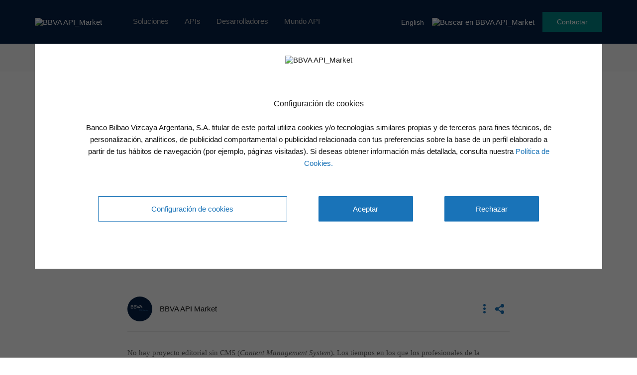

--- FILE ---
content_type: text/html
request_url: https://www.bbvaapimarket.com/es/mundo-api/cms-basados-en-ruby-rails-ejemplos-y-caracteristicas/
body_size: 20854
content:
<!DOCTYPE html>
<html lang="es-ES">
<head>
        <meta charset="UTF-8">
    <meta name="viewport" content="width=device-width, initial-scale=1.0">
    <meta http-equiv="X-UA-Compatible" content="ie=edge">

    <link rel="shortcut icon" href="/wp-content/uploads/2020/05/favicon.ico" />

          
<script>
    window.digitalData = {
      versionDL: "20191215_4.0.2",
      pageInstanceID: window.location.hostname.indexOf('bbvaapimarket.com') > -1 ? "pro" : "de",
      page: {
        pageInfo: {
          pageName: "desktop:public:general:mundo api:cms basados en ruby rails ejemplos y caracteristicas",
          pageIntent: "information",
          pageSegment: "general",
          sysEnv: "desktop",
          version: "1.0",
          channel: "online",
          language: "ES",
          geoRegion: "",
          level1: "mundo api",
          level2: "cms basados en ruby rails ejemplos y caracteristicas",
          level3: "",
          level4: "",
          level5: "",
          level6: "",
          level7: "",
          level8: "",
          level9: "",
          level10: "",
          area: "public",
          server: window.location.hostname,
          businessUnit: "BBVA API Market",
          siteAppName: "BBVA API Market",
          projectName: "",
          errorPage: "",
        },
        pageActivity: {
          search: {
            onSiteSearchResults: "",
            onSiteSearchTerm: "",
            onSiteSearchEnterTerm: "",
          },
          link: {
            name: "",
            url: "",
            ext: "",
            aux1: "",
            aux2: "",
            aux3: ""
          },
          link2: {
            name: "",
            url: "",
            ext: "",
            aux1: "",
            aux2: "",
            aux3: ""
          },
          video: {
            nameOfVideoDisplayed: "",
            duration: "",
            id: "",
            player: "",
            quality: "",
            url: "",
          },
          audio: {
            nameOfPodcastDisplayed: "",
            duration: "",
            id: "",
            player: "",
            quality: "",
            url: "",
          },
          loginType: "",
        },
      },
      optimization: {
        attributes: [],
        event: {
          eventName: "",
          optimizationEvent: "",
        }
      },
      internalCampaign: {
        attributes: [],
        event: {
          eventInfo: {
            eventName: "",
            siteActionName: "",
          },
        },
      },
      user: {
        device: {
          userAgent: navigator.userAgent,
          mobile: "no",
          root: "",
        },
        userState: "not logged",
        profileID: "",
        userID: "",
        prospectID: "",
        segment: {
          global: "",
          profile: "",
        },
        gender: "",
        country: "",
        state: "",
        age: "",
        civilStatus: "",
        educationLevel: "",
        jobType: "",
      },
      news:{
        id: "9622",
        originalTitle: "cms-basados-en-ruby-rails-ejemplos-y-caracteristicas",
        title: "cms-basados-en-ruby-rails-ejemplos-y-caracteristicas",
        type: "article",
        originalPublishDate: "26 abril, 2016",
        modifiedDate: "",
        country: "",
        category: "desarrollo-web,innovacion",
        signature: "",
        author: "",
        countryAuthor: "",
        profile: {
          lifeCycle: "",
          value: "",
          behavior: "",
        },
        product: "",
        channel: "",
        relatedId: "",
        relatedOriginalTitle: "",
        relatedPosition: "",
      },
      application: {
        transactionID: "",
        application: {
          type: "",
          name: "",
        },
        fulfillmentModel: "",
        typology: "",
        programTypeHired: "",
        offer: "",
        operationNumber: "",
        process: "",
        step: "",
        interactionLevel: "",
        isQualifiedVisits: "",
        state: "",
        errorType: "",
        earnings: "",
        expenses: "",
        customFields: "",
        globalApplication: "",
      },
      products: {
        attributes: [],
        productPortfolio: [],
      }
    }
</script>    
    <script>
      var amktAdobeLaunch = (function(){
        var src;
        var async = true;
        var adobeHost = 'https://assets.adobedtm.com/95c3e405673d/787786eb9105/';
        var adobeLib = 'launch-b623e1c1e639-development.min.js';

        function _isProEnvironment(){
            return window.location.hostname.indexOf('bbvaapimarket.com') > -1;
        };

        function _getSrc(){
            adobeLib = _isProEnvironment() ? 'launch-e0e346885d9f.min.js' : adobeLib;
            src = adobeHost.concat(adobeLib);
            return src;
        };

        function _importScript() {
            var script = document.createElement('script');
            script.src = _getSrc();
            script.async = async;
            document.head = document.head || document.getElementsByTagName('head')[0];
            document.head.appendChild(script);
        };

        return {
            load: _importScript
        }
      })();

      amktAdobeLaunch.load();
    </script>
        <script type="application/ld+json">
    {
      "@context": "https://schema.org",
      "@type": "TechArticle",
      "genre": "Banking",
      "headline": "CMS basados en Ruby on Rails: ejemplos y características",
      "description": "<p>Cualquier proyecto editorial necesita de un buen CMS (<em>Content Management System</em>) para que los editores puedan organizar y publicar entradas de forma sencilla. Existen varios CMS que están desarrollados en Ruby (lenguaje) y Rails (marco). Estos son los mejores.&nbsp;</p>
",
      "articleBody": "No hay proyecto editorial sin CMS (Content Management System). Los tiempos en los que los profesionales de la comunicación necesitaban tener conocimientos de HTML para publicar su contenido pasaron a mejor vida, en gran medida a los esfuerzos de la comunidad de desarrolladores, que lanzó alternativas sencillas como Wordpress, Drupal o Blogger. Hoy en día existen CMS en casi todo tipo de lenguajes de programación y marcos de desarrollo. Uno de ellos es Ruby on Rails. Ruby on Rails es la combinación de Ruby, el lenguaje de programación, y Rails, el framework por el lado del back-end para el desarrollo de aplicaciones web. Este proyecto de código abierto es, sin duda, uno de los marcos más ágiles del mercado y además proporciona funcionalidades esenciales por el lado del servidor, en consultas a bases de datos y la gestión de las distintas plantillas de diseño.  	Radiant CMS Radiant es el típico CMS que no es un ejercicio de poderío, pero es muy útil para proyectos pequeños en los que se necesita que no haya ninguna limitación de páginas. Como sucede con otros CMS del mercado como Wordpress, Radiant puede añadir todas las funcionalidades que se deseen a través de la instalación de plugins. Para los desarrolladores, el código es limpio y sencillo, por tanto retocar directamente en la programación para introducir mejoras es una bendición. Eso sí, cualquier extensión nueva hay que desarrollarla en Ruby on Rails. Sus creadores lo definen como “un CMS sencillo de código abierto para equipos pequeños”. Algunas de sus características: ●&nbsp;&nbsp;&nbsp;&nbsp;&nbsp; Una interfaz elegante y amable para el usuario. Dispone de tres componentes sencillos: páginas, snippets (fragmentos de código en HTML, JavaScript o PHP que encierran funcionalidades usadas habitualmente dentro del diseño y el desarrollo) y por último las plantillas.&nbsp;&nbsp; ●&nbsp;&nbsp;&nbsp;&nbsp;&nbsp; Plantillas flexibles con varios diseños. ●&nbsp;&nbsp;&nbsp;&nbsp;&nbsp; Lenguaje de marcado personalizado: RDoc, BBCode y Structured Text.&nbsp; ●&nbsp;&nbsp;&nbsp;&nbsp;&nbsp; Sistema de plugins predefinido: existen plugins para introducir breadcrumbs (migas de pan) para posicionamiento en buscadores (SEO), inclusión de publicidad, player de audio, plugin de carrusel fotográfico, configuración de comentarios… Hay decenas de ellos en el repositorio. ●&nbsp;&nbsp;&nbsp;&nbsp;&nbsp; Posibilidad de desarrollar extensiones propias.  ●&nbsp;&nbsp;&nbsp;&nbsp;&nbsp; Gestión de usuarios, roles y permisos como Wordpress. ●&nbsp;&nbsp;&nbsp;&nbsp;&nbsp; Estructura flexible: algunos CMS tienen un sistema de organización de páginas muy estático. Radiant es distinto en ese aspecto: el desarrollador puede organizar las páginas como desee, hasta el punto que un blog puede ser un conjunto de páginas secundarias debajo de una página padre. ●&nbsp;&nbsp;&nbsp;&nbsp;&nbsp; Almacenamiento de caché inteligente: Radiant sólo almacena el contenido en caché un máximo de 5 minutos, lo que mejora el rendimiento.&nbsp; ●&nbsp;&nbsp;&nbsp;&nbsp;&nbsp; Software bajo licencia MIT License.   	Adva CMS Adva es un CMS desarrollado en Ruby on Rails para sitios web con una estructura de páginas jerárquica. Adva es un sistema de gestión de contenidos algo menos utilizado que Radiant, pero aún así tiene buena acogida entre los desarrolladores especializados en Ruby on Rails. Además, este CMS es una plataforma basada en Ruby Engines, lo que proporciona características propias como motor. Algunos de los detalles más importantes de Adva CMS: ●&nbsp;&nbsp;&nbsp;&nbsp;&nbsp; Adva es un software de código abierto. ●&nbsp;&nbsp;&nbsp;&nbsp;&nbsp; Herramienta extensible: como sucede con Radiant, Ruby on Rails permite la inclusión de extensiones para nuevas funcionalidades.&nbsp; ●&nbsp;&nbsp;&nbsp;&nbsp;&nbsp; CMS como estructura base: el objetivo de Adva CMS es facilitar a los equipos de desarrollo una estructura base a partir de la cual puedan desarrollar aplicaciones de todo tipo por encima de esa estructura. Es, por así decirlo, un buen comienzo para un desarrollo más amplio. ●&nbsp;&nbsp;&nbsp;&nbsp;&nbsp; Sistema caché de Ruby on Rails: esto facilita desarrollos con tiempos de carga muy rápidos, lo que mejora mucho el rendimiento y facilita la escalabilidad. Al final, servir peticiones a partir de la caché tiene una ventaja: el sistema es capaz de servir aún más peticiones en menos tiempo.&nbsp;   	Refinery Refinery está pensado para usuarios que necesitan un CMS sencillo con el que empezar un proyecto editorial, un blog o una pequeña página web. Eso no quiere decir que no permita proyectos de mayor envergadura. Eso es posible, en gran medida, a que es un software de código abierto y totalmente gratuito. Es la propia comunidad Ruby quien se encarga de mejorarlo para el resto de usuarios. A diferencia de otros CMS en Ruby on Rails, Refinery corre en la última versión del marco de desarrollo, la 4.2. El objetivo es que el gestor aproveche siempre todas las novedades que se incorporen a Rails. Sí es cierto que la última versión lanzada es la 5, aunque esta todavía está en fase de pruebas con sus tres versiones beta.&nbsp; Características interesantes de Refinery: ●&nbsp;&nbsp;&nbsp;&nbsp;&nbsp; CMS para novatos: la idea de los creadores de Refinery es que cualquier usuario pueda tener un sitio web en 10 minutos, sin complicaciones técnicas de ningún tipo. Y que esa facilidad se extienda posteriormente al uso en la creación de entradas o la gestión de perfiles de usuario. ●&nbsp;&nbsp;&nbsp;&nbsp;&nbsp; Escalabilidad personalizada: si el usuario necesita funcionalidades añadidas a las que ya incorpora el CMS por defecto, Refinery permite la creación de plugins personalizados y su integración en el gestor. ●&nbsp;&nbsp;&nbsp;&nbsp;&nbsp; Flexible por la parte del diseño y la creación de plantillas. ●&nbsp;&nbsp;&nbsp;&nbsp;&nbsp; CMS disponible en 30 idiomas.  	Casein  Casein es un CMS desarrollado en Ruby on Rails y basado en Bootstrap, el marco de desarrollo de Twitter para proyectos web responsive. Este CMS proporciona la estructura necesaria para cualquier proyecto editorial, no sólo por el lado de la interfaz también por el de la base de datos con un sistema CRUD (Create-Crear, Read-Leer, Update-Actualizar y Delete-Eliminar, las cuatro funciones básicas que realiza cualquier BD de un desarrollo digital). Es un CMS que permite además incorporarlo sin problemas a proyectos nuevos o ya existentes, aunque esos desarrollos estén construidos sobre un software totalmente distinto.  	Scrivito No sólo hay opciones de código abierto, también hay algunas de pago. Una de ellas es Scrivito, otro CMS desarrollo en Ruby on Rails, cuyo uso está bajo la condición del pago de una tarifa (entre los 149 y los 949 dólares al mes). En función de lo que necesite cada proyecto es mejor una opción más cara o más barata. Scrivito tiene su propio SDK y API para que cualquier equipo de desarrolladores trabaje con ellos para la adaptación del back-end, el desarrollo de funcionalidades específicas...&nbsp; Algunas de las cualidades que lo definen: ●&nbsp;&nbsp;&nbsp;&nbsp;&nbsp; Edición WYSIWYG: este estilo de edición se refiere a que los que ves es lo que obtienes (What You See Is What You Get), es decir, que aquello que el usuario ve en pantalla durante la edición de las entradas en borrador es lo que finalmente él verá en la pantalla de su página web cuando publique. ●&nbsp;&nbsp;&nbsp;&nbsp;&nbsp; Trabajo colectivo basado en copias: este sistema permite un trabajo colaborativo entre distintos editores en una misma pieza, un aspecto que habitualmente los CMS prohíben para evitar problemas en las publicaciones. Scrivito lo que hace es crear una copia que depende de la publicación maestra para generar cualquier cambio en ella. Eso quiere decir que pueden existir varias copias distintas de la entrada que ya está publicada, algo similar a los sistemas de control de versiones para desarrollos como Git. ●&nbsp;&nbsp;&nbsp;&nbsp;&nbsp; Servicio en la nube: este CMS ejecuta toda la infraestructura en Amazon Web Services, uno de los servicios en la nube más potentes del mercado. Como base de datos, Scrivito utiliza DynamoDB, la BD NoSQL de Amazon.&nbsp;  Síguenos en @BBVAAPIMarket",
      "wordCount": 8428,
      "image": {
        "@type": "ImageObject",
        "representativeOfPage": true,
         "url": "https://www.bbvaapimarket.com/wp-content/uploads/2016/04/bbva-open4u-cms-ruby-on-rails.jpg"
      },
      "datePublished": "2016-04-26",
      "dateModified": "2024-11-14",
      "author": {
        "@type": "Organization",// O Person
        "name": "BBVA API_Market" // Nombre del autor
        "url": "https://www.bbvaapimarket.com",
        "logo": {
          "@type": "ImageObject",
          "representativeOfPage": true,
          "url": "https://www.bbvaapimarket.com/wp-content/themes/openweb/img/bbva-api-market.svg"
        }
      },
      "publisher": {
        "@type": "Organization",
        "name": "BBVA API_Market",
        "logo": {
          "@type": "ImageObject",
          "representativeOfPage": true,
          "url": "https://www.bbvaapimarket.com"
        }
      }
    }
    </script>
    
        
    <script>var getLangCode = "es";</script>
    
    
    <title>CMS basados en Ruby on Rails: ejemplos y características</title>
<link rel="alternate" hreflang="es" href="https://www.bbvaapimarket.com/es/mundo-api/cms-basados-en-ruby-rails-ejemplos-y-caracteristicas/" />
<link rel="alternate" hreflang="en" href="https://www.bbvaapimarket.com/en/api-world/cms-based-ruby-rails-examples-and-features/" />

<!-- This site is optimized with the Yoast SEO plugin v13.2 - https://yoast.com/wordpress/plugins/seo/ -->
<meta name="description" content="Cualquier proyecto editorial necesita de un buen CMS (Content Management System) para que los editores puedan organizar y publicar entradas de forma sencilla. Existen varios CMS que están desarrollados en Ruby (lenguaje) y Rails (marco). Estos son los mejores.&nbsp;"/>
<meta name="robots" content="max-snippet:-1, max-image-preview:large, max-video-preview:-1"/>
<link rel="canonical" href="https://www.bbvaapimarket.com/es/mundo-api/cms-basados-en-ruby-rails-ejemplos-y-caracteristicas/" />
<meta property="og:locale" content="es_ES" />
<meta property="og:type" content="article" />
<meta property="og:title" content="CMS basados en Ruby on Rails: ejemplos y características" />
<meta property="og:description" content="Cualquier proyecto editorial necesita de un buen CMS (Content Management System) para que los editores puedan organizar y publicar entradas de forma sencilla. Existen varios CMS que están desarrollados en Ruby (lenguaje) y Rails (marco). Estos son los mejores.&nbsp;" />
<meta property="og:url" content="https://www.bbvaapimarket.com/es/mundo-api/cms-basados-en-ruby-rails-ejemplos-y-caracteristicas/" />
<meta property="og:site_name" content="BBVA API_Market" />
<meta property="article:tag" content="Desarrollo" />
<meta property="article:tag" content="Innovación" />
<meta property="og:image" content="https://www.bbvaapimarket.com/wp-content/uploads/2016/04/bbva-open4u-cms-ruby-on-rails.jpg" />
<meta property="og:image:secure_url" content="https://www.bbvaapimarket.com/wp-content/uploads/2016/04/bbva-open4u-cms-ruby-on-rails.jpg" />
<meta property="og:image:width" content="750" />
<meta property="og:image:height" content="421" />
<meta name="twitter:card" content="summary_large_image" />
<meta name="twitter:description" content="Cualquier proyecto editorial necesita de un buen CMS (Content Management System) para que los editores puedan organizar y publicar entradas de forma sencilla. Existen varios CMS que están desarrollados en Ruby (lenguaje) y Rails (marco). Estos son los mejores.&nbsp;" />
<meta name="twitter:title" content="CMS basados en Ruby on Rails: ejemplos y características" />
<meta name="twitter:image" content="https://www.bbvaapimarket.com/wp-content/uploads/2016/04/bbva-open4u-cms-ruby-on-rails.jpg" />
<script type='application/ld+json' class='yoast-schema-graph yoast-schema-graph--main'>{"@context":"https://schema.org","@graph":[{"@type":"WebSite","@id":"https://www.bbvaapimarket.com/es/#website","url":"https://www.bbvaapimarket.com/es/","name":"BBVA API_Market","inLanguage":"es","description":"mi description","potentialAction":{"@type":"SearchAction","target":"https://www.bbvaapimarket.com/es/?s={search_term_string}","query-input":"required name=search_term_string"}},{"@type":"ImageObject","@id":"https://www.bbvaapimarket.com/es/mundo-api/cms-basados-en-ruby-rails-ejemplos-y-caracteristicas/#primaryimage","inLanguage":"es","url":"https://www.bbvaapimarket.com/wp-content/uploads/2016/04/bbva-open4u-cms-ruby-on-rails.jpg","width":750,"height":421,"caption":"CMS basados en Ruby on Rails: ejemplos y caracter\u00edsticas"},{"@type":"WebPage","@id":"https://www.bbvaapimarket.com/es/mundo-api/cms-basados-en-ruby-rails-ejemplos-y-caracteristicas/#webpage","url":"https://www.bbvaapimarket.com/es/mundo-api/cms-basados-en-ruby-rails-ejemplos-y-caracteristicas/","name":"CMS basados en Ruby on Rails: ejemplos y caracter\u00edsticas","isPartOf":{"@id":"https://www.bbvaapimarket.com/es/#website"},"inLanguage":"es","primaryImageOfPage":{"@id":"https://www.bbvaapimarket.com/es/mundo-api/cms-basados-en-ruby-rails-ejemplos-y-caracteristicas/#primaryimage"},"datePublished":"2016-04-26T09:53:13+00:00","dateModified":"2024-11-14T13:00:49+00:00","description":"Cualquier proyecto editorial necesita de un buen CMS (Content Management System) para que los editores puedan organizar y publicar entradas de forma sencilla. Existen varios CMS que est\u00e1n desarrollados en Ruby (lenguaje) y Rails (marco). Estos son los mejores.&nbsp;"}]}</script>
<!-- / Yoast SEO plugin. -->

<link rel='dns-prefetch' href='//www.bbvaapimarket.com' />
<link rel='dns-prefetch' href='//s.w.org' />
<link rel='stylesheet' id='wp-block-library-css'  href='https://www.bbvaapimarket.com/wp-includes/css/dist/block-library/style.min.css?ver=5.2' type='text/css' media='all' />
<link rel='stylesheet' id='wpml-tm-admin-bar-css'  href='https://www.bbvaapimarket.com/wp-content/plugins/wpml-translation-management/res/css/admin-bar-style.css?ver=2.9.9' type='text/css' media='all' />
<link rel='stylesheet' id='bbva_cookies_style-css'  href='https://www.bbvaapimarket.com/wp-content/plugins/gobp-portal-openweb-plugin-cookie/public/css/bbva-cookies-styles.css?ver=d614842399bb922787078544411ea79ffe86dd3b' type='text/css' media='all' />
<link rel='stylesheet' id='gobp-styles-css'  href='https://www.bbvaapimarket.com/wp-content/themes/openweb/dist/css/gobp.min.css?ver=1768571442' type='text/css' media='all' />
<link rel='stylesheet' id='styles_css-css'  href='https://www.bbvaapimarket.com/wp-content/themes/openweb/style.css?ver=5.2' type='text/css' media='all' />
<link rel='stylesheet' id='form_neswletter-css'  href='https://www.bbvaapimarket.com/wp-content/themes/openweb/js/salesforce/forms.css?ver=5.2' type='text/css' media='all' />
<link rel='stylesheet' id='bbva-amkt-googlecloudsearch-css'  href='https://www.bbvaapimarket.com/wp-content/plugins/gobp-portal-openweb-plugin-google-cloud-search/assets/css/bbva-amkt-googlecloudsearch.css?ver=44a976826f4e2613e1278db03a05b9ae06f49df6' type='text/css' media='all' />
<link rel='stylesheet' id='bbva-amkt-modals-css'  href='https://www.bbvaapimarket.com/wp-content/plugins/gobp-portal-openweb-plugin-modals/assets/css/bbva-amkt-modals.css?ver=8019fa311409e66c3aaa30c1932c09430ae53e41' type='text/css' media='all' />
<link rel='stylesheet' id='bbva-amkt-geolocation-css'  href='https://www.bbvaapimarket.com/wp-content/plugins/gobp-portal-openweb-plugin-geolocation/assets/css/bbva-amkt-geolocation.css?ver=7c2c6bcd3f55ab4aa825d69f8e813430cab138dd' type='text/css' media='all' />
<script type='text/javascript' src='https://www.bbvaapimarket.com/wp-includes/js/jquery/jquery.js?ver=1.12.4'></script>
<script type='text/javascript' src='https://www.bbvaapimarket.com/wp-content/plugins/sitepress-multilingual-cms/res/js/jquery.cookie.js?ver=4.3.16'></script>
<script type='text/javascript'>
/* <![CDATA[ */
var wpml_cookies = {"wp-wpml_current_language":{"value":"es","expires":1,"path":"\/"}};
var wpml_cookies = {"wp-wpml_current_language":{"value":"es","expires":1,"path":"\/"}};
/* ]]> */
</script>
<script type='text/javascript' src='https://www.bbvaapimarket.com/wp-content/plugins/sitepress-multilingual-cms/res/js/cookies/language-cookie.js?ver=4.3.16'></script>
<link rel='https://api.w.org/' href='https://www.bbvaapimarket.com/wp-json/' />
<link rel="EditURI" type="application/rsd+xml" title="RSD" href="https://www.bbvaapimarket.com/xmlrpc.php?rsd" />
<link rel="wlwmanifest" type="application/wlwmanifest+xml" href="https://www.bbvaapimarket.com/wp-includes/wlwmanifest.xml" /> 
<meta name="generator" content="WordPress 5.2" />
<link rel='shortlink' href='https://www.bbvaapimarket.com/es/?p=9622' />
<link rel="alternate" type="application/json+oembed" href="https://www.bbvaapimarket.com/wp-json/oembed/1.0/embed?url=https%3A%2F%2Fwww.bbvaapimarket.com%2Fes%2Fmundo-api%2Fcms-basados-en-ruby-rails-ejemplos-y-caracteristicas%2F" />
<link rel="alternate" type="text/xml+oembed" href="https://www.bbvaapimarket.com/wp-json/oembed/1.0/embed?url=https%3A%2F%2Fwww.bbvaapimarket.com%2Fes%2Fmundo-api%2Fcms-basados-en-ruby-rails-ejemplos-y-caracteristicas%2F&#038;format=xml" />
<meta name="generator" content="WPML ver:4.3.16 stt:1,2;" />

</head>

<body class="new-template-default single single-new postid-9622">
 <header id="top" class="container-fluid">
    <nav class="navbar navbar-static-top">
      <section role="navigation" class="collapse navbar-collapse" id="navigation">
        <div class="main-nav container row-block sm-flex-justify-content-center xs-flex-justify-content-center">
          <div class="logo-wrapper col-block">
            <a href="https://www.bbvaapimarket.com/es/" id="logo" class=""><img src="https://www.bbvaapimarket.com/wp-content/themes/openweb/img/bbva-api-market.svg" alt="BBVA API_Market" title="BBVA API_Market"></a>          </div>

          <div class="main-nav-wrapper row-block">
            <ul id="mainMenu" class="primary-nav"><li id="menu-item-14882" class="menu-item menu-item-type-post_type menu-item-object-page menu-item-14882"><a href="https://www.bbvaapimarket.com/es/soluciones-financieras/">Soluciones</a></li>
<li id="menu-item-15949" class="menu-item menu-item-type-post_type menu-item-object-page menu-item-15949"><a href="https://www.bbvaapimarket.com/es/banking-apis/">APIs</a></li>
<li id="menu-item-14883" class="menu-item menu-item-type-post_type menu-item-object-page menu-item-14883"><a href="https://www.bbvaapimarket.com/es/api-developers/">Desarrolladores</a></li>
<li id="menu-item-16979" class="menu-item menu-item-type-post_type menu-item-object-page menu-item-16979"><a href="https://www.bbvaapimarket.com/es/mundo-api/">Mundo API</a></li>
</ul>          </div>

          <div class="main-nav__actions row-block">
            <div class="lang-select__wrapper">
                              <a id="wpmllangSelectEn" class="lang sm-right-padding" href="https://www.bbvaapimarket.com/en/api-world/cms-based-ruby-rails-examples-and-features/">English</a>
                </div>
            <div class="sm-right-padding">
    <img id="cloudSearchIcon" class="search-icon" src="/wp-content/plugins/gobp-portal-openweb-plugin-google-cloud-search/assets/img/search.svg" alt="Buscar en BBVA API_Market" title="Buscar en BBVA API_Market">
</div>


            <button class="bg-aqua-dark login__btn align-self-center modalSelectAction">Contactar</button>
          </div>
        </div>

        <div class="mobile__menu-icon-wrapper">
          <span id="iconMobileMenu">
            <i class="bbva-coronita_menu"></i>
          </span>
        </div>

                  <div class="mobile__menu-nav-wrapper hidden">
            <ul id="mobileMenu" class="mobile__primary-nav col-block"><li class="menu-item menu-item-type-post_type menu-item-object-page menu-item-14882"><a href="https://www.bbvaapimarket.com/es/soluciones-financieras/">Soluciones</a></li>
<li class="menu-item menu-item-type-post_type menu-item-object-page menu-item-15949"><a href="https://www.bbvaapimarket.com/es/banking-apis/">APIs</a></li>
<li class="menu-item menu-item-type-post_type menu-item-object-page menu-item-14883"><a href="https://www.bbvaapimarket.com/es/api-developers/">Desarrolladores</a></li>
<li class="menu-item menu-item-type-post_type menu-item-object-page menu-item-16979"><a href="https://www.bbvaapimarket.com/es/mundo-api/">Mundo API</a></li>
</ul>            <div class="lang-select__wrapper">
                              <a id="wpmllangSelectEn" class="lang sm-right-padding" href="https://www.bbvaapimarket.com/en/api-world/cms-based-ruby-rails-examples-and-features/">English</a>
                </div>
            <div class="mobile__menu-signin col-block sm-flex-justify-content-center">
              <button class="bg-aqua-dark login__btn align-self-center modalSelectAction">Contactar</button>
            </div>
          </div>
        
      </section>
    </nav>

    <div id="searchNavBar" class="search-bar hidden">
    <div class="container">
        <div class="search-bar-content">
            <span class="search-bar-icon">
                <div class="sm-right-padding">
    <img id="cloudSearchIconInput" class="search-icon" src="/wp-content/plugins/gobp-portal-openweb-plugin-google-cloud-search/assets/img/search.svg" alt="Buscar en BBVA API_Market" title="Buscar en BBVA API_Market">
</div>


            </span>
            <div class="search-bar-input-wrapper">
                <input id="searchInputText" type="text" name="searchBarText" class="search-bar-input" placeholder="Buscar aquí">
                <label class="search-bar-input-label">Pulsa enter</label>
            </div>
            <span id="closeSearchBar" class="search-bar-close">&times;</span>
        </div>

        <div id="searchSuggestions" class="search-suggestions hidden">
            <ul id="searchSuggestionsList" class="search-suggestions-list">
                <li class="search-suggestions-list-item">
                    <span class="search-suggestions-title">Sugerencias</span>
                </li>
            </ul>
        </div>
    </div>
</div>


    <!-- Add Modal template into header function -->
    <!-- content buy BBVA APIMarket plugins --></header><!-- single-new-800-template.php -->

<!-- Inicio Breadcrumbs -->
<div class="breadcrumb-wrapper xs-hidden">
  <div class="breadcrumb row-block align-items-center"><div id="crumbs" class = "container"><a class="link" href="https://www.bbvaapimarket.com/es/">BBVA API_Market<i class="bbva-coronita_chev"></i></a><a class="link" href="/es/mundo-api/">Mundo API<i class="bbva-coronita_chev"></i></a><span>CMS basados en Ruby on Rails: ejemplos y características</span></div></div>
</div>
<!-- Fin Breadcrumbs -->

<!-- single titulo -->
<div id="single-top" class="bloque__single-noticia-titulo bloque__single-noticia-titulo-y-img">
    <div class="container row-block flex-justify-content-space-between flex-container">
    <!-- titulo -->
      <div class="bloque__single-noticia-titulo--texto lg-col-6 md-12">
          <h1>CMS basados en Ruby on Rails: ejemplos y características</h1>
                    <div class="single__noticia-datos">
          <div class="fechas">
              <i class="bbva-coronita_clock"></i><span><span class="span-reading-time rt-reading-time"><span class="rt-label rt-prefix"></span> <span class="rt-time"> 5</span> <span class="rt-label rt-postfix"></span></span> min lectura</span>
          </div>
          <div class="categoria-fecha">
                                                        <span>
                  <a href="https://www.bbvaapimarket.com/es/mundo-api/tag/desarrollo-web/">
                  Desarrollo                                    ,
                                    </a>
              </span>
                                          <span>
                  <a href="https://www.bbvaapimarket.com/es/mundo-api/tag/innovacion/">
                  Innovación                                    </a>
              </span>
                                          <span>/ 26 abril 2016</span>
                                          </div>
          </div>
      </div>
      <!-- single imagen destacada -->
                        <div class="single__noticia-imagen row-block flex-justify-content-center lg-col-6 md-hidden sm-hidden xs-hidden">
              <img src="https://www.bbvaapimarket.com/wp-content/uploads/2016/04/bbva-open4u-cms-ruby-on-rails.jpg"
              srcset="https://www.bbvaapimarket.com/wp-content/uploads/2016/04/bbva-open4u-cms-ruby-on-rails-300x168.jpg 300w, https://www.bbvaapimarket.com/wp-content/uploads/2016/04/bbva-open4u-cms-ruby-on-rails-555x312.jpg 555w, https://www.bbvaapimarket.com/wp-content/uploads/2016/04/bbva-open4u-cms-ruby-on-rails.jpg 750w"
              sizes="(max-width: 320px) 280px,
                      (max-width: 480px) 440px,
                      (max-width: 880px) 880px
                      1240px" alt="CMS basados en Ruby on Rails: ejemplos y características" />
          </div>
                  </div>
    <div class="progress">
        <div class="bar"></div>
    </div>
</div>

<!-- single contenido -->
<div class="bloque__single-noticia-autor-opciones">
  <div class="container">
    <div class="single__autor">
      <figure>
        <!--<img src="" alt="CMS basados en Ruby on Rails: ejemplos y características">-->
        <img src="https://www.bbvaapimarket.com/wp-content/uploads/2020/04/logo-personas-noticia-2.png"
                   srcset="https://www.bbvaapimarket.com/wp-content/uploads/2020/04/logo-personas-noticia-2.png 200w, https://www.bbvaapimarket.com/wp-content/uploads/2020/04/logo-personas-noticia-2-150x150.png 150w"
                   sizes="(max-width: 320px) 280px,
                          (max-width: 480px) 440px,
                          (max-width: 880px) 880px
                          1240px" alt="CMS basados en Ruby on Rails: ejemplos y características" />
      </figure>
      <div>
        <p>BBVA API Market</p>
        <!--<a href=""></a>-->
      </div>
    </div>
    <div class="single__noticia-opciones">
      <i class="bbva-coronita_more"></i>
      <div class="noticia-opciones__opciones">
        <!--<a href="">
          <svg xmlns="http://www.w3.org/2000/svg" width="24" height="24" viewBox="0 0 24 24">
            <path fill="#1973B8" fill-rule="evenodd"
              d="M5.583 11.333L3.75 9.5h17.417V6.933c0-.605-.495-1.1-1.1-1.1H7.417L5.583 4H2.1C1.495 4 1 4.495 1 5.1v14.3c0 .605.495 1.1 1.1 1.1h18.15c.532 0 .99-.376 1.082-.898l1.65-6.985a1.102 1.102 0 0 0-1.082-1.284H5.583z" />
          </svg>
          Guardar en favoritos
        </a>-->
        <a href="/wp-content/themes/openweb/pdf-files/news/es/new-9622.pdf" target="_blank" download><i class="bbva-coronita_download"></i> Descargar PDF</a>
      </div>
      <!--  -->
      <i class="bbva-coronita_social"></i>
      <div class="noticia-opciones__opciones redes-sociales">
        <p>
          Compartir en:        </p>
        <div>
          <a href="https://www.facebook.com/sharer/sharer.php?u=https://www.bbvaapimarket.com/es/mundo-api/cms-basados-en-ruby-rails-ejemplos-y-caracteristicas/" target="_blank">
            <i class="bbva-coronita_circle-facebook"></i>
          </a>
          <a href="https://twitter.com/home?status=https://www.bbvaapimarket.com/es/mundo-api/cms-basados-en-ruby-rails-ejemplos-y-caracteristicas/" target="_blank">
            <i class="bbva-coronita_circle-twitter"></i>
          </a>
          <a href="https://api.whatsapp.com/send?text=https://www.bbvaapimarket.com/es/mundo-api/cms-basados-en-ruby-rails-ejemplos-y-caracteristicas/" target="_blank">
            <i class="bbva-coronita_circle-whatsapp"></i>
          </a>
          <a href="https://www.linkedin.com/shareArticle?mini=true&url=https://www.bbvaapimarket.com/es/mundo-api/cms-basados-en-ruby-rails-ejemplos-y-caracteristicas/&title=&summary=&source=" target="_blank">
            <i class="bbva-coronita_circle-linkedin"></i>
          </a>
        </div>
      </div>
      <!--  -->
      <!--<span>
        <i class="bbva-coronita_fav"></i>
        24 me gusta
      </span>-->
    </div>
  </div>
</div>

<!--<div class="bloque__single-etiquetas">
  <div class="container">
    <p>Etiquetas</p>
          <a href="https://www.bbvaapimarket.com/es/mundo-api/tag/desarrollo-web/">
        Desarrollo      </a>
          <a href="https://www.bbvaapimarket.com/es/mundo-api/tag/innovacion/">
        Innovación      </a>
      </div>
</div>-->

<!-- Single noticia  -->
  <div class="container-fluid bloque__single-noticia">
    <div class="container">
                    <p>No hay proyecto editorial sin CMS (<em>Content Management System</em>). Los tiempos en los que los profesionales de la comunicación necesitaban tener conocimientos de HTML para publicar su contenido pasaron a mejor vida, en gran medida a los esfuerzos de la comunidad de desarrolladores, que lanzó alternativas sencillas como WordPress, Drupal o Blogger. Hoy en día existen CMS en casi todo tipo de lenguajes de programación y marcos de desarrollo. <a href="http://www.bbvaopen4u.com/es/actualidad/guia-rapida-para-desarrollar-en-ruby-rails" target="_blank" rel="noopener noreferrer">Uno de ellos es Ruby on Rails</a>.</p>
<p>Ruby on Rails es la combinación de Ruby, el lenguaje de programación, y Rails, el <em>framework</em> por el lado del back-end para el desarrollo de aplicaciones web. Este proyecto de código abierto es, sin duda, uno de los marcos más ágiles del mercado y además proporciona funcionalidades esenciales por el lado del servidor, en consultas a bases de datos y la gestión de las distintas plantillas de diseño.</p>
<h3>
	Radiant CMS</h3>
<p><a href="http://radiantcms.org/" target="_blank" rel="noopener noreferrer">Radiant</a> es el típico CMS que no es un ejercicio de poderío, pero es muy útil para proyectos pequeños en los que se necesita que no haya ninguna limitación de páginas. Como sucede con otros CMS del mercado como WordPress, Radiant puede añadir todas las funcionalidades que se deseen a través de la instalación de <em>plugins</em>. Para los desarrolladores, el código es limpio y sencillo, por tanto retocar directamente en la programación para introducir mejoras es una bendición. Eso sí, cualquier extensión nueva hay que desarrollarla en Ruby on Rails. Sus creadores lo definen como<strong> “un CMS sencillo de código abierto para equipos pequeños”</strong>.</p>
<p>Algunas de sus características:</p>
<p style="margin-left:36.0pt;">●&nbsp;&nbsp;&nbsp;&nbsp;&nbsp; <strong>Una interfaz elegante y amable para el usuario</strong>. Dispone de tres componentes sencillos: <strong>páginas</strong>, <strong><em>snippets</em></strong> (fragmentos de código en HTML, JavaScript o PHP que encierran funcionalidades usadas habitualmente dentro del diseño y el desarrollo) y por último las <strong>plantillas</strong>.&nbsp;&nbsp;</p>
<p style="margin-left:36.0pt;">●&nbsp;&nbsp;&nbsp;&nbsp;&nbsp; <strong>Plantillas flexibles con varios diseños</strong>.</p>
<p style="margin-left:36.0pt;">●&nbsp;&nbsp;&nbsp;&nbsp;&nbsp; <strong>Lenguaje de marcado personalizado</strong>: <a href="http://rdoc.sourceforge.net/" target="_blank" rel="noopener noreferrer">RDoc</a>, <a href="https://www.phpbb.com/community/faq.php?mode=bbcode" target="_blank" rel="noopener noreferrer">BBCode</a> y <a href="http://web.archive.org/web/20060425232629/http:/www.zope.org/Documentation/Articles/STX" target="_blank" rel="noopener noreferrer">Structured Text</a>.&nbsp;</p>
<p style="margin-left:36.0pt;">●&nbsp;&nbsp;&nbsp;&nbsp;&nbsp; <a href="http://ext.radiantcms.org/" target="_blank" rel="noopener noreferrer"><strong>Sistema de plugins predefinido</strong></a>: existen <em>plugins</em> para introducir <em>breadcrumbs</em> (migas de pan) para posicionamiento en buscadores (SEO), inclusión de publicidad, player de audio, <em>plugin</em> de carrusel fotográfico, configuración de comentarios… Hay decenas de ellos en el repositorio.</p>
<p style="margin-left:36.0pt;">●&nbsp;&nbsp;&nbsp;&nbsp;&nbsp; <strong>Posibilidad de desarrollar extensiones propias. </strong></p>
<p style="margin-left:36.0pt;">●&nbsp;&nbsp;&nbsp;&nbsp;&nbsp; <strong>Gestión de usuarios, roles y permisos como WordPress</strong>.</p>
<p style="margin-left:36.0pt;">●&nbsp;&nbsp;&nbsp;&nbsp;&nbsp; <strong>Estructura flexible</strong>: algunos CMS tienen un sistema de organización de páginas muy estático. Radiant es distinto en ese aspecto: el desarrollador puede organizar las páginas como desee, hasta el punto que un blog puede ser un conjunto de páginas secundarias debajo de una página padre.</p>
<p style="margin-left:36.0pt;">●&nbsp;&nbsp;&nbsp;&nbsp;&nbsp; <strong>Almacenamiento de caché inteligente</strong>: Radiant sólo almacena el contenido en caché un máximo de 5 minutos, lo que mejora el rendimiento.&nbsp;</p>
<p style="margin-left:36.0pt;">●&nbsp;&nbsp;&nbsp;&nbsp;&nbsp; <strong>Software bajo licencia </strong><a href="https://opensource.org/licenses/MIT" target="_blank" rel="noopener noreferrer"><strong>MIT License</strong></a>.</p>
<p><iframe allowfullscreen="" frameborder="0" height="auto" src="https://www.youtube.com/embed/PtCIKMu8WMA" style="height:421px !important" width="100%"></iframe></p>
<h3>
	Adva CMS</h3>
<p><a href="http://adva-cms.org/" target="_blank" rel="noopener noreferrer">Adva</a> es un CMS desarrollado en Ruby on Rails para sitios web con una estructura de páginas jerárquica. Adva es un sistema de gestión de contenidos algo menos utilizado que Radiant, pero aún así tiene buena acogida entre los desarrolladores especializados en Ruby on Rails. Además, este CMS es una plataforma basada en <a href="http://guides.rubyonrails.org/engines.html" target="_blank" rel="noopener noreferrer">Ruby Engines</a>, lo que proporciona características propias como motor.</p>
<p>Algunos de los detalles más importantes de Adva CMS:</p>
<p style="margin-left:36.0pt;">●&nbsp;&nbsp;&nbsp;&nbsp;&nbsp; <strong>Adva es un <em>software</em> de código abierto</strong>.</p>
<p style="margin-left:36.0pt;">●&nbsp;&nbsp;&nbsp;&nbsp;&nbsp; <strong>Herramienta extensible</strong>: como sucede con Radiant, Ruby on Rails permite la inclusión de extensiones para nuevas funcionalidades.&nbsp;</p>
<p style="margin-left:36.0pt;">●&nbsp;&nbsp;&nbsp;&nbsp;&nbsp; <strong>CMS como estructura base</strong>: el objetivo de Adva CMS es facilitar a los equipos de desarrollo una estructura base a partir de la cual puedan desarrollar aplicaciones de todo tipo por encima de esa estructura. Es, por así decirlo, un buen comienzo para un desarrollo más amplio.</p>
<p style="margin-left:36.0pt;">●&nbsp;&nbsp;&nbsp;&nbsp;&nbsp; <strong>Sistema caché de Ruby on Rails</strong>: esto facilita desarrollos con tiempos de carga muy rápidos, lo que mejora mucho el rendimiento y facilita la escalabilidad. Al final, servir peticiones a partir de la caché tiene una ventaja: el sistema es capaz de servir aún más peticiones en menos tiempo.&nbsp;</p>
<p style="margin-left:36.0pt;"><img class=" size-full wp-image-9618" alt="" height="629" src="https://www.bbvaapimarket.com/wp-content/uploads/2016/04/bbva-open4u-adva-cms.png" width="940" srcset="https://www.bbvaapimarket.com/wp-content/uploads/2016/04/bbva-open4u-adva-cms.png 940w, https://www.bbvaapimarket.com/wp-content/uploads/2016/04/bbva-open4u-adva-cms-300x201.png 300w, https://www.bbvaapimarket.com/wp-content/uploads/2016/04/bbva-open4u-adva-cms-768x514.png 768w, https://www.bbvaapimarket.com/wp-content/uploads/2016/04/bbva-open4u-adva-cms-672x450.png 672w, https://www.bbvaapimarket.com/wp-content/uploads/2016/04/bbva-open4u-adva-cms-555x371.png 555w" sizes="(max-width: 940px) 100vw, 940px" /></p>
<h3>
	Refinery</h3>
<p><a href="http://www.refinerycms.com/" target="_blank" rel="noopener noreferrer">Refinery</a> está pensado para usuarios que necesitan un CMS sencillo con el que empezar un proyecto editorial, un blog o una pequeña página web. Eso no quiere decir que no permita proyectos de mayor envergadura. Eso es posible, en gran medida, a que es un s<em>oftware</em> de código abierto y totalmente gratuito. Es la propia comunidad Ruby <a href="http://www.refinerycms.com/guides/contributing-to-refinery" target="_blank" rel="noopener noreferrer">quien se encarga de mejorarlo para el resto de usuarios</a>. A diferencia de otros CMS en Ruby on Rails, Refinery corre en la última versión del marco de desarrollo, la 4.2. El objetivo es que el gestor aproveche siempre todas las novedades que se incorporen a Rails. Sí es cierto que la última versión lanzada es la 5, aunque esta todavía está en fase de pruebas con sus tres versiones beta.&nbsp;</p>
<p>Características interesantes de Refinery:</p>
<p style="margin-left:36.0pt;">●&nbsp;&nbsp;&nbsp;&nbsp;&nbsp; <strong>CMS para novatos</strong>: la idea de los creadores de Refinery es que cualquier usuario pueda tener un sitio web en 10 minutos, sin complicaciones técnicas de ningún tipo. Y que esa facilidad se extienda posteriormente al uso en la creación de entradas o la gestión de perfiles de usuario.</p>
<p style="margin-left:36.0pt;">●&nbsp;&nbsp;&nbsp;&nbsp;&nbsp; <strong>Escalabilidad personalizada</strong>: si el usuario necesita funcionalidades añadidas a <a href="http://www.refinerycms.com/extensions" target="_blank" rel="noopener noreferrer">las que ya incorpora el CMS por defecto</a>, Refinery permite la creación de <em>plugins</em> personalizados y su integración en el gestor.</p>
<p style="margin-left:36.0pt;">●&nbsp;&nbsp;&nbsp;&nbsp;&nbsp; <strong>Flexible por la parte del diseño y la creación de plantillas</strong>.</p>
<p style="margin-left:36.0pt;">●&nbsp;&nbsp;&nbsp;&nbsp;&nbsp; <strong>CMS disponible en 30 idiomas</strong>.</p>
<h3>
	Casein</h3>
<p><img class=" size-full wp-image-9620" alt="" height="660" src="https://www.bbvaapimarket.com/wp-content/uploads/2016/04/bbva-open4u-casein-cms.png" width="770" srcset="https://www.bbvaapimarket.com/wp-content/uploads/2016/04/bbva-open4u-casein-cms.png 770w, https://www.bbvaapimarket.com/wp-content/uploads/2016/04/bbva-open4u-casein-cms-300x257.png 300w, https://www.bbvaapimarket.com/wp-content/uploads/2016/04/bbva-open4u-casein-cms-768x658.png 768w, https://www.bbvaapimarket.com/wp-content/uploads/2016/04/bbva-open4u-casein-cms-525x450.png 525w, https://www.bbvaapimarket.com/wp-content/uploads/2016/04/bbva-open4u-casein-cms-443x380.png 443w" sizes="(max-width: 770px) 100vw, 770px" /></p>
<p><a href="http://www.caseincms.com/" target="_blank" rel="noopener noreferrer">Casein</a> es un CMS desarrollado en Ruby on Rails y basado en <a href="http://getbootstrap.com/" target="_blank" rel="noopener noreferrer">Bootstrap</a>, el marco de desarrollo de Twitter para proyectos web responsive. Este CMS proporciona la estructura necesaria para cualquier proyecto editorial, no sólo por el lado de la interfaz también por el de la base de datos con un sistema CRUD (<strong>C</strong>reate-Crear, <strong>R</strong>ead-Leer, <strong>U</strong>pdate-Actualizar y <strong>D</strong>elete-Eliminar, las cuatro funciones básicas que realiza cualquier BD de un desarrollo digital). Es un CMS que permite además incorporarlo sin problemas a proyectos nuevos o ya existentes, aunque esos desarrollos estén construidos sobre un<em> software</em> totalmente distinto.</p>
<h3>
	Scrivito</h3>
<p>No sólo hay opciones de código abierto, también hay algunas de pago. Una de ellas es <a href="https://scrivito.com/" target="_blank" rel="noopener noreferrer">Scrivito</a>, otro CMS desarrollo en Ruby on Rails, <a href="https://scrivito.com/pricing" target="_blank" rel="noopener noreferrer">cuyo uso está bajo la condición del pago de una tarifa</a> (entre los 149 y los 949 dólares al mes). En función de lo que necesite cada proyecto es mejor una opción más cara o más barata. Scrivito tiene su propio SDK y API para que <a href="https://scrivito.com/documentation" target="_blank" rel="noopener noreferrer">cualquier equipo de desarrolladores trabaje con ellos</a> para la adaptación del <em>back-end</em>, el desarrollo de funcionalidades específicas&#8230;&nbsp;</p>
<p>Algunas de las cualidades que lo definen:</p>
<p style="margin-left:36.0pt;">●&nbsp;&nbsp;&nbsp;&nbsp;&nbsp; <a href="https://scrivito.com/features/easy-to-use" target="_blank" rel="noopener noreferrer"><strong>Edición WYSIWYG</strong></a>: este estilo de edición se refiere a que los que ves es lo que obtienes (<em>What You See Is What You Get</em>), es decir, que aquello que el usuario ve en pantalla durante la edición de las entradas en borrador es lo que finalmente él verá en la pantalla de su página web cuando publique.</p>
<p style="margin-left:36.0pt;">●&nbsp;&nbsp;&nbsp;&nbsp;&nbsp; <a href="https://scrivito.com/features/working-copies" target="_blank" rel="noopener noreferrer"><strong>Trabajo colectivo basado en copias</strong></a>: este sistema permite un trabajo colaborativo entre distintos editores en una misma pieza, un aspecto que habitualmente los CMS prohíben para evitar problemas en las publicaciones. Scrivito lo que hace es crear una copia que depende de la publicación maestra para generar cualquier cambio en ella. Eso quiere decir que pueden existir varias copias distintas de la entrada que ya está publicada, algo similar a los sistemas de control de versiones para desarrollos como Git.</p>
<p style="margin-left:36.0pt;">●&nbsp;&nbsp;&nbsp;&nbsp;&nbsp; <a href="https://scrivito.com/features/cloud-service" target="_blank" rel="noopener noreferrer"><strong>Servicio en la nube</strong></a>: este CMS ejecuta toda la infraestructura en <a href="https://aws.amazon.com/es/" target="_blank" rel="noopener noreferrer">Amazon Web Services</a>, uno de los servicios en la nube más potentes del mercado. Como base de datos, Scrivito utiliza DynamoDB, la BD NoSQL de Amazon.&nbsp;</p>
<p><iframe allowfullscreen="" frameborder="0" height="auto" src="https://www.youtube.com/embed/pFCtdGtkJv0" style="height:421px !important" width="100%"></iframe></p>
<p><strong><em>Síguenos en </em></strong><a href="https://twitter.com/bbvaapimarket?lang=es" target="_blank" rel="noopener noreferrer"><strong><em>@BBVAAPIMarket</em></strong></a></p>
          </div>
  </div>

<!-- Comprobamos si hay contenido en los campos video e infografia importados -->
  </div>
</div>


<!-- Contenido de los bloques -->

    <div class="bloque__single-etiquetas-footer">
    <div class="container">
        <p>Ver más sobre:</p>
                <a href="https://www.bbvaapimarket.com/es/mundo-api/tag/desarrollo-web/">
            Desarrollo        </a>
                <a href="https://www.bbvaapimarket.com/es/mundo-api/tag/innovacion/">
            Innovación        </a>
            </div>
    </div>

<!-- Noticias relacionadas -->
    <div class="bloque__single-relacionadas">
    <div class="container">
        <h3>
        También podría interesarte        </h3>
        <ul>
                <li>
            <figure class="new-related-figure">
                                          <img src="https://www.bbvaapimarket.com/wp-content/uploads/2022/01/shutterstock_186-filtro-400x221.png" alt="Cómo Adamo combate el fraude y optimiza su tesorería con Open Banking de BBVA" />
                                      </figure>
            <div>
            <a href="https://www.bbvaapimarket.com/es/mundo-api/integracion-apis-adamo/">
                <h3>
                Cómo Adamo combate el fraude y optimiza su tesorería con Open Banking de BBVA                </h3>
            </a>
            <p>
                Cómo Adamo combate el fraude y optimiza su tesorería con Open Banking de BBVA El Open Banking permite a las empresas acceder y compartir datos financieros de manera segura y eficiente mediante APIs, impulsando así nuevas oportunidades de negocio. Los expertos estiman que, para 2027, el número mundial de llamadas a las APIs de Open [&hellip;]            </p>
            <div class="categoria-fecha">
                                                                <span>
                    <a href="https://www.bbvaapimarket.com/es/mundo-api/tag/emprendedores/">
                    Emprendedores                                        ,
                                        </a>
                </span>
                                                <span>
                    <a href="https://www.bbvaapimarket.com/es/mundo-api/tag/innovacion/">
                    Innovación                                        ,
                                        </a>
                </span>
                                                <span>
                    <a href="https://www.bbvaapimarket.com/es/mundo-api/tag/negocio-api/">
                    Negocio API                                        </a>
                </span>
                                                <span>/ 23 junio 2025</span></div>
                            </div>
        </li>
                <li>
            <figure class="new-related-figure">
                                          <img src="https://www.bbvaapimarket.com/wp-content/uploads/2020/09/cards-usa-api-300x200.jpg" alt="Qué es una API, tipos de APIs y cómo funcionan" />
                                      </figure>
            <div>
            <a href="https://www.bbvaapimarket.com/es/mundo-api/que-es-una-api-y-que-puede-hacer-por-mi-negocio/">
                <h3>
                Qué es una API, tipos de APIs y cómo funcionan                </h3>
            </a>
            <p>
                <p>Una API es el mecanismo más útil para conectar dos <em>softwares</em> entre sí para el intercambio de mensajes o datos en formato estándar como XML o JSON. Así es como se convierte en un instrumento para buscar ingresos, abrirse al talento, innovar y automatizar procesos.</p>
            </p>
            <div class="categoria-fecha">
                                                                <span>
                    <a href="https://www.bbvaapimarket.com/es/mundo-api/tag/innovacion/">
                    Innovación                                        ,
                                        </a>
                </span>
                                                <span>
                    <a href="https://www.bbvaapimarket.com/es/mundo-api/tag/negocio-api/">
                    Negocio API                                        </a>
                </span>
                                                <span>/ 18 diciembre 2023</span></div>
                            </div>
        </li>
                <li>
            <figure class="new-related-figure">
                                          <img src="https://www.bbvaapimarket.com/wp-content/uploads/2021/01/apis-psd2-mercado-300x200.jpg" alt="Qué es y para qué sirve la automatización de procesos empresariales" />
                                      </figure>
            <div>
            <a href="https://www.bbvaapimarket.com/es/mundo-api/automatizar-procesos-para-empresas/">
                <h3>
                Qué es y para qué sirve la automatización de procesos empresariales                </h3>
            </a>
            <p>
                Las APIs pueden ser un gran apoyo a la hora de automatizar procesos empresariales Las empresas, a menudo con foco en las PYMES, dedican demasiadas horas-persona a procesos empresariales que consumen un tiempo precioso, incurriendo con ello en errores que una máquina jamás tendría. ¿Cómo puede la automatización de procesos empresariales (BPA) ayudar a estas [&hellip;]            </p>
            <div class="categoria-fecha">
                                                                <span>
                    <a href="https://www.bbvaapimarket.com/es/mundo-api/tag/innovacion/">
                    Innovación                                        ,
                                        </a>
                </span>
                                                <span>
                    <a href="https://www.bbvaapimarket.com/es/mundo-api/tag/negocio-api/">
                    Negocio API                                        </a>
                </span>
                                                <span>/ 07 septiembre 2023</span></div>
                            </div>
        </li>
                </ul>
    </div>
    </div>

<!-- modal_download-ebook.php -->
<!-- Imprimimos el modal de suscripción al newsletter con descarga de ebook -->
<div id="modalEbookOpcion1" class="plugin-cookies-container modal-dialog-wrapper hidden">
  <div class="modal-dialog with-scroll">
    <div class="modal-content bloque__modal-ebook">
      <span class="modal-close" data-modal="cookieModal">×</span>
      <div class="modal-body">
        <img src="https://www.bbvaapimarket.com/wp-content/themes/openweb/assets/ok-modal.png" alt="">
        <p class="text-center modal-cookies-title">El correo electrónico con tu ebook está en camino</p>
        <p class="text-center">Por favor, si no lo encuentras, recuerda revisar la sección de correo no deseado</p>
      </div>
    </div>
  </div>
</div>

<!-- Imprimimos el modal de suscripción al newsletter con descarga de ebook -->
<div id="modalEbookOpcion2" class="plugin-cookies-container modal-dialog-wrapper hidden">
  <div class="modal-dialog with-scroll">
    <div class="modal-content bloque__modal-ebook">
      <span class="modal-close" data-modal="cookieModal">×</span>
      <div class="modal-body">
        <img src="https://www.bbvaapimarket.com/wp-content/themes/openweb/assets/ok-modal.png" alt="">
        <p class="text-center modal-cookies-title">El correo electrónico con tu ebook está en camino</p>
        <p class="text-center">Te hemos enviado dos mensajes. Uno con el ebook solicitado y otro para confirmar tu correo electrónico y empezar a recibir la newsletter de BBVA API_Market</p>
      </div>
    </div>
  </div>
</div><!-- Buscamos la última versión de Ajustes Legal -->

<!-- modal_politica-privacidad-newsletter.php -->
<!-- Imprimimos el modal de politica de privacidad -->
<div id="modalPrivacidadNewsletter" class="plugin-cookies-container modal-dialog-wrapper hidden">
  <div class="modal-dialog with-scroll">
    <div class="modal-content">

      <div class="modal__header container">
        <img class="modal__header-logo" src="/wp-content/plugins/gobp-portal-openweb-plugin-modals/assets/img/bbva-api-market-bg-white.svg" alt="BBVA API_Market" title="BBVA API_Market">
        <span class="modal-close" data-modal="newsletterPrivacyTermsModal">×</span>
      </div>

      <div class="modal-body bg-grey100 align-items-left modal-body__content-fullwidth" style="background-color: #f4f4f4">
        <p class="text-center modal-cookies-title" style="font-weight:500">TRATAMIENTO DE DATOS PERSONALES</p>
        <p class="text-center">
          <p><b>¿Quién es el Responsable del tratamiento de tus datos personales?</b></p>
<p>Banco Bilbao Vizcaya Argentaria, S.A. (&#8220;BBVA&#8221;), con domicilio social en Plaza de San Nicolás 4, 48005, Bilbao, España, C.I.F. A-48265169 Dirección de correo electrónico: <a href="mailto:contact.bbvaapimarket@bbva.com" target="_blank" rel="noopener" data-rawhref="mailto:contact.bbvaapimarket@bbva.com">contact.bbvaapimarket@bbva.com</a></p>
<p><b>¿Para qué y por qué utilizamos tus datos personales? </b></p>
<p>Para aquellas de las siguientes actividades para la que nos prestes tu consentimiento marcando la casilla correspondiente:</p>
<ul>
<li>para la ejecución y gestión de tu solicitud, en concreto, recibir la newsletter de BBVA API_Market por medios electrónicos;</li>
<li>para enviarte comunicaciones comerciales, eventos y encuestas relativas a BBVA API_Market a la dirección de correo electrónico que nos hayas facilitado.</li>
</ul>
<p><b>¿Durante cuánto tiempo conservaremos tus datos? </b></p>
<p>Conservaremos tus datos hasta que te des de baja para dejar de recibir nuestra newsletter o, en su caso, las comunicaciones comerciales, eventos y encuestas a las que te hayas suscrito. Tanto si te das de baja como si BBVA decide finalizar el servicio, tus datos serán eliminados.</p>
<p><b>¿Cómo puedo darme de baja para dejar de recibir la newsletter y/o comunicaciones de BBVA API_Market? </b></p>
<p>Puedes darte de baja en cualquier momento y sin necesidad de indicarnos ninguna justificación, remitiendo un correo electrónico a la siguiente dirección: <a href="mailto:contact.bbvaapimarket@bbva.com" target="_blank" rel="noopener" data-rawhref="mailto:contact.bbvaapimarket@bbva.com">contact.bbvaapimarket@bbva.com</a></p>
<p><b> ¿A quién comunicaremos tus datos?</b></p>
<p>No cederemos tus datos personales a terceros, salvo que estemos obligados por una ley o que tú lo consientas previamente.</p>
<p><b>¿Cuáles son tus derechos cuando nos facilitas tus datos?</b></p>
<ul>
<li>Consultar los datos personales que se incluyan en los ficheros de BBVA (derecho de acceso)</li>
<li>Solicitar la modificación de tus datos personales (derecho de rectificación)</li>
<li>Solicitar que no se traten tus datos personales (derecho de oposición)</li>
<li>Solicitar la supresión de tus datos personales (derecho de supresión)</li>
<li>Limitar el tratamiento de tus datos personales en los supuestos permitidos (limitación del tratamiento)</li>
<li>Recibir así como a transmitir a otra entidad, en formato electrónico, los datos personales que nos hayas facilitado y aquellos que se han obtenido de tu relación con BBVA (derecho de portabilidad)</li>
</ul>
<p>Puedes ejercitar ante BBVA los citados derechos a través de la siguiente dirección: <a href="mailto:contact.bbvaapimarket@bbva.com" target="_blank" rel="noopener" data-rawhref="mailto:contact.bbvaapimarket@bbva.com">contact.bbvaapimarket@bbva.com</a></p>
<p>Te responsabilizas de la veracidad de los datos personales que facilitas a BBVA y de mantenerlos debidamente actualizados.</p>
<p>Si consideras que no hemos tratado tus datos personales de acuerdo con la normativa, puedes contactar con el Delegado de Protección de Datos en la dirección <a href="mailto:dpogrupobbva@bbva.com">dpogrupobbva@bbva.com</a></p>
<p>Puedes encontrar más información en el documento “Política de Protección de Datos Personales” de esta página web.</p>
 
                  </p>        
      </div>

    </div>
  </div>
</div>
<!-- modal_politica-privacidad-ebook.php -->
<!-- Imprimimos el modal de politica de privacidad -->
<div id="modalPrivacidadEbook" class="plugin-cookies-container modal-dialog-wrapper hidden">
  <div class="modal-dialog with-scroll">
    <div class="modal-content">

    <div class="modal__header container">
        <img class="modal__header-logo" src="/wp-content/plugins/gobp-portal-openweb-plugin-modals/assets/img/bbva-api-market-bg-white.svg" alt="BBVA API_Market" title="BBVA API_Market">
        <span class="modal-close" data-modal="newsletterPrivacyTermsModal">×</span>
      </div>

      <div class="modal-body bg-grey100 align-items-left modal-body__content-fullwidth" style="background-color: #f4f4f4">
        <p class="text-center modal-cookies-title" style="font-weight:500">TRATAMIENTO DE DATOS PERSONALES</p>
        <p class="text-center">
          <p><b>¿Quién es el Responsable del tratamiento de tus datos personales?</b></p>
<p>Banco Bilbao Vizcaya Argentaria, S.A. (&#8220;BBVA&#8221;), con domicilio social en Plaza de San Nicolás 4, 48005, Bilbao, España, C.I.F. A-48265169 Dirección de correo electrónico:contact.bbvaapimarket@bbva.com</p>
<p><b>¿Para qué y por qué utilizamos tus datos personales? </b></p>
<p>Para la ejecución y gestión de tu solicitud, en concreto, descargar el e-book/s solicitado.</p>
<p>BBVA informa te informa de que, salvo que indiques tu oposición enviando un correo a la siguiente dirección:contact.bbvaapimarket@bbva.com, BBVA podrá enviarte comunicaciones comerciales, encuestas y eventos relativas a productos y/o servicios de BBVA API Market a través de medios electrónicos.</p>
<p><b>¿Durante cuánto tiempo conservaremos tus datos? </b></p>
<p>Conservaremos tus datos mientras sea necesario para la gestión de la solicitud, así como para el envío de comunicaciones comerciales, eventos y/o, encuestas. BBVAconservará tus datos hasta que te des de baja para dejar de recibir dichas comunicaciones o, en su caso, hasta que finalice el servicio.Después, destruiremos tus datos.</p>
<p><b>¿Cómo puedo darme de baja para dejar de recibir newsletters y/o comunicaciones de BBVA API Market? </b></p>
<p>Puedes darte de baja en cualquier momento y sin necesidad de indicarnos ninguna justificación, remitiendo un correo electrónico a la siguiente dirección:contact.bbvaapimarket@bbva.com</p>
<p><b> ¿A quién comunicaremos tus datos?</b></p>
<p>No cederemos tus datos personales a terceros, salvo que estemos obligados por una ley o que tú lo consientas previamente.</p>
<p><b>¿Cuáles son tus derechos cuando nos facilitas tus datos?</b></p>
<ul>
<li>Consultar los datos personales que se incluyan en los ficheros de BBVA (derecho de acceso)</li>
<li>Solicitar la modificación de tus datos personales (derecho de rectificación)</li>
<li>Solicitar que no se traten tus datos personales (derecho de oposición)</li>
<li>Solicitar la supresión de tus datos personales (derecho de supresión)</li>
<li>Limitar el tratamiento de tus datos personales en los supuestos permitidos (limitación del tratamiento)</li>
<li>Recibir así como a transmitir a otra entidad, en formato electrónico, los datos personales que nos hayas facilitado y aquellos que se han obtenido de tu relación con BBVA (derecho de portabilidad)</li>
</ul>
<p>Puedes ejercitar ante BBVA los citados derechos a través de la siguiente dirección:contact.bbvaapimarket@bbva.com</p>
<p>Te responsabilizas de la veracidad de los datos personales que facilitas a BBVA y de mantenerlos debidamente actualizados.</p>
<p>Si consideras que no hemos tratado tus datos personales de acuerdo con la normativa, puedes contactar con el Delegado de Protección de Datos de BBVA en la dirección <a href="mailto:dpogrupobbva@bbva.com">dpogrupobbva@bbva.com</a></p>
<p>Puedes encontrar más información en el documento “Política de Protección de Datos Personales ” de esta página web.</p>
 
                  </p>        
      </div>

    </div>
  </div>
</div>
<section class="pre-footer container-fluid bg-grey100">
    <div class="container">
            <section class="flex flex-wrap row-block">
                <div class="lg-col-6 md-col-6 sm-col-8 xs-col-4">
    <div class="full-width row-block flex-justify-content-center">
        <img alt="2024 Best Digital OpenBanking Global Award Image" class="best-bank-award-img" src="/wp-content/themes/gobp-portal/img/2024_Best_Digital_Bk_Open_Bk_Global.png"/>
    </div>
</div>
                <div class="lg-col-3 md-col-3 sm-col-4 xs-col-4 sm-col-block sm-align-items-center xs-col-block xs-align-items-center"><p class="pre-footer-title">Si quieres saber más</p>
<ul id="menu-si-quieres-saber-mas" class=""><li id="menu-item-17084" class="menu-item menu-item-type-custom menu-item-object-custom menu-item-17084"><a href="/es/sobre-nosotros/">Sobre BBVA API_Market</a></li>
<li id="menu-item-14908" class="menu-item menu-item-type-post_type menu-item-object-page menu-item-14908"><a href="https://www.bbvaapimarket.com/es/ayuda/">Ayuda</a></li>
<li id="menu-item-16906" class="menu-item menu-item-type-post_type menu-item-object-page menu-item-16906"><a href="https://www.bbvaapimarket.com/es/faq/">FAQs</a></li>
<li id="menu-item-16903" class="menu-item menu-item-type-post_type menu-item-object-page menu-item-16903"><a href="https://www.bbvaapimarket.com/es/contacto/">Habla con nosotros</a></li>
<li id="menu-item-16904" class="menu-item menu-item-type-post_type menu-item-object-page menu-item-16904"><a href="https://www.bbvaapimarket.com/es/navegadores-compatibles/">Navegadores compatibles</a></li>
</ul></div><div class="lg-col-3 md-col-3 sm-col-4 xs-col-4 sm-col-block sm-align-items-center xs-col-block xs-align-items-center"><p class="pre-footer-title">Te puede interesar</p>
<ul id="menu-te-puede-interesar" class=""><li id="menu-item-19796" class="menu-item menu-item-type-post_type menu-item-object-page menu-item-19796"><a href="https://www.bbvaapimarket.com/es/soluciones-financieras/gestion-tesoreria/">Gestión de tesorería</a></li>
<li id="menu-item-19797" class="menu-item menu-item-type-post_type menu-item-object-page menu-item-19797"><a href="https://www.bbvaapimarket.com/es/soluciones-financieras/ecosistemas-digitales/">Ecosistemas digitales</a></li>
<li id="menu-item-19799" class="menu-item menu-item-type-post_type menu-item-object-page menu-item-19799"><a href="https://www.bbvaapimarket.com/es/soluciones-financieras/normativa-psd2/">APIs normativas</a></li>
<li id="menu-item-25557" class="menu-item menu-item-type-post_type menu-item-object-page menu-item-25557"><a href="https://www.bbvaapimarket.com/es/api-developers/primeros-pasos/">Guías</a></li>
<li id="menu-item-19803" class="menu-item menu-item-type-custom menu-item-object-custom menu-item-19803"><a href="/es/mundo-api/">Blog</a></li>
<li id="menu-item-19804" class="menu-item menu-item-type-post_type menu-item-object-page menu-item-19804"><a href="https://www.bbvaapimarket.com/es/glosario/">Glosario</a></li>
</ul></div>            </section>
    </div>
</section>
  <footer class="footer-full">
    <section class="container">
      <div class="row-block xs-col-block flex-justify-content-space-between">
            <div class="lg-col-2 sm-col-2 xs-row-block xs-flex-justify-content-center xs-margin-bottom">
                <a href="https://www.bbvaapimarket.com/es/" class="logo"><img src="https://www.bbvaapimarket.com/wp-content/themes/openweb/img/bbva-api-market.svg" alt="BBVA API_Market" title="BBVA API_Market"></a>                            </div>
            <div class="lg-col-5 xs-col-block row-block xs-align-items-center flex-justify-content-end">
                <div id="geolocationFooterContainer" class="geolocation__container xs-margin-bottom">
    <i class="bbva-icon bbva-icon__1_028_international blue-light geolocation__global-icon"></i>
    <span id="geolocationSelected" class="geolocation__country--selected">Global</span>
    <input class="lg-col-1" type="checkbox">
    <div class="geolocation__list xs-row-block">
		<ul id="geolocationDropdown">
			<li><label class="geolocation__list-item" data-location="DE">Alemania</label></li>
			<li><label class="geolocation__list-item" data-location="AR">Argentina</label></li>
		    <li><label class="geolocation__list-item" data-location="BE">Bélgica</label></li>
			<li><label class="geolocation__list-item" data-location="CL">Chile</label></li>
			<li><label class="geolocation__list-item" data-location="CO">Colombia</label></li>
			<li><label class="geolocation__list-item" data-location="ES">España</label></li>
			<li><label class="geolocation__list-item" data-location="FR">Francia</label></li>
			<li><label class="geolocation__list-item" data-location="GB">Reino Unido</label></li>
			<li><label class="geolocation__list-item" data-location="HK">Hong Kong</label></li>
			<li><label class="geolocation__list-item" data-location="IT">Italia</label></li>
			<li><label class="geolocation__list-item" data-location="MX">México</label></li>
		    <li><label class="geolocation__list-item" data-location="PE">Perú</label></li>
			<li><label class="geolocation__list-item" data-location="PT">Portugal</label></li>
			<li><label class="geolocation__list-item" data-location="TR">Turquía</label></li>
			<li><label class="geolocation__list-item" data-location="US">EEUU</label></li>
			<li><label class="geolocation__list-item" data-location="UY">Uruguay</label></li>
			<li><label class="geolocation__list-item" data-location="VE">Venezuela</label></li>
		    <li><label class="geolocation__list-item" data-location="GLOBAL">Global</label></li>
		</ul>
	</div>
</div>                <div class="lg-col-1 md-col-1 sm-col-1 social-media">
        <ul>
                                                                                                                                                                                                                                                                                    </ul>
          </div>
            </div>
        </div>

        <div class="lg-col-12 sm-col-10">
            <nav class="menu-footer-menu-container"><ul id="menu-footer-menu" class=""><li id="menu-item-14916" class="menu-item menu-item-type-post_type menu-item-object-page menu-item-14916"><a href="https://www.bbvaapimarket.com/es/aviso-legal/">Aviso Legal</a></li>
<li id="menu-item-15479" class="menu-item menu-item-type-post_type menu-item-object-page menu-item-15479"><a href="https://www.bbvaapimarket.com/es/datos-personales/">Datos Personales</a></li>
<li id="menu-item-14917" class="menu-item menu-item-type-post_type menu-item-object-page menu-item-14917"><a href="https://www.bbvaapimarket.com/es/politica-cookies/">Política de Cookies</a></li>
<li id="menu-item-15638" class="menu-item menu-item-type-post_type menu-item-object-page menu-item-15638"><a href="https://www.bbvaapimarket.com/es/seguridad/">Seguridad</a></li>
</ul></nav>        </div>
        <div class="row-block">
            <div class="col-md-12">
                            </div>
        </div>
    </section>
  </footer>

<div id="cookieModal" class="plugin-cookies-container modal-dialog-wrapper hidden">
    <div class="modal-dialog with-scroll">
        <div class="modal-content">
            <div class="modal__header">
              <img class="modal__header-logo" src="/wp-content/plugins/gobp-portal-openweb-plugin-cookie/public/images/bbva-api-market-bg-white.svg" alt="BBVA API_Market" title="BBVA API_Market">
              <span class="modal-close" data-modal="cookieModal"></span>
            </div>

            <div id="mainCookiesSection" class="modal-body">
                <p class="text-center modal-cookies-title">Configuración de cookies</p>
                    <p class="text-center lg-bottom-padding lg-col-10 md-col-10 sm-col-6 xs-col-4">
                    Banco Bilbao Vizcaya Argentaria, S.A. titular de este portal utiliza cookies y/o tecnologías similares propias y de terceros para fines técnicos, de personalización, analíticos, de publicidad comportamental o publicidad relacionada con tus preferencias sobre la base de un perfil elaborado a partir de tus hábitos de navegación (por ejemplo, páginas visitadas). Si deseas obtener información más detallada, consulta nuestra                         <a href=/es/politica-cookies/>Política de Cookies.</a>
                    </p>

                <div class="row-block sm-col-block xs-col-block lg-col-10 md-col-10 xs-col-4 flex-justify-content-space-around sm-align-items-center xs-align-items-center">
                    <div class="lg-col-4 xs-full-width lg-bottom-padding">
                        <button id="showConfigCookies" class="btn btn-main btn-border btn-white full-width">Configuración de cookies</button>
                    </div>
                    <div class="lg-col-2 xs-full-width lg-bottom-padding">
                        <button data-analytics="cookie-consent" id="acceptAllCookies" class="btn btn-main btn-border full-width">Aceptar</button>
                    </div>
                    <div class="lg-col-2 xs-full-width lg-bottom-padding">
                        <button data-analytics="cookie-consent" id="rejectModalConfigCookies" class="btn btn-main btn-border full-width">Rechazar</button>
                    </div>
                </div>
            </div>

            <div id="configCookiesSection" class="modal-body hidden">
                <div class="modal-cookies-config-title text-center">Panel de configuración de cookies</div>
                <p class="lg-bottom-padding full-width xs-col-4">Este es el configurador avanzado de cookies propias y de terceros. Aquí puedes modificar parámetros que afectarán directamente a tu experiencia de navegación en esta web.</p>
                <div class="col-block full-width align-items-left">
                    <div class="lg-bottom-padding full-width">
                        <p class="title-text">Cookies técnicas (necesarias)</p>
                        <p>Estas cookies son importantes para darte acceso seguro a zonas con información personal o para reconocerte cuando inicias sesión.</p>
                        <div class="accordion-tabs lg-bottom-padding row-block">
                            <div class="accordion-tab rte">
                                <input class="accordion-tab-checkbox" type="checkbox" id="technicalCookiesChkbox">
                                <label class="accordion-tab-label" for="technicalCookiesChkbox">Consultar<i class="bbva-icon bbva-icon__2_018_unfold"></i><i class="bbva-icon bbva-icon__2_019_fold"></i></label>
                                <div class="accordion-tab-content">
                                    <div class="center lg-col-9">
                                        <table class="wp-block-table has-fixed-layout is-style-regular">
	<tbody>
		<tr class="head">
            <td>Denominación</td>
            <td>Titular</td>
            <td>Duración</td>
            <td>Finalidad</td>
        </tr>
    	         	<tr>
         		<td>gobp.lang</td>
         		<td>BBVA</td>
         		<td>1 mes</td>
         		<td>Preferencia de idioma </td>
         	</tr>
    	         	<tr>
         		<td>aceptarCookies</td>
         		<td>BBVA</td>
         		<td>1 año</td>
         		<td>Configuración Cookies aceptadas</td>
         	</tr>
    	         	<tr>
         		<td>_abck</td>
         		<td>BBVA</td>
         		<td>1 año</td>
         		<td>Ayuda a protegerse contra los ataques de sitios web maliciosos</td>
         	</tr>
    	         	<tr>
         		<td>bm_sz</td>
         		<td>BBVA</td>
         		<td>4 horas</td>
         		<td>Ayuda a protegerse contra los ataques de sitios web maliciosos</td>
         	</tr>
    	         	<tr>
         		<td>ADRUM_BTs</td>
         		<td>Salesforce Marketing Cloud</td>
         		<td>Sesión</td>
         		<td>Requerido para la supervisión del servicio, inherente al SFMC</td>
         	</tr>
    	         	<tr>
         		<td>ADRUM_BT1</td>
         		<td>Salesforce Marketing Cloud</td>
         		<td>Sesión</td>
         		<td>Requerido para la supervisión del servicio, inherente al SFMC</td>
         	</tr>
    	         	<tr>
         		<td>ADRUM_BTa</td>
         		<td>Salesforce Marketing Cloud</td>
         		<td>Sesión</td>
         		<td>Requerido para la supervisión del servicio, inherente al SFMC</td>
         	</tr>
    	         	<tr>
         		<td>ADRUM_BT</td>
         		<td>Salesforce Marketing Cloud</td>
         		<td>Sesión</td>
         		<td>Requerido para la supervisión del servicio, inherente al SFMC</td>
         	</tr>
    	         	<tr>
         		<td>xt_0d95e</td>
         		<td>Salesforce Marketing Cloud</td>
         		<td>Sesión</td>
         		<td>Recordar las preferencias del usuario (si las hay)</td>
         	</tr>
    	         	<tr>
         		<td>__s9744cdb192d044faa1bf201d29fafd1e</td>
         		<td>Salesforce Marketing Cloud</td>
         		<td>Sesión</td>
         		<td>Recordar las preferencias del usuario (si las hay)</td>
         	</tr>
    	         	<tr>
         		<td>wpml_browser_redirect_test</td>
         		<td>WPML</td>
         		<td>Sesión</td>
         		<td>Traducción de textos del portal</td>
         	</tr>
    	         	<tr>
         		<td>wp-wpml_current_language</td>
         		<td>WPML</td>
         		<td>24 horas</td>
         		<td>Traducción de textos del portal</td>
         	</tr>
    		</tbody>
</table>                                    </div>
                                </div>
                            </div>
                        </div>
                    </div>
                    <div id="analyticsCookiesSection" class="lg-bottom-padding full-width">
                        <div class="form__checkbox md-bottom-padding">
                            <input class="form__checkbox-input" id="analyticsCookies" type="checkbox">
                            <label for="analyticsCookies" class="title-text">No quiero cookies de Analítica</label>
                        </div>
                        <p>Permiten medir, de forma anónima, el número de visitas o la actividad. Gracias a ellas podemos mejorar constantemente tu experiencia de navegación.</p>
                        <div class="bg-green-white notification-sm hidden">
                            <i class="bbva-icon bbva-icon__2_024_correct green-medium md-ico xs-right-padding"></i>
                            <span>Dispones de una mejora continua en la experiencia de navegación.</span>
                        </div>
                        <div class="bg-coral-white notification-sm">
                            <i class="bbva-icon bbva-icon__4_001_alert coral-medium md-ico xs-right-padding"></i>
                            <span>Con tu selección no podemos ofrecerte una mejora continua en la experiencia de navegación.</span>
                        </div>
                        <div class="accordion-tabs lg-bottom-padding">
                            <div class="accordion-tab rte">
                                <input class="accordion-tab-checkbox" type="checkbox" id="analyticsCookiesChkbox">
                                <label class="accordion-tab-label" for="analyticsCookiesChkbox">Ver listado completo de este tipo de cookies<i class="bbva-icon bbva-icon__2_018_unfold"></i><i class="bbva-icon bbva-icon__2_019_fold"></i></label>
                                <div class="accordion-tab-content">
                                    <div class="center lg-col-9">
                                        <table class="wp-block-table has-fixed-layout is-style-regular">
	<tbody>
		<tr class="head">
            <td>Denominación</td>
            <td>Titular</td>
            <td>Duración</td>
            <td>Finalidad</td>
        </tr>
    	         	<tr>
         		<td>AMCV_***</td>
         		<td>Adobe Analytics</td>
         		<td>Sesión</td>
         		<td>ID de visitante único que se usan en las soluciones de Marketing Cloud</td>
         	</tr>
    	         	<tr>
         		<td>AMCVS_***</td>
         		<td>Adobe Analytics</td>
         		<td>2 años</td>
         		<td>ID de visitante único que se usan en las soluciones de Marketing Cloud</td>
         	</tr>
    	         	<tr>
         		<td>demdex (safari)</td>
         		<td>Adobe Analytics</td>
         		<td>180 días</td>
         		<td>Crear y almacenar identificadores únicos y persistentes</td>
         	</tr>
    	         	<tr>
         		<td>sessionID</td>
         		<td>Adobe Analytics</td>
         		<td>Sesión</td>
         		<td>Cookie interna de Launch usada para identificar al usuario</td>
         	</tr>
    	         	<tr>
         		<td>gpv_URL</td>
         		<td>Adobe Analytics</td>
         		<td>Sesión</td>
         		<td>plugin Adobe Analytics: getPreviousValue Capturar el valor de una determinada variable en la siguiente vista de página, en este caso la prop1</td>
         	</tr>
    	         	<tr>
         		<td>gpv_level1</td>
         		<td>Adobe Analytics</td>
         		<td>Sesión</td>
         		<td>Cookie utilizada para almacenar el levl1 del DataLayer de la página anterior.</td>
         	</tr>
    	         	<tr>
         		<td>gpv_pageIntent</td>
         		<td>Adobe Analytics</td>
         		<td>Sesión</td>
         		<td>Cookie utilizada para almacenar el pageIntent de la página anterior.</td>
         	</tr>
    	         	<tr>
         		<td>gpv_pageName</td>
         		<td>Adobe Analytics</td>
         		<td>Sesión</td>
         		<td>Cookie utilizada para almacenar el pagename de la página anterior.</td>
         	</tr>
    	         	<tr>
         		<td>aocs</td>
         		<td>Adobe Analytics</td>
         		<td>Sesión</td>
         		<td>Cookie que almacena los primeros valores recogidos al inicio de un proceso.</td>
         	</tr>
    	         	<tr>
         		<td>TTC</td>
         		<td>Adobe Analytics</td>
         		<td>Sesión</td>
         		<td>Cookie usada para almacenar el tiempo transcurrido entre el evento App Page Visit y App Completed.</td>
         	</tr>
    	         	<tr>
         		<td>TTCL</td>
         		<td>Adobe Analytics</td>
         		<td>Sesión</td>
         		<td>Cookie usada para almacenar el tiempo transcurrido entre el evento LogIn y App Completed.</td>
         	</tr>
    	         	<tr>
         		<td>s_cc</td>
         		<td>Adobe Analytics</td>
         		<td>Sesión</td>
         		<td>Determinar si las cookies están activas</td>
         	</tr>
    	         	<tr>
         		<td>s_hc</td>
         		<td>Adobe Analytics</td>
         		<td>Sesión</td>
         		<td>Cookie usada por Adobe con propositos de analítica.</td>
         	</tr>
    	         	<tr>
         		<td>s_ht</td>
         		<td>Adobe Analytics</td>
         		<td>Sesión</td>
         		<td>Cookie usada por Adobe con propositos de analítica.</td>
         	</tr>
    	         	<tr>
         		<td>s_nr</td>
         		<td>Adobe Analytics</td>
         		<td>2 años</td>
         		<td>Determinar el número de visitas de usuario</td>
         	</tr>
    	         	<tr>
         		<td>s_ppv</td>
         		<td>Adobe Analytics</td>
         		<td>Persistente</td>
         		<td>plugin Adobe Analytics: getPercentPageViewed Determinar el procentaje de página que visualiza un usuario</td>
         	</tr>
    	         	<tr>
         		<td>s_sq</td>
         		<td>Adobe Analytics</td>
         		<td>Sesión</td>
         		<td>Funcionalidades ClickMap/ActivityMap</td>
         	</tr>
    	         	<tr>
         		<td>s_tp</td>
         		<td>Adobe Analytics</td>
         		<td>Sesión</td>
         		<td>Cookie usada por Adobe con propositos de analítica.</td>
         	</tr>
    	         	<tr>
         		<td>s_visit</td>
         		<td>Adobe Analytics</td>
         		<td>2 años</td>
         		<td>Cookie usada por Adobe para saber cunado una sesión se ha iniciado.</td>
         	</tr>
    		</tbody>
</table>                                    </div>
                                </div>
                            </div>
                        </div>
                    </div>
                    <div id="advertisingCookiesSection" class="lg-bottom-padding full-width">
                        <div class="form__checkbox md-bottom-padding">
                            <input class="form__checkbox-input" id="advertisingCookies" type="checkbox">
                            <label for="advertisingCookies" class="title-text">No quiero cookies de Publicidad</label>
                        </div>
                        <p>Permiten que la publicidad que te mostramos sea personalizada y relevante para ti. Gracias a estas cookies no verás anuncios que no te interesen.</p>
                        <div class="bg-green-white notification-sm hidden">
                            <i class="bbva-icon bbva-icon__2_024_correct green-medium md-ico xs-right-padding"></i>
                            <span>Dispones de una publicidad adaptada a ti y a tus preferencias.</span>
                        </div>
                        <div class="bg-coral-white notification-sm">
                            <i class="bbva-icon bbva-icon__4_001_alert coral-medium md-ico xs-right-padding"></i>
                            <span>Con tu selección pierdes la personalización de la publicidad, solo verás anuncios genéricos.</span>
                        </div>
                        <div class="accordion-tabs lg-bottom-padding">
                            <div class="accordion-tab rte">
                                <input class="accordion-tab-checkbox" type="checkbox" id="advertisingCookiesChkbox">
                                <label class="accordion-tab-label" for="advertisingCookiesChkbox">Ver listado completo de este tipo de cookies<i class="bbva-icon bbva-icon__2_018_unfold"></i><i class="bbva-icon bbva-icon__2_019_fold"></i></label>
                                <div class="accordion-tab-content">
                                    <div class="center lg-col-9">
                                        <table class="wp-block-table has-fixed-layout is-style-regular">
	<tbody>
		<tr class="head">
            <td>Denominación</td>
            <td>Titular</td>
            <td>Duración</td>
            <td>Finalidad</td>
        </tr>
    	         	<tr>
         		<td>OT2</td>
         		<td>VersaTag</td>
         		<td>90 días</td>
         		<td>Cookie de VersaTag usada para almacenar un id de usuario y el numero de visitas del usuario.</td>
         	</tr>
    	         	<tr>
         		<td>u2</td>
         		<td>VersaTag</td>
         		<td>90 días</td>
         		<td>Cookie de VersaTag en la que se almacena el ID del usuario</td>
         	</tr>
    	         	<tr>
         		<td>TargetingInfo 2</td>
         		<td>MediaMind</td>
         		<td>1 año</td>
         		<td>Cookie que sirve para asignar un número unico random que genera MediaMind.</td>
         	</tr>
    		</tbody>
</table>                                    </div>
                                </div>
                            </div>
                        </div>
                    </div>
                    <div id="customizationCookiesSection" class="lg-bottom-padding full-width">
                        <div class="form__checkbox md-bottom-padding">
                            <input class="form__checkbox-input" id="customizationCookies" type="checkbox">
                            <label for="customizationCookies" class="title-text">No quiero cookies de Personalización</label>
                        </div>
                        <p>Estas cookies están relacionadas con características generales como, por ejemplo, el navegador que utilizas.</p>
                        <div class="bg-green-white notification-sm hidden">
                            <i class="bbva-icon bbva-icon__2_024_correct green-medium md-ico xs-right-padding"></i>
                            <span>Dispones de una experiencia y contenidos personalizados.</span>
                        </div>
                        <div class="bg-coral-white notification-sm">
                            <i class="bbva-icon bbva-icon__4_001_alert coral-medium md-ico xs-right-padding"></i>
                            <span>Con tu selección no podemos ofrecerte una navegación y contenidos personalizados.</span>
                        </div>
                        <div class="accordion-tabs lg-bottom-padding">
                            <div class="accordion-tab rte">
                                <input class="accordion-tab-checkbox" type="checkbox" id="customizationCookiesChkbox">
                                <label class="accordion-tab-label" for="customizationCookiesChkbox">Ver listado completo de este tipo de cookies<i class="bbva-icon bbva-icon__2_018_unfold"></i><i class="bbva-icon bbva-icon__2_019_fold"></i></label>
                                <div class="accordion-tab-content">
                                    <div class="center lg-col-9">
                                            <table class="wp-block-table has-fixed-layout is-style-regular">
	<tbody>
		<tr class="head">
            <td>Denominación</td>
            <td>Titular</td>
            <td>Duración</td>
            <td>Finalidad</td>
        </tr>
    	         	<tr>
         		<td>mbox</td>
         		<td>Adobe Target</td>
         		<td>9 días</td>
         		<td>Cookie usada por Adobe Target para hacer test de personalizacion de experencia del usuario.</td>
         	</tr>
    		</tbody>
</table>                                    </div>
                                </div>
                            </div>
                        </div>
                    </div>
                </div>
                <div class="row-block sm-col-block xs-col-block lg-col-10 md-col-10 xs-col-4 flex-justify-content-space-around sm-align-items-center xs-align-items-center">
                    <div class="lg-col-4 xs-full-width lg-bottom-padding">
                        <div class="text-center">
                            <button data-analytics="cookie-consent" id="saveConfigCookies" class="btn btn-main full-width">Guardar configuración</button>
                        </div>
                    </div>
                    <div class="lg-col-2 xs-full-width lg-bottom-padding">
                        <div class="text-center">
                            <button data-analytics="cookie-consent" id="acceptAllCookies" class="btn btn-main full-width">Aceptar todas</button>
                        </div>
                    </div>
                    <div class="lg-col-2 xs-full-width lg-bottom-padding">
                        <div class="text-center">
                            <button data-analytics="cookie-consent" id="rejectConfigCookies" class="btn btn-main full-width">Rechazar todas</button>
                        </div>
                    </div>
                </div>
            </div>
        </div>
    </div>
</div><div id="locationDisclaimer" class="fixed fixed--bottom disclaimer hidden">
  <div class="disclaimer__container row-block flex-justify-content-center align-items-center">
  		<div class="disclaimer__tab row-block lg-col-12 md-col-12 sm-col-8 xs-col-4 flex-justify-content-start align-items-center xs-col-block">
  			<div class="disclaimer__close-wrapper xs-align-self-flex-end row-block flex-justify-content-center align-items-center"><span  id="disclaimerClose" class="disclaimer__close">&times;</span></div>
  			<input id="mxLocationRadio" type="radio" name="fdGroup" value="mx">
			<input id="esLocationRadio" type="radio" name="fdGroup" value="es">
			<input id="arLocationRadio" type="radio" name="fdGroup" value="ar">
			<input id="peLocationRadio" type="radio" name="fdGroup" value="pe">
			<input id="coLocationRadio" type="radio" name="fdGroup" value="co">
			<input id="beLocationRadio" type="radio" name="fdGroup" value="be">
			<input id="clLocationRadio" type="radio" name="fdGroup" value="cl">
			<input id="usLocationRadio" type="radio" name="fdGroup" value="us">
			<input id="frLocationRadio" type="radio" name="fdGroup" value="fr">
			<input id="hkLocationRadio" type="radio" name="fdGroup" value="hk">
			<input id="itLocationRadio" type="radio" name="fdGroup" value="it">
			<input id="ptLocationRadio" type="radio" name="fdGroup" value="pt">
			<input id="gbLocationRadio" type="radio" name="fdGroup" value="gb">
			<input id="trLocationRadio" type="radio" name="fdGroup" value="tr">
			<input id="uyLocationRadio" type="radio" name="fdGroup" value="uy">
			<input id="veLocationRadio" type="radio" name="fdGroup" value="ve">
			<input id="deLocationRadio" type="radio" name="fdGroup" value="de">
	
			<div class="disclaimer__flag-wrapper sm-col-1 xs-col-4 xs-align-self-flex-end">
	  			<span class="disclaimer__flag">
					<img hidden data-geo-location-radio="mx" alt="Mexico flag" src="/wp-content/plugins/gobp-portal-openweb-plugin-geolocation/assets/img/mx.svg">
					<img hidden data-geo-location-radio="es" alt="Spain flag" src="/wp-content/plugins/gobp-portal-openweb-plugin-geolocation/assets/img/es.svg">
					<img hidden data-geo-location-radio="ar" alt="Argentina flag" src="/wp-content/plugins/gobp-portal-openweb-plugin-geolocation/assets/img/ar.svg">
					<img hidden data-geo-location-radio="pe" alt="Peru flag" src="/wp-content/plugins/gobp-portal-openweb-plugin-geolocation/assets/img/pe.svg">
					<img hidden data-geo-location-radio="co" alt="Colombia flag" src="/wp-content/plugins/gobp-portal-openweb-plugin-geolocation/assets/img/co.svg">
					<img hidden data-geo-location-radio="be" alt="Belgium flag" src="/wp-content/plugins/gobp-portal-openweb-plugin-geolocation/assets/img/be.svg">
					<img hidden data-geo-location-radio="cl" alt="Chile flag" src="/wp-content/plugins/gobp-portal-openweb-plugin-geolocation/assets/img/cl.svg">
					<img hidden data-geo-location-radio="us" alt="USA flag" src="/wp-content/plugins/gobp-portal-openweb-plugin-geolocation/assets/img/us.svg">
					<img hidden data-geo-location-radio="fr" alt="France flag" src="/wp-content/plugins/gobp-portal-openweb-plugin-geolocation/assets/img/fr.svg">
					<img hidden data-geo-location-radio="hk" alt="Hong Kong flag" src="/wp-content/plugins/gobp-portal-openweb-plugin-geolocation/assets/img/hk.svg">
					<img hidden data-geo-location-radio="it" alt="Italy flag" src="/wp-content/plugins/gobp-portal-openweb-plugin-geolocation/assets/img/it.svg">
					<img hidden data-geo-location-radio="pt" alt="Portugal flag" src="/wp-content/plugins/gobp-portal-openweb-plugin-geolocation/assets/img/pt.svg">
					<img hidden data-geo-location-radio="uk" alt="United Kingdom flag" src="/wp-content/plugins/gobp-portal-openweb-plugin-geolocation/assets/img/gb.svg">
					<img hidden data-geo-location-radio="tr" alt="Turkey flag" src="/wp-content/plugins/gobp-portal-openweb-plugin-geolocation/assets/img/tr.svg">
					<img hidden data-geo-location-radio="uy" alt="Uruguay flag" src="/wp-content/plugins/gobp-portal-openweb-plugin-geolocation/assets/img/uy.svg">
					<img hidden data-geo-location-radio="ve" alt="Venezuela flag" src="/wp-content/plugins/gobp-portal-openweb-plugin-geolocation/assets/img/ve.svg">
					<img hidden data-geo-location-radio="de" alt="Alemania flag" src="/wp-content/plugins/gobp-portal-openweb-plugin-geolocation/assets/img/de.svg">
				</span>
	  		</div>
  			<p class="disclaimer__text md-col-11 sm-col-8 xs-col-4">Parece que estás navegando desde <span hidden data-geo-location-radio="mx" class="bold">México</span> <span hidden data-geo-location-radio="es" class="bold">España</span> <span hidden data-geo-location-radio="ar" class="bold">Argentina</span> <span hidden data-geo-location-radio="pe" class="bold">Perú</span> <span hidden data-geo-location-radio="co" class="bold">Colombia</span> <span hidden data-geo-location-radio="be" class="bold">Bélgica</span> <span hidden data-geo-location-radio="cl" class="bold">Chile</span> <span hidden data-geo-location-radio="us" class="bold">EEUU</span> <span hidden data-geo-location-radio="fr" class="bold">Francia</span> <span hidden data-geo-location-radio="hk" class="bold">Hong Kong</span> <span hidden data-geo-location-radio="it" class="bold">Italia</span> <span hidden data-geo-location-radio="pt" class="bold">Portugal</span> <span hidden data-geo-location-radio="uk" class="bold">Reino Unido</span> <span hidden data-geo-location-radio="tr" class="bold">Turquía</span> <span hidden data-geo-location-radio="uy" class="bold">Uruguay</span> <span hidden data-geo-location-radio="ve" class="bold">Venezuela</span> <span hidden data-geo-location-radio="de" class="bold">Alemania</span>, así que vamos a mostrarte el contenido personalizado para tu localización.<a href="#" class="selectContentPriorityPreference disclaimer__btn xs-align-self-flex-end"> Cambiar</a></p>
		</div>
  	</div>
</div><div id="modalDialogSelect" class="modal-dialog-wrapper hidden plugin">
    <div class="modal-dialog-full-width">
        <div class="modal-content">
            <div class="row-block">
                <div class="row-block xs-col-block lg-col-6 md-col-6 sm-col-6 flex-basis-auto">
                    <div class="col-block flex" style="min-height: 100vh">
                        <div class="login-form-group col-block center">
                            <div class="modal-header">
                                <img class="modal__header-logo xlg-bottom-padding" src="/wp-content/plugins/gobp-portal-openweb-plugin-modals/assets/img/bbva-api-market-bg-white.svg" alt="BBVA API_Market" title="BBVA API_Market">
                            </div>
                            <div class="modal-login__title">Selecciona el país</div>
                            <p class="xs-row-block">Para poder acceder al área privada y sandbox correspondiente, selecciona el país de las APIs que quieres utilizar.</p>
                            <div class="lg-bottom-padding">
                                <div class="flex-basis-auto">
                                    <div class="form__select">
                                        <select id="selectRedirectToPortal" name="selectRedirectTo" class="has-value" tabindex="0">
                                            <option selected value="https://www.bbvaapimarket.com/contact-us">BBVA España</option>
                                            <option value="https://www.bbvaapimarket.com/contact-us">BBVA México</option>
                                        </select>
                                    <i class="bbva-coronita_chev-down"></i>
                                    <label class="form__select-label">Selecciona un país:</label>
                                    </div>
                                </div>
                            </div>
                            <button id="confirmModalRedirectTo" class="btn btn-main btn-modal">Continuar</button>
                            <div class="modal-footer">
                                <hr class="light">
                                <p>&copy; BBVA API_Market.
                                    <a href="/es/aviso-legal/">Aviso Legal,</a>
                                    <a href="/es/datos-personales/">Datos Personales,</a>
                                    <a href="/es/politica-cookies/">Política de Cookies,</a>
                                    <a href="/es/seguridad/">Seguridad</a>
                                </p>
                            </div>
                        </div>
                    </div>
                     <div class="col-block flex sm-hidden xs-hidden flex-content-center-center" style="background-image: url(/wp-content/plugins/gobp-portal-openweb-plugin-modals/assets/img/mapa_pais_.jpg);background-size: cover;background-position: bottom;  height: 100%;">
                    </div>
                    <span class="modal-close top-modal-close" data-modal="modalDialogSelect">×</span>
                </div>
            </div>
        </div>
    </div>
</div>
<div id="alertDialogRedirect" class="modal-dialog-wrapper hidden plugin">
    <div class="modal-dialog">
        <div class="modal-content">
            <div class="modal__header container">
              <img class="modal__header-logo" src="/wp-content/plugins/gobp-portal-openweb-plugin-modals/assets/img/bbva-api-market-bg-white.svg" alt="BBVA API_Market" title="BBVA API_Market">
              <span class="modal-close" data-modal="alertDialogRedirect">&times;</span>
            </div>

            <div class="modal-body container bg-grey100">
                <div class="md-col-10 sm-col-8 xs-col-4 lg-bottom-padding modal-body__content">
                    <p class="modal-title text-center xs-col-4" id="redirectAlertTitle"></p>
                    <p class="nomargin text-center lg-col-9 md-col-8 xs-col-4" id="redirectAlertBody"></p>
                </div>
                <div class="form-group-modal md-col-10 sm-col-8 xs-col-4">
                    <a href="#" class="hidden"></a>
                    <button id="confirmAlertRedirectTo" class="btn btn-xs-main col-xs-12">Aceptar y seguir navegando</button>
                </div>
            </div>
        </div>
    </div>
</div>

<div id="modalGeoLocationSelect" class="modal-dialog-wrapper hidden plugin">
    <div class="modal-dialog">
        <div class="modal-content">
            <div class="modal__header container bg-grey100">
              <span class="modal-close" data-modal="modalGeoLocationSelect">&times;</span>
            </div>
            <div class="modal-body container bg-grey100">
                <div class="xs-col-4 lg-bottom-padding">
                    <div class="modal-title text-center">Preferencias de Navegación</div>
                    <p class="nomargin text-center">Elige el país del que quieres que te mostremos su contenido por defecto.</p>
                </div>
                <div class="row-block xs-col-block flex-justify-content-center lg-col-8 md-col-8 sm-col-7 xs-col-4 ">
                    <div class="form-group-modal lg-col-3 md-col-3 sm-col-3 xs-col-4 md-right-margin xs-margin-bottom">
                        <div class="form__select">
                            <select id="selectPreferenceValue" name="selectPreferenceValue" class="form__select-filter" tabindex="0">
                                <option selected value="ES">España</option>
                                <option value="MX">México</option>
                                <option value="DE">Alemania</option>
                                <option value="AR">Argentina</option>
                                <option value="CO">Colombia</option>
                                <option value="PE">Perú</option>
                                <option value="VE">Venezuela</option>
                                <option value="UY">Uruguay</option>
                                <option value="CL">Chile</option>
                                <option value="US">EEUU</option>
                                <option value="GB">Reino Unido</option>
                                <option value="FR">Francia</option>
                                <option value="IT">Italia</option>
                                <option value="PT">Portugal</option>
                                <option value="BE">Bélgica</option>
                                <option value="HK">Hong Kong</option>
                                <option value="TR">Turquía</option>
                                <option value="GLOBAL">Global</option>
                            </select>
                            <i class="bbva-coronita_chev-down"></i>
                        </div>
                    </div>
                    <div class="form-group-modal">
                        <button id="confirmGeoLocationSelect" class="btn btn-xs-main lg-col-3 md-col-3 sm-col-3 xs-col-4">Guardar preferecencias</button>
                    </div>
                </div>
            </div>
        </div>
    </div>
</div>

<div id="apiCardGlobalModal" class="modal-dialog-wrapper modal-dialog-wrapper__global-modal hidden">
  <div class="modal-dialog with-scroll">
    <div class="modal-content">
      <div class="modal__header container">
        <span class="modal-close-position" data-modal="apiCardGlobalModal">&times;</span>
      </div>
      <div id="dynamicBodyCardGlobal" class="modal-body bg-grey100 align-items-left modal-body__content-fullwidth">
        <div class="modal-title"></div>
        <div class="modal-description" data-global-description="Esta solución opera en {N} países"></div>
        <ul class="modal-list-countries"></ul>
        <a class="modal-button-countries btn btn-sm btn-fixed-width200" href="" hidden>Ver solución API</a>
      </div>
    </div>
  </div>
</div><script type='text/javascript' src='https://www.bbvaapimarket.com/wp-content/plugins/gobp-portal-openweb-plugin-cookie/public/js/bbva-cookies.js?ver=d614842399bb922787078544411ea79ffe86dd3b'></script>
<script type='text/javascript' src='https://www.bbvaapimarket.com/wp-content/themes/openweb/dist/js/app.min.js?ver=1768571442'></script>
<script type='text/javascript' src='https://www.bbvaapimarket.com/wp-content/themes/openweb/openbanking.js?ver=1'></script>
<script type='text/javascript' src='https://www.bbvaapimarket.com/wp-content/themes/openweb/js/salesforce/js.cookie.js?ver=1'></script>
<script type='text/javascript' src='https://www.bbvaapimarket.com/wp-content/themes/openweb/js/salesforce/salesforce.js?ver=1'></script>
<script type='text/javascript' src='https://www.bbvaapimarket.com/wp-content/themes/openweb/js/salesforce/crm_app.js?ver=1'></script>
<script type='text/javascript' src='https://www.bbvaapimarket.com/wp-content/plugins/gobp-portal-openweb-plugin-google-cloud-search/assets/js/bbva-amkt-googlecloudsearch.js?ver=44a976826f4e2613e1278db03a05b9ae06f49df6'></script>
<script type='text/javascript' src='https://www.bbvaapimarket.com/wp-content/plugins/gobp-portal-openweb-plugin-modals/assets/js/bbva-amkt-modals.js?ver=8019fa311409e66c3aaa30c1932c09430ae53e41'></script>
<script type='text/javascript' src='https://www.bbvaapimarket.com/wp-content/plugins/gobp-portal-openweb-plugin-geolocation/assets/js/bbva-amkt-geolocation.js?ver=7c2c6bcd3f55ab4aa825d69f8e813430cab138dd'></script>
<script type='text/javascript' src='https://www.bbvaapimarket.com/wp-includes/js/wp-embed.min.js?ver=5.2'></script>
<script src="https://www.google.com/recaptcha/api.js?render=6LdHWBAaAAAAABVTHeXvrynlUMk39bNT19dXlcIE"></script>
<script type="text/javascript"  src="/YodcKY4u3P1Ca/KNXYh6HS6yODQ/E/5L5GtJYtQ9GuDh5G/PQ5m/c0QzbClW/VRoB"></script></body>
</html>

--- FILE ---
content_type: text/html; charset=utf-8
request_url: https://www.google.com/recaptcha/api2/anchor?ar=1&k=6LdHWBAaAAAAABVTHeXvrynlUMk39bNT19dXlcIE&co=aHR0cHM6Ly93d3cuYmJ2YWFwaW1hcmtldC5jb206NDQz&hl=en&v=N67nZn4AqZkNcbeMu4prBgzg&size=invisible&anchor-ms=20000&execute-ms=30000&cb=s90n3g6p7cj5
body_size: 48976
content:
<!DOCTYPE HTML><html dir="ltr" lang="en"><head><meta http-equiv="Content-Type" content="text/html; charset=UTF-8">
<meta http-equiv="X-UA-Compatible" content="IE=edge">
<title>reCAPTCHA</title>
<style type="text/css">
/* cyrillic-ext */
@font-face {
  font-family: 'Roboto';
  font-style: normal;
  font-weight: 400;
  font-stretch: 100%;
  src: url(//fonts.gstatic.com/s/roboto/v48/KFO7CnqEu92Fr1ME7kSn66aGLdTylUAMa3GUBHMdazTgWw.woff2) format('woff2');
  unicode-range: U+0460-052F, U+1C80-1C8A, U+20B4, U+2DE0-2DFF, U+A640-A69F, U+FE2E-FE2F;
}
/* cyrillic */
@font-face {
  font-family: 'Roboto';
  font-style: normal;
  font-weight: 400;
  font-stretch: 100%;
  src: url(//fonts.gstatic.com/s/roboto/v48/KFO7CnqEu92Fr1ME7kSn66aGLdTylUAMa3iUBHMdazTgWw.woff2) format('woff2');
  unicode-range: U+0301, U+0400-045F, U+0490-0491, U+04B0-04B1, U+2116;
}
/* greek-ext */
@font-face {
  font-family: 'Roboto';
  font-style: normal;
  font-weight: 400;
  font-stretch: 100%;
  src: url(//fonts.gstatic.com/s/roboto/v48/KFO7CnqEu92Fr1ME7kSn66aGLdTylUAMa3CUBHMdazTgWw.woff2) format('woff2');
  unicode-range: U+1F00-1FFF;
}
/* greek */
@font-face {
  font-family: 'Roboto';
  font-style: normal;
  font-weight: 400;
  font-stretch: 100%;
  src: url(//fonts.gstatic.com/s/roboto/v48/KFO7CnqEu92Fr1ME7kSn66aGLdTylUAMa3-UBHMdazTgWw.woff2) format('woff2');
  unicode-range: U+0370-0377, U+037A-037F, U+0384-038A, U+038C, U+038E-03A1, U+03A3-03FF;
}
/* math */
@font-face {
  font-family: 'Roboto';
  font-style: normal;
  font-weight: 400;
  font-stretch: 100%;
  src: url(//fonts.gstatic.com/s/roboto/v48/KFO7CnqEu92Fr1ME7kSn66aGLdTylUAMawCUBHMdazTgWw.woff2) format('woff2');
  unicode-range: U+0302-0303, U+0305, U+0307-0308, U+0310, U+0312, U+0315, U+031A, U+0326-0327, U+032C, U+032F-0330, U+0332-0333, U+0338, U+033A, U+0346, U+034D, U+0391-03A1, U+03A3-03A9, U+03B1-03C9, U+03D1, U+03D5-03D6, U+03F0-03F1, U+03F4-03F5, U+2016-2017, U+2034-2038, U+203C, U+2040, U+2043, U+2047, U+2050, U+2057, U+205F, U+2070-2071, U+2074-208E, U+2090-209C, U+20D0-20DC, U+20E1, U+20E5-20EF, U+2100-2112, U+2114-2115, U+2117-2121, U+2123-214F, U+2190, U+2192, U+2194-21AE, U+21B0-21E5, U+21F1-21F2, U+21F4-2211, U+2213-2214, U+2216-22FF, U+2308-230B, U+2310, U+2319, U+231C-2321, U+2336-237A, U+237C, U+2395, U+239B-23B7, U+23D0, U+23DC-23E1, U+2474-2475, U+25AF, U+25B3, U+25B7, U+25BD, U+25C1, U+25CA, U+25CC, U+25FB, U+266D-266F, U+27C0-27FF, U+2900-2AFF, U+2B0E-2B11, U+2B30-2B4C, U+2BFE, U+3030, U+FF5B, U+FF5D, U+1D400-1D7FF, U+1EE00-1EEFF;
}
/* symbols */
@font-face {
  font-family: 'Roboto';
  font-style: normal;
  font-weight: 400;
  font-stretch: 100%;
  src: url(//fonts.gstatic.com/s/roboto/v48/KFO7CnqEu92Fr1ME7kSn66aGLdTylUAMaxKUBHMdazTgWw.woff2) format('woff2');
  unicode-range: U+0001-000C, U+000E-001F, U+007F-009F, U+20DD-20E0, U+20E2-20E4, U+2150-218F, U+2190, U+2192, U+2194-2199, U+21AF, U+21E6-21F0, U+21F3, U+2218-2219, U+2299, U+22C4-22C6, U+2300-243F, U+2440-244A, U+2460-24FF, U+25A0-27BF, U+2800-28FF, U+2921-2922, U+2981, U+29BF, U+29EB, U+2B00-2BFF, U+4DC0-4DFF, U+FFF9-FFFB, U+10140-1018E, U+10190-1019C, U+101A0, U+101D0-101FD, U+102E0-102FB, U+10E60-10E7E, U+1D2C0-1D2D3, U+1D2E0-1D37F, U+1F000-1F0FF, U+1F100-1F1AD, U+1F1E6-1F1FF, U+1F30D-1F30F, U+1F315, U+1F31C, U+1F31E, U+1F320-1F32C, U+1F336, U+1F378, U+1F37D, U+1F382, U+1F393-1F39F, U+1F3A7-1F3A8, U+1F3AC-1F3AF, U+1F3C2, U+1F3C4-1F3C6, U+1F3CA-1F3CE, U+1F3D4-1F3E0, U+1F3ED, U+1F3F1-1F3F3, U+1F3F5-1F3F7, U+1F408, U+1F415, U+1F41F, U+1F426, U+1F43F, U+1F441-1F442, U+1F444, U+1F446-1F449, U+1F44C-1F44E, U+1F453, U+1F46A, U+1F47D, U+1F4A3, U+1F4B0, U+1F4B3, U+1F4B9, U+1F4BB, U+1F4BF, U+1F4C8-1F4CB, U+1F4D6, U+1F4DA, U+1F4DF, U+1F4E3-1F4E6, U+1F4EA-1F4ED, U+1F4F7, U+1F4F9-1F4FB, U+1F4FD-1F4FE, U+1F503, U+1F507-1F50B, U+1F50D, U+1F512-1F513, U+1F53E-1F54A, U+1F54F-1F5FA, U+1F610, U+1F650-1F67F, U+1F687, U+1F68D, U+1F691, U+1F694, U+1F698, U+1F6AD, U+1F6B2, U+1F6B9-1F6BA, U+1F6BC, U+1F6C6-1F6CF, U+1F6D3-1F6D7, U+1F6E0-1F6EA, U+1F6F0-1F6F3, U+1F6F7-1F6FC, U+1F700-1F7FF, U+1F800-1F80B, U+1F810-1F847, U+1F850-1F859, U+1F860-1F887, U+1F890-1F8AD, U+1F8B0-1F8BB, U+1F8C0-1F8C1, U+1F900-1F90B, U+1F93B, U+1F946, U+1F984, U+1F996, U+1F9E9, U+1FA00-1FA6F, U+1FA70-1FA7C, U+1FA80-1FA89, U+1FA8F-1FAC6, U+1FACE-1FADC, U+1FADF-1FAE9, U+1FAF0-1FAF8, U+1FB00-1FBFF;
}
/* vietnamese */
@font-face {
  font-family: 'Roboto';
  font-style: normal;
  font-weight: 400;
  font-stretch: 100%;
  src: url(//fonts.gstatic.com/s/roboto/v48/KFO7CnqEu92Fr1ME7kSn66aGLdTylUAMa3OUBHMdazTgWw.woff2) format('woff2');
  unicode-range: U+0102-0103, U+0110-0111, U+0128-0129, U+0168-0169, U+01A0-01A1, U+01AF-01B0, U+0300-0301, U+0303-0304, U+0308-0309, U+0323, U+0329, U+1EA0-1EF9, U+20AB;
}
/* latin-ext */
@font-face {
  font-family: 'Roboto';
  font-style: normal;
  font-weight: 400;
  font-stretch: 100%;
  src: url(//fonts.gstatic.com/s/roboto/v48/KFO7CnqEu92Fr1ME7kSn66aGLdTylUAMa3KUBHMdazTgWw.woff2) format('woff2');
  unicode-range: U+0100-02BA, U+02BD-02C5, U+02C7-02CC, U+02CE-02D7, U+02DD-02FF, U+0304, U+0308, U+0329, U+1D00-1DBF, U+1E00-1E9F, U+1EF2-1EFF, U+2020, U+20A0-20AB, U+20AD-20C0, U+2113, U+2C60-2C7F, U+A720-A7FF;
}
/* latin */
@font-face {
  font-family: 'Roboto';
  font-style: normal;
  font-weight: 400;
  font-stretch: 100%;
  src: url(//fonts.gstatic.com/s/roboto/v48/KFO7CnqEu92Fr1ME7kSn66aGLdTylUAMa3yUBHMdazQ.woff2) format('woff2');
  unicode-range: U+0000-00FF, U+0131, U+0152-0153, U+02BB-02BC, U+02C6, U+02DA, U+02DC, U+0304, U+0308, U+0329, U+2000-206F, U+20AC, U+2122, U+2191, U+2193, U+2212, U+2215, U+FEFF, U+FFFD;
}
/* cyrillic-ext */
@font-face {
  font-family: 'Roboto';
  font-style: normal;
  font-weight: 500;
  font-stretch: 100%;
  src: url(//fonts.gstatic.com/s/roboto/v48/KFO7CnqEu92Fr1ME7kSn66aGLdTylUAMa3GUBHMdazTgWw.woff2) format('woff2');
  unicode-range: U+0460-052F, U+1C80-1C8A, U+20B4, U+2DE0-2DFF, U+A640-A69F, U+FE2E-FE2F;
}
/* cyrillic */
@font-face {
  font-family: 'Roboto';
  font-style: normal;
  font-weight: 500;
  font-stretch: 100%;
  src: url(//fonts.gstatic.com/s/roboto/v48/KFO7CnqEu92Fr1ME7kSn66aGLdTylUAMa3iUBHMdazTgWw.woff2) format('woff2');
  unicode-range: U+0301, U+0400-045F, U+0490-0491, U+04B0-04B1, U+2116;
}
/* greek-ext */
@font-face {
  font-family: 'Roboto';
  font-style: normal;
  font-weight: 500;
  font-stretch: 100%;
  src: url(//fonts.gstatic.com/s/roboto/v48/KFO7CnqEu92Fr1ME7kSn66aGLdTylUAMa3CUBHMdazTgWw.woff2) format('woff2');
  unicode-range: U+1F00-1FFF;
}
/* greek */
@font-face {
  font-family: 'Roboto';
  font-style: normal;
  font-weight: 500;
  font-stretch: 100%;
  src: url(//fonts.gstatic.com/s/roboto/v48/KFO7CnqEu92Fr1ME7kSn66aGLdTylUAMa3-UBHMdazTgWw.woff2) format('woff2');
  unicode-range: U+0370-0377, U+037A-037F, U+0384-038A, U+038C, U+038E-03A1, U+03A3-03FF;
}
/* math */
@font-face {
  font-family: 'Roboto';
  font-style: normal;
  font-weight: 500;
  font-stretch: 100%;
  src: url(//fonts.gstatic.com/s/roboto/v48/KFO7CnqEu92Fr1ME7kSn66aGLdTylUAMawCUBHMdazTgWw.woff2) format('woff2');
  unicode-range: U+0302-0303, U+0305, U+0307-0308, U+0310, U+0312, U+0315, U+031A, U+0326-0327, U+032C, U+032F-0330, U+0332-0333, U+0338, U+033A, U+0346, U+034D, U+0391-03A1, U+03A3-03A9, U+03B1-03C9, U+03D1, U+03D5-03D6, U+03F0-03F1, U+03F4-03F5, U+2016-2017, U+2034-2038, U+203C, U+2040, U+2043, U+2047, U+2050, U+2057, U+205F, U+2070-2071, U+2074-208E, U+2090-209C, U+20D0-20DC, U+20E1, U+20E5-20EF, U+2100-2112, U+2114-2115, U+2117-2121, U+2123-214F, U+2190, U+2192, U+2194-21AE, U+21B0-21E5, U+21F1-21F2, U+21F4-2211, U+2213-2214, U+2216-22FF, U+2308-230B, U+2310, U+2319, U+231C-2321, U+2336-237A, U+237C, U+2395, U+239B-23B7, U+23D0, U+23DC-23E1, U+2474-2475, U+25AF, U+25B3, U+25B7, U+25BD, U+25C1, U+25CA, U+25CC, U+25FB, U+266D-266F, U+27C0-27FF, U+2900-2AFF, U+2B0E-2B11, U+2B30-2B4C, U+2BFE, U+3030, U+FF5B, U+FF5D, U+1D400-1D7FF, U+1EE00-1EEFF;
}
/* symbols */
@font-face {
  font-family: 'Roboto';
  font-style: normal;
  font-weight: 500;
  font-stretch: 100%;
  src: url(//fonts.gstatic.com/s/roboto/v48/KFO7CnqEu92Fr1ME7kSn66aGLdTylUAMaxKUBHMdazTgWw.woff2) format('woff2');
  unicode-range: U+0001-000C, U+000E-001F, U+007F-009F, U+20DD-20E0, U+20E2-20E4, U+2150-218F, U+2190, U+2192, U+2194-2199, U+21AF, U+21E6-21F0, U+21F3, U+2218-2219, U+2299, U+22C4-22C6, U+2300-243F, U+2440-244A, U+2460-24FF, U+25A0-27BF, U+2800-28FF, U+2921-2922, U+2981, U+29BF, U+29EB, U+2B00-2BFF, U+4DC0-4DFF, U+FFF9-FFFB, U+10140-1018E, U+10190-1019C, U+101A0, U+101D0-101FD, U+102E0-102FB, U+10E60-10E7E, U+1D2C0-1D2D3, U+1D2E0-1D37F, U+1F000-1F0FF, U+1F100-1F1AD, U+1F1E6-1F1FF, U+1F30D-1F30F, U+1F315, U+1F31C, U+1F31E, U+1F320-1F32C, U+1F336, U+1F378, U+1F37D, U+1F382, U+1F393-1F39F, U+1F3A7-1F3A8, U+1F3AC-1F3AF, U+1F3C2, U+1F3C4-1F3C6, U+1F3CA-1F3CE, U+1F3D4-1F3E0, U+1F3ED, U+1F3F1-1F3F3, U+1F3F5-1F3F7, U+1F408, U+1F415, U+1F41F, U+1F426, U+1F43F, U+1F441-1F442, U+1F444, U+1F446-1F449, U+1F44C-1F44E, U+1F453, U+1F46A, U+1F47D, U+1F4A3, U+1F4B0, U+1F4B3, U+1F4B9, U+1F4BB, U+1F4BF, U+1F4C8-1F4CB, U+1F4D6, U+1F4DA, U+1F4DF, U+1F4E3-1F4E6, U+1F4EA-1F4ED, U+1F4F7, U+1F4F9-1F4FB, U+1F4FD-1F4FE, U+1F503, U+1F507-1F50B, U+1F50D, U+1F512-1F513, U+1F53E-1F54A, U+1F54F-1F5FA, U+1F610, U+1F650-1F67F, U+1F687, U+1F68D, U+1F691, U+1F694, U+1F698, U+1F6AD, U+1F6B2, U+1F6B9-1F6BA, U+1F6BC, U+1F6C6-1F6CF, U+1F6D3-1F6D7, U+1F6E0-1F6EA, U+1F6F0-1F6F3, U+1F6F7-1F6FC, U+1F700-1F7FF, U+1F800-1F80B, U+1F810-1F847, U+1F850-1F859, U+1F860-1F887, U+1F890-1F8AD, U+1F8B0-1F8BB, U+1F8C0-1F8C1, U+1F900-1F90B, U+1F93B, U+1F946, U+1F984, U+1F996, U+1F9E9, U+1FA00-1FA6F, U+1FA70-1FA7C, U+1FA80-1FA89, U+1FA8F-1FAC6, U+1FACE-1FADC, U+1FADF-1FAE9, U+1FAF0-1FAF8, U+1FB00-1FBFF;
}
/* vietnamese */
@font-face {
  font-family: 'Roboto';
  font-style: normal;
  font-weight: 500;
  font-stretch: 100%;
  src: url(//fonts.gstatic.com/s/roboto/v48/KFO7CnqEu92Fr1ME7kSn66aGLdTylUAMa3OUBHMdazTgWw.woff2) format('woff2');
  unicode-range: U+0102-0103, U+0110-0111, U+0128-0129, U+0168-0169, U+01A0-01A1, U+01AF-01B0, U+0300-0301, U+0303-0304, U+0308-0309, U+0323, U+0329, U+1EA0-1EF9, U+20AB;
}
/* latin-ext */
@font-face {
  font-family: 'Roboto';
  font-style: normal;
  font-weight: 500;
  font-stretch: 100%;
  src: url(//fonts.gstatic.com/s/roboto/v48/KFO7CnqEu92Fr1ME7kSn66aGLdTylUAMa3KUBHMdazTgWw.woff2) format('woff2');
  unicode-range: U+0100-02BA, U+02BD-02C5, U+02C7-02CC, U+02CE-02D7, U+02DD-02FF, U+0304, U+0308, U+0329, U+1D00-1DBF, U+1E00-1E9F, U+1EF2-1EFF, U+2020, U+20A0-20AB, U+20AD-20C0, U+2113, U+2C60-2C7F, U+A720-A7FF;
}
/* latin */
@font-face {
  font-family: 'Roboto';
  font-style: normal;
  font-weight: 500;
  font-stretch: 100%;
  src: url(//fonts.gstatic.com/s/roboto/v48/KFO7CnqEu92Fr1ME7kSn66aGLdTylUAMa3yUBHMdazQ.woff2) format('woff2');
  unicode-range: U+0000-00FF, U+0131, U+0152-0153, U+02BB-02BC, U+02C6, U+02DA, U+02DC, U+0304, U+0308, U+0329, U+2000-206F, U+20AC, U+2122, U+2191, U+2193, U+2212, U+2215, U+FEFF, U+FFFD;
}
/* cyrillic-ext */
@font-face {
  font-family: 'Roboto';
  font-style: normal;
  font-weight: 900;
  font-stretch: 100%;
  src: url(//fonts.gstatic.com/s/roboto/v48/KFO7CnqEu92Fr1ME7kSn66aGLdTylUAMa3GUBHMdazTgWw.woff2) format('woff2');
  unicode-range: U+0460-052F, U+1C80-1C8A, U+20B4, U+2DE0-2DFF, U+A640-A69F, U+FE2E-FE2F;
}
/* cyrillic */
@font-face {
  font-family: 'Roboto';
  font-style: normal;
  font-weight: 900;
  font-stretch: 100%;
  src: url(//fonts.gstatic.com/s/roboto/v48/KFO7CnqEu92Fr1ME7kSn66aGLdTylUAMa3iUBHMdazTgWw.woff2) format('woff2');
  unicode-range: U+0301, U+0400-045F, U+0490-0491, U+04B0-04B1, U+2116;
}
/* greek-ext */
@font-face {
  font-family: 'Roboto';
  font-style: normal;
  font-weight: 900;
  font-stretch: 100%;
  src: url(//fonts.gstatic.com/s/roboto/v48/KFO7CnqEu92Fr1ME7kSn66aGLdTylUAMa3CUBHMdazTgWw.woff2) format('woff2');
  unicode-range: U+1F00-1FFF;
}
/* greek */
@font-face {
  font-family: 'Roboto';
  font-style: normal;
  font-weight: 900;
  font-stretch: 100%;
  src: url(//fonts.gstatic.com/s/roboto/v48/KFO7CnqEu92Fr1ME7kSn66aGLdTylUAMa3-UBHMdazTgWw.woff2) format('woff2');
  unicode-range: U+0370-0377, U+037A-037F, U+0384-038A, U+038C, U+038E-03A1, U+03A3-03FF;
}
/* math */
@font-face {
  font-family: 'Roboto';
  font-style: normal;
  font-weight: 900;
  font-stretch: 100%;
  src: url(//fonts.gstatic.com/s/roboto/v48/KFO7CnqEu92Fr1ME7kSn66aGLdTylUAMawCUBHMdazTgWw.woff2) format('woff2');
  unicode-range: U+0302-0303, U+0305, U+0307-0308, U+0310, U+0312, U+0315, U+031A, U+0326-0327, U+032C, U+032F-0330, U+0332-0333, U+0338, U+033A, U+0346, U+034D, U+0391-03A1, U+03A3-03A9, U+03B1-03C9, U+03D1, U+03D5-03D6, U+03F0-03F1, U+03F4-03F5, U+2016-2017, U+2034-2038, U+203C, U+2040, U+2043, U+2047, U+2050, U+2057, U+205F, U+2070-2071, U+2074-208E, U+2090-209C, U+20D0-20DC, U+20E1, U+20E5-20EF, U+2100-2112, U+2114-2115, U+2117-2121, U+2123-214F, U+2190, U+2192, U+2194-21AE, U+21B0-21E5, U+21F1-21F2, U+21F4-2211, U+2213-2214, U+2216-22FF, U+2308-230B, U+2310, U+2319, U+231C-2321, U+2336-237A, U+237C, U+2395, U+239B-23B7, U+23D0, U+23DC-23E1, U+2474-2475, U+25AF, U+25B3, U+25B7, U+25BD, U+25C1, U+25CA, U+25CC, U+25FB, U+266D-266F, U+27C0-27FF, U+2900-2AFF, U+2B0E-2B11, U+2B30-2B4C, U+2BFE, U+3030, U+FF5B, U+FF5D, U+1D400-1D7FF, U+1EE00-1EEFF;
}
/* symbols */
@font-face {
  font-family: 'Roboto';
  font-style: normal;
  font-weight: 900;
  font-stretch: 100%;
  src: url(//fonts.gstatic.com/s/roboto/v48/KFO7CnqEu92Fr1ME7kSn66aGLdTylUAMaxKUBHMdazTgWw.woff2) format('woff2');
  unicode-range: U+0001-000C, U+000E-001F, U+007F-009F, U+20DD-20E0, U+20E2-20E4, U+2150-218F, U+2190, U+2192, U+2194-2199, U+21AF, U+21E6-21F0, U+21F3, U+2218-2219, U+2299, U+22C4-22C6, U+2300-243F, U+2440-244A, U+2460-24FF, U+25A0-27BF, U+2800-28FF, U+2921-2922, U+2981, U+29BF, U+29EB, U+2B00-2BFF, U+4DC0-4DFF, U+FFF9-FFFB, U+10140-1018E, U+10190-1019C, U+101A0, U+101D0-101FD, U+102E0-102FB, U+10E60-10E7E, U+1D2C0-1D2D3, U+1D2E0-1D37F, U+1F000-1F0FF, U+1F100-1F1AD, U+1F1E6-1F1FF, U+1F30D-1F30F, U+1F315, U+1F31C, U+1F31E, U+1F320-1F32C, U+1F336, U+1F378, U+1F37D, U+1F382, U+1F393-1F39F, U+1F3A7-1F3A8, U+1F3AC-1F3AF, U+1F3C2, U+1F3C4-1F3C6, U+1F3CA-1F3CE, U+1F3D4-1F3E0, U+1F3ED, U+1F3F1-1F3F3, U+1F3F5-1F3F7, U+1F408, U+1F415, U+1F41F, U+1F426, U+1F43F, U+1F441-1F442, U+1F444, U+1F446-1F449, U+1F44C-1F44E, U+1F453, U+1F46A, U+1F47D, U+1F4A3, U+1F4B0, U+1F4B3, U+1F4B9, U+1F4BB, U+1F4BF, U+1F4C8-1F4CB, U+1F4D6, U+1F4DA, U+1F4DF, U+1F4E3-1F4E6, U+1F4EA-1F4ED, U+1F4F7, U+1F4F9-1F4FB, U+1F4FD-1F4FE, U+1F503, U+1F507-1F50B, U+1F50D, U+1F512-1F513, U+1F53E-1F54A, U+1F54F-1F5FA, U+1F610, U+1F650-1F67F, U+1F687, U+1F68D, U+1F691, U+1F694, U+1F698, U+1F6AD, U+1F6B2, U+1F6B9-1F6BA, U+1F6BC, U+1F6C6-1F6CF, U+1F6D3-1F6D7, U+1F6E0-1F6EA, U+1F6F0-1F6F3, U+1F6F7-1F6FC, U+1F700-1F7FF, U+1F800-1F80B, U+1F810-1F847, U+1F850-1F859, U+1F860-1F887, U+1F890-1F8AD, U+1F8B0-1F8BB, U+1F8C0-1F8C1, U+1F900-1F90B, U+1F93B, U+1F946, U+1F984, U+1F996, U+1F9E9, U+1FA00-1FA6F, U+1FA70-1FA7C, U+1FA80-1FA89, U+1FA8F-1FAC6, U+1FACE-1FADC, U+1FADF-1FAE9, U+1FAF0-1FAF8, U+1FB00-1FBFF;
}
/* vietnamese */
@font-face {
  font-family: 'Roboto';
  font-style: normal;
  font-weight: 900;
  font-stretch: 100%;
  src: url(//fonts.gstatic.com/s/roboto/v48/KFO7CnqEu92Fr1ME7kSn66aGLdTylUAMa3OUBHMdazTgWw.woff2) format('woff2');
  unicode-range: U+0102-0103, U+0110-0111, U+0128-0129, U+0168-0169, U+01A0-01A1, U+01AF-01B0, U+0300-0301, U+0303-0304, U+0308-0309, U+0323, U+0329, U+1EA0-1EF9, U+20AB;
}
/* latin-ext */
@font-face {
  font-family: 'Roboto';
  font-style: normal;
  font-weight: 900;
  font-stretch: 100%;
  src: url(//fonts.gstatic.com/s/roboto/v48/KFO7CnqEu92Fr1ME7kSn66aGLdTylUAMa3KUBHMdazTgWw.woff2) format('woff2');
  unicode-range: U+0100-02BA, U+02BD-02C5, U+02C7-02CC, U+02CE-02D7, U+02DD-02FF, U+0304, U+0308, U+0329, U+1D00-1DBF, U+1E00-1E9F, U+1EF2-1EFF, U+2020, U+20A0-20AB, U+20AD-20C0, U+2113, U+2C60-2C7F, U+A720-A7FF;
}
/* latin */
@font-face {
  font-family: 'Roboto';
  font-style: normal;
  font-weight: 900;
  font-stretch: 100%;
  src: url(//fonts.gstatic.com/s/roboto/v48/KFO7CnqEu92Fr1ME7kSn66aGLdTylUAMa3yUBHMdazQ.woff2) format('woff2');
  unicode-range: U+0000-00FF, U+0131, U+0152-0153, U+02BB-02BC, U+02C6, U+02DA, U+02DC, U+0304, U+0308, U+0329, U+2000-206F, U+20AC, U+2122, U+2191, U+2193, U+2212, U+2215, U+FEFF, U+FFFD;
}

</style>
<link rel="stylesheet" type="text/css" href="https://www.gstatic.com/recaptcha/releases/N67nZn4AqZkNcbeMu4prBgzg/styles__ltr.css">
<script nonce="nNXGRi-lEvOdsqAv70LZXg" type="text/javascript">window['__recaptcha_api'] = 'https://www.google.com/recaptcha/api2/';</script>
<script type="text/javascript" src="https://www.gstatic.com/recaptcha/releases/N67nZn4AqZkNcbeMu4prBgzg/recaptcha__en.js" nonce="nNXGRi-lEvOdsqAv70LZXg">
      
    </script></head>
<body><div id="rc-anchor-alert" class="rc-anchor-alert"></div>
<input type="hidden" id="recaptcha-token" value="[base64]">
<script type="text/javascript" nonce="nNXGRi-lEvOdsqAv70LZXg">
      recaptcha.anchor.Main.init("[\x22ainput\x22,[\x22bgdata\x22,\x22\x22,\[base64]/[base64]/MjU1Ong/[base64]/[base64]/[base64]/[base64]/[base64]/[base64]/[base64]/[base64]/[base64]/[base64]/[base64]/[base64]/[base64]/[base64]/[base64]\\u003d\x22,\[base64]\\u003d\x22,\[base64]/CjsKowrQDw5vCiyPCiAgWRhzCsCEVwpLDhSklZw3CtTDCt8OybMKPwp8vcgLDl8KaJHYpw6bCm8Oqw5TCssKqYMOgwqRoKEvCl8OpcHMzw7TCmk7Cu8Ktw6zDrW/Do3HCk8KeYFNiF8K9w7IOMnDDvcKqwowLBHDCl8KydsKAIhAsHsK5YiI3GcKZdcKIHXoCY8Kcw6LDrMKRGMK2dQA/[base64]/[base64]/[base64]/RBvDpjfClQpUwrHDsMK+acOHw6Vpw7rCisKYI2ogFsONw7bCusKrVcOLZx7Dl1U1VcKAw5/CnjFBw64iwp4AR0PDgsOyRB3DkU5iecOpw5IeZkDCtUnDiMKyw7PDlh3CuMKWw5pGwp3DvBZhI1gJNWtUw4Mzw47CvgDCmzfDnVBow4JYNmIGKwbDlcOKDMOsw642HxhaXi/[base64]/DrsKWwokfwrhgwr/[base64]/ChMKfw6MXY8KSwpHDgRU/wrnDpsO6YcKZwpkfXcOTTMK8OMOJf8KAw5jDk2bDnsKUAsKvbwXCmCrDsG0GwplTw4HDqCzCjkrCk8OMe8O/TTnDpMK9AcKtV8O0F13CgcK1wpbDnFdZKcO/CsKuw6rDhjzDicOdwpjCjsK3ScKgw5HCsMONw67DrkslHcKsLcOXAAQgHMOjWxTDmB7DlMKIXsKWRMK/wprCj8KlBAjCrsK4wpbCtx9Fw7/[base64]/QMO6LQ45VgbDmsORwqQtbm/[base64]/CrcKAwqrCjR/CtCJgwqdaaXlAwqzCjitcw6thw5HCh8KFw4bDn8OyNUgQwrJDwpV2IsKMV2TCvA/CpSVOw53CrcKqPMKEWjBVwqdDwovCsjU8TCcuDAZww4fCo8KgKcOwwq7Cu8K/Ai4PFhtxPWzDvSDDosONW2bCosOfOsKQfcO5w7cMw5IEwqzCi2NbDsOswoMJesOyw7DCnMOIEMOBUzTCvcKmJATCpsK/AsO6w6bClGbCg8OLw5DDjkvCnRPCrXTDqDMvwr8Lw5kfecO/wqMoCSVXwpjDogPDhsOgY8KzPnbDgMKgw7LCi3QCwql2cMOzw6kSw5tkNcKNSsOlw4hiOENZIcO5w6UYR8K+w7XDucKAEMKZRsOVwr/CjDQPDg0Xw4NBeXDDogzDm0Z/wpTDkGJaQcOTw4LDosO5wrdRw6DCrWlzOcKJUcK9wqJnw7jDoMO7worDo8K6w4bCl8KAcS/CtiN7JcK/O1U+RcKPPcKswoTDjsO0cSvCuHPDgSDCoBNVwqFMw4oRAcKVwrfDlUwiEndAw4sJFAFJw43Ctn9Wwqt7woF2wrooCMO6elQfwrnDs2HCpcOrwrLDr8O1wrFMLQTClkcvw7zCusOswqJ2wq8owrPDllnDrWDChcODe8Kvw6wSYRBleMOhOsKNYDlif10FYMOqKMOJasO/w6NdIBt4wqDCucOFCcKLOsOMwrbDrcK1w6bCvRDDin08esO2fMK9O8OZLsO5BcKJw7VnwqBLwrfDscO2QRwSZ8KBw7rDpmvCoXVTI8KXPiQZLm/DkGYFMxzDiCrCvcOTworCrFx8w5DCh3oNWg9VVcO0wptnw6Ryw5h0G0fCrwUpwrJnI0fDu0vDoiXCt8K8w5rCrHF1EcO/wp/[base64]/CuMKVwqzCvxrCvjldJGJTU8OPXsK8OcKTVcKUwr58w6Vqw7kRL8Oww4xOFsOPd3Vaa8O+wpJtw4DCmgtvTC9Ow69zwpzCgg9+wpPDlcOxUQw8A8KDHlPCszfCrsKNZsONLUzDsl7CisKPfcKgwqBJwrTChcKqMETCscOrDVN/wp8vWWPDqwvDgxjDvALCunVrwrI+wo5RwpV4w7QGwoPDm8OMfMOmTcKTwonCnsK5wqdwf8OvLQLCmcKbworCucKRwo4VOnLCswLCtcOlFzABw57DpMK5EBTCt3/DqTZSw5TCjsOEXTxBYGo1w5YDw6XCtTgbw5hLS8OLwpYaw5cSw4XCmTxRw6pCwofDgG9tJcK/K8O5I2DDrUxFSMOHwpdWwoHCiBVowoJywpY9QsK9wpRLwpnDu8Kewq0lYVXCuk3Ci8OQaFLCkcOAHFDCosKkwrkBIGUdIRphw44WQ8KoA3h0PF81GMOzB8Kbw6gFbwnDjEQfw40/wrwGw7bCqHfCmMK5RFciXcKhLFpOG37DvVdILMKSw6wmeMK8cFHCtRoFFSXDj8OQw6fDhsKSw6DDk0XDl8KLJETCmMOSw7DDjMKaw4d3OVgYwrJML8KEwqBSw6k+DMKuICzCvcKSw67Dm8OvwqXDoQpgw6IYI8OCw5HDvSjDtcObOMOYw6t/w4sEw7l9wpcCTgvDsRUew48nMsOkw4R0ZMKVccOGPgEbw5DDqQTCvFLCgXTDhGPCk0/DpV41chfCgVXDi0BEQMOvwp8AwpBRwqQDwpFUw4M+PMOdKQPDiWZTIsKzw4kmdSZ+woxgb8KKwo9KwpHCrMOswq4bL8ObwqRdDMOcwpzCs8Ofw6jCthxTwrLCkC4yG8KPB8K/[base64]/[base64]/DhChVwrfDiiDDt2tsw7Flw6PCvEPDusKTKMKFwrPDqsOCw5Q+LBhmw7VjF8Kywq/CoXTCmsKVw6YYw7/CqsK6w4zCuwV1wpDDhABrJcObFSJ8wrHDp8O9w6nCkRlTZsO+A8O0w4dBfMOoHFFOwqcMZsOxw5p+w7o1w7DCqgQRw4XDmcKAw7LCtcOoDm93FcOlOwzCrXTDpBkdwp/DucKywoDDnBLDssKdHAXDtcKjwqTChcO0bg3CvF7CgXAmwqXDkMKaGcKIXMKlw5JRwovDscOUwqIIw4zCssKCw7vCugDDlGdvZMOHwq0QFnDCrcK3w6/CvsOvworCqVvCrMOTw7rCjQ3CocKUw5nCv8Kxw4tdDSNnG8OGwqA/wq58IsOGNiw6f8KCAizDu8KLIcOLw6rDgCvCgDlaRXtRwo7DvAshd3rCpMO7MAjDtsOtwoZxJ1XCjDjDtcOew7UFwqbDgcKPeD/DqcO1w5UoecKgwpjDpsKjNCspdC/[base64]/Zl9vUjfCoMKqw6V3w7XCggMfw79WdMK6wofDmsKEPMKVwqjCicKDw70Vw5pWHFN9wqEIOTfCpXnDscOZS3/CoFXDtzZgOMO9woXCo2hOwojCtcKaPXEswqXDiMOLJMK4MTzDhSHCtxEMwqluUSrCp8OFw7UOcVDCskHDpsOuHR/[base64]/Cj3jDo8OWZMKowrnCj1lVw5RCw5hAw7jCtMKSw4EBcljDqmrCsCDCm8KWT8K5wr4IwqfDh8KKJgnCjWPCgnHCvQ3CpsO4csO4acKjW1HDocK/[base64]/[base64]/[base64]/DhU7Dm8KFw6rDnkBaaFDDgTI/BlPCqcOgwqwJVsKWcVQLwrkNXm1nw5nDtsOmw6fCgyUBwoFSdiwawqJWw7HCnCB+wqRUN8KFwqPCusOAw4I5w6pVCMOhwqzCvcKDEMOxwozDm0PDnijCp8O/wojDjSkfbAYdwoPDgSPDmcKqCTvCrjUQw5rDryLCsh86w6F/wqXDscO2wrVFworCki/DvcOewqM5SjQywrULN8KRw7LCojvDjlDCjjvCsMO9w4pWwonDgcKJwrvCmBdWT8OCwq3DjcKXwpI2amTDnsO3wpEYUcK+w7zCncOiw6XDiMKvw7HDhDHDuMKKwoh/[base64]/DjXwEdMKxNcKvc3bCmnvDtl7Dp0BOVmrCqi8Tw5nDjlHCiCgEQ8K/w4XDqsOjw5fDsgdvCsOQTy0Xw6MdwqnDkybCnMKVw7Yww7TDosOtQ8OfGcKURsKjeMOtwo8OYsOmF2glV8KYw6rDvsO+wrrCpcKYw5/Cr8O2ImxhDEHCt8OxPyprdwU0dxxww7DCpsKvMQvCmcOBHi3CuEdKwp88w5TCqMO/w5dfAcOHwpMKQQbCucO/w4tBDzDDrVRxw7zCucOjw4nCmmjDnH/DocOEw4sSw4Z4R0Myw4LChiXClsOowp50w4HCncOMZsO3w6hVwrJjw6fDk3XCisKWMD7Dg8KLw7/DocOMQ8Kzw4powqtdXksnAE93BUbDunV/[base64]/Du8OTw67DnMKROzbCtsOGV8Kyw6DDvMOrJnfDqVhxw6bDlMKXH3bCmMOqwoTDknDCmcO7KMOLU8OzZ8KZw4LCj8OUesOJwotnw5NIPsOmw4lDwrc0QFh0w6VOw6bDkcOxwqdtw5/CiMOPwo0Cw5jDu0HCkcOJwqzCtztKTsKowqPClnptw6pGXcKrw5cPOsKuKW9Vw7cZQsOZOBILw5Qzw6JhwoNEbiFXCEXCu8O5AV/CgwsowrrDrsKTw5nCrkbDrWbCh8Kcw4wUw5vChkU7BcKlw5s6w53CszDDkRTDlMOKw5rChBnCvsK/wprDr0HDgsOnwq3CvsKkwqXDjXEHcsOtw4Yow5XCucOAWkzDqMOjT3jCtCfDtRwwwpLDjBvCtl7Dm8KKQFPCisOEw5dqRMOPNUgPZhHDu1I0wqRaChnCnn/DqMOuw7oYwpxZw7dRH8OBwpZsMsK7woAzdCUAw5fDkMOkPcOoaj8bwoRvRsK1w654MRA7w7LDrsOHw7NuYWbDncObN8KbwrXCk8KJw6bDvADCr8KeNgzDsxfCpHXDnHleMcKqw5/CjT7CvmU7bRTDvDgPw4nDvcOxPVsnw6F8wr0Pw6nDjcO5w7IJwrwTwrDDtsKuecOSAcK6I8KBwqnCosKxwp47dcO1e0JVw5jCp8KqOlpYKWRgehVswqfCkm0eQzUuUz/DhhrDsBPCs3QQwq7CvwwOw5XClCbCnsOEw6E9eRBgMcKnPxvDvsKzwpE4UgzCuCkpw4HDjsO+SMOyIXTDlg4Xw7EXwog7N8OkCsOMwqHCtMOkwpUsEyEHaGTDtUfDujXDmsK5woc/QcO8w5vCtV8dBVfDhk7DvsK0w7fDlTI5w4/[base64]/[base64]/[base64]/CrRxbGMKDYF0Ww4rDtcKxMMO/[base64]/DtnTDgGRzfMONcMOUwqdew5nDmyjDqsOhdsOnw5wDcxUqw4wrwp4OQMKMw70SFAA+w7vCsVwwe8OacWvChhp5wpplaDXDq8OfS8Ouw5XCmXBVw7XCisKRMy7DmVBOw5M3MMK8VcO9cRFxLMKUw4TDs8O4YzJ5QUoPwr/CtDPDqRzDvMO1SwwmBcKvDMO3wpRmcsOpw6zDpHTDmBbDl27Ch0xWwq1rbgFLw6jCt8K/SATDo8K/[base64]/UcOyRsOuw6jCjQJKC0PCsBYEwrBsw7nDmMOoBTIkwo3DgE9Vw7/DssOrCcOYLsK1cDcuw7vDoznDjnzCtH8tacKewrFHfxkUwoBiayvCpBUPdcKQwpzCuh9ow6/[base64]/w6s2R3RjwqEGw6nCncOeK8ODw5XCn8Ktw78bw7FCw6ZUw4vDnMKvFcOkblzDj8KsQRR5MnPCnR9pbHrCnMK/UsOrwoQlw5N7w75Yw6HCicOOwo9Kw7HCgsKkw7Jqw4XCoMObwpkBKsOJD8KndMKUSSN5UEbDksOsKsKjwpfDoMKyw7LCi2Aww5PDr0QUOnHCrXHDvHLChsOYVjLCtcKQPyM0w5XCtcKAwrJBU8K6w7wBw6AKwpprJwBoMMKkwqpvw5/CnV3DtsOJGzDCvm7DmMKZwpEWaEh1GTzCkcOLH8KBX8K4dcO4w7oSw6bDtcOiJ8KNwodKQsKKR3jDgGR3wrLCjsOBwpkKw5bCusK/wogBZMKjPcKRD8KYWMOlGAjDsC5Gw6JswpLDkS5TwpzCn8KCwoDDmTsOfsO4w7Rcbhoxw4tLw4lKKcKpbsKXw5vDkhsuTMK0FnrCsDY+w4FTfVzClcKhw5MpwoPCu8KUBUIRwplSahNQwrBbYcOKwrJBT8O+w5HChnhuwqXDjsO6w4o/ZVZwGcOAWxtewplIFsKWw4/Cm8Kmwp8IwozDoUB2wrNywp9MczgtEsOXBm7DjSzCrMOJw7gpw7Fqw5NDUiRiPsKZMAXCjsKBScO1K21MWRPDsldZwpvDoV1bCsKpw4Bgw7pnwpg0wpFuaV8mLcOIVcOBw6R4wqdFw5jDgMKRNcKRwqZuKzIOZMKNwoFgFREaeUMKwpLDjcKOTMKyYMKaTSLDk3/CsMOIL8KiD29Hw6rDjsKpTcOewrATP8OAfmrDrMKdwoHDlErDpi9xw6rDlMKNw5sIPHYzDcONKDHDiELCgVcZw47DlsO1w53CoADDmx4CFQNJbsK3wpkbAcOfw49XwrFTF8Klw4zDk8OPw6xow63CtSoSVC/Co8K7w4RbVcKJw4LDtsK1w6zCsBY5wqN2ZBR4SUo2wp0pwpd6wolBZ8KWS8OEw7nDhVpjHcO0wpjDk8OhIwJMw4vCs3jDlGfDiwHCp8K9cydpG8OqF8Odw4YbwqHCt1zCgMK7w4TCgsOBwo4GVzAZLMOBQ37Co8K+Ig4fw5cjwr/Dk8O1w7fClMOjwr/CnGpZw4XCmMOgwop2w6fCnwAywrfDuMKtw4B5wr0rIsKyNcOzw7bDqGB4SC55wrPDscK7woLCqlDDulfDmwvCuGPDmUjDgFU1wrsNXB/[base64]/DpcKfeFrDjETCvhwEw5zCssKWEsKZwpYbw6IiwrXCm8OTX8OPCV7Dj8Ksw5DDgDHDvWzDqsK3w5BBBcOkZXQDRsKeM8KdAsKbC1QsMsKWwoUMNFfCiMKLacO9w5JBwpNJantRw6ppwrPDpcKVX8KKwqYWw53DocKFw4vDi0oGeMKowqXDlUvDhMKDw7NVwoN/wrrDiMONw77CsWdnw7BNwrB/w6PCqDfDsXxoRlofNcKrwr4Vb8K8w6rDjk3DrsOFw75rSsO/W13DvcKpHBIaTEUCwqFiw59hS1/DhcOGUkrCpMKiEgN4wo1GI8O1w4nCgA7CvFPCsQvDo8KLwobCosOAY8KfUkHDnHdUw417a8O+w7sRw4clM8OvCjfDiMKXecKnw73Do8KhWBw1CcK8wpnCmm5xwpLCrH3ChMOUEsO0FknDri3Do2bCjMOfJlrDji4vwqhXD0VIC8O5w7hoKcO8w6TCok/[base64]/M8OZw5lvw4kdw53CkcOIbRthw5PDmxnDosKXLWQnw4bDrTrCt8O/[base64]/w6PCpTzCj8OUw5oIa3hfwopDw5Edw7TCkxbCtMOaw5c+wrkPwq/[base64]/[base64]/[base64]/M0PCl8KNwoxww7/DqHXDlGksLShUD8OHfwIFw65rFcOZwpdjwp10CBYuw5ozw4XDgcKZLMOaw6zCvjTDiFl8ZV7Dq8OxKTtYwojCijrCjMKqwqMPRTnDgcOzKD3CncOQME8LSsKfcMO6w59oRGPDq8Olw5XDninCs8OWOsKHa8KESMO/fHYGCMKLwrHDsls1wphMCk3Dk0XDmhjCncOePicdw5vDl8OqwqDCgsO9wpN8wpwrw4Qdw5R8wr1cwqHDv8KLw4lOwoJiKUnDj8KzwqMywq9Yw7doHcOpM8KRw4LCjsOTw4MdKkvDhsOgw4LDo1/DuMKYwqTCpMOiwpdzW8OtFsKZacO5AcK1wqwwM8O3Lj0Dw6nDukpuw4Efw4fCjxfDusOIU8KLGznDqsKyw4HDiwdQwoA4MwUYw4waAcK5PcOYw5RFLx8jwq5gJUTChXJidcO7CU0SXsKlwpHCnwxtP8KTXMK9EcO8BmLCtHfDv8OYw5/CtMKwwoHCoMOaZ8Ocw70FbMKdwqt/w6PCiCJLw5Rpw6/Drj/DrSUfPMOKD8OBQiRvwpY9Z8KbGsOReRkpVnHDuhvDl0TChBnDnMOjd8O0wr7DlQtwwqMLQcKULTnCp8OSw7hCfFlFw7IBw6BoYMOuw480DG/CkxwTwoArwoghWkcVw6bDjsOqe0HCrWPCgsKgesKjN8KOIhRLYcKkw4DClcOxwo1OZ8OCw7VDIiYacAfDicKTwo5LwqssPsKewrcCFWVkOAvDhTl0wpLCvMK5w5/CmUFxw6YYTEnCiMOFCwZwwrnCjsKKTSptOmPDk8Okw4Isw7HDjsK4V2IbwoMfDsK3VsK/[base64]/DmMOTwr8DCsKMw43CoMOrw4TDqzcFXW/[base64]/[base64]/Dkg52w7cSOjhRMFhSwr0lVXYOEXUFBnPCrDJew43DkAbCn8KZw6vCpGJVKGEowq7DpSbCr8OLw4Qew4wYw7bCjMKSw4IXfjrCtcKBwpUNwpxhwoTCicK4w4vCmV9zUWVQw71VDiwSUDDDqcKewo5sR0cWfg0PwqzCkmjDh0/DmizCgAnDrMKRYmUIwo/DjhpFw5fCucOtIBfDucOjWMKxwoppZsKUw4BbMTjDjH7Di2DDpBxYw7dRw7EkQ8KFwrgOwppfN0Zrw7fCt23Dp2o/w787JAzCnsOVTjEEwpUOCsOLCMOOwovDscKPVx9iwrcRwogOMsOtw4obJ8K5w4hxa8KQwpJcOcOlwqE/CcKKAcOECMKBMcOLe8OCPy7CtsKYw6RLw7vDnA3CiH/CtsKqwpBTXWgtLl/[base64]/Ci8Oxw4Q0wpvCkVnDm1HDtjdrcWASLcKYfcOfaMONwqYGwoExdTrDsktrw7RXPwbDqMO7wrZuVMKFwrEDfWVAwrNFw7gLEsOqWTTCm2kca8KUNB4kN8KCwog3wobCn8OAUnPDvgLDgU/CpsOBCy3CvMOcw53Do1fChsOlwrjDizUMw5LCpcKiPBdSw6Izw6IaDB/[base64]/DugTDnTfDuG3CvsKQw75ww59nw7TDkTTDnQFcwr10TQzDkcOvDSjDvsKpEgbCscOEScK7VBHDq8Oww7zCgmcALcOlw4PCrgAqw7lewpXDpjcXw7wucAN+X8O3wrNmwoMfw5U6UGkKw6xtwoJadzsXNcOBwrfChkJtwp1gCj06V1/[base64]/CssK0w7RpOnLDisKwwrfCvcOVWXfDjXFXwqjDigMsw4/CiFvCtHdFfh5TAsOLMndjVHTDj0vCncOcworCpcO2C0XClWzCsj05Tm7CpsOcw61/w4lvw618wqp+M0TCpHDCjcOGVcKXesKDUQJ6wpLChidUw5vClFPDvcOLbcO2PiXCisOmwqDDssKTw5QIw6/CtMOnwpfCjV9Nwp13MX7DrcKWw5HCiMKZeSs/Oj02wrM+JMKjwrxaZcO9worDr8OawpbDl8Kyw4djw77DucOiw4JBwrVSwqDCrg80e8KKT2tWwoDDjsOJwpRZw6hXw5jDpT0CZcKvGMKYGV86AVNTJTcdDRbDvyPDkyLCmcKmwoE+wqfDpsO3e3w9bnh/wodof8Oow6nDocKnw6RdWMOXwqoqV8KXwqQiLsKgJG7CucK7QA/CusOqEXwLD8KBw5h5aCFHc3vDlcOEZVQsDiLCmh8Iw4fDtgB7wqDDmEHChR12w73CoMODaRXDhMOiScKUw45/[base64]/Dr8OfwoAEw6c7w4ACwrDDq8KSVMO+EsKhwrF3wqHCrlXCncOGGFBwTMOSDsKOVhV2VGHCjsOuXsK9w6gNBcKfwqlOwqBXwq5JR8KOwqjCmMKvwqsRGsKCe8K2SSvDn8K/wqPDhsKdwqPCjHNCPsKRwpfCmlctw6bDj8OOC8Ogw4jCvMOteH5vw7TCrTkTwojCocKvdlktV8K5ahDDvMOCwrHDugFGEMKfCXTDk8Khdj8Ka8OUQ3dnw4LCu0Ekw7hxAljCiMKtwo7DkMKew67CpsOFL8OPw6HDrcOKbMOnw7/Dr8Oewo3Dr10PIsOHwo/CoMOqw4QgNB8HcsOJw6bDlxQsw4d/w7nDlkR6wqDDlmHCm8Kmw7LDksOAwoHCpMOdfMOMfsKMYcOfwrx9wqp1w6ZKw6DChMKAw7AAf8K1B23DoD/[base64]/w5rCsGstw4RRT8KjYcOoNcKCwpbCt8K3CwLDlhkWwp0owqcYwp4+w4BcM8Oyw6HCizoPMcOjHmrDksKOLGbDvEV8f2/DsDHChEHDsMKdw5xhwqtNEiTDtCA2wpXCjsKew4NoZsKpPzHDuT7DpMOOw4AfecKVw6NwfcOhwqvCu8OzwrnDvsKpw50Mw4ktesOewpANw6PCszhZFMKNw67CmyYhwpzCr8OgNTNsw6F8wpjCn8KiwoYSI8KdwpkfwqDDjMO1C8KZAcO2w5MSGBbCjsOew6pLHj/DgG3CrgcRw7LCrFMqwozCnMOwPcKxDyJDwqHDocKqKVLDj8KlB0PDqVbCvi7Dnn4uB8O2RsK6H8O9wpRtw6cIw6HDmsK3wqHClwzCpcOXw6A/worDjnPDs3JpJkgpGTjCrMKYwoEBWsO0woVWwo5XwoIBUsKVw4TCtMOSQwxdIsOIwpZ/w5LCqCZYKMOSRGbCr8KnNsKoWsOfw7lKw6hiZ8OfG8KXP8OOw6XDrsKCwpTCiMOmd2rCqcOAw599w5zDk2EAwqJYwpfCvi9bw4/Cj1xVwrrCq8KNBwIKGMKPw5gzEHHDk0TDvsK+wr4zwo7Ct1rDq8KKw7MHYDcKwqIEw7zCjcKfAcKEwpbDpsOhw7oQw6vCqsOiwpsscsKbwpoDw6/[base64]/XcOnCcOHY8KPMMKfw5rDlcODwozDunfCvsO5R8OowoIACyzDjiLDlsKhw7PCr8KMwoHCuyLCu8KtwoM1XcOgZ8KVUiUaw51RwocAZkRuA8OdBWTCpC/Cq8OfcCDCt2vDi0QMM8Ogwo/ChMKEwpJJw6NMw598T8K3ScKlRMK/w4sEV8KFwpQ3GgfDi8KHMcOIwpjCv8Obb8KpIn/DsUVww7QzX2TConEfGsKFwonDmU/DqmticsO/[base64]/CusKXw7JWRsO+aMKlwrlAYsK5wp1+w6DCn8OATcOTwrDDiMKZETrDrlvDvMKSw4jCt8KxO0VxbMO2S8Olwq8Hwrs+DVo1CTpRwoPCilTCm8O5fwrClwzCsWUJZ2PDki8dPcK8bMKFH2PCh1bDvsK/[base64]/w4LDgUNUw4tOMMKUMlRXKsOiwosCwqPDoTxUYMK9XRxowp7CrcK7wrvCpMO3wqnCv8KGwq4bCsKSw5B1wqTCs8KhIG03woDDrMK9wq3CiMK8ZcKtwrZPEgg7w507wr0NfEIvwr88O8Kewo00JiXCuylMQ1vCu8Knw4vCncOnwp16bFrDoyfDrR/[base64]/Dp0vCgsObHRYdVMKHTxUlA8KJwqzDjcKAw7vCvsKyw7vDlMKJYWjDl8OFwqnDi8KtGlE1woVzCBcAIMORDsKddMKJwo4Lw7BfR00sw4XDnAxRwoAUwrbCqBQlwr3CpMOHwp/Dti5BeAJGUi/DiMOELg5EwqVKXcOQw40ZWsOHCcK8w4DDoAfDl8O0w6PCjSBnwp/DhiLCkMK8RMKVw5rCjjBCw4t7F8OBw61WHWfCjGd+Y8OqwrvDtsOQw5LCi0ZSwp0iAwHCuhXCkkjDk8OOJisXw7zClsOQwqXDv8Ofwr/[base64]/DhcOswqvCq1sCf8Oew5rClGcMDFnDvzjClXA9w49qAcKGw5vCp8KLHi0qw4nCsGLCoC57wp8Nw7fCmEY0TTcSw6HCnsKbDMKsXCDCgXLDqsKmwpDDlFhGRcKUNnzDkijCnMOfwoZqax/CssKTbTUKK1TDgcOcwqxBw4jDhMONwrXCr8K1wo3Cki/Ch2UxGV9tw5LCo8OZISrDnsOCwqdIwrXDpMKYwqPCosOtw5rCvcOEw6/Ch8KPD8OeQ8KdwpbCjVd+w6nClAE1esKXJlo/K8OWw6p+wrQbw6TDksOKG0RdwrMza8OZwpF5w7nCqkrCmH3Cq0o1wonCmg1aw4ZIPX/CvUrDs8OcMcOcHm4vZMOOZsOwMWjDrxDCocKSXRrDqcOdwpvCojgrc8OjZcKyw4suesO2w7bCqhQow6TCs8OoBRfDizrCqMKLw4vDsADDpUomCMKtNyHDlFvCtMOaw51ebcKadRw2XcKHw6rCkivDtcK+C8OCw7XDkcKEwoYrfjTCq07DkRMZw7x5wrXDlcK+w4/CkMKcw7XDnj9eQcKMeW4wbmzCukoIw4fCo3XCpXDCi8OYwog9w4JCHMKDecOYbMKlw7JraBLDi8KMw6llXsOZSTTDqcKuwo7DpsK1TD7CtmdccsKNwrrDhX/CmC/DmQHCisOePsK/[base64]/e3TCgFQ4w7PDjsOywrzDncK9w4zDlcKtwrg7wo3DjAsswrl+BCRIW8KPw7rDgmbCrAjCtwslw5XDkcOiUBnDvXhtWQrDq2HCnxMIwp83w6jDu8Knw7vDtU3DkMKIw5nCnsOQw7NfacOMKMOQKxd1HW0CR8Kbw4tTwp9ywp0Dw6Izw498w4Muw6/DtsOQGwlmwpt0JyjDnMKEFcKuw7XCtcKgHcK0EGPDrCDCjcKmaQPCgcK2wpfCl8O2ScOzX8ObHsKoYjTDqsOFYTEuwqtybsOow7ohw5nDqMKDPEtrwowrHcK+YMOhTDPDtXDCv8KcNcOETsKvR8KxV3Niw4w3wqMDw6ddWsOhw7vCrU/[base64]/CjBk8JUrDpCTCkQXCo8OiJMK9fUh9OHHCgsONAnLDs8Omw6DDk8OmMwEYwrrDrSTDvMK5w7xJw5crBMK/OsKgcsKePzTDum3ChcO3NmZfw7B7wotcwpXDvl1oPWw9E8Odw5dvXDfCq8OPUsKbCcKxw5UawrHCqADCnUvCrQXDm8OPBcKgHlJHBC9YWcK/EMOyMcOWOWY1w5bCs23DicOzRsKtwrXCl8OtwqhMYcK+wo/CnzXCrcKpwo3DqRNNwrl1w5rCgsKxw53CumPDqR8Gw7HChcKgw4AOwrnDtjQ2wpjCrHBLGsOXNsOPw6dWw6g4w7LCusKJFg9Hwq9Zw7PCnz3DrXvDpRLCgW4zwppkQsONAmfChkc0Q1AyX8KywobCkDJBw6HDpMK4w5rCjkgEPVMRwr/DjlrDkwYEKlkcWMK/wqpHcsOyw53Chx0qGMKTwpDDqcKKMMOIKcORw59hWMOtAA4RS8Opw6PCqsKLwqtVwoI6aUvCkT3DisKfw7HDt8OfKQR7ejgeEkXDm1bCjCvDmidZwovCqnzCtjTCrcKHw64Fw5wiN2AHHMOQw6rDhT8fwpHChABjwrPCmRI/woYRw5dKwqolw7jCgMOSO8Onwp1AbHNiw4jCnGPCoMKsbS5PwpTCmBM5BMKyJyc4Rkp0L8OLwp7DqMKJW8KgwqLDgRPDqwXCoDQLw7TCqGbDqULDqcKUXFknwqfDhzzDlT7CmMKOT3YZXsKzw65xCxHDnsKMw4zCh8KyX8O2woU5fA5jVnPCv3/Cl8O0CcOMLXrCuERvXsK/wolBw4x1wo7CrsOJwrTDncKsG8OHPSfDn8Ovw4rDuXtKwp0OZMKRw6N5RMOzH1DDlGTDoSApLcOmbHTDo8Otw6nCoQ7CogHCvcOwGHZLwpfDgxLDnmfDtxt6IMOXG8O0e2jDgcKqwpTDv8KcLgTCvEEUBcKWDMOXwrdvwq/CpMOfMsKew4vCky/CpRLCmncJQ8KjVQ8Nw6vChx5mXsO/wrTCoWbDsGY4w7Nrwr8fEU3DrGzDrE7DmCXDvnDDrWLCi8OewpcVw4N+w4PChkgZwqUCwqTDqXTCqcKAwo3Dq8OFQ8Kvw75/O0J7w7DCtsKFw68/w6LDr8KIBzvCvRXDsWrDm8OzNsOmwpVbw6pyw6Nqw4Newpglw7jCpsOxUcOQwr3Cn8K8UcKoFMK8bsKlVsOgworDmC8nw4oTw4A4wr/DvCfCvUfDhVfDjXnDpl3DmCxeIEQlwqHDuE/DqMKLDRY+IQfDtcKYWX7DrSPCgU3CvcKzwpfCqcOMJmDClwg8wrxhw7NLwok9wpFzYcOSLldzXVrCisKEwrQkw6YEVMOPwqZ+wqXDjirDhsOwUsOaw5rDgsKENcKnworDocOrXsOKccKHw5bDhMOJwo4/w5scwrTDuXMiwp3CgAnDjsKgwrJMw5bClcONUmjCh8OuEQbDmHTCp8KTKy3ClMONw5LDs1sFwq1ww70EH8KqAExaYC5Fw7x8wr/CqiggUsKQSMKTdcKow4TCu8ORHAnChcO6VMKLGMKxw6Inw59uwq7CmMOnw7EBwojDpsK4wp0BwqDDt1fCsjkgwrEUwoMEw6LDkAwHTsK/w4TCqcOKRk1QRsOSw48kw5bDnENnwqLDpsO0w6XCv8OqwoHDuMK9ScKnw78ZwpgZw75uw4nCgx4sw6DCmxnDmGrDtktJR8Ocw41rw78MF8OKwqHDuMKDSArCniJqWx/CqcKfFsKZwp3Chz7CkiIfVcKswqhQwq8NbxkEw5LDhcKYcsOeV8KSwpF2wrnDhFjDgsK6ei3DuRnCssO9w7p1HxvDnE9nwq8Ow6VuDULDq8OIw49hNFPCkcKiSwjDj0EUwrjChzzCqRPDvxs5woLDvhXDoBNAAGBiw4/CkSPCnsKUdgtud8OIAAfCuMOhw7fDsWzCg8KtAEhQw61DwpZUSArCoyzDkcKUw6krw7HCjCDDoAZlwpPDnBxPOlY5wqINw4jDscK7w7lwwoREbcOrKWQYBBwCUXbCsMKcw4MSwokjw5nDocOncsKqa8KTRE/ComHDjsOLXR8jPUFXw5x2S2DDiMKmWMK3wqHDhVrCi8KZwrfDjMKDw5bDnz3CmsKMfmvDn8KPworDpsK/[base64]/Pk/DpcO4dVLCi8Kqw6Y5dcKvJcKARcKcGMK1wqJgwrTCmgtYwr1Bw4rCgg4bwqrDrTg7wr3CsWJIVcKMw6pywq/CjQvCul9MworClcO/[base64]/CiR1Sw5DCmGNrwpcwLVXDj2JSw57Cr8KGw6hFQUfCjTjDj8KhJcO0wp7DgjliY8KWwqXCtsKYEGoiw47CqcOYSsOVwqzDvAjDqk0beMKowrHDksOEc8KEwpIIw7kSUV3CkMKGB0VaPhbCoUrDsMKywonCnsK8w7nDqcOONMKYwqrDiDfDgg3Dp1Efwq/Dp8KOQcK6LcKWNms4wpALwoc1cA7DohZHw4fCkgnCoEF4wrvDhB/DpkBFw6DDunNaw7IOw5DDsRPCtSEHw5TCg31RO1hIUmLDpS4jJMOEU1DCn8O5AcO4woB7H8KdwrrCicO5w6rCu0jCs1gbYSUEFCp8w4DDp2YYRhXCk052wpbDicOUw4xiEcO/wrvDtEQHIcKyEDXDiHXChHAWwpfCgMK5IBVdw6fDrDPCo8KPHMKSw54RwqQcw5ggVsO+GcK6w7HDscKSDAN5w47DscKSw7kWK8K+w6TCjAvCsMOYw6YUw4/Dp8KTwp3CjcKhw47DvMKyw7ZMw7TDk8OkakAWEsKiwp/DpMOqw5IsGjNuwodCWB7CpAzDlMKLw5DCh8KhCMKHbgPCh2wHwoV4wrZCwonDkDLCrMOsPCvDt3PDhcKYwpfDgAXCiG/Ds8O4w6VmJg/DsEcwwq1iw5daw4EGBMO8EA92w7/CgcOKw43CvSbCqijCoX3Dj07Cnxg7c8KRH39mfMKHwobDqRc7w6HCii/Dt8KFAsKiK0fDvcKvw6zCnwfDtRksw7TCuRsVUQ0QwqlWP8OtRcOow4PCtFvCrmHCnsKCUMK0NQVTQAYRw7LDosKCw7fCqEJEZVTDlQA9D8OHdwZ2cQPClG/DiScVwpE+wpYfeMKYwpBQw6YPwplxcMONc24oGQ/[base64]/CjlPCggNiw69tGsOpQsOSwqnCocOZwqHDjFrDp8O5LsKDesK7wo7DkDhhc34oaMKiY8ObBcKnwoLDn8Obw6Egwr1lw6nCjyE5wrnCthjDo1/[base64]/DrMOEw5rCpiIlOsKrwpd6wrXCt28Aw6XDvQTCmMK9w5wkwpvDkxbDmRdhw4RMb8Ktw7XCv0bDksKkwrLDsMOZw7IbEMODwopjKMK6VMKKW8KKwr/DkAlnw6tNQ0AzKls4SDjCh8K/Lx3Dp8O1ZMOLw7fCgh/Ci8KqSxErKcOVRycxQcOGPhvDqAEbGcKrw5TCk8KbaFfDpk/DosOEw4TCrcKkfsKKw6rCpwbCoMKPw6Jnw5sAAhLDphM7wr0/wrdnPWZewqvClcK3NcOpWkjDtGU1wqPDj8Kbw5nCpm17w6/Dm8KhXMKTVDprdRPDhyhRRsKEwqfCon0uGhsicRPDiG/DlBRSwrIcOgbCpDjDhzFAGMKywqLCvUnCnsKdcXQawrhCZTgZw7/CkcKxwr0TwpEnwqBjw7/DjEgVWEnDkUN+ScOOPMKHwqfCvTXCpxLDuC89acOzwrotCSXCn8O7wp/CgzPCssOew5bCiBlyBnvDrhLDhsKLwrZJw4nCs1s2wq/[base64]/Dv8KYQsKxwoVdw73CncKww6LCqMKda8O+wqTCmhoGw6ladjUTw5xyc8OeVx15w50tw77CgHkXwqfDmsKsHzF/aATDkgvCiMOzw5nCt8KPwqhPJWZAwpPDmAfDhcKJHUdvwoTCvMKfwqUZLXBIw7vDoXrCpsKewpkrQ8OocsKqwo3Csm/[base64]/w4Uvw6s9FDDCiMOkwqoswrZCbw3Dp8KIPMOhcFt6wqVvDBDChcKbwrPCvcOyWCXDgiLCrsOyUsK/DcKXwp3CqMOCC21cwp/CmcOIF8KdD2jDuVzCk8KMw7kfLTDDpQ/CgcKvw57Dg1R5TsOew6EGw4Ajw4wlXDZ1cx4Cw4nDljMqCcOWwqUHwoY7wpPCpMK8worCrDdsw487wpYFMlRlwogBwpxcw7/CtTUBw4LDt8OXw5UuKMOuZcOJwpISwpjCjx3CtMOzw7/[base64]/[base64]/w7/CgcOzf8OgamLCosOJwqFdw4ASfsK/wqvDgDjCkcKNaBJfwqAEwqvCjT7DjznCnxctwr5WGzzCrcO/wpTCusKJQsOIwpzDpRTCjRQuRgzCoEgha2cjwpnCk8OjO8Kyw6kiw7TCpFPDt8OFOmLCk8OGwoLCvkwpw4ptw7TCu2HDoMOPwrUgwrIvVRjCkS/DiMKpw68Uw4nCgsKEwqDCjsOYKQY2wpDDgT5vOEfCvMKxNcOaG8KqwrV0bMK+AsK1wokPO35TGydcwobDrHPCkT4EAMO3ZDLDu8KyFRPDs8KSFcK1w612A0/[base64]/DtTnCrMOiUHTCiVfDlsK4PsKaGQRNDDrDi21swqrCsMKnwrjDjsOjwrrDiBjCjHPDvFXDjybDh8KBWsKBwpwFwrF6R1x1wrLCkFBCw6UfPVhiw4pZBcKQMjvCoVNXwqArf8KMBMKiwqIvw5fDocOzWMO3L8OEC1Q6w63Dk8KYR1tAa8KUwrcqwo/DpCzCr13DucKZwqgyfxoBRXErwpR6w5o7wqxnw6JWD2IMIErClAQ6wpxkwolpw7XDj8OYw7DDnCHCq8KhMwHDiDDDk8KAwoR8wpE/QSHCpcKeNhp3ZUxhEBDDm1lMw4/Dq8OdfcO4YcK8TQANw4MCwp/[base64]/DrlRCAcK5a8O5LX/[base64]/woFwJD9sVn5ewq3DtsKCw5LCrMKvw4nDv3DCi1pvO8O0wpplUsKJEUDCvEZKwo3Cq8KZw5jCiA\\u003d\\u003d\x22],null,[\x22conf\x22,null,\x226LdHWBAaAAAAABVTHeXvrynlUMk39bNT19dXlcIE\x22,0,null,null,null,0,[21,125,63,73,95,87,41,43,42,83,102,105,109,121],[7059694,982],0,null,null,null,null,0,null,0,null,700,1,null,0,\[base64]/76lBhnEnQkZnOKMAhmv8xEZ\x22,0,0,null,null,1,null,0,1,null,null,null,0],\x22https://www.bbvaapimarket.com:443\x22,null,[3,1,1],null,null,null,1,3600,[\x22https://www.google.com/intl/en/policies/privacy/\x22,\x22https://www.google.com/intl/en/policies/terms/\x22],\x22wrJ5u5riH3IAvwAEZpkjzByCx7XO+V3LDdJS4Un+4gc\\u003d\x22,1,0,null,1,1769146759930,0,0,[129],null,[241],\x22RC-sZabw2GhidB6eg\x22,null,null,null,null,null,\x220dAFcWeA79RnYyMfKsFS28LbtRiuABm-N__1q2bYnQbkNjr8YBxA-w5epcfEkzuDD4M3WKxyucAa_1TPs8ZjN1nCWBroy_M8C9Ww\x22,1769229559865]");
    </script></body></html>

--- FILE ---
content_type: application/x-javascript
request_url: https://assets.adobedtm.com/95c3e405673d/787786eb9105/6fbd7829fa7f/RC024f1cb990884beab34469960954ebd5-source.min.js
body_size: 70
content:
// For license information, see `https://assets.adobedtm.com/95c3e405673d/787786eb9105/6fbd7829fa7f/RC024f1cb990884beab34469960954ebd5-source.js`.
_satellite.__registerScript('https://assets.adobedtm.com/95c3e405673d/787786eb9105/6fbd7829fa7f/RC024f1cb990884beab34469960954ebd5-source.min.js', "\"undefined\"!=reSend&&\"\"!=reSend&&(_satellite.logger.info(\"resend:  envio de: \"+reSend),reSend.split(\",\").forEach((function(e){digitalView(e,digitalData)})));");

--- FILE ---
content_type: application/javascript
request_url: https://www.bbvaapimarket.com/wp-content/themes/openweb/js/salesforce/salesforce.js?ver=1
body_size: 1766
content:
/*!
 * SalesForce connection
 * author: Anselmo Aroca Rodríguez
 * company: Metricsalad
 * date: May 2020
 * description: 
 * 		Getiona las llamadas a los distintos endpoints
 *   	de salesforce
 */

var salesForce = salesForce || {};

(function(SF, $){

	var language = (window.location.pathname.indexOf("/en/") === -1) ? "ES" : "EN";

	// prefijo email producción/desarrollo
	var subscriberKeyPrefix = (window.location.href.indexOf("bbvaapimarket.com") === -1) ? "TEST_OB_" : "OB_";
	var projectKey = (window.location.href.indexOf("kc3pv95r") === -1) ? "jynxhugk" : "kc3pv95r";

	var COMPONENT = {
		prefix: "/bbva-components/salesforce",
		sufix: "?project=" + projectKey,
	}

	var URLS = {
		subscription: "/messaging/v1/messageDefinitionSends/key:KEY_OB_TS_DOI_NEWS/send",
		preferences: "/messaging/v1/messageDefinitionSends/key:OB_Preferencias/send",
		downloadRequestEbook: "/messaging/v1/messageDefinitionSends/key:KEY_OB_TS_EBOOK_REQUIRED/send",
		downloadEbook: "/data/v1/async/dataextensions/key:KEY_O4U_DE_LEAD_6EBOOK_DOWNLOADED/rows"
	}

	function preferencesUrl() {
		return COMPONENT.prefix + URLS.preferences + COMPONENT.sufix;
	};

	function subscriptionUrl() {
		return COMPONENT.prefix + URLS.subscription + COMPONENT.sufix;
	};

	function downloadRequestEbookUrl() {
		return COMPONENT.prefix + URLS.downloadRequestEbook + COMPONENT.sufix;
	};

	function downloadEbookUrl() {
		return COMPONENT.prefix + URLS.downloadEbook + COMPONENT.sufix;
	};

	var formattedDate = function() {
    var todayTime = new Date();
    var month = todayTime .getMonth() + 1;
    var day = todayTime .getDate();
    var year = todayTime .getFullYear();
    return month + "/" + day + "/" + year;
	}


	// payload endpoint suscripción al newsletter
	var subscriptionFormData = function(email, comunicaciones, contryCode, version, news) {
		return {	"To": {
								"Address": email,
								"SubscriberKey": subscriberKeyPrefix+email,
								"ContactAttributes": {
									"SubscriberAttributes": {
										"email": email,
										"lang": language,
										"comercial": comunicaciones,
										"news": news,
										"TyC": version,
										"country": contryCode
									}
								}
							},
							"Options": {
								"RequestType": "SYNC"
							}
						};
	}

	// payload endpoint suscripción al newsletter
	var preferencesFormData = function(email, comunicaciones, language, news) {
		return {  
							"To": {
					        "Address": email,
					        "SubscriberKey": subscriberKeyPrefix+email,
					        "ContactAttributes": {
					            "SubscriberAttributes": {
					                "Lang": language,
					                "TimeStamp": formattedDate(),
					                "news": news,
					                "comercial":comunicaciones
					            }
					        }
					    },

					    "Options": {
					        "RequestType": "ASYNC"
					    }

					}


	}
	

	// payload endpoint petición de descarga de ebook
	var downloadRequestEbookFormData = function(email, contryCode, version, ebookUrl, ebookName, acceptNewsletter) {
		return {
					    "To": {
					        "Address": email,
					        "SubscriberKey": subscriberKeyPrefix+email,
					        "ContactAttributes": {
					            "SubscriberAttributes": {
					            	"EmailAddress": email,
							        	"Language": language,
							        	"TimeStamp": formattedDate(),
												"EbookURL": ebookUrl,
												"Name": ebookName,
												"Comercial": true,
												"News": acceptNewsletter,
												"TyC": version,
												"Country": contryCode
					            }
				        	}
					    },
					    "Options": {
					      "RequestType": "SYNC"
					    }
					};
	}

	// payload endpoint descarga de ebook
	var downloadEbookData = function(email, ebookUrl, ebookFormat) {
		return {
							"items": [{
								"SubscriberKey": subscriberKeyPrefix+email,
								"EmailAddress": email,
								"Language": language,
								"Token": "",
								"TimeStamp": formattedDate(),
						    "EbookTag": "",
						    "ebookURL": ebookUrl,
						    "source": "web",
						    "format": ebookFormat
						  }]

					};
	}

	var AjaxCall = function(data, endpoint, done, fail, always) {
		$.ajax({
	    method: "POST",
	    url: endpoint,
	    data: JSON.stringify(data),
	    dataType: 'json',
      contentType: 'application/json',
		})
			.done(function(data) {
			  if (data) {
			  	if (typeof done === "function") {
			    	done(data);
			  	}
			  }
			})
			.fail(function(e){
				if (typeof fail === "function") {
			  	fail(e);
				}
			})
			.always(function(data){
				if (typeof always === "function") {
					always(data);
				}
			});
	}

	/**
	 * Interfaz
	 * 
	 */
	var call = (function(){

		// formulario de suscripción al newsletter
		var subscriptionFormPreferences = function(email, comunicaciones, language, news, done, fail, always){
			return AjaxCall(preferencesFormData(email, comunicaciones, language, news), preferencesUrl());	
		}

		// formulario de suscripción al newsletter
		var subscriptionForm = function(email, comunicaciones, contryCode, version, news, done, fail, always){
			if (window.location.pathname.indexOf("/localhost/") != -1) {
				var errorNo = '{"code":202,"data":{"requestId":"ea82e789-ba0f-4130-9e5d-4cc7010a5071","responses":[{"recipientSendId":"ea82e789-ba0f-4130-9e5d-4cc7010a5071","hasErrors":false,"messages":["Queued"]}]}}';
				var errorSi = '{"code":202,"data":{"requestId":"bb935bff-f62a-482a-bb4f-1dc75e429888","responses":[{"recipientSendId":"bb935bff-f62a-482a-bb4f-1dc75e429888","hasErrors":true,"messageErrors":[{"messageErrorCode":180008,"messageErrorStatus":"Unable to queue Triggered Send request.  There are no valid subscribers."}]}]}}';
				done(JSON.parse(errorSi));
				return errorSi;
			} else {
				return AjaxCall(subscriptionFormData(email, comunicaciones, contryCode, version, news), subscriptionUrl(), done, fail, always);	
			}
		}

		// formulario donde introduce el email para poder descargar un ebook
		var downloadRequestEbookForm = function(email, contryCode, version, ebookUrl, ebookName, acceptNewsletter, done, fail, always){
			return AjaxCall(downloadRequestEbookFormData(email, contryCode, version, ebookUrl, ebookName, acceptNewsletter), downloadRequestEbookUrl(), done, fail, always);
		}

		// registra la descarga del ebook por parte del usuario
		var downloadEbook = function(email, ebookUrl, ebookFormat, done, fail, always){
			return AjaxCall(downloadEbookData(email, ebookUrl, ebookFormat), downloadEbookUrl(), done, fail, always);
		}

		return {
			subscriptionFormPreferences: subscriptionFormPreferences,
			subscriptionForm: subscriptionForm,
			downloadRequestEbookForm: downloadRequestEbookForm,
			downloadEbook: downloadEbook
		}
	})();

	SF.call = call;

})(salesForce, jQuery)




--- FILE ---
content_type: application/javascript
request_url: https://www.bbvaapimarket.com/YodcKY4u3P1Ca/KNXYh6HS6yODQ/E/5L5GtJYtQ9GuDh5G/PQ5m/c0QzbClW/VRoB
body_size: 167727
content:
(function(){if(typeof Array.prototype.entries!=='function'){Object.defineProperty(Array.prototype,'entries',{value:function(){var index=0;const array=this;return {next:function(){if(index<array.length){return {value:[index,array[index++]],done:false};}else{return {done:true};}},[Symbol.iterator]:function(){return this;}};},writable:true,configurable:true});}}());(function(){VO();Ot7();var AW;Cq7();var M6=function(){return vt.apply(this,[L7,arguments]);};var G6=function(){return ["\x61\x70\x70\x6c\x79","\x66\x72\x6f\x6d\x43\x68\x61\x72\x43\x6f\x64\x65","\x53\x74\x72\x69\x6e\x67","\x63\x68\x61\x72\x43\x6f\x64\x65\x41\x74"];};var Qt=function(ql,Z2){return ql>Z2;};var fw=function J6(c9,L9){var pk=J6;var lt=Yv(new Number(KE),nw);var Sk=lt;lt.set(c9);do{switch(Sk+c9){case PZ:{return parseInt(...L9);}break;case r8:{var dv=L9[G8];var T9=Wt;for(var TS=Wt;V9(TS,dv.length);++TS){var MC=EJ(dv,TS);if(V9(MC,gq)||Qt(MC,GW))T9=Ct(T9,L6);}return T9;}break;case Zr:{bk.push(Ck);var W2;return W2=[AW[O9()[R2(Dg)](JC,Hl,RC)][Hg(typeof Fw()[rA(kf)],'undefined')?Fw()[rA(DC)](Ng,j1,X9(X9({})),mC):Fw()[rA(lS)](vf,El,bg,Nl)]?AW[O9()[R2(Dg)](Tg,Hl,RC)][Fw()[rA(DC)](Ng,bg,zw,mC)]:x1(typeof Fw()[rA(Of)],Ct('',[][[]]))?Fw()[rA(lS)].apply(null,[Sv,sA,A9,jk]):Fw()[rA(cw)].apply(null,[Cv,Af,X9({}),Hc]),AW[O9()[R2(Dg)].apply(null,[X9([]),Hl,RC])][Vf()[qc(ZA)].call(null,Qc,P2,dp,xv)]?AW[O9()[R2(Dg)].apply(null,[VC,Hl,RC])][Vf()[qc(ZA)](A1,P2,dp,xv)]:Fw()[rA(cw)].apply(null,[Cv,X9(X9(Wt)),M2,Hc]),AW[O9()[R2(Dg)].call(null,kA,Hl,RC)][O9()[R2(E9)].call(null,X9({}),dC,L6)]?AW[O9()[R2(Dg)](RJ,Hl,RC)][x1(typeof O9()[R2(K9)],Ct([],[][[]]))?O9()[R2(d1)].call(null,bf,Zt,U3):O9()[R2(E9)].apply(null,[Zf,dC,L6])]:Fw()[rA(cw)](Cv,X9(Wt),Mk,Hc),EC(typeof AW[O9()[R2(Dg)](M2,Hl,RC)][w6()[rk(A1)].call(null,k6,Cl)],x1(typeof Fk()[Ok(d1)],Ct(OJ()[OC(L6)](Xv,KJ),[][[]]))?Fk()[Ok(d1)](Pg,UC,rC,Ik):Fk()[Ok(Wt)].call(null,lS,Ml,zl,ll))?AW[O9()[R2(Dg)](X9([]),Hl,RC)][w6()[rk(A1)](k6,Cl)][O9()[R2(Wt)].apply(null,[X9([]),FS,sC])]:nt(LO[Hg(typeof Fk()[Ok(Pf)],Ct(x1(typeof OJ()[OC(dp)],Ct('',[][[]]))?OJ()[OC(Bf)](q2,UA):OJ()[OC(L6)](Xv,KJ),[][[]]))?Fk()[Ok(rC)].apply(null,[c1,hA,J9,sp]):Fk()[Ok(d1)](Fc,KA,VC,cc)]())],bk.pop(),W2;}break;case VX:{if(Hg(t6,undefined)&&Hg(t6,null)&&Qt(t6[O9()[R2(Wt)](zw,jg,sC)],Wt)){try{var D2=bk.length;var Zl=X9([]);var Gc=AW[Vf()[qc(Qc)](G3,K1,Sw,U1)](t6)[c3()[K2(JC)].call(null,G3,LA)](c3()[K2(WS)](Mf,Gz));if(Qt(Gc[O9()[R2(Wt)](X9([]),jg,sC)],O3)){T3=AW[O9()[R2(dp)](bg,fC,qf)](Gc[O3],S6);}}catch(tS){bk.splice(Ip(D2,L6),Infinity,Cf);}}c9-=Bd;}break;case NT:{c9+=pX;Fg.xz=sx[AG];vt.call(this,L7,[eS1_xor_2_memo_array_init()]);return '';}break;case Dj:{var CL;c9+=Eq;return bk.pop(),CL=T3,CL;}break;case zd:{c9+=ZU;return String(...L9);}break;case ZX:{c9+=g7;var t6=L9[G8];bk.push(Cf);var T3;}break;}}while(Sk+c9!=Eq);};var kY=function XM(bR,lQ){'use strict';var IS=XM;switch(bR){case mq:{bk.push(Yh);var RF=[Fw()[rA(LR)].apply(null,[It,ps,m5,Gs]),w6()[rk(Af)](RR,ZY),O9()[R2(wx)](L6,Qn,XQ),O9()[R2(E0)].call(null,Dg,px,cw),Fw()[rA(wx)].call(null,cN,OY,sC,zl),Fk()[Ok(hQ)].call(null,EQ,pY,lY,sL),O9()[R2(lD)](VG,kC,nK),c3()[K2(lD)].call(null,Gn,S3),x1(typeof Fk()[Ok(BK)],'undefined')?Fk()[Ok(d1)](Uh,mM,cF,NF):Fk()[Ok(MK)].call(null,KL,d5,HM,LD),OJ()[OC(Ux)](xG,JL),Fk()[Ok(cF)].call(null,CG,QY,Cl,cF),c3()[K2(VM)].call(null,Dg,E1),OJ()[OC(QG)].apply(null,[Ap,b5]),OJ()[OC(L5)](Jp,WS),x1(typeof w6()[rk(rC)],Ct('',[][[]]))?w6()[rk(O3)](vh,On):w6()[rk(JL)].call(null,OR,sC),c3()[K2(A9)].apply(null,[Ux,kR]),Fw()[rA(E0)].apply(null,[Dh,qf,bf,CK]),OJ()[OC(Af)].call(null,Vh,d1),w6()[rk(Pf)](xt,Gs),Hg(typeof w6()[rk(zH)],Ct([],[][[]]))?w6()[rk(bL)](wG,sL):w6()[rk(O3)].apply(null,[Ih,KM]),c3()[K2(fG)].call(null,ZA,sw),w6()[rk(sC)](dk,V0),c3()[K2(Ux)](Mk,vs),c3()[K2(QG)].apply(null,[kf,bD]),OJ()[OC(JL)].apply(null,[z3,v0]),Fw()[rA(lD)](Ol,S6,SQ,TD),Fk()[Ok(kA)](OK,pY,lS,lS)];if(KK(typeof AW[O9()[R2(Dg)].call(null,SQ,Yl,RC)][w6()[rk(A1)](lJ,Cl)],Fk()[Ok(Wt)](lS,DQ,d1,ll))){var VY;return bk.pop(),VY=null,VY;}var s5=RF[O9()[R2(Wt)](lD,gn,sC)];var I0=OJ()[OC(L6)](IH,KJ);for(var Kx=Wt;V9(Kx,s5);Kx++){var HK=RF[Kx];if(Hg(AW[O9()[R2(Dg)].call(null,sC,Yl,RC)][w6()[rk(A1)](lJ,Cl)][HK],undefined)){I0=OJ()[OC(L6)](IH,KJ)[Ps()[qL(bn)](YS,Ux,El,ZB)](I0,Fk()[Ok(BK)](BG,O5,WY,L6))[Hg(typeof Ps()[qL(zH)],Ct([],[][[]]))?Ps()[qL(bn)].call(null,YS,Wt,El,ZB):Ps()[qL(El)](IQ,mR,qK,Cn)](Kx);}}var VQ;return bk.pop(),VQ=I0,VQ;}break;case SP:{bk.push(r5);var jG;return jG=x1(typeof AW[OJ()[OC(El)](Yk,bg)][Hg(typeof OJ()[OC(PG)],'undefined')?OJ()[OC(Pf)](Al,qQ):OJ()[OC(Bf)](WL,qD)],OJ()[OC(zH)](pv,L5))||x1(typeof AW[OJ()[OC(El)](Yk,bg)][w6()[rk(MG)](PA,lY)],OJ()[OC(zH)](pv,L5))||x1(typeof AW[OJ()[OC(El)](Yk,bg)][c3()[K2(L5)](jx,Iz)],x1(typeof OJ()[OC(sL)],Ct([],[][[]]))?OJ()[OC(Bf)].call(null,H0,r5):OJ()[OC(zH)](pv,L5)),bk.pop(),jG;}break;case sb:{bk.push(gM);try{var bK=bk.length;var LF=X9({});var vD;return vD=X9(X9(AW[OJ()[OC(El)](wK,bg)][Fw()[rA(VM)].apply(null,[Lw,PG,zH,kH])])),bk.pop(),vD;}catch(Tn){bk.splice(Ip(bK,L6),Infinity,gM);var Rn;return bk.pop(),Rn=X9({}),Rn;}bk.pop();}break;case B:{bk.push(IH);try{var mF=bk.length;var QH=X9(X9(G8));var tx;return tx=X9(X9(AW[x1(typeof OJ()[OC(MK)],'undefined')?OJ()[OC(Bf)](YS,pQ):OJ()[OC(El)].apply(null,[Jt,bg])][O9()[R2(VM)](M2,zS,dh)])),bk.pop(),tx;}catch(Lx){bk.splice(Ip(mF,L6),Infinity,IH);var E5;return bk.pop(),E5=X9(X9(G8)),E5;}bk.pop();}break;case dU:{bk.push(GL);var qY;return qY=X9(X9(AW[OJ()[OC(El)](MF,bg)][x1(typeof Fw()[rA(kA)],Ct([],[][[]]))?Fw()[rA(lS)].call(null,lY,dp,Cl,PB):Fw()[rA(A9)].call(null,DY,LR,gY,A1)])),bk.pop(),qY;}break;case xq:{bk.push(l5);try{var RL=bk.length;var GH=X9({});var Q5=Ct(AW[Fw()[rA(fG)](w3,pQ,hQ,Dx)](AW[OJ()[OC(El)](m0,bg)][x1(typeof w6()[rk(JC)],Ct([],[][[]]))?w6()[rk(O3)](j1,nF):w6()[rk(WS)].call(null,fJ,A9)]),MY(AW[Hg(typeof Fw()[rA(Af)],Ct([],[][[]]))?Fw()[rA(fG)](w3,Zs,X9(Wt),Dx):Fw()[rA(lS)](JM,JL,En,SL)](AW[OJ()[OC(El)](m0,bg)][c3()[K2(Af)](qQ,OD)]),LO[Hg(typeof Fk()[Ok(SQ)],Ct([],[][[]]))?Fk()[Ok(rC)](c1,nM,M2,sp):Fk()[Ok(d1)](LA,lK,Zs,gn)]()));Q5+=Ct(MY(AW[Fw()[rA(fG)].apply(null,[w3,Zf,vB,Dx])](AW[OJ()[OC(El)].call(null,m0,bg)][Fw()[rA(Ux)].apply(null,[qR,Pf,bf,qQ])]),d1),MY(AW[Fw()[rA(fG)].apply(null,[w3,VC,QG,Dx])](AW[OJ()[OC(El)].call(null,m0,bg)][OJ()[OC(bL)].call(null,W0,lS)]),sp));Q5+=Ct(MY(AW[Fw()[rA(fG)](w3,Ux,BK,Dx)](AW[OJ()[OC(El)](m0,bg)][Ps()[qL(RJ)](gs,OY,El,n0)]),bn),MY(AW[Fw()[rA(fG)].call(null,w3,X9(Wt),X9(Wt),Dx)](AW[OJ()[OC(El)](m0,bg)][OJ()[OC(sC)](Pc,rC)]),O3));Q5+=Ct(MY(AW[Fw()[rA(fG)].apply(null,[w3,X9(Wt),S6,Dx])](AW[OJ()[OC(El)].call(null,m0,bg)][x1(typeof c3()[K2(sL)],'undefined')?c3()[K2(ll)](m5,VC):c3()[K2(JL)](hQ,wF)]),El),MY(AW[Fw()[rA(fG)].call(null,w3,Af,qf,Dx)](AW[OJ()[OC(El)](m0,bg)][Ps()[qL(LD)](FQ,OY,zH,kQ)]),Ts));Q5+=Ct(MY(AW[Hg(typeof Fw()[rA(sS)],'undefined')?Fw()[rA(fG)].call(null,w3,JL,A9,Dx):Fw()[rA(lS)](dG,bg,X9(X9([])),YF)](AW[x1(typeof OJ()[OC(lD)],'undefined')?OJ()[OC(Bf)].call(null,pH,fB):OJ()[OC(El)](m0,bg)][Ps()[qL(JC)].call(null,fK,sL,Sw,kQ)]),dp),MY(AW[Fw()[rA(fG)](w3,lS,Dg,Dx)](AW[OJ()[OC(El)](m0,bg)][Fw()[rA(QG)].call(null,wc,hQ,Of,Mk)]),ll));Q5+=Ct(MY(AW[Fw()[rA(fG)](w3,tG,Wt,Dx)](AW[OJ()[OC(El)].call(null,m0,bg)][Vf()[qc(zl)].apply(null,[ll,kQ,hQ,ZY])]),S6),MY(AW[Fw()[rA(fG)](w3,Zs,hQ,Dx)](AW[OJ()[OC(El)](m0,bg)][Hg(typeof OJ()[OC(LD)],Ct([],[][[]]))?OJ()[OC(A1)].apply(null,[Bt,UR]):OJ()[OC(Bf)](vM,Z0)]),Bf));Q5+=Ct(MY(AW[Fw()[rA(fG)](w3,BM,En,Dx)](AW[OJ()[OC(El)](m0,bg)][Fw()[rA(L5)](vk,X9(L6),AF,kN)]),RJ),MY(AW[Fw()[rA(fG)].apply(null,[w3,zw,X9(Wt),Dx])](AW[OJ()[OC(El)](m0,bg)][Hg(typeof Fw()[rA(LR)],Ct([],[][[]]))?Fw()[rA(Af)].call(null,bH,El,SD,KJ):Fw()[rA(lS)](OF,bf,fL,tY)]),LD));Q5+=Ct(MY(AW[Fw()[rA(fG)](w3,bg,X9(X9([])),Dx)](AW[OJ()[OC(El)](m0,bg)][ZG()[OH(Bf)].call(null,kQ,LD,ws,SQ,Bf)]),JC),MY(AW[Fw()[rA(fG)].apply(null,[w3,X9(X9(Wt)),sS,Dx])](AW[OJ()[OC(El)](m0,bg)][Hg(typeof Fw()[rA(SQ)],'undefined')?Fw()[rA(JL)].call(null,xN,SD,vB,ZL):Fw()[rA(lS)].apply(null,[RQ,VG,J9,Un])]),SQ));Q5+=Ct(MY(AW[Fw()[rA(fG)](w3,bn,Cl,Dx)](AW[OJ()[OC(El)](m0,bg)][O9()[R2(A9)](SQ,Gl,Of)]),LO[ZG()[OH(RJ)](nM,MK,Y0,sC,bn)]()),MY(AW[Fw()[rA(fG)].apply(null,[w3,Cl,S6,Dx])](AW[OJ()[OC(El)].apply(null,[m0,bg])][c3()[K2(Pf)].apply(null,[Pf,HF])]),zH));Q5+=Ct(MY(AW[Fw()[rA(fG)].apply(null,[w3,VC,X9(X9({})),Dx])](AW[x1(typeof OJ()[OC(Dx)],Ct('',[][[]]))?OJ()[OC(Bf)].call(null,UM,B0):OJ()[OC(El)](m0,bg)][OJ()[OC(MG)](Pp,WG)]),Sw),MY(AW[Hg(typeof Fw()[rA(bL)],'undefined')?Fw()[rA(fG)](w3,Tg,M2,Dx):Fw()[rA(lS)].call(null,Es,cF,WS,UL)](AW[OJ()[OC(El)].call(null,m0,bg)][Fw()[rA(Pf)].apply(null,[q9,JL,lS,qf])]),lS));Q5+=Ct(MY(AW[Fw()[rA(fG)](w3,sp,X9(X9(Wt)),Dx)](AW[OJ()[OC(El)].call(null,m0,bg)][Hg(typeof c3()[K2(zH)],Ct([],[][[]]))?c3()[K2(bL)].call(null,lS,Nw):c3()[K2(ll)](LG,RY)]),hQ),MY(AW[Fw()[rA(fG)].call(null,w3,ps,X9(X9(Wt)),Dx)](AW[OJ()[OC(El)](m0,bg)][OJ()[OC(WS)](KQ,Y5)]),MK));Q5+=Ct(MY(AW[Fw()[rA(fG)](w3,WY,cF,Dx)](AW[OJ()[OC(El)](m0,bg)][Ps()[qL(SQ)](QG,wx,zl,kQ)]),cF),MY(AW[Fw()[rA(fG)](w3,JK,BK,Dx)](AW[OJ()[OC(El)].apply(null,[m0,bg])][Fk()[Ok(sL)](RS,kQ,El,MK)]),hM[kA]));Q5+=Ct(MY(AW[Fw()[rA(fG)].call(null,w3,zw,WY,Dx)](AW[OJ()[OC(El)](m0,bg)][Fw()[rA(bL)](BQ,bg,dp,Cs)]),BK),MY(AW[Fw()[rA(fG)](w3,PG,zl,Dx)](AW[OJ()[OC(El)](m0,bg)][w6()[rk(pQ)](Xc,SK)]),rC));Q5+=Ct(MY(AW[Hg(typeof Fw()[rA(G3)],Ct([],[][[]]))?Fw()[rA(fG)](w3,hQ,Ts,Dx):Fw()[rA(lS)].apply(null,[LR,MR,qf,IY])](AW[OJ()[OC(El)].apply(null,[m0,bg])][ZG()[OH(LD)].call(null,CF,LR,Bx,BK,LD)]),hM[BK]),MY(AW[Fw()[rA(fG)](w3,bL,Bf,Dx)](AW[OJ()[OC(El)].apply(null,[m0,bg])][c3()[K2(sC)](Wx,BQ)]),hM[rC]));Q5+=Ct(MY(AW[x1(typeof Fw()[rA(kA)],Ct([],[][[]]))?Fw()[rA(lS)](zw,LR,BK,RN):Fw()[rA(fG)].apply(null,[w3,X9({}),sL,Dx])](AW[OJ()[OC(El)].apply(null,[m0,bg])][w6()[rk(ps)].call(null,qM,wx)]),Qc),MY(AW[Fw()[rA(fG)](w3,j1,j1,Dx)](AW[OJ()[OC(El)](m0,bg)][c3()[K2(A1)](Wh,ls)]),hM[sL]));Q5+=Ct(MY(AW[Fw()[rA(fG)].call(null,w3,X9(L6),Sw,Dx)](AW[OJ()[OC(El)](m0,bg)][OJ()[OC(pQ)](Js,El)]),G3),MY(AW[Hg(typeof Fw()[rA(MG)],Ct([],[][[]]))?Fw()[rA(fG)].call(null,w3,bg,E0,Dx):Fw()[rA(lS)](tY,X9({}),Qc,Qc)](AW[x1(typeof OJ()[OC(bL)],Ct('',[][[]]))?OJ()[OC(Bf)](jL,NL):OJ()[OC(El)].apply(null,[m0,bg])][Hg(typeof c3()[K2(El)],Ct([],[][[]]))?c3()[K2(MG)](gR,xH):c3()[K2(ll)].apply(null,[DR,Os])]),PG));Q5+=Ct(Ct(MY(AW[Fw()[rA(fG)](w3,Bf,hQ,Dx)](AW[w6()[rk(RJ)](Xp,DC)][Fw()[rA(sC)].apply(null,[Cw,X9(Wt),AF,Qc])]),PM),MY(AW[Fw()[rA(fG)].call(null,w3,X9(X9(Wt)),bg,Dx)](AW[OJ()[OC(El)](m0,bg)][w6()[rk(gY)](QS,vF)]),Of)),MY(AW[Fw()[rA(fG)].call(null,w3,ll,bn,Dx)](AW[Hg(typeof OJ()[OC(lD)],'undefined')?OJ()[OC(El)](m0,bg):OJ()[OC(Bf)](hN,wn)][O9()[R2(fG)](Wt,qG,hQ)]),j1));var HY;return HY=Q5[Fk()[Ok(LD)](UR,jg,Mk,dp)](),bk.pop(),HY;}catch(c0){bk.splice(Ip(RL,L6),Infinity,l5);var hK;return hK=O9()[R2(bn)].call(null,lD,r6,tG),bk.pop(),hK;}bk.pop();}break;case Z8:{var f5=lQ[G8];bk.push(KG);try{var HS=bk.length;var tF=X9(br);if(x1(f5[O9()[R2(Dg)](QM,Rl,RC)][w6()[rk(bg)](nS,KN)],undefined)){var QD;return QD=Fk()[Ok(zl)](tG,Z5,En,d1),bk.pop(),QD;}if(x1(f5[O9()[R2(Dg)].call(null,sC,Rl,RC)][w6()[rk(bg)].call(null,nS,KN)],X9(X9(G8)))){var gL;return gL=O9()[R2(bn)].apply(null,[sp,nA,tG]),bk.pop(),gL;}var rQ;return rQ=w6()[rk(bn)].apply(null,[ln,dh]),bk.pop(),rQ;}catch(g0){bk.splice(Ip(HS,L6),Infinity,KG);var PK;return PK=ZG()[OH(JC)](Z5,sL,vh,Pf,d1),bk.pop(),PK;}bk.pop();}break;case sz:{var G0=lQ[G8];var UN=lQ[br];bk.push(Uh);if(EC(typeof AW[x1(typeof w6()[rk(QG)],Ct([],[][[]]))?w6()[rk(O3)](J0,kR):w6()[rk(RJ)](l3,DC)][w6()[rk(J9)].call(null,H8,qQ)],Fk()[Ok(Wt)](lS,vQ,kL,ll))){AW[Hg(typeof w6()[rk(lD)],Ct([],[][[]]))?w6()[rk(RJ)](l3,DC):w6()[rk(O3)](g5,nR)][Hg(typeof w6()[rk(WS)],Ct([],[][[]]))?w6()[rk(J9)](H8,qQ):w6()[rk(O3)](UR,vG)]=OJ()[OC(L6)](cK,KJ)[Ps()[qL(bn)](YS,L5,El,w5)](G0,w6()[rk(sL)](sg,XQ))[Ps()[qL(bn)](YS,QG,El,w5)](UN,Fw()[rA(A1)](zh,X9(X9({})),X9(X9(Wt)),PF));}bk.pop();}break;case GE:{var jK=lQ[G8];var TG=lQ[br];bk.push(KR);if(X9(QQ(jK,TG))){throw new (AW[Fw()[rA(S6)].call(null,wv,tG,zl,Pf)])(c3()[K2(pQ)].apply(null,[A9,P6]));}bk.pop();}break;case Bb:{var kK=lQ[G8];var tK=lQ[br];bk.push(dQ);var tD=tK[c3()[K2(MR)](Tg,SA)];var dF=tK[x1(typeof O9()[R2(S6)],Ct('',[][[]]))?O9()[R2(d1)].call(null,Pf,Ds,k5):O9()[R2(WS)].apply(null,[SD,vg,bx])];var SG=tK[Fk()[Ok(Qc)].call(null,bM,gn,cF,Bf)];var dM=tK[OJ()[OC(X0)].call(null,UQ,VC)];var AD=tK[O9()[R2(pQ)](JC,CY,vf)];var j5=tK[x1(typeof w6()[rk(Mk)],Ct('',[][[]]))?w6()[rk(O3)](hY,E9):w6()[rk(Hc)](Ab,L6)];var Mh=tK[x1(typeof c3()[K2(dp)],Ct([],[][[]]))?c3()[K2(ll)](HM,pG):c3()[K2(bg)].apply(null,[sp,XG])];var jY=tK[OJ()[OC(Zs)](TC,pQ)];var BH;return BH=(x1(typeof OJ()[OC(cF)],'undefined')?OJ()[OC(Bf)](wG,hL):OJ()[OC(L6)].apply(null,[Ex,KJ]))[Ps()[qL(bn)].call(null,YS,gY,El,dN)](kK)[Ps()[qL(bn)].call(null,YS,JC,El,dN)](tD,Fk()[Ok(BK)](BG,Bs,VG,L6))[Ps()[qL(bn)].call(null,YS,OY,El,dN)](dF,Fk()[Ok(BK)].call(null,BG,Bs,ZA,L6))[Ps()[qL(bn)](YS,bg,El,dN)](SG,Fk()[Ok(BK)].apply(null,[BG,Bs,sL,L6]))[Ps()[qL(bn)](YS,J9,El,dN)](dM,x1(typeof Fk()[Ok(Wt)],'undefined')?Fk()[Ok(d1)].call(null,b0,pR,SD,ln):Fk()[Ok(BK)].apply(null,[BG,Bs,JK,L6]))[Ps()[qL(bn)].apply(null,[YS,BK,El,dN])](AD,Fk()[Ok(BK)](BG,Bs,Pf,L6))[Hg(typeof Ps()[qL(SQ)],Ct(OJ()[OC(L6)].call(null,Ex,KJ),[][[]]))?Ps()[qL(bn)].call(null,YS,MK,El,dN):Ps()[qL(El)](Ts,m5,dK,R5)](j5,x1(typeof Fk()[Ok(zl)],Ct(OJ()[OC(L6)](Ex,KJ),[][[]]))?Fk()[Ok(d1)](d1,Yh,Af,R0):Fk()[Ok(BK)](BG,Bs,VG,L6))[Ps()[qL(bn)](YS,j1,El,dN)](Mh,Fk()[Ok(BK)].apply(null,[BG,Bs,Qc,L6]))[Ps()[qL(bn)](YS,Zf,El,dN)](jY,Vf()[qc(O3)](cF,nx,L6,UB)),bk.pop(),BH;}break;case vZ:{bk.push(Cs);var JY=X9(X9(G8));try{var sF=bk.length;var Zh=X9([]);if(AW[OJ()[OC(El)](LG,bg)][O9()[R2(VM)](qf,Fp,dh)]){AW[x1(typeof OJ()[OC(fG)],Ct('',[][[]]))?OJ()[OC(Bf)](Pn,sn):OJ()[OC(El)](LG,bg)][O9()[R2(VM)].call(null,Ux,Fp,dh)][ZG()[OH(zH)](UB,X9(X9(Wt)),F0,tG,Ts)](Fw()[rA(X0)](IN,VG,RJ,VC),Fw()[rA(Zs)].call(null,GK,Pf,X9(X9([])),hH));AW[OJ()[OC(El)](LG,bg)][x1(typeof O9()[R2(E0)],'undefined')?O9()[R2(d1)](X9(X9({})),ZR,D5):O9()[R2(VM)].call(null,El,Fp,dh)][OJ()[OC(Cl)](jn,Wt)](Fw()[rA(X0)](IN,pQ,A9,VC));JY=X9(G8);}}catch(TR){bk.splice(Ip(sF,L6),Infinity,Cs);}var xK;return bk.pop(),xK=JY,xK;}break;case P8:{bk.push(nM);var LH=O9()[R2(JK)].apply(null,[X9(X9([])),B0,KN]);var kx=Fk()[Ok(PM)](A9,IK,sC,MG);for(var T0=Wt;V9(T0,KY);T0++)LH+=kx[x1(typeof OJ()[OC(sC)],Ct('',[][[]]))?OJ()[OC(Bf)](Dn,EY):OJ()[OC(sp)].apply(null,[bh,SD])](AW[Fw()[rA(El)](Qz,X9([]),sS,Dg)][Hg(typeof Fw()[rA(VG)],'undefined')?Fw()[rA(BM)](OE,dh,X9(X9({})),D5):Fw()[rA(lS)].apply(null,[tH,qf,Gs,JH])](NY(AW[Fw()[rA(El)].call(null,Qz,bf,bn,Dg)][Hg(typeof c3()[K2(OY)],Ct([],[][[]]))?c3()[K2(En)].apply(null,[PM,I9]):c3()[K2(ll)].apply(null,[YL,Z0])](),kx[Hg(typeof O9()[R2(L6)],Ct('',[][[]]))?O9()[R2(Wt)].apply(null,[dp,AY,sC]):O9()[R2(d1)].call(null,m5,hG,NL)])));var HN;return bk.pop(),HN=LH,HN;}break;case w7:{var gN=lQ[G8];bk.push(Ck);var cD=Fk()[Ok(zl)](tG,rB,MG,d1);try{var C5=bk.length;var TF=X9({});if(gN[O9()[R2(Dg)](Zs,Hl,RC)][O9()[R2(X0)](sS,b3,WS)]){var QN=gN[x1(typeof O9()[R2(tG)],Ct([],[][[]]))?O9()[R2(d1)].apply(null,[pQ,Gh,WB]):O9()[R2(Dg)](gY,Hl,RC)][O9()[R2(X0)](L5,b3,WS)][Fk()[Ok(LD)].apply(null,[UR,CN,sS,dp])]();var PL;return bk.pop(),PL=QN,PL;}else{var MH;return bk.pop(),MH=cD,MH;}}catch(cB){bk.splice(Ip(C5,L6),Infinity,Ck);var MM;return bk.pop(),MM=cD,MM;}bk.pop();}break;case UZ:{var q5=lQ[G8];bk.push(A0);var DM=O9()[R2(Zs)](zH,Ph,Wh);var cs=O9()[R2(Zs)](X9(Wt),Ph,Wh);if(q5[w6()[rk(RJ)](F9,DC)]){var Yx=q5[w6()[rk(RJ)](F9,DC)][OJ()[OC(OY)](wB,J9)](Fw()[rA(Cl)].call(null,X6,VC,wx,sp));var dD=Yx[x1(typeof w6()[rk(Of)],'undefined')?w6()[rk(O3)](x0,sN):w6()[rk(nN)](RG,c5)](w6()[rk(HM)](r5,MR));if(dD){var DF=dD[Ps()[qL(BK)](Wt,lY,RJ,dR)](OJ()[OC(Hc)].call(null,EG,VG));if(DF){DM=dD[ZG()[OH(MK)].call(null,dR,PG,Eh,Dg,RJ)](DF[w6()[rk(Mf)](sK,El)]);cs=dD[Hg(typeof ZG()[OH(SQ)],'undefined')?ZG()[OH(MK)](dR,X9(L6),Eh,QG,RJ):ZG()[OH(lS)](b5,ll,tN,j1,qn)](DF[Fk()[Ok(Of)](Bx,OK,WY,kA)]);}}}var jR;return jR=wh(F8,[O9()[R2(Cl)].call(null,c5,xv,lD),DM,OJ()[OC(zw)](EF,S6),cs]),bk.pop(),jR;}break;case PO:{var pM=lQ[G8];var bG;bk.push(VR);return bG=X9(X9(pM[O9()[R2(Dg)](X9([]),Rf,RC)]))&&X9(X9(pM[x1(typeof O9()[R2(vB)],Ct('',[][[]]))?O9()[R2(d1)].apply(null,[L6,Ck,Tx]):O9()[R2(Dg)](A1,Rf,RC)][w6()[rk(A1)](sO,Cl)]))&&pM[O9()[R2(Dg)](ps,Rf,RC)][w6()[rk(A1)].call(null,sO,Cl)][Wt]&&x1(pM[O9()[R2(Dg)](ZL,Rf,RC)][Hg(typeof w6()[rk(LD)],Ct('',[][[]]))?w6()[rk(A1)](sO,Cl):w6()[rk(O3)].call(null,nh,jN)][Wt][Fk()[Ok(LD)].call(null,UR,jL,sA,dp)](),w6()[rk(Tg)](z0,Wh))?w6()[rk(bn)](cQ,dh):Hg(typeof O9()[R2(Dx)],Ct([],[][[]]))?O9()[R2(bn)](X9(X9({})),s9,tG):O9()[R2(d1)].apply(null,[AF,Jh,EB]),bk.pop(),bG;}break;case wU:{var XL=lQ[G8];bk.push(IG);var fN=XL[Hg(typeof O9()[R2(Wt)],'undefined')?O9()[R2(Dg)](En,zv,RC):O9()[R2(d1)](E0,MS,tB)][ZG()[OH(cF)](rL,Mf,Af,sp,lS)];if(fN){var TK=fN[Fk()[Ok(LD)](UR,YY,J9,dp)]();var A5;return bk.pop(),A5=TK,A5;}else{var RK;return RK=Hg(typeof Fk()[Ok(sp)],'undefined')?Fk()[Ok(zl)](tG,LK,QM,d1):Fk()[Ok(d1)].apply(null,[HG,XG,ZL,OL]),bk.pop(),RK;}bk.pop();}break;case ZW:{bk.push(Fn);throw new (AW[Fw()[rA(S6)].call(null,vA,sS,X9({}),Pf)])(c3()[K2(kL)](EQ,jf));}break;case pE:{var Rh=lQ[G8];bk.push(CD);if(Hg(typeof AW[Fw()[rA(Ts)].apply(null,[xc,X9([]),sC,dp])],Fk()[Ok(Wt)](lS,cx,RJ,ll))&&EC(Rh[AW[Hg(typeof Fw()[rA(JK)],'undefined')?Fw()[rA(Ts)](xc,wx,bL,dp):Fw()[rA(lS)](wQ,Bf,X9(X9([])),cQ)][c3()[K2(Qc)].call(null,K9,VK)]],null)||EC(Rh[Fk()[Ok(Bf)](hN,VD,zl,S6)],null)){var zL;return zL=AW[OJ()[OC(Ts)].call(null,jg,XN)][O9()[R2(Mk)](HM,NC,Wt)](Rh),bk.pop(),zL;}bk.pop();}break;case jW:{var Hs=lQ[G8];var Xn=lQ[br];bk.push(PN);if(KK(Xn,null)||Qt(Xn,Hs[O9()[R2(Wt)].apply(null,[cF,cN,sC])]))Xn=Hs[x1(typeof O9()[R2(Of)],Ct('',[][[]]))?O9()[R2(d1)](X9(X9(L6)),UD,Wt):O9()[R2(Wt)].apply(null,[VG,cN,sC])];for(var UG=Wt,S0=new (AW[OJ()[OC(Ts)](KG,XN)])(Xn);V9(UG,Xn);UG++)S0[UG]=Hs[UG];var wR;return bk.pop(),wR=S0,wR;}break;case gW:{var M5=lQ[G8];bk.push(OR);var sY=OJ()[OC(L6)].call(null,SF,KJ);var ED=OJ()[OC(L6)].call(null,SF,KJ);var tL=O9()[R2(mR)].apply(null,[A1,TN,hH]);var ss=[];try{var BD=bk.length;var fF=X9({});try{sY=M5[Ps()[qL(sL)](wF,En,El,f0)];}catch(ZH){bk.splice(Ip(BD,L6),Infinity,OR);if(ZH[Fw()[rA(RJ)](Y6,VG,OY,ZM)][w6()[rk(sA)](FC,ZL)](tL)){sY=c3()[K2(dh)](D5,X1);}}var UY=AW[Fw()[rA(El)](W6,wx,ps,Dg)][Fw()[rA(BM)](ml,E0,Sw,D5)](NY(AW[Fw()[rA(El)].apply(null,[W6,El,AF,Dg])][c3()[K2(En)](PM,Hl)](),FH))[Fk()[Ok(LD)](UR,Ih,ps,dp)]();M5[Ps()[qL(sL)](wF,OY,El,f0)]=UY;ED=Hg(M5[Ps()[qL(sL)].call(null,wF,MG,El,f0)],UY);ss=[wh(F8,[Vf()[qc(Wt)].apply(null,[SQ,xG,sp,YR]),sY]),wh(F8,[w6()[rk(dp)].apply(null,[W0,ZA]),K5(ED,L6)[Hg(typeof Fk()[Ok(kA)],Ct(OJ()[OC(L6)](SF,KJ),[][[]]))?Fk()[Ok(LD)](UR,Ih,UK,dp):Fk()[Ok(d1)].call(null,Cs,VR,Dg,bQ)]()])];var FM;return bk.pop(),FM=ss,FM;}catch(zM){bk.splice(Ip(BD,L6),Infinity,OR);ss=[wh(F8,[Vf()[qc(Wt)](LD,xG,sp,YR),sY]),wh(F8,[w6()[rk(dp)](W0,ZA),ED])];}var pN;return bk.pop(),pN=ss,pN;}break;case C:{var cn=lQ[G8];bk.push(jg);var O0=Fk()[Ok(zl)](tG,CB,hQ,d1);var Bh=Fk()[Ok(zl)].call(null,tG,CB,lY,d1);var FD=new (AW[Hg(typeof c3()[K2(LD)],Ct('',[][[]]))?c3()[K2(Dg)](Hc,W5):c3()[K2(ll)](c1,pY)])(new (AW[x1(typeof c3()[K2(Sw)],'undefined')?c3()[K2(ll)](CY,vR):c3()[K2(Dg)].apply(null,[Hc,W5])])(w6()[rk(Zf)](PD,jx)));try{var vL=bk.length;var EH=X9(X9(G8));if(X9(X9(AW[OJ()[OC(El)].call(null,r0,bg)][w6()[rk(zH)](vA,mR)]))&&X9(X9(AW[x1(typeof OJ()[OC(Cl)],Ct([],[][[]]))?OJ()[OC(Bf)](gR,TN):OJ()[OC(El)](r0,bg)][x1(typeof w6()[rk(m5)],Ct([],[][[]]))?w6()[rk(O3)].call(null,Bn,YK):w6()[rk(zH)](vA,mR)][c3()[K2(qf)](Kh,xR)]))){var GR=AW[w6()[rk(zH)](vA,mR)][c3()[K2(qf)].apply(null,[Kh,xR])](AW[O9()[R2(WY)](X9(X9(Wt)),bN,JK)][Fw()[rA(bn)](zD,sL,gY,kA)],c3()[K2(WY)].apply(null,[QM,R7]));if(GR){O0=FD[Fw()[rA(Zs)].call(null,hF,Bf,wx,hH)](GR[Vf()[qc(Wt)](WS,JB,sp,YR)][Fk()[Ok(LD)].call(null,UR,On,kL,dp)]());}}Bh=Hg(AW[OJ()[OC(El)].apply(null,[r0,bg])],cn);}catch(dY){bk.splice(Ip(vL,L6),Infinity,jg);O0=ZG()[OH(JC)].apply(null,[CB,MG,vh,Ux,d1]);Bh=ZG()[OH(JC)](CB,A9,vh,RJ,d1);}var YD=Ct(O0,MY(Bh,L6))[Fk()[Ok(LD)](UR,On,j1,dp)]();var N0;return bk.pop(),N0=YD,N0;}break;case hm:{bk.push(AL);var HH=AW[w6()[rk(zH)].call(null,R1,mR)][Fw()[rA(mR)](FN,c5,gY,wL)]?AW[w6()[rk(zH)](R1,mR)][ZG()[OH(dp)](jH,dh,KS,sL,bn)](AW[w6()[rk(zH)](R1,mR)][Fw()[rA(mR)](FN,bn,X9(Wt),wL)](AW[O9()[R2(Dg)](UK,zc,RC)]))[c3()[K2(SQ)].call(null,PG,FJ)](Fk()[Ok(BK)].call(null,BG,jn,mR,L6)):Hg(typeof OJ()[OC(hQ)],Ct('',[][[]]))?OJ()[OC(L6)](GY,KJ):OJ()[OC(Bf)].apply(null,[KG,SM]);var n5;return bk.pop(),n5=HH,n5;}break;case EW:{bk.push(K0);var GQ=Fk()[Ok(zl)].apply(null,[tG,LL,Mk,d1]);try{var nL=bk.length;var ds=X9({});if(AW[O9()[R2(Dg)].call(null,vB,Dk,RC)]&&AW[x1(typeof O9()[R2(A1)],'undefined')?O9()[R2(d1)].apply(null,[Zf,VK,B5]):O9()[R2(Dg)](zH,Dk,RC)][Fw()[rA(Gs)](TN,X9(X9([])),BK,UR)]&&AW[O9()[R2(Dg)](X9(Wt),Dk,RC)][Fw()[rA(Gs)](TN,rC,LR,UR)][Fw()[rA(kL)].call(null,OA,wx,X9(L6),VG)]){var SN=AW[O9()[R2(Dg)](PM,Dk,RC)][Fw()[rA(Gs)](TN,X9(X9({})),X9(X9({})),UR)][Fw()[rA(kL)](OA,X9(L6),kL,VG)][x1(typeof Fk()[Ok(S6)],Ct(Hg(typeof OJ()[OC(Ts)],Ct([],[][[]]))?OJ()[OC(L6)].call(null,Rs,KJ):OJ()[OC(Bf)].apply(null,[rL,gD]),[][[]]))?Fk()[Ok(d1)].call(null,BQ,Qh,OY,AR):Fk()[Ok(LD)](UR,WF,HM,dp)]();var Nn;return bk.pop(),Nn=SN,Nn;}else{var YN;return bk.pop(),YN=GQ,YN;}}catch(qH){bk.splice(Ip(nL,L6),Infinity,K0);var DS;return bk.pop(),DS=GQ,DS;}bk.pop();}break;case QW:{bk.push(DL);var js=Fk()[Ok(zl)](tG,SR,Dg,d1);try{var zQ=bk.length;var JN=X9([]);if(AW[O9()[R2(Dg)].apply(null,[L5,jA,RC])][w6()[rk(A1)].apply(null,[C1,Cl])]&&AW[O9()[R2(Dg)](lS,jA,RC)][w6()[rk(A1)].apply(null,[C1,Cl])][Wt]&&AW[Hg(typeof O9()[R2(sp)],Ct([],[][[]]))?O9()[R2(Dg)](X9(X9({})),jA,RC):O9()[R2(d1)](ll,mh,UF)][Hg(typeof w6()[rk(El)],Ct('',[][[]]))?w6()[rk(A1)](C1,Cl):w6()[rk(O3)].call(null,MD,dB)][hM[d1]][Wt]&&AW[O9()[R2(Dg)].apply(null,[sL,jA,RC])][w6()[rk(A1)].call(null,C1,Cl)][Wt][hM[d1]][O9()[R2(nN)].call(null,sL,qF,nN)]){var PY=x1(AW[Hg(typeof O9()[R2(MR)],Ct([],[][[]]))?O9()[R2(Dg)](zH,jA,RC):O9()[R2(d1)].apply(null,[bn,zF,EL])][w6()[rk(A1)](C1,Cl)][Wt][Wt][O9()[R2(nN)](E0,qF,nN)],AW[O9()[R2(Dg)](MK,jA,RC)][w6()[rk(A1)](C1,Cl)][hM[d1]]);var JG=PY?Hg(typeof w6()[rk(Pf)],'undefined')?w6()[rk(bn)].apply(null,[df,dh]):w6()[rk(O3)].apply(null,[QG,IH]):O9()[R2(bn)].call(null,O3,tC,tG);var KD;return bk.pop(),KD=JG,KD;}else{var EM;return bk.pop(),EM=js,EM;}}catch(nD){bk.splice(Ip(zQ,L6),Infinity,DL);var GN;return bk.pop(),GN=js,GN;}bk.pop();}break;case CE:{bk.push(M2);var ZK=Fk()[Ok(zl)](tG,PF,L5,d1);if(AW[O9()[R2(Dg)](nN,Ml,RC)]&&AW[x1(typeof O9()[R2(UK)],'undefined')?O9()[R2(d1)](AF,sH,vK):O9()[R2(Dg)].call(null,X9({}),Ml,RC)][Hg(typeof w6()[rk(hQ)],'undefined')?w6()[rk(A1)](cR,Cl):w6()[rk(O3)].call(null,AG,hD)]&&AW[O9()[R2(Dg)].call(null,Zf,Ml,RC)][Hg(typeof w6()[rk(qf)],Ct('',[][[]]))?w6()[rk(A1)].apply(null,[cR,Cl]):w6()[rk(O3)](lD,q0)][Hg(typeof c3()[K2(VC)],'undefined')?c3()[K2(Zf)](wL,PF):c3()[K2(ll)](KJ,BS)]){var tM=AW[x1(typeof O9()[R2(ll)],'undefined')?O9()[R2(d1)](MK,lN,XY):O9()[R2(Dg)](PM,Ml,RC)][w6()[rk(A1)](cR,Cl)][c3()[K2(Zf)](wL,PF)];try{var lM=bk.length;var cH=X9(br);var Xh=AW[Fw()[rA(El)](Xv,OY,X9(L6),Dg)][Fw()[rA(BM)].apply(null,[BR,bn,JL,D5])](NY(AW[Fw()[rA(El)].apply(null,[Xv,S6,sp,Dg])][c3()[K2(En)](PM,xf)](),hM[PG]))[Fk()[Ok(LD)](UR,dL,X0,dp)]();AW[O9()[R2(Dg)](X9(L6),Ml,RC)][x1(typeof w6()[rk(qf)],Ct([],[][[]]))?w6()[rk(O3)].call(null,wY,pL):w6()[rk(A1)](cR,Cl)][c3()[K2(Zf)].apply(null,[wL,PF])]=Xh;var kn=x1(AW[O9()[R2(Dg)](Pf,Ml,RC)][w6()[rk(A1)].apply(null,[cR,Cl])][x1(typeof c3()[K2(L5)],Ct('',[][[]]))?c3()[K2(ll)](mH,xh):c3()[K2(Zf)].apply(null,[wL,PF])],Xh);var kD=kn?w6()[rk(bn)].apply(null,[jQ,dh]):O9()[R2(bn)].call(null,X9(X9({})),ML,tG);AW[O9()[R2(Dg)](BK,Ml,RC)][w6()[rk(A1)](cR,Cl)][Hg(typeof c3()[K2(G3)],'undefined')?c3()[K2(Zf)](wL,PF):c3()[K2(ll)](tR,kL)]=tM;var Ln;return bk.pop(),Ln=kD,Ln;}catch(GF){bk.splice(Ip(lM,L6),Infinity,M2);if(Hg(AW[O9()[R2(Dg)](MK,Ml,RC)][w6()[rk(A1)](cR,Cl)][c3()[K2(Zf)](wL,PF)],tM)){AW[O9()[R2(Dg)].apply(null,[BK,Ml,RC])][w6()[rk(A1)](cR,Cl)][c3()[K2(Zf)](wL,PF)]=tM;}var N5;return bk.pop(),N5=ZK,N5;}}else{var mK;return bk.pop(),mK=ZK,mK;}bk.pop();}break;case QX:{bk.push(P0);var bY=x1(typeof Fk()[Ok(ll)],Ct([],[][[]]))?Fk()[Ok(d1)].apply(null,[RN,jH,OY,AG]):Fk()[Ok(zl)].call(null,tG,EG,S6,d1);try{var VN=bk.length;var Ms=X9(br);if(AW[x1(typeof O9()[R2(ll)],'undefined')?O9()[R2(d1)](El,JQ,fs):O9()[R2(Dg)].call(null,dp,H9,RC)][w6()[rk(A1)](T6,Cl)]&&AW[O9()[R2(Dg)].apply(null,[MK,H9,RC])][Hg(typeof w6()[rk(Mf)],Ct([],[][[]]))?w6()[rk(A1)](T6,Cl):w6()[rk(O3)](H5,Cl)][Wt]){var Wn=x1(AW[x1(typeof O9()[R2(sS)],'undefined')?O9()[R2(d1)](sp,LY,zY):O9()[R2(Dg)](Qc,H9,RC)][w6()[rk(A1)].apply(null,[T6,Cl])][c3()[K2(UK)](gF,b3)](LO[Fw()[rA(nN)].apply(null,[W1,X9([]),AF,mR])]()),AW[O9()[R2(Dg)](SD,H9,RC)][w6()[rk(A1)](T6,Cl)][Wt]);var cM=Wn?w6()[rk(bn)](d9,dh):O9()[R2(bn)](QM,vc,tG);var As;return bk.pop(),As=cM,As;}else{var sM;return bk.pop(),sM=bY,sM;}}catch(HR){bk.splice(Ip(VN,L6),Infinity,P0);var TB;return bk.pop(),TB=bY,TB;}bk.pop();}break;case gX:{bk.push(ZQ);try{var Hn=bk.length;var rN=X9(X9(G8));var V5=Wt;var zR=AW[w6()[rk(zH)](D9,mR)][c3()[K2(qf)](Kh,B1)](AW[c3()[K2(M2)].call(null,nN,AS)][Fw()[rA(bn)](b6,lS,QG,kA)],Fw()[rA(HM)](lf,X9(X9({})),lY,O3));if(zR){V5++;X9(X9(zR[x1(typeof Vf()[qc(Wt)],Ct(OJ()[OC(L6)].call(null,jF,KJ),[][[]]))?Vf()[qc(L6)].apply(null,[bn,nY,XF,hH]):Vf()[qc(Wt)](Hc,BN,sp,YR)]))&&Qt(zR[Vf()[qc(Wt)](bn,BN,sp,YR)][Fk()[Ok(LD)](UR,m0,WS,dp)]()[w6()[rk(vB)].apply(null,[ct,sA])](Hg(typeof OJ()[OC(LD)],Ct('',[][[]]))?OJ()[OC(HM)].apply(null,[D1,bn]):OJ()[OC(Bf)].call(null,rM,HQ)),nt(L6))&&V5++;}var TM=V5[Hg(typeof Fk()[Ok(BK)],'undefined')?Fk()[Ok(LD)](UR,m0,J9,dp):Fk()[Ok(d1)](Q0,vx,QM,vH)]();var Ch;return bk.pop(),Ch=TM,Ch;}catch(lG){bk.splice(Ip(Hn,L6),Infinity,ZQ);var Ix;return Ix=Fk()[Ok(zl)].call(null,tG,d0,S6,d1),bk.pop(),Ix;}bk.pop();}break;case GT:{bk.push(Lh);if(AW[OJ()[OC(El)].call(null,H3,bg)][O9()[R2(WY)](Cl,gC,JK)]){if(AW[w6()[rk(zH)](Xg,mR)][c3()[K2(qf)](Kh,gg)](AW[Hg(typeof OJ()[OC(sp)],Ct([],[][[]]))?OJ()[OC(El)].call(null,H3,bg):OJ()[OC(Bf)](Qx,kL)][O9()[R2(WY)](LD,gC,JK)][Fw()[rA(bn)](k9,RJ,M2,kA)],c3()[K2(AF)].apply(null,[kH,Cp]))){var YH;return YH=x1(typeof w6()[rk(Ts)],Ct('',[][[]]))?w6()[rk(O3)](AH,Ik):w6()[rk(bn)].apply(null,[B3,dh]),bk.pop(),YH;}var xD;return xD=ZG()[OH(JC)].call(null,sD,Dx,vh,Mk,d1),bk.pop(),xD;}var DG;return DG=Hg(typeof Fk()[Ok(S6)],Ct([],[][[]]))?Fk()[Ok(zl)](tG,sD,QM,d1):Fk()[Ok(d1)].call(null,NM,OY,JK,rH),bk.pop(),DG;}break;case UX:{var GS;bk.push(OB);return GS=X9(XK(Fw()[rA(bn)](Aw,MK,JK,kA),AW[x1(typeof OJ()[OC(A9)],'undefined')?OJ()[OC(Bf)](kM,lN):OJ()[OC(El)](qv,bg)][c3()[K2(zw)].call(null,KF,DH)][c3()[K2(fL)](OY,Tf)][c3()[K2(ZL)].apply(null,[v5,ph])])||XK(Hg(typeof Fw()[rA(nN)],Ct([],[][[]]))?Fw()[rA(bn)].apply(null,[Aw,qf,WS,kA]):Fw()[rA(lS)](hN,JK,Sw,KN),AW[OJ()[OC(El)].call(null,qv,bg)][c3()[K2(zw)](KF,DH)][c3()[K2(fL)](OY,Tf)][OJ()[OC(Mf)](GC,BM)])),bk.pop(),GS;}break;case G8:{bk.push(jx);try{var CQ=bk.length;var kG=X9(br);var jD=new (AW[OJ()[OC(El)](dx,bg)][c3()[K2(zw)](KF,rR)][c3()[K2(fL)].call(null,OY,Ff)][c3()[K2(ZL)].apply(null,[v5,UL])])();var zN=new (AW[Hg(typeof OJ()[OC(Tg)],Ct('',[][[]]))?OJ()[OC(El)](dx,bg):OJ()[OC(Bf)](sh,Xx)][c3()[K2(zw)].apply(null,[KF,rR])][c3()[K2(fL)].call(null,OY,Ff)][OJ()[OC(Mf)](lB,BM)])();var kF;return bk.pop(),kF=X9(X9(G8)),kF;}catch(Fh){bk.splice(Ip(CQ,L6),Infinity,jx);var Mn;return Mn=x1(Fh[O9()[R2(El)](sC,z9,Dg)][c3()[K2(RJ)](gH,Xv)],Fw()[rA(S6)](C0,Hc,X9(L6),Pf)),bk.pop(),Mn;}bk.pop();}break;}};var Nx=function(){return ["RS\v0.^\nP","\x07!\tJO","r4\rc\x40N",",F*G","UM\v3<B ","GB","VDV",";6U+B\r0",".Y> K","SKl}","U",". J\x07YC","\r5\tHE)E\b(","!","GD2F95=S,","I4A0*C~:\t%VRDN|;HdS\vA%IRD[\x3f I0P\x073VNWA(*U74\tBS]O|;O!\"\x004A;*\t","EDA9","SI","6","8%^","RO(\n\f&<9",".C t.,OE\tE9=","1_","P\t3;H0H","","%4;S4\v2NY","\x009","OfO3O+E!","YC. J!n9uUI\v(I\"^","#yWO*, F7_\b\x00w\x40\x40U\'l\x3f)Ka-C","+4","7Z","!","\vh","99N\'T4H","\t","\rrY\bC\f N*E","+R)\\","CW\tE4>%B\'E;3\f","Tw\ri#N#Y","D\tT"," #\tPS%o6*D0","UI7","j_","\rH+]\v\x00.","j%E","4Y","I2*T7","W\vA0N E",",H)A4H","\tH_H","CZ","S=;R7","JY","GX","A\b%!D\rE\v!T","GUE9=F0X\tJCI;\bU%G\x079","&A",",\x07OXl2(S,","!",":0%TDR",".*\x40-B2&IBC0\x07F*U2",",F(]>\t!I[","I8*_!U*#","\f/Nyb.;O","Z,","K*#","\b\feWC0.S!U","%\x00\f","CBC9B*E","ZG2","QDP","$)_ C\x07%\x3fC\x40L=;B","w","3T\f,D","E","\n\b3","3","","&~","L","|3","bsEV,;\"RZ0","%d1.N*c\v5R",",9-b<\x07ZA\x07CDL[\f#R#X\x00ARWN.","O I*T\r)",",RYT","\bBS","4\fmS","A4E",";!~i+a7\t\n","P!S\n)\x00TiV0:F0T","4","\bJE","9#B)T\x00\fJ","3","S\b4",")\tEW\tI2",">JSI1B2P!","hs%m$7_<","!IPL","\vOF","Mp","VWE\"",")I","\n#\rCX\tm8*","\bCUB$","A,N","S9","3\t\x40B",")^%;PS9A=","xV;.S+C","M/<F#T","*#\rCX\t","A0*CA 04E]F","1>,RaT.U+\\","",", U0","\x40","\v4","7ITa:\vB0T\r","3*Q","6\fSS","M1 U=","S:.=F=","(B0~VST*T\'C\x074U","2RY","35f(P\f3","`x&\\A>$G","ES\b5 IE!","\'CXR( UD\x004H","U\tFb4A1_\r)BURR\'=B0D`]P\bN(&H*S\\4CY\x00(%\"E+]HGbKTLYarS=A\v&V3_[Or&S!C/_\x40CC5 IlEG2SD\x00%\x3fB+WN=LSXT3!0%TX]T]zmA1_\r)\v\x40T,*H\"=-J[TU\x3f I7E#T\v\x40(%\"E+]HG4W]eM3#\t4C/VSB\b%\"E+]L[4CY\x00!cSlCG&EBO|=mJL3\x40UBI(m6\f\b.OY\bR\'=B0D`\x40R[9r\\9\x00\\\nCU\t\v. S+E%ZXSH/\x00P*a0ROQIF-M!RO$OXp\t3\x3fB6E<HU\tI2gShCBi\r}D r9F(D\vl]P\bN(&H*S\\4CY\x00(%\"E+]Q29IZG[p:%\x07%RY\\\x07~g-E\v!TQCF=aF7H\x00\tTW\tO\t 3q9oBR( Uf\\!XIe\tR2(s%Vb6 RY.T\t5!\x40P\tC{HU\tI2oAlEBlI]DT.!\x07\vS#NBSI9U+A\v4HR\f\x00*.K1TTlS[R>#B~^M#\x40_U\t=-K!\vOQlOBB9utLGM4-{K\tR\')\x3fLBCb_EW\tCt;\x3fWS\x075R_NS(cUhTG2SD\x00\x07=zyT&EBO|<0M%ZM\vA\t| 6HnIBT,*\x07-_!CY\x00\rc=2\\\nCU\t.*F0TFnIBT,*hDS%\x40L\\\x07\x07C\v5_UAW~N*G\n%TL]\x40L9uklEBlI[QA::I\'E\x07.V\bBQRW9f\\0C2SD[%\x3fB~\x002JQA\t;uSjR\r,^\nST]\x3f.S\'YFi\rCB\bR\';^4TTC4IA_\f.(0L%XTW\r\bg9F6\\;\v[\x40CC5 IdGFH;\vSXT3!\x07=G=HU\tI2oCl6Q\x40[g)#MhHU\tI2g\x3fC\v5BI\b!fG`]iTE(a\x40!E>/RO\rE4:cPy\\HG-^\rxU{&ufFHG7W]X[r,F(]FlI\x00UGF+f2PA\"K\bFO3;^4TSnIBT,*\vS#NEDA9g\x40m\n\b.OY\x00>t;\x3fjL%_T. PfL%TX_}U: UP\r\th^SXT3!6\x07hLTUF2,S-^\x00I4_TS\tU\t2oS,XOPYES.cSmLGH=_I[P\bN(&H*I2ZMU\x3f;N+_NhLG\b\fu4Q%CN\r}HTm}W.cFm\n\x07\x07hTNDWY}r(0I]\x40R[:rKjPl]\x40\vA)*6T2\x40U[>%B\'EL\\}HU[r,F(]FlT\x3fyW\nA(m{T\x40%J\x40\b\brx%F\b4_NR^NSt)R*R\b/HRNS~!B<ELM4Z\nUT]RpgA1_\r)BT[tmS,CbZ\nCQCR!f~T\x40%J\x40\b\buaS,T\x00IhHU\tI2gSmJ\bO6\fSS\x40TW)gAmLGMhHU\tI2gSmJ4H\bY(\'U+FLM4Z\nUT]Ru2Dl]\x40\x002I[\x40R[=tNlE\b3ZBy_V7*hJ\x00,P\bN(&H*M2_\x40CC5 Id^FH;RCN[2*PdTFI&EBOt*\v+hLT\fu2mL4Hc.\t0Y\vhLIGOSu2ZmL\b.OY\x007t;\v6\vH;\x00TY/:T4T\x00%3RWTYg=B0D`HU\tI2gHhXG)HSE);N*VL\\}KBR+oI!FN$2T_g2*U%E`WR=+^dC.AT:g\'^,CR_Fa!\x3fX\bIb\bTY\nFarHmE/\x40O\rE)=I\x3fG\r5ZPYD[lcC+_\v[aF[PRS9aJ!E$K\nSSA\t;rN\nG6W\x40EU8*K!V%M\t\x40\t\x00*.UdDS>hLCFIt:\x3fX\bI5K]FTC2;N*D\vZ2SD\x00!2N\"L%\v\x40r\"B0YiNUSTF9ax7T\x00}NGD0<BdX\bIb\bTY\nFarBj\\\v(MFS~<R7A\v$uBR~ry_G(QY\x3f J4]\v%B\nSSA\t;tBjU\x070E^8X9\x3fS-^\x00I%XTQT]0<BfC\v5\v\x40r\"B0YfP\bWR,;fC\v5.(_SC%EC\tI;m2PA#K\bBQRW9f-WFC.KWFarDjE%_OPUNF9aC+_\v^bKFE9+~3HRD\"5*K BnA\v\x40\vu,H*E\x075[TS\tU\t24Q%]zNGD\f3!B~T\x40/[K_T. Pf\fS\\#X_F]t!fR\f0RSW9aJ!E$KBR^O\f~cBjP}NGD\t!2A1_\r)iUTW.f\\2PA%K\b[T3+\v*\fO)TW\tO\t\x07*zX\bI6\tBMFa!6T2\x40TE9(F0TS5\f\n\tH\t38y\fSfP\b_\tE\t=;H64H[\b\tr\"B0Y}TCB\bR~cUjP}\x00OR]WgShCGMb\bTY\nFarUj\\\v(J\t9;R6_L\x40}K\x00URU1*S,^\n\\b\bTY\nW.aF6VS%\x40rO\rE>.=H6L5(\x40OBR( UdU3VIB]P\t39N TN\x00`QB\rSV\\|\"B0Yb_I\nFFV.oHyYFlNOBR( UhC\x40\x002I_\bY(\'U+FL\\}K\bBPu=B0D`NKS\tH8r0Y7TLTRa \t%C\tM2XCZG(**D\rl[PW\x00a \t%C\tZ2SD\x00c&\t ^\x00^}BSR/:K0\f%+]O\vA)*\v6\x008]RE(H\'L%TX_Fa=\t)T\t/F\x009;O+USC.RQRU==\x40yG\b$VP9#B#P}JZQPRf&lC\x40\f%\bIR\x404=H3BnA\vE\f|^4T+2T..S+CN%JB]I\b|!H0`LSTYucUjU\v\r%RS\x40N0#\v4\x075R_N[gSmJ\x002VM\tR D~E5Q\v[N[(ilC\x40!NzCF(BS`B[S.aA-_\r,,IU\x40T n\v6\x074jY\x07|zm\t)NRDe(=N!B\x405\bDT])!D0X`%HRV.oUyE\x40/JS\tI23[\x3fLUnVS\x403=J%]LM$\fCB\x00\tr.U#O#\rVZT3!6L\b.OY\x00t;\x3fE\b3XTO8N.&B7\f54jYY. H0<lN\x40Ye\x3f\'\v\t)I\nBI\br=B7TIaFI[P\bN(&H* I4_OPUTR\'9F6\\4-{\rFS.fU!E.V\bULt;X\bIbHU\tI2myE%BSN$;6T2\x40R\rFS}&T\nP I4X\fCXTuf\\2PA%KM)!D0X`HMO\ttt\foTRnHQ\tH\x40u&Al^\x40!\fBQERu=B0D`NPWUa;|!lBnHS\x40Jp=6T2\x40T\vA)*2^\x07`FLTO9rt{RCN[2aI!I\\.\vTS\tU\t24I!I[\v\x40CC5 IdpFH;RCN\x00*.K1TT/QD2*e2SD\x00r\x3fU+E9RQIS>c\'^\x004EBRYp4Q%]zLEYF;:U%SzWP[QIS8c\'^\x004EBRYp4Q%]zLEYF;:U%SzWP[QYU8&T4]\rC\v\bp#\vfv\v%RYf2,S-^\x00CiZ\b_g2*U%EEBOa)R*R\b/HRV.oUy\b.OYFa;^4T\x07`F\x00BSC2<S6D\r/[TS\tU\t2n6HI2K]O\\Y*I!C/&SXT3!y\fSI2XOE\rL%F)T2XG[\tR!cBj\\+KSXT3!0%TX]o6*D04&IBT,*h\"!*RE\f=H0^0/\x40\t\fuu01>0RY\"F8cAlEB\rlT\'CXR( UD\x004HT\tW(aW6^4C\v2B9,SjR!TT\f!cBjP!]\x40CC5 IlEG2SD[$.P%X[4\v\nsUXU,=H0^0I\nPUXU,=H0^0LEUF2,S-^\x00Ii\rCB\bR|;O-BHiZ\bwY\x3fS!C/]^/6I\'\f\b.OY\bp=\v*M)_PYD[lryXHGh]vDM/*G`]HS\n\x00t<0M.Z\t\x40.*S1C\x00A%X\tUqN..S+C(.OY\b\tupF~P\x40%ST9!lW#\tIXUTR\'=B0D`NBYED(aQ%]zNHSTSu2mLB$hI\nPUBW0cT\x002ID_\tW:gEhDBI&EBOtf\\6T2\x40R^Suf\v\"\fMbuBI;m\vlW#\tIXU\t\x00.*S1C\x00CLST[*I!C/=KT\tW9aL!H\\&EBOt;\x3fG`]iTE(gSm\v\\+[\x40Y\b\r==\x07*\x07`IC\rU\b4gIm\n4H\t99B6B\vIiZSXT3!\x070G&\r9!\x400YUH;\x00Tr\x3fH4GZ)HHN[.fU!E.V\b\x40L9rIhE\x40/L\f!=B0D`NBYEF}\v0LM%XGZ\bE\ba\v./RO\rEF\',H*B5IDGJW.*T!ET\x075R_NS(f\\-WF(\bFE\ra\v0Y\x07n^B\x40W(\'N7.]R^SU<B*ES/QT5<\t ^\x00}WQ\nBI\br+B(T\t\x004]HCLW(\'N74B\v_N$;hE\b3XTQ\x40V5+\x07t\t)NRDe(=N!B\x40\x07/%GU\b(uc0\b2^GD]R[5!\x070Y\x07iT\v\x40\tr,O%C/hFI\x00=#KlE\b3Z[/F\nEn\fOU\bJufb\t);Tk\x40V5+\x07tM3V\fU\x3f;N+_FH;\bOESD2*eU!\x40R\v\tH/aS6H+4\tCE&&r,H)A4H\rFS~;O6^C}K]R\tY\v9fS,C`NGD\t9;R6_N(\bD\vA!cC-B\x004\bcNE\v(&H*\v\b.OY\bu4N\"\t)NBYER(\'U+FN{\x00T4&TW#\tIX]ES9cImJ4H%\x3fBy\t2.(0O.R\v\fzi64B\v_N$;hC\x40\x002]PYD[lf\ve\x00&\x40R[2rS,XO4cX\tR9<\t(T\x004M\rFlt\ni_G6_\x40T5<\t0C$.OS{cFyX\x40/JS\tI2tN\"L/\v\x40r;U=}iRCN[9g!_\nCiM\t\x40.6k+RR\\4\tU\rR*f\\2PA5K\bULt&\vfR#,IU_\tW\x3frHjR\r,^\t\nI=#K=}b_[OPUU]z,\x3fX\bI4\tU\rR*sNjR#,IUTR(:U*\vI)XGBH73,\veGZ)HR^SU,=B2\r\x07O&GZY73,6T2\x40C5!F(]-/I[SS|&AlDG)HR^SU,=B2\r\x07O#E^1Ou=B0D`HOA\x3f\'k+RB\x40p_CZE\x005)eRG(QE\f|\nU6^Ib_T(*J!_A7NY\bT[\x3f.S\'YN2VOXL%mX\bI4\tU\rR*sNjW\x07!\f_zCR.*S1C\x00A%^\t\bPN0#^\b^\rH=\v[B\t)\x3fS~W#\tIXUTW.f\\\"^I6S\x40T5<\t0C$.OS9!\x400YCP{^F\rV9f\\2PA.KN_.6b*E\b%;CkFIt!\t0C-/\\BI\br\x3fU!GHG/XGZ\bpmA-_\r,,IU_\t]z;O-B\x402XSF2.K(H\"#_PW\x00a!&C\v\x00+\vO[\bY>=B%ZL\\}KZJ_C2;N*D\vC}K]R[r;U=}|K\x00F5aA-_\r,,IU[S5rI1]H{\x00Tc&\t\'^,OY\x00!tU!E.V\bBPa;\v%\'K\n_B\b4&Tj\\\v(E(m\v0Y\x07n^B\x40IU:&I%]\f\nFT4&TjR\f0RSUAR!cD+\\\r%P\bN(&H*M2_OPU4=H3S\\}NRO\rER(\'U+FNnA\rE)=IfS!B\v\x40TU(6W!MC#R_U~ryE\x409BI\br!B<ESnA\f_R(:U*S\\}NRO\rEDt;O-B\x406\fBI\br.U#\fO!\x07\nBI\br\"B0Y}TCB\bR~cS,XO.R\v_E8m~\x002J\x40F(aS=A\vGfF\x00\tH/aI!I\\2_LVKQF2&T,\v\b.OY\bu4A+CF!\x40T\v\tH/aS6H+4\tCESL2(S,_Z2H]\rP\r\tu4Q%CN}\bOEST\t%\nI0C\x073-{\rFS9aA-_\r,,IU\x40F(fU!E.VN_3\"W(ThNEYP9;N+_BnRSl\x3ff\v\vHl[A\x3f\'\"D\x004H\t\t\x00: UlG`]R^SU(=^_)\bZN(\'\nu\n_}F[\v\t\x00*.UdTS(\bBY>2;U-T:2+[OPUEU(=^\b^\r\\}KM\vA\t|!!\r-\fCBOg&Al\t2\v\x40r;^4TG6Y\x40NU==\x40bFi\vCB\bR| Z9E/\x40HS\n\x00>.=H6L\b,AW\x00=;D,4\rVB_\tp+B(T\t\x0049OSDA::I\'E\x07.^\nDQER\'=B0D`\bOESD0*\x40%E\v\\;CDT.uilEGM2SZ\tn1*6\x008,IUGEpmI!IC}K]R^SU1*S,^\nGf^N_.(2^\x07`FI\nF\x00]W92A1_\r)SUTW.f\\l_\r,K]TJRE(aK!_\t(_F\x00r#B*V\tiMIDUV.oByB}Q<R\t=66U|[CV\t\x07*zyE5MCB\bR|!Z\"D\x004H\bp=\v!\x00M/Z\t\nWT[.6\\2PA5K}_ \bucDyD\x40!CKA\x3f\'0%TX]V5+\x07!H=NBYED.gDm\v>/\tUSSR/ K2TFiXNS\bp 9W#\tIX]OS(f\\6T2\x40\x40CC5 Il!\x40T\v\tH/cByP5HB\t9;R6_N%\x40vDM/*lW#\tIXUOW5f\\2PA!K\bW\rP%gUhTGZ&EBO|:0hLI\fp,\vf_\v4TLR\x00F2,S-^\x00A#^M\bp \v-M#ZBR^O\f~cSmLI6\tBM\tufZ9^\x00/CU\t)!D0Xh_PW\x00a 6GO-MUF2,S-^\x00A4^M\vA\t|&6T2\x40TT\f..Wl\b.OY\bu4A+CFZ{_Q_\tCt;\t4C\v}NHSTR\',F7TNQzRCN[5rIjA4;kQTU(-O.R\vI\f)!D0Xh_PW\x00a 6GO-MUF2,S-^\x00A4^I]\x40R[2cNhPBlLJ\f\bp\'\v4M9Z\nQQMW+cEhtBl:[TS\tU\t2oUl\x402U\x3f;N+_Fi\rIDU\x40u<P-E\r\thNVDVF(aI!IH;US]A.*S1C\x00A5KSXT3!mJ\x07\x07hWHUN9,S-^\x00C)\x40HW\vI=;H6G%TX]N0#2PA4KG\x40G( UjR.R_NW.rSjT\b\x07%O\x40t,*\v!\fO2DT.!|6^\\}KGEElp\nu\vCSlNRO\rE\x07 mI1]C\vLG\vU\x3f;N+_FH;RCNS=rHlCFHnT]U\b)!D0X`HME)=IdCFHnGFU\b)!D0XhI]PRSgt7F\x07#HR\rR*rSj_\v4_EWE[luN\"L3gQN.S%\x07`P_A3=\x3fE\x40%FB\t9.L9C\v5BSA.:W0L%TX_\f)#Km\n\r\x003\x40\fE)=IdE\x40\x00\"VBU\t9;R6_LM.OQT.aR7T \'RrTr(B0y\x07(3RDP\n.K1TITTWD\b~c)^\f\b,B\nR4&S!R2B\nI2*T7BC-CZ_\fY,#F0W-TLFA: U)g\v3HQ=\tR(]82\tIX_\fY+ PrLMbJZ+E\t/&H*}\x074T=FC/*\x07w\v\r\x003BCXA.*S1C\x00A4XRY\r\bR!2hEGi_IP\v060Y\x07lACE(<9\x07\\&EBOtf\\6T2\x40GP\v060Y\x07lACE(<9\x00\\&EBOtf\\2PA4K[\x00!tS6H!\x40C\vE\f|\x00A\"B\r%eWV/ghGO\'eYT$;fF\v\'Br(B0t%OY\bY\v\ne}1%AiE8*U!C1\b.FTF\'9B*UzNAS\tp..J!E\vhNsx0a(\ncg+/92ya8b<f\v6T\x00%T\f9;w%C\f%T.fz+%$%hr8r>ps)-i\v[PW\x00a!B3!\x07&TSN8=!Q%BFQlFI\bQT83!S!IIbDQYucNy^\x40%%^BN\b5 Il9$1,yRB;U!_\n2y_F~f6\f%IDOr(B0a!RS\bri\tp=*2\x3fps3d4ps)-iZCXE\t9=~^\x40%0GDM(*UlX\x404;!u}8d$\ni\x00t<$)7ct:lR!2A-_\r,TS\tU\t24\x404D8.T\f\t\r9!C+C.\fJP*I T2L\bDN9=B6M5\f\nQ\rUI\n*I ^[2XCXO\tn3[*D\rlS/E8*U!CTnHRR.}[8_\r,\v[\t97Sy\x07B12\rOE0#XFHlHkT=;D,F\x075R_NSu4U!E.-=[T=<Bd\x07T%TX]CF(aT!_MKR\nZ\x40F2,S-^\x00I4_OPUa\t..^jX 2_\t\tR.*S1C\x00A4\vHy\v\t\x07 )R*R\b/HR\t\x00*.UdTS5\f\v\t)#K~$OXDY}rS=A\v&V3_[OziSb\f\"\f\b_\tE\t=;H6l4-BfvT..S+CL<{X\bL}rBmJ\x002V\nYQIW=cRyj3M#KAZmtS6H\b&^\tr,F(]Fi_NHSTWlryCG)HiTE(gBmS\\%_CB\bRg,e\x00,PRSgn\'\fF}NEWLS9fjU%_F\x00\b\v)<Ol_\x40!CQUU0*I#E\x40}K\rZlf9R#HRLF}\v+\f&GZY\x00(=^\x3fX\bIaF\x00X\bL}rBjC\v5\x00UAF9aU!E.^I\nyJ\x3f;%O\\}IDT.!Z\"X\x00\x00,]_\bu;O6^A/\vTS\tU\t2oR9LF>l9IZJU\x3f;N+_FlI]_\bu4N\"L4\tHQ_F(6W!^\bA4_CB\bR|*0H{\x00T4>%B\'E\x402IBPr;HE\b.NEWLS(f\t7]\x07%^X\nL\t\x40.*S1C\x00C\nCU\tFarIbO#UBU( UbF}NEYS.:D0^O.\rCQ6=\x3fy\fS<\nBuS\tFarI{p!N\x40DMS(ffp5HBFarI8MA\x3fhIZs_iR2;{\vVq\x40T\bDf\fK%\\$__gDAx`\t0ThISUTW.f2^\x07`F[\"\f4u3[\"D\x004HT[4=H3\x007V4_Fe\t. Ul\'6\fOR]A(*J4EN/VCE\tR\x3f;R6TN/MOBR>#BdX\x004ESS|!\x07+C\n2VIE[5;B6P\f\r%Z\x40HY\r.=F=*RE]M/;\x07,P`\x40}eM3#\t-E\v!TkU\t[1*S,^\nOb_QFF0\\,-Q{tf\v4\f\'4NbW\tE/5\"B^\f!HE\b3#Q!U!4HEU\tU(&J!k%ZE\f|\vF0TGO43RDNtf\v=\f\x00\x006\x07GBRW8r^j^0LA\v99N\'T#-_r\'F6U\x002#IXU\t.*I\'HB}NJWG=(BhSSnHQ\bA9<\v\fO0RPRp7=%!ASTWr^jPU_NW(aF&C4^BTS\tU\t2m\v\x3fE[6ZUU\rUA83[*D\rlFQLf8\v(P[\"ZK\f\\\x072:K(zLHS\tp:F~IB\x006L,\nF>p:F \v\bM\'E\x00\t\x40\x3f.T!_TzUS_E8m6T2\x40RT,g9G`)LiKT\fu2mU%TX]F2,S-^\x00Ii\rCB\bR|;\t%A\r9^N_\f.(R)T\x003_[T\bRg,F7TNUzNR\x07\x40TU/*I0O4FNVYT69<T%V\vO#\fJ\tlcSjE_HlJPSC3<BlU!GC/*!_\nCzRCN[(aT0^Ii\v\t\tufC\v5P\bN(&H*H;RCN[(aF4Ah\bOEQA\t;:J!_i\v\x00\tSut","P9,OH\x00(OE","A(^","b\v6CaR9=d+_\x00)T","46W+E","wv+>9#se","Q[oTScu8\x00XsDI\tGc=\"W!UG^GOY","D+_\x00#\tIX","93r","{VGBTgoB<A\x07%]`D\f[l~\x07T\fArFRMAltN&\r\"[","BS","SEM**","GCT[=H3B\v`>JFR","MSD+!","C==d+U\v 4","\v7RT","+*T+\\\x07-","T)",",H)A4","yiA\b(F0X\"/OD","DBe","}j}","ic#hVacPui~tyU*wzR1x3WcT`5o","UB","\r\r/","\x40-G\v","ESL","FO),SD\f"];};var OM=function(NH){var mY=NH%4;if(mY===2)mY=3;var LQ=42+mY;var dH;if(LQ===42){dH=function VS(wM,HD){return wM*HD;};}else if(LQ===43){dH=function ER(MN,gK){return MN+gK;};}else{dH=function qN(Is,fQ){return Is-fQ;};}return dH;};var V9=function(NQ,MQ){return NQ<MQ;};var Hg=function(QK,vY){return QK!==vY;};var VH=function(){return vt.apply(this,[X8,arguments]);};var SH=function(){return qs.apply(this,[Cr,arguments]);};var Vx=function(rs){return void rs;};var Jn=function(){return qs.apply(this,[DU,arguments]);};var NR=function(Rx,lH){return Rx|lH;};var IL=function(){xF=[")qRIVc^(\x40nkGU*_!","W\nS\\=\x40_/Y\tPW~I6B*\r","]>S\x3fY","OL","\f]JOqL\x3f","\bR","IZ\x40=\nB\bZqS\'FWQ","m3^7.\x40\x00O[ ]\x40","\rDk^QI7B+","JNL]7C<>]\x00Q^","A-","\f]JOsB3","V_","k7IIPY=#x","xU\fI","^K&U","DJ1","\bG\f_S8[FW\x00XUXH","qh\b","\r#P<F\fK_&mA\tFIO`K<","k7LZO6N/uDT7wJWMTM","`$ev","P\n\\n<\x40]\x40\\m^A","NQ",";\\YM\fVLQ","I7\nN:#U\\","XV;SV9WPKK","MR[","VO^A/o<g\fG_","1D[4MU5A\\\fU_KYN\b0J:\vk$OH5K","W5","WU=\\","I^C6J","IZ^7\b","^N=DW/X\rT^QY","Q]\x40\rWOhD<H.","N57UU","YB x*\vY\fI","AY","`;U6\r\bRu2T[\tQHuRIHr,K,J]\v","I=","H<","K^Y:F4","[^f\rX_Z_","TMD7S8\n[\v\x07$]\x40F\tPO","lO=QY>]\\oA\'\n0","|/b8Nm","a7q","\\YTD&4N=Z","!I-G\fNi$WW\t\\ XHW","W1\tQ+HW6W\x40","Ml5^aF","MS:","&\\T:]FJW\tUWLrK8\rN5TZ\vMRPC","1K5\x406XV1\\[Y,XO^","~I=By\x3fF\n_[ ","]s[","SD\x00X","V5A","*[HV1","fdHH0U0\bF#HT7UW\b","\x40\x3f&wR\x3fws+a;Xzzh=KH\nS\'ksq\x3fYZXzw=fD\n|Vyg+~9hW~n\x07\x3f}\b\x3f\vuWh{cfu+lzu|f+&~4zVqg)~9xW~\\\x07=m\b(\vu&hxcsu;lzu|f+&D4|Vug+~9nW~n\x078W\b\x3f\vv6h{cvu+l\n|f<+&~4pVqU,9xW~H\x07=m\b1\vu&h{acsulzu|f+&n4|Vug+~9lW~n\x07\x3f\b\x3f\vv2h{c{u+le|e+&~4|Vqg(D9xW}b\x07=m\b;\vu&hycsv#lzu|f+$D4|Veg+~9iW~n5:\b\x3f\vuNh{c~u+lze|fk+&~4vVqg/n9xW~\x40\x07=m\b1\vu&h|csu#lzu|f+%4|VSg+~9oW~n\x07>W\b\x3f\vu6h{c{u+lu|f+&~4iVqg/D9xW~z\x07=m\b:\vu&Z|acsulzu|f+$4|VKg+~9qW~n\x07:m\b\x3f\vuh{ctu+lz\n|f\n+&~4nVqg)~9xW~j\x07=m\b.\vu&h{csv\x3flzu|f+#D4|V}g+~9kW~n\x07\x3fW\b\x3f\vvh{cqu+^}\n|f+&~4mVqg.n9xW~~\x07=m\b4\vu&hx$csulzu|f+%4|Vag+~9jW~n\x079\b\x3f\vv&h{cdu+lxO|fo+&~4{Vqg+D9xW~b\x07=m\b,\vu&h{csulzu|f!4|Uj}+u\"jYeB%L&\x00\x00P\rcss\vD9xbTdH3u$|Vs\v/\\\v}v\n|%LQ\"Hn7ssu)\x00}th$(}\b\x3f\bu=r{xSD\x07xPXl=4a |{:pS\x07S*\x00jnl]<&|T{x\x00=~\x07xAXl)(+&yQ|{8B;e)qZh9&1.=F]|wws+W\\xzQo3\x40-&u$~W`\\}+u.|O\bHa2E<-&u$~K$cp\vG\\xzQo3JR\x00\x3f&u$~Ps+X\"MAXla(Q&WQ|{:\x07S+^zr=I\'\nS&h{ws+ZPVXi=f) |x9J^\bY\f\tZs\x40=Y.QY#ss+u&qRg=f21n\n|\x403sq\tNvz~gd%Ua<S$~ieeS+~!xz~`!Dm\x3f&a1r{x~<VP{AXlK31&u/\vc&\np\x07S+\nPXl=](+&yQ|{\x3fFd1xz~l8k\x3f1&u/\vc9wqS)xzL=fL0x\x00t6Wa+u)}J\\=K\n\vu!r{dp\tZ\"Q^jh>56l/Dc\f_+p-{z~k(=v\x3f&\vr{xSD9xAXl-\x07>l\t{VB\t.\x40XRkg\nP&e$]ks+u)zh\vC=f;\fNcQ\\u)zz~l>r\x3f&YTIW3s\n","k","IC8W","QVWIH","ZQV-~]\t","\\Y\x3f","D","HJ_6Y[\tLOPK;K","!F+c\nOQ1\x40{XW^z_ U","[HI","3C+G","`6\x00X\x00n5^YJdL\\VCr*N=\b7XT0W\x40F","1DW\x40$PVVYH4F\f^{!F][M","}-;",".","G\x00In=_WA","&dS","\vRT1","FWOV\x407",",S EJ","f","\t[MRQX7",":\vW#RT WFZH","\r\rG:O","*\n\x40\x00","t[Q","\"T-","J","[S0","K^RB$d,\fQ\vIi7\x40[\x40.KTRi1","3WF>Q\\VZY o<Q{U&{\\]\\","B5\nn","F-^\tQu[:V^FFXP\x40\"\tS<Y>\\ItSBXd","]z_:W\x40\v\x40\x07K}JC1\bN6","R^Fn=B","N>F+*Y\x00RO ","f*\x07\tW,I_&SFF","F2!","P\x00[[!^F<UL^","\nF\x00Y{&\x40Sv_]Z_","","]\vMO fKQ","N3K<4Q\tXT=G_","|6\rQIW\\F\tMTMp","B5\x00UX","_^Y3QE4\fXV;SV","|_XHr,c^1]\x00J_&",":S_","B0B:\n","L`K","E\v\x40W~G] T*\bZ OH;\x40","c+","LUTC=\vI","LZO9S/]\x07TV=FK\t\\\tW\\Z","YM","!\fB8F","VW\x40\ta"," {%\\"," mW","MZC6U","I S\x40`XXTD<","I_,FSQ\t",";\bB+[","I1\\V(Q\tZTQ","QK^LE","\v[TTV","^^Kh>J<G\'Dt5_W","]1Fp\v\x40\\IF","H8Z","y<\x40]\x07QHiy\rB.","\tJL","G\vK^ZC","w","uTiN^V:}\vD3\x40q83K","[WR","f+Y\x00SN\'","_\'F[\x07U\\","F\x00YO7W","\x07[!F]\f]U","k\fPH","^9SfF\x07MOSHK","=FW\x07","\v6","O;J<\n]|j\\T]QO","e","C]OW","IE\vf\b","s:DS]\fZKY7W-^[ENJ&WSVUD&U8\vQETT\'FSW\r1vCrU=R6W\x40\rKZ]A7P\x077\tOH5KV\\XK^rR*\nG\\K_tS1gTYPA|S<\f\x40\nOg|\x07QQT[","\bWRKl","\nS+\\W1","8\v[RW$^WQ","T$^","\'BKZ\rKd^I6S0\tU\tbP\'m^U\f\\_","WV^&:R7]\nSI","\x07R^-","\\P","+xl#","B-\vZ","*OR\x07","FX|8]S"," S8\n[\vo[ W","F\fI[6^W","B7*QN[3W","Z7`7\tR\n","nSE)Y","G=0YaHn=|$4bRD0*ia<VaMukJD{DEc","B)W\x00nN5FW","H1CGGt^[D37B -GXWQQG","\\O~Y&N;\vQ","\\ZY\vI\t\f\bD\x00ON-vWWPKKB ","UPCh","\x07WVZ^!\x40<","\\J$^K,AZ","_A]PYVA;\b^:ZX",":[\bX","]ON","LZO9S\v*$d\x00XH]\\Q\vMRPC"];};var Mx=function(){return vt.apply(this,[KE,arguments]);};var LN=function(lF){return AW["Math"]["floor"](AW["Math"]["random"]()*lF["length"]);};var XR=function(JD,FL){return JD>=FL;};var EC=function(fh,pD){return fh!=pD;};var LS=function k0(rn,An){'use strict';var OG=k0;switch(rn){case Xd:{var Sh=function(zn,zx){bk.push(IR);if(X9(KH)){for(var j0=Wt;V9(j0,rh);++j0){if(V9(j0,PM)||x1(j0,ZA)||x1(j0,j1)||x1(j0,sA)){jM[j0]=nt(hM[L6]);}else{jM[j0]=KH[O9()[R2(Wt)](Cl,nH,sC)];KH+=AW[O9()[R2(Ts)](X9({}),Hf,fL)][Hg(typeof Fw()[rA(JC)],Ct('',[][[]]))?Fw()[rA(SQ)](Us,Ux,SQ,Bf):Fw()[rA(lS)].call(null,U0,lS,WY,On)](j0);}}}var zs=OJ()[OC(L6)](J5,KJ);for(var RM=hM[d1];V9(RM,zn[O9()[R2(Wt)].apply(null,[rC,nH,sC])]);RM++){var fY=zn[x1(typeof OJ()[OC(Ts)],'undefined')?OJ()[OC(Bf)](QR,In):OJ()[OC(sp)].call(null,jF,SD)](RM);var YG=K5(VL(zx,hM[bn]),hM[O3]);zx*=hM[El];zx&=LO[c3()[K2(LD)](Wt,wK)]();zx+=hM[Ts];zx&=hM[dp];var GM=jM[zn[Fw()[rA(LD)](r2,zl,LD,DC)](RM)];if(x1(typeof fY[x1(typeof w6()[rk(zl)],Ct('',[][[]]))?w6()[rk(O3)].apply(null,[PQ,hs]):w6()[rk(zl)].apply(null,[dx,Hc])],Hg(typeof OJ()[OC(JC)],Ct('',[][[]]))?OJ()[OC(zH)](s9,L5):OJ()[OC(Bf)](G5,GD))){var ND=fY[w6()[rk(zl)](dx,Hc)](Wt);if(XR(ND,hM[ll])&&V9(ND,hM[S6])){GM=jM[ND];}}if(XR(GM,Wt)){var lx=hx(YG,KH[O9()[R2(Wt)](X9(X9(L6)),nH,sC)]);GM+=lx;GM%=KH[O9()[R2(Wt)].call(null,sL,nH,sC)];fY=KH[GM];}zs+=fY;}var AQ;return bk.pop(),AQ=zs,AQ;};var lh=function(qx){var zB=[0x428a2f98,0x71374491,0xb5c0fbcf,0xe9b5dba5,0x3956c25b,0x59f111f1,0x923f82a4,0xab1c5ed5,0xd807aa98,0x12835b01,0x243185be,0x550c7dc3,0x72be5d74,0x80deb1fe,0x9bdc06a7,0xc19bf174,0xe49b69c1,0xefbe4786,0x0fc19dc6,0x240ca1cc,0x2de92c6f,0x4a7484aa,0x5cb0a9dc,0x76f988da,0x983e5152,0xa831c66d,0xb00327c8,0xbf597fc7,0xc6e00bf3,0xd5a79147,0x06ca6351,0x14292967,0x27b70a85,0x2e1b2138,0x4d2c6dfc,0x53380d13,0x650a7354,0x766a0abb,0x81c2c92e,0x92722c85,0xa2bfe8a1,0xa81a664b,0xc24b8b70,0xc76c51a3,0xd192e819,0xd6990624,0xf40e3585,0x106aa070,0x19a4c116,0x1e376c08,0x2748774c,0x34b0bcb5,0x391c0cb3,0x4ed8aa4a,0x5b9cca4f,0x682e6ff3,0x748f82ee,0x78a5636f,0x84c87814,0x8cc70208,0x90befffa,0xa4506ceb,0xbef9a3f7,0xc67178f2];var QF=0x6a09e667;var bs=0xbb67ae85;var Sx=0x3c6ef372;var mN=0xa54ff53a;var wD=0x510e527f;var WH=0x9b05688c;var t5=0x1f83d9ab;var vn=0x5be0cd19;var lL=IM(qx);var tn=lL["length"]*8;lL+=AW["String"]["fromCharCode"](0x80);var RH=lL["length"]/4+2;var Th=AW["Math"]["ceil"](RH/16);var kB=new (AW["Array"])(Th);for(var Ls=0;Ls<Th;Ls++){kB[Ls]=new (AW["Array"])(16);for(var TL=0;TL<16;TL++){kB[Ls][TL]=lL["charCodeAt"](Ls*64+TL*4)<<24|lL["charCodeAt"](Ls*64+TL*4+1)<<16|lL["charCodeAt"](Ls*64+TL*4+2)<<8|lL["charCodeAt"](Ls*64+TL*4+3)<<0;}}var jh=tn/AW["Math"]["pow"](2,32);kB[Th-1][14]=AW["Math"]["floor"](jh);kB[Th-1][15]=tn;for(var JR=0;JR<Th;JR++){var Hh=new (AW["Array"])(64);var XD=QF;var gG=bs;var WK=Sx;var OQ=mN;var PH=wD;var rG=WH;var NK=t5;var Zn=vn;for(var fx=0;fx<64;fx++){var WR=void 0,jB=void 0,DK=void 0,mQ=void 0,Zx=void 0,AB=void 0;if(fx<16)Hh[fx]=kB[JR][fx];else{WR=mx(Hh[fx-15],7)^mx(Hh[fx-15],18)^Hh[fx-15]>>>3;jB=mx(Hh[fx-2],17)^mx(Hh[fx-2],19)^Hh[fx-2]>>>10;Hh[fx]=Hh[fx-16]+WR+Hh[fx-7]+jB;}jB=mx(PH,6)^mx(PH,11)^mx(PH,25);DK=PH&rG^~PH&NK;mQ=Zn+jB+DK+zB[fx]+Hh[fx];WR=mx(XD,2)^mx(XD,13)^mx(XD,22);Zx=XD&gG^XD&WK^gG&WK;AB=WR+Zx;Zn=NK;NK=rG;rG=PH;PH=OQ+mQ>>>0;OQ=WK;WK=gG;gG=XD;XD=mQ+AB>>>0;}QF=QF+XD;bs=bs+gG;Sx=Sx+WK;mN=mN+OQ;wD=wD+PH;WH=WH+rG;t5=t5+NK;vn=vn+Zn;}return [QF>>24&0xff,QF>>16&0xff,QF>>8&0xff,QF&0xff,bs>>24&0xff,bs>>16&0xff,bs>>8&0xff,bs&0xff,Sx>>24&0xff,Sx>>16&0xff,Sx>>8&0xff,Sx&0xff,mN>>24&0xff,mN>>16&0xff,mN>>8&0xff,mN&0xff,wD>>24&0xff,wD>>16&0xff,wD>>8&0xff,wD&0xff,WH>>24&0xff,WH>>16&0xff,WH>>8&0xff,WH&0xff,t5>>24&0xff,t5>>16&0xff,t5>>8&0xff,t5&0xff,vn>>24&0xff,vn>>16&0xff,vn>>8&0xff,vn&0xff];};var qB=function(){var Ks=hR();var M0=-1;if(Ks["indexOf"]('Trident/7.0')>-1)M0=11;else if(Ks["indexOf"]('Trident/6.0')>-1)M0=10;else if(Ks["indexOf"]('Trident/5.0')>-1)M0=9;else M0=0;return M0>=9;};var qh=function(){var gQ=mG();var TQ=AW["Object"]["prototype"]["hasOwnProperty"].call(AW["Navigator"]["prototype"],'mediaDevices');var w0=AW["Object"]["prototype"]["hasOwnProperty"].call(AW["Navigator"]["prototype"],'serviceWorker');var fM=! !AW["window"]["browser"];var JF=typeof AW["ServiceWorker"]==='function';var CR=typeof AW["ServiceWorkerContainer"]==='function';var WQ=typeof AW["frames"]["ServiceWorkerRegistration"]==='function';var L0=AW["window"]["location"]&&AW["window"]["location"]["protocol"]==='http:';var z5=gQ&&(!TQ||!w0||!JF||!fM||!CR||!WQ)&&!L0;return z5;};var mG=function(){var BF=hR();var rx=/(iPhone|iPad).*AppleWebKit(?!.*(Version|CriOS))/i["test"](BF);var gx=AW["navigator"]["platform"]==='MacIntel'&&AW["navigator"]["maxTouchPoints"]>1&&/(Safari)/["test"](BF)&&!AW["window"]["MSStream"]&&typeof AW["navigator"]["standalone"]!=='undefined';return rx||gx;};var xY=function(ms){var CH=AW["Math"]["floor"](AW["Math"]["random"]()*100000+10000);var mn=AW["String"](ms*CH);var Sn=0;var Ss=[];var fD=mn["length"]>=18?true:false;while(Ss["length"]<6){Ss["push"](AW["parseInt"](mn["slice"](Sn,Sn+2),10));Sn=fD?Sn+3:Sn+2;}var dn=LM(Ss);return [CH,dn];};var I5=function(mB){if(mB===null||mB===undefined){return 0;}var p0=function zK(xs){return mB["toLowerCase"]()["includes"](xs["toLowerCase"]());};var cG=0;(Ns&&Ns["fields"]||[])["some"](function(pK){var ZN=pK["type"];var xQ=pK["labels"];if(xQ["some"](p0)){cG=FK[ZN];if(pK["extensions"]&&pK["extensions"]["labels"]&&pK["extensions"]["labels"]["some"](function(Fs){return mB["toLowerCase"]()["includes"](Fs["toLowerCase"]());})){cG=FK[pK["extensions"]["type"]];}return true;}return false;});return cG;};var SY=function(XH){if(XH===undefined||XH==null){return false;}var Ax=function x5(YQ){return XH["toLowerCase"]()===YQ["toLowerCase"]();};return Ys["some"](Ax);};var vN=function(TY){try{var UH=new (AW["Set"])(AW["Object"]["values"](FK));return TY["split"](';')["some"](function(ZD){var Ox=ZD["split"](',');var kh=AW["Number"](Ox[Ox["length"]-1]);return UH["has"](kh);});}catch(nQ){return false;}};var pn=function(hn){var P5='';var GG=0;if(hn==null||AW["document"]["activeElement"]==null){return wh(F8,["elementFullId",P5,"elementIdType",GG]);}var AN=['id','name','for','placeholder','aria-label','aria-labelledby'];AN["forEach"](function(TH){if(!hn["hasAttribute"](TH)||P5!==''&&GG!==0){return;}var Qs=hn["getAttribute"](TH);if(P5===''&&(Qs!==null||Qs!==undefined)){P5=Qs;}if(GG===0){GG=I5(Qs);}});return wh(F8,["elementFullId",P5,"elementIdType",GG]);};var wN=function(VF){var ON;if(VF==null){ON=AW["document"]["activeElement"];}else ON=VF;if(AW["document"]["activeElement"]==null)return -1;var th=ON["getAttribute"]('name');if(th==null){var hS=ON["getAttribute"]('id');if(hS==null)return -1;else return RD(hS);}return RD(th);};var Ah=function(mD){var DN=-1;var nn=[];if(! !mD&&typeof mD==='string'&&mD["length"]>0){var rK=mD["split"](';');if(rK["length"]>1&&rK[rK["length"]-1]===''){rK["pop"]();}DN=AW["Math"]["floor"](AW["Math"]["random"]()*rK["length"]);var tQ=rK[DN]["split"](',');for(var mL in tQ){if(!AW["isNaN"](tQ[mL])&&!AW["isNaN"](AW["parseInt"](tQ[mL],10))){nn["push"](tQ[mL]);}}}else{var fR=AW["String"](Oh(1,5));var BY='1';var sG=AW["String"](Oh(20,70));var rD=AW["String"](Oh(100,300));var Kn=AW["String"](Oh(100,300));nn=[fR,BY,sG,rD,Kn];}return [DN,nn];};var IF=function(HL,fH){var XB=typeof HL==='string'&&HL["length"]>0;var hh=!AW["isNaN"](fH)&&(AW["Number"](fH)===-1||QL()<AW["Number"](fH));if(!(XB&&hh)){return false;}var Xs='^([a-fA-F0-9]{31,32})$';return HL["search"](Xs)!==-1;};var l0=function(p5,rF,xn){var CM;do{CM=EN(F7,[p5,rF]);}while(x1(hx(CM,xn),Wt));return CM;};var YM=function(AK){var WD=mG(AK);bk.push(RJ);var Vn=AW[w6()[rk(zH)].call(null,XY,mR)][x1(typeof Fw()[rA(PM)],Ct('',[][[]]))?Fw()[rA(lS)](zl,fL,ll,S5):Fw()[rA(bn)].apply(null,[HF,WY,kL,kA])][x1(typeof Fk()[Ok(hQ)],'undefined')?Fk()[Ok(d1)](vK,CK,tG,xG):Fk()[Ok(bn)].apply(null,[hL,v0,BM,JC])].call(AW[Fw()[rA(Dx)].call(null,bF,X9(Wt),Dg,Wh)][Fw()[rA(bn)](HF,X9(L6),SD,kA)],Fk()[Ok(zH)](zl,Eh,Ux,RJ));var lR=AW[w6()[rk(zH)].call(null,XY,mR)][x1(typeof Fw()[rA(KN)],'undefined')?Fw()[rA(lS)].apply(null,[qM,OY,VG,WY]):Fw()[rA(bn)](HF,X9(X9([])),Ts,kA)][Fk()[Ok(bn)](hL,v0,Cl,JC)].call(AW[Fw()[rA(Dx)].call(null,bF,lS,A1,Wh)][x1(typeof Fw()[rA(hQ)],Ct([],[][[]]))?Fw()[rA(lS)].call(null,xx,Cl,sA,lB):Fw()[rA(bn)].call(null,HF,X9([]),UK,kA)],Ps()[qL(Bf)](Bf,El,LD,rh));var Cx=X9(X9(AW[x1(typeof OJ()[OC(kA)],Ct([],[][[]]))?OJ()[OC(Bf)](D0,Cf):OJ()[OC(El)].call(null,UM,bg)][OJ()[OC(KN)](PB,kM)]));var Hx=x1(typeof AW[x1(typeof ZG()[OH(El)],Ct([],[][[]]))?ZG()[OH(lS)](EB,KN,cL,S6,sK):ZG()[OH(S6)](M2,X9({}),Wh,kA,LD)],OJ()[OC(zH)].apply(null,[ID,L5]));var WM=x1(typeof AW[Fw()[rA(Dg)].call(null,ZL,LR,d1,fC)],OJ()[OC(zH)].apply(null,[ID,L5]));var FF=x1(typeof AW[w6()[rk(fG)].apply(null,[rH,kM])][x1(typeof O9()[R2(zl)],'undefined')?O9()[R2(d1)](VM,Vs,Nh):O9()[R2(BM)].call(null,Dx,FY,zl)],OJ()[OC(zH)](ID,L5));var ks=AW[OJ()[OC(El)](UM,bg)][O9()[R2(Dx)](X9({}),zl,b5)]&&x1(AW[OJ()[OC(El)].call(null,UM,bg)][O9()[R2(Dx)](X9(X9(L6)),zl,b5)][x1(typeof OJ()[OC(dp)],Ct('',[][[]]))?OJ()[OC(Bf)].apply(null,[Xx,Z5]):OJ()[OC(En)].call(null,ZF,Dg)],x1(typeof OJ()[OC(JC)],Ct('',[][[]]))?OJ()[OC(Bf)].apply(null,[Cf,ZM]):OJ()[OC(LR)].apply(null,[Px,Ts]));var sQ=WD&&(X9(Vn)||X9(lR)||X9(Hx)||X9(Cx)||X9(WM)||X9(FF))&&X9(ks);var BL;return bk.pop(),BL=sQ,BL;};var xM=function(T5){bk.push(hF);var NG;return NG=wH()[x1(typeof OJ()[OC(ZA)],'undefined')?OJ()[OC(Bf)].apply(null,[LK,zD]):OJ()[OC(QM)].call(null,Jf,xL)](function bB(gh){bk.push(KL);while(L6)switch(gh[Fw()[rA(VC)](F5,X9({}),X9({}),El)]=gh[O9()[R2(j1)](Sw,rY,dB)]){case Wt:if(XK(w6()[rk(Ux)](Z5,U1),AW[x1(typeof O9()[R2(zH)],Ct([],[][[]]))?O9()[R2(d1)].call(null,O3,U1,AG):O9()[R2(Dg)].apply(null,[G3,EK,RC])])){gh[O9()[R2(j1)](SQ,rY,dB)]=d1;break;}{var DD;return DD=gh[w6()[rk(KN)](ng,E0)](c3()[K2(PG)](mC,NN),null),bk.pop(),DD;}case hM[cF]:{var pB;return pB=gh[w6()[rk(KN)](ng,E0)](c3()[K2(PG)].call(null,mC,NN),AW[x1(typeof O9()[R2(Sw)],Ct([],[][[]]))?O9()[R2(d1)](c5,Gn,sR):O9()[R2(Dg)].call(null,SQ,EK,RC)][w6()[rk(Ux)](Z5,U1)][x1(typeof OJ()[OC(rC)],Ct('',[][[]]))?OJ()[OC(Bf)](X5,nG):OJ()[OC(wx)].call(null,FR,nK)](T5)),bk.pop(),pB;}case hM[sp]:case c3()[K2(BM)].apply(null,[bf,On]):{var WN;return WN=gh[w6()[rk(E0)](b1,Y5)](),bk.pop(),WN;}}bk.pop();},null,null,null,AW[ZG()[OH(Ts)](ls,X9(X9(L6)),VM,MK,Ts)]),bk.pop(),NG;};var pF=function(){if(X9(X9(G8))){}else if(X9(X9(G8))){}else if(X9({})){}else if(X9(G8)){return function Fx(cY){bk.push(Jx);var Gx=AW[O9()[R2(SQ)].apply(null,[tG,PR,M2])](hR());var zG=AW[O9()[R2(SQ)].call(null,zH,PR,M2)](cY[O9()[R2(KN)].call(null,kA,U5,Cl)]);var Ws;return Ws=Yn(Ct(Gx,zG))[Fk()[Ok(LD)].call(null,UR,AM,gY,dp)](),bk.pop(),Ws;};}else{}};var W4O=function(){bk.push(nmO);try{var NXO=bk.length;var sjO=X9({});var VmO=WmO();var gZO=vjO()[x1(typeof O9()[R2(SD)],Ct('',[][[]]))?O9()[R2(d1)](X0,cx,PG):O9()[R2(bf)].apply(null,[Of,qF,Sw])](new (AW[c3()[K2(Dg)](Hc,U0)])(c3()[K2(KN)](XQ,PV),x1(typeof Vf()[qc(Wt)],'undefined')?Vf()[qc(L6)](VC,Bf,QmO,CdO):Vf()[qc(kA)](MK,pbO,L6,bM)),Fw()[rA(KN)](CEO,X9(X9({})),RJ,BM));var EOO=WmO();var rmO=Ip(EOO,VmO);var bEO;return bEO=wh(F8,[Hg(typeof c3()[K2(sp)],'undefined')?c3()[K2(wx)](lD,Ab):c3()[K2(ll)].call(null,On,gY),gZO,O9()[R2(En)].apply(null,[L5,zI,XN]),rmO]),bk.pop(),bEO;}catch(GPO){bk.splice(Ip(NXO,L6),Infinity,nmO);var trO;return bk.pop(),trO={},trO;}bk.pop();};var vjO=function(){bk.push(v8O);var CjO=AW[c3()[K2(E0)].call(null,zUO,kS)][OJ()[OC(A9)].call(null,Cg,OY)]?AW[c3()[K2(E0)](zUO,kS)][OJ()[OC(A9)](Cg,OY)]:nt(L6);var jZO=AW[c3()[K2(E0)].apply(null,[zUO,kS])][w6()[rk(QG)](f0,UK)]?AW[x1(typeof c3()[K2(Dg)],Ct([],[][[]]))?c3()[K2(ll)](mdO,LZO):c3()[K2(E0)].apply(null,[zUO,kS])][w6()[rk(QG)](f0,UK)]:nt(L6);var djO=AW[O9()[R2(Dg)].apply(null,[cF,x2,RC])][x1(typeof w6()[rk(G3)],'undefined')?w6()[rk(O3)].apply(null,[ln,SPO]):w6()[rk(L5)].apply(null,[XY,cw])]?AW[O9()[R2(Dg)].call(null,LD,x2,RC)][w6()[rk(L5)].call(null,XY,cw)]:nt(hM[L6]);var tI=AW[x1(typeof O9()[R2(L6)],'undefined')?O9()[R2(d1)](BK,AF,OD):O9()[R2(Dg)](Mk,x2,RC)][OJ()[OC(fG)].apply(null,[mp,bL])]?AW[O9()[R2(Dg)](Tg,x2,RC)][Hg(typeof OJ()[OC(lS)],Ct('',[][[]]))?OJ()[OC(fG)].call(null,mp,bL):OJ()[OC(Bf)](qWO,FUO)]():nt(L6);var crO=AW[O9()[R2(Dg)].apply(null,[L6,x2,RC])][Fk()[Ok(Sw)].call(null,S6,AY,zw,S6)]?AW[O9()[R2(Dg)].call(null,X9([]),x2,RC)][x1(typeof Fk()[Ok(lS)],Ct([],[][[]]))?Fk()[Ok(d1)](WY,C8O,AF,QOO):Fk()[Ok(Sw)].call(null,S6,AY,lY,S6)]:nt(L6);var V8O=nt(L6);var kPO=[OJ()[OC(L6)].call(null,ldO,KJ),V8O,Fw()[rA(En)].apply(null,[Xf,O3,bn,Cl]),kY(mq,[]),kY(sb,[]),kY(B,[]),kY(dU,[]),EN(V7,[]),kY(SP,[]),CjO,jZO,djO,tI,crO];var ZTO;return ZTO=kPO[c3()[K2(SQ)](PG,mt)](Vf()[qc(O3)](dp,ls,L6,UB)),bk.pop(),ZTO;};var fmO=function(){var g7O;bk.push(gH);return g7O=kY(Z8,[AW[OJ()[OC(El)](tH,bg)]]),bk.pop(),g7O;};var YPO=function(){var xV=[rXO,qZO];bk.push(pY);var CWO=b7O(vXO);if(Hg(CWO,X9([]))){try{var NbO=bk.length;var cWO=X9({});var cZO=AW[Vf()[qc(Qc)].apply(null,[BK,Uh,Sw,U1])](CWO)[c3()[K2(JC)](G3,Tp)](Hg(typeof c3()[K2(Dg)],'undefined')?c3()[K2(WS)](Mf,F6):c3()[K2(ll)](MS,UPO));if(XR(cZO[O9()[R2(Wt)](Dg,CmO,sC)],bn)){var G4O=AW[x1(typeof O9()[R2(G3)],Ct([],[][[]]))?O9()[R2(d1)](L5,qOO,qV):O9()[R2(dp)](rC,TEO,qf)](cZO[d1],S6);G4O=AW[c3()[K2(tG)](QG,LPO)](G4O)?rXO:G4O;xV[Wt]=G4O;}}catch(XjO){bk.splice(Ip(NbO,L6),Infinity,pY);}}var E8O;return bk.pop(),E8O=xV,E8O;};var YmO=function(){var CUO=[nt(L6),nt(L6)];bk.push(Nh);var jWO=b7O(RPO);if(Hg(jWO,X9({}))){try{var wTO=bk.length;var QXO=X9({});var BWO=AW[Vf()[qc(Qc)](tG,IR,Sw,U1)](jWO)[c3()[K2(JC)](G3,pS)](c3()[K2(WS)](Mf,hw));if(XR(BWO[x1(typeof O9()[R2(Ux)],'undefined')?O9()[R2(d1)](vB,QM,PPO):O9()[R2(Wt)](X9(Wt),YUO,sC)],bn)){var cV=AW[O9()[R2(dp)].apply(null,[X9({}),z0,qf])](BWO[L6],S6);var f4O=AW[O9()[R2(dp)](X9(Wt),z0,qf)](BWO[sp],S6);cV=AW[x1(typeof c3()[K2(SD)],'undefined')?c3()[K2(ll)](mI,GY):c3()[K2(tG)](QG,Ml)](cV)?nt(L6):cV;f4O=AW[c3()[K2(tG)](QG,Ml)](f4O)?nt(hM[L6]):f4O;CUO=[f4O,cV];}}catch(gmO){bk.splice(Ip(wTO,L6),Infinity,Nh);}}var m4O;return bk.pop(),m4O=CUO,m4O;};var DWO=function(){bk.push(UB);var ZXO=OJ()[OC(L6)](VjO,KJ);var UUO=b7O(RPO);if(UUO){try{var wV=bk.length;var KrO=X9([]);var GB=AW[x1(typeof Vf()[qc(d1)],Ct([],[][[]]))?Vf()[qc(L6)](rC,Jx,kZO,Mk):Vf()[qc(Qc)](lD,T8O,Sw,U1)](UUO)[c3()[K2(JC)](G3,qF)](c3()[K2(WS)](Mf,Tc));ZXO=GB[LO[Fw()[rA(PG)](MI,zw,Wt,lS)]()];}catch(NZO){bk.splice(Ip(wV,L6),Infinity,UB);}}var ArO;return bk.pop(),ArO=ZXO,ArO;};var Z8O=function(){var MUO=b7O(RPO);bk.push(hUO);if(MUO){try{var w7O=bk.length;var bXO=X9({});var sUO=AW[Vf()[qc(Qc)](Af,drO,Sw,U1)](MUO)[c3()[K2(JC)](G3,l7O)](c3()[K2(WS)](Mf,Cw));if(XR(sUO[O9()[R2(Wt)](OY,Px,sC)],dp)){var l4O=AW[Hg(typeof O9()[R2(E0)],Ct([],[][[]]))?O9()[R2(dp)].call(null,kA,pV,qf):O9()[R2(d1)](vB,U4O,KjO)](sUO[hM[zl]],S6);var G8O;return G8O=AW[c3()[K2(tG)](QG,cR)](l4O)||x1(l4O,nt(L6))?nt(L6):l4O,bk.pop(),G8O;}}catch(TZO){bk.splice(Ip(w7O,L6),Infinity,hUO);var fTO;return bk.pop(),fTO=nt(L6),fTO;}}var prO;return bk.pop(),prO=nt(hM[L6]),prO;};var VTO=function(){bk.push(U7O);var F7O=b7O(RPO);if(F7O){try{var LbO=bk.length;var w8O=X9(X9(G8));var gPO=AW[Vf()[qc(Qc)](zl,R7,Sw,U1)](F7O)[c3()[K2(JC)].call(null,G3,p3)](c3()[K2(WS)](Mf,Mp));if(x1(gPO[O9()[R2(Wt)].call(null,SQ,Jk,sC)],dp)){var wUO;return bk.pop(),wUO=gPO[El],wUO;}}catch(KOO){bk.splice(Ip(LbO,L6),Infinity,U7O);var hrO;return bk.pop(),hrO=null,hrO;}}var bZO;return bk.pop(),bZO=null,bZO;};var FV=function(LXO,z8O){bk.push(sN);for(var bdO=Wt;V9(bdO,z8O[O9()[R2(Wt)](M2,pXO,sC)]);bdO++){var DZO=z8O[bdO];DZO[ZG()[OH(Wt)].apply(null,[WOO,hQ,VUO,sL,S6])]=DZO[ZG()[OH(Wt)](WOO,X0,VUO,O3,S6)]||X9(X9(G8));DZO[Fk()[Ok(O3)](SOO,ZWO,zH,RJ)]=X9(X9({}));if(XK(OJ()[OC(JC)](ROO,kN),DZO))DZO[c3()[K2(S6)](E9,WbO)]=X9(X9({}));AW[w6()[rk(zH)].call(null,GJ,mR)][O9()[R2(RJ)](sC,JTO,r8O)](LXO,OV(DZO[x1(typeof c3()[K2(rC)],Ct([],[][[]]))?c3()[K2(ll)](r0,PD):c3()[K2(ps)](KJ,qG)]),DZO);}bk.pop();};var xUO=function(pjO,KV,wI){bk.push(rh);if(KV)FV(pjO[Fw()[rA(bn)](fI,qQ,Sw,kA)],KV);if(wI)FV(pjO,wI);AW[Hg(typeof w6()[rk(wx)],Ct('',[][[]]))?w6()[rk(zH)](kbO,mR):w6()[rk(O3)].apply(null,[X4O,JH])][O9()[R2(RJ)](X9({}),xv,r8O)](pjO,Fw()[rA(bn)].apply(null,[fI,Af,rC,kA]),wh(F8,[c3()[K2(S6)](E9,LI),X9(br)]));var qI;return bk.pop(),qI=pjO,qI;};var OV=function(zXO){bk.push(rY);var jTO=IB(zXO,OJ()[OC(m5)](pw,CK));var JdO;return JdO=KK(OJ()[OC(G3)].apply(null,[KR,Mk]),rEO(jTO))?jTO:AW[O9()[R2(Ts)](JL,WJ,fL)](jTO),bk.pop(),JdO;};var IB=function(hOO,lUO){bk.push(tWO);if(EC(Hg(typeof c3()[K2(L5)],Ct([],[][[]]))?c3()[K2(Ts)].apply(null,[AG,LC]):c3()[K2(ll)](jUO,cx),rEO(hOO))||X9(hOO)){var gEO;return bk.pop(),gEO=hOO,gEO;}var OWO=hOO[AW[Fw()[rA(Ts)](SJ,Sw,mR,dp)][x1(typeof w6()[rk(gY)],Ct([],[][[]]))?w6()[rk(O3)].apply(null,[zh,IQ]):w6()[rk(c5)](tk,KS)]];if(Hg(Vx(Wt),OWO)){var XdO=OWO.call(hOO,lUO||OJ()[OC(SQ)].call(null,KC,LR));if(EC(c3()[K2(Ts)](AG,LC),rEO(XdO))){var SUO;return bk.pop(),SUO=XdO,SUO;}throw new (AW[x1(typeof Fw()[rA(A1)],Ct('',[][[]]))?Fw()[rA(lS)].apply(null,[pG,tG,lS,bh]):Fw()[rA(S6)].call(null,ww,X9(Wt),Hc,Pf)])(OJ()[OC(ps)](Y1,AF));}var L8O;return L8O=(x1(OJ()[OC(m5)].apply(null,[nC,CK]),lUO)?AW[O9()[R2(Ts)](X9(L6),st,fL)]:AW[O9()[R2(zH)](QM,JA,Ux)])(hOO),bk.pop(),L8O;};var TbO=function(XOO){if(X9(XOO)){EmO=dh;mEO=dB;WjO=rC;DrO=hQ;ZPO=hQ;SB=hQ;ZV=hQ;EjO=hQ;bWO=hM[qQ];}};var sV=function(){bk.push(wx);t8O=Hg(typeof OJ()[OC(gY)],Ct([],[][[]]))?OJ()[OC(L6)](lI,KJ):OJ()[OC(Bf)](UA,r5);AbO=Wt;TOO=Wt;BrO=Wt;P8O=OJ()[OC(L6)](lI,KJ);NEO=Wt;PmO=Wt;AI=Wt;DPO=OJ()[OC(L6)](lI,KJ);bk.pop();kI=Wt;WrO=Wt;q7O=Wt;MOO=Wt;cTO=Wt;EWO=Wt;};var M4O=function(){bk.push(hD);B4O=Wt;jrO=OJ()[OC(L6)].apply(null,[frO,KJ]);SrO={};OmO=OJ()[OC(L6)].call(null,frO,KJ);bk.pop();YZO=Wt;CrO=Wt;};var b8O=function(VZO,gB,vOO){bk.push(cjO);try{var JWO=bk.length;var mV=X9({});var W7O=Wt;var nUO=X9({});if(Hg(gB,L6)&&XR(TOO,WjO)){if(X9(k4O[c3()[K2(gY)].call(null,bPO,KR)])){nUO=X9(X9({}));k4O[Hg(typeof c3()[K2(E0)],Ct('',[][[]]))?c3()[K2(gY)](bPO,KR):c3()[K2(ll)](qWO,JUO)]=X9(G8);}var Z4O;return Z4O=wh(F8,[x1(typeof c3()[K2(hQ)],Ct([],[][[]]))?c3()[K2(ll)](NF,hY):c3()[K2(bg)].call(null,sp,U5),W7O,c3()[K2(J9)].apply(null,[JK,JEO]),nUO,ZG()[OH(SQ)](xG,qf,OI,JC,El),AbO]),bk.pop(),Z4O;}if(x1(gB,hM[L6])&&V9(AbO,mEO)||Hg(gB,L6)&&V9(TOO,WjO)){var f8O=VZO?VZO:AW[OJ()[OC(El)](Vl,bg)][Hg(typeof OJ()[OC(Dg)],'undefined')?OJ()[OC(bg)].apply(null,[MD,Wx]):OJ()[OC(Bf)](DR,OZO)];var XPO=nt(hM[L6]);var ETO=nt(L6);if(f8O&&f8O[O9()[R2(L5)](En,DA,D5)]&&f8O[x1(typeof Fw()[rA(ll)],Ct([],[][[]]))?Fw()[rA(lS)](JOO,O3,ll,zbO):Fw()[rA(ps)].apply(null,[IUO,sS,VC,Wx])]){XPO=AW[Fw()[rA(El)](q1,X9(X9(Wt)),L5,Dg)][Fw()[rA(BM)].apply(null,[vp,J9,X9(X9([])),D5])](f8O[O9()[R2(L5)].call(null,Zf,DA,D5)]);ETO=AW[Fw()[rA(El)].apply(null,[q1,ll,rC,Dg])][Fw()[rA(BM)](vp,Bf,X9(X9(Wt)),D5)](f8O[Fw()[rA(ps)](IUO,X9([]),Zf,Wx)]);}else if(f8O&&f8O[O9()[R2(Af)](dp,ml,WY)]&&f8O[O9()[R2(JL)](WS,ES,J4O)]){XPO=AW[Fw()[rA(El)](q1,X9({}),JK,Dg)][Fw()[rA(BM)](vp,kA,BM,D5)](f8O[O9()[R2(Af)].call(null,X9(X9(L6)),ml,WY)]);ETO=AW[x1(typeof Fw()[rA(j1)],Ct([],[][[]]))?Fw()[rA(lS)](KQ,QM,kL,cQ):Fw()[rA(El)](q1,X9(X9({})),L5,Dg)][Fw()[rA(BM)].call(null,vp,VC,X9(X9(L6)),D5)](f8O[O9()[R2(JL)](KN,ES,J4O)]);}var YTO=f8O[x1(typeof w6()[rk(QG)],Ct('',[][[]]))?w6()[rk(O3)](vZO,pY):w6()[rk(X0)].call(null,ww,sbO)];if(KK(YTO,null))YTO=f8O[Hg(typeof O9()[R2(VG)],'undefined')?O9()[R2(Pf)].apply(null,[Af,Nv,Hc]):O9()[R2(d1)](mR,xh,YbO)];var JXO=wN(YTO);W7O=Ip(WmO(),vOO);var WXO=OJ()[OC(L6)](pR,KJ)[Ps()[qL(bn)](YS,UK,El,Rs)](MOO,Fk()[Ok(BK)].apply(null,[BG,NmO,mR,L6]))[Ps()[qL(bn)](YS,mR,El,Rs)](gB,Fk()[Ok(BK)](BG,NmO,vB,L6))[Ps()[qL(bn)](YS,MR,El,Rs)](W7O,Fk()[Ok(BK)](BG,NmO,QM,L6))[Ps()[qL(bn)](YS,qQ,El,Rs)](XPO,Fk()[Ok(BK)].apply(null,[BG,NmO,zw,L6]))[Hg(typeof Ps()[qL(d1)],Ct([],[][[]]))?Ps()[qL(bn)].call(null,YS,RJ,El,Rs):Ps()[qL(El)].call(null,ImO,bf,FWO,gR)](ETO);if(Hg(gB,L6)){WXO=(Hg(typeof OJ()[OC(L5)],Ct([],[][[]]))?OJ()[OC(L6)].call(null,pR,KJ):OJ()[OC(Bf)](VM,sI))[Ps()[qL(bn)](YS,A1,El,Rs)](WXO,Fk()[Ok(BK)](BG,NmO,Ts,L6))[Ps()[qL(bn)].apply(null,[YS,bg,El,Rs])](JXO);var PdO=EC(typeof f8O[Vf()[qc(qQ)](lS,dQ,O3,FQ)],Fk()[Ok(Wt)](lS,J5,VM,ll))?f8O[Vf()[qc(qQ)](SD,dQ,O3,FQ)]:f8O[w6()[rk(Zs)](DTO,Gn)];if(EC(PdO,null)&&Hg(PdO,L6))WXO=OJ()[OC(L6)](pR,KJ)[x1(typeof Ps()[qL(d1)],Ct([],[][[]]))?Ps()[qL(El)].apply(null,[A4O,sA,nG,XG]):Ps()[qL(bn)].call(null,YS,qQ,El,Rs)](WXO,Fk()[Ok(BK)](BG,NmO,kL,L6))[Ps()[qL(bn)](YS,JC,El,Rs)](PdO);}if(EC(typeof f8O[OJ()[OC(J9)](P3,tV)],Fk()[Ok(Wt)].apply(null,[lS,J5,ll,ll]))&&x1(f8O[OJ()[OC(J9)](P3,tV)],X9(X9(G8))))WXO=(x1(typeof OJ()[OC(c5)],Ct('',[][[]]))?OJ()[OC(Bf)](HM,BK):OJ()[OC(L6)](pR,KJ))[Ps()[qL(bn)].call(null,YS,S6,El,Rs)](WXO,O9()[R2(bL)](cF,gWO,qQ));WXO=OJ()[OC(L6)].apply(null,[pR,KJ])[Ps()[qL(bn)].apply(null,[YS,lS,El,Rs])](WXO,Vf()[qc(O3)](O3,ZI,L6,UB));BrO=Ct(Ct(Ct(Ct(Ct(BrO,MOO),gB),W7O),XPO),ETO);t8O=Ct(t8O,WXO);}if(x1(gB,L6))AbO++;else TOO++;MOO++;var FrO;return FrO=wh(F8,[Hg(typeof c3()[K2(S6)],'undefined')?c3()[K2(bg)](sp,U5):c3()[K2(ll)](VXO,lrO),W7O,x1(typeof c3()[K2(hQ)],Ct([],[][[]]))?c3()[K2(ll)](pEO,bg):c3()[K2(J9)](JK,JEO),nUO,ZG()[OH(SQ)].call(null,xG,sS,OI,WY,El),AbO]),bk.pop(),FrO;}catch(h8O){bk.splice(Ip(JWO,L6),Infinity,cjO);}bk.pop();};var FbO=function(xI,pI,MXO){bk.push(LL);try{var BUO=bk.length;var vbO=X9({});var KbO=xI?xI:AW[x1(typeof OJ()[OC(S6)],'undefined')?OJ()[OC(Bf)].call(null,A9,fB):OJ()[OC(El)](Rk,bg)][OJ()[OC(bg)](H8,Wx)];var P4O=Wt;var gV=nt(LO[Fk()[Ok(rC)](c1,Bn,tG,sp)]());var hXO=L6;var PUO=X9(X9(G8));if(XR(YZO,EmO)){if(X9(k4O[c3()[K2(gY)](bPO,mdO)])){PUO=X9(G8);k4O[x1(typeof c3()[K2(sC)],Ct('',[][[]]))?c3()[K2(ll)].apply(null,[ZR,EB]):c3()[K2(gY)](bPO,mdO)]=X9(X9(br));}var L7O;return L7O=wh(F8,[Hg(typeof c3()[K2(JL)],Ct('',[][[]]))?c3()[K2(bg)](sp,KXO):c3()[K2(ll)].call(null,nV,JQ),P4O,Hg(typeof Fw()[rA(kA)],Ct([],[][[]]))?Fw()[rA(gY)](NF,Zf,X0,MR):Fw()[rA(lS)].apply(null,[rL,d1,UK,BmO]),gV,c3()[K2(J9)](JK,XY),PUO]),bk.pop(),L7O;}if(V9(YZO,EmO)&&KbO&&Hg(KbO[c3()[K2(c5)](M2,q9)],undefined)){gV=KbO[c3()[K2(c5)].apply(null,[M2,q9])];var qdO=KbO[w6()[rk(Cl)](qk,SD)];var DXO=KbO[Ps()[qL(Sw)](QM,PM,dp,XUO)]?L6:Wt;var zOO=KbO[Fw()[rA(bg)].call(null,qV,X9(Wt),X0,Mf)]?L6:Wt;var p8O=KbO[w6()[rk(MR)](Tl,v0)]?L6:Wt;var k7O=KbO[x1(typeof Ps()[qL(m5)],Ct(OJ()[OC(L6)].apply(null,[HWO,KJ]),[][[]]))?Ps()[qL(El)](bPO,sA,Ck,tUO):Ps()[qL(hQ)].call(null,dh,zl,El,xG)]?hM[L6]:Wt;var RUO=Ct(Ct(Ct(NY(DXO,dp),NY(zOO,bn)),NY(p8O,d1)),k7O);P4O=Ip(WmO(),MXO);var SV=wN(null);var YV=Wt;if(qdO&&gV){if(Hg(qdO,Wt)&&Hg(gV,Wt)&&Hg(qdO,gV))gV=nt(L6);else gV=Hg(gV,Wt)?gV:qdO;}if(x1(zOO,hM[d1])&&x1(p8O,Wt)&&x1(k7O,Wt)&&Qt(gV,PM)){if(x1(pI,LO[OJ()[OC(c5)].apply(null,[N6,Cl])]())&&XR(gV,PM)&&cmO(gV,ZdO))gV=nt(d1);else if(XR(gV,Of)&&cmO(gV,En))gV=nt(LO[x1(typeof OJ()[OC(sC)],Ct([],[][[]]))?OJ()[OC(Bf)](RY,EdO):OJ()[OC(c5)].apply(null,[N6,Cl])]());else if(XR(gV,ZM)&&cmO(gV,K9))gV=nt(bn);else gV=nt(d1);}if(Hg(SV,p4O)){AUO=Wt;p4O=SV;}else AUO=Ct(AUO,L6);var TPO=QjO(gV);if(x1(TPO,hM[d1])){var QEO=OJ()[OC(L6)].call(null,HWO,KJ)[Ps()[qL(bn)](YS,UK,El,P7O)](YZO,Fk()[Ok(BK)](BG,QbO,ZL,L6))[Ps()[qL(bn)].apply(null,[YS,JK,El,P7O])](pI,Fk()[Ok(BK)](BG,QbO,mR,L6))[Ps()[qL(bn)](YS,El,El,P7O)](P4O,Fk()[Ok(BK)].call(null,BG,QbO,JK,L6))[Ps()[qL(bn)](YS,zl,El,P7O)](gV,Fk()[Ok(BK)](BG,QbO,QM,L6))[Ps()[qL(bn)].call(null,YS,ZL,El,P7O)](YV,Fk()[Ok(BK)](BG,QbO,nN,L6))[x1(typeof Ps()[qL(RJ)],Ct([],[][[]]))?Ps()[qL(El)].apply(null,[pV,JC,dOO,kmO]):Ps()[qL(bn)](YS,gY,El,P7O)](RUO,Fk()[Ok(BK)].apply(null,[BG,QbO,sL,L6]))[Ps()[qL(bn)](YS,ZA,El,P7O)](SV);if(Hg(typeof KbO[OJ()[OC(J9)](Yc,tV)],x1(typeof Fk()[Ok(L6)],Ct(OJ()[OC(L6)](HWO,KJ),[][[]]))?Fk()[Ok(d1)](GjO,kf,Mf,wWO):Fk()[Ok(Wt)].apply(null,[lS,mTO,dp,ll]))&&x1(KbO[OJ()[OC(J9)].call(null,Yc,tV)],X9([])))QEO=OJ()[OC(L6)](HWO,KJ)[Ps()[qL(bn)](YS,Mf,El,P7O)](QEO,Fw()[rA(J9)](b0,BM,Zf,JOO));QEO=(x1(typeof OJ()[OC(L6)],Ct('',[][[]]))?OJ()[OC(Bf)].call(null,s8O,Os):OJ()[OC(L6)].call(null,HWO,KJ))[Hg(typeof Ps()[qL(Qc)],Ct([],[][[]]))?Ps()[qL(bn)].call(null,YS,Gs,El,P7O):Ps()[qL(El)].call(null,pPO,MK,Y5,VjO)](QEO,Hg(typeof Vf()[qc(dp)],'undefined')?Vf()[qc(O3)](WS,OB,L6,UB):Vf()[qc(L6)].apply(null,[zl,TI,fB,JmO]));OmO=Ct(OmO,QEO);CrO=Ct(Ct(Ct(Ct(Ct(Ct(CrO,YZO),pI),P4O),gV),RUO),SV);}else hXO=Wt;}if(hXO&&KbO&&KbO[c3()[K2(c5)](M2,q9)]){YZO++;}var UV;return UV=wh(F8,[c3()[K2(bg)].call(null,sp,KXO),P4O,Fw()[rA(gY)].call(null,NF,X9(Wt),Tg,MR),gV,c3()[K2(J9)].call(null,JK,XY),PUO]),bk.pop(),UV;}catch(UXO){bk.splice(Ip(BUO,L6),Infinity,LL);}bk.pop();};var EEO=function(AmO,NTO,KZO,jPO,TTO){bk.push(frO);try{var g8O=bk.length;var jjO=X9({});var RZO=X9({});var Y7O=Wt;var BXO=O9()[R2(bn)](X9(X9({})),nf,tG);var B8O=KZO;var JPO=jPO;if(x1(NTO,L6)&&V9(kI,SB)||Hg(NTO,hM[L6])&&V9(WrO,ZV)){var PZO=AmO?AmO:AW[OJ()[OC(El)].call(null,pS,bg)][OJ()[OC(bg)].apply(null,[r0,Wx])];var hB=nt(L6),wrO=nt(L6);if(PZO&&PZO[O9()[R2(L5)].apply(null,[d1,WC,D5])]&&PZO[Fw()[rA(ps)].call(null,PQ,fG,Cl,Wx)]){hB=AW[Fw()[rA(El)].call(null,Tt,Af,Dx,Dg)][Fw()[rA(BM)](BC,tG,JL,D5)](PZO[O9()[R2(L5)](X9(X9([])),WC,D5)]);wrO=AW[Fw()[rA(El)].apply(null,[Tt,X9(X9([])),En,Dg])][Fw()[rA(BM)](BC,VG,SD,D5)](PZO[Fw()[rA(ps)].call(null,PQ,WY,Tg,Wx)]);}else if(PZO&&PZO[O9()[R2(Af)].call(null,QM,v9,WY)]&&PZO[O9()[R2(JL)].call(null,PG,jt,J4O)]){hB=AW[Fw()[rA(El)].apply(null,[Tt,X9(X9({})),vB,Dg])][Fw()[rA(BM)].call(null,BC,SQ,m5,D5)](PZO[O9()[R2(Af)](X9(L6),v9,WY)]);wrO=AW[Hg(typeof Fw()[rA(rC)],'undefined')?Fw()[rA(El)].apply(null,[Tt,OY,d1,Dg]):Fw()[rA(lS)](UOO,X9(L6),X9({}),NmO)][Fw()[rA(BM)].call(null,BC,E0,X9(X9([])),D5)](PZO[Hg(typeof O9()[R2(hQ)],Ct('',[][[]]))?O9()[R2(JL)](VM,jt,J4O):O9()[R2(d1)](QG,NOO,dL)]);}else if(PZO&&PZO[O9()[R2(sC)].call(null,ZL,cp,KJ)]&&x1(ddO(PZO[O9()[R2(sC)](X9(X9([])),cp,KJ)]),c3()[K2(Ts)](AG,wJ))){if(Qt(PZO[x1(typeof O9()[R2(El)],Ct('',[][[]]))?O9()[R2(d1)](KN,sS,NWO):O9()[R2(sC)](Dg,cp,KJ)][O9()[R2(Wt)].call(null,Dx,xR,sC)],Wt)){var xZO=PZO[O9()[R2(sC)](Dg,cp,KJ)][Wt];if(xZO&&xZO[O9()[R2(L5)](lY,WC,D5)]&&xZO[Fw()[rA(ps)].apply(null,[PQ,X9(X9({})),X9(X9(Wt)),Wx])]){hB=AW[x1(typeof Fw()[rA(Cl)],Ct([],[][[]]))?Fw()[rA(lS)](d0,El,S6,dWO):Fw()[rA(El)](Tt,A9,zw,Dg)][Fw()[rA(BM)].call(null,BC,MR,X9([]),D5)](xZO[O9()[R2(L5)](E0,WC,D5)]);wrO=AW[Fw()[rA(El)](Tt,cF,X9(X9(L6)),Dg)][Fw()[rA(BM)].call(null,BC,O3,QG,D5)](xZO[Fw()[rA(ps)](PQ,PG,gY,Wx)]);}else if(xZO&&xZO[O9()[R2(Af)].apply(null,[AF,v9,WY])]&&xZO[O9()[R2(JL)](Zs,jt,J4O)]){hB=AW[Fw()[rA(El)](Tt,d1,RJ,Dg)][Fw()[rA(BM)](BC,X9([]),bn,D5)](xZO[O9()[R2(Af)].call(null,MK,v9,WY)]);wrO=AW[Fw()[rA(El)](Tt,X9(X9(L6)),PG,Dg)][Fw()[rA(BM)].call(null,BC,Hc,fL,D5)](xZO[x1(typeof O9()[R2(gY)],Ct('',[][[]]))?O9()[R2(d1)](LR,pTO,AXO):O9()[R2(JL)](S6,jt,J4O)]);}BXO=Hg(typeof w6()[rk(gY)],'undefined')?w6()[rk(bn)].call(null,zdO,dh):w6()[rk(O3)].apply(null,[JUO,qG]);}else{RZO=X9(X9(br));}}if(X9(RZO)){Y7O=Ip(WmO(),TTO);var rPO=OJ()[OC(L6)](dx,KJ)[Ps()[qL(bn)](YS,Pf,El,BZO)](EWO,x1(typeof Fk()[Ok(Sw)],Ct([],[][[]]))?Fk()[Ok(d1)].call(null,mXO,EV,Of,bjO):Fk()[Ok(BK)].call(null,BG,IR,Tg,L6))[Ps()[qL(bn)].call(null,YS,UK,El,BZO)](NTO,Hg(typeof Fk()[Ok(RJ)],Ct(OJ()[OC(L6)](dx,KJ),[][[]]))?Fk()[Ok(BK)](BG,IR,LR,L6):Fk()[Ok(d1)](W8O,JUO,VC,RN))[Ps()[qL(bn)].apply(null,[YS,kA,El,BZO])](Y7O,Fk()[Ok(BK)](BG,IR,sL,L6))[Ps()[qL(bn)].apply(null,[YS,L5,El,BZO])](hB,Fk()[Ok(BK)].call(null,BG,IR,bg,L6))[Ps()[qL(bn)](YS,vB,El,BZO)](wrO,x1(typeof Fk()[Ok(lS)],Ct([],[][[]]))?Fk()[Ok(d1)](cK,XXO,Gs,CXO):Fk()[Ok(BK)].call(null,BG,IR,bn,L6))[x1(typeof Ps()[qL(qQ)],Ct([],[][[]]))?Ps()[qL(El)](Nh,VM,sH,P2):Ps()[qL(bn)](YS,c5,El,BZO)](BXO);if(EC(typeof PZO[OJ()[OC(J9)].apply(null,[zJ,tV])],Fk()[Ok(Wt)](lS,Ik,zw,ll))&&x1(PZO[OJ()[OC(J9)](zJ,tV)],X9([])))rPO=OJ()[OC(L6)].call(null,dx,KJ)[Ps()[qL(bn)].apply(null,[YS,JC,El,BZO])](rPO,Fw()[rA(J9)].call(null,dQ,J9,Pf,JOO));DPO=(Hg(typeof OJ()[OC(L6)],Ct([],[][[]]))?OJ()[OC(L6)](dx,KJ):OJ()[OC(Bf)].call(null,rdO,OK))[Ps()[qL(bn)].call(null,YS,Bf,El,BZO)](Ct(DPO,rPO),Vf()[qc(O3)].apply(null,[zl,cjO,L6,UB]));q7O=Ct(Ct(Ct(Ct(Ct(q7O,EWO),NTO),Y7O),hB),wrO);if(x1(NTO,L6))kI++;else WrO++;EWO++;B8O=Wt;JPO=Wt;}}var xTO;return xTO=wh(F8,[c3()[K2(bg)].call(null,sp,MWO),Y7O,c3()[K2(Mk)](cF,xOO),B8O,c3()[K2(JK)](hH,Ff),JPO,Fw()[rA(c5)](Ll,J9,Mf,XQ),RZO]),bk.pop(),xTO;}catch(fbO){bk.splice(Ip(g8O,L6),Infinity,frO);}bk.pop();};var WUO=function(dUO,mWO,fV){bk.push(IXO);try{var AjO=bk.length;var sPO=X9(br);var pZO=Wt;var FjO=X9({});if(x1(mWO,L6)&&V9(NEO,DrO)||Hg(mWO,L6)&&V9(PmO,ZPO)){var gbO=dUO?dUO:AW[OJ()[OC(El)](vPO,bg)][OJ()[OC(bg)].call(null,XY,Wx)];if(gbO&&Hg(gbO[x1(typeof OJ()[OC(En)],Ct('',[][[]]))?OJ()[OC(Bf)](YF,tY):OJ()[OC(Mk)](A8O,kL)],O9()[R2(A1)](A9,H3,O3))){FjO=X9(X9([]));var ErO=nt(L6);var BV=nt(L6);if(gbO&&gbO[O9()[R2(L5)](X9({}),B1,D5)]&&gbO[Fw()[rA(ps)].apply(null,[SmO,tG,Zs,Wx])]){ErO=AW[Hg(typeof Fw()[rA(j1)],Ct('',[][[]]))?Fw()[rA(El)](Nt,QG,qf,Dg):Fw()[rA(lS)](U7O,RJ,X9(Wt),VbO)][Fw()[rA(BM)](D0,VM,Hc,D5)](gbO[O9()[R2(L5)].call(null,WS,B1,D5)]);BV=AW[Fw()[rA(El)].call(null,Nt,bn,VM,Dg)][Fw()[rA(BM)].apply(null,[D0,X9({}),A9,D5])](gbO[Fw()[rA(ps)](SmO,X9(X9(Wt)),X9(X9(L6)),Wx)]);}else if(gbO&&gbO[O9()[R2(Af)](AF,tY,WY)]&&gbO[O9()[R2(JL)](JC,qA,J4O)]){ErO=AW[x1(typeof Fw()[rA(A9)],Ct('',[][[]]))?Fw()[rA(lS)].apply(null,[Dn,nN,sC,FPO]):Fw()[rA(El)](Nt,Qc,Mf,Dg)][Fw()[rA(BM)](D0,ps,X9({}),D5)](gbO[O9()[R2(Af)].call(null,RJ,tY,WY)]);BV=AW[Fw()[rA(El)].call(null,Nt,L5,X9(X9(Wt)),Dg)][Fw()[rA(BM)].call(null,D0,Dx,vB,D5)](gbO[x1(typeof O9()[R2(MK)],'undefined')?O9()[R2(d1)].apply(null,[X9(X9(Wt)),Mf,v7O]):O9()[R2(JL)].call(null,vB,qA,J4O)]);}pZO=Ip(WmO(),fV);var HUO=(x1(typeof OJ()[OC(S6)],Ct([],[][[]]))?OJ()[OC(Bf)](Ux,sI):OJ()[OC(L6)].call(null,HF,KJ))[x1(typeof Ps()[qL(d1)],Ct(OJ()[OC(L6)].call(null,HF,KJ),[][[]]))?Ps()[qL(El)].call(null,CdO,lS,CbO,s8O):Ps()[qL(bn)].apply(null,[YS,WY,El,kQ])](cTO,Fk()[Ok(BK)](BG,rZO,Hc,L6))[x1(typeof Ps()[qL(SQ)],Ct(OJ()[OC(L6)](HF,KJ),[][[]]))?Ps()[qL(El)].call(null,OF,MG,vB,k5):Ps()[qL(bn)](YS,PG,El,kQ)](mWO,Fk()[Ok(BK)](BG,rZO,Dg,L6))[Ps()[qL(bn)].apply(null,[YS,bf,El,kQ])](pZO,Fk()[Ok(BK)](BG,rZO,Dx,L6))[Ps()[qL(bn)](YS,qQ,El,kQ)](ErO,Fk()[Ok(BK)].call(null,BG,rZO,OY,L6))[Ps()[qL(bn)](YS,Pf,El,kQ)](BV);if(Hg(typeof gbO[OJ()[OC(J9)].call(null,Ul,tV)],Fk()[Ok(Wt)](lS,m7O,VM,ll))&&x1(gbO[OJ()[OC(J9)].call(null,Ul,tV)],X9(X9(G8))))HUO=OJ()[OC(L6)].apply(null,[HF,KJ])[Ps()[qL(bn)](YS,bn,El,kQ)](HUO,Fw()[rA(J9)].apply(null,[W8O,X9(Wt),lY,JOO]));AI=Ct(Ct(Ct(Ct(Ct(AI,cTO),mWO),pZO),ErO),BV);P8O=OJ()[OC(L6)](HF,KJ)[Ps()[qL(bn)].call(null,YS,LD,El,kQ)](Ct(P8O,HUO),Vf()[qc(O3)](sC,CG,L6,UB));if(x1(mWO,L6))NEO++;else PmO++;}}if(x1(mWO,L6))NEO++;else PmO++;cTO++;var dXO;return dXO=wh(F8,[c3()[K2(bg)].apply(null,[sp,O7O]),pZO,O9()[R2(MG)].apply(null,[X0,E7O,UK]),FjO]),bk.pop(),dXO;}catch(QZO){bk.splice(Ip(AjO,L6),Infinity,IXO);}bk.pop();};var SbO=function(MV,sXO,JbO){bk.push(HV);try{var OPO=bk.length;var DjO=X9(X9(G8));var JrO=Wt;var cXO=X9(br);if(XR(B4O,EjO)){if(X9(k4O[x1(typeof c3()[K2(Of)],Ct([],[][[]]))?c3()[K2(ll)].apply(null,[PR,Yh]):c3()[K2(gY)].apply(null,[bPO,df])])){cXO=X9(G8);k4O[c3()[K2(gY)].call(null,bPO,df)]=X9(X9({}));}var EPO;return EPO=wh(F8,[x1(typeof c3()[K2(zl)],Ct([],[][[]]))?c3()[K2(ll)](GK,Uh):c3()[K2(bg)](sp,SjO),JrO,c3()[K2(J9)].apply(null,[JK,A8O]),cXO]),bk.pop(),EPO;}var VPO=MV?MV:AW[OJ()[OC(El)](m1,bg)][OJ()[OC(bg)].apply(null,[E1,Wx])];var sB=VPO[w6()[rk(X0)].call(null,qg,sbO)];if(KK(sB,null))sB=VPO[O9()[R2(Pf)].apply(null,[c5,Ef,Hc])];var cOO=SY(sB[c3()[K2(BK)](m5,fA)]);var h7O=Hg(jV[w6()[rk(vB)].call(null,Ig,sA)](MV&&MV[c3()[K2(BK)].call(null,m5,fA)]),nt(L6));if(X9(cOO)&&X9(h7O)){var vmO;return vmO=wh(F8,[c3()[K2(bg)](sp,SjO),JrO,c3()[K2(J9)](JK,A8O),cXO]),bk.pop(),vmO;}var w4O=wN(sB);var grO=OJ()[OC(L6)](B7O,KJ);var HB=OJ()[OC(L6)](B7O,KJ);var OjO=OJ()[OC(L6)](B7O,KJ);var jXO=OJ()[OC(L6)](B7O,KJ);if(x1(sXO,O3)){grO=VPO[c3()[K2(X0)](xL,I2)];HB=VPO[Ps()[qL(MK)](cw,KN,El,kUO)];OjO=VPO[c3()[K2(Zs)].call(null,sA,mJ)];jXO=VPO[x1(typeof w6()[rk(A1)],Ct([],[][[]]))?w6()[rk(O3)].call(null,BM,QmO):w6()[rk(OY)](zv,mPO)];}JrO=Ip(WmO(),JbO);var cPO=OJ()[OC(L6)](B7O,KJ)[Ps()[qL(bn)](YS,S6,El,nWO)](B4O,Fk()[Ok(BK)].call(null,BG,ln,sL,L6))[Ps()[qL(bn)](YS,JC,El,nWO)](sXO,Fk()[Ok(BK)](BG,ln,wx,L6))[Ps()[qL(bn)](YS,Qc,El,nWO)](grO,x1(typeof Fk()[Ok(cF)],Ct(OJ()[OC(L6)](B7O,KJ),[][[]]))?Fk()[Ok(d1)].apply(null,[SWO,pWO,pQ,GrO]):Fk()[Ok(BK)](BG,ln,zH,L6))[Hg(typeof Ps()[qL(ll)],Ct([],[][[]]))?Ps()[qL(bn)](YS,kA,El,nWO):Ps()[qL(El)](TmO,Ux,gn,El)](HB,Fk()[Ok(BK)](BG,ln,Dg,L6))[x1(typeof Ps()[qL(dp)],Ct(OJ()[OC(L6)](B7O,KJ),[][[]]))?Ps()[qL(El)](dV,Dx,rdO,SOO):Ps()[qL(bn)].call(null,YS,Wt,El,nWO)](OjO,Fk()[Ok(BK)](BG,ln,dh,L6))[x1(typeof Ps()[qL(LD)],Ct([],[][[]]))?Ps()[qL(El)].apply(null,[EV,Of,PD,XG]):Ps()[qL(bn)](YS,Zf,El,nWO)](jXO,x1(typeof Fk()[Ok(S6)],Ct([],[][[]]))?Fk()[Ok(d1)].apply(null,[dbO,rM,j1,WTO]):Fk()[Ok(BK)](BG,ln,MR,L6))[Ps()[qL(bn)](YS,m5,El,nWO)](JrO,Fk()[Ok(BK)](BG,ln,AF,L6))[x1(typeof Ps()[qL(SQ)],Ct([],[][[]]))?Ps()[qL(El)](MS,Gs,X4O,sOO):Ps()[qL(bn)].apply(null,[YS,Hc,El,nWO])](w4O);jrO=OJ()[OC(L6)](B7O,KJ)[Ps()[qL(bn)].apply(null,[YS,hQ,El,nWO])](Ct(jrO,cPO),Vf()[qc(O3)](Af,KEO,L6,UB));B4O++;var bTO;return bTO=wh(F8,[c3()[K2(bg)](sp,SjO),JrO,c3()[K2(J9)].call(null,JK,A8O),cXO]),bk.pop(),bTO;}catch(fOO){bk.splice(Ip(OPO,L6),Infinity,HV);}bk.pop();};var b4O=function(dTO,dZO){bk.push(AXO);try{var bOO=bk.length;var lEO=X9({});var lXO=Wt;var nTO=X9(br);if(XR(AW[w6()[rk(zH)].call(null,V2,mR)][ZG()[OH(dp)].call(null,qC,X9([]),KS,X0,bn)](SrO)[O9()[R2(Wt)](fG,F9,sC)],bWO)){var zrO;return zrO=wh(F8,[c3()[K2(bg)].apply(null,[sp,ng]),lXO,Hg(typeof c3()[K2(bg)],'undefined')?c3()[K2(J9)](JK,gp):c3()[K2(ll)](xrO,RrO),nTO]),bk.pop(),zrO;}var qPO=dTO?dTO:AW[OJ()[OC(El)](Zk,bg)][OJ()[OC(bg)](wk,Wx)];var RTO=qPO[w6()[rk(X0)].call(null,Zv,sbO)];if(KK(RTO,null))RTO=qPO[O9()[R2(Pf)].call(null,Zs,kp,Hc)];if(RTO[c3()[K2(Cl)].call(null,kN,pg)]&&Hg(RTO[c3()[K2(Cl)].call(null,kN,pg)][Vf()[qc(G3)](M2,rp,Bf,V7O)](),OJ()[OC(JK)].call(null,dE,hH))){var X7O;return X7O=wh(F8,[c3()[K2(bg)].apply(null,[sp,ng]),lXO,c3()[K2(J9)].apply(null,[JK,gp]),nTO]),bk.pop(),X7O;}var CZO=pn(RTO);var f7O=CZO[Fw()[rA(Mk)](jp,X9([]),M2,UK)];var FI=CZO[Ps()[qL(cF)].call(null,zl,LD,LD,kw)];var hPO=wN(RTO);var qTO=Wt;var tZO=Wt;var ObO=hM[d1];var PbO=Wt;if(Hg(FI,d1)&&Hg(FI,m5)){qTO=x1(RTO[Hg(typeof OJ()[OC(A1)],Ct([],[][[]]))?OJ()[OC(JC)].call(null,XA,kN):OJ()[OC(Bf)].call(null,mUO,F4O)],undefined)?Wt:RTO[OJ()[OC(JC)].apply(null,[XA,kN])][Hg(typeof O9()[R2(SD)],Ct([],[][[]]))?O9()[R2(Wt)].call(null,zw,F9,sC):O9()[R2(d1)].apply(null,[dp,wn,bN])];tZO=hV(RTO[OJ()[OC(JC)](XA,kN)]);ObO=MrO(RTO[OJ()[OC(JC)](XA,kN)]);PbO=h4O(RTO[OJ()[OC(JC)](XA,kN)]);}if(FI){if(X9(sZO[FI])){sZO[FI]=f7O;}else if(Hg(sZO[FI],f7O)){FI=FK[OJ()[OC(rC)].call(null,sTO,VM)];}}lXO=Ip(WmO(),dZO);if(RTO[OJ()[OC(JC)](XA,kN)]&&RTO[OJ()[OC(JC)](XA,kN)][O9()[R2(Wt)](MK,F9,sC)]){SrO[f7O]=wh(F8,[c3()[K2(MR)].call(null,Tg,Qf),hPO,O9()[R2(WS)].apply(null,[X9({}),D9,bx]),f7O,Fk()[Ok(Qc)](bM,IJ,Zs,Bf),qTO,OJ()[OC(X0)](n3,VC),tZO,x1(typeof O9()[R2(RJ)],Ct([],[][[]]))?O9()[R2(d1)](Hc,gF,BB):O9()[R2(pQ)].call(null,X9({}),Bt,vf),ObO,w6()[rk(Hc)](X1,L6),PbO,c3()[K2(bg)].apply(null,[sp,ng]),lXO,OJ()[OC(Zs)](C1,pQ),FI]);}else{delete SrO[f7O];}var KUO;return KUO=wh(F8,[c3()[K2(bg)](sp,ng),lXO,c3()[K2(J9)](JK,gp),nTO]),bk.pop(),KUO;}catch(U8O){bk.splice(Ip(bOO,L6),Infinity,AXO);}bk.pop();};var OdO=function(){return [CrO,BrO,q7O,AI];};var T7O=function(){return [YZO,MOO,EWO,cTO];};var xWO=function(){bk.push(NrO);var VEO=AW[w6()[rk(zH)](m1,mR)][Fw()[rA(sS)](zbO,Sw,X9(Wt),V0)](SrO)[c3()[K2(vB)].call(null,UR,r6)](function(kK,tK){return kY.apply(this,[Bb,arguments]);},OJ()[OC(L6)](sOO,KJ));var OTO;return bk.pop(),OTO=[OmO,t8O,DPO,P8O,jrO,VEO],OTO;};var QjO=function(bI){bk.push(QV);var qjO=AW[w6()[rk(RJ)].call(null,NA,DC)][c3()[K2(OY)](j1,xS)];if(KK(AW[w6()[rk(RJ)](NA,DC)][c3()[K2(OY)](j1,xS)],null)){var hTO;return bk.pop(),hTO=hM[d1],hTO;}var HPO=qjO[c3()[K2(Hc)].apply(null,[JI,CU])](c3()[K2(BK)](m5,T2));var YXO=KK(HPO,null)?nt(L6):CPO(HPO);if(x1(YXO,L6)&&Qt(AUO,RJ)&&x1(bI,nt(hM[cF]))){var NV;return bk.pop(),NV=L6,NV;}else{var L4O;return bk.pop(),L4O=hM[d1],L4O;}bk.pop();};var cUO=function(PXO){var xB=X9(X9(G8));bk.push(YB);var qEO=rXO;var BTO=qZO;var WdO=hM[d1];var UjO=L6;var ZZO=kY(P8,[]);var zEO=X9(br);var AWO=b7O(vXO);if(PXO||AWO){var z4O;return z4O=wh(F8,[ZG()[OH(dp)].call(null,JjO,Ux,KS,d1,bn),YPO(),x1(typeof OJ()[OC(Sw)],Ct('',[][[]]))?OJ()[OC(Bf)].call(null,IOO,MWO):OJ()[OC(hQ)].apply(null,[PA,PM]),AWO||ZZO,Fk()[Ok(qQ)](mUO,ldO,nN,JC),xB,ZG()[OH(m5)](ROO,X9(X9([])),wL,El,lS),zEO]),bk.pop(),z4O;}if(kY(vZ,[])){var zZO=AW[OJ()[OC(El)](l9,bg)][O9()[R2(VM)](X9(Wt),f2,dh)][w6()[rk(zw)].apply(null,[R6,D5])](Ct(HEO,EXO));var AOO=AW[OJ()[OC(El)](l9,bg)][x1(typeof O9()[R2(SQ)],'undefined')?O9()[R2(d1)](hQ,Dh,mXO):O9()[R2(VM)].call(null,ll,f2,dh)][w6()[rk(zw)](R6,D5)](Ct(HEO,lTO));var sWO=AW[OJ()[OC(El)].apply(null,[l9,bg])][O9()[R2(VM)].call(null,X9(X9({})),f2,dh)][x1(typeof w6()[rk(dp)],'undefined')?w6()[rk(O3)](UQ,TjO):w6()[rk(zw)](R6,D5)](Ct(HEO,FOO));if(X9(zZO)&&X9(AOO)&&X9(sWO)){zEO=X9(X9(br));var nrO;return nrO=wh(F8,[ZG()[OH(dp)].apply(null,[JjO,X9(X9([])),KS,Zs,bn]),[qEO,BTO],OJ()[OC(hQ)].call(null,PA,PM),ZZO,Fk()[Ok(qQ)](mUO,ldO,Ux,JC),xB,ZG()[OH(m5)].apply(null,[ROO,X9(X9(Wt)),wL,A9,lS]),zEO]),bk.pop(),nrO;}else{if(zZO&&Hg(zZO[w6()[rk(vB)](m9,sA)](c3()[K2(WS)].call(null,Mf,qk)),nt(hM[L6]))&&X9(AW[x1(typeof c3()[K2(El)],'undefined')?c3()[K2(ll)].call(null,tOO,HQ):c3()[K2(tG)](QG,BU)](AW[O9()[R2(dp)].apply(null,[LD,QR,qf])](zZO[c3()[K2(JC)].call(null,G3,xk)](c3()[K2(WS)](Mf,qk))[Wt],S6)))&&X9(AW[c3()[K2(tG)](QG,BU)](AW[O9()[R2(dp)](zH,QR,qf)](zZO[c3()[K2(JC)].apply(null,[G3,xk])](x1(typeof c3()[K2(bf)],Ct([],[][[]]))?c3()[K2(ll)](YOO,mOO):c3()[K2(WS)](Mf,qk))[L6],S6)))){WdO=AW[O9()[R2(dp)](JK,QR,qf)](zZO[c3()[K2(JC)](G3,xk)](x1(typeof c3()[K2(WS)],'undefined')?c3()[K2(ll)](RS,SjO):c3()[K2(WS)](Mf,qk))[Wt],S6);UjO=AW[O9()[R2(dp)](ps,QR,qf)](zZO[c3()[K2(JC)](G3,xk)](Hg(typeof c3()[K2(vB)],Ct([],[][[]]))?c3()[K2(WS)].apply(null,[Mf,qk]):c3()[K2(ll)](CEO,BbO))[L6],S6);}else{xB=X9(X9(br));}if(AOO&&Hg(AOO[Hg(typeof w6()[rk(sC)],Ct([],[][[]]))?w6()[rk(vB)](m9,sA):w6()[rk(O3)](mjO,LjO)](c3()[K2(WS)](Mf,qk)),nt(L6))&&X9(AW[c3()[K2(tG)](QG,BU)](AW[O9()[R2(dp)](m5,QR,qf)](AOO[c3()[K2(JC)].call(null,G3,xk)](c3()[K2(WS)](Mf,qk))[Wt],hM[G3])))&&X9(AW[c3()[K2(tG)].apply(null,[QG,BU])](AW[O9()[R2(dp)].call(null,ZL,QR,qf)](AOO[c3()[K2(JC)](G3,xk)](x1(typeof c3()[K2(ZA)],Ct('',[][[]]))?c3()[K2(ll)](cQ,pL):c3()[K2(WS)](Mf,qk))[L6],S6)))){qEO=AW[O9()[R2(dp)](X9(Wt),QR,qf)](AOO[c3()[K2(JC)](G3,xk)](c3()[K2(WS)].call(null,Mf,qk))[Wt],S6);}else{xB=X9(X9(br));}if(sWO&&x1(typeof sWO,OJ()[OC(m5)](dJ,CK))){ZZO=sWO;}else{xB=X9(G8);ZZO=sWO||ZZO;}}}else{WdO=S8O;UjO=XEO;qEO=srO;BTO=R4O;ZZO=RV;}if(X9(xB)){if(Qt(WmO(),NY(WdO,FH))){zEO=X9(G8);var WPO;return WPO=wh(F8,[ZG()[OH(dp)](JjO,sC,KS,HM,bn),[rXO,qZO],OJ()[OC(hQ)](PA,PM),kY(P8,[]),Fk()[Ok(qQ)](mUO,ldO,L5,JC),xB,ZG()[OH(m5)].apply(null,[ROO,m5,wL,Dg,lS]),zEO]),bk.pop(),WPO;}else{if(Qt(WmO(),Ip(NY(WdO,FH),k8O(NY(NY(S6,UjO),FH),dB)))){zEO=X9(X9([]));}var N7O;return N7O=wh(F8,[ZG()[OH(dp)](JjO,nN,KS,Ux,bn),[qEO,BTO],OJ()[OC(hQ)](PA,PM),ZZO,Fk()[Ok(qQ)].call(null,mUO,ldO,El,JC),xB,ZG()[OH(m5)](ROO,zw,wL,c5,lS),zEO]),bk.pop(),N7O;}}var JV;return JV=wh(F8,[ZG()[OH(dp)].call(null,JjO,gY,KS,M2,bn),[qEO,BTO],OJ()[OC(hQ)].call(null,PA,PM),ZZO,Fk()[Ok(qQ)].call(null,mUO,ldO,sC,JC),xB,ZG()[OH(m5)].apply(null,[ROO,M2,wL,d1,lS]),zEO]),bk.pop(),JV;};var hI=function(){bk.push(O4O);var NUO=Qt(arguments[O9()[R2(Wt)].call(null,sp,sOO,sC)],hM[d1])&&Hg(arguments[Wt],undefined)?arguments[Wt]:X9(br);XbO=OJ()[OC(L6)](TXO,KJ);r4O=nt(L6);var KTO=kY(vZ,[]);if(X9(NUO)){if(KTO){AW[OJ()[OC(El)].call(null,KQ,bg)][O9()[R2(VM)](qQ,ff,dh)][OJ()[OC(Cl)](jw,Wt)](X8O);AW[OJ()[OC(El)].call(null,KQ,bg)][O9()[R2(VM)](mR,ff,dh)][OJ()[OC(Cl)].apply(null,[jw,Wt])](tmO);}var GWO;return bk.pop(),GWO=X9(X9(G8)),GWO;}var TdO=DWO();if(TdO){if(IF(TdO,Fk()[Ok(zl)].call(null,tG,YbO,OY,d1))){XbO=TdO;r4O=nt(L6);if(KTO){var tbO=AW[OJ()[OC(El)].apply(null,[KQ,bg])][O9()[R2(VM)](Wt,ff,dh)][w6()[rk(zw)](ImO,D5)](X8O);var NPO=AW[OJ()[OC(El)](KQ,bg)][O9()[R2(VM)](X9(X9({})),ff,dh)][w6()[rk(zw)].call(null,ImO,D5)](tmO);if(Hg(XbO,tbO)||X9(IF(tbO,NPO))){AW[OJ()[OC(El)](KQ,bg)][O9()[R2(VM)].call(null,bL,ff,dh)][x1(typeof ZG()[OH(cF)],Ct([],[][[]]))?ZG()[OH(lS)].call(null,Xx,X9(X9({})),ZM,zw,dK):ZG()[OH(zH)].apply(null,[PB,MG,F0,BK,Ts])](X8O,XbO);AW[OJ()[OC(El)].call(null,KQ,bg)][O9()[R2(VM)].call(null,rC,ff,dh)][ZG()[OH(zH)].apply(null,[PB,G3,F0,bf,Ts])](tmO,r4O);}}}else if(KTO){var XTO=AW[OJ()[OC(El)](KQ,bg)][O9()[R2(VM)](Af,ff,dh)][w6()[rk(zw)](ImO,D5)](tmO);if(XTO&&x1(XTO,Hg(typeof Fk()[Ok(Sw)],Ct(Hg(typeof OJ()[OC(ll)],Ct('',[][[]]))?OJ()[OC(L6)](TXO,KJ):OJ()[OC(Bf)](mPO,FQ),[][[]]))?Fk()[Ok(zl)](tG,YbO,vB,d1):Fk()[Ok(d1)].call(null,dmO,H4O,HM,NF))){AW[OJ()[OC(El)](KQ,bg)][O9()[R2(VM)].apply(null,[JK,ff,dh])][OJ()[OC(Cl)].call(null,jw,Wt)](X8O);AW[OJ()[OC(El)](KQ,bg)][O9()[R2(VM)](rC,ff,dh)][OJ()[OC(Cl)].apply(null,[jw,Wt])](tmO);XbO=x1(typeof OJ()[OC(Cl)],Ct([],[][[]]))?OJ()[OC(Bf)](JL,Js):OJ()[OC(L6)].apply(null,[TXO,KJ]);r4O=nt(L6);}}}if(KTO){XbO=AW[OJ()[OC(El)].apply(null,[KQ,bg])][O9()[R2(VM)](BK,ff,dh)][w6()[rk(zw)](ImO,D5)](X8O);r4O=AW[OJ()[OC(El)](KQ,bg)][O9()[R2(VM)].call(null,JK,ff,dh)][Hg(typeof w6()[rk(Mk)],Ct('',[][[]]))?w6()[rk(zw)](ImO,D5):w6()[rk(O3)].apply(null,[RWO,gUO])](tmO);if(X9(IF(XbO,r4O))){AW[OJ()[OC(El)].apply(null,[KQ,bg])][O9()[R2(VM)].call(null,X9(X9(Wt)),ff,dh)][OJ()[OC(Cl)].apply(null,[jw,Wt])](X8O);AW[OJ()[OC(El)](KQ,bg)][O9()[R2(VM)](sL,ff,dh)][OJ()[OC(Cl)].call(null,jw,Wt)](tmO);XbO=Hg(typeof OJ()[OC(Wt)],Ct('',[][[]]))?OJ()[OC(L6)].call(null,TXO,KJ):OJ()[OC(Bf)](HrO,LmO);r4O=nt(L6);}}var VV;return bk.pop(),VV=IF(XbO,r4O),VV;};var PWO=function(IrO){bk.push(CN);if(IrO[Fk()[Ok(bn)](hL,DH,ps,JC)](ZrO)){var Q7O=IrO[ZrO];if(X9(Q7O)){bk.pop();return;}var S4O=Q7O[c3()[K2(JC)](G3,z3)](c3()[K2(WS)].apply(null,[Mf,fv]));if(XR(S4O[O9()[R2(Wt)].call(null,X9(X9(L6)),jc,sC)],d1)){XbO=S4O[Wt];r4O=S4O[hM[L6]];if(kY(vZ,[])){try{var zjO=bk.length;var jbO=X9(br);AW[OJ()[OC(El)](K6,bg)][O9()[R2(VM)](X9(X9(Wt)),x3,dh)][ZG()[OH(zH)](PV,Dg,F0,zH,Ts)](X8O,XbO);AW[OJ()[OC(El)].apply(null,[K6,bg])][x1(typeof O9()[R2(L5)],Ct('',[][[]]))?O9()[R2(d1)](X9(X9(Wt)),Zt,J0):O9()[R2(VM)].call(null,fG,x3,dh)][ZG()[OH(zH)](PV,VM,F0,WY,Ts)](tmO,r4O);}catch(gjO){bk.splice(Ip(zjO,L6),Infinity,CN);}}}}bk.pop();};var GEO=function(SEO,IZO){bk.push(SF);var xPO=WI;var tEO=FTO(IZO);var mmO=OJ()[OC(L6)](AH,KJ)[x1(typeof Ps()[qL(cF)],Ct(x1(typeof OJ()[OC(Ts)],'undefined')?OJ()[OC(Bf)](jmO,kXO):OJ()[OC(L6)].call(null,AH,KJ),[][[]]))?Ps()[qL(El)].call(null,dbO,OY,VD,RrO):Ps()[qL(bn)](YS,bg,El,gn)](AW[w6()[rk(RJ)](dc,DC)][O9()[R2(Dx)].call(null,zH,cQ,b5)][OJ()[OC(En)].apply(null,[I7,Dg])],x1(typeof w6()[rk(SQ)],Ct([],[][[]]))?w6()[rk(O3)].apply(null,[xh,MB]):w6()[rk(mR)](zv,hH))[Ps()[qL(bn)].apply(null,[YS,wx,El,gn])](AW[w6()[rk(RJ)](dc,DC)][O9()[R2(Dx)].call(null,JC,cQ,b5)][Ps()[qL(kA)].call(null,BS,kL,dp,UOO)],O9()[R2(gY)](X9(Wt),m6,Ts))[Ps()[qL(bn)](YS,lS,El,gn)](SEO,O9()[R2(bg)].call(null,dp,Rg,BEO))[Ps()[qL(bn)](YS,Af,El,gn)](xPO);if(tEO){mmO+=(x1(typeof ZG()[OH(zH)],Ct(OJ()[OC(L6)](AH,KJ),[][[]]))?ZG()[OH(lS)](BM,qf,NM,KN,IG):ZG()[OH(Sw)](TV,MK,bf,WS,sp))[Ps()[qL(bn)](YS,El,El,gn)](tEO);}var GZO=I8O();GZO[w6()[rk(WY)](Z1,Af)](w6()[rk(Gs)](Cv,sp),mmO,X9(X9(br)));GZO[ZG()[OH(hQ)](l7O,sC,Cl,ZA,Sw)]=function(){bk.push(zF);Qt(GZO[OJ()[OC(vB)].call(null,PTO,ZA)],sp)&&jOO&&jOO(GZO);bk.pop();};GZO[Vf()[qc(PG)](QG,j4O,bn,hD)]();bk.pop();};var LWO=function(IEO){bk.push(ZUO);var HXO=Qt(arguments[O9()[R2(Wt)].apply(null,[X9([]),P0,sC])],L6)&&Hg(arguments[L6],undefined)?arguments[L6]:X9({});var DbO=Qt(arguments[x1(typeof O9()[R2(Dg)],Ct('',[][[]]))?O9()[R2(d1)](bg,V4O,lPO):O9()[R2(Wt)](lD,P0,sC)],d1)&&Hg(arguments[d1],undefined)?arguments[d1]:X9(X9(G8));var STO=new (AW[O9()[R2(J9)](SD,bJ,kM)])();if(HXO){STO[Fw()[rA(JK)](jp,vB,Ux,LD)](Fk()[Ok(PG)](KJ,dEO,lD,dp));}if(DbO){STO[x1(typeof Fw()[rA(rC)],Ct('',[][[]]))?Fw()[rA(lS)](cEO,rC,Ux,wF):Fw()[rA(JK)](jp,X9(L6),mR,LD)](O9()[R2(c5)](X9({}),AL,kN));}if(Qt(STO[w6()[rk(kL)](Gg,tPO)],Wt)){try{var FZO=bk.length;var QI=X9(X9(G8));GEO(AW[OJ()[OC(Ts)].call(null,TWO,XN)][O9()[R2(Mk)].apply(null,[J9,Qv,Wt])](STO)[c3()[K2(SQ)](PG,tk)](Fk()[Ok(BK)].apply(null,[BG,hF,Zf,L6])),IEO);}catch(M8O){bk.splice(Ip(FZO,L6),Infinity,ZUO);}}bk.pop();};var rWO=function(){return XbO;};var FTO=function(LrO){var HjO=null;bk.push(C8O);try{var z7O=bk.length;var XI=X9([]);if(LrO){HjO=VTO();}if(X9(HjO)&&kY(vZ,[])){HjO=AW[Hg(typeof OJ()[OC(zw)],Ct([],[][[]]))?OJ()[OC(El)](YrO,bg):OJ()[OC(Bf)](nbO,IY)][Hg(typeof O9()[R2(WY)],Ct([],[][[]]))?O9()[R2(VM)](X9([]),j3,dh):O9()[R2(d1)](BK,rTO,WWO)][w6()[rk(zw)](sD,D5)](Ct(HEO,zmO));}}catch(R7O){bk.splice(Ip(z7O,L6),Infinity,C8O);var IjO;return bk.pop(),IjO=null,IjO;}var jEO;return bk.pop(),jEO=HjO,jEO;};var rbO=function(DOO){bk.push(dp);var GOO=wh(F8,[ZG()[OH(cF)].call(null,ZM,X9([]),Af,Gs,lS),kY(wU,[DOO]),Fw()[rA(MR)].call(null,R0,VM,WS,Af),DOO[O9()[R2(Dg)](hQ,F8O,RC)]&&DOO[Hg(typeof O9()[R2(VG)],Ct([],[][[]]))?O9()[R2(Dg)](X9(X9([])),F8O,RC):O9()[R2(d1)](ps,YUO,AY)][x1(typeof w6()[rk(QG)],'undefined')?w6()[rk(O3)](F4O,FPO):w6()[rk(A1)](hF,Cl)]?DOO[O9()[R2(Dg)].apply(null,[WY,F8O,RC])][w6()[rk(A1)](hF,Cl)][x1(typeof O9()[R2(Dx)],Ct('',[][[]]))?O9()[R2(d1)](m5,sR,GTO):O9()[R2(Wt)](VG,RS,sC)]:nt(hM[L6]),Fw()[rA(vB)](hA,LR,X9(X9({})),RJ),kY(PO,[DOO]),OJ()[OC(mR)](VM,Qc),x1(K4O(DOO[c3()[K2(zw)](KF,EUO)]),c3()[K2(Ts)].apply(null,[AG,ML]))?L6:Wt,O9()[R2(X0)].call(null,JK,mI,WS),kY(w7,[DOO]),c3()[K2(mR)](BEO,Y5),kY(UZ,[DOO])]);var BPO;return bk.pop(),BPO=GOO,BPO;};var vUO=function(VrO){bk.push(FR);if(X9(VrO)||X9(VrO[Hg(typeof c3()[K2(RJ)],Ct([],[][[]]))?c3()[K2(WY)](QM,pw):c3()[K2(ll)](BZO,UTO)])){var RbO;return bk.pop(),RbO=[],RbO;}var wPO=VrO[c3()[K2(WY)](QM,pw)];var d4O=kY(Z8,[wPO]);var LUO=rbO(wPO);var TUO=rbO(AW[OJ()[OC(El)].apply(null,[np,bg])]);var cbO=LUO[c3()[K2(mR)](BEO,TN)];var AEO=TUO[c3()[K2(mR)](BEO,TN)];var J7O=OJ()[OC(L6)].call(null,w5,KJ)[Ps()[qL(bn)](YS,MR,El,nI)](LUO[ZG()[OH(cF)](m8O,VG,Af,kL,lS)],Fk()[Ok(BK)](BG,ZQ,VG,L6))[Ps()[qL(bn)](YS,Ts,El,nI)](LUO[Fw()[rA(MR)](c2,QG,WS,Af)],Fk()[Ok(BK)](BG,ZQ,vB,L6))[Ps()[qL(bn)](YS,AF,El,nI)](LUO[x1(typeof OJ()[OC(Mf)],Ct('',[][[]]))?OJ()[OC(Bf)].apply(null,[kTO,vEO]):OJ()[OC(mR)](ZQ,Qc)][Fk()[Ok(LD)](UR,TV,Cl,dp)](),Fk()[Ok(BK)](BG,ZQ,gY,L6))[Ps()[qL(bn)].call(null,YS,sA,El,nI)](LUO[Fw()[rA(vB)](Zp,X9([]),PG,RJ)],Fk()[Ok(BK)].apply(null,[BG,ZQ,MR,L6]))[x1(typeof Ps()[qL(rC)],Ct(OJ()[OC(L6)](w5,KJ),[][[]]))?Ps()[qL(El)](EY,J9,sn,UM):Ps()[qL(bn)](YS,rC,El,nI)](LUO[x1(typeof O9()[R2(BM)],Ct([],[][[]]))?O9()[R2(d1)](Of,hs,l7O):O9()[R2(X0)](dp,Tp,WS)]);var II=OJ()[OC(L6)](w5,KJ)[Ps()[qL(bn)](YS,VM,El,nI)](TUO[ZG()[OH(cF)](m8O,MG,Af,bf,lS)],Hg(typeof Fk()[Ok(RJ)],Ct([],[][[]]))?Fk()[Ok(BK)](BG,ZQ,sA,L6):Fk()[Ok(d1)].apply(null,[UEO,fPO,Pf,QTO]))[Ps()[qL(bn)](YS,M2,El,nI)](TUO[Fw()[rA(MR)].call(null,c2,HM,X9(L6),Af)],Fk()[Ok(BK)].call(null,BG,ZQ,PM,L6))[Ps()[qL(bn)].call(null,YS,Cl,El,nI)](TUO[OJ()[OC(mR)].call(null,ZQ,Qc)][Fk()[Ok(LD)](UR,TV,bn,dp)](),Fk()[Ok(BK)].call(null,BG,ZQ,BK,L6))[Ps()[qL(bn)].call(null,YS,qf,El,nI)](TUO[Fw()[rA(vB)].call(null,Zp,PG,X9(L6),RJ)],Fk()[Ok(BK)](BG,ZQ,SD,L6))[Ps()[qL(bn)](YS,mR,El,nI)](TUO[O9()[R2(X0)].apply(null,[Dx,Tp,WS])]);var MjO=cbO[O9()[R2(Cl)](X9(X9(L6)),m8O,lD)];var zV=AEO[O9()[R2(Cl)](SQ,m8O,lD)];var xXO=cbO[O9()[R2(Cl)].apply(null,[VC,m8O,lD])];var brO=AEO[O9()[R2(Cl)](X9(X9({})),m8O,lD)];var QrO=OJ()[OC(L6)](w5,KJ)[x1(typeof Ps()[qL(Ts)],Ct([],[][[]]))?Ps()[qL(El)].apply(null,[TI,bf,BmO,pH]):Ps()[qL(bn)].call(null,YS,E0,El,nI)](xXO,ZG()[OH(kA)].call(null,dQ,Mf,KPO,ps,O3))[Ps()[qL(bn)].apply(null,[YS,j1,El,nI])](zV);var LEO=OJ()[OC(L6)](w5,KJ)[Ps()[qL(bn)].apply(null,[YS,dh,El,nI])](MjO,w6()[rk(dh)](QTO,Wx))[Hg(typeof Ps()[qL(lS)],Ct(OJ()[OC(L6)].call(null,w5,KJ),[][[]]))?Ps()[qL(bn)].apply(null,[YS,AF,El,nI]):Ps()[qL(El)].call(null,QWO,zH,gs,gn)](brO);var tXO;return tXO=[wh(F8,[Hg(typeof c3()[K2(MG)],Ct([],[][[]]))?c3()[K2(Gs)](O3,Tl):c3()[K2(ll)].call(null,OrO,c7O),J7O]),wh(F8,[x1(typeof Fw()[rA(Bf)],Ct('',[][[]]))?Fw()[rA(lS)](XG,sC,dh,U0):Fw()[rA(OY)].apply(null,[mjO,m5,Ts,sA]),II]),wh(F8,[x1(typeof Fk()[Ok(hQ)],'undefined')?Fk()[Ok(d1)](KWO,LV,JC,PG):Fk()[Ok(j1)].call(null,XXO,fUO,BK,sp),QrO]),wh(F8,[x1(typeof O9()[R2(mR)],Ct('',[][[]]))?O9()[R2(d1)](pQ,AZO,Ck):O9()[R2(MR)](QG,ph,VM),LEO]),wh(F8,[OJ()[OC(WY)](Rk,QG),d4O])],bk.pop(),tXO;};var xjO=function(R8O){return Q8O(R8O)||kY(pE,[R8O])||wXO(R8O)||kY(ZW,[]);};var wXO=function(VB,HZO){bk.push(WB);if(X9(VB)){bk.pop();return;}if(x1(typeof VB,OJ()[OC(m5)](Vv,CK))){var v4O;return bk.pop(),v4O=kY(jW,[VB,HZO]),v4O;}var s7O=AW[w6()[rk(zH)].apply(null,[N2,mR])][Fw()[rA(bn)].call(null,Kp,Dx,fL,kA)][Fk()[Ok(LD)].apply(null,[UR,gJ,MK,dp])].call(VB)[w6()[rk(wx)].apply(null,[Kg,qf])](dp,nt(L6));if(x1(s7O,x1(typeof w6()[rk(Cl)],'undefined')?w6()[rk(O3)](UZO,VOO):w6()[rk(zH)].apply(null,[N2,mR]))&&VB[O9()[R2(El)].call(null,bg,Up,Dg)])s7O=VB[Hg(typeof O9()[R2(El)],Ct([],[][[]]))?O9()[R2(El)].apply(null,[BM,Up,Dg]):O9()[R2(d1)](tG,nR,OUO)][c3()[K2(RJ)](gH,N3)];if(x1(s7O,w6()[rk(qf)].apply(null,[Kt,UR]))||x1(s7O,O9()[R2(J9)].call(null,Zf,l6,kM))){var EI;return EI=AW[Hg(typeof OJ()[OC(VM)],Ct('',[][[]]))?OJ()[OC(Ts)].call(null,N6,XN):OJ()[OC(Bf)].call(null,ZjO,Fn)][O9()[R2(Mk)].call(null,fL,BJ,Wt)](VB),bk.pop(),EI;}if(x1(s7O,c3()[K2(nN)].apply(null,[RC,Uw]))||new (AW[c3()[K2(Dg)](Hc,wc)])(Fw()[rA(Hc)].call(null,cl,vB,ps,r8O))[Fw()[rA(Zs)].call(null,T2,ZA,X9(X9([])),hH)](s7O)){var PjO;return bk.pop(),PjO=kY(jW,[VB,HZO]),PjO;}bk.pop();};var Q8O=function(lWO){bk.push(hN);if(AW[OJ()[OC(Ts)](BS,XN)][Fw()[rA(zw)](hZO,Pf,A1,mPO)](lWO)){var nOO;return bk.pop(),nOO=kY(jW,[lWO]),nOO;}bk.pop();};var q4O=function(){bk.push(OOO);try{var Y8O=bk.length;var IPO=X9([]);if(qB()||qh()){var XmO;return bk.pop(),XmO=[],XmO;}var SI=AW[Hg(typeof OJ()[OC(WS)],Ct('',[][[]]))?OJ()[OC(El)](Ek,bg):OJ()[OC(Bf)](Z7O,j1)][w6()[rk(RJ)](Tf,DC)][OJ()[OC(OY)](I7,J9)](O9()[R2(vB)].call(null,dp,tw,WG));SI[Hg(typeof c3()[K2(kL)],'undefined')?c3()[K2(HM)].apply(null,[A1,sEO]):c3()[K2(ll)](SQ,RR)][ZG()[OH(BK)](cN,S6,ZY,Of,Ts)]=x1(typeof c3()[K2(qQ)],'undefined')?c3()[K2(ll)](zw,vf):c3()[K2(Mf)].call(null,vB,H6);AW[OJ()[OC(El)].call(null,Ek,bg)][x1(typeof w6()[rk(MR)],Ct([],[][[]]))?w6()[rk(O3)](zh,E7O):w6()[rk(RJ)](Tf,DC)][OJ()[OC(Gs)](Ol,Sw)][ZG()[OH(rC)](m8O,VM,MK,RJ,Bf)](SI);var tTO=SI[Hg(typeof c3()[K2(ps)],Ct('',[][[]]))?c3()[K2(WY)].call(null,QM,Yq):c3()[K2(ll)](kXO,rY)];var kV=kY(gW,[SI]);var wjO=RmO(tTO);var hjO=kY(C,[tTO]);SI[O9()[R2(OY)](X9(Wt),zg,kA)]=Ps()[qL(rC)].apply(null,[rh,rC,dp,TN]);var DUO=vUO(SI);SI[Ps()[qL(m5)].call(null,U4O,RJ,El,sOO)]();var s4O=[][Ps()[qL(bn)](YS,dh,El,Ck)](xjO(kV),[wh(F8,[O9()[R2(Hc)].call(null,Qc,jJ,v5),wjO]),wh(F8,[c3()[K2(Tg)](S6,m0),hjO])],xjO(DUO),[wh(F8,[O9()[R2(zw)](dp,nWO,MG),OJ()[OC(L6)](Ng,KJ)])]);var XrO;return bk.pop(),XrO=s4O,XrO;}catch(KmO){bk.splice(Ip(Y8O,L6),Infinity,OOO);var MTO;return bk.pop(),MTO=[],MTO;}bk.pop();};var RmO=function(RjO){bk.push(hEO);if(RjO[c3()[K2(zw)](KF,PD)]&&Qt(AW[w6()[rk(zH)].call(null,W0,mR)][x1(typeof ZG()[OH(zH)],Ct(OJ()[OC(L6)](lrO,KJ),[][[]]))?ZG()[OH(lS)].apply(null,[FN,X9([]),NF,Mf,dWO]):ZG()[OH(dp)](JZO,X9([]),KS,wx,bn)](RjO[c3()[K2(zw)].call(null,KF,PD)])[O9()[R2(Wt)].apply(null,[M2,pY,sC])],Wt)){var x8O=[];for(var nB in RjO[x1(typeof c3()[K2(bL)],'undefined')?c3()[K2(ll)].apply(null,[IH,XY]):c3()[K2(zw)](KF,PD)]){if(AW[x1(typeof w6()[rk(En)],Ct([],[][[]]))?w6()[rk(O3)].apply(null,[IK,t4O]):w6()[rk(zH)].call(null,W0,mR)][Fw()[rA(bn)].call(null,PrO,d1,LD,kA)][Fk()[Ok(bn)].apply(null,[hL,dR,tG,JC])].call(RjO[c3()[K2(zw)](KF,PD)],nB)){x8O[w6()[rk(S6)](D6,JL)](nB);}}var IV=LOO(lh(x8O[c3()[K2(SQ)](PG,jf)](Hg(typeof Fk()[Ok(dp)],Ct(Hg(typeof OJ()[OC(O3)],'undefined')?OJ()[OC(L6)].apply(null,[lrO,KJ]):OJ()[OC(Bf)](ML,ln),[][[]]))?Fk()[Ok(BK)](BG,BB,lY,L6):Fk()[Ok(d1)].apply(null,[cK,OD,M2,ZL]))));var mbO;return bk.pop(),mbO=IV,mbO;}else{var ljO;return ljO=ZG()[OH(JC)].call(null,SWO,Gs,vh,L5,d1),bk.pop(),ljO;}bk.pop();};var HmO=function(){bk.push(xbO);var GUO=Hg(typeof w6()[rk(dp)],Ct('',[][[]]))?w6()[rk(UK)](wOO,CdO):w6()[rk(O3)](ZdO,d5);try{var g4O=bk.length;var n4O=X9(X9(G8));var AV=kY(EW,[]);var YEO=OJ()[OC(kL)].call(null,BZO,kf);if(AW[Hg(typeof OJ()[OC(zw)],Ct('',[][[]]))?OJ()[OC(El)](GbO,bg):OJ()[OC(Bf)].call(null,HOO,EK)][OJ()[OC(nN)](PEO,cw)]&&AW[OJ()[OC(El)](GbO,bg)][Hg(typeof OJ()[OC(Af)],Ct('',[][[]]))?OJ()[OC(nN)](PEO,cw):OJ()[OC(Bf)](AG,lS)][Fw()[rA(WY)].call(null,bUO,Pf,X9(X9([])),K9)]){var n7O=AW[OJ()[OC(El)](GbO,bg)][OJ()[OC(nN)](PEO,cw)][Fw()[rA(WY)].call(null,bUO,Ux,kL,K9)];YEO=OJ()[OC(L6)](LL,KJ)[Ps()[qL(bn)].call(null,YS,Zs,El,Qn)](n7O[x1(typeof O9()[R2(En)],Ct('',[][[]]))?O9()[R2(d1)](QM,tH,r5):O9()[R2(Gs)](UK,zg,En)],Fk()[Ok(BK)].call(null,BG,jdO,bL,L6))[Ps()[qL(bn)](YS,Qc,El,Qn)](n7O[c3()[K2(sA)](Qc,BN)],Fk()[Ok(BK)].call(null,BG,jdO,nN,L6))[Ps()[qL(bn)](YS,OY,El,Qn)](n7O[O9()[R2(kL)](vB,qJ,KS)]);}var lmO=OJ()[OC(L6)](LL,KJ)[Ps()[qL(bn)](YS,SQ,El,Qn)](YEO,Fk()[Ok(BK)](BG,jdO,zw,L6))[Ps()[qL(bn)](YS,vB,El,Qn)](AV);var UbO;return bk.pop(),UbO=lmO,UbO;}catch(lZO){bk.splice(Ip(g4O,L6),Infinity,xbO);var gI;return bk.pop(),gI=GUO,gI;}bk.pop();};var wbO=function(){var dI=kY(QW,[]);var nXO=kY(CE,[]);var UdO=kY(QX,[]);bk.push(pQ);var CI=OJ()[OC(L6)].apply(null,[nmO,KJ])[Ps()[qL(bn)](YS,Ux,El,vf)](dI,Fk()[Ok(BK)](BG,QPO,sA,L6))[Ps()[qL(bn)].call(null,YS,cF,El,vf)](nXO,Fk()[Ok(BK)](BG,QPO,Ts,L6))[Ps()[qL(bn)](YS,VG,El,vf)](UdO);var kjO;return bk.pop(),kjO=CI,kjO;};var l8O=function(){bk.push(HbO);var K7O=function(){return kY.apply(this,[UX,arguments]);};var fEO=function(){return kY.apply(this,[G8,arguments]);};var LB=function A7O(){var d8O=[];bk.push(BmO);for(var GI in AW[OJ()[OC(El)](Qp,bg)][c3()[K2(zw)](KF,F9)][c3()[K2(fL)](OY,Wg)]){if(AW[w6()[rk(zH)].call(null,Wl,mR)][Fw()[rA(bn)](n2,Tg,LR,kA)][Hg(typeof Fk()[Ok(rC)],Ct([],[][[]]))?Fk()[Ok(bn)].apply(null,[hL,rp,A1,JC]):Fk()[Ok(d1)].apply(null,[LR,pEO,WS,ZI])].call(AW[Hg(typeof OJ()[OC(Dx)],Ct('',[][[]]))?OJ()[OC(El)](Qp,bg):OJ()[OC(Bf)](ZbO,fK)][c3()[K2(zw)].call(null,KF,F9)][c3()[K2(fL)](OY,Wg)],GI)){d8O[w6()[rk(S6)].apply(null,[qS,JL])](GI);for(var hbO in AW[OJ()[OC(El)](Qp,bg)][c3()[K2(zw)](KF,F9)][c3()[K2(fL)].apply(null,[OY,Wg])][GI]){if(AW[w6()[rk(zH)](Wl,mR)][x1(typeof Fw()[rA(Zs)],Ct([],[][[]]))?Fw()[rA(lS)].apply(null,[fZO,Pf,X0,IWO]):Fw()[rA(bn)](n2,OY,L5,kA)][Fk()[Ok(bn)].apply(null,[hL,rp,Qc,JC])].call(AW[x1(typeof OJ()[OC(El)],Ct([],[][[]]))?OJ()[OC(Bf)](XG,AM):OJ()[OC(El)](Qp,bg)][c3()[K2(zw)](KF,F9)][c3()[K2(fL)](OY,Wg)][GI],hbO)){d8O[w6()[rk(S6)].call(null,qS,JL)](hbO);}}}}var qUO;return qUO=LOO(lh(AW[O9()[R2(ps)](dp,tC,BK)][OJ()[OC(Tg)](j2,fG)](d8O))),bk.pop(),qUO;};if(X9(X9(AW[OJ()[OC(El)].apply(null,[B2,bg])][c3()[K2(zw)](KF,QS)]))&&X9(X9(AW[OJ()[OC(El)](B2,bg)][c3()[K2(zw)](KF,QS)][c3()[K2(fL)].apply(null,[OY,fk])]))){if(X9(X9(AW[x1(typeof OJ()[OC(Hc)],Ct([],[][[]]))?OJ()[OC(Bf)](c1,WL):OJ()[OC(El)](B2,bg)][c3()[K2(zw)](KF,QS)][c3()[K2(fL)](OY,fk)][c3()[K2(ZL)].call(null,v5,Qx)]))&&X9(X9(AW[OJ()[OC(El)].apply(null,[B2,bg])][x1(typeof c3()[K2(E0)],Ct('',[][[]]))?c3()[K2(ll)](TXO,xbO):c3()[K2(zw)](KF,QS)][c3()[K2(fL)](OY,fk)][Hg(typeof OJ()[OC(gY)],'undefined')?OJ()[OC(Mf)].apply(null,[vS,BM]):OJ()[OC(Bf)](TN,U5)]))){if(x1(typeof AW[OJ()[OC(El)].call(null,B2,bg)][c3()[K2(zw)].call(null,KF,QS)][c3()[K2(fL)].call(null,OY,fk)][c3()[K2(ZL)].apply(null,[v5,Qx])],x1(typeof OJ()[OC(HM)],Ct([],[][[]]))?OJ()[OC(Bf)].call(null,BK,Eh):OJ()[OC(zH)].call(null,DJ,L5))&&x1(typeof AW[OJ()[OC(El)](B2,bg)][x1(typeof c3()[K2(SD)],'undefined')?c3()[K2(ll)](wOO,WZO):c3()[K2(zw)](KF,QS)][c3()[K2(fL)](OY,fk)][c3()[K2(ZL)].apply(null,[v5,Qx])],OJ()[OC(zH)].call(null,DJ,L5))){var RB=K7O()&&fEO()?LB():O9()[R2(bn)].call(null,JL,D9,tG);var t7O=RB[Fk()[Ok(LD)](UR,rOO,kL,dp)]();var lOO;return bk.pop(),lOO=t7O,lOO;}}}var UrO;return UrO=Fk()[Ok(zl)].call(null,tG,QUO,SD,d1),bk.pop(),UrO;};var Y4O=function(BI){bk.push(EG);try{var vrO=bk.length;var MZO=X9(X9(G8));BI();throw AW[w6()[rk(BK)].call(null,tY,kf)](MmO);}catch(MEO){bk.splice(Ip(vrO,L6),Infinity,EG);var nEO=MEO[c3()[K2(RJ)](gH,Tf)],Q4O=MEO[Fw()[rA(RJ)](Qw,kL,X9(L6),ZM)],rUO=MEO[ZG()[OH(zl)].call(null,OA,E0,PG,qf,O3)];var kOO;return kOO=wh(F8,[x1(typeof w6()[rk(Bf)],Ct([],[][[]]))?w6()[rk(O3)](dmO,rh):w6()[rk(M2)].call(null,Gl,nN),rUO[x1(typeof c3()[K2(Of)],Ct('',[][[]]))?c3()[K2(ll)](GXO,dL):c3()[K2(JC)](G3,j6)](O9()[R2(HM)](BM,Z9,kL))[O9()[R2(Wt)].apply(null,[Sw,ZS,sC])],c3()[K2(RJ)].apply(null,[gH,Tf]),nEO,Fw()[rA(RJ)].call(null,Qw,Of,sA,ZM),Q4O]),bk.pop(),kOO;}bk.pop();};var RI=function(){var N8O;bk.push(xN);try{var KB=bk.length;var zWO=X9({});N8O=XK(Hg(typeof Vf()[qc(qQ)],Ct([],[][[]]))?Vf()[qc(Of)](Qc,jF,kA,Mk):Vf()[qc(L6)](dh,QM,WG,Wh),AW[OJ()[OC(El)](Ql,bg)]);N8O=EN(F7,[N8O?LO[Hg(typeof Vf()[qc(L6)],Ct([],[][[]]))?Vf()[qc(j1)](JK,JM,El,BK):Vf()[qc(L6)](bL,NjO,Cf,n0)]():hM[PM],N8O?hM[j1]:hM[Of]]);}catch(MbO){bk.splice(Ip(KB,L6),Infinity,xN);N8O=OJ()[OC(hQ)].call(null,E6,PM);}var hWO;return hWO=N8O[Fk()[Ok(LD)].apply(null,[UR,xmO,bg,dp])](),bk.pop(),hWO;};var pUO=function(){bk.push(QG);var nPO;try{var vV=bk.length;var vTO=X9(br);nPO=X9(X9(AW[Hg(typeof OJ()[OC(Ts)],Ct([],[][[]]))?OJ()[OC(El)].call(null,dPO,bg):OJ()[OC(Bf)].apply(null,[KR,pbO])][Fw()[rA(Tg)](rrO,A1,X9(X9({})),fL)]))&&x1(AW[OJ()[OC(El)].apply(null,[dPO,bg])][Fw()[rA(Tg)].call(null,rrO,X9(X9({})),X9(X9(L6)),fL)][Vf()[qc(QM)](SD,vF,S6,cI)],w6()[rk(dB)](nk,rh));nPO=nPO?NY(hM[LD],EN(F7,[L6,lY])):l0(L6,LO[x1(typeof w6()[rk(L5)],Ct('',[][[]]))?w6()[rk(O3)].call(null,WG,jH):w6()[rk(XQ)](OS,J9)](),LO[w6()[rk(JOO)].apply(null,[xR,K9])]());}catch(UWO){bk.splice(Ip(vV,L6),Infinity,QG);nPO=OJ()[OC(hQ)](LI,PM);}var HTO;return HTO=nPO[Fk()[Ok(LD)](UR,bx,c5,dp)](),bk.pop(),HTO;};var OXO=function(){bk.push(CV);var I7O;try{var q8O=bk.length;var XWO=X9(X9(G8));I7O=X9(X9(AW[x1(typeof OJ()[OC(hQ)],'undefined')?OJ()[OC(Bf)](SXO,x4O):OJ()[OC(El)](bjO,bg)][OJ()[OC(qf)].apply(null,[ZmO,sL])]))||X9(X9(AW[OJ()[OC(El)].call(null,bjO,bg)][OJ()[OC(sA)].apply(null,[FQ,fjO])]))||X9(X9(AW[OJ()[OC(El)](bjO,bg)][ZG()[OH(qQ)](D8O,gY,KM,SD,LD)]))||X9(X9(AW[OJ()[OC(El)](bjO,bg)][Hg(typeof OJ()[OC(VG)],Ct([],[][[]]))?OJ()[OC(Zf)](vM,mR):OJ()[OC(Bf)](mC,bM)]));I7O=EN(F7,[I7O?LO[Fk()[Ok(rC)].apply(null,[c1,CD,dh,sp])]():YbO,I7O?hM[QM]:dbO]);}catch(fWO){bk.splice(Ip(q8O,L6),Infinity,CV);I7O=x1(typeof OJ()[OC(Hc)],'undefined')?OJ()[OC(Bf)].call(null,BZO,KM):OJ()[OC(hQ)].apply(null,[IWO,PM]);}var H7O;return H7O=I7O[Fk()[Ok(LD)](UR,xv,Cl,dp)](),bk.pop(),H7O;};var pOO=function(){bk.push(YK);var lV;try{var r7O=bk.length;var kWO=X9({});var xEO=AW[w6()[rk(RJ)](GC,DC)][OJ()[OC(OY)].apply(null,[ImO,J9])](x1(typeof O9()[R2(QM)],Ct([],[][[]]))?O9()[R2(d1)](wx,F5,kXO):O9()[R2(Tg)].apply(null,[PG,N1,KI]));xEO[O9()[R2(dh)].apply(null,[vB,YC,S6])](Hg(typeof c3()[K2(L5)],'undefined')?c3()[K2(BK)].call(null,m5,FEO):c3()[K2(ll)](FN,wWO),w6()[rk(fXO)](Tt,kL));xEO[O9()[R2(dh)](Zs,YC,S6)](O9()[R2(qf)](JC,ff,QG),O9()[R2(rC)](fL,Yk,MK));lV=Hg(xEO[O9()[R2(qf)](Pf,ff,QG)],undefined);lV=lV?NY(SZO,EN(F7,[hM[L6],lY])):l0(LO[Hg(typeof Fk()[Ok(sp)],Ct([],[][[]]))?Fk()[Ok(rC)](c1,YbO,Gs,sp):Fk()[Ok(d1)](tH,SL,zl,SQ)](),hM[sS],SZO);}catch(YWO){bk.splice(Ip(r7O,L6),Infinity,YK);lV=OJ()[OC(hQ)].apply(null,[RrO,PM]);}var OEO;return OEO=lV[Fk()[Ok(LD)](UR,nbO,gY,dp)](),bk.pop(),OEO;};var DEO=function(){var ATO;bk.push(MB);var CTO;var ZEO;var HI;return HI=pmO()[Hg(typeof OJ()[OC(El)],'undefined')?OJ()[OC(QM)].apply(null,[bv,xL]):OJ()[OC(Bf)].apply(null,[sN,b0])](function n8O(WEO){bk.push(N4O);while(L6)switch(WEO[Hg(typeof Fw()[rA(El)],Ct('',[][[]]))?Fw()[rA(VC)](If,hQ,vB,El):Fw()[rA(lS)].call(null,njO,vB,LR,ps)]=WEO[O9()[R2(j1)].apply(null,[sp,K6,dB])]){case Wt:if(X9(XK(O9()[R2(sA)](zw,hC,A9),AW[O9()[R2(Dg)].call(null,BM,B6,RC)])&&XK(Hg(typeof c3()[K2(Of)],'undefined')?c3()[K2(JOO)](r8O,Rl):c3()[K2(ll)].call(null,REO,EY),AW[O9()[R2(Dg)](S6,B6,RC)][O9()[R2(sA)](X9(X9([])),hC,A9)]))){WEO[Hg(typeof O9()[R2(JC)],Ct('',[][[]]))?O9()[R2(j1)].apply(null,[X9(X9({})),K6,dB]):O9()[R2(d1)](sA,dEO,R0)]=SQ;break;}WEO[Fw()[rA(VC)](If,X9(X9(Wt)),ll,El)]=L6;WEO[O9()[R2(j1)](c5,K6,dB)]=bn;{var C4O;return C4O=pmO()[O9()[R2(VG)](E0,Xw,lY)](AW[O9()[R2(Dg)](X9(Wt),B6,RC)][O9()[R2(sA)].call(null,Mk,hC,A9)][c3()[K2(JOO)](r8O,Rl)]()),bk.pop(),C4O;}case bn:ATO=WEO[O9()[R2(QM)](Of,j4O,gR)];CTO=ATO[w6()[rk(XN)](wG,rC)];ZEO=ATO[OJ()[OC(UK)](dg,WY)];{var wZO;return wZO=WEO[x1(typeof w6()[rk(MR)],Ct([],[][[]]))?w6()[rk(O3)].apply(null,[D8O,mZO]):w6()[rk(KN)].apply(null,[fk,E0])](c3()[K2(PG)].apply(null,[mC,n3]),k8O(ZEO,NY(NY(hM[LD],hM[LD]),hM[LD]))[O9()[R2(Zf)].call(null,SD,b1,kH)](hM[cF])),bk.pop(),wZO;}case S6:WEO[Fw()[rA(VC)].call(null,If,LD,sA,El)]=S6;WEO[OJ()[OC(M2)](J3,Of)]=WEO[Fk()[Ok(JC)].call(null,sbO,vEO,rC,O3)](L6);{var M7O;return M7O=WEO[w6()[rk(KN)].apply(null,[fk,E0])](c3()[K2(PG)].call(null,mC,n3),OJ()[OC(hQ)].apply(null,[TC,PM])),bk.pop(),M7O;}case LD:WEO[Hg(typeof O9()[R2(Dx)],Ct([],[][[]]))?O9()[R2(j1)](Cl,K6,dB):O9()[R2(d1)].call(null,L6,Rs,xmO)]=hM[MK];break;case SQ:{var K8O;return K8O=WEO[w6()[rk(KN)].apply(null,[fk,E0])](c3()[K2(PG)](mC,n3),ZG()[OH(JC)](dQ,AF,vh,BK,d1)),bk.pop(),K8O;}case m5:case c3()[K2(BM)].call(null,bf,bt):{var rV;return rV=WEO[Hg(typeof w6()[rk(KN)],'undefined')?w6()[rk(E0)](Wc,Y5):w6()[rk(O3)](krO,Gz)](),bk.pop(),rV;}}bk.pop();},null,null,[[LO[Fk()[Ok(rC)].call(null,c1,OrO,rC,sp)](),S6]],AW[x1(typeof ZG()[OH(zl)],Ct([],[][[]]))?ZG()[OH(lS)](Gh,En,gOO,O3,j8O):ZG()[OH(Ts)].apply(null,[x4O,X9(X9({})),VM,Gs,Ts])]),bk.pop(),HI;};var BjO=function(gTO,MPO){return NB(Wr,[gTO])||NB(ZX,[gTO,MPO])||GV(gTO,MPO)||NB(VW,[]);};var GV=function(COO,ITO){bk.push(KJ);if(X9(COO)){bk.pop();return;}if(x1(typeof COO,OJ()[OC(m5)].call(null,Gh,CK))){var x7O;return bk.pop(),x7O=NB(G8,[COO,ITO]),x7O;}var DI=AW[Hg(typeof w6()[rk(vB)],'undefined')?w6()[rk(zH)](MB,mR):w6()[rk(O3)].call(null,qD,F4O)][Fw()[rA(bn)](O5,X9([]),X9(X9({})),kA)][Fk()[Ok(LD)](UR,CEO,A9,dp)].call(COO)[w6()[rk(wx)](NZ,qf)](dp,nt(L6));if(x1(DI,w6()[rk(zH)].apply(null,[MB,mR]))&&COO[Hg(typeof O9()[R2(cF)],Ct([],[][[]]))?O9()[R2(El)].call(null,En,Ov,Dg):O9()[R2(d1)].apply(null,[ps,DB,Es])])DI=COO[O9()[R2(El)](MG,Ov,Dg)][c3()[K2(RJ)](gH,jF)];if(x1(DI,w6()[rk(qf)](JmO,UR))||x1(DI,O9()[R2(J9)].apply(null,[sS,Ot,kM]))){var LTO;return LTO=AW[OJ()[OC(Ts)].apply(null,[mh,XN])][O9()[R2(Mk)].call(null,bL,KR,Wt)](COO),bk.pop(),LTO;}if(x1(DI,c3()[K2(nN)].apply(null,[RC,WbO]))||new (AW[x1(typeof c3()[K2(PM)],Ct('',[][[]]))?c3()[K2(ll)](cF,mdO):c3()[K2(Dg)].call(null,Hc,Qh)])(Hg(typeof Fw()[rA(ZA)],Ct('',[][[]]))?Fw()[rA(Hc)](RrO,L5,Tg,r8O):Fw()[rA(lS)](b0,zw,Cl,TrO))[Fw()[rA(Zs)](D4O,KN,MK,hH)](DI)){var bV;return bk.pop(),bV=NB(G8,[COO,ITO]),bV;}bk.pop();};var mrO=function(){var QB;var c8O;var bmO;var T4O;var rI;var YI;var XZO;var D7O;var O8O;var vI;var GmO;bk.push(t4O);return GmO=YjO()[Hg(typeof OJ()[OC(cF)],'undefined')?OJ()[OC(QM)](O6,xL):OJ()[OC(Bf)].apply(null,[ZA,JTO])](function C7O(VWO){bk.push(hG);while(hM[L6])switch(VWO[Hg(typeof Fw()[rA(mR)],'undefined')?Fw()[rA(VC)](bA,O3,OY,El):Fw()[rA(lS)](V0,X9([]),lY,hmO)]=VWO[Hg(typeof O9()[R2(MK)],Ct([],[][[]]))?O9()[R2(j1)](Dg,Ev,dB):O9()[R2(d1)].apply(null,[VG,TEO,d5])]){case Wt:rI=function UI(kdO,I4O){bk.push(sh);var lbO=[c3()[K2(bg)](sp,Ov),OJ()[OC(AF)](sJ,V0),Fw()[rA(qf)](Hk,X9(Wt),Cl,v0),OJ()[OC(fL)].apply(null,[Kk,ZM]),Hg(typeof c3()[K2(tG)],Ct('',[][[]]))?c3()[K2(Wx)].call(null,Af,PS):c3()[K2(ll)](b5,pEO),Hg(typeof c3()[K2(bL)],Ct([],[][[]]))?c3()[K2(fXO)].apply(null,[RJ,Qw]):c3()[K2(ll)](pL,H4O),ZG()[OH(G3)].apply(null,[kv,kA,VG,c5,d1]),ZG()[OH(PG)].apply(null,[Vz,bf,JI,sA,sp]),Ps()[qL(G3)](RS,zw,d1,cJ),x1(typeof OJ()[OC(G3)],'undefined')?OJ()[OC(Bf)](PB,BK):OJ()[OC(ZL)](Nf,Gs),O9()[R2(JK)].call(null,MK,tw,KN)];var RXO=[w6()[rk(kM)](gw,ll),x1(typeof c3()[K2(pQ)],Ct([],[][[]]))?c3()[K2(ll)].call(null,sN,jI):c3()[K2(XN)].call(null,dp,lc),O9()[R2(UK)](ps,A3,VC),x1(typeof w6()[rk(sC)],'undefined')?w6()[rk(O3)](xOO,S7O):w6()[rk(kf)](Rc,kH)];var J8O={};var IbO=rC;if(Hg(typeof I4O[c3()[K2(fL)](OY,rl)],Fk()[Ok(Wt)](lS,cJ,tG,ll))){J8O[ZG()[OH(PM)](VZ,M2,Cs,KN,bn)]=I4O[x1(typeof c3()[K2(Mk)],Ct([],[][[]]))?c3()[K2(ll)].apply(null,[zTO,IQ]):c3()[K2(fL)](OY,rl)];}if(kdO[c3()[K2(fL)](OY,rl)]){J8O[OJ()[OC(lY)](Zc,lY)]=kdO[x1(typeof c3()[K2(VM)],'undefined')?c3()[K2(ll)].apply(null,[vh,q2]):c3()[K2(fL)](OY,rl)];}if(x1(kdO[Fw()[rA(sA)](Vt,SD,X9(X9([])),VM)],Wt)){for(var G7O in lbO){J8O[w6()[rk(gH)](fg,gH)[Ps()[qL(bn)](YS,JC,El,Ul)](IbO)]=T4O(kdO[OJ()[OC(dB)].apply(null,[Sp,BK])][lbO[G7O]]);IbO+=L6;if(x1(I4O[Fw()[rA(sA)].call(null,Vt,X9({}),Bf,VM)],hM[d1])){J8O[w6()[rk(gH)](fg,gH)[Ps()[qL(bn)](YS,kA,El,Ul)](IbO)]=T4O(I4O[OJ()[OC(dB)](Sp,BK)][lbO[G7O]]);}IbO+=L6;}IbO=En;var rjO=kdO[OJ()[OC(dB)](Sp,BK)][OJ()[OC(XQ)](Fl,Nl)];var tjO=I4O[OJ()[OC(dB)](Sp,BK)][OJ()[OC(XQ)](Fl,Nl)];for(var zPO in QB){if(rjO){J8O[(x1(typeof w6()[rk(MG)],Ct([],[][[]]))?w6()[rk(O3)].apply(null,[wB,c4O]):w6()[rk(gH)](fg,gH))[Ps()[qL(bn)].apply(null,[YS,PG,El,Ul])](IbO)]=T4O(rjO[QB[zPO]]);}IbO+=L6;if(x1(I4O[Fw()[rA(sA)](Vt,E0,VC,VM)],Wt)&&tjO){J8O[(Hg(typeof w6()[rk(SQ)],'undefined')?w6()[rk(gH)](fg,gH):w6()[rk(O3)](wB,ZF))[Ps()[qL(bn)](YS,BM,El,Ul)](IbO)]=T4O(tjO[QB[zPO]]);}IbO+=L6;}IbO=ps;for(var E4O in RXO){J8O[w6()[rk(gH)].call(null,fg,gH)[Ps()[qL(bn)](YS,qf,El,Ul)](IbO)]=T4O(kdO[x1(typeof OJ()[OC(A9)],'undefined')?OJ()[OC(Bf)](dB,FB):OJ()[OC(dB)](Sp,BK)][ZG()[OH(Of)](OE,nN,nmO,UK,sp)][RXO[E4O]]);IbO+=L6;if(x1(I4O[Fw()[rA(sA)].apply(null,[Vt,lS,LD,VM])],LO[Hg(typeof Fw()[rA(kA)],Ct([],[][[]]))?Fw()[rA(PG)](UEO,Mf,dp,lS):Fw()[rA(lS)](VI,ll,LR,WV)]())){J8O[w6()[rk(gH)](fg,gH)[Ps()[qL(bn)](YS,mR,El,Ul)](IbO)]=T4O(I4O[OJ()[OC(dB)](Sp,BK)][ZG()[OH(Of)](OE,MR,nmO,hQ,sp)][RXO[E4O]]);}IbO+=L6;}}if(kdO[OJ()[OC(dB)].apply(null,[Sp,BK])]&&kdO[x1(typeof OJ()[OC(sp)],'undefined')?OJ()[OC(Bf)](dOO,JL):OJ()[OC(dB)](Sp,BK)][w6()[rk(AG)](c6,fG)]){J8O[ZG()[OH(j1)](j9,kA,WWO,JL,m5)]=kdO[x1(typeof OJ()[OC(dh)],Ct('',[][[]]))?OJ()[OC(Bf)].apply(null,[EZO,qG]):OJ()[OC(dB)](Sp,BK)][w6()[rk(AG)](c6,fG)];}if(I4O[OJ()[OC(dB)](Sp,BK)]&&I4O[OJ()[OC(dB)].apply(null,[Sp,BK])][w6()[rk(AG)](c6,fG)]){J8O[Hg(typeof c3()[K2(VG)],Ct([],[][[]]))?c3()[K2(kM)](bg,Rc):c3()[K2(ll)].call(null,qbO,UD)]=I4O[Hg(typeof OJ()[OC(Ux)],Ct([],[][[]]))?OJ()[OC(dB)](Sp,BK):OJ()[OC(Bf)].apply(null,[qQ,hL])][w6()[rk(AG)].apply(null,[c6,fG])];}var wEO;return wEO=wh(F8,[Fw()[rA(sA)].apply(null,[Vt,X9(X9(L6)),X0,VM]),kdO[Fw()[rA(sA)](Vt,VM,bf,VM)]||I4O[Fw()[rA(sA)](Vt,RJ,HM,VM)],OJ()[OC(dB)].apply(null,[Sp,BK]),J8O]),bk.pop(),wEO;};T4O=function(p7O){return NB.apply(this,[nz,arguments]);};bmO=function EbO(nZO,BOO){bk.push(YB);var FmO;return FmO=new (AW[ZG()[OH(Ts)](Dh,JL,VM,Dg,Ts)])(function(qXO){bk.push(Cl);try{var bbO=bk.length;var NI=X9({});var qrO=Wt;var smO;var gXO=nZO?nZO[OJ()[OC(JOO)].apply(null,[pG,fXO])]:AW[OJ()[OC(JOO)].call(null,pG,fXO)];if(X9(gXO)||Hg(gXO[Fw()[rA(bn)](W5,RJ,cF,kA)][O9()[R2(El)].call(null,d1,B7O,Dg)][c3()[K2(RJ)].apply(null,[gH,kXO])],OJ()[OC(JOO)].apply(null,[pG,fXO]))){var POO;return POO=qXO(wh(F8,[Fw()[rA(sA)](R6,X9(X9(L6)),VG,VM),vWO,OJ()[OC(dB)](bt,BK),{},c3()[K2(fL)](OY,N1),nt(L6)])),bk.pop(),POO;}var kEO=WmO();if(x1(BOO,Fw()[rA(Zf)](DV,sC,WS,A9))){smO=new gXO(AW[c3()[K2(kf)](En,ZOO)][Fw()[rA(UK)](RWO,X9(Wt),Cl,tG)](new (AW[w6()[rk(QPO)].apply(null,[NZ,d1])])([x1(typeof Fw()[rA(Of)],Ct('',[][[]]))?Fw()[rA(lS)](FPO,bL,nN,fG):Fw()[rA(M2)].call(null,hN,fG,gY,fjO)],wh(F8,[c3()[K2(BK)](m5,O4O),x1(typeof O9()[R2(qf)],'undefined')?O9()[R2(d1)].call(null,fG,XV,H8O):O9()[R2(M2)].apply(null,[S6,DY,tV])]))));}else{smO=new gXO(BOO);}smO[Fw()[rA(AF)].apply(null,[Uc,X9([]),En,xL])][Vf()[qc(VC)](HM,Qh,O3,d7O)]();qrO=Ip(WmO(),kEO);smO[Fw()[rA(AF)].apply(null,[Uc,Dg,Mf,xL])][c3()[K2(gH)].apply(null,[bx,WY])]=function(cdO){bk.push(JH);smO[Fw()[rA(AF)](w9,SD,WY,xL)][Fw()[rA(fL)].call(null,cN,BM,SD,WG)]();qXO(wh(F8,[Fw()[rA(sA)].call(null,Dc,tG,PG,VM),Wt,OJ()[OC(dB)].call(null,SS,BK),cdO[OJ()[OC(dB)](SS,BK)],c3()[K2(fL)](OY,Sg),qrO]));bk.pop();};AW[Hg(typeof c3()[K2(mR)],Ct('',[][[]]))?c3()[K2(AG)].apply(null,[Cl,UK]):c3()[K2(ll)](ML,DmO)](function(){var FXO;bk.push(A4O);return FXO=qXO(wh(F8,[Fw()[rA(sA)].call(null,V1,X9(X9([])),QM,VM),KPO,OJ()[OC(dB)](Iv,BK),{},x1(typeof c3()[K2(JC)],Ct('',[][[]]))?c3()[K2(ll)].call(null,xH,EUO):c3()[K2(fL)](OY,tf),qrO])),bk.pop(),FXO;},hM[VC]);}catch(APO){bk.splice(Ip(bbO,L6),Infinity,Cl);var wmO;return wmO=qXO(wh(F8,[Hg(typeof Fw()[rA(gY)],Ct('',[][[]]))?Fw()[rA(sA)](R6,X9(Wt),c5,VM):Fw()[rA(lS)].apply(null,[DC,Ux,En,UmO]),qmO,OJ()[OC(dB)].apply(null,[bt,BK]),wh(F8,[w6()[rk(AG)](T8O,fG),EN(gU,[APO&&APO[ZG()[OH(zl)].apply(null,[Qh,rC,PG,wx,O3])]?APO[ZG()[OH(zl)].call(null,Qh,PM,PG,LR,O3)]:AW[O9()[R2(Ts)](dp,SmO,fL)](APO)])]),x1(typeof c3()[K2(pQ)],'undefined')?c3()[K2(ll)](GD,j7O):c3()[K2(fL)].call(null,OY,N1),nt(L6)])),bk.pop(),wmO;}bk.pop();}),bk.pop(),FmO;};c8O=function D9O(){var zkO;var gAO;var W3O;var XzO;var WJO;var IzO;var GCO;var SAO;var kJO;var BcO;var NlO;var V1O;var Y3O;bk.push(hs);var s9O;var wqO;var VdO;var DqO;var PwO;var OJO;var npO;var JkO;var mCO;return mCO=YjO()[OJ()[OC(QM)](Yk,xL)](function EJO(B2O){bk.push(X5);while(L6)switch(B2O[Fw()[rA(VC)](vp,AF,Dg,El)]=B2O[O9()[R2(j1)](X9([]),F3,dB)]){case Wt:gAO=function(){return NB.apply(this,[Em,arguments]);};zkO=function(){return NB.apply(this,[jr,arguments]);};B2O[x1(typeof Fw()[rA(Wt)],Ct('',[][[]]))?Fw()[rA(lS)](EL,fG,X9({}),CqO):Fw()[rA(VC)](vp,M2,BM,El)]=d1;W3O=AW[OJ()[OC(nN)](ldO,cw)][w6()[rk(Cf)](xg,cF)]();B2O[O9()[R2(j1)](hQ,F3,dB)]=El;{var N2O;return N2O=YjO()[O9()[R2(VG)].apply(null,[Tg,NC,lY])](AW[ZG()[OH(Ts)](AZO,kA,VM,Hc,Ts)][Ps()[qL(PG)].apply(null,[kA,tG,sp,mkO])]([xM(QB),zkO()])),bk.pop(),N2O;}case El:XzO=B2O[O9()[R2(QM)](nN,TkO,gR)];WJO=BjO(XzO,d1);IzO=WJO[Wt];GCO=WJO[L6];SAO=gAO();kJO=AW[w6()[rk(tV)].call(null,s2,Ux)][O9()[R2(fL)](sC,Zw,EQ)]()[O9()[R2(ZL)].call(null,X9({}),f1,SK)]()[OJ()[OC(XN)](QJ,tPO)];BcO=new (AW[OJ()[OC(VM)].call(null,jX,Ux)])()[Fk()[Ok(LD)](UR,SR,LD,dp)]();NlO=AW[O9()[R2(Dg)].apply(null,[X9(Wt),dw,RC])],V1O=NlO[Hg(typeof OJ()[OC(zl)],Ct([],[][[]]))?OJ()[OC(AF)](M1,V0):OJ()[OC(Bf)](IWO,GJO)],Y3O=NlO[O9()[R2(X0)](mR,Bg,WS)],s9O=NlO[ZG()[OH(cF)](jn,bf,Af,ps,lS)],wqO=NlO[Vf()[qc(ZA)].apply(null,[tG,RG,dp,xv])],VdO=NlO[Vf()[qc(VG)](c5,RG,ll,UTO)],DqO=NlO[c3()[K2(Wh)].call(null,d1,cQ)],PwO=NlO[x1(typeof OJ()[OC(gH)],Ct('',[][[]]))?OJ()[OC(Bf)](JjO,dCO):OJ()[OC(kM)].apply(null,[zC,zw])],OJO=NlO[O9()[R2(lY)](X9(X9(L6)),d6,SQ)];npO=AW[OJ()[OC(nN)](ldO,cw)][w6()[rk(Cf)].call(null,xg,cF)]();JkO=AW[Hg(typeof Fw()[rA(sC)],Ct([],[][[]]))?Fw()[rA(El)](H6,ps,sp,Dg):Fw()[rA(lS)](S7O,X9(X9(Wt)),X9(Wt),J5)][w6()[rk(KJ)](Fl,PF)](Ip(npO,W3O));{var YdO;return YdO=B2O[w6()[rk(KN)].call(null,t9,E0)](c3()[K2(PG)](mC,v3),wh(F8,[Fw()[rA(sA)](XS,X0,MR,VM),Wt,OJ()[OC(dB)](Bp,BK),wh(F8,[c3()[K2(bg)](sp,rTO),BcO,OJ()[OC(AF)].apply(null,[M1,V0]),V1O?V1O:null,Fw()[rA(qf)](hv,lD,JK,v0),kJO,OJ()[OC(fL)].call(null,gf,ZM),wqO,c3()[K2(Wx)].apply(null,[Af,AJ]),VdO,x1(typeof c3()[K2(zH)],Ct('',[][[]]))?c3()[K2(ll)](TCO,U1):c3()[K2(fXO)](RJ,Tt),Y3O?Y3O:null,ZG()[OH(G3)](jn,X9(X9([])),VG,m5,d1),s9O,ZG()[OH(PG)].call(null,vR,m5,JI,OY,sp),SAO,Ps()[qL(G3)](RS,ll,d1,kZO),PwO,OJ()[OC(ZL)].call(null,Nw,Gs),OJO,O9()[R2(JK)].apply(null,[ZL,vS,KN]),DqO,OJ()[OC(XQ)](cA,Nl),IzO,ZG()[OH(Of)].call(null,XV,Dx,nmO,dh,sp),GCO]),c3()[K2(fL)](OY,dc),JkO])),bk.pop(),YdO;}case lS:B2O[Fw()[rA(VC)](vp,lY,UK,El)]=lS;B2O[OJ()[OC(M2)](K3,Of)]=B2O[x1(typeof Fk()[Ok(cF)],Ct(OJ()[OC(L6)](P2,KJ),[][[]]))?Fk()[Ok(d1)](KjO,KWO,A1,HV):Fk()[Ok(JC)].call(null,sbO,IwO,sA,O3)](d1);{var FtO;return FtO=B2O[x1(typeof w6()[rk(ZA)],Ct('',[][[]]))?w6()[rk(O3)](xx,In):w6()[rk(KN)](t9,E0)](c3()[K2(PG)].apply(null,[mC,v3]),wh(F8,[Fw()[rA(sA)](XS,X9(X9([])),L6,VM),xcO,OJ()[OC(dB)].apply(null,[Bp,BK]),wh(F8,[Hg(typeof w6()[rk(lY)],Ct('',[][[]]))?w6()[rk(AG)](O2,fG):w6()[rk(O3)](El,B7O),EN(gU,[B2O[Hg(typeof OJ()[OC(Af)],'undefined')?OJ()[OC(M2)](K3,Of):OJ()[OC(Bf)].call(null,HG,vx)]&&B2O[OJ()[OC(M2)].apply(null,[K3,Of])][ZG()[OH(zl)](xmO,BK,PG,zl,O3)]?B2O[OJ()[OC(M2)](K3,Of)][ZG()[OH(zl)](xmO,HM,PG,sL,O3)]:AW[O9()[R2(Ts)](Ux,M3,fL)](B2O[OJ()[OC(M2)].apply(null,[K3,Of])])])])])),bk.pop(),FtO;}case cF:case c3()[K2(BM)].call(null,bf,Lw):{var rAO;return rAO=B2O[w6()[rk(E0)].call(null,Il,Y5)](),bk.pop(),rAO;}}bk.pop();},null,null,[[d1,hM[tG]]],AW[ZG()[OH(Ts)].apply(null,[BJO,E0,VM,L6,Ts])]),bk.pop(),mCO;};QB=[OJ()[OC(kf)](PS,K9),Vf()[qc(SQ)](qQ,Xw,El,qvO),x1(typeof ZG()[OH(zH)],Ct(OJ()[OC(L6)].apply(null,[Iq,KJ]),[][[]]))?ZG()[OH(lS)].call(null,FN,KN,LmO,Mk,O7O):ZG()[OH(QM)].apply(null,[OA,bL,d1,En,RJ]),x1(typeof Fw()[rA(Wx)],'undefined')?Fw()[rA(lS)](MqO,AF,kL,h9O):Fw()[rA(lY)].apply(null,[wp,E0,VC,En]),w6()[rk(v0)].call(null,Dp,Mk),c3()[K2(Wh)](d1,tY),Fk()[Ok(sS)](ZA,rS,PG,SQ),w6()[rk(xL)](U2,PG),OJ()[OC(gH)].call(null,sv,bf),Hg(typeof O9()[R2(OY)],'undefined')?O9()[R2(dB)](Of,H5,BM):O9()[R2(d1)](Mf,El,Cs)];VWO[Fw()[rA(VC)].call(null,bA,E0,RJ,El)]=O3;if(X9(YM(X9(G8)))){VWO[O9()[R2(j1)](L6,Ev,dB)]=dp;break;}{var CtO;return CtO=VWO[Hg(typeof w6()[rk(mR)],Ct([],[][[]]))?w6()[rk(KN)](hk,E0):w6()[rk(O3)](pdO,KI)](c3()[K2(PG)](mC,cg),wh(F8,[x1(typeof Fw()[rA(hQ)],'undefined')?Fw()[rA(lS)](hL,X9([]),L5,IUO):Fw()[rA(sA)].call(null,T1,X9(X9(L6)),d1,VM),P1O,OJ()[OC(dB)](rl,BK),{}])),bk.pop(),CtO;}case dp:VWO[O9()[R2(j1)](JL,Ev,dB)]=S6;{var xkO;return xkO=YjO()[x1(typeof O9()[R2(J9)],Ct('',[][[]]))?O9()[R2(d1)].apply(null,[MK,JK,wK]):O9()[R2(VG)](wx,Z9,lY)](AW[ZG()[OH(Ts)](tg,wx,VM,El,Ts)][Ps()[qL(PG)](kA,lD,sp,OA)]([c8O(),bmO(AW[OJ()[OC(El)](bA,bg)],Fw()[rA(Zf)](E6,QM,HM,A9))])),bk.pop(),xkO;}case hM[G3]:YI=VWO[O9()[R2(QM)].call(null,lY,Kz,gR)];XZO=BjO(YI,d1);D7O=XZO[hM[d1]];O8O=XZO[hM[L6]];vI=rI(D7O,O8O);{var PpO;return PpO=VWO[w6()[rk(KN)](hk,E0)](c3()[K2(PG)](mC,cg),vI),bk.pop(),PpO;}case LO[x1(typeof c3()[K2(Mf)],'undefined')?c3()[K2(ll)](frO,EB):c3()[K2(ZM)](dqO,gv)]():VWO[Fw()[rA(VC)].call(null,bA,ZA,ps,El)]=Sw;VWO[Hg(typeof OJ()[OC(cF)],Ct([],[][[]]))?OJ()[OC(M2)].apply(null,[Iw,Of]):OJ()[OC(Bf)](LAO,RvO)]=VWO[Fk()[Ok(JC)](sbO,VZ,kA,O3)](hM[ZA]);{var U9O;return U9O=VWO[w6()[rk(KN)](hk,E0)](c3()[K2(PG)].apply(null,[mC,cg]),wh(F8,[x1(typeof Fw()[rA(v0)],Ct([],[][[]]))?Fw()[rA(lS)](U3,Cl,ps,lI):Fw()[rA(sA)].apply(null,[T1,X9(X9(Wt)),Pf,VM]),hM[VG],OJ()[OC(dB)].call(null,rl,BK),wh(F8,[w6()[rk(AG)](vp,fG),EN(gU,[VWO[OJ()[OC(M2)](Iw,Of)]&&VWO[Hg(typeof OJ()[OC(sL)],Ct('',[][[]]))?OJ()[OC(M2)](Iw,Of):OJ()[OC(Bf)](CXO,QUO)][ZG()[OH(zl)](ld,O3,PG,QG,O3)]?VWO[OJ()[OC(M2)](Iw,Of)][ZG()[OH(zl)].apply(null,[ld,Wt,PG,Zs,O3])]:AW[Hg(typeof O9()[R2(Wh)],'undefined')?O9()[R2(Ts)].call(null,lD,r3,fL):O9()[R2(d1)].call(null,sA,K9,NtO)](VWO[OJ()[OC(M2)](Iw,Of)])])])])),bk.pop(),U9O;}case MK:case c3()[K2(BM)].call(null,bf,Mw):{var BpO;return BpO=VWO[w6()[rk(E0)](w1,Y5)](),bk.pop(),BpO;}}bk.pop();},null,null,[[O3,Sw]],AW[ZG()[OH(Ts)].apply(null,[BG,VC,VM,BM,Ts])]),bk.pop(),GmO;};var QCO=function(){bk.push(T3O);if(KvO){bk.pop();return;}KvO=function(vkO){return NB.apply(this,[hr,arguments]);};AW[w6()[rk(RJ)](S1,DC)][Fw()[rA(Wx)].call(null,D1,lD,Qc,MK)](O9()[R2(Tg)].apply(null,[JK,q6,KI]),KvO);bk.pop();};var OgO=function(){bk.push(WqO);if(KvO){AW[w6()[rk(RJ)](kk,DC)][c3()[K2(xL)].apply(null,[El,Rc])](O9()[R2(Tg)].apply(null,[bn,S2,KI]),KvO);KvO=null;}bk.pop();};var hkO=function(b9O,BdO){return NB(h8,[b9O])||NB(BE,[b9O,BdO])||IqO(b9O,BdO)||NB(v7,[]);};var IqO=function(UfO,wcO){bk.push(bH);if(X9(UfO)){bk.pop();return;}if(x1(typeof UfO,OJ()[OC(m5)](wc,CK))){var r2O;return bk.pop(),r2O=NB(UE,[UfO,wcO]),r2O;}var M3O=AW[w6()[rk(zH)](Vk,mR)][Fw()[rA(bn)](x6,Ts,HM,kA)][Fk()[Ok(LD)].call(null,UR,Ck,mR,dp)].call(UfO)[w6()[rk(wx)].apply(null,[z6,qf])](dp,nt(L6));if(x1(M3O,w6()[rk(zH)](Vk,mR))&&UfO[O9()[R2(El)].call(null,fL,ES,Dg)])M3O=UfO[O9()[R2(El)](X9({}),ES,Dg)][Hg(typeof c3()[K2(Of)],Ct('',[][[]]))?c3()[K2(RJ)](gH,w2):c3()[K2(ll)].call(null,U0,qF)];if(x1(M3O,w6()[rk(qf)](tWO,UR))||x1(M3O,O9()[R2(J9)](L5,pA,kM))){var b1O;return b1O=AW[OJ()[OC(Ts)](wG,XN)][O9()[R2(Mk)](X9({}),F3,Wt)](UfO),bk.pop(),b1O;}if(x1(M3O,c3()[K2(nN)].call(null,RC,H1))||new (AW[c3()[K2(Dg)](Hc,LCO)])(x1(typeof Fw()[rA(Of)],Ct([],[][[]]))?Fw()[rA(lS)](O4O,tG,bn,RY):Fw()[rA(Hc)].call(null,zk,LD,X9(X9([])),r8O))[Fw()[rA(Zs)](dN,S6,gY,hH)](M3O)){var J9O;return bk.pop(),J9O=NB(UE,[UfO,wcO]),J9O;}bk.pop();};var jfO=function(j2O,v2O){bk.push(TJO);var vCO=EEO(j2O,v2O,qkO,N9O,AW[OJ()[OC(El)].call(null,zJ,bg)].bmak[x1(typeof O9()[R2(bL)],'undefined')?O9()[R2(d1)].call(null,X9([]),KS,l5):O9()[R2(KJ)](X9(X9(L6)),sv,ZM)]);if(vCO&&X9(vCO[Fw()[rA(c5)](Tl,X9(X9(L6)),Ts,XQ)])){qkO=vCO[Hg(typeof c3()[K2(AF)],Ct([],[][[]]))?c3()[K2(Mk)](cF,ln):c3()[K2(ll)](zw,kQ)];N9O=vCO[c3()[K2(JK)](hH,n2)];j9O+=vCO[c3()[K2(bg)].apply(null,[sp,RG])];if(fkO&&x1(v2O,d1)&&V9(spO,L6)){rpO=O3;KlO(X9({}));spO++;}}bk.pop();};var gkO=function(jcO,XpO){bk.push(tJO);var MlO=b8O(jcO,XpO,AW[OJ()[OC(El)](Rw,bg)].bmak[O9()[R2(KJ)].apply(null,[gY,cg,ZM])]);if(MlO){j9O+=MlO[Hg(typeof c3()[K2(dB)],Ct([],[][[]]))?c3()[K2(bg)].apply(null,[sp,Iq]):c3()[K2(ll)](A0,T3O)];if(fkO&&MlO[c3()[K2(J9)](JK,R3)]){rpO=bn;KlO(X9(br),MlO[c3()[K2(J9)].call(null,JK,R3)]);}else if(fkO&&x1(XpO,sp)){rpO=L6;B9O=X9(X9([]));KlO(X9({}));}if(fkO&&X9(B9O)&&x1(MlO[Hg(typeof ZG()[OH(SQ)],Ct([],[][[]]))?ZG()[OH(SQ)].call(null,gf,Mk,OI,WS,El):ZG()[OH(lS)](ZpO,X9(X9(L6)),Z5,bf,Ex)],MK)){rpO=Bf;KlO(X9({}));}}bk.pop();};var p1O=function(I1O,AfO){bk.push(vfO);var XqO=SbO(I1O,AfO,AW[OJ()[OC(El)].call(null,kbO,bg)].bmak[O9()[R2(KJ)].call(null,En,AL,ZM)]);if(XqO){j9O+=XqO[c3()[K2(bg)].call(null,sp,YK)];if(fkO&&XqO[c3()[K2(J9)](JK,ElO)]){rpO=bn;KlO(X9({}),XqO[x1(typeof c3()[K2(XN)],Ct('',[][[]]))?c3()[K2(ll)](jH,JZO):c3()[K2(J9)](JK,ElO)]);}}bk.pop();};var Z2O=function(rlO){bk.push(nS);var rqO=b4O(rlO,AW[OJ()[OC(El)].call(null,E6,bg)].bmak[O9()[R2(KJ)](WY,nv,ZM)]);if(rqO){j9O+=rqO[c3()[K2(bg)](sp,SZO)];if(fkO&&rqO[c3()[K2(J9)](JK,P2)]){rpO=bn;KlO(X9([]),rqO[c3()[K2(J9)].call(null,JK,P2)]);}}bk.pop();};var BAO=function(IvO,R1O){bk.push(EZO);var CvO=FbO(IvO,R1O,AW[OJ()[OC(El)].apply(null,[hG,bg])].bmak[O9()[R2(KJ)].apply(null,[X9(X9(Wt)),JlO,ZM])]);if(CvO){j9O+=CvO[c3()[K2(bg)](sp,dzO)];if(fkO&&CvO[c3()[K2(J9)].apply(null,[JK,njO])]){rpO=hM[BM];KlO(X9({}),CvO[c3()[K2(J9)].apply(null,[JK,njO])]);}else if(fkO&&x1(R1O,L6)&&(x1(CvO[Fw()[rA(gY)](O2O,Mf,G3,MR)],LD)||x1(CvO[Fw()[rA(gY)].call(null,O2O,bg,zl,MR)],ll))){rpO=LO[OJ()[OC(c5)](Gz,Cl)]();KlO(X9([]));}}bk.pop();};var K1O=function(UwO,k9O){bk.push(DH);var bgO=WUO(UwO,k9O,AW[OJ()[OC(El)](c2,bg)].bmak[O9()[R2(KJ)].call(null,qQ,Wv,ZM)]);if(bgO){j9O+=bgO[c3()[K2(bg)].apply(null,[sp,Ot])];if(fkO&&x1(k9O,LO[OJ()[OC(c5)](mt,Cl)]())&&bgO[O9()[R2(MG)].call(null,X9(L6),Q9,UK)]){rpO=LO[Hg(typeof O9()[R2(QPO)],Ct([],[][[]]))?O9()[R2(v0)](AF,n9,Mk):O9()[R2(d1)].apply(null,[WS,RtO,zUO])]();KlO(X9({}));}}bk.pop();};var dlO=function(ACO){var dcO=YwO[ACO];if(Hg(lCO,dcO)){if(x1(dcO,LcO)){AdO();}else if(x1(dcO,skO)){C3O();}lCO=dcO;}};var kkO=function(AkO){bk.push(fjO);dlO(AkO);try{var nAO=bk.length;var rCO=X9(br);var k1O=fkO?dB:hQ;if(V9(RdO,k1O)){var tdO=Ip(WmO(),AW[OJ()[OC(El)](DQ,bg)].bmak[O9()[R2(KJ)](bL,cjO,ZM)]);var n3O=OJ()[OC(L6)](qzO,KJ)[Ps()[qL(bn)].apply(null,[YS,Dg,El,UL])](AkO,Fk()[Ok(BK)].call(null,BG,KF,X0,L6))[Ps()[qL(bn)](YS,kL,El,UL)](tdO,Vf()[qc(O3)].call(null,fG,x0,L6,UB));NpO=Ct(NpO,n3O);}RdO++;}catch(gvO){bk.splice(Ip(nAO,L6),Infinity,fjO);}bk.pop();};var C3O=function(){bk.push(mPO);if(DCO){var s3O=wh(F8,[c3()[K2(BK)].apply(null,[m5,E9O]),OJ()[OC(kA)](GwO,Zs),w6()[rk(X0)].call(null,I7,sbO),AW[w6()[rk(RJ)](Lw,DC)][c3()[K2(DC)](WG,G5)],O9()[R2(Pf)](X9([]),f1,Hc),AW[w6()[rk(RJ)].apply(null,[Lw,DC])][O9()[R2(g2O)](X9(L6),KQ,xL)]]);p1O(s3O,Ts);}bk.pop();};var AdO=function(){bk.push(AH);if(DCO){var A2O=wh(F8,[c3()[K2(BK)](m5,v6),Fk()[Ok(ll)](g9O,U7O,fG,dp),w6()[rk(X0)].call(null,jv,sbO),AW[w6()[rk(RJ)].apply(null,[JA,DC])][c3()[K2(DC)](WG,p6)],O9()[R2(Pf)](X9(X9(L6)),ck,Hc),AW[w6()[rk(RJ)].call(null,JA,DC)][Hg(typeof O9()[R2(K9)],Ct('',[][[]]))?O9()[R2(g2O)].call(null,X9([]),hl,xL):O9()[R2(d1)](Mf,j4O,xOO)]]);p1O(A2O,dp);}bk.pop();};var x2O=function(){bk.push(YkO);if(X9(dwO)){try{var OcO=bk.length;var Z9O=X9({});hCO=Ct(hCO,Hg(typeof OJ()[OC(cF)],Ct([],[][[]]))?OJ()[OC(RJ)](Wc,zH):OJ()[OC(Bf)].apply(null,[LjO,U7O]));if(X9(X9(AW[O9()[R2(Dg)](d1,Tk,RC)]))){hCO=Ct(hCO,w6()[rk(D5)](MJ,sS));X3O*=K9;}else{hCO=Ct(hCO,c3()[K2(kpO)](DC,I9));X3O*=O3;}}catch(MzO){bk.splice(Ip(OcO,L6),Infinity,YkO);hCO=Ct(hCO,Ps()[qL(j1)](xL,sp,L6,z2));X3O*=O3;}dwO=X9(G8);}var IlO=OJ()[OC(L6)].call(null,Lw,KJ);var pJO=Fw()[rA(V0)](Z6,OY,O3,cF);if(Hg(typeof AW[x1(typeof w6()[rk(El)],Ct([],[][[]]))?w6()[rk(O3)](tOO,QY):w6()[rk(RJ)](hf,DC)][x1(typeof w6()[rk(G3)],Ct('',[][[]]))?w6()[rk(O3)](nS,D1O):w6()[rk(gR)](gv,Sw)],Fk()[Ok(Wt)](lS,R3,m5,ll))){pJO=w6()[rk(gR)](gv,Sw);IlO=c3()[K2(Cs)](zH,Tf);}else if(Hg(typeof AW[w6()[rk(RJ)](hf,DC)][w6()[rk(ZY)].call(null,TA,Kh)],Fk()[Ok(Wt)].apply(null,[lS,R3,dh,ll]))){pJO=w6()[rk(ZY)].call(null,TA,Kh);IlO=O9()[R2(PF)].apply(null,[j1,Dv,bf]);}else if(Hg(typeof AW[w6()[rk(RJ)](hf,DC)][Fw()[rA(K9)](gc,Zf,hQ,HM)],Fk()[Ok(Wt)](lS,R3,En,ll))){pJO=x1(typeof Fw()[rA(VC)],'undefined')?Fw()[rA(lS)](dmO,X0,sA,PB):Fw()[rA(K9)](gc,X9({}),VG,HM);IlO=c3()[K2(EQ)].call(null,sbO,Ol);}else if(Hg(typeof AW[w6()[rk(RJ)].apply(null,[hf,DC])][x1(typeof c3()[K2(lD)],Ct('',[][[]]))?c3()[K2(ll)].call(null,U1,m1O):c3()[K2(Nl)](LR,jl)],Fk()[Ok(Wt)].apply(null,[lS,R3,Zs,ll]))){pJO=c3()[K2(Nl)](LR,jl);IlO=c3()[K2(kN)](tV,Xf);}if(AW[w6()[rk(RJ)].call(null,hf,DC)][Hg(typeof Fw()[rA(QM)],Ct([],[][[]]))?Fw()[rA(Wx)](C3,MR,SQ,MK):Fw()[rA(lS)](Tx,A9,X9(X9([])),T3O)]&&Hg(pJO,Fw()[rA(V0)].call(null,Z6,hQ,X9({}),cF))){sAO=ZCO.bind(null,pJO);IfO=mvO.bind(null,d1);HzO=mvO.bind(null,sp);AW[w6()[rk(RJ)](hf,DC)][Fw()[rA(Wx)](C3,L6,A9,MK)](IlO,sAO,X9(X9([])));AW[OJ()[OC(El)](PS,bg)][Fw()[rA(Wx)](C3,Wt,Pf,MK)](w6()[rk(WG)](cg,kpO),IfO,X9(X9(br)));AW[OJ()[OC(El)](PS,bg)][Fw()[rA(Wx)](C3,JC,sL,MK)](c3()[K2(J4O)](J9,tw),HzO,X9(X9(br)));}bk.pop();};var bpO=function(){bk.push(ElO);if(x1(HkO,Wt)&&AW[OJ()[OC(El)](m2O,bg)][Fw()[rA(Wx)](xc,MK,d1,MK)]){AW[OJ()[OC(El)].apply(null,[m2O,bg])][Fw()[rA(Wx)].apply(null,[xc,X9([]),VC,MK])](O9()[R2(hH)](sL,Yt,Zf),rwO,X9(X9([])));AW[Hg(typeof OJ()[OC(S6)],Ct('',[][[]]))?OJ()[OC(El)](m2O,bg):OJ()[OC(Bf)].apply(null,[tG,RJ])][Fw()[rA(Wx)].call(null,xc,lY,X9(L6),MK)](Fw()[rA(ZdO)].apply(null,[OE,Hc,MG,j1]),G2O,X9(X9({})));HkO=L6;}qkO=LO[Fw()[rA(PG)](MfO,ZL,Ts,lS)]();bk.pop();N9O=Wt;};var g3O=function(){bk.push(mOO);if(X9(scO)){try{var BwO=bk.length;var ZlO=X9(br);hCO=Ct(hCO,O9()[R2(DC)].call(null,lS,vEO,fG));var OAO=AW[Hg(typeof w6()[rk(Cl)],Ct([],[][[]]))?w6()[rk(RJ)].call(null,Z9,DC):w6()[rk(O3)](tkO,XtO)][x1(typeof OJ()[OC(zUO)],'undefined')?OJ()[OC(Bf)](wF,dN):OJ()[OC(OY)](Ng,J9)](x1(typeof Fw()[rA(r8O)],Ct('',[][[]]))?Fw()[rA(lS)](PrO,Pf,RJ,dR):Fw()[rA(Y5)](Cn,X9(L6),bf,fG));if(Hg(OAO[Hg(typeof c3()[K2(bn)],'undefined')?c3()[K2(HM)].apply(null,[A1,dR]):c3()[K2(ll)].apply(null,[Ml,frO])],undefined)){hCO=Ct(hCO,w6()[rk(D5)](mM,sS));X3O=AW[Fw()[rA(El)].call(null,sf,Pf,X9(X9([])),Dg)][Fw()[rA(CK)].call(null,C0,AF,X9(X9(L6)),dqO)](k8O(X3O,hM[En]));}else{hCO=Ct(hCO,c3()[K2(kpO)](DC,Lh));X3O=AW[Fw()[rA(El)](sf,BK,Bf,Dg)][Fw()[rA(CK)](C0,MR,Tg,dqO)](k8O(X3O,hM[LR]));}}catch(kCO){bk.splice(Ip(BwO,L6),Infinity,mOO);hCO=Ct(hCO,Ps()[qL(j1)].call(null,xL,ps,L6,DV));X3O=AW[x1(typeof Fw()[rA(tPO)],'undefined')?Fw()[rA(lS)].apply(null,[r0,Zf,X9(Wt),WqO]):Fw()[rA(El)].call(null,sf,O3,sL,Dg)][Fw()[rA(CK)](C0,WY,j1,dqO)](k8O(X3O,hM[LR]));}scO=X9(X9(br));}var HJO=OJ()[OC(L6)](SqO,KJ);var PtO=nt(L6);var VpO=AW[w6()[rk(RJ)](Z9,DC)][OJ()[OC(PF)].apply(null,[BCO,gF])](O9()[R2(Tg)].call(null,Dg,LPO,KI));for(var D2O=Wt;V9(D2O,VpO[O9()[R2(Wt)](WS,bD,sC)]);D2O++){var d9O=VpO[D2O];var WlO=RD(d9O[c3()[K2(Hc)].call(null,JI,Pc)](x1(typeof c3()[K2(ps)],'undefined')?c3()[K2(ll)].call(null,Z5,HrO):c3()[K2(RJ)](gH,B3)));var w3O=RD(d9O[c3()[K2(Hc)](JI,Pc)](O9()[R2(Qc)].apply(null,[X9({}),Xf,AG])));var O1O=d9O[c3()[K2(Hc)](JI,Pc)](O9()[R2(cw)](lY,OR,SD));var CfO=KK(O1O,null)?Wt:L6;var RCO=d9O[c3()[K2(Hc)](JI,Pc)](c3()[K2(BK)].apply(null,[m5,LK]));var FkO=KK(RCO,null)?nt(LO[Fk()[Ok(rC)](c1,Js,zl,sp)]()):CPO(RCO);var zzO=d9O[c3()[K2(Hc)](JI,Pc)](c3()[K2(dqO)](J4O,jn));if(KK(zzO,null))PtO=nt(L6);else{zzO=zzO[OJ()[OC(r8O)](NdO,DC)]();if(x1(zzO,Fw()[rA(fjO)](Gm,AF,X9([]),jI)))PtO=Wt;else if(x1(zzO,w6()[rk(ItO)].apply(null,[Uf,kA])))PtO=L6;else PtO=d1;}var DdO=d9O[c3()[K2(mC)](lY,wF)];var LlO=d9O[OJ()[OC(JC)](UZO,kN)];var LzO=Wt;var s1O=Wt;if(DdO&&Hg(DdO[O9()[R2(Wt)](kA,bD,sC)],hM[d1])){s1O=L6;}if(LlO&&Hg(LlO[O9()[R2(Wt)](QM,bD,sC)],Wt)&&(X9(s1O)||Hg(LlO,DdO))){LzO=L6;}if(Hg(FkO,d1)){HJO=OJ()[OC(L6)](SqO,KJ)[Hg(typeof Ps()[qL(Ts)],Ct([],[][[]]))?Ps()[qL(bn)].call(null,YS,dp,El,cx):Ps()[qL(El)].call(null,mC,Gs,PqO,S6)](Ct(HJO,FkO),Fk()[Ok(BK)].apply(null,[BG,xvO,zw,L6]))[Ps()[qL(bn)](YS,X0,El,cx)](PtO,x1(typeof Fk()[Ok(qQ)],'undefined')?Fk()[Ok(d1)].apply(null,[JfO,KG,lD,SPO]):Fk()[Ok(BK)](BG,xvO,gY,L6))[Ps()[qL(bn)].apply(null,[YS,X0,El,cx])](LzO,Fk()[Ok(BK)](BG,xvO,En,L6))[Ps()[qL(bn)](YS,Gs,El,cx)](CfO,Fk()[Ok(BK)].call(null,BG,xvO,ZL,L6))[Hg(typeof Ps()[qL(VM)],Ct(OJ()[OC(L6)](SqO,KJ),[][[]]))?Ps()[qL(bn)].call(null,YS,cF,El,cx):Ps()[qL(El)].call(null,KY,fG,tPO,Zs)](w3O,Fk()[Ok(BK)](BG,xvO,tG,L6))[Ps()[qL(bn)].apply(null,[YS,JL,El,cx])](WlO,Fk()[Ok(BK)].call(null,BG,xvO,vB,L6))[Ps()[qL(bn)](YS,tG,El,cx)](s1O,Vf()[qc(O3)].call(null,J9,CzO,L6,UB));}}var jqO;return bk.pop(),jqO=HJO,jqO;};var ZtO=function(){bk.push(QvO);if(X9(U2O)){try{var tpO=bk.length;var p3O=X9([]);hCO=Ct(hCO,x1(typeof OJ()[OC(El)],Ct('',[][[]]))?OJ()[OC(Bf)](Js,LmO):OJ()[OC(LD)](TJO,ZL));if(Hg(AW[w6()[rk(RJ)](Pv,DC)][O9()[R2(BEO)].apply(null,[LR,PC,Tg])],undefined)){hCO=Ct(hCO,w6()[rk(D5)](Fp,sS));X3O*=O3;}else{hCO=Ct(hCO,c3()[K2(kpO)](DC,dJ));X3O*=HM;}}catch(EkO){bk.splice(Ip(tpO,L6),Infinity,QvO);hCO=Ct(hCO,Hg(typeof Ps()[qL(QM)],Ct([],[][[]]))?Ps()[qL(j1)].apply(null,[xL,QG,L6,wY]):Ps()[qL(El)](fjO,ZL,MWO,LG));X3O*=HM;}U2O=X9(G8);}var hfO=AW[OJ()[OC(El)].apply(null,[J3,bg])][Fw()[rA(Nl)](PQ,hQ,MR,sC)]?L6:Wt;var DtO=AW[OJ()[OC(El)].apply(null,[J3,bg])][Fw()[rA(kN)](bC,VC,X9(Wt),bf)]&&XK(Fw()[rA(kN)](bC,zw,MG,bf),AW[OJ()[OC(El)](J3,bg)])?L6:hM[d1];var TcO=KK(typeof AW[w6()[rk(RJ)](Pv,DC)][Fw()[rA(J4O)](DJ,X9([]),X9(X9(L6)),XN)],x1(typeof OJ()[OC(AG)],Ct([],[][[]]))?OJ()[OC(Bf)](kUO,HG):OJ()[OC(cF)](Os,j1))?L6:hM[d1];var ctO=AW[x1(typeof OJ()[OC(PM)],Ct('',[][[]]))?OJ()[OC(Bf)].apply(null,[zI,CJO]):OJ()[OC(El)].call(null,J3,bg)][x1(typeof c3()[K2(KS)],Ct([],[][[]]))?c3()[K2(ll)].call(null,gWO,NL):c3()[K2(zw)].call(null,KF,Bt)]&&AW[OJ()[OC(El)](J3,bg)][c3()[K2(zw)](KF,Bt)][w6()[rk(KjO)](vPO,lS)]?hM[L6]:Wt;var z2O=AW[O9()[R2(Dg)].call(null,fG,P1,RC)][O9()[R2(vf)](lS,P6,bL)]?hM[L6]:Wt;var DfO=AW[OJ()[OC(El)](J3,bg)][x1(typeof Vf()[qc(kA)],Ct(OJ()[OC(L6)](H0,KJ),[][[]]))?Vf()[qc(L6)].apply(null,[ZA,BCO,WOO,mh]):Vf()[qc(ps)](A9,rB,O3,FY)]?L6:hM[d1];var gJO=Hg(typeof AW[Vf()[qc(gY)](Hc,vEO,JC,ZgO)],x1(typeof Fk()[Ok(pQ)],Ct([],[][[]]))?Fk()[Ok(d1)](xv,xOO,Qc,tUO):Fk()[Ok(Wt)].apply(null,[lS,MB,JC,ll]))?hM[L6]:LO[Fw()[rA(PG)].call(null,wB,wx,X9(X9(L6)),lS)]();var bCO=AW[OJ()[OC(El)](J3,bg)][Ps()[qL(lD)](J4O,Bf,Bf,nS)]&&Qt(AW[w6()[rk(zH)](tk,mR)][Hg(typeof Fw()[rA(Wx)],'undefined')?Fw()[rA(bn)].apply(null,[lf,bf,A9,kA]):Fw()[rA(lS)].apply(null,[pQ,tG,X0,dpO])][Fk()[Ok(LD)](UR,vPO,G3,dp)].call(AW[Hg(typeof OJ()[OC(PF)],'undefined')?OJ()[OC(El)].apply(null,[J3,bg]):OJ()[OC(Bf)](TXO,NM)][Ps()[qL(lD)](J4O,sp,Bf,nS)])[w6()[rk(vB)].apply(null,[sJ,sA])](w6()[rk(lI)].apply(null,[d9,bf])),hM[d1])?L6:Wt;var UJO=x1(typeof AW[OJ()[OC(El)](J3,bg)][OJ()[OC(Pf)].call(null,rS,qQ)],OJ()[OC(zH)](Fl,L5))||x1(typeof AW[OJ()[OC(El)](J3,bg)][w6()[rk(MG)](Gl,lY)],x1(typeof OJ()[OC(AF)],'undefined')?OJ()[OC(Bf)](m8O,nM):OJ()[OC(zH)](Fl,L5))||x1(typeof AW[OJ()[OC(El)].call(null,J3,bg)][c3()[K2(L5)](jx,k3)],OJ()[OC(zH)].call(null,Fl,L5))?L6:Wt;var SkO=XK(OJ()[OC(dqO)].apply(null,[Rl,O3]),AW[x1(typeof OJ()[OC(E0)],'undefined')?OJ()[OC(Bf)](vM,tOO):OJ()[OC(El)](J3,bg)])?AW[OJ()[OC(El)](J3,bg)][x1(typeof OJ()[OC(AG)],Ct([],[][[]]))?OJ()[OC(Bf)](EQ,G3):OJ()[OC(dqO)](Rl,O3)]:Wt;var TgO=x1(typeof AW[x1(typeof O9()[R2(bn)],Ct('',[][[]]))?O9()[R2(d1)](Ts,QV,dK):O9()[R2(Dg)].call(null,X0,P1,RC)][Hg(typeof ZG()[OH(A9)],Ct(OJ()[OC(L6)].apply(null,[H0,KJ]),[][[]]))?ZG()[OH(E0)](dN,Pf,Zt,zH,Ts):ZG()[OH(lS)].apply(null,[xvO,VC,dWO,dh,ll])],OJ()[OC(zH)].apply(null,[Fl,L5]))?L6:hM[d1];var X9O=x1(typeof AW[x1(typeof O9()[R2(KjO)],Ct('',[][[]]))?O9()[R2(d1)].call(null,X9(L6),VqO,zw):O9()[R2(Dg)].apply(null,[c5,P1,RC])][c3()[K2(vF)].apply(null,[kpO,wf])],OJ()[OC(zH)](Fl,L5))?L6:Wt;var GvO=X9(AW[OJ()[OC(Ts)].call(null,Pg,XN)][Fw()[rA(bn)](lf,X9([]),M2,kA)][x1(typeof OJ()[OC(fXO)],Ct([],[][[]]))?OJ()[OC(Bf)](tWO,Ml):OJ()[OC(PM)].apply(null,[B1,nN])])?L6:Wt;var kcO=XK(c3()[K2(JI)](BM,DJ),AW[x1(typeof OJ()[OC(kM)],'undefined')?OJ()[OC(Bf)].apply(null,[CD,Bs]):OJ()[OC(El)].call(null,J3,bg)])?L6:Wt;var KtO=w6()[rk(zY)].call(null,Kw,gY)[Ps()[qL(bn)](YS,bL,El,Ng)](hfO,O9()[R2(ItO)].apply(null,[Bf,hA,sL]))[Hg(typeof Ps()[qL(BK)],Ct([],[][[]]))?Ps()[qL(bn)].apply(null,[YS,vB,El,Ng]):Ps()[qL(El)](S2O,M2,Es,EUO)](DtO,x1(typeof O9()[R2(Y5)],Ct([],[][[]]))?O9()[R2(d1)](LD,kQ,V0):O9()[R2(vK)].call(null,VG,cg,rh))[Ps()[qL(bn)](YS,Af,El,Ng)](TcO,OJ()[OC(mC)].call(null,Lw,qf))[Ps()[qL(bn)](YS,sp,El,Ng)](ctO,c3()[K2(Kh)](KS,rc))[Ps()[qL(bn)](YS,Bf,El,Ng)](z2O,c3()[K2(KS)](TD,LJ))[x1(typeof Ps()[qL(PM)],Ct(OJ()[OC(L6)](H0,KJ),[][[]]))?Ps()[qL(El)].call(null,tB,WS,QmO,cQ):Ps()[qL(bn)](YS,JC,El,Ng)](DfO,O9()[R2(vF)].call(null,X9(X9(Wt)),Vk,m5))[Ps()[qL(bn)](YS,LR,El,Ng)](gJO,Fw()[rA(b5)](Z7O,dp,VG,cw))[Ps()[qL(bn)](YS,nN,El,Ng)](bCO,Hg(typeof w6()[rk(zw)],'undefined')?w6()[rk(MwO)].call(null,Wp,dp):w6()[rk(O3)](qWO,RR))[Ps()[qL(bn)](YS,sS,El,Ng)](UJO,c3()[K2(bx)].call(null,HrO,fp))[Ps()[qL(bn)](YS,O3,El,Ng)](SkO,O9()[R2(JI)].apply(null,[X9(X9([])),Ec,sp]))[Ps()[qL(bn)](YS,Af,El,Ng)](TgO,x1(typeof O9()[R2(SQ)],'undefined')?O9()[R2(d1)].apply(null,[c5,hG,j1]):O9()[R2(Kh)](X9(X9(L6)),UF,ps))[Ps()[qL(bn)](YS,L5,El,Ng)](X9O,w6()[rk(HvO)](dWO,CK))[Hg(typeof Ps()[qL(dp)],Ct(OJ()[OC(L6)](H0,KJ),[][[]]))?Ps()[qL(bn)](YS,cF,El,Ng):Ps()[qL(El)](LvO,Dx,FEO,fC)](GvO,c3()[K2(U1)].call(null,Cs,Q6))[Ps()[qL(bn)](YS,kA,El,Ng)](kcO);var QcO;return bk.pop(),QcO=KtO,QcO;};var V3O=function(){var XJO;bk.push(Ds);var NvO;return NvO=QpO()[OJ()[OC(QM)].call(null,U9,xL)](function H1O(dfO){bk.push(sJO);while(L6)switch(dfO[Fw()[rA(VC)].apply(null,[wWO,X9(Wt),kL,El])]=dfO[Hg(typeof O9()[R2(Dg)],Ct('',[][[]]))?O9()[R2(j1)].apply(null,[L5,SjO,dB]):O9()[R2(d1)].call(null,kL,cpO,XG)]){case hM[d1]:dfO[Fw()[rA(VC)](wWO,G3,WS,El)]=Wt;dfO[Hg(typeof O9()[R2(VC)],Ct('',[][[]]))?O9()[R2(j1)].apply(null,[VM,SjO,dB]):O9()[R2(d1)](X9(X9(Wt)),mwO,Mf)]=sp;{var OqO;return OqO=QpO()[O9()[R2(VG)](dp,DQ,lY)](mrO()),bk.pop(),OqO;}case sp:XJO=dfO[Hg(typeof O9()[R2(lS)],Ct([],[][[]]))?O9()[R2(QM)](VC,kQ,gR):O9()[R2(d1)](lY,zH,rL)];AW[w6()[rk(zH)].apply(null,[BmO,mR])][w6()[rk(kA)](jl,Dx)](x3O,XJO[OJ()[OC(dB)](jc,BK)],wh(F8,[OJ()[OC(V0)].call(null,Gf,fL),XJO[Fw()[rA(sA)].apply(null,[fA,cF,QG,VM])]]));dfO[O9()[R2(j1)].apply(null,[MG,SjO,dB])]=ll;break;case Ts:dfO[Fw()[rA(VC)].call(null,wWO,Af,ll,El)]=Ts;dfO[OJ()[OC(M2)](JjO,Of)]=dfO[Fk()[Ok(JC)].call(null,sbO,qbO,Mf,O3)](LO[Fw()[rA(PG)](nY,lY,UK,lS)]());case ll:case Hg(typeof c3()[K2(zH)],Ct([],[][[]]))?c3()[K2(BM)](bf,ztO):c3()[K2(ll)].call(null,cL,kM):{var Y1O;return Y1O=dfO[w6()[rk(E0)](Mg,Y5)](),bk.pop(),Y1O;}}bk.pop();},null,null,[[Wt,Ts]],AW[ZG()[OH(Ts)](PfO,X9(X9(L6)),VM,gY,Ts)]),bk.pop(),NvO;};var pzO=function(){var JJO=Z8O();bk.push(qJO);if(Hg(JJO,nt(hM[L6]))&&Hg(JJO,AW[O9()[R2(zH)].call(null,QG,L2,Ux)][Hg(typeof Fw()[rA(RJ)],'undefined')?Fw()[rA(ZY)].call(null,vS,SD,zl,dh):Fw()[rA(lS)].apply(null,[xN,WS,Dg,xdO])])&&Qt(JJO,VtO)){VtO=JJO;var wfO=QL();var VzO=NY(Ip(JJO,wfO),FH);vvO(VzO);}bk.pop();};var jlO=function(rvO){bk.push(mcO);var sdO=Qt(arguments[O9()[R2(Wt)](Mf,sw,sC)],L6)&&Hg(arguments[L6],undefined)?arguments[L6]:X9(X9(G8));if(X9(sdO)||KK(rvO,null)){bk.pop();return;}k4O[c3()[K2(gY)](bPO,vk)]=X9([]);W2O=X9([]);var w9O=rvO[Fw()[rA(sA)](VA,VC,S6,VM)];var C2O=rvO[O9()[R2(KS)].apply(null,[SQ,x9,JI])];var qlO;if(Hg(C2O,undefined)&&Qt(C2O[x1(typeof O9()[R2(Sw)],Ct([],[][[]]))?O9()[R2(d1)].apply(null,[Bf,Fn,JQ]):O9()[R2(Wt)](d1,sw,sC)],Wt)){try{var OzO=bk.length;var cCO=X9({});qlO=AW[Hg(typeof O9()[R2(JvO)],'undefined')?O9()[R2(ps)](Bf,PJ,BK):O9()[R2(d1)](VM,OlO,L9O)][Fk()[Ok(G3)](CqO,Ut,mR,O3)](C2O);}catch(m3O){bk.splice(Ip(OzO,L6),Infinity,mcO);}}if(Hg(w9O,undefined)&&x1(w9O,LY)&&Hg(qlO,undefined)&&qlO[O9()[R2(bx)](X9(X9(Wt)),vv,bPO)]&&x1(qlO[O9()[R2(bx)](AF,vv,bPO)],X9(X9([])))){W2O=X9(X9({}));var tvO=AJO(b7O(RPO));var rfO=AW[x1(typeof O9()[R2(sS)],Ct('',[][[]]))?O9()[R2(d1)].apply(null,[Ux,pL,fAO]):O9()[R2(dp)](VM,MD,qf)](k8O(WmO(),FH),S6);if(Hg(tvO,undefined)&&X9(AW[x1(typeof c3()[K2(bx)],Ct('',[][[]]))?c3()[K2(ll)](C8O,sI):c3()[K2(tG)](QG,w2)](tvO))&&Qt(tvO,Wt)){if(Hg(Y2O[Ps()[qL(zH)](fC,m5,S6,Ug)],undefined)){AW[c3()[K2(gF)](AF,wk)](Y2O[Ps()[qL(zH)](fC,X0,S6,Ug)]);}if(Qt(rfO,LO[Fw()[rA(PG)].apply(null,[ZR,bL,X9(X9([])),lS])]())&&Qt(tvO,rfO)){Y2O[Ps()[qL(zH)].call(null,fC,pQ,S6,Ug)]=AW[x1(typeof OJ()[OC(BEO)],'undefined')?OJ()[OC(Bf)].apply(null,[IAO,I3O]):OJ()[OC(El)].call(null,bS,bg)][c3()[K2(AG)](Cl,zh)](function(){WtO();},NY(Ip(tvO,rfO),FH));}else{Y2O[Ps()[qL(zH)].apply(null,[fC,PM,S6,Ug])]=AW[OJ()[OC(El)].apply(null,[bS,bg])][c3()[K2(AG)].call(null,Cl,zh)](function(){WtO();},NY(zJO,FH));}}}bk.pop();if(W2O){sV();}};var kvO=function(){bk.push(D8O);var tCO=Qt(K5(Y2O[OJ()[OC(gY)](RcO,En)],P3O),Wt)||Qt(K5(Y2O[OJ()[OC(gY)](RcO,En)],pfO),Wt)||Qt(K5(Y2O[OJ()[OC(gY)](RcO,En)],l1O),Wt)||Qt(K5(Y2O[OJ()[OC(gY)](RcO,En)],tAO),Wt);var qCO;return bk.pop(),qCO=tCO,qCO;};var c3O=function(){bk.push(cQ);var VfO=Qt(K5(Y2O[OJ()[OC(gY)](kC,En)],TlO),Wt);var GzO;return bk.pop(),GzO=VfO,GzO;};var ZJO=function(){var BqO=X9([]);bk.push(Cs);var PvO=kvO();var K2O=c3O();if(x1(Y2O[x1(typeof Fw()[rA(ps)],Ct([],[][[]]))?Fw()[rA(lS)](T1O,dh,Qc,cI):Fw()[rA(WS)].call(null,fI,X9(L6),lD,ZA)],X9(br))&&K2O){Y2O[Fw()[rA(WS)].call(null,fI,Ts,lD,ZA)]=X9(X9({}));BqO=X9(X9({}));}Y2O[OJ()[OC(gY)](IY,En)]=Wt;var J1O=I8O();J1O[w6()[rk(WY)].apply(null,[Ov,Af])](Fw()[rA(WG)].apply(null,[wkO,bL,X9(X9(Wt)),g2O]),BkO,X9(X9(br)));J1O[w6()[rk(CdO)](t4O,QG)]=function(){VAO&&VAO(J1O,BqO,PvO);};var v3O=AW[O9()[R2(ps)].apply(null,[Qc,YCO,BK])][OJ()[OC(Tg)].call(null,UM,fG)](f9O);var gdO=w6()[rk(S5)].apply(null,[ML,zUO])[Ps()[qL(bn)](YS,lY,El,RY)](v3O,OJ()[OC(tPO)].call(null,QUO,dqO));J1O[Vf()[qc(PG)].apply(null,[ZL,UB,bn,hD])](gdO);bk.pop();};var ftO=function(rzO){if(rzO)return X9(G8);var svO=xWO();var GqO=svO&&svO[O3];return GqO&&vN(GqO);};var WtO=function(){bk.push(lD);Y2O[Fw()[rA(pQ)].call(null,Rs,dp,X9(X9(L6)),tV)]=X9([]);bk.pop();KlO(X9(X9([])));};var vzO=An[G8];var r3O=An[br];var d1O=An[Wz];var G9O=function(bJO){"@babel/helpers - typeof";bk.push(G3);G9O=KK(OJ()[OC(zH)](AY,L5),typeof AW[Fw()[rA(Ts)](pXO,bL,Tg,dp)])&&KK(Hg(typeof OJ()[OC(VG)],Ct([],[][[]]))?OJ()[OC(G3)].call(null,VM,Mk):OJ()[OC(Bf)].call(null,bH,GpO),typeof AW[Fw()[rA(Ts)].apply(null,[pXO,c5,wx,dp])][c3()[K2(Qc)](K9,F5)])?function(WvO){return pqO.apply(this,[xq,arguments]);}:function(lvO){return pqO.apply(this,[Nr,arguments]);};var nvO;return bk.pop(),nvO=G9O(bJO),nvO;};var wH=function(){"use strict";var RzO=function(nCO,G3O,FqO){return wh.apply(this,[tj,arguments]);};var YJO=function(gcO,qAO,czO,N3O){bk.push(Zt);var PgO=qAO&&QQ(qAO[Fw()[rA(bn)](BCO,j1,bf,kA)],D3O)?qAO:D3O;var zfO=AW[x1(typeof w6()[rk(m5)],Ct([],[][[]]))?w6()[rk(O3)].call(null,jvO,Tx):w6()[rk(zH)].call(null,E3O,mR)][x1(typeof Fw()[rA(LD)],Ct('',[][[]]))?Fw()[rA(lS)](V7O,LD,qQ,VkO):Fw()[rA(dp)](C9O,Dx,lD,m5)](PgO[Fw()[rA(bn)].call(null,BCO,MR,Tg,kA)]);var mqO=new StO(N3O||[]);nlO(zfO,O9()[R2(qQ)](ZA,kQ,mR),wh(F8,[OJ()[OC(JC)](fwO,kN),OkO(gcO,czO,mqO)]));var p2O;return bk.pop(),p2O=zfO,p2O;};var D3O=function(){};var pcO=function(){};var mgO=function(){};var ClO=function(twO,MAO){function NkO(ZkO,CwO,jkO,kqO){bk.push(SzO);var blO=pqO(B,[twO[ZkO],twO,CwO]);if(Hg(O9()[R2(G3)](qf,V3,TD),blO[c3()[K2(BK)].apply(null,[m5,cJ])])){var TtO=blO[Ps()[qL(dp)](BbO,El,sp,nS)],V2O=TtO[OJ()[OC(JC)](E3O,kN)];var HfO;return HfO=V2O&&KK(c3()[K2(Ts)](AG,L1),G9O(V2O))&&NCO.call(V2O,c3()[K2(PM)](JC,Yc))?MAO[c3()[K2(Of)].call(null,MG,sO)](V2O[c3()[K2(PM)].apply(null,[JC,Yc])])[w6()[rk(BM)](qC,fjO)](function(fqO){bk.push(ZB);NkO(O9()[R2(j1)](Dx,Xl,dB),fqO,jkO,kqO);bk.pop();},function(UCO){bk.push(BG);NkO(O9()[R2(G3)].call(null,sA,g9,TD),UCO,jkO,kqO);bk.pop();}):MAO[c3()[K2(Of)](MG,sO)](V2O)[w6()[rk(BM)](qC,fjO)](function(pwO){bk.push(gzO);TtO[OJ()[OC(JC)](RrO,kN)]=pwO,jkO(TtO);bk.pop();},function(Z1O){var LwO;bk.push(L2O);return LwO=NkO(O9()[R2(G3)](X9(L6),xl,TD),Z1O,jkO,kqO),bk.pop(),LwO;}),bk.pop(),HfO;}kqO(blO[Ps()[qL(dp)](BbO,Mk,sp,nS)]);bk.pop();}bk.push(Nl);var DzO;nlO(this,O9()[R2(qQ)](PM,YF,mR),wh(F8,[OJ()[OC(JC)].apply(null,[ElO,kN]),function E2O(KwO,nzO){var A9O=function(){return new MAO(function(NcO,QqO){NkO(KwO,nzO,NcO,QqO);});};bk.push(v5);var s2O;return s2O=DzO=DzO?DzO[x1(typeof w6()[rk(Qc)],Ct([],[][[]]))?w6()[rk(O3)].call(null,Z0,mh):w6()[rk(BM)](jdO,fjO)](A9O,A9O):A9O(),bk.pop(),s2O;}]));bk.pop();};var dvO=function(gpO){return wh.apply(this,[G7,arguments]);};var hdO=function(AwO){return wh.apply(this,[xb,arguments]);};var StO=function(c2O){bk.push(dWO);this[w6()[rk(LR)](m1,Zs)]=[wh(F8,[Vf()[qc(hQ)](bL,Xc,El,UA),Vf()[qc(MK)](c5,R6,bn,VXO)])],c2O[OJ()[OC(PM)](IA,nN)](dvO,this),this[c3()[K2(VC)](Of,hJ)](X9(Wt));bk.pop();};var sfO=function(H3O){bk.push(UPO);if(H3O||x1(OJ()[OC(L6)](fUO,KJ),H3O)){var PcO=H3O[VJO];if(PcO){var cwO;return bk.pop(),cwO=PcO.call(H3O),cwO;}if(KK(OJ()[OC(zH)](L3,L5),typeof H3O[O9()[R2(j1)](Ux,m1,dB)])){var MdO;return bk.pop(),MdO=H3O,MdO;}if(X9(AW[c3()[K2(tG)](QG,bt)](H3O[O9()[R2(Wt)](ZL,mcO,sC)]))){var U1O=nt(L6),lkO=function jwO(){bk.push(GJO);for(;V9(++U1O,H3O[O9()[R2(Wt)](X9(X9(L6)),ZC,sC)]);)if(NCO.call(H3O,U1O)){var PAO;return jwO[OJ()[OC(JC)].call(null,Pp,kN)]=H3O[U1O],jwO[x1(typeof Ps()[qL(Sw)],Ct([],[][[]]))?Ps()[qL(El)].call(null,XUO,sA,dG,cK):Ps()[qL(ll)].call(null,MS,A9,bn,GdO)]=X9(hM[L6]),bk.pop(),PAO=jwO,PAO;}jwO[OJ()[OC(JC)].call(null,Pp,kN)]=HqO;jwO[x1(typeof Ps()[qL(Sw)],'undefined')?Ps()[qL(El)].call(null,QvO,LR,ImO,ln):Ps()[qL(ll)](MS,El,bn,GdO)]=X9(hM[d1]);var NqO;return bk.pop(),NqO=jwO,NqO;};var f3O;return f3O=lkO[O9()[R2(j1)].apply(null,[X9([]),m1,dB])]=lkO,bk.pop(),f3O;}}throw new (AW[Fw()[rA(S6)](zf,LD,d1,Pf)])(Ct(G9O(H3O),O9()[R2(tG)](X9(L6),ECO,vB)));};bk.push(fwO);wH=function v1O(){return xtO;};var HqO;var xtO={};var qfO=AW[x1(typeof w6()[rk(G3)],'undefined')?w6()[rk(O3)](g2O,SqO):w6()[rk(zH)].call(null,m3,mR)][Fw()[rA(bn)].call(null,GpO,VG,ll,kA)];var NCO=qfO[Fk()[Ok(bn)](hL,WAO,Bf,JC)];var nlO=AW[w6()[rk(zH)].call(null,m3,mR)][O9()[R2(RJ)](bg,rL,r8O)]||function(B3O,A3O,bzO){return pqO.apply(this,[dz,arguments]);};var F2O=KK(OJ()[OC(zH)](d9,L5),typeof AW[Fw()[rA(Ts)].call(null,Xp,X9(L6),bL,dp)])?AW[x1(typeof Fw()[rA(VG)],Ct('',[][[]]))?Fw()[rA(lS)](ztO,SD,JC,SR):Fw()[rA(Ts)].apply(null,[Xp,qQ,QM,dp])]:{};var VJO=F2O[c3()[K2(Qc)].call(null,K9,vg)]||Fk()[Ok(Bf)](hN,IY,wx,S6);var DJO=F2O[x1(typeof Fw()[rA(JC)],Ct([],[][[]]))?Fw()[rA(lS)].apply(null,[Lh,X9({}),LD,jF]):Fw()[rA(G3)].apply(null,[pp,gY,X9(Wt),Ux])]||c3()[K2(qQ)](Ts,zdO);var QzO=F2O[O9()[R2(LD)](JC,S7O,kpO)]||Vf()[qc(Sw)].apply(null,[KN,IY,LD,UkO]);try{var IJO=bk.length;var bkO=X9({});RzO({},Hg(typeof OJ()[OC(VC)],Ct('',[][[]]))?OJ()[OC(L6)].call(null,QR,KJ):OJ()[OC(Bf)].call(null,xG,MF));}catch(M2O){bk.splice(Ip(IJO,L6),Infinity,fwO);RzO=function(LpO,wJO,BvO){return pqO.apply(this,[fT,arguments]);};}xtO[Hg(typeof Fw()[rA(O3)],Ct([],[][[]]))?Fw()[rA(PM)](hw,dp,X9(X9(L6)),c5):Fw()[rA(lS)].apply(null,[QbO,X9(X9(L6)),X9(L6),xR])]=YJO;var EtO=O9()[R2(PG)].apply(null,[VG,XJ,gY]);var FcO=Hg(typeof c3()[K2(PM)],Ct('',[][[]]))?c3()[K2(G3)](ll,bh):c3()[K2(ll)].call(null,J5,pTO);var ZvO=ZG()[OH(bn)](q3O,Mf,LD,UK,ll);var vdO=O9()[R2(PM)](bn,xA,LR);var vJO={};var qpO={};RzO(qpO,VJO,function(){return pqO.apply(this,[dU,arguments]);});var f1O=AW[Hg(typeof w6()[rk(d1)],Ct([],[][[]]))?w6()[rk(zH)].apply(null,[m3,mR]):w6()[rk(O3)](QmO,ML)][O9()[R2(Of)](lD,zv,E9)];var l9O=f1O&&f1O(f1O(sfO([])));l9O&&Hg(l9O,qfO)&&NCO.call(l9O,VJO)&&(qpO=l9O);var HpO=mgO[x1(typeof Fw()[rA(sL)],'undefined')?Fw()[rA(lS)].apply(null,[J4O,X9([]),Mf,LjO]):Fw()[rA(bn)](GpO,wx,PM,kA)]=D3O[x1(typeof Fw()[rA(kA)],Ct('',[][[]]))?Fw()[rA(lS)](j8O,Wt,MR,ItO):Fw()[rA(bn)].call(null,GpO,Zf,c5,kA)]=AW[w6()[rk(zH)](m3,mR)][Fw()[rA(dp)].call(null,dOO,SQ,X9(Wt),m5)](qpO);function WcO(pvO){bk.push(VG);[O9()[R2(j1)].apply(null,[E0,HWO,dB]),O9()[R2(G3)].call(null,QM,E1O,TD),c3()[K2(PG)].apply(null,[mC,dPO])][OJ()[OC(PM)](nF,nN)](function(bAO){RzO(pvO,bAO,function(FzO){bk.push(m2O);var BzO;return BzO=this[O9()[R2(qQ)](sL,dS,mR)](bAO,FzO),bk.pop(),BzO;});});bk.pop();}function OkO(p9O,wdO,PzO){var EqO=EtO;return function(GtO,XAO){bk.push(lY);if(x1(EqO,ZvO))throw new (AW[w6()[rk(BK)](kpO,kf)])(Fk()[Ok(RJ)].apply(null,[sA,Kh,dh,Qc]));if(x1(EqO,vdO)){if(x1(O9()[R2(G3)].apply(null,[QG,CN,TD]),GtO))throw XAO;var pAO;return pAO=wh(F8,[OJ()[OC(JC)](MS,kN),HqO,Hg(typeof Ps()[qL(m5)],'undefined')?Ps()[qL(ll)](MS,M2,bn,U4O):Ps()[qL(El)].call(null,Xx,fG,Gz,GfO),X9(hM[d1])]),bk.pop(),pAO;}for(PzO[x1(typeof ZG()[OH(m5)],Ct([],[][[]]))?ZG()[OH(lS)](QG,lS,B7O,HM,Xx):ZG()[OH(O3)].call(null,nG,G3,QM,zw,El)]=GtO,PzO[Ps()[qL(dp)](BbO,sL,sp,tN)]=XAO;;){var cvO=PzO[c3()[K2(j1)].apply(null,[XN,KQ])];if(cvO){var QAO=MpO(cvO,PzO);if(QAO){if(x1(QAO,vJO))continue;var VwO;return bk.pop(),VwO=QAO,VwO;}}if(x1(x1(typeof O9()[R2(dp)],Ct([],[][[]]))?O9()[R2(d1)].apply(null,[m5,sp,kM]):O9()[R2(j1)](X9([]),zTO,dB),PzO[ZG()[OH(O3)](nG,mR,QM,Gs,El)]))PzO[Hg(typeof O9()[R2(kA)],'undefined')?O9()[R2(QM)].call(null,Mf,xx,gR):O9()[R2(d1)].call(null,X9(X9(L6)),ZQ,W5)]=PzO[w6()[rk(Dx)](Qx,vB)]=PzO[Ps()[qL(dp)].call(null,BbO,d1,sp,tN)];else if(x1(O9()[R2(G3)](Ux,CN,TD),PzO[ZG()[OH(O3)](nG,Dg,QM,Ts,El)])){if(x1(EqO,EtO))throw EqO=vdO,PzO[Ps()[qL(dp)](BbO,fL,sp,tN)];PzO[Hg(typeof w6()[rk(SD)],Ct('',[][[]]))?w6()[rk(Dg)].call(null,QdO,gR):w6()[rk(O3)](CK,UOO)](PzO[Hg(typeof Ps()[qL(L6)],Ct(Hg(typeof OJ()[OC(Bf)],Ct('',[][[]]))?OJ()[OC(L6)](CEO,KJ):OJ()[OC(Bf)](kUO,qmO),[][[]]))?Ps()[qL(dp)](BbO,QG,sp,tN):Ps()[qL(El)](PfO,M2,L6,lwO)]);}else x1(c3()[K2(PG)](mC,fPO),PzO[ZG()[OH(O3)](nG,X9(X9(L6)),QM,Sw,El)])&&PzO[Hg(typeof w6()[rk(bn)],Ct([],[][[]]))?w6()[rk(KN)].apply(null,[jvO,E0]):w6()[rk(O3)](PPO,qF)](c3()[K2(PG)](mC,fPO),PzO[Ps()[qL(dp)](BbO,VG,sp,tN)]);EqO=ZvO;var WgO=pqO(B,[p9O,wdO,PzO]);if(x1(OJ()[OC(PG)](KEO,jI),WgO[Hg(typeof c3()[K2(PM)],Ct([],[][[]]))?c3()[K2(BK)].apply(null,[m5,pL]):c3()[K2(ll)](cx,Ts)])){if(EqO=PzO[Ps()[qL(ll)](MS,pQ,bn,U4O)]?vdO:FcO,x1(WgO[Ps()[qL(dp)](BbO,zw,sp,tN)],vJO))continue;var YcO;return YcO=wh(F8,[OJ()[OC(JC)].apply(null,[MS,kN]),WgO[Ps()[qL(dp)](BbO,sA,sp,tN)],Hg(typeof Ps()[qL(d1)],'undefined')?Ps()[qL(ll)].apply(null,[MS,zH,bn,U4O]):Ps()[qL(El)].call(null,VbO,sL,ZOO,Ds),PzO[Hg(typeof Ps()[qL(lS)],Ct(OJ()[OC(L6)](CEO,KJ),[][[]]))?Ps()[qL(ll)].apply(null,[MS,RJ,bn,U4O]):Ps()[qL(El)].apply(null,[C9O,Zf,S7O,Z5])]]),bk.pop(),YcO;}x1(O9()[R2(G3)].apply(null,[zH,CN,TD]),WgO[c3()[K2(BK)].call(null,m5,pL)])&&(EqO=vdO,PzO[ZG()[OH(O3)].call(null,nG,SQ,QM,Sw,El)]=O9()[R2(G3)](X9([]),CN,TD),PzO[Hg(typeof Ps()[qL(El)],'undefined')?Ps()[qL(dp)](BbO,zw,sp,tN):Ps()[qL(El)](TV,sp,IY,JEO)]=WgO[Ps()[qL(dp)](BbO,A9,sp,tN)]);}bk.pop();};}function MpO(J3O,PlO){bk.push(hZO);var ApO=PlO[ZG()[OH(O3)](RpO,X9({}),QM,vB,El)];var pCO=J3O[c3()[K2(Qc)].apply(null,[K9,Qp])][ApO];if(x1(pCO,HqO)){var FAO;return PlO[c3()[K2(j1)](XN,Lz)]=null,x1(x1(typeof O9()[R2(JC)],Ct('',[][[]]))?O9()[R2(d1)].apply(null,[X9(X9([])),sR,ptO]):O9()[R2(G3)](J9,Y1,TD),ApO)&&J3O[c3()[K2(Qc)](K9,Qp)][c3()[K2(PG)].apply(null,[mC,Kk])]&&(PlO[ZG()[OH(O3)](RpO,qf,QM,VC,El)]=Hg(typeof c3()[K2(ZA)],Ct([],[][[]]))?c3()[K2(PG)](mC,Kk):c3()[K2(ll)].apply(null,[LV,qV]),PlO[Ps()[qL(dp)].call(null,BbO,lS,sp,S7O)]=HqO,MpO(J3O,PlO),x1(x1(typeof O9()[R2(Dg)],Ct('',[][[]]))?O9()[R2(d1)](nN,XUO,ZY):O9()[R2(G3)].apply(null,[tG,Y1,TD]),PlO[ZG()[OH(O3)](RpO,L5,QM,QM,El)]))||Hg(c3()[K2(PG)].call(null,mC,Kk),ApO)&&(PlO[ZG()[OH(O3)].apply(null,[RpO,bf,QM,rC,El])]=O9()[R2(G3)](X9(X9(L6)),Y1,TD),PlO[Ps()[qL(dp)](BbO,lD,sp,S7O)]=new (AW[Fw()[rA(S6)].call(null,gA,bf,El,Pf)])(Ct(Ct(O9()[R2(sS)](SD,qJ,L5),ApO),Ps()[qL(S6)](XtO,KN,dp,w1O)))),bk.pop(),FAO=vJO,FAO;}var hpO=pqO(B,[pCO,J3O[Hg(typeof c3()[K2(zl)],Ct([],[][[]]))?c3()[K2(Qc)](K9,Qp):c3()[K2(ll)].apply(null,[OY,RtO])],PlO[Ps()[qL(dp)](BbO,Ux,sp,S7O)]]);if(x1(O9()[R2(G3)].call(null,X9(X9({})),Y1,TD),hpO[c3()[K2(BK)](m5,df)])){var TvO;return PlO[Hg(typeof ZG()[OH(S6)],Ct([],[][[]]))?ZG()[OH(O3)](RpO,Ts,QM,X0,El):ZG()[OH(lS)](frO,X9(X9(Wt)),UF,OY,ntO)]=O9()[R2(G3)](VM,Y1,TD),PlO[Ps()[qL(dp)].call(null,BbO,bf,sp,S7O)]=hpO[Ps()[qL(dp)](BbO,RJ,sp,S7O)],PlO[x1(typeof c3()[K2(zH)],Ct([],[][[]]))?c3()[K2(ll)](ECO,vWO):c3()[K2(j1)](XN,Lz)]=null,bk.pop(),TvO=vJO,TvO;}var X2O=hpO[Ps()[qL(dp)].call(null,BbO,VG,sp,S7O)];var CpO;return CpO=X2O?X2O[Ps()[qL(ll)](MS,sC,bn,KJO)]?(PlO[J3O[OJ()[OC(Of)].apply(null,[rc,Dx])]]=X2O[OJ()[OC(JC)](B3,kN)],PlO[x1(typeof O9()[R2(sL)],Ct('',[][[]]))?O9()[R2(d1)](dp,Ck,D4O):O9()[R2(j1)](HM,Ww,dB)]=J3O[OJ()[OC(j1)](rg,sS)],Hg(x1(typeof c3()[K2(rC)],'undefined')?c3()[K2(ll)].apply(null,[px,f0]):c3()[K2(PG)].apply(null,[mC,Kk]),PlO[ZG()[OH(O3)](RpO,sC,QM,X0,El)])&&(PlO[ZG()[OH(O3)](RpO,zw,QM,ZA,El)]=O9()[R2(j1)].call(null,nN,Ww,dB),PlO[Ps()[qL(dp)](BbO,G3,sp,S7O)]=HqO),PlO[c3()[K2(j1)].call(null,XN,Lz)]=null,vJO):X2O:(PlO[x1(typeof ZG()[OH(zH)],'undefined')?ZG()[OH(lS)](JlO,m5,tH,sp,VkO):ZG()[OH(O3)](RpO,X9([]),QM,VM,El)]=x1(typeof O9()[R2(SQ)],Ct('',[][[]]))?O9()[R2(d1)].apply(null,[X9(Wt),CD,NAO]):O9()[R2(G3)].apply(null,[sS,Y1,TD]),PlO[Ps()[qL(dp)](BbO,J9,sp,S7O)]=new (AW[Fw()[rA(S6)](gA,wx,Af,Pf)])(w6()[rk(En)](Mw,QM)),PlO[c3()[K2(j1)](XN,Lz)]=null,vJO),bk.pop(),CpO;}pcO[Fw()[rA(bn)](GpO,hQ,qf,kA)]=mgO;nlO(HpO,O9()[R2(El)].apply(null,[pQ,Wv,Dg]),wh(F8,[OJ()[OC(JC)](R0,kN),mgO,Fk()[Ok(O3)](SOO,LG,bg,RJ),X9(Wt)]));nlO(mgO,O9()[R2(El)](Ts,Wv,Dg),wh(F8,[OJ()[OC(JC)].call(null,R0,kN),pcO,Fk()[Ok(O3)].call(null,SOO,LG,UK,RJ),X9(Wt)]));pcO[Fw()[rA(j1)](b1,zH,X9(Wt),Wt)]=RzO(mgO,QzO,Fw()[rA(QM)].apply(null,[JH,G3,sL,Gn]));xtO[Hg(typeof c3()[K2(G3)],Ct([],[][[]]))?c3()[K2(ZA)].call(null,UK,C6):c3()[K2(ll)](RY,qK)]=function(GkO){bk.push(lzO);var dtO=KK(OJ()[OC(zH)](G2,L5),typeof GkO)&&GkO[O9()[R2(El)](SQ,FC,Dg)];var fvO;return fvO=X9(X9(dtO))&&(x1(dtO,pcO)||x1(Fw()[rA(QM)].apply(null,[J5,hQ,X9(X9({})),Gn]),dtO[Hg(typeof Fw()[rA(m5)],'undefined')?Fw()[rA(j1)].apply(null,[Ak,KN,VC,Wt]):Fw()[rA(lS)](nM,Hc,O3,NjO)]||dtO[x1(typeof c3()[K2(zl)],Ct([],[][[]]))?c3()[K2(ll)](Ux,qV):c3()[K2(RJ)](gH,zJ)])),bk.pop(),fvO;};xtO[Vf()[qc(cF)](JK,CAO,bn,g9O)]=function(wpO){bk.push(ZR);AW[w6()[rk(zH)].call(null,w9,mR)][x1(typeof O9()[R2(Ts)],Ct('',[][[]]))?O9()[R2(d1)](Bf,V4O,JB):O9()[R2(ZA)](X9({}),vJ,JL)]?AW[w6()[rk(zH)](w9,mR)][O9()[R2(ZA)](JK,vJ,JL)](wpO,mgO):(wpO[x1(typeof c3()[K2(KN)],Ct([],[][[]]))?c3()[K2(ll)](k5,CzO):c3()[K2(VG)].apply(null,[LD,WC])]=mgO,RzO(wpO,QzO,Fw()[rA(QM)](Jl,PM,WS,Gn)));wpO[Fw()[rA(bn)](sl,JK,cF,kA)]=AW[w6()[rk(zH)](w9,mR)][Fw()[rA(dp)].apply(null,[Aw,JC,JC,m5])](HpO);var qtO;return bk.pop(),qtO=wpO,qtO;};xtO[x1(typeof O9()[R2(L6)],'undefined')?O9()[R2(d1)](Dx,xzO,v5):O9()[R2(VG)](MK,IUO,lY)]=function(HcO){return pqO.apply(this,[E7,arguments]);};WcO(ClO[Fw()[rA(bn)](GpO,zw,dh,kA)]);RzO(ClO[Fw()[rA(bn)](GpO,ll,HM,kA)],DJO,function(){return pqO.apply(this,[KZ,arguments]);});xtO[x1(typeof c3()[K2(LR)],'undefined')?c3()[K2(ll)].call(null,hEO,QWO):c3()[K2(bf)].call(null,fL,kt)]=ClO;xtO[OJ()[OC(QM)].apply(null,[qk,xL])]=function(rcO,I2O,OfO,c9O,WpO){bk.push(jQ);x1(Vx(Wt),WpO)&&(WpO=AW[ZG()[OH(Ts)].call(null,VqO,RJ,VM,Pf,Ts)]);var slO=new ClO(YJO(rcO,I2O,OfO,c9O),WpO);var nwO;return nwO=xtO[c3()[K2(ZA)](UK,ff)](I2O)?slO:slO[O9()[R2(j1)](QM,l9,dB)]()[w6()[rk(BM)](bF,fjO)](function(XwO){bk.push(TqO);var kwO;return kwO=XwO[Ps()[qL(ll)](MS,fL,bn,M9O)]?XwO[OJ()[OC(JC)](YrO,kN)]:slO[x1(typeof O9()[R2(G3)],Ct('',[][[]]))?O9()[R2(d1)].apply(null,[d1,ptO,c7O]):O9()[R2(j1)](M2,YA,dB)](),bk.pop(),kwO;}),bk.pop(),nwO;};WcO(HpO);RzO(HpO,QzO,x1(typeof OJ()[OC(RJ)],'undefined')?OJ()[OC(Bf)](AF,JOO):OJ()[OC(sS)].apply(null,[mw,SK]));RzO(HpO,VJO,function(){return pqO.apply(this,[GP,arguments]);});RzO(HpO,Fk()[Ok(LD)].call(null,UR,FR,bn,dp),function(){return pqO.apply(this,[Wz,arguments]);});xtO[ZG()[OH(dp)](SmO,VC,KS,BM,bn)]=function(H9O){return pqO.apply(this,[Xd,arguments]);};xtO[Fw()[rA(sS)].apply(null,[SR,X9(X9(L6)),X9(X9({})),V0])]=sfO;StO[Fw()[rA(bn)](GpO,X9(L6),Zf,kA)]=wh(F8,[O9()[R2(El)](X9(L6),Wv,Dg),StO,c3()[K2(VC)].apply(null,[Of,cE]),function M1O(tfO){bk.push(VbO);if(this[Fw()[rA(VC)](QmO,Bf,bL,El)]=Wt,this[Hg(typeof O9()[R2(Ts)],Ct([],[][[]]))?O9()[R2(j1)].call(null,sA,jJ,dB):O9()[R2(d1)](m5,dpO,dp)]=Wt,this[O9()[R2(QM)].apply(null,[X9(L6),Tx,gR])]=this[w6()[rk(Dx)](YrO,vB)]=HqO,this[Ps()[qL(ll)].call(null,MS,m5,bn,bfO)]=X9(L6),this[c3()[K2(j1)](XN,DJ)]=null,this[ZG()[OH(O3)](OL,X9([]),QM,Ts,El)]=O9()[R2(j1)](pQ,jJ,dB),this[Ps()[qL(dp)].apply(null,[BbO,A9,sp,IK])]=HqO,this[w6()[rk(LR)](sD,Zs)][OJ()[OC(PM)](AL,nN)](hdO),X9(tfO))for(var EvO in this)x1(w6()[rk(hQ)].apply(null,[rp,Cs]),EvO[OJ()[OC(sp)](kR,SD)](Wt))&&NCO.call(this,EvO)&&X9(AW[c3()[K2(tG)].apply(null,[QG,cN])](fJO(EvO[w6()[rk(wx)](Pc,qf)](L6))))&&(this[EvO]=HqO);bk.pop();},w6()[rk(E0)].apply(null,[w2,Y5]),function(){return pqO.apply(this,[vZ,arguments]);},w6()[rk(Dg)](Al,gR),function bcO(DAO){bk.push(Zs);if(this[Ps()[qL(ll)](MS,c5,bn,KF)])throw DAO;var UpO=this;function hJO(FfO,fzO){bk.push(NfO);R2O[x1(typeof c3()[K2(bf)],Ct([],[][[]]))?c3()[K2(ll)](V9O,JfO):c3()[K2(BK)].call(null,m5,AS)]=O9()[R2(G3)](X9(X9(Wt)),lw,TD);R2O[Ps()[qL(dp)](BbO,bL,sp,VK)]=DAO;UpO[O9()[R2(j1)].call(null,Wt,rv,dB)]=FfO;fzO&&(UpO[Hg(typeof ZG()[OH(El)],'undefined')?ZG()[OH(O3)].apply(null,[PV,JK,QM,Sw,El]):ZG()[OH(lS)](AG,sC,Ih,Zs,SjO)]=O9()[R2(j1)](BM,rv,dB),UpO[Ps()[qL(dp)](BbO,O3,sp,VK)]=HqO);var llO;return bk.pop(),llO=X9(X9(fzO)),llO;}for(var zwO=Ip(this[w6()[rk(LR)](qvO,Zs)][O9()[R2(Wt)](X9(X9({})),nM,sC)],L6);XR(zwO,Wt);--zwO){var EzO=this[w6()[rk(LR)].apply(null,[qvO,Zs])][zwO],R2O=EzO[Fw()[rA(Of)].apply(null,[UEO,MG,VG,wx])];if(x1(Vf()[qc(MK)](tG,QlO,bn,VXO),EzO[Vf()[qc(hQ)].call(null,VG,Qh,El,UA)])){var C1O;return C1O=hJO(c3()[K2(BM)](bf,c1)),bk.pop(),C1O;}if(cmO(EzO[Vf()[qc(hQ)].call(null,nN,Qh,El,UA)],this[Fw()[rA(VC)](qn,j1,VG,El)])){var xJO=NCO.call(EzO,O9()[R2(VC)].call(null,A9,FdO,J9)),YpO=NCO.call(EzO,Hg(typeof c3()[K2(RJ)],Ct('',[][[]]))?c3()[K2(QM)].apply(null,[WS,wkO]):c3()[K2(ll)](AG,w1O));if(xJO&&YpO){if(V9(this[Fw()[rA(VC)].call(null,qn,qQ,Bf,El)],EzO[O9()[R2(VC)](tG,FdO,J9)])){var EfO;return EfO=hJO(EzO[O9()[R2(VC)](M2,FdO,J9)],X9(Wt)),bk.pop(),EfO;}if(V9(this[Fw()[rA(VC)](qn,O3,JC,El)],EzO[x1(typeof c3()[K2(LD)],'undefined')?c3()[K2(ll)](QUO,SzO):c3()[K2(QM)].apply(null,[WS,wkO])])){var rtO;return rtO=hJO(EzO[c3()[K2(QM)](WS,wkO)]),bk.pop(),rtO;}}else if(xJO){if(V9(this[Fw()[rA(VC)](qn,Ts,X9(X9([])),El)],EzO[O9()[R2(VC)](Tg,FdO,J9)])){var IcO;return IcO=hJO(EzO[O9()[R2(VC)].call(null,OY,FdO,J9)],X9(Wt)),bk.pop(),IcO;}}else{if(X9(YpO))throw new (AW[w6()[rk(BK)].call(null,fXO,kf)])(OJ()[OC(VG)](mh,RC));if(V9(this[Fw()[rA(VC)].call(null,qn,QG,X9(L6),El)],EzO[c3()[K2(QM)](WS,wkO)])){var jAO;return jAO=hJO(EzO[c3()[K2(QM)](WS,wkO)]),bk.pop(),jAO;}}}}bk.pop();},w6()[rk(KN)].call(null,K6,E0),function EpO(K9O,ZAO){bk.push(vPO);for(var QwO=Ip(this[w6()[rk(LR)].call(null,wp,Zs)][O9()[R2(Wt)].apply(null,[Of,gC,sC])],hM[L6]);XR(QwO,Wt);--QwO){var UgO=this[w6()[rk(LR)](wp,Zs)][QwO];if(cmO(UgO[Vf()[qc(hQ)](UK,IUO,El,UA)],this[x1(typeof Fw()[rA(En)],Ct('',[][[]]))?Fw()[rA(lS)].call(null,XN,X9(X9({})),Cl,LqO):Fw()[rA(VC)](Xp,Of,E0,El)])&&NCO.call(UgO,Hg(typeof c3()[K2(sS)],'undefined')?c3()[K2(QM)](WS,Gf):c3()[K2(ll)].apply(null,[KqO,vpO]))&&V9(this[Hg(typeof Fw()[rA(Qc)],Ct('',[][[]]))?Fw()[rA(VC)](Xp,Hc,AF,El):Fw()[rA(lS)](g1O,X9([]),qf,tB)],UgO[c3()[K2(QM)].apply(null,[WS,Gf])])){var OtO=UgO;break;}}OtO&&(x1(OJ()[OC(bf)].call(null,pg,MR),K9O)||x1(c3()[K2(Dx)](mR,sg),K9O))&&cmO(OtO[Vf()[qc(hQ)](wx,IUO,El,UA)],ZAO)&&cmO(ZAO,OtO[c3()[K2(QM)].apply(null,[WS,Gf])])&&(OtO=null);var tlO=OtO?OtO[Fw()[rA(Of)](Ac,ZL,X9(X9(Wt)),wx)]:{};tlO[c3()[K2(BK)](m5,G1)]=K9O;tlO[Ps()[qL(dp)].apply(null,[BbO,Tg,sp,ZOO])]=ZAO;var KzO;return KzO=OtO?(this[x1(typeof ZG()[OH(SQ)],Ct(OJ()[OC(L6)](gCO,KJ),[][[]]))?ZG()[OH(lS)].call(null,qF,PM,Gn,dp,h2O):ZG()[OH(O3)].apply(null,[AR,d1,QM,HM,El])]=O9()[R2(j1)](Tg,Yg,dB),this[O9()[R2(j1)](LR,Yg,dB)]=OtO[c3()[K2(QM)].call(null,WS,Gf)],vJO):this[Fw()[rA(tG)].call(null,mkO,QG,sA,Nl)](tlO),bk.pop(),KzO;},Fw()[rA(tG)](K0,S6,hQ,Nl),function mAO(EgO,KcO){bk.push(YB);if(x1(O9()[R2(G3)].call(null,G3,Qp,TD),EgO[c3()[K2(BK)].call(null,m5,LJ)]))throw EgO[Ps()[qL(dp)](BbO,ps,sp,bjO)];x1(x1(typeof OJ()[OC(VC)],Ct('',[][[]]))?OJ()[OC(Bf)](gs,HWO):OJ()[OC(bf)].call(null,rS,MR),EgO[c3()[K2(BK)].apply(null,[m5,LJ])])||x1(c3()[K2(Dx)].apply(null,[mR,E2]),EgO[c3()[K2(BK)].apply(null,[m5,LJ])])?this[O9()[R2(j1)](X9(Wt),Qv,dB)]=EgO[Ps()[qL(dp)](BbO,qQ,sp,bjO)]:x1(c3()[K2(PG)].apply(null,[mC,qv]),EgO[c3()[K2(BK)](m5,LJ)])?(this[OJ()[OC(ZA)].apply(null,[bF,lD])]=this[x1(typeof Ps()[qL(O3)],Ct(OJ()[OC(L6)](hZO,KJ),[][[]]))?Ps()[qL(El)](mTO,Hc,YrO,lS):Ps()[qL(dp)].call(null,BbO,VM,sp,bjO)]=EgO[Ps()[qL(dp)].apply(null,[BbO,zH,sp,bjO])],this[ZG()[OH(O3)](m8O,X9({}),QM,sS,El)]=x1(typeof c3()[K2(sL)],Ct([],[][[]]))?c3()[K2(ll)](vM,Yh):c3()[K2(PG)](mC,qv),this[O9()[R2(j1)].call(null,Sw,Qv,dB)]=c3()[K2(BM)](bf,Ov)):x1(OJ()[OC(PG)].call(null,bS,jI),EgO[Hg(typeof c3()[K2(RJ)],Ct([],[][[]]))?c3()[K2(BK)](m5,LJ):c3()[K2(ll)](Os,XQ)])&&KcO&&(this[O9()[R2(j1)](lD,Qv,dB)]=KcO);var JCO;return bk.pop(),JCO=vJO,JCO;},Fw()[rA(ZA)].apply(null,[Jp,LD,E0,E0]),function xAO(wtO){bk.push(MvO);for(var HwO=Ip(this[w6()[rk(LR)](bl,Zs)][O9()[R2(Wt)](ll,r6,sC)],hM[L6]);XR(HwO,Wt);--HwO){var hzO=this[w6()[rk(LR)](bl,Zs)][HwO];if(x1(hzO[c3()[K2(QM)].apply(null,[WS,Vg])],wtO)){var ckO;return this[Fw()[rA(tG)].call(null,MF,Ux,lS,Nl)](hzO[Hg(typeof Fw()[rA(ll)],Ct('',[][[]]))?Fw()[rA(Of)].call(null,r9,fG,Dx,wx):Fw()[rA(lS)](UM,BM,X9([]),RQ)],hzO[c3()[K2(sS)].call(null,SQ,nl)]),bk.pop(),hdO(hzO),ckO=vJO,ckO;}}bk.pop();},Fk()[Ok(JC)](sbO,LG,JL,O3),function EwO(B1O){bk.push(nS);for(var KpO=Ip(this[w6()[rk(LR)](qv,Zs)][Hg(typeof O9()[R2(sL)],'undefined')?O9()[R2(Wt)](X9(X9(L6)),hg,sC):O9()[R2(d1)](X9(X9([])),C9O,rH)],L6);XR(KpO,hM[d1]);--KpO){var YAO=this[w6()[rk(LR)].call(null,qv,Zs)][KpO];if(x1(YAO[Vf()[qc(hQ)](sC,NfO,El,UA)],B1O)){var lfO=YAO[Hg(typeof Fw()[rA(E0)],Ct([],[][[]]))?Fw()[rA(Of)](BA,wx,gY,wx):Fw()[rA(lS)](Kh,X9(L6),Dx,m1O)];if(x1(O9()[R2(G3)](X9(X9(Wt)),Tl,TD),lfO[c3()[K2(BK)].apply(null,[m5,Pp])])){var LkO=lfO[Hg(typeof Ps()[qL(sp)],Ct([],[][[]]))?Ps()[qL(dp)](BbO,wx,sp,ImO):Ps()[qL(El)](M2,cF,dWO,vQ)];hdO(YAO);}var wvO;return bk.pop(),wvO=LkO,wvO;}}throw new (AW[w6()[rk(BK)].apply(null,[YY,kf])])(OJ()[OC(SD)](Zg,r8O));},ZG()[OH(ll)].call(null,NmO,E0,sH,OY,LD),function lpO(SdO,zpO,YfO){bk.push(kA);this[c3()[K2(j1)].call(null,XN,tWO)]=wh(F8,[c3()[K2(Qc)].call(null,K9,N4O),sfO(SdO),OJ()[OC(Of)].apply(null,[LI,Dx]),zpO,OJ()[OC(j1)].call(null,NWO,sS),YfO]);x1(O9()[R2(j1)].apply(null,[lS,XUO,dB]),this[ZG()[OH(O3)](zUO,X9(X9(L6)),QM,lD,El)])&&(this[Ps()[qL(dp)].apply(null,[BbO,A1,sp,CK])]=HqO);var P2O;return bk.pop(),P2O=vJO,P2O;}]);var UqO;return bk.pop(),UqO=xtO,UqO;};var rEO=function(q1O){"@babel/helpers - typeof";bk.push(hQ);rEO=KK(OJ()[OC(zH)].call(null,jUO,L5),typeof AW[Fw()[rA(Ts)].call(null,SvO,X9({}),X9({}),dp)])&&KK(OJ()[OC(G3)](SD,Mk),typeof AW[Fw()[rA(Ts)].call(null,SvO,M2,WS,dp)][c3()[K2(Qc)](K9,OB)])?function(FCO){return pqO.apply(this,[Wr,arguments]);}:function(UvO){return pqO.apply(this,[E,arguments]);};var bwO;return bk.pop(),bwO=rEO(q1O),bwO;};var ddO=function(z1O){"@babel/helpers - typeof";bk.push(kmO);ddO=KK(OJ()[OC(zH)].apply(null,[rdO,L5]),typeof AW[Fw()[rA(Ts)](GbO,SD,sp,dp)])&&KK(OJ()[OC(G3)](CEO,Mk),typeof AW[Fw()[rA(Ts)].apply(null,[GbO,X9([]),zl,dp])][c3()[K2(Qc)](K9,LAO)])?function(zlO){return pqO.apply(this,[pj,arguments]);}:function(l2O){return pqO.apply(this,[JX,arguments]);};var RAO;return bk.pop(),RAO=ddO(z1O),RAO;};var jOO=function(x9O){bk.push(pbO);if(x9O[OJ()[OC(MR)](k9,EQ)]){var clO=AW[O9()[R2(ps)].call(null,tG,r2,BK)][Fk()[Ok(G3)](CqO,DmO,bg,O3)](x9O[OJ()[OC(MR)].apply(null,[k9,EQ])]);if(clO[Fk()[Ok(bn)](hL,hL,BK,JC)](lTO)&&clO[Fk()[Ok(bn)](hL,hL,JK,JC)](EXO)&&clO[Fk()[Ok(bn)].call(null,hL,hL,El,JC)](FOO)){var l3O=clO[lTO][c3()[K2(JC)].apply(null,[G3,j4O])](c3()[K2(WS)](Mf,Bc));var ZzO=clO[EXO][Hg(typeof c3()[K2(X0)],Ct([],[][[]]))?c3()[K2(JC)].call(null,G3,j4O):c3()[K2(ll)].call(null,UA,JB)](Hg(typeof c3()[K2(LR)],Ct([],[][[]]))?c3()[K2(WS)].apply(null,[Mf,Bc]):c3()[K2(ll)].apply(null,[g9O,LjO]));srO=AW[O9()[R2(dp)](WY,kTO,qf)](l3O[Wt],S6);S8O=AW[O9()[R2(dp)](wx,kTO,qf)](ZzO[Wt],S6);XEO=AW[O9()[R2(dp)](Ux,kTO,qf)](ZzO[L6],S6);RV=clO[FOO];if(kY(vZ,[])){try{var w2O=bk.length;var NwO=X9([]);AW[OJ()[OC(El)](kXO,bg)][O9()[R2(VM)].apply(null,[MR,Y6,dh])][Hg(typeof ZG()[OH(zH)],Ct([],[][[]]))?ZG()[OH(zH)](cL,ps,F0,Zs,Ts):ZG()[OH(lS)].apply(null,[MD,WS,dWO,MK,dG])](Ct(HEO,lTO),clO[lTO]);AW[OJ()[OC(El)].apply(null,[kXO,bg])][Hg(typeof O9()[R2(JL)],Ct('',[][[]]))?O9()[R2(VM)](J9,Y6,dh):O9()[R2(d1)](X9(Wt),Es,tH)][ZG()[OH(zH)].apply(null,[cL,kL,F0,UK,Ts])](Ct(HEO,EXO),clO[EXO]);AW[OJ()[OC(El)](kXO,bg)][O9()[R2(VM)](JC,Y6,dh)][ZG()[OH(zH)].call(null,cL,MR,F0,AF,Ts)](Ct(HEO,FOO),clO[FOO]);}catch(xqO){bk.splice(Ip(w2O,L6),Infinity,pbO);}}}if(clO[Fk()[Ok(bn)].apply(null,[hL,hL,LD,JC])](zmO)){var KAO=clO[zmO];if(kY(vZ,[])){try{var F3O=bk.length;var BtO=X9([]);AW[OJ()[OC(El)](kXO,bg)][O9()[R2(VM)].call(null,qQ,Y6,dh)][ZG()[OH(zH)](cL,Hc,F0,QG,Ts)](Ct(HEO,zmO),KAO);}catch(SCO){bk.splice(Ip(F3O,L6),Infinity,pbO);}}}PWO(clO);}bk.pop();};var K4O=function(rJO){"@babel/helpers - typeof";bk.push(Bs);K4O=KK(OJ()[OC(zH)](C6,L5),typeof AW[Fw()[rA(Ts)](Tw,bn,AF,dp)])&&KK(OJ()[OC(G3)](bUO,Mk),typeof AW[Fw()[rA(Ts)].call(null,Tw,sC,mR,dp)][c3()[K2(Qc)].apply(null,[K9,Gg])])?function(t3O){return pqO.apply(this,[GU,arguments]);}:function(TAO){return pqO.apply(this,[LW,arguments]);};var WkO;return bk.pop(),WkO=K4O(rJO),WkO;};var vlO=function(qcO){"@babel/helpers - typeof";bk.push(Ux);vlO=KK(OJ()[OC(zH)](cQ,L5),typeof AW[Fw()[rA(Ts)](E1O,lY,JL,dp)])&&KK(OJ()[OC(G3)].apply(null,[MR,Mk]),typeof AW[Fw()[rA(Ts)](E1O,X0,j1,dp)][c3()[K2(Qc)](K9,PrO)])?function(b2O){return pqO.apply(this,[ZE,arguments]);}:function(ZqO){return pqO.apply(this,[xd,arguments]);};var cqO;return bk.pop(),cqO=vlO(qcO),cqO;};var pmO=function(){"use strict";var fpO=function(z3O,SpO,pkO){return wh.apply(this,[gX,arguments]);};var JzO=function(rkO,VCO,KfO,q2O){bk.push(vh);var W1O=VCO&&QQ(VCO[x1(typeof Fw()[rA(JL)],Ct('',[][[]]))?Fw()[rA(lS)](YY,X9(X9([])),Dx,sp):Fw()[rA(bn)](NN,X9(X9([])),Ux,kA)],f2O)?VCO:f2O;var HAO=AW[w6()[rk(zH)].call(null,IdO,mR)][Fw()[rA(dp)](VXO,SQ,Dx,m5)](W1O[Fw()[rA(bn)].apply(null,[NN,X9(X9([])),vB,kA])]);var GlO=new YlO(q2O||[]);OCO(HAO,O9()[R2(qQ)](BK,UA,mR),wh(F8,[OJ()[OC(JC)].apply(null,[GwO,kN]),h3O(rkO,KfO,GlO)]));var LdO;return bk.pop(),LdO=HAO,LdO;};var f2O=function(){};var t1O=function(){};var lAO=function(){};var JAO=function(IpO,hvO){function c1O(nkO,jgO,L3O,Q2O){bk.push(TkO);var hwO=pqO(HP,[IpO[nkO],IpO,jgO]);if(Hg(O9()[R2(G3)](M2,rg,TD),hwO[c3()[K2(BK)].apply(null,[m5,Kk])])){var kzO=hwO[Hg(typeof Ps()[qL(Wt)],'undefined')?Ps()[qL(dp)].apply(null,[BbO,SQ,sp,kt]):Ps()[qL(El)].apply(null,[X0,Bf,rOO,MfO])],NzO=kzO[x1(typeof OJ()[OC(hQ)],'undefined')?OJ()[OC(Bf)](m2O,fZO):OJ()[OC(JC)](r6,kN)];var AqO;return AqO=NzO&&KK(x1(typeof c3()[K2(sp)],'undefined')?c3()[K2(ll)](fAO,VUO):c3()[K2(Ts)](AG,CS),vlO(NzO))&&hqO.call(NzO,c3()[K2(PM)](JC,t3))?hvO[c3()[K2(Of)].apply(null,[MG,pt])](NzO[x1(typeof c3()[K2(JC)],Ct([],[][[]]))?c3()[K2(ll)](Ik,QY):c3()[K2(PM)](JC,t3)])[Hg(typeof w6()[rk(ZA)],Ct('',[][[]]))?w6()[rk(BM)].call(null,AJ,fjO):w6()[rk(O3)](YtO,fZO)](function(d2O){bk.push(ZpO);c1O(O9()[R2(j1)](X9(L6),kl,dB),d2O,L3O,Q2O);bk.pop();},function(CCO){bk.push(hs);c1O(Hg(typeof O9()[R2(lD)],'undefined')?O9()[R2(G3)](X9(X9(L6)),O2,TD):O9()[R2(d1)](Qc,Dh,YK),CCO,L3O,Q2O);bk.pop();}):hvO[c3()[K2(Of)](MG,pt)](NzO)[w6()[rk(BM)](AJ,fjO)](function(LfO){bk.push(rOO);kzO[OJ()[OC(JC)].call(null,AR,kN)]=LfO,L3O(kzO);bk.pop();},function(zCO){var jCO;bk.push(MK);return jCO=c1O(O9()[R2(G3)](Dg,CY,TD),zCO,L3O,Q2O),bk.pop(),jCO;}),bk.pop(),AqO;}Q2O(hwO[Hg(typeof Ps()[qL(Of)],Ct(OJ()[OC(L6)].call(null,BU,KJ),[][[]]))?Ps()[qL(dp)](BbO,vB,sp,kt):Ps()[qL(El)].apply(null,[cK,ZA,EK,VkO])]);bk.pop();}var WwO;bk.push(tWO);OCO(this,x1(typeof O9()[R2(Af)],Ct('',[][[]]))?O9()[R2(d1)](ll,VXO,YOO):O9()[R2(qQ)](L6,OS,mR),wh(F8,[x1(typeof OJ()[OC(L5)],Ct('',[][[]]))?OJ()[OC(Bf)](Uh,IG):OJ()[OC(JC)](Hf,kN),function swO(JwO,X1O){var szO=function(){return new hvO(function(z9O,YqO){c1O(JwO,X1O,z9O,YqO);});};bk.push(E1O);var XkO;return XkO=WwO=WwO?WwO[w6()[rk(BM)].apply(null,[Mc,fjO])](szO,szO):szO(),bk.pop(),XkO;}]));bk.pop();};var XgO=function(AlO){return wh.apply(this,[dd,arguments]);};var FvO=function(HtO){return wh.apply(this,[tm,arguments]);};var YlO=function(v9O){bk.push(Ng);this[x1(typeof w6()[rk(Zs)],Ct([],[][[]]))?w6()[rk(O3)](Kh,vM):w6()[rk(LR)].apply(null,[G1,Zs])]=[wh(F8,[Vf()[qc(hQ)].call(null,Mf,IAO,El,UA),Vf()[qc(MK)](zw,ZOO,bn,VXO)])],v9O[OJ()[OC(PM)](Gf,nN)](XgO,this),this[c3()[K2(VC)](Of,dc)](X9(Wt));bk.pop();};var AAO=function(H2O){bk.push(KN);if(H2O||x1(OJ()[OC(L6)].call(null,WV,KJ),H2O)){var XvO=H2O[cAO];if(XvO){var wwO;return bk.pop(),wwO=XvO.call(H2O),wwO;}if(KK(OJ()[OC(zH)].apply(null,[HWO,L5]),typeof H2O[O9()[R2(j1)].call(null,X9(X9({})),vwO,dB)])){var XfO;return bk.pop(),XfO=H2O,XfO;}if(X9(AW[c3()[K2(tG)](QG,HOO)](H2O[O9()[R2(Wt)](Of,IQ,sC)]))){var ktO=nt(L6),T9O=function S3O(){bk.push(xrO);for(;V9(++ktO,H2O[O9()[R2(Wt)](UK,kt,sC)]);)if(hqO.call(H2O,ktO)){var N1O;return S3O[OJ()[OC(JC)].apply(null,[GbO,kN])]=H2O[ktO],S3O[Ps()[qL(ll)].apply(null,[MS,KN,bn,RtO])]=X9(L6),bk.pop(),N1O=S3O,N1O;}S3O[OJ()[OC(JC)].apply(null,[GbO,kN])]=t2O;S3O[x1(typeof Ps()[qL(RJ)],Ct([],[][[]]))?Ps()[qL(El)](hs,cF,QTO,GwO):Ps()[qL(ll)](MS,VM,bn,RtO)]=X9(Wt);var k3O;return bk.pop(),k3O=S3O,k3O;};var plO;return plO=T9O[O9()[R2(j1)].call(null,Ts,vwO,dB)]=T9O,bk.pop(),plO;}}throw new (AW[Hg(typeof Fw()[rA(Mf)],'undefined')?Fw()[rA(S6)](JjO,M2,bL,Pf):Fw()[rA(lS)].apply(null,[ZQ,X9(X9(Wt)),X9(X9({})),Ex])])(Ct(vlO(H2O),x1(typeof O9()[R2(Tg)],Ct([],[][[]]))?O9()[R2(d1)](SQ,Ik,FPO):O9()[R2(tG)].call(null,sp,YR,vB)));};bk.push(tUO);pmO=function O9O(){return zcO;};var t2O;var zcO={};var bvO=AW[w6()[rk(zH)](bJ,mR)][Fw()[rA(bn)](j3,Qc,E0,kA)];var hqO=bvO[Fk()[Ok(bn)](hL,AR,Dx,JC)];var OCO=AW[w6()[rk(zH)](bJ,mR)][O9()[R2(RJ)].call(null,Tg,Uv,r8O)]||function(FlO,gfO,stO){return pqO.apply(this,[Q7,arguments]);};var TfO=KK(OJ()[OC(zH)].call(null,P9,L5),typeof AW[Hg(typeof Fw()[rA(X0)],Ct('',[][[]]))?Fw()[rA(Ts)](Av,Af,zl,dp):Fw()[rA(lS)](VjO,VM,A1,CN)])?AW[x1(typeof Fw()[rA(Ux)],'undefined')?Fw()[rA(lS)](J9,X9(X9(L6)),bn,JTO):Fw()[rA(Ts)](Av,lY,bf,dp)]:{};var cAO=TfO[Hg(typeof c3()[K2(MR)],'undefined')?c3()[K2(Qc)].apply(null,[K9,cE]):c3()[K2(ll)].call(null,Qx,UZO)]||Fk()[Ok(Bf)](hN,FN,JK,S6);var j1O=TfO[Fw()[rA(G3)](k6,MG,LD,Ux)]||c3()[K2(qQ)].call(null,Ts,If);var EcO=TfO[Hg(typeof O9()[R2(Sw)],Ct([],[][[]]))?O9()[R2(LD)].apply(null,[JK,Hf,kpO]):O9()[R2(d1)].call(null,Sw,lwO,jF)]||Vf()[qc(Sw)](sC,FN,LD,UkO);try{var EAO=bk.length;var XlO=X9(X9(G8));fpO({},OJ()[OC(L6)](hG,KJ));}catch(IkO){bk.splice(Ip(EAO,L6),Infinity,tUO);fpO=function(RqO,zAO,ttO){return pqO.apply(this,[sT,arguments]);};}zcO[Fw()[rA(PM)](C9,QG,X9({}),c5)]=JzO;var hAO=O9()[R2(PG)](Mk,hp,gY);var WfO=c3()[K2(G3)](ll,OpO);var FJO=ZG()[OH(bn)](B0,MG,LD,sS,ll);var S9O=O9()[R2(PM)].apply(null,[X9(X9(Wt)),KC,LR]);var fdO={};var RJO={};fpO(RJO,cAO,function(){return pqO.apply(this,[M7,arguments]);});var LtO=AW[w6()[rk(zH)](bJ,mR)][O9()[R2(Of)](bg,UJ,E9)];var xpO=LtO&&LtO(LtO(AAO([])));xpO&&Hg(xpO,bvO)&&hqO.call(xpO,cAO)&&(RJO=xpO);var t9O=lAO[Fw()[rA(bn)].call(null,j3,X9(L6),LD,kA)]=f2O[Fw()[rA(bn)](j3,QG,X9(X9({})),kA)]=AW[w6()[rk(zH)](bJ,mR)][Fw()[rA(dp)](GTO,bL,X9(Wt),m5)](RJO);function zqO(I9O){bk.push(HQ);[O9()[R2(j1)].apply(null,[JK,q9,dB]),O9()[R2(G3)].call(null,QM,B9,TD),c3()[K2(PG)](mC,NfO)][OJ()[OC(PM)].apply(null,[XG,nN])](function(FwO){fpO(I9O,FwO,function(J2O){var mzO;bk.push(Vh);return mzO=this[O9()[R2(qQ)](RJ,GpO,mR)](FwO,J2O),bk.pop(),mzO;});});bk.pop();}function h3O(ffO,RlO,TpO){var ZcO=hAO;return function(Q3O,dAO){bk.push(UkO);if(x1(ZcO,FJO))throw new (AW[w6()[rk(BK)](ncO,kf)])(Fk()[Ok(RJ)](sA,XtO,qf,Qc));if(x1(ZcO,S9O)){if(x1(O9()[R2(G3)](HM,vw,TD),Q3O))throw dAO;var mJO;return mJO=wh(F8,[OJ()[OC(JC)](zI,kN),t2O,Ps()[qL(ll)].call(null,MS,qQ,bn,sK),X9(Wt)]),bk.pop(),mJO;}for(TpO[ZG()[OH(O3)](Fn,mR,QM,OY,El)]=Q3O,TpO[Ps()[qL(dp)](BbO,kL,sp,U3)]=dAO;;){var nfO=TpO[c3()[K2(j1)].apply(null,[XN,Bk])];if(nfO){var nJO=cJO(nfO,TpO);if(nJO){if(x1(nJO,fdO))continue;var jpO;return bk.pop(),jpO=nJO,jpO;}}if(x1(O9()[R2(j1)].apply(null,[d1,z2,dB]),TpO[ZG()[OH(O3)].apply(null,[Fn,BK,QM,ZA,El])]))TpO[O9()[R2(QM)](sp,SL,gR)]=TpO[w6()[rk(Dx)].apply(null,[BQ,vB])]=TpO[Ps()[qL(dp)](BbO,rC,sp,U3)];else if(x1(O9()[R2(G3)].call(null,fG,vw,TD),TpO[ZG()[OH(O3)].call(null,Fn,RJ,QM,OY,El)])){if(x1(ZcO,hAO))throw ZcO=S9O,TpO[Ps()[qL(dp)](BbO,Zf,sp,U3)];TpO[w6()[rk(Dg)](tUO,gR)](TpO[Ps()[qL(dp)](BbO,lY,sp,U3)]);}else x1(c3()[K2(PG)](mC,kbO),TpO[Hg(typeof ZG()[OH(qQ)],Ct([],[][[]]))?ZG()[OH(O3)].apply(null,[Fn,X9(L6),QM,zw,El]):ZG()[OH(lS)].apply(null,[JpO,VG,Vh,sA,Un])])&&TpO[x1(typeof w6()[rk(OY)],Ct([],[][[]]))?w6()[rk(O3)].call(null,fwO,bh):w6()[rk(KN)](Pp,E0)](c3()[K2(PG)].call(null,mC,kbO),TpO[Ps()[qL(dp)].apply(null,[BbO,ps,sp,U3])]);ZcO=FJO;var n2O=pqO(HP,[ffO,RlO,TpO]);if(x1(OJ()[OC(PG)](Kz,jI),n2O[x1(typeof c3()[K2(PM)],Ct('',[][[]]))?c3()[K2(ll)](sD,TkO):c3()[K2(BK)](m5,QTO)])){if(ZcO=TpO[Ps()[qL(ll)].apply(null,[MS,PM,bn,sK])]?S9O:WfO,x1(n2O[Hg(typeof Ps()[qL(L6)],Ct([],[][[]]))?Ps()[qL(dp)](BbO,c5,sp,U3):Ps()[qL(El)](v8O,MG,LL,ndO)],fdO))continue;var jtO;return jtO=wh(F8,[OJ()[OC(JC)](zI,kN),n2O[Ps()[qL(dp)].call(null,BbO,qQ,sp,U3)],Ps()[qL(ll)](MS,Sw,bn,sK),TpO[Ps()[qL(ll)](MS,hQ,bn,sK)]]),bk.pop(),jtO;}x1(x1(typeof O9()[R2(BK)],Ct('',[][[]]))?O9()[R2(d1)](X9(X9(L6)),OOO,UL):O9()[R2(G3)].call(null,WY,vw,TD),n2O[c3()[K2(BK)].call(null,m5,QTO)])&&(ZcO=S9O,TpO[ZG()[OH(O3)](Fn,Dg,QM,Bf,El)]=O9()[R2(G3)](nN,vw,TD),TpO[Hg(typeof Ps()[qL(rC)],Ct([],[][[]]))?Ps()[qL(dp)].apply(null,[BbO,PG,sp,U3]):Ps()[qL(El)].call(null,dPO,pQ,Jx,HV)]=n2O[Ps()[qL(dp)](BbO,LR,sp,U3)]);}bk.pop();};}function cJO(WzO,x1O){bk.push(qf);var PCO=x1O[ZG()[OH(O3)].apply(null,[OI,Mf,QM,m5,El])];var mlO=WzO[c3()[K2(Qc)](K9,X5)][PCO];if(x1(mlO,t2O)){var MkO;return x1O[c3()[K2(j1)](XN,GTO)]=null,x1(x1(typeof O9()[R2(Mk)],Ct('',[][[]]))?O9()[R2(d1)].apply(null,[sp,ML,VM]):O9()[R2(G3)].call(null,X9(X9(Wt)),P2,TD),PCO)&&WzO[c3()[K2(Qc)].call(null,K9,X5)][c3()[K2(PG)](mC,QdO)]&&(x1O[ZG()[OH(O3)](OI,VG,QM,Gs,El)]=c3()[K2(PG)](mC,QdO),x1O[Hg(typeof Ps()[qL(lS)],Ct([],[][[]]))?Ps()[qL(dp)].apply(null,[BbO,tG,sp,QOO]):Ps()[qL(El)](pWO,Ts,qOO,WB)]=t2O,cJO(WzO,x1O),x1(O9()[R2(G3)].apply(null,[lS,P2,TD]),x1O[ZG()[OH(O3)].apply(null,[OI,Qc,QM,QM,El])]))||Hg(c3()[K2(PG)].call(null,mC,QdO),PCO)&&(x1O[x1(typeof ZG()[OH(zH)],Ct(OJ()[OC(L6)].call(null,c4O,KJ),[][[]]))?ZG()[OH(lS)](XV,X9(Wt),pWO,vB,ECO):ZG()[OH(O3)].call(null,OI,X9(X9({})),QM,pQ,El)]=O9()[R2(G3)](sS,P2,TD),x1O[Hg(typeof Ps()[qL(m5)],'undefined')?Ps()[qL(dp)].call(null,BbO,Bf,sp,QOO):Ps()[qL(El)](UD,VC,qD,PB)]=new (AW[Fw()[rA(S6)](BN,X9({}),fL,Pf)])(Ct(Ct(O9()[R2(sS)](Wt,mjO,L5),PCO),Ps()[qL(S6)](XtO,sS,dp,Gn)))),bk.pop(),MkO=fdO,MkO;}var DcO=pqO(HP,[mlO,WzO[Hg(typeof c3()[K2(bg)],Ct([],[][[]]))?c3()[K2(Qc)].call(null,K9,X5):c3()[K2(ll)](gOO,ZfO)],x1O[x1(typeof Ps()[qL(m5)],Ct([],[][[]]))?Ps()[qL(El)].apply(null,[IOO,lY,xx,kN]):Ps()[qL(dp)].apply(null,[BbO,nN,sp,QOO])]]);if(x1(O9()[R2(G3)].call(null,nN,P2,TD),DcO[c3()[K2(BK)].apply(null,[m5,bfO])])){var OwO;return x1O[ZG()[OH(O3)].apply(null,[OI,kA,QM,A9,El])]=O9()[R2(G3)](VG,P2,TD),x1O[Ps()[qL(dp)](BbO,sL,sp,QOO)]=DcO[Ps()[qL(dp)].apply(null,[BbO,HM,sp,QOO])],x1O[c3()[K2(j1)](XN,GTO)]=null,bk.pop(),OwO=fdO,OwO;}var MCO=DcO[Ps()[qL(dp)].apply(null,[BbO,VC,sp,QOO])];var TwO;return TwO=MCO?MCO[Ps()[qL(ll)].call(null,MS,O3,bn,Qh)]?(x1O[WzO[OJ()[OC(Of)].call(null,SmO,Dx)]]=MCO[OJ()[OC(JC)](dJO,kN)],x1O[O9()[R2(j1)](MK,rH,dB)]=WzO[OJ()[OC(j1)](W7,sS)],Hg(c3()[K2(PG)].apply(null,[mC,QdO]),x1O[ZG()[OH(O3)](OI,X9(X9([])),QM,J9,El)])&&(x1O[ZG()[OH(O3)](OI,X0,QM,Pf,El)]=O9()[R2(j1)](JC,rH,dB),x1O[Ps()[qL(dp)](BbO,hQ,sp,QOO)]=t2O),x1O[c3()[K2(j1)](XN,GTO)]=null,fdO):MCO:(x1O[ZG()[OH(O3)](OI,bf,QM,ll,El)]=Hg(typeof O9()[R2(ps)],Ct('',[][[]]))?O9()[R2(G3)](SD,P2,TD):O9()[R2(d1)].call(null,VC,S7O,BM),x1O[Ps()[qL(dp)].apply(null,[BbO,Zf,sp,QOO])]=new (AW[Fw()[rA(S6)](BN,lS,gY,Pf)])(w6()[rk(En)].apply(null,[DQ,QM])),x1O[c3()[K2(j1)](XN,GTO)]=null,fdO),bk.pop(),TwO;}t1O[Fw()[rA(bn)](j3,Zs,X9(X9(L6)),kA)]=lAO;OCO(t9O,O9()[R2(El)](Dg,Rt,Dg),wh(F8,[OJ()[OC(JC)](W9,kN),lAO,Fk()[Ok(O3)](SOO,CmO,Qc,RJ),X9(Wt)]));OCO(lAO,O9()[R2(El)](qf,Rt,Dg),wh(F8,[OJ()[OC(JC)].apply(null,[W9,kN]),t1O,Fk()[Ok(O3)](SOO,CmO,JC,RJ),X9(Wt)]));t1O[Fw()[rA(j1)].call(null,nC,Gs,Dg,Wt)]=fpO(lAO,EcO,Fw()[rA(QM)].apply(null,[Wk,bf,BM,Gn]));zcO[c3()[K2(ZA)].apply(null,[UK,wg])]=function(jzO){bk.push(TN);var U3O=KK(OJ()[OC(zH)](g1,L5),typeof jzO)&&jzO[O9()[R2(El)](j1,l3,Dg)];var vAO;return vAO=X9(X9(U3O))&&(x1(U3O,t1O)||x1(Fw()[rA(QM)](UEO,sL,Of,Gn),U3O[Fw()[rA(j1)](vp,bg,sC,Wt)]||U3O[x1(typeof c3()[K2(L6)],Ct([],[][[]]))?c3()[K2(ll)](mkO,f0):c3()[K2(RJ)](gH,Rw)])),bk.pop(),vAO;};zcO[Vf()[qc(cF)](zl,AXO,bn,g9O)]=function(CkO){bk.push(QJO);AW[w6()[rk(zH)].call(null,FJ,mR)][O9()[R2(ZA)](AF,ht,JL)]?AW[w6()[rk(zH)].call(null,FJ,mR)][O9()[R2(ZA)](zl,ht,JL)](CkO,lAO):(CkO[c3()[K2(VG)].call(null,LD,dC)]=lAO,fpO(CkO,EcO,Fw()[rA(QM)].apply(null,[V6,vB,A9,Gn])));CkO[Fw()[rA(bn)](K6,Mf,A1,kA)]=AW[w6()[rk(zH)](FJ,mR)][Fw()[rA(dp)](N1,X9(X9(Wt)),bn,m5)](t9O);var A1O;return bk.pop(),A1O=CkO,A1O;};zcO[O9()[R2(VG)].call(null,X9(Wt),jc,lY)]=function(R9O){return pqO.apply(this,[IP,arguments]);};zqO(JAO[Fw()[rA(bn)](j3,L6,X9(X9(L6)),kA)]);fpO(JAO[x1(typeof Fw()[rA(LD)],'undefined')?Fw()[rA(lS)](PG,LR,X9(X9(Wt)),dL):Fw()[rA(bn)](j3,tG,m5,kA)],j1O,function(){return pqO.apply(this,[T8,arguments]);});zcO[x1(typeof c3()[K2(zl)],Ct('',[][[]]))?c3()[K2(ll)](j4O,DwO):c3()[K2(bf)].apply(null,[fL,X3])]=JAO;zcO[OJ()[OC(QM)].apply(null,[r9,xL])]=function(Q1O,ICO,QfO,UAO,gwO){bk.push(LjO);x1(Vx(Wt),gwO)&&(gwO=AW[ZG()[OH(Ts)](q2,X9([]),VM,dp,Ts)]);var PkO=new JAO(JzO(Q1O,ICO,QfO,UAO),gwO);var MtO;return MtO=zcO[c3()[K2(ZA)].apply(null,[UK,Jt])](ICO)?PkO:PkO[O9()[R2(j1)](X9({}),JlO,dB)]()[w6()[rk(BM)].apply(null,[LI,fjO])](function(AtO){bk.push(rM);var DpO;return DpO=AtO[Ps()[qL(ll)](MS,d1,bn,Xc)]?AtO[OJ()[OC(JC)](zJ,kN)]:PkO[O9()[R2(j1)].apply(null,[Of,Yf,dB])](),bk.pop(),DpO;}),bk.pop(),MtO;};zqO(t9O);fpO(t9O,EcO,OJ()[OC(sS)](Dl,SK));fpO(t9O,cAO,function(){return pqO.apply(this,[Lq,arguments]);});fpO(t9O,Fk()[Ok(LD)](UR,sh,Pf,dp),function(){return pqO.apply(this,[Gj,arguments]);});zcO[ZG()[OH(dp)](WbO,Af,KS,bL,bn)]=function(P9O){return pqO.apply(this,[Rb,arguments]);};zcO[Fw()[rA(sS)](Jv,Of,X9(L6),V0)]=AAO;YlO[Fw()[rA(bn)].apply(null,[j3,kL,BM,kA])]=wh(F8,[O9()[R2(El)](ZL,Rt,Dg),YlO,c3()[K2(VC)](Of,Qf),function UcO(lqO){bk.push(ZmO);if(this[Fw()[rA(VC)](GJO,X9({}),bg,El)]=Wt,this[O9()[R2(j1)](X9(X9(Wt)),B3,dB)]=Wt,this[x1(typeof O9()[R2(L6)],Ct('',[][[]]))?O9()[R2(d1)](X9(X9(Wt)),sCO,TWO):O9()[R2(QM)](A9,Sv,gR)]=this[w6()[rk(Dx)](jn,vB)]=t2O,this[Ps()[qL(ll)].apply(null,[MS,SQ,bn,qJO])]=X9(L6),this[c3()[K2(j1)](XN,fJ)]=null,this[Hg(typeof ZG()[OH(PG)],Ct([],[][[]]))?ZG()[OH(O3)].call(null,pL,G3,QM,Ts,El):ZG()[OH(lS)](QdO,X9(Wt),rTO,c5,DQ)]=x1(typeof O9()[R2(OY)],Ct('',[][[]]))?O9()[R2(d1)](Wt,dN,Af):O9()[R2(j1)](O3,B3,dB),this[Ps()[qL(dp)].apply(null,[BbO,fG,sp,gM])]=t2O,this[w6()[rk(LR)](m8O,Zs)][OJ()[OC(PM)].call(null,YY,nN)](FvO),X9(lqO))for(var xfO in this)x1(w6()[rk(hQ)](bt,Cs),xfO[OJ()[OC(sp)](AM,SD)](hM[d1]))&&hqO.call(this,xfO)&&X9(AW[x1(typeof c3()[K2(bn)],Ct([],[][[]]))?c3()[K2(ll)](rh,dp):c3()[K2(tG)].call(null,QG,Ck)](fJO(xfO[w6()[rk(wx)].apply(null,[NS,qf])](L6))))&&(this[xfO]=t2O);bk.pop();},w6()[rk(E0)].apply(null,[C3,Y5]),function(){return pqO.apply(this,[mE,arguments]);},w6()[rk(Dg)].apply(null,[It,gR]),function jJO(AvO){bk.push(EdO);if(this[Ps()[qL(ll)](MS,d1,bn,ZB)])throw AvO;var FpO=this;function Y9O(LJO,hcO){bk.push(PJO);KkO[c3()[K2(BK)](m5,Al)]=O9()[R2(G3)](rC,Bl,TD);KkO[x1(typeof Ps()[qL(sL)],Ct(OJ()[OC(L6)].call(null,AL,KJ),[][[]]))?Ps()[qL(El)](vWO,VC,gWO,JM):Ps()[qL(dp)](BbO,HM,sp,cN)]=AvO;FpO[x1(typeof O9()[R2(Mk)],Ct([],[][[]]))?O9()[R2(d1)](kL,PfO,RcO):O9()[R2(j1)].call(null,J9,TJ,dB)]=LJO;hcO&&(FpO[ZG()[OH(O3)](fUO,S6,QM,hQ,El)]=O9()[R2(j1)].call(null,SD,TJ,dB),FpO[Ps()[qL(dp)](BbO,ZL,sp,cN)]=t2O);var XCO;return bk.pop(),XCO=X9(X9(hcO)),XCO;}for(var O3O=Ip(this[w6()[rk(LR)](tqO,Zs)][O9()[R2(Wt)].apply(null,[ll,jF,sC])],L6);XR(O3O,hM[d1]);--O3O){var qwO=this[w6()[rk(LR)](tqO,Zs)][O3O],KkO=qwO[Fw()[rA(Of)].apply(null,[m2,J9,ZA,wx])];if(x1(Vf()[qc(MK)](ps,Px,bn,VXO),qwO[Vf()[qc(hQ)].apply(null,[gY,Es,El,UA])])){var fCO;return fCO=Y9O(c3()[K2(BM)](bf,MvO)),bk.pop(),fCO;}if(cmO(qwO[Vf()[qc(hQ)](zl,Es,El,UA)],this[Hg(typeof Fw()[rA(zw)],Ct([],[][[]]))?Fw()[rA(VC)].apply(null,[Lt,Pf,X9(X9(Wt)),El]):Fw()[rA(lS)].call(null,JC,ps,SQ,DB)])){var Q9O=hqO.call(qwO,O9()[R2(VC)](HM,Rl,J9)),TzO=hqO.call(qwO,c3()[K2(QM)](WS,AR));if(Q9O&&TzO){if(V9(this[Hg(typeof Fw()[rA(G3)],Ct([],[][[]]))?Fw()[rA(VC)](Lt,PG,X9(X9({})),El):Fw()[rA(lS)].apply(null,[E9,BM,SQ,q3O])],qwO[O9()[R2(VC)].call(null,X9(L6),Rl,J9)])){var dkO;return dkO=Y9O(qwO[Hg(typeof O9()[R2(kA)],'undefined')?O9()[R2(VC)](Ts,Rl,J9):O9()[R2(d1)](X9({}),VG,vcO)],X9(Wt)),bk.pop(),dkO;}if(V9(this[Hg(typeof Fw()[rA(BM)],Ct([],[][[]]))?Fw()[rA(VC)](Lt,rC,sC,El):Fw()[rA(lS)](YbO,ZL,sL,MS)],qwO[c3()[K2(QM)].apply(null,[WS,AR])])){var glO;return glO=Y9O(qwO[c3()[K2(QM)](WS,AR)]),bk.pop(),glO;}}else if(Q9O){if(V9(this[x1(typeof Fw()[rA(QG)],'undefined')?Fw()[rA(lS)](F5,dp,ps,T8O):Fw()[rA(VC)].apply(null,[Lt,Tg,Of,El])],qwO[x1(typeof O9()[R2(Cl)],Ct('',[][[]]))?O9()[R2(d1)].apply(null,[ps,X0,cN]):O9()[R2(VC)](A1,Rl,J9)])){var RwO;return RwO=Y9O(qwO[O9()[R2(VC)].call(null,fG,Rl,J9)],X9(Wt)),bk.pop(),RwO;}}else{if(X9(TzO))throw new (AW[w6()[rk(BK)](ZbO,kf)])(OJ()[OC(VG)](YB,RC));if(V9(this[Hg(typeof Fw()[rA(L5)],Ct('',[][[]]))?Fw()[rA(VC)].apply(null,[Lt,X9(X9(Wt)),sA,El]):Fw()[rA(lS)](ntO,Zs,OY,xbO)],qwO[c3()[K2(QM)].apply(null,[WS,AR])])){var kAO;return kAO=Y9O(qwO[c3()[K2(QM)](WS,AR)]),bk.pop(),kAO;}}}}bk.pop();},w6()[rk(KN)].apply(null,[Lk,E0]),function fcO(mpO,VlO){bk.push(Nl);for(var K3O=Ip(this[w6()[rk(LR)].apply(null,[fwO,Zs])][O9()[R2(Wt)].call(null,Bf,OF,sC)],L6);XR(K3O,Wt);--K3O){var RkO=this[w6()[rk(LR)](fwO,Zs)][K3O];if(cmO(RkO[Hg(typeof Vf()[qc(bn)],Ct([],[][[]]))?Vf()[qc(hQ)].apply(null,[Ux,Bx,El,UA]):Vf()[qc(L6)](L6,F1O,HWO,HQ)],this[x1(typeof Fw()[rA(d1)],'undefined')?Fw()[rA(lS)](bF,L5,A9,tWO):Fw()[rA(VC)](q3O,tG,ps,El)])&&hqO.call(RkO,c3()[K2(QM)](WS,ScO))&&V9(this[Hg(typeof Fw()[rA(HM)],Ct('',[][[]]))?Fw()[rA(VC)](q3O,X9({}),KN,El):Fw()[rA(lS)].apply(null,[wkO,QM,QG,CF])],RkO[c3()[K2(QM)](WS,ScO)])){var xwO=RkO;break;}}xwO&&(x1(OJ()[OC(bf)].apply(null,[njO,MR]),mpO)||x1(c3()[K2(Dx)](mR,Uh),mpO))&&cmO(xwO[Vf()[qc(hQ)](L6,Bx,El,UA)],VlO)&&cmO(VlO,xwO[x1(typeof c3()[K2(sC)],Ct('',[][[]]))?c3()[K2(ll)](cI,KXO):c3()[K2(QM)].apply(null,[WS,ScO])])&&(xwO=null);var YvO=xwO?xwO[x1(typeof Fw()[rA(QG)],Ct('',[][[]]))?Fw()[rA(lS)](H8O,nN,X9(L6),Rs):Fw()[rA(Of)](Ov,AF,VC,wx)]:{};YvO[c3()[K2(BK)].call(null,m5,VqO)]=mpO;YvO[Ps()[qL(dp)](BbO,En,sp,RY)]=VlO;var hlO;return hlO=xwO?(this[x1(typeof ZG()[OH(LD)],Ct([],[][[]]))?ZG()[OH(lS)].call(null,T3O,Af,BmO,E0,EB):ZG()[OH(O3)](vh,bL,QM,ll,El)]=O9()[R2(j1)].apply(null,[VM,j4O,dB]),this[O9()[R2(j1)].call(null,X9(Wt),j4O,dB)]=xwO[x1(typeof c3()[K2(LR)],'undefined')?c3()[K2(ll)](CqO,NrO):c3()[K2(QM)](WS,ScO)],fdO):this[x1(typeof Fw()[rA(JK)],'undefined')?Fw()[rA(lS)].apply(null,[Pg,Mk,sL,cw]):Fw()[rA(tG)](bx,X9(X9(L6)),X9(X9(Wt)),Nl)](YvO),bk.pop(),hlO;},Fw()[rA(tG)](hA,AF,Mf,Nl),function WCO(KdO,k2O){bk.push(lcO);if(x1(O9()[R2(G3)](Tg,Nk,TD),KdO[c3()[K2(BK)](m5,Cn)]))throw KdO[Ps()[qL(dp)](BbO,Of,sp,sn)];x1(Hg(typeof OJ()[OC(Af)],Ct('',[][[]]))?OJ()[OC(bf)](MB,MR):OJ()[OC(Bf)](bM,OF),KdO[x1(typeof c3()[K2(vB)],'undefined')?c3()[K2(ll)].call(null,MD,FN):c3()[K2(BK)].call(null,m5,Cn)])||x1(Hg(typeof c3()[K2(OY)],'undefined')?c3()[K2(Dx)](mR,UEO):c3()[K2(ll)].call(null,tR,B7O),KdO[c3()[K2(BK)].apply(null,[m5,Cn])])?this[O9()[R2(j1)](Zs,Uf,dB)]=KdO[Hg(typeof Ps()[qL(El)],'undefined')?Ps()[qL(dp)].call(null,BbO,A9,sp,sn):Ps()[qL(El)].call(null,IXO,Gs,YF,TWO)]:x1(c3()[K2(PG)].call(null,mC,CmO),KdO[x1(typeof c3()[K2(S6)],Ct([],[][[]]))?c3()[K2(ll)](Gs,QY):c3()[K2(BK)].apply(null,[m5,Cn])])?(this[OJ()[OC(ZA)](TqO,lD)]=this[Ps()[qL(dp)].call(null,BbO,sS,sp,sn)]=KdO[Ps()[qL(dp)](BbO,Pf,sp,sn)],this[ZG()[OH(O3)](jL,X9(L6),QM,PG,El)]=c3()[K2(PG)](mC,CmO),this[O9()[R2(j1)](X9({}),Uf,dB)]=c3()[K2(BM)].apply(null,[bf,nx])):x1(OJ()[OC(PG)](c6,jI),KdO[c3()[K2(BK)](m5,Cn)])&&k2O&&(this[O9()[R2(j1)](zl,Uf,dB)]=k2O);var SlO;return bk.pop(),SlO=fdO,SlO;},Fw()[rA(ZA)].call(null,J2,X9([]),X9([]),E0),function CcO(sqO){bk.push(KQ);for(var GAO=Ip(this[w6()[rk(LR)].call(null,VJ,Zs)][O9()[R2(Wt)](X9(X9({})),Pc,sC)],LO[x1(typeof Fk()[Ok(dp)],Ct([],[][[]]))?Fk()[Ok(d1)](YS,ZY,vB,Pn):Fk()[Ok(rC)](c1,k3,Af,sp)]());XR(GAO,Wt);--GAO){var b3O=this[Hg(typeof w6()[rk(LD)],Ct([],[][[]]))?w6()[rk(LR)](VJ,Zs):w6()[rk(O3)](QkO,OD)][GAO];if(x1(b3O[c3()[K2(QM)](WS,qp)],sqO)){var btO;return this[Hg(typeof Fw()[rA(A1)],Ct([],[][[]]))?Fw()[rA(tG)].apply(null,[mcO,MR,X9(X9(L6)),Nl]):Fw()[rA(lS)].apply(null,[H0,S6,ll,zbO])](b3O[Fw()[rA(Of)].apply(null,[jC,X9({}),UK,wx])],b3O[c3()[K2(sS)].apply(null,[SQ,sg])]),FvO(b3O),bk.pop(),btO=fdO,btO;}}bk.pop();},Fk()[Ok(JC)].apply(null,[sbO,CmO,A1,O3]),function mtO(tcO){bk.push(D5);for(var BfO=Ip(this[w6()[rk(LR)](Gh,Zs)][Hg(typeof O9()[R2(Gs)],Ct([],[][[]]))?O9()[R2(Wt)](X9(Wt),NJO,sC):O9()[R2(d1)].call(null,lD,frO,frO)],L6);XR(BfO,Wt);--BfO){var r1O=this[w6()[rk(LR)](Gh,Zs)][BfO];if(x1(r1O[Hg(typeof Vf()[qc(cF)],'undefined')?Vf()[qc(hQ)](OY,B5,El,UA):Vf()[qc(L6)](wx,SK,px,jF)],tcO)){var xlO=r1O[Fw()[rA(Of)](X6,KN,ZL,wx)];if(x1(Hg(typeof O9()[R2(dh)],Ct('',[][[]]))?O9()[R2(G3)](Zs,lB,TD):O9()[R2(d1)](lS,AF,tWO),xlO[c3()[K2(BK)].call(null,m5,zF)])){var T2O=xlO[Ps()[qL(dp)].call(null,BbO,M2,sp,UL)];FvO(r1O);}var mfO;return bk.pop(),mfO=T2O,mfO;}}throw new (AW[w6()[rk(BK)].apply(null,[E9,kf])])(OJ()[OC(SD)].call(null,z2,r8O));},ZG()[OH(ll)](TkO,ZL,sH,sC,LD),function d3O(vtO,klO,ccO){bk.push(KI);this[c3()[K2(j1)].apply(null,[XN,W7])]=wh(F8,[Hg(typeof c3()[K2(MK)],Ct('',[][[]]))?c3()[K2(Qc)](K9,BN):c3()[K2(ll)](XXO,Us),AAO(vtO),OJ()[OC(Of)](JTO,Dx),klO,OJ()[OC(j1)].apply(null,[B3,sS]),ccO]);x1(O9()[R2(j1)].apply(null,[X9(X9(Wt)),LAO,dB]),this[Hg(typeof ZG()[OH(Bf)],Ct(OJ()[OC(L6)](lJO,KJ),[][[]]))?ZG()[OH(O3)](Bx,Af,QM,JK,El):ZG()[OH(lS)](HrO,X9(X9(L6)),gD,SD,xcO)])&&(this[Ps()[qL(dp)](BbO,VC,sp,wzO)]=t2O);var xCO;return bk.pop(),xCO=fdO,xCO;}]);var zvO;return bk.pop(),zvO=zcO,zvO;};var j3O=function(dgO){"@babel/helpers - typeof";bk.push(KI);j3O=KK(OJ()[OC(zH)](dG,L5),typeof AW[Fw()[rA(Ts)](GcO,nN,gY,dp)])&&KK(OJ()[OC(G3)](WV,Mk),typeof AW[Hg(typeof Fw()[rA(Dg)],Ct([],[][[]]))?Fw()[rA(Ts)].apply(null,[GcO,Mk,cF,dp]):Fw()[rA(lS)](OrO,X9([]),Of,WL)][c3()[K2(Qc)](K9,BN)])?function(SwO){return EN.apply(this,[Cq,arguments]);}:function(HdO){return EN.apply(this,[zr,arguments]);};var gtO;return bk.pop(),gtO=j3O(dgO),gtO;};var YjO=function(){"use strict";var Z3O=function(q9O,ppO,RfO){return wh.apply(this,[JZ,arguments]);};var W9O=function(DvO,G1O,DlO,JtO){bk.push(SR);var ltO=G1O&&QQ(G1O[Hg(typeof Fw()[rA(M2)],Ct([],[][[]]))?Fw()[rA(bn)].apply(null,[Et,VG,Pf,kA]):Fw()[rA(lS)](WB,BM,bL,BB)],tzO)?G1O:tzO;var SJO=AW[w6()[rk(zH)](Q2,mR)][Fw()[rA(dp)].apply(null,[WqO,S6,X9(Wt),m5])](ltO[Fw()[rA(bn)](Et,LD,Dg,kA)]);var qqO=new rgO(JtO||[]);JcO(SJO,O9()[R2(qQ)](lY,kt,mR),wh(F8,[Hg(typeof OJ()[OC(ll)],Ct([],[][[]]))?OJ()[OC(JC)](b6,kN):OJ()[OC(Bf)](J9,nY),R3O(DvO,DlO,qqO)]));var VcO;return bk.pop(),VcO=SJO,VcO;};var tzO=function(){};var VvO=function(){};var S1O=function(){};var McO=function(kfO,cfO){bk.push(DC);function AzO(YzO,JqO,HlO,vqO){bk.push(HOO);var h1O=EN(Wr,[kfO[YzO],kfO,JqO]);if(Hg(O9()[R2(G3)].apply(null,[X9(X9(L6)),Dv,TD]),h1O[c3()[K2(BK)].call(null,m5,AZO)])){var flO=h1O[Hg(typeof Ps()[qL(BK)],'undefined')?Ps()[qL(dp)](BbO,gY,sp,HG):Ps()[qL(El)](pY,lD,ZB,mZO)],UzO=flO[OJ()[OC(JC)](mTO,kN)];var L1O;return L1O=UzO&&KK(c3()[K2(Ts)](AG,DA),j3O(UzO))&&nqO.call(UzO,c3()[K2(PM)].apply(null,[JC,Vl]))?cfO[c3()[K2(Of)](MG,ZfO)](UzO[c3()[K2(PM)].apply(null,[JC,Vl])])[w6()[rk(BM)].apply(null,[tOO,fjO])](function(wAO){bk.push(jN);AzO(O9()[R2(j1)](KN,ln,dB),wAO,HlO,vqO);bk.pop();},function(XcO){bk.push(KPO);AzO(O9()[R2(G3)](ZA,dA,TD),XcO,HlO,vqO);bk.pop();}):cfO[c3()[K2(Of)](MG,ZfO)](UzO)[w6()[rk(BM)](tOO,fjO)](function(KCO){bk.push(ntO);flO[OJ()[OC(JC)](QmO,kN)]=KCO,HlO(flO);bk.pop();},function(DkO){bk.push(Gz);var htO;return htO=AzO(O9()[R2(G3)](bn,Pk,TD),DkO,HlO,vqO),bk.pop(),htO;}),bk.pop(),L1O;}vqO(h1O[Ps()[qL(dp)](BbO,ZA,sp,HG)]);bk.pop();}var QtO;JcO(this,O9()[R2(qQ)](MK,F0,mR),wh(F8,[OJ()[OC(JC)](dK,kN),function ZwO(wCO,F9O){var n9O=function(){return new cfO(function(wlO,BlO){AzO(wCO,F9O,wlO,BlO);});};bk.push(JM);var n1O;return n1O=QtO=QtO?QtO[w6()[rk(BM)].apply(null,[Yk,fjO])](n9O,n9O):n9O(),bk.pop(),n1O;}]));bk.pop();};var m9O=function(UtO){return wh.apply(this,[Rq,arguments]);};var SfO=function(gqO){return wh.apply(this,[RO,arguments]);};var rgO=function(MJO){bk.push(pQ);this[w6()[rk(LR)](Ph,Zs)]=[wh(F8,[Vf()[qc(hQ)](lY,zY,El,UA),x1(typeof Vf()[qc(O3)],Ct(OJ()[OC(L6)](nmO,KJ),[][[]]))?Vf()[qc(L6)].apply(null,[ps,Un,vB,vWO]):Vf()[qc(MK)](vB,KjO,bn,VXO)])],MJO[OJ()[OC(PM)].apply(null,[PEO,nN])](m9O,this),this[c3()[K2(VC)](Of,r9O)](X9(Wt));bk.pop();};var AcO=function(OvO){bk.push(vx);if(OvO||x1(OJ()[OC(L6)](Ik,KJ),OvO)){var bqO=OvO[UlO];if(bqO){var HCO;return bk.pop(),HCO=bqO.call(OvO),HCO;}if(KK(x1(typeof OJ()[OC(X0)],Ct([],[][[]]))?OJ()[OC(Bf)].apply(null,[lJO,D5]):OJ()[OC(zH)](Rp,L5),typeof OvO[O9()[R2(j1)].apply(null,[En,sv,dB])])){var xFO;return bk.pop(),xFO=OvO,xFO;}if(X9(AW[c3()[K2(tG)](QG,GcO)](OvO[O9()[R2(Wt)].apply(null,[WS,j4O,sC])]))){var TNO=nt(L6),SDO=function hFO(){bk.push(KL);for(;V9(++TNO,OvO[x1(typeof O9()[R2(mR)],'undefined')?O9()[R2(d1)](lD,pPO,EdO):O9()[R2(Wt)](Cl,zF,sC)]);)if(nqO.call(OvO,TNO)){var sGO;return hFO[OJ()[OC(JC)](qvO,kN)]=OvO[TNO],hFO[Hg(typeof Ps()[qL(PM)],Ct([],[][[]]))?Ps()[qL(ll)].call(null,MS,Pf,bn,FMO):Ps()[qL(El)](rM,sL,zdO,EL)]=X9(L6),bk.pop(),sGO=hFO,sGO;}hFO[OJ()[OC(JC)](qvO,kN)]=IgO;hFO[Ps()[qL(ll)].call(null,MS,kA,bn,FMO)]=X9(hM[d1]);var dYO;return bk.pop(),dYO=hFO,dYO;};var QRO;return QRO=SDO[O9()[R2(j1)].apply(null,[A9,sv,dB])]=SDO,bk.pop(),QRO;}}throw new (AW[x1(typeof Fw()[rA(Mk)],Ct([],[][[]]))?Fw()[rA(lS)](QdO,JL,OY,SK):Fw()[rA(S6)].apply(null,[d9,Mf,JC,Pf])])(Ct(j3O(OvO),O9()[R2(tG)].apply(null,[Qc,Ih,vB])));};bk.push(Px);YjO=function B0O(){return WSO;};var IgO;var WSO={};var mNO=AW[w6()[rk(zH)](It,mR)][Fw()[rA(bn)](dA,PM,WY,kA)];var nqO=mNO[Fk()[Ok(bn)](hL,XUO,zw,JC)];var JcO=AW[w6()[rk(zH)].apply(null,[It,mR])][O9()[R2(RJ)](M2,xR,r8O)]||function(CMO,kNO,WnO){return EN.apply(this,[IO,arguments]);};var m0O=KK(OJ()[OC(zH)](kl,L5),typeof AW[Hg(typeof Fw()[rA(MR)],Ct([],[][[]]))?Fw()[rA(Ts)].apply(null,[CC,X9(X9(Wt)),Gs,dp]):Fw()[rA(lS)].call(null,dG,X9(X9(Wt)),X9(X9(L6)),SK)])?AW[Fw()[rA(Ts)](CC,RJ,X0,dp)]:{};var UlO=m0O[c3()[K2(Qc)].apply(null,[K9,gS])]||Fk()[Ok(Bf)].apply(null,[hN,ls,BM,S6]);var tMO=m0O[Fw()[rA(G3)](qv,Bf,X9(X9(L6)),Ux)]||c3()[K2(qQ)].call(null,Ts,EK);var nNO=m0O[O9()[R2(LD)](X9(X9([])),zbO,kpO)]||Vf()[qc(Sw)](PG,ls,LD,UkO);try{var V5O=bk.length;var TFO=X9(br);Z3O({},OJ()[OC(L6)](Q0,KJ));}catch(pFO){bk.splice(Ip(V5O,L6),Infinity,Px);Z3O=function(tRO,O5O,qhO){return EN.apply(this,[Em,arguments]);};}WSO[Hg(typeof Fw()[rA(zl)],'undefined')?Fw()[rA(PM)](l8,Ux,S6,c5):Fw()[rA(lS)](FMO,cF,Of,BK)]=W9O;var P5O=O9()[R2(PG)].call(null,j1,HC,gY);var ESO=x1(typeof c3()[K2(Hc)],Ct('',[][[]]))?c3()[K2(ll)](LmO,GpO):c3()[K2(G3)](ll,NF);var mMO=x1(typeof ZG()[OH(d1)],Ct(OJ()[OC(L6)](Q0,KJ),[][[]]))?ZG()[OH(lS)](tN,X9(X9(L6)),W5,BM,zbO):ZG()[OH(bn)](ph,lS,LD,m5,ll);var mhO=O9()[R2(PM)](dp,pf,LR);var WRO={};var AnO={};Z3O(AnO,UlO,function(){return EN.apply(this,[sz,arguments]);});var pRO=AW[w6()[rk(zH)](It,mR)][O9()[R2(Of)](fG,zS,E9)];var r6O=pRO&&pRO(pRO(AcO([])));r6O&&Hg(r6O,mNO)&&nqO.call(r6O,UlO)&&(AnO=r6O);var j5O=S1O[Fw()[rA(bn)].call(null,dA,bL,SQ,kA)]=tzO[Fw()[rA(bn)](dA,qf,J9,kA)]=AW[w6()[rk(zH)](It,mR)][x1(typeof Fw()[rA(SD)],'undefined')?Fw()[rA(lS)](E9O,S6,X9(X9(L6)),cR):Fw()[rA(dp)](qV,UK,X9(Wt),m5)](AnO);function mQO(NsO){bk.push(wx);[O9()[R2(j1)](X9(X9(L6)),cQ,dB),O9()[R2(G3)](X9(X9(L6)),H0,TD),c3()[K2(PG)](mC,TqO)][OJ()[OC(PM)](TI,nN)](function(cMO){Z3O(NsO,cMO,function(DxO){bk.push(QbO);var S5O;return S5O=this[O9()[R2(qQ)].apply(null,[d1,vPO,mR])](cMO,DxO),bk.pop(),S5O;});});bk.pop();}function R3O(DRO,bHO,wQO){var EKO=P5O;return function(X5O,YgO){bk.push(Cf);if(x1(EKO,mMO))throw new (AW[w6()[rk(BK)].apply(null,[gF,kf])])(Fk()[Ok(RJ)](sA,HvO,A1,Qc));if(x1(EKO,mhO)){if(x1(O9()[R2(G3)](nN,RpO,TD),X5O))throw YgO;var IFO;return IFO=wh(F8,[OJ()[OC(JC)](lrO,kN),IgO,Hg(typeof Ps()[qL(dp)],Ct([],[][[]]))?Ps()[qL(ll)].call(null,MS,gY,bn,K1):Ps()[qL(El)].apply(null,[gF,sL,zY,JM]),X9(Wt)]),bk.pop(),IFO;}for(wQO[ZG()[OH(O3)].call(null,LjO,S6,QM,VC,El)]=X5O,wQO[x1(typeof Ps()[qL(rC)],Ct(OJ()[OC(L6)].apply(null,[hs,KJ]),[][[]]))?Ps()[qL(El)](rY,tG,MI,m5):Ps()[qL(dp)].apply(null,[BbO,qf,sp,VUO])]=YgO;;){var rRO=wQO[x1(typeof c3()[K2(kA)],'undefined')?c3()[K2(ll)].call(null,mOO,nG):c3()[K2(j1)].apply(null,[XN,GdO])];if(rRO){var SxO=rMO(rRO,wQO);if(SxO){if(x1(SxO,WRO))continue;var r0O;return bk.pop(),r0O=SxO,r0O;}}if(x1(O9()[R2(j1)](LR,MB,dB),wQO[ZG()[OH(O3)](LjO,fL,QM,tG,El)]))wQO[O9()[R2(QM)](X9(Wt),PfO,gR)]=wQO[w6()[rk(Dx)].call(null,pEO,vB)]=wQO[Ps()[qL(dp)].call(null,BbO,lD,sp,VUO)];else if(x1(Hg(typeof O9()[R2(bn)],Ct('',[][[]]))?O9()[R2(G3)](Qc,RpO,TD):O9()[R2(d1)](Sw,TV,MK),wQO[x1(typeof ZG()[OH(Wt)],'undefined')?ZG()[OH(lS)](BM,JK,JQ,tG,C8O):ZG()[OH(O3)](LjO,Hc,QM,SD,El)])){if(x1(EKO,P5O))throw EKO=mhO,wQO[Ps()[qL(dp)].call(null,BbO,j1,sp,VUO)];wQO[w6()[rk(Dg)](ZpO,gR)](wQO[Ps()[qL(dp)](BbO,lY,sp,VUO)]);}else x1(c3()[K2(PG)].apply(null,[mC,Es]),wQO[ZG()[OH(O3)](LjO,X9({}),QM,ll,El)])&&wQO[Hg(typeof w6()[rk(bn)],Ct('',[][[]]))?w6()[rk(KN)].apply(null,[m1O,E0]):w6()[rk(O3)](g5O,UGO)](c3()[K2(PG)].apply(null,[mC,Es]),wQO[Ps()[qL(dp)](BbO,RJ,sp,VUO)]);EKO=mMO;var BRO=EN(Wr,[DRO,bHO,wQO]);if(x1(OJ()[OC(PG)].apply(null,[WbO,jI]),BRO[c3()[K2(BK)].apply(null,[m5,rR])])){if(EKO=wQO[Ps()[qL(ll)](MS,M2,bn,K1)]?mhO:ESO,x1(BRO[Ps()[qL(dp)](BbO,SQ,sp,VUO)],WRO))continue;var cxO;return cxO=wh(F8,[OJ()[OC(JC)](lrO,kN),BRO[x1(typeof Ps()[qL(MK)],Ct(x1(typeof OJ()[OC(d1)],Ct('',[][[]]))?OJ()[OC(Bf)](gR,d1):OJ()[OC(L6)](hs,KJ),[][[]]))?Ps()[qL(El)](nDO,qQ,lzO,P2):Ps()[qL(dp)](BbO,QG,sp,VUO)],Ps()[qL(ll)](MS,LR,bn,K1),wQO[Ps()[qL(ll)].apply(null,[MS,bL,bn,K1])]]),bk.pop(),cxO;}x1(O9()[R2(G3)].apply(null,[X9(L6),RpO,TD]),BRO[c3()[K2(BK)](m5,rR)])&&(EKO=mhO,wQO[ZG()[OH(O3)](LjO,UK,QM,zl,El)]=O9()[R2(G3)].apply(null,[A9,RpO,TD]),wQO[x1(typeof Ps()[qL(bn)],'undefined')?Ps()[qL(El)](QkO,j1,kf,ZOO):Ps()[qL(dp)](BbO,S6,sp,VUO)]=BRO[Ps()[qL(dp)].call(null,BbO,pQ,sp,VUO)]);}bk.pop();};}function rMO(SsO,ExO){bk.push(tUO);var gMO=ExO[ZG()[OH(O3)](AXO,X9({}),QM,Qc,El)];var qnO=SsO[c3()[K2(Qc)](K9,cE)][gMO];if(x1(qnO,IgO)){var USO;return ExO[c3()[K2(j1)].call(null,XN,Sl)]=null,x1(O9()[R2(G3)].apply(null,[WS,EA,TD]),gMO)&&SsO[c3()[K2(Qc)](K9,cE)][c3()[K2(PG)].call(null,mC,Jg)]&&(ExO[ZG()[OH(O3)].call(null,AXO,Hc,QM,QG,El)]=c3()[K2(PG)].apply(null,[mC,Jg]),ExO[x1(typeof Ps()[qL(rC)],Ct([],[][[]]))?Ps()[qL(El)](E1O,nN,PqO,Cn):Ps()[qL(dp)](BbO,MR,sp,YSO)]=IgO,rMO(SsO,ExO),x1(O9()[R2(G3)](WY,EA,TD),ExO[ZG()[OH(O3)].apply(null,[AXO,dp,QM,zl,El])]))||Hg(c3()[K2(PG)].apply(null,[mC,Jg]),gMO)&&(ExO[ZG()[OH(O3)](AXO,X9(X9([])),QM,WS,El)]=x1(typeof O9()[R2(ll)],Ct('',[][[]]))?O9()[R2(d1)].call(null,A9,MHO,SzO):O9()[R2(G3)].apply(null,[QM,EA,TD]),ExO[Ps()[qL(dp)](BbO,Sw,sp,YSO)]=new (AW[Hg(typeof Fw()[rA(sp)],Ct('',[][[]]))?Fw()[rA(S6)].call(null,Yp,QG,X9({}),Pf):Fw()[rA(lS)].call(null,drO,En,X9([]),KJO)])(Ct(Ct(Hg(typeof O9()[R2(JC)],Ct('',[][[]]))?O9()[R2(sS)](X9(L6),tk,L5):O9()[R2(d1)](Af,K0,DwO),gMO),Ps()[qL(S6)](XtO,Ux,dp,LAO)))),bk.pop(),USO=WRO,USO;}var JGO=EN(Wr,[qnO,SsO[c3()[K2(Qc)](K9,cE)],ExO[x1(typeof Ps()[qL(PM)],Ct(OJ()[OC(L6)].apply(null,[hG,KJ]),[][[]]))?Ps()[qL(El)](pdO,vB,zY,kH):Ps()[qL(dp)](BbO,RJ,sp,YSO)]]);if(x1(O9()[R2(G3)](zl,EA,TD),JGO[c3()[K2(BK)].call(null,m5,E2)])){var W6O;return ExO[ZG()[OH(O3)].apply(null,[AXO,zl,QM,zH,El])]=O9()[R2(G3)](X9({}),EA,TD),ExO[Ps()[qL(dp)].call(null,BbO,VM,sp,YSO)]=JGO[Ps()[qL(dp)](BbO,G3,sp,YSO)],ExO[c3()[K2(j1)](XN,Sl)]=null,bk.pop(),W6O=WRO,W6O;}var fxO=JGO[Ps()[qL(dp)](BbO,Af,sp,YSO)];var E0O;return E0O=fxO?fxO[x1(typeof Ps()[qL(m5)],Ct(OJ()[OC(L6)].call(null,hG,KJ),[][[]]))?Ps()[qL(El)].apply(null,[bn,gY,ZY,zTO]):Ps()[qL(ll)](MS,ZL,bn,TkO)]?(ExO[SsO[OJ()[OC(Of)](n2,Dx)]]=fxO[x1(typeof OJ()[OC(E0)],'undefined')?OJ()[OC(Bf)](frO,vPO):OJ()[OC(JC)](W9,kN)],ExO[O9()[R2(j1)].call(null,wx,dg,dB)]=SsO[x1(typeof OJ()[OC(kA)],'undefined')?OJ()[OC(Bf)].call(null,TJO,wF):OJ()[OC(j1)](wg,sS)],Hg(Hg(typeof c3()[K2(lS)],Ct([],[][[]]))?c3()[K2(PG)](mC,Jg):c3()[K2(ll)](fXO,PhO),ExO[ZG()[OH(O3)](AXO,qf,QM,MR,El)])&&(ExO[ZG()[OH(O3)](AXO,zl,QM,M2,El)]=O9()[R2(j1)](J9,dg,dB),ExO[Ps()[qL(dp)].call(null,BbO,vB,sp,YSO)]=IgO),ExO[c3()[K2(j1)].call(null,XN,Sl)]=null,WRO):fxO:(ExO[Hg(typeof ZG()[OH(Of)],'undefined')?ZG()[OH(O3)](AXO,KN,QM,S6,El):ZG()[OH(lS)](gR,RJ,Qx,lS,NjO)]=O9()[R2(G3)].apply(null,[X9([]),EA,TD]),ExO[Ps()[qL(dp)].apply(null,[BbO,OY,sp,YSO])]=new (AW[Fw()[rA(S6)](Yp,j1,WY,Pf)])(w6()[rk(En)](Og,QM)),ExO[c3()[K2(j1)](XN,Sl)]=null,WRO),bk.pop(),E0O;}VvO[x1(typeof Fw()[rA(Qc)],Ct([],[][[]]))?Fw()[rA(lS)].apply(null,[Fc,X9({}),X9(Wt),CG]):Fw()[rA(bn)](dA,sp,KN,kA)]=S1O;JcO(j5O,O9()[R2(El)].apply(null,[X9([]),p3,Dg]),wh(F8,[OJ()[OC(JC)](jH,kN),S1O,Fk()[Ok(O3)](SOO,Ih,KN,RJ),X9(Wt)]));JcO(S1O,O9()[R2(El)].call(null,X9(X9(Wt)),p3,Dg),wh(F8,[x1(typeof OJ()[OC(MR)],'undefined')?OJ()[OC(Bf)].apply(null,[qK,CY]):OJ()[OC(JC)].call(null,jH,kN),VvO,Fk()[Ok(O3)](SOO,Ih,Zf,RJ),X9(Wt)]));VvO[Fw()[rA(j1)](dS,S6,J9,Wt)]=Z3O(S1O,nNO,Fw()[rA(QM)](CY,bn,qQ,Gn));WSO[c3()[K2(ZA)](UK,Y2)]=function(NQO){bk.push(nR);var FYO=KK(Hg(typeof OJ()[OC(Mk)],'undefined')?OJ()[OC(zH)].apply(null,[bl,L5]):OJ()[OC(Bf)](hN,CmO),typeof NQO)&&NQO[O9()[R2(El)].call(null,S6,P1,Dg)];var E5O;return E5O=X9(X9(FYO))&&(x1(FYO,VvO)||x1(Fw()[rA(QM)](Os,Zs,Zf,Gn),FYO[Fw()[rA(j1)](bt,Zf,X9(X9(Wt)),Wt)]||FYO[c3()[K2(RJ)](gH,Yl)])),bk.pop(),E5O;};WSO[Vf()[qc(cF)].call(null,lD,pR,bn,g9O)]=function(A6O){bk.push(Tg);AW[w6()[rk(zH)](RtO,mR)][O9()[R2(ZA)].apply(null,[zl,cR,JL])]?AW[w6()[rk(zH)](RtO,mR)][O9()[R2(ZA)](RJ,cR,JL)](A6O,S1O):(A6O[c3()[K2(VG)].call(null,LD,O4O)]=S1O,Z3O(A6O,nNO,Fw()[rA(QM)](GYO,Bf,lY,Gn)));A6O[Fw()[rA(bn)].apply(null,[Gh,bn,X9(L6),kA])]=AW[w6()[rk(zH)](RtO,mR)][Hg(typeof Fw()[rA(fL)],Ct('',[][[]]))?Fw()[rA(dp)].call(null,dL,dh,UK,m5):Fw()[rA(lS)].apply(null,[gWO,Pf,VG,dpO])](j5O);var qDO;return bk.pop(),qDO=A6O,qDO;};WSO[O9()[R2(VG)](hQ,x9,lY)]=function(B5O){return EN.apply(this,[Tq,arguments]);};mQO(McO[Fw()[rA(bn)](dA,pQ,X9(X9({})),kA)]);Z3O(McO[Fw()[rA(bn)](dA,X9(X9([])),JC,kA)],tMO,function(){return EN.apply(this,[Pj,arguments]);});WSO[c3()[K2(bf)](fL,Vl)]=McO;WSO[OJ()[OC(QM)].apply(null,[M9,xL])]=function(EGO,KhO,mHO,BQO,INO){bk.push(PG);x1(Vx(LO[Fw()[rA(PG)].call(null,KN,X9(X9(L6)),VM,lS)]()),INO)&&(INO=AW[ZG()[OH(Ts)](Wh,sA,VM,j1,Ts)]);var MGO=new McO(W9O(EGO,KhO,mHO,BQO),INO);var XxO;return XxO=WSO[c3()[K2(ZA)].call(null,UK,gCO)](KhO)?MGO:MGO[O9()[R2(j1)].apply(null,[X0,Dh,dB])]()[w6()[rk(BM)].apply(null,[FB,fjO])](function(Z0O){bk.push(vf);var ZDO;return ZDO=Z0O[Ps()[qL(ll)].call(null,MS,PM,bn,Bx)]?Z0O[OJ()[OC(JC)](cx,kN)]:MGO[O9()[R2(j1)].apply(null,[cF,ImO,dB])](),bk.pop(),ZDO;}),bk.pop(),XxO;};mQO(j5O);Z3O(j5O,nNO,Hg(typeof OJ()[OC(fG)],'undefined')?OJ()[OC(sS)].apply(null,[Et,SK]):OJ()[OC(Bf)](P2,ztO));Z3O(j5O,UlO,function(){return EN.apply(this,[Wz,arguments]);});Z3O(j5O,Fk()[Ok(LD)].apply(null,[UR,q0,E0,dp]),function(){return EN.apply(this,[wP,arguments]);});WSO[ZG()[OH(dp)](LK,kA,KS,LR,bn)]=function(FgO){return EN.apply(this,[bz,arguments]);};WSO[Fw()[rA(sS)](sh,Sw,qf,V0)]=AcO;rgO[x1(typeof Fw()[rA(QM)],Ct([],[][[]]))?Fw()[rA(lS)](kZO,Of,WS,YR):Fw()[rA(bn)](dA,X9(Wt),O3,kA)]=wh(F8,[O9()[R2(El)].apply(null,[X9(X9(L6)),p3,Dg]),rgO,c3()[K2(VC)].call(null,Of,nc),function CRO(l6O){bk.push(SQ);if(this[Fw()[rA(VC)].apply(null,[zF,hQ,Hc,El])]=Wt,this[O9()[R2(j1)](JC,dQ,dB)]=Wt,this[O9()[R2(QM)](Pf,pdO,gR)]=this[x1(typeof w6()[rk(j1)],'undefined')?w6()[rk(O3)](Ts,zH):w6()[rk(Dx)].apply(null,[SPO,vB])]=IgO,this[x1(typeof Ps()[qL(Sw)],Ct(OJ()[OC(L6)](Cs,KJ),[][[]]))?Ps()[qL(El)].apply(null,[Uh,MR,SXO,GjO]):Ps()[qL(ll)](MS,J9,bn,KJ)]=X9(L6),this[Hg(typeof c3()[K2(Pf)],Ct([],[][[]]))?c3()[K2(j1)](XN,gUO):c3()[K2(ll)].call(null,xbO,FY)]=null,this[ZG()[OH(O3)](mPO,gY,QM,c5,El)]=Hg(typeof O9()[R2(S6)],'undefined')?O9()[R2(j1)](WS,dQ,dB):O9()[R2(d1)].call(null,nN,IH,dK),this[Ps()[qL(dp)](BbO,Cl,sp,ZM)]=IgO,this[w6()[rk(LR)].call(null,CzO,Zs)][OJ()[OC(PM)].apply(null,[jQ,nN])](SfO),X9(l6O))for(var ngO in this)x1(x1(typeof w6()[rk(A9)],'undefined')?w6()[rk(O3)](pSO,AXO):w6()[rk(hQ)].call(null,xrO,Cs),ngO[OJ()[OC(sp)].apply(null,[FWO,SD])](Wt))&&nqO.call(this,ngO)&&X9(AW[c3()[K2(tG)](QG,DmO)](fJO(ngO[w6()[rk(wx)].call(null,mdO,qf)](L6))))&&(this[ngO]=IgO);bk.pop();},w6()[rk(E0)](st,Y5),function(){return EN.apply(this,[kT,arguments]);},w6()[rk(Dg)](C2,gR),function zxO(qxO){bk.push(r0);if(this[Ps()[qL(ll)](MS,cF,bn,Ul)])throw qxO;var wDO=this;function BMO(kxO,phO){bk.push(X0);xgO[Hg(typeof c3()[K2(bn)],Ct([],[][[]]))?c3()[K2(BK)](m5,YL):c3()[K2(ll)].apply(null,[hY,sEO])]=O9()[R2(G3)].apply(null,[MG,xmO,TD]);xgO[Ps()[qL(dp)].apply(null,[BbO,sA,sp,KS])]=qxO;wDO[O9()[R2(j1)].apply(null,[sL,nx,dB])]=kxO;phO&&(wDO[ZG()[OH(O3)].apply(null,[MwO,VG,QM,Dg,El])]=O9()[R2(j1)](qQ,nx,dB),wDO[Ps()[qL(dp)].call(null,BbO,m5,sp,KS)]=IgO);var hNO;return bk.pop(),hNO=X9(X9(phO)),hNO;}for(var h0O=Ip(this[w6()[rk(LR)](Vw,Zs)][O9()[R2(Wt)](X9(Wt),vS,sC)],L6);XR(h0O,hM[d1]);--h0O){var fFO=this[w6()[rk(LR)](Vw,Zs)][h0O],xgO=fFO[Fw()[rA(Of)](wS,JC,X9(Wt),wx)];if(x1(Hg(typeof Vf()[qc(SQ)],Ct(OJ()[OC(L6)](ld,KJ),[][[]]))?Vf()[qc(MK)].apply(null,[AF,OA,bn,VXO]):Vf()[qc(L6)].call(null,dp,gM,M6O,kf),fFO[Vf()[qc(hQ)](nN,VZ,El,UA)])){var InO;return InO=BMO(c3()[K2(BM)].apply(null,[bf,mS])),bk.pop(),InO;}if(cmO(fFO[Vf()[qc(hQ)].call(null,X0,VZ,El,UA)],this[Fw()[rA(VC)].call(null,q6,J9,fL,El)])){var J6O=nqO.call(fFO,O9()[R2(VC)](WS,Ef,J9)),ZYO=nqO.call(fFO,c3()[K2(QM)].call(null,WS,m1));if(J6O&&ZYO){if(V9(this[Fw()[rA(VC)].apply(null,[q6,X9(X9([])),JC,El])],fFO[Hg(typeof O9()[R2(Bf)],Ct('',[][[]]))?O9()[R2(VC)].call(null,zH,Ef,J9):O9()[R2(d1)](rC,BS,xzO)])){var tnO;return tnO=BMO(fFO[O9()[R2(VC)](ZA,Ef,J9)],X9(LO[Fw()[rA(PG)](KQ,Mk,Mk,lS)]())),bk.pop(),tnO;}if(V9(this[Fw()[rA(VC)].call(null,q6,nN,A1,El)],fFO[Hg(typeof c3()[K2(A1)],Ct([],[][[]]))?c3()[K2(QM)](WS,m1):c3()[K2(ll)](vWO,GrO)])){var t0O;return t0O=BMO(fFO[c3()[K2(QM)](WS,m1)]),bk.pop(),t0O;}}else if(J6O){if(V9(this[Fw()[rA(VC)](q6,X9([]),sL,El)],fFO[Hg(typeof O9()[R2(KN)],Ct('',[][[]]))?O9()[R2(VC)].apply(null,[RJ,Ef,J9]):O9()[R2(d1)](MK,NL,jk)])){var wGO;return wGO=BMO(fFO[O9()[R2(VC)](c5,Ef,J9)],X9(Wt)),bk.pop(),wGO;}}else{if(X9(ZYO))throw new (AW[w6()[rk(BK)](GdO,kf)])(OJ()[OC(VG)].apply(null,[R7,RC]));if(V9(this[Fw()[rA(VC)](q6,Mk,ZA,El)],fFO[c3()[K2(QM)](WS,m1)])){var BxO;return BxO=BMO(fFO[c3()[K2(QM)](WS,m1)]),bk.pop(),BxO;}}}}bk.pop();},w6()[rk(KN)](tw,E0),function BgO(b6O,f6O){bk.push(SR);for(var W5O=Ip(this[w6()[rk(LR)].apply(null,[kS,Zs])][Hg(typeof O9()[R2(Mk)],Ct([],[][[]]))?O9()[R2(Wt)].call(null,WY,Mc,sC):O9()[R2(d1)].call(null,gY,MG,M6O)],L6);XR(W5O,Wt);--W5O){var QHO=this[x1(typeof w6()[rk(Zs)],Ct('',[][[]]))?w6()[rk(O3)].call(null,Tx,g5O):w6()[rk(LR)](kS,Zs)][W5O];if(cmO(QHO[Vf()[qc(hQ)](VM,mcO,El,UA)],this[Hg(typeof Fw()[rA(OY)],'undefined')?Fw()[rA(VC)].apply(null,[WC,kA,MG,El]):Fw()[rA(lS)](Mk,WS,X9({}),IhO)])&&nqO.call(QHO,c3()[K2(QM)].apply(null,[WS,mf]))&&V9(this[Fw()[rA(VC)](WC,bL,X9(Wt),El)],QHO[c3()[K2(QM)](WS,mf)])){var EFO=QHO;break;}}EFO&&(x1(OJ()[OC(bf)].apply(null,[Xt,MR]),b6O)||x1(Hg(typeof c3()[K2(j1)],Ct([],[][[]]))?c3()[K2(Dx)](mR,tk):c3()[K2(ll)](wB,F8O),b6O))&&cmO(EFO[Vf()[qc(hQ)].apply(null,[m5,mcO,El,UA])],f6O)&&cmO(f6O,EFO[x1(typeof c3()[K2(dp)],'undefined')?c3()[K2(ll)].call(null,SR,X0):c3()[K2(QM)](WS,mf)])&&(EFO=null);var JsO=EFO?EFO[Fw()[rA(Of)](Eg,X0,nN,wx)]:{};JsO[c3()[K2(BK)].apply(null,[m5,Ag])]=b6O;JsO[Ps()[qL(dp)].apply(null,[BbO,QG,sp,kUO])]=f6O;var kDO;return kDO=EFO?(this[ZG()[OH(O3)](m5O,Qc,QM,MG,El)]=O9()[R2(j1)].apply(null,[X9(L6),Jw,dB]),this[O9()[R2(j1)].call(null,X9([]),Jw,dB)]=EFO[c3()[K2(QM)](WS,mf)],WRO):this[Fw()[rA(tG)](PR,Af,X9(X9(L6)),Nl)](JsO),bk.pop(),kDO;},Fw()[rA(tG)].apply(null,[I3O,sp,pQ,Nl]),function qSO(YGO,TGO){bk.push(RR);if(x1(O9()[R2(G3)](Zf,Vc,TD),YGO[Hg(typeof c3()[K2(m5)],'undefined')?c3()[K2(BK)].call(null,m5,Yc):c3()[K2(ll)](nmO,RrO)]))throw YGO[Ps()[qL(dp)](BbO,gY,sp,Vz)];x1(Hg(typeof OJ()[OC(bL)],Ct('',[][[]]))?OJ()[OC(bf)].apply(null,[Qv,MR]):OJ()[OC(Bf)].apply(null,[dCO,nR]),YGO[c3()[K2(BK)].call(null,m5,Yc)])||x1(Hg(typeof c3()[K2(X0)],Ct('',[][[]]))?c3()[K2(Dx)](mR,tJ):c3()[K2(ll)](BM,vx),YGO[c3()[K2(BK)](m5,Yc)])?this[Hg(typeof O9()[R2(MR)],Ct([],[][[]]))?O9()[R2(j1)](lD,sJ,dB):O9()[R2(d1)](rC,GcO,D4O)]=YGO[Ps()[qL(dp)].call(null,BbO,j1,sp,Vz)]:x1(c3()[K2(PG)](mC,B6),YGO[c3()[K2(BK)].apply(null,[m5,Yc])])?(this[x1(typeof OJ()[OC(VC)],Ct([],[][[]]))?OJ()[OC(Bf)].call(null,DR,ndO):OJ()[OC(ZA)](gJ,lD)]=this[Ps()[qL(dp)].apply(null,[BbO,Sw,sp,Vz])]=YGO[x1(typeof Ps()[qL(qQ)],Ct(OJ()[OC(L6)](R7,KJ),[][[]]))?Ps()[qL(El)].call(null,Xx,Of,J5,Nh):Ps()[qL(dp)](BbO,Bf,sp,Vz)],this[ZG()[OH(O3)].apply(null,[G9,gY,QM,E0,El])]=x1(typeof c3()[K2(RJ)],'undefined')?c3()[K2(ll)](K9,El):c3()[K2(PG)](mC,B6),this[x1(typeof O9()[R2(S6)],Ct('',[][[]]))?O9()[R2(d1)](Of,pH,VM):O9()[R2(j1)](nN,sJ,dB)]=c3()[K2(BM)].call(null,bf,Df)):x1(Hg(typeof OJ()[OC(Sw)],'undefined')?OJ()[OC(PG)](Wf,jI):OJ()[OC(Bf)].apply(null,[r9O,DB]),YGO[c3()[K2(BK)](m5,Yc)])&&TGO&&(this[O9()[R2(j1)].call(null,LD,sJ,dB)]=TGO);var lYO;return bk.pop(),lYO=WRO,lYO;},Fw()[rA(ZA)].apply(null,[AA,j1,X9([]),E0]),function OHO(hgO){bk.push(FMO);for(var JnO=Ip(this[w6()[rk(LR)](DwO,Zs)][O9()[R2(Wt)](KN,fPO,sC)],L6);XR(JnO,Wt);--JnO){var ASO=this[w6()[rk(LR)].call(null,DwO,Zs)][JnO];if(x1(ASO[c3()[K2(QM)](WS,QvO)],hgO)){var h5O;return this[Fw()[rA(tG)].call(null,NM,X0,JK,Nl)](ASO[Fw()[rA(Of)](Ff,kL,bf,wx)],ASO[c3()[K2(sS)](SQ,cR)]),bk.pop(),SfO(ASO),h5O=WRO,h5O;}}bk.pop();},Fk()[Ok(JC)](sbO,Ih,UK,O3),function NNO(V0O){bk.push(XF);for(var k0O=Ip(this[x1(typeof w6()[rk(kL)],'undefined')?w6()[rk(O3)].call(null,sh,lY):w6()[rk(LR)](f1,Zs)][O9()[R2(Wt)](X9([]),E3O,sC)],hM[L6]);XR(k0O,hM[d1]);--k0O){var RDO=this[w6()[rk(LR)](f1,Zs)][k0O];if(x1(RDO[Vf()[qc(hQ)](kL,vwO,El,UA)],V0O)){var F0O=RDO[Fw()[rA(Of)].call(null,wJ,zw,lD,wx)];if(x1(O9()[R2(G3)](dp,AA,TD),F0O[c3()[K2(BK)].call(null,m5,Iz)])){var pHO=F0O[Ps()[qL(dp)](BbO,LD,sp,NF)];SfO(RDO);}var z5O;return bk.pop(),z5O=pHO,z5O;}}throw new (AW[w6()[rk(BK)].call(null,gzO,kf)])(OJ()[OC(SD)].call(null,Gw,r8O));},ZG()[OH(ll)](JUO,zw,sH,Mk,LD),function rSO(mFO,ANO,xGO){bk.push(vH);this[c3()[K2(j1)].apply(null,[XN,l2])]=wh(F8,[c3()[K2(Qc)].apply(null,[K9,rf]),AcO(mFO),OJ()[OC(Of)].apply(null,[Jf,Dx]),ANO,OJ()[OC(j1)](g2,sS),xGO]);x1(O9()[R2(j1)](X9(L6),cf,dB),this[ZG()[OH(O3)](rt,kA,QM,Mf,El)])&&(this[Ps()[qL(dp)].call(null,BbO,tG,sp,q9)]=IgO);var dsO;return bk.pop(),dsO=WRO,dsO;}]);var GgO;return bk.pop(),GgO=WSO,GgO;};var LMO=function(lhO){"@babel/helpers - typeof";bk.push(ZF);LMO=KK(OJ()[OC(zH)](Tc,L5),typeof AW[Fw()[rA(Ts)](np,Dg,Mk,dp)])&&KK(OJ()[OC(G3)](CzO,Mk),typeof AW[Fw()[rA(Ts)].apply(null,[np,cF,bL,dp])][c3()[K2(Qc)].apply(null,[K9,OE])])?function(NYO){return EN.apply(this,[UZ,arguments]);}:function(vQO){return EN.apply(this,[wd,arguments]);};var T5O;return bk.pop(),T5O=LMO(lhO),T5O;};var QpO=function(){"use strict";var knO=function(tNO,cRO,B6O){return wh.apply(this,[zX,arguments]);};var sQO=function(UDO,QQO,ZnO,jSO){bk.push(vH);var O0O=QQO&&QQ(QQO[Fw()[rA(bn)](Xg,Af,Mk,kA)],vFO)?QQO:vFO;var KMO=AW[w6()[rk(zH)](CJ,mR)][Fw()[rA(dp)](gf,MG,X9(Wt),m5)](O0O[x1(typeof Fw()[rA(LD)],Ct('',[][[]]))?Fw()[rA(lS)](nK,X9([]),kL,LPO):Fw()[rA(bn)](Xg,sp,zl,kA)]);var A0O=new JRO(jSO||[]);NnO(KMO,O9()[R2(qQ)](JC,gC,mR),wh(F8,[OJ()[OC(JC)].call(null,E6,kN),VHO(UDO,ZnO,A0O)]));var xHO;return bk.pop(),xHO=KMO,xHO;};var vFO=function(){};var l5O=function(){};var XsO=function(){};var BYO=function(sxO,GGO){bk.push(zI);function OxO(L0O,KsO,O6O,sNO){bk.push(Dx);var AQO=EN(qW,[sxO[L0O],sxO,KsO]);if(Hg(O9()[R2(G3)].apply(null,[Dx,TrO,TD]),AQO[Hg(typeof c3()[K2(MK)],'undefined')?c3()[K2(BK)].call(null,m5,CF):c3()[K2(ll)](jdO,NfO)])){var Y0O=AQO[Ps()[qL(dp)].call(null,BbO,zH,sp,hH)],vMO=Y0O[OJ()[OC(JC)].apply(null,[RN,kN])];var zHO;return zHO=vMO&&KK(Hg(typeof c3()[K2(bL)],Ct([],[][[]]))?c3()[K2(Ts)].call(null,AG,NJ):c3()[K2(ll)](v8O,BS),LMO(vMO))&&g6O.call(vMO,c3()[K2(PM)].call(null,JC,NN))?GGO[c3()[K2(Of)].call(null,MG,ZmO)](vMO[c3()[K2(PM)](JC,NN)])[w6()[rk(BM)].call(null,cpO,fjO)](function(MxO){bk.push(Z0);OxO(O9()[R2(j1)].apply(null,[X9(X9(Wt)),ZC,dB]),MxO,O6O,sNO);bk.pop();},function(dMO){bk.push(rR);OxO(O9()[R2(G3)](WY,gS,TD),dMO,O6O,sNO);bk.pop();}):GGO[Hg(typeof c3()[K2(Af)],'undefined')?c3()[K2(Of)](MG,ZmO):c3()[K2(ll)](Wt,CY)](vMO)[w6()[rk(BM)].apply(null,[cpO,fjO])](function(dnO){bk.push(qD);Y0O[OJ()[OC(JC)].apply(null,[LK,kN])]=dnO,O6O(Y0O);bk.pop();},function(jGO){bk.push(sEO);var rnO;return rnO=OxO(O9()[R2(G3)].apply(null,[QG,g1,TD]),jGO,O6O,sNO),bk.pop(),rnO;}),bk.pop(),zHO;}sNO(AQO[Ps()[qL(dp)].apply(null,[BbO,QG,sp,hH])]);bk.pop();}var rDO;NnO(this,O9()[R2(qQ)](ZL,JjO,mR),wh(F8,[OJ()[OC(JC)].call(null,NfO,kN),function ISO(YNO,wSO){var JgO=function(){return new GGO(function(Q6O,xNO){OxO(YNO,wSO,Q6O,xNO);});};bk.push(KL);var bnO;return bnO=rDO=rDO?rDO[w6()[rk(BM)](KG,fjO)](JgO,JgO):JgO(),bk.pop(),bnO;}]));bk.pop();};var MRO=function(HQO){return wh.apply(this,[mE,arguments]);};var dHO=function(PYO){return wh.apply(this,[YX,arguments]);};var JRO=function(lGO){bk.push(hZO);this[x1(typeof w6()[rk(sC)],'undefined')?w6()[rk(O3)].call(null,Vh,SZO):w6()[rk(LR)](PA,Zs)]=[wh(F8,[Vf()[qc(hQ)].call(null,MK,MF,El,UA),Vf()[qc(MK)](Qc,YCO,bn,VXO)])],lGO[OJ()[OC(PM)](HJ,nN)](MRO,this),this[c3()[K2(VC)](Of,IC)](X9(hM[d1]));bk.pop();};var v0O=function(d0O){bk.push(jk);if(d0O||x1(OJ()[OC(L6)](m1O,KJ),d0O)){var WGO=d0O[OKO];if(WGO){var U5O;return bk.pop(),U5O=WGO.call(d0O),U5O;}if(KK(OJ()[OC(zH)](tv,L5),typeof d0O[O9()[R2(j1)](X9(X9({})),P9,dB)])){var HFO;return bk.pop(),HFO=d0O,HFO;}if(X9(AW[c3()[K2(tG)].call(null,QG,Kt)](d0O[O9()[R2(Wt)].call(null,Mf,vA,sC)]))){var dNO=nt(hM[L6]),lNO=function R5O(){bk.push(YY);for(;V9(++dNO,d0O[O9()[R2(Wt)].call(null,zl,C2,sC)]);)if(g6O.call(d0O,dNO)){var CDO;return R5O[OJ()[OC(JC)](Tc,kN)]=d0O[dNO],R5O[Ps()[qL(ll)].call(null,MS,pQ,bn,YCO)]=X9(L6),bk.pop(),CDO=R5O,CDO;}R5O[OJ()[OC(JC)](Tc,kN)]=VGO;R5O[x1(typeof Ps()[qL(m5)],Ct([],[][[]]))?Ps()[qL(El)](Gh,qQ,Zt,LHO):Ps()[qL(ll)](MS,VG,bn,YCO)]=X9(Wt);var v6O;return bk.pop(),v6O=R5O,v6O;};var gDO;return gDO=lNO[O9()[R2(j1)](J9,P9,dB)]=lNO,bk.pop(),gDO;}}throw new (AW[Fw()[rA(S6)].call(null,Tw,L5,zl,Pf)])(Ct(LMO(d0O),Hg(typeof O9()[R2(zw)],Ct([],[][[]]))?O9()[R2(tG)].call(null,kA,x9,vB):O9()[R2(d1)](VG,wL,MWO)));};bk.push(O3);QpO=function N0O(){return c5O;};var VGO;var c5O={};var PFO=AW[w6()[rk(zH)](IOO,mR)][Fw()[rA(bn)].apply(null,[qD,ZA,kA,kA])];var g6O=PFO[x1(typeof Fk()[Ok(bn)],Ct([],[][[]]))?Fk()[Ok(d1)](PG,kH,bg,F8O):Fk()[Ok(bn)](hL,AG,lD,JC)];var NnO=AW[Hg(typeof w6()[rk(d1)],Ct('',[][[]]))?w6()[rk(zH)](IOO,mR):w6()[rk(O3)](JEO,ldO)][O9()[R2(RJ)](PM,P1O,r8O)]||function(UsO,MMO,SYO){return EN.apply(this,[br,arguments]);};var FQO=KK(OJ()[OC(zH)](wn,L5),typeof AW[Fw()[rA(Ts)](vEO,cF,X9(Wt),dp)])?AW[Fw()[rA(Ts)].call(null,vEO,X9(X9(Wt)),MG,dp)]:{};var OKO=FQO[x1(typeof c3()[K2(Y5)],Ct('',[][[]]))?c3()[K2(ll)](vpO,AF):c3()[K2(Qc)].apply(null,[K9,QbO])]||Fk()[Ok(Bf)](hN,bg,X0,S6);var pNO=FQO[x1(typeof Fw()[rA(CK)],Ct('',[][[]]))?Fw()[rA(lS)].apply(null,[DwO,wx,X9(X9([])),V7O]):Fw()[rA(G3)](JQ,X9({}),KN,Ux)]||c3()[K2(qQ)](Ts,WL);var PNO=FQO[O9()[R2(LD)](pQ,pTO,kpO)]||Vf()[qc(Sw)](BK,bg,LD,UkO);try{var RgO=bk.length;var tSO=X9(br);knO({},OJ()[OC(L6)].call(null,r8O,KJ));}catch(b0O){bk.splice(Ip(RgO,L6),Infinity,O3);knO=function(bFO,LSO,sRO){return EN.apply(this,[vr,arguments]);};}c5O[Fw()[rA(PM)](TN,fL,Gs,c5)]=sQO;var QxO=O9()[R2(PG)](BK,LK,gY);var jNO=Hg(typeof c3()[K2(MR)],Ct('',[][[]]))?c3()[K2(G3)](ll,Cf):c3()[K2(ll)].apply(null,[zY,g9O]);var ZNO=ZG()[OH(bn)].apply(null,[kM,X9(X9({})),LD,gY,ll]);var fQO=O9()[R2(PM)](fL,px,LR);var FDO={};var LQO={};knO(LQO,OKO,function(){return EN.apply(this,[XT,arguments]);});var P6O=AW[w6()[rk(zH)].call(null,IOO,mR)][O9()[R2(Of)](Dx,GY,E9)];var hHO=P6O&&P6O(P6O(v0O([])));hHO&&Hg(hHO,PFO)&&g6O.call(hHO,OKO)&&(LQO=hHO);var VDO=XsO[Hg(typeof Fw()[rA(VC)],Ct([],[][[]]))?Fw()[rA(bn)](qD,LR,VC,kA):Fw()[rA(lS)](YS,QM,X9(X9(Wt)),jvO)]=vFO[Hg(typeof Fw()[rA(JK)],Ct([],[][[]]))?Fw()[rA(bn)].apply(null,[qD,c5,M2,kA]):Fw()[rA(lS)].call(null,jk,Wt,dp,Ds)]=AW[w6()[rk(zH)].apply(null,[IOO,mR])][x1(typeof Fw()[rA(rC)],Ct('',[][[]]))?Fw()[rA(lS)](Zf,X9(L6),Of,RJ):Fw()[rA(dp)](rh,X0,LR,m5)](LQO);function zSO(IHO){bk.push(fZO);[O9()[R2(j1)].call(null,LD,X1,dB),O9()[R2(G3)].apply(null,[M2,rw,TD]),c3()[K2(PG)](mC,Jv)][OJ()[OC(PM)](r2,nN)](function(vhO){knO(IHO,vhO,function(BFO){var V6O;bk.push(IG);return V6O=this[O9()[R2(qQ)](sS,XV,mR)](vhO,BFO),bk.pop(),V6O;});});bk.pop();}function VHO(QFO,ZRO,YDO){var TDO=QxO;return function(OnO,qGO){bk.push(qR);if(x1(TDO,ZNO))throw new (AW[w6()[rk(BK)](E7O,kf)])(Fk()[Ok(RJ)].apply(null,[sA,Gh,KN,Qc]));if(x1(TDO,fQO)){if(x1(O9()[R2(G3)](X9(Wt),wC,TD),OnO))throw qGO;var S6O;return S6O=wh(F8,[OJ()[OC(JC)](VxO,kN),VGO,x1(typeof Ps()[qL(zH)],Ct([],[][[]]))?Ps()[qL(El)](RC,QG,dp,A1):Ps()[qL(ll)](MS,En,bn,S2O),X9(Wt)]),bk.pop(),S6O;}for(YDO[ZG()[OH(O3)](fI,VC,QM,MR,El)]=OnO,YDO[Ps()[qL(dp)](BbO,fL,sp,O5)]=qGO;;){var CxO=YDO[x1(typeof c3()[K2(fL)],Ct('',[][[]]))?c3()[K2(ll)](HV,sTO):c3()[K2(j1)].call(null,XN,Yq)];if(CxO){var pGO=cNO(CxO,YDO);if(pGO){if(x1(pGO,FDO))continue;var hGO;return bk.pop(),hGO=pGO,hGO;}}if(x1(O9()[R2(j1)](kA,Ff,dB),YDO[ZG()[OH(O3)].apply(null,[fI,RJ,QM,UK,El])]))YDO[O9()[R2(QM)].call(null,m5,YxO,gR)]=YDO[w6()[rk(Dx)].apply(null,[EG,vB])]=YDO[Ps()[qL(dp)].apply(null,[BbO,Of,sp,O5])];else if(x1(O9()[R2(G3)].apply(null,[X9(X9([])),wC,TD]),YDO[ZG()[OH(O3)](fI,fL,QM,SQ,El)])){if(x1(TDO,QxO))throw TDO=fQO,YDO[Ps()[qL(dp)].call(null,BbO,OY,sp,O5)];YDO[w6()[rk(Dg)].call(null,wK,gR)](YDO[Ps()[qL(dp)](BbO,WY,sp,O5)]);}else x1(c3()[K2(PG)](mC,qK),YDO[ZG()[OH(O3)](fI,QG,QM,sL,El)])&&YDO[w6()[rk(KN)].apply(null,[Oc,E0])](c3()[K2(PG)].apply(null,[mC,qK]),YDO[Ps()[qL(dp)](BbO,Hc,sp,O5)]);TDO=ZNO;var t5O=EN(qW,[QFO,ZRO,YDO]);if(x1(OJ()[OC(PG)](V1,jI),t5O[c3()[K2(BK)](m5,jF)])){if(TDO=YDO[Ps()[qL(ll)].apply(null,[MS,kA,bn,S2O])]?fQO:jNO,x1(t5O[Ps()[qL(dp)](BbO,UK,sp,O5)],FDO))continue;var MnO;return MnO=wh(F8,[Hg(typeof OJ()[OC(K9)],'undefined')?OJ()[OC(JC)](VxO,kN):OJ()[OC(Bf)](TV,bD),t5O[Ps()[qL(dp)].call(null,BbO,bL,sp,O5)],Ps()[qL(ll)](MS,RJ,bn,S2O),YDO[Ps()[qL(ll)](MS,dh,bn,S2O)]]),bk.pop(),MnO;}x1(O9()[R2(G3)].apply(null,[Ts,wC,TD]),t5O[Hg(typeof c3()[K2(MR)],Ct([],[][[]]))?c3()[K2(BK)](m5,jF):c3()[K2(ll)](VR,SOO)])&&(TDO=fQO,YDO[ZG()[OH(O3)].apply(null,[fI,A9,QM,SQ,El])]=O9()[R2(G3)](X9({}),wC,TD),YDO[Ps()[qL(dp)](BbO,sS,sp,O5)]=t5O[Ps()[qL(dp)].apply(null,[BbO,X0,sp,O5])]);}bk.pop();};}function cNO(SnO,KQO){bk.push(hQ);var c0O=KQO[x1(typeof ZG()[OH(d1)],Ct(OJ()[OC(L6)](b5,KJ),[][[]]))?ZG()[OH(lS)].call(null,SzO,Gs,E9O,LD,gs):ZG()[OH(O3)](kH,fG,QM,X0,El)];var cYO=SnO[c3()[K2(Qc)].call(null,K9,OB)][c0O];if(x1(cYO,VGO)){var zhO;return KQO[Hg(typeof c3()[K2(kL)],'undefined')?c3()[K2(j1)](XN,GDO):c3()[K2(ll)](RY,dG)]=null,x1(O9()[R2(G3)](LR,zTO,TD),c0O)&&SnO[c3()[K2(Qc)](K9,OB)][c3()[K2(PG)].apply(null,[mC,lN])]&&(KQO[ZG()[OH(O3)](kH,X9(X9({})),QM,SD,El)]=c3()[K2(PG)](mC,lN),KQO[Hg(typeof Ps()[qL(Qc)],Ct(OJ()[OC(L6)](b5,KJ),[][[]]))?Ps()[qL(dp)](BbO,j1,sp,xL):Ps()[qL(El)](LI,L6,EnO,d0)]=VGO,cNO(SnO,KQO),x1(O9()[R2(G3)](wx,zTO,TD),KQO[ZG()[OH(O3)](kH,Zs,QM,E0,El)]))||Hg(c3()[K2(PG)].call(null,mC,lN),c0O)&&(KQO[x1(typeof ZG()[OH(L6)],'undefined')?ZG()[OH(lS)](UHO,sC,Ts,pQ,NL):ZG()[OH(O3)](kH,bn,QM,bg,El)]=O9()[R2(G3)].apply(null,[MR,zTO,TD]),KQO[Ps()[qL(dp)](BbO,sA,sp,xL)]=new (AW[Fw()[rA(S6)].call(null,wWO,qQ,zw,Pf)])(Ct(Ct(O9()[R2(sS)].call(null,X9(X9(Wt)),PTO,L5),c0O),Hg(typeof Ps()[qL(LD)],Ct([],[][[]]))?Ps()[qL(S6)].call(null,XtO,bL,dp,JL):Ps()[qL(El)].call(null,E9,MR,tN,QOO)))),bk.pop(),zhO=FDO,zhO;}var b5O=EN(qW,[cYO,SnO[c3()[K2(Qc)].apply(null,[K9,OB])],KQO[Ps()[qL(dp)](BbO,Mk,sp,xL)]]);if(x1(Hg(typeof O9()[R2(jI)],'undefined')?O9()[R2(G3)](bg,zTO,TD):O9()[R2(d1)].call(null,BM,HbO,DY),b5O[c3()[K2(BK)].apply(null,[m5,lrO])])){var ZMO;return KQO[x1(typeof ZG()[OH(zl)],Ct(OJ()[OC(L6)].call(null,b5,KJ),[][[]]))?ZG()[OH(lS)](OD,sA,r9O,d1,K0):ZG()[OH(O3)](kH,VG,QM,qf,El)]=O9()[R2(G3)].call(null,Tg,zTO,TD),KQO[Ps()[qL(dp)](BbO,A1,sp,xL)]=b5O[Ps()[qL(dp)](BbO,dh,sp,xL)],KQO[c3()[K2(j1)](XN,GDO)]=null,bk.pop(),ZMO=FDO,ZMO;}var W0O=b5O[Ps()[qL(dp)](BbO,lD,sp,xL)];var NGO;return NGO=W0O?W0O[Ps()[qL(ll)].call(null,MS,ZA,bn,CK)]?(KQO[SnO[OJ()[OC(Of)].call(null,ntO,Dx)]]=W0O[OJ()[OC(JC)](c7O,kN)],KQO[O9()[R2(j1)](QG,ph,dB)]=SnO[OJ()[OC(j1)].call(null,sh,sS)],Hg(c3()[K2(PG)].apply(null,[mC,lN]),KQO[ZG()[OH(O3)](kH,dh,QM,lD,El)])&&(KQO[ZG()[OH(O3)](kH,S6,QM,sC,El)]=O9()[R2(j1)].apply(null,[BM,ph,dB]),KQO[Ps()[qL(dp)].apply(null,[BbO,M2,sp,xL])]=VGO),KQO[c3()[K2(j1)](XN,GDO)]=null,FDO):W0O:(KQO[ZG()[OH(O3)].apply(null,[kH,X9(L6),QM,mR,El])]=O9()[R2(G3)](wx,zTO,TD),KQO[Hg(typeof Ps()[qL(m5)],Ct(OJ()[OC(L6)].call(null,b5,KJ),[][[]]))?Ps()[qL(dp)](BbO,WS,sp,xL):Ps()[qL(El)].apply(null,[rY,zl,lN,ZL])]=new (AW[Fw()[rA(S6)](wWO,S6,X9(X9(L6)),Pf)])(Hg(typeof w6()[rk(ps)],'undefined')?w6()[rk(En)].apply(null,[wnO,QM]):w6()[rk(O3)](XG,vB)),KQO[c3()[K2(j1)].apply(null,[XN,GDO])]=null,FDO),bk.pop(),NGO;}l5O[x1(typeof Fw()[rA(UK)],'undefined')?Fw()[rA(lS)](vH,VC,RJ,HDO):Fw()[rA(bn)].call(null,qD,X9(X9({})),MK,kA)]=XsO;NnO(VDO,O9()[R2(El)](X9({}),lB,Dg),wh(F8,[Hg(typeof OJ()[OC(G3)],'undefined')?OJ()[OC(JC)](JMO,kN):OJ()[OC(Bf)](w1O,U0),XsO,x1(typeof Fk()[Ok(RJ)],Ct([],[][[]]))?Fk()[Ok(d1)](fAO,OK,bf,zY):Fk()[Ok(O3)].call(null,SOO,fXO,ps,RJ),X9(Wt)]));NnO(XsO,Hg(typeof O9()[R2(KN)],'undefined')?O9()[R2(El)](lY,lB,Dg):O9()[R2(d1)].apply(null,[En,h9O,SmO]),wh(F8,[OJ()[OC(JC)].apply(null,[JMO,kN]),l5O,Fk()[Ok(O3)](SOO,fXO,Wt,RJ),X9(hM[d1])]));l5O[Fw()[rA(j1)].apply(null,[nF,sA,E0,Wt])]=knO(XsO,PNO,x1(typeof Fw()[rA(wL)],'undefined')?Fw()[rA(lS)].apply(null,[DTO,X9(X9({})),X9([]),tN]):Fw()[rA(QM)](CdO,qf,BM,Gn));c5O[c3()[K2(ZA)].apply(null,[UK,B0])]=function(txO){bk.push(nDO);var ADO=KK(OJ()[OC(zH)].apply(null,[zA,L5]),typeof txO)&&txO[O9()[R2(El)].call(null,kL,tl,Dg)];var CQO;return CQO=X9(X9(ADO))&&(x1(ADO,l5O)||x1(Hg(typeof Fw()[rA(JK)],'undefined')?Fw()[rA(QM)](h9O,E0,HM,Gn):Fw()[rA(lS)].call(null,mZO,Sw,X9({}),tY),ADO[Hg(typeof Fw()[rA(L5)],Ct('',[][[]]))?Fw()[rA(j1)].call(null,FdO,ZA,X9(L6),Wt):Fw()[rA(lS)].apply(null,[VI,AF,Hc,QY])]||ADO[c3()[K2(RJ)](gH,jw)])),bk.pop(),CQO;};c5O[x1(typeof Vf()[qc(Dg)],Ct(OJ()[OC(L6)](r8O,KJ),[][[]]))?Vf()[qc(L6)].call(null,j1,BCO,Y0,VkO):Vf()[qc(cF)](hQ,tV,bn,g9O)]=function(XFO){bk.push(BQ);AW[w6()[rk(zH)].call(null,Zp,mR)][O9()[R2(ZA)].call(null,cF,Z3,JL)]?AW[w6()[rk(zH)].apply(null,[Zp,mR])][O9()[R2(ZA)].call(null,VC,Z3,JL)](XFO,XsO):(XFO[c3()[K2(VG)](LD,k9)]=XsO,knO(XFO,PNO,x1(typeof Fw()[rA(v0)],Ct('',[][[]]))?Fw()[rA(lS)](E0,sp,bn,rOO):Fw()[rA(QM)](px,dh,X9([]),Gn)));XFO[Fw()[rA(bn)](fA,Sw,Dx,kA)]=AW[w6()[rk(zH)](Zp,mR)][x1(typeof Fw()[rA(Ux)],Ct('',[][[]]))?Fw()[rA(lS)].apply(null,[fB,Af,L6,kUO]):Fw()[rA(dp)].call(null,lB,dp,QM,m5)](VDO);var pDO;return bk.pop(),pDO=XFO,pDO;};c5O[O9()[R2(VG)].call(null,Tg,FB,lY)]=function(mxO){return EN.apply(this,[bd,arguments]);};zSO(BYO[Fw()[rA(bn)].call(null,qD,nN,zH,kA)]);knO(BYO[Fw()[rA(bn)](qD,QG,X9(X9({})),kA)],pNO,function(){return EN.apply(this,[rU,arguments]);});c5O[c3()[K2(bf)](fL,OL)]=BYO;c5O[OJ()[OC(QM)](LGO,xL)]=function(LsO,lgO,Z6O,VRO,x5O){bk.push(ZjO);x1(Vx(Wt),x5O)&&(x5O=AW[ZG()[OH(Ts)].call(null,NHO,X9(X9(Wt)),VM,zw,Ts)]);var lnO=new BYO(sQO(LsO,lgO,Z6O,VRO),x5O);var RSO;return RSO=c5O[c3()[K2(ZA)](UK,v9)](lgO)?lnO:lnO[O9()[R2(j1)](Tg,EK,dB)]()[w6()[rk(BM)].call(null,MWO,fjO)](function(XRO){bk.push(hD);var QsO;return QsO=XRO[x1(typeof Ps()[qL(LR)],'undefined')?Ps()[qL(El)](TV,Tg,drO,LI):Ps()[qL(ll)](MS,SD,bn,EdO)]?XRO[Hg(typeof OJ()[OC(d1)],Ct('',[][[]]))?OJ()[OC(JC)].apply(null,[QTO,kN]):OJ()[OC(Bf)](xmO,OY)]:lnO[O9()[R2(j1)](sL,SC,dB)](),bk.pop(),QsO;}),bk.pop(),RSO;};zSO(VDO);knO(VDO,PNO,OJ()[OC(sS)].apply(null,[xOO,SK]));knO(VDO,OKO,function(){return EN.apply(this,[dX,arguments]);});knO(VDO,Hg(typeof Fk()[Ok(O3)],Ct(OJ()[OC(L6)].call(null,r8O,KJ),[][[]]))?Fk()[Ok(LD)](UR,Eh,Cl,dp):Fk()[Ok(d1)](kH,JC,sS,LmO),function(){return EN.apply(this,[lT,arguments]);});c5O[ZG()[OH(dp)].apply(null,[ZM,QM,KS,tG,bn])]=function(UxO){return EN.apply(this,[qz,arguments]);};c5O[Hg(typeof Fw()[rA(Gn)],Ct('',[][[]]))?Fw()[rA(sS)].call(null,n6O,X9(Wt),X9({}),V0):Fw()[rA(lS)](pTO,JC,bg,nF)]=v0O;JRO[Fw()[rA(bn)](qD,Gs,Mk,kA)]=wh(F8,[O9()[R2(El)](PG,lB,Dg),JRO,c3()[K2(VC)](Of,jvO),function DnO(CsO){bk.push(lzO);if(this[Hg(typeof Fw()[rA(kH)],Ct([],[][[]]))?Fw()[rA(VC)].call(null,tg,M2,X9(X9(Wt)),El):Fw()[rA(lS)](Zs,PG,X9(X9(L6)),FN)]=Wt,this[O9()[R2(j1)].apply(null,[bn,wC,dB])]=hM[d1],this[O9()[R2(QM)].apply(null,[JL,wB,gR])]=this[w6()[rk(Dx)](NJ,vB)]=VGO,this[Ps()[qL(ll)](MS,VM,bn,YxO)]=X9(L6),this[Hg(typeof c3()[K2(Sw)],Ct([],[][[]]))?c3()[K2(j1)](XN,IA):c3()[K2(ll)].call(null,m8O,Y0)]=null,this[ZG()[OH(O3)](q3O,MK,QM,kA,El)]=O9()[R2(j1)].apply(null,[wx,wC,dB]),this[Ps()[qL(dp)](BbO,VC,sp,pWO)]=VGO,this[w6()[rk(LR)].call(null,IUO,Zs)][x1(typeof OJ()[OC(m5)],'undefined')?OJ()[OC(Bf)](D1O,wHO):OJ()[OC(PM)].apply(null,[W0,nN])](dHO),X9(CsO))for(var OhO in this)x1(w6()[rk(hQ)].call(null,Kt,Cs),OhO[OJ()[OC(sp)](hZO,SD)](Wt))&&g6O.call(this,OhO)&&X9(AW[c3()[K2(tG)](QG,GY)](fJO(OhO[w6()[rk(wx)].call(null,cv,qf)](L6))))&&(this[OhO]=VGO);bk.pop();},w6()[rk(E0)](H0,Y5),function(){return EN.apply(this,[GZ,arguments]);},w6()[rk(Dg)].call(null,EdO,gR),function QnO(FRO){bk.push(nM);if(this[Ps()[qL(ll)](MS,bg,bn,FUO)])throw FRO;var YsO=this;function D0O(UhO,z6O){bk.push(GrO);YQO[c3()[K2(BK)](m5,pR)]=O9()[R2(G3)](lD,AC,TD);YQO[Ps()[qL(dp)](BbO,LD,sp,cx)]=FRO;YsO[O9()[R2(j1)](BM,Mv,dB)]=UhO;z6O&&(YsO[ZG()[OH(O3)].call(null,SXO,El,QM,VM,El)]=O9()[R2(j1)](E0,Mv,dB),YsO[Ps()[qL(dp)](BbO,Pf,sp,cx)]=VGO);var HYO;return bk.pop(),HYO=X9(X9(z6O)),HYO;}for(var UYO=Ip(this[Hg(typeof w6()[rk(XN)],Ct('',[][[]]))?w6()[rk(LR)].call(null,kXO,Zs):w6()[rk(O3)].call(null,tkO,QR)][O9()[R2(Wt)](RJ,AY,sC)],L6);XR(UYO,hM[d1]);--UYO){var XHO=this[w6()[rk(LR)].apply(null,[kXO,Zs])][UYO],YQO=XHO[Fw()[rA(Of)].apply(null,[qw,kL,Af,wx])];if(x1(Vf()[qc(MK)](fG,W5,bn,VXO),XHO[x1(typeof Vf()[qc(Dx)],Ct(OJ()[OC(L6)].call(null,NOO,KJ),[][[]]))?Vf()[qc(L6)].apply(null,[mR,NHO,xv,SK]):Vf()[qc(hQ)](O3,dV,El,UA)])){var TsO;return TsO=D0O(c3()[K2(BM)].apply(null,[bf,nS])),bk.pop(),TsO;}if(cmO(XHO[Vf()[qc(hQ)].apply(null,[dp,dV,El,UA])],this[Fw()[rA(VC)](Xv,zH,X9({}),El)])){var q0O=g6O.call(XHO,O9()[R2(VC)].call(null,BM,Dv,J9)),ZsO=g6O.call(XHO,c3()[K2(QM)](WS,MB));if(q0O&&ZsO){if(V9(this[Fw()[rA(VC)](Xv,bf,J9,El)],XHO[x1(typeof O9()[R2(Qc)],'undefined')?O9()[R2(d1)](Ts,sH,P7O):O9()[R2(VC)](X9(L6),Dv,J9)])){var GHO;return GHO=D0O(XHO[O9()[R2(VC)](zl,Dv,J9)],X9(Wt)),bk.pop(),GHO;}if(V9(this[Fw()[rA(VC)].apply(null,[Xv,c5,ZA,El])],XHO[c3()[K2(QM)](WS,MB)])){var I5O;return I5O=D0O(XHO[x1(typeof c3()[K2(fG)],Ct('',[][[]]))?c3()[K2(ll)].apply(null,[bn,HvO]):c3()[K2(QM)].apply(null,[WS,MB])]),bk.pop(),I5O;}}else if(q0O){if(V9(this[Fw()[rA(VC)](Xv,zw,SD,El)],XHO[O9()[R2(VC)](J9,Dv,J9)])){var QSO;return QSO=D0O(XHO[O9()[R2(VC)].call(null,Zs,Dv,J9)],X9(Wt)),bk.pop(),QSO;}}else{if(X9(ZsO))throw new (AW[w6()[rk(BK)](dK,kf)])(OJ()[OC(VG)](Sv,RC));if(V9(this[Fw()[rA(VC)].call(null,Xv,bn,kA,El)],XHO[Hg(typeof c3()[K2(M2)],Ct('',[][[]]))?c3()[K2(QM)].call(null,WS,MB):c3()[K2(ll)](JTO,DL)])){var dSO;return dSO=D0O(XHO[Hg(typeof c3()[K2(sp)],Ct([],[][[]]))?c3()[K2(QM)].call(null,WS,MB):c3()[K2(ll)].apply(null,[ScO,C9O])]),bk.pop(),dSO;}}}}bk.pop();},w6()[rk(KN)](mkO,E0),function G6O(KnO,IxO){bk.push(F8O);for(var DhO=Ip(this[w6()[rk(LR)](ZC,Zs)][O9()[R2(Wt)].apply(null,[qf,Nt,sC])],hM[L6]);XR(DhO,Wt);--DhO){var csO=this[w6()[rk(LR)](ZC,Zs)][DhO];if(cmO(csO[Vf()[qc(hQ)].call(null,sL,nH,El,UA)],this[Fw()[rA(VC)](JS,m5,m5,El)])&&g6O.call(csO,c3()[K2(QM)](WS,wp))&&V9(this[Fw()[rA(VC)].call(null,JS,X9(X9({})),MR,El)],csO[x1(typeof c3()[K2(sA)],Ct([],[][[]]))?c3()[K2(ll)](Yh,S6):c3()[K2(QM)](WS,wp)])){var ERO=csO;break;}}ERO&&(x1(OJ()[OC(bf)](PC,MR),KnO)||x1(x1(typeof c3()[K2(LD)],'undefined')?c3()[K2(ll)](mPO,WV):c3()[K2(Dx)].call(null,mR,Z9),KnO))&&cmO(ERO[Hg(typeof Vf()[qc(Dx)],'undefined')?Vf()[qc(hQ)](J9,nH,El,UA):Vf()[qc(L6)](fG,mh,vpO,B5)],IxO)&&cmO(IxO,ERO[c3()[K2(QM)](WS,wp)])&&(ERO=null);var PKO=ERO?ERO[Fw()[rA(Of)].apply(null,[Sl,PM,X9(L6),wx])]:{};PKO[c3()[K2(BK)].call(null,m5,Ic)]=KnO;PKO[Ps()[qL(dp)](BbO,dp,sp,C0)]=IxO;var SgO;return SgO=ERO?(this[Hg(typeof ZG()[OH(SQ)],'undefined')?ZG()[OH(O3)](tqO,nN,QM,ZL,El):ZG()[OH(lS)](ZA,OY,nY,JL,p5O)]=O9()[R2(j1)](PM,Gt,dB),this[O9()[R2(j1)].call(null,X9({}),Gt,dB)]=ERO[Hg(typeof c3()[K2(RJ)],Ct([],[][[]]))?c3()[K2(QM)].apply(null,[WS,wp]):c3()[K2(ll)].apply(null,[tV,DC])],FDO):this[Fw()[rA(tG)](JM,sC,A1,Nl)](PKO),bk.pop(),SgO;},Fw()[rA(tG)](Qc,X9(X9({})),vB,Nl),function IDO(EQO,RYO){bk.push(PhO);if(x1(O9()[R2(G3)](Zs,Dl,TD),EQO[c3()[K2(BK)].call(null,m5,dS)]))throw EQO[Hg(typeof Ps()[qL(wx)],Ct(x1(typeof OJ()[OC(Bf)],Ct('',[][[]]))?OJ()[OC(Bf)].apply(null,[ARO,ph]):OJ()[OC(L6)](hA,KJ),[][[]]))?Ps()[qL(dp)](BbO,Mk,sp,bF):Ps()[qL(El)](ldO,VG,EG,NAO)];x1(OJ()[OC(bf)](Cw,MR),EQO[c3()[K2(BK)].apply(null,[m5,dS])])||x1(c3()[K2(Dx)](mR,F9),EQO[c3()[K2(BK)](m5,dS)])?this[O9()[R2(j1)].call(null,Gs,x2,dB)]=EQO[Ps()[qL(dp)].apply(null,[BbO,lS,sp,bF])]:x1(c3()[K2(PG)].call(null,mC,Rp),EQO[x1(typeof c3()[K2(J9)],Ct('',[][[]]))?c3()[K2(ll)].call(null,wNO,ps):c3()[K2(BK)](m5,dS)])?(this[OJ()[OC(ZA)](QmO,lD)]=this[Ps()[qL(dp)](BbO,Cl,sp,bF)]=EQO[Ps()[qL(dp)](BbO,UK,sp,bF)],this[ZG()[OH(O3)](tUO,Ts,QM,OY,El)]=c3()[K2(PG)](mC,Rp),this[O9()[R2(j1)].apply(null,[gY,x2,dB])]=c3()[K2(BM)](bf,cp)):x1(Hg(typeof OJ()[OC(hQ)],Ct([],[][[]]))?OJ()[OC(PG)].apply(null,[N9,jI]):OJ()[OC(Bf)].call(null,cI,mwO),EQO[c3()[K2(BK)](m5,dS)])&&RYO&&(this[O9()[R2(j1)](X9(X9([])),x2,dB)]=RYO);var RMO;return bk.pop(),RMO=FDO,RMO;},x1(typeof Fw()[rA(j1)],'undefined')?Fw()[rA(lS)].apply(null,[dR,bn,QM,bf]):Fw()[rA(ZA)].apply(null,[Ng,A1,Wt,E0]),function PxO(cHO){bk.push(fZO);for(var R0O=Ip(this[x1(typeof w6()[rk(KJ)],Ct('',[][[]]))?w6()[rk(O3)].apply(null,[vM,SzO]):w6()[rk(LR)](kt,Zs)][O9()[R2(Wt)](MK,RrO,sC)],L6);XR(R0O,hM[d1]);--R0O){var zMO=this[w6()[rk(LR)](kt,Zs)][R0O];if(x1(zMO[c3()[K2(QM)](WS,pS)],cHO)){var X0O;return this[x1(typeof Fw()[rA(Af)],'undefined')?Fw()[rA(lS)](w5,BK,Zf,gD):Fw()[rA(tG)](q3O,QM,Zf,Nl)](zMO[Fw()[rA(Of)](Ew,X9(L6),L6,wx)],zMO[x1(typeof c3()[K2(Wt)],Ct([],[][[]]))?c3()[K2(ll)].call(null,wx,DC):c3()[K2(sS)].apply(null,[SQ,gp])]),bk.pop(),dHO(zMO),X0O=FDO,X0O;}}bk.pop();},Fk()[Ok(JC)].call(null,sbO,fXO,rC,O3),function C5O(EMO){bk.push(q2);for(var YHO=Ip(this[w6()[rk(LR)](NN,Zs)][O9()[R2(Wt)](BK,v8O,sC)],L6);XR(YHO,Wt);--YHO){var JDO=this[w6()[rk(LR)](NN,Zs)][YHO];if(x1(JDO[Vf()[qc(hQ)].call(null,AF,UA,El,UA)],EMO)){var fgO=JDO[x1(typeof Fw()[rA(zl)],Ct([],[][[]]))?Fw()[rA(lS)].apply(null,[qK,cF,BK,pbO]):Fw()[rA(Of)].apply(null,[h9,Mf,zH,wx])];if(x1(O9()[R2(G3)](ZL,Iq,TD),fgO[c3()[K2(BK)](m5,DwO)])){var JNO=fgO[Hg(typeof Ps()[qL(El)],Ct([],[][[]]))?Ps()[qL(dp)](BbO,JK,sp,lrO):Ps()[qL(El)].apply(null,[mPO,G3,DB,LCO])];dHO(JDO);}var BnO;return bk.pop(),BnO=JNO,BnO;}}throw new (AW[w6()[rk(BK)](mRO,kf)])(OJ()[OC(SD)](J1,r8O));},ZG()[OH(ll)](XN,BM,sH,dh,LD),function xYO(PHO,q6O,VgO){bk.push(tFO);this[c3()[K2(j1)].call(null,XN,w2)]=wh(F8,[Hg(typeof c3()[K2(sA)],Ct([],[][[]]))?c3()[K2(Qc)](K9,If):c3()[K2(ll)](Zt,On),v0O(PHO),OJ()[OC(Of)].apply(null,[q9,Dx]),q6O,OJ()[OC(j1)].call(null,Cc,sS),VgO]);x1(O9()[R2(j1)](bn,Mt,dB),this[Hg(typeof ZG()[OH(QM)],Ct(OJ()[OC(L6)](SmO,KJ),[][[]]))?ZG()[OH(O3)](v8O,qQ,QM,AF,El):ZG()[OH(lS)].apply(null,[FMO,bn,GjO,JC,Vh])])&&(this[Ps()[qL(dp)].call(null,BbO,QM,sp,vNO)]=VGO);var KFO;return bk.pop(),KFO=FDO,KFO;}]);var BhO;return bk.pop(),BhO=c5O,BhO;};var mKO=function(){var ZQO=Wt;if(CFO)ZQO|=hM[L6];if(FFO)ZQO|=d1;if(jRO)ZQO|=bn;if(CYO)ZQO|=dp;return ZQO;};var jFO=function(CHO){bk.push(A1);var D5O=Qt(arguments[x1(typeof O9()[R2(jI)],Ct('',[][[]]))?O9()[R2(d1)].call(null,X9(L6),pR,VM):O9()[R2(Wt)].call(null,X9(X9({})),wF,sC)],hM[L6])&&Hg(arguments[LO[Fk()[Ok(rC)].call(null,c1,hH,PG,sp)]()],undefined)?arguments[hM[L6]]:X9(X9({}));if(Hg(typeof CHO,OJ()[OC(m5)].call(null,JpO,CK))){var SQO;return SQO=wh(F8,[O9()[R2(xL)](bf,LJ,mC),Wt,O9()[R2(jI)](Ux,ZbO,LD),Fw()[rA(fXO)](NF,hQ,J9,EQ)]),bk.pop(),SQO;}var fNO=Wt;var KDO=Fw()[rA(fXO)].call(null,NF,Bf,X9([]),EQ);if(D5O&&Hg(F5O,x1(typeof OJ()[OC(dp)],Ct([],[][[]]))?OJ()[OC(Bf)](rOO,GwO):OJ()[OC(L6)](jN,KJ))){if(Hg(CHO,F5O)){fNO=L6;KDO=F5O;}}if(D5O){F5O=CHO;}var M5O;return M5O=wh(F8,[O9()[R2(xL)](Hc,LJ,mC),fNO,O9()[R2(jI)](X9(X9(L6)),ZbO,LD),KDO]),bk.pop(),M5O;};var DQO=function(QDO,BDO){bk.push(X5);WhO(O9()[R2(Y5)].apply(null,[JK,pg,pQ]));var AGO=Wt;var WFO={};try{var IRO=bk.length;var vGO=X9([]);AGO=WmO();var n0O=Ip(WmO(),AW[Hg(typeof OJ()[OC(j1)],Ct('',[][[]]))?OJ()[OC(El)](vp,bg):OJ()[OC(Bf)].apply(null,[YK,KN])].bmak[O9()[R2(KJ)].call(null,ll,wp,ZM)]);var ZxO=AW[OJ()[OC(El)].apply(null,[vp,bg])][x1(typeof w6()[rk(wx)],Ct([],[][[]]))?w6()[rk(O3)](mdO,XXO):w6()[rk(fC)].apply(null,[lf,SQ])]?Ps()[qL(QM)](dqO,JC,O3,UOO):O9()[R2(CK)](BM,m3,Cs);var thO=AW[OJ()[OC(El)](vp,bg)][ZG()[OH(tG)].call(null,vQ,Tg,fL,G3,zH)]?Vf()[qc(lD)](VC,UOO,O3,pbO):Vf()[qc(E0)](mR,UOO,El,c1);var SNO=AW[OJ()[OC(El)](vp,bg)][O9()[R2(Eh)](Bf,R7,Af)]?Hg(typeof c3()[K2(sC)],Ct([],[][[]]))?c3()[K2(Gn)](Y5,Ol):c3()[K2(ll)](SFO,vh):c3()[K2(kH)](PF,Gq);var XGO=OJ()[OC(L6)].call(null,P2,KJ)[Ps()[qL(bn)].apply(null,[YS,MG,El,IwO])](ZxO,Fk()[Ok(BK)].apply(null,[BG,Cn,Ts,L6]))[Ps()[qL(bn)].call(null,YS,mR,El,IwO)](thO,Fk()[Ok(BK)](BG,Cn,fL,L6))[Ps()[qL(bn)](YS,X0,El,IwO)](SNO);var AhO=g3O();var MsO=AW[x1(typeof w6()[rk(CK)],'undefined')?w6()[rk(O3)](hhO,jN):w6()[rk(RJ)](hv,DC)][c3()[K2(kf)](En,Bw)][O9()[R2(bf)](SQ,Q6,Sw)](new (AW[c3()[K2(Dg)](Hc,dN)])(x1(typeof c3()[K2(CK)],Ct('',[][[]]))?c3()[K2(ll)](N4O,Ml):c3()[K2(fjO)].call(null,jI,SS),Vf()[qc(kA)].apply(null,[lS,XV,L6,bM])),x1(typeof OJ()[OC(lD)],'undefined')?OJ()[OC(Bf)](SR,dPO):OJ()[OC(L6)].call(null,P2,KJ));var MYO=OJ()[OC(L6)](P2,KJ)[Ps()[qL(bn)].apply(null,[YS,HM,El,IwO])](rpO,Fk()[Ok(BK)](BG,Cn,MR,L6))[Ps()[qL(bn)].apply(null,[YS,Tg,El,IwO])](zYO);if(X9(HRO[Fw()[rA(XN)](pf,Tg,Qc,ps)])&&(x1(fkO,X9({}))||XR(zYO,Wt))){HRO=AW[x1(typeof w6()[rk(XQ)],Ct('',[][[]]))?w6()[rk(O3)].call(null,x6O,xrO):w6()[rk(zH)](cv,mR)][w6()[rk(kA)](N2,Dx)](HRO,W4O(),wh(F8,[Fw()[rA(XN)](pf,hQ,X9(Wt),ps),X9(X9([]))]));}var VnO=OdO(),zgO=hkO(VnO,bn),bYO=zgO[Wt],NxO=zgO[L6],TQO=zgO[d1],FSO=zgO[hM[sp]];var I0O=T7O(),pQO=hkO(I0O,bn),sMO=pQO[Wt],XMO=pQO[L6],lxO=pQO[d1],tHO=pQO[sp];var pgO=xWO(),bRO=hkO(pgO,El),DYO=bRO[Wt],xxO=bRO[L6],xDO=bRO[d1],Z5O=bRO[LO[OJ()[OC(c5)](Mt,Cl)]()],MSO=bRO[bn],XQO=bRO[hM[ZA]];M4O();var gnO=Ct(Ct(Ct(Ct(Ct(bYO,NxO),qRO),AYO),TQO),FSO);var J5O=c3()[K2(zUO)].call(null,X0,nWO);var GxO=xY(AW[OJ()[OC(El)](vp,bg)].bmak[O9()[R2(KJ)](X9({}),wp,ZM)]);var X6O=Ip(WmO(),AW[OJ()[OC(El)].apply(null,[vp,bg])].bmak[O9()[R2(KJ)](VM,wp,ZM)]);var qsO=AW[O9()[R2(dp)](ZA,Bs,qf)](k8O(H6O,El),S6);var VNO=NB(CZ,[]);var chO=WmO();var XDO=OJ()[OC(L6)].apply(null,[P2,KJ])[Ps()[qL(bn)](YS,L6,El,IwO)](RD(HRO[c3()[K2(wx)](lD,Zg)]));var wxO=DWO();var hYO=jFO(wxO,fkO);if(AW[OJ()[OC(El)](vp,bg)].bmak[c3()[K2(D5)](Bf,ZJ)]){nGO();L5O();THO=NB(KZ,[]);zFO=NB(IO,[]);K6O=NB(Am,[]);SHO=NB(BP,[]);}var tDO=bMO();var rYO=pF()(wh(F8,[Hg(typeof O9()[R2(M2)],Ct('',[][[]]))?O9()[R2(KN)].call(null,M2,WbO,Cl):O9()[R2(d1)](Mf,KL,wF),AW[OJ()[OC(El)](vp,bg)].bmak[O9()[R2(KJ)].call(null,QM,wp,ZM)],c3()[K2(fC)](rC,cE),NB(FE,[tDO]),Fw()[rA(kM)].call(null,q3,En,wx,QPO),xxO,Hg(typeof O9()[R2(En)],Ct('',[][[]]))?O9()[R2(V0)](En,D6,JOO):O9()[R2(d1)].apply(null,[VM,G3,kQ]),gnO,Hg(typeof OJ()[OC(lS)],Ct([],[][[]]))?OJ()[OC(K9)](Kc,UK):OJ()[OC(Bf)](Gz,Tg),n0O]));hMO=tq(n0O,rYO,zYO,gnO);var w0O=Ip(WmO(),chO);var TSO=[wh(F8,[Hg(typeof Fw()[rA(PM)],Ct([],[][[]]))?Fw()[rA(kf)](zt,SD,X9(X9(Wt)),pQ):Fw()[rA(lS)].call(null,YB,ZA,VG,SZO),Ct(bYO,hM[L6])]),wh(F8,[Hg(typeof ZG()[OH(KN)],'undefined')?ZG()[OH(ZA)](Ex,Af,BM,JK,bn):ZG()[OH(lS)](QgO,Zf,MvO,d1,kZO),Ct(NxO,PM)]),wh(F8,[Hg(typeof Vf()[qc(S6)],Ct([],[][[]]))?Vf()[qc(VM)](En,SR,bn,Dn):Vf()[qc(L6)](ll,dJO,Eh,xdO),Ct(TQO,PM)]),wh(F8,[Fw()[rA(gH)](Q0,KN,X9(X9({})),gY),qRO]),wh(F8,[OJ()[OC(mPO)](I9,A9),AYO]),wh(F8,[O9()[R2(K9)](Qc,US,wL),FSO]),wh(F8,[w6()[rk(HrO)](xS,G3),gnO]),wh(F8,[w6()[rk(RC)](Ol,RC),n0O]),wh(F8,[Ps()[qL(sS)].apply(null,[xL,Pf,d1,YrO]),VQO]),wh(F8,[w6()[rk(r8O)].apply(null,[C9,ItO]),AW[OJ()[OC(El)].apply(null,[vp,bg])].bmak[O9()[R2(KJ)](nN,wp,ZM)]]),wh(F8,[x1(typeof w6()[rk(zl)],Ct('',[][[]]))?w6()[rk(O3)].call(null,vR,pSO):w6()[rk(UR)](ml,Tg),HRO[O9()[R2(En)](lS,jp,XN)]]),wh(F8,[Hg(typeof w6()[rk(A9)],Ct([],[][[]]))?w6()[rk(g2O)].apply(null,[jt,g2O]):w6()[rk(O3)](OlO,rB),H6O]),wh(F8,[Vf()[qc(A9)].apply(null,[LD,l7O,d1,mRO]),sMO]),wh(F8,[Fk()[Ok(bf)].apply(null,[WV,Ex,wx,d1]),XMO]),wh(F8,[w6()[rk(PF)](Ek,S6),qsO]),wh(F8,[Vf()[qc(fG)](Af,dG,d1,fYO),tHO]),wh(F8,[O9()[R2(mPO)].call(null,X9(X9(L6)),Vz,sA),lxO]),wh(F8,[Fw()[rA(AG)](mv,Dx,ZA,ZY),X6O]),wh(F8,[Fw()[rA(QPO)](zbO,En,O3,Zs),j9O]),wh(F8,[OJ()[OC(ZA)](RpO,lD),HRO[Hg(typeof c3()[K2(KN)],Ct('',[][[]]))?c3()[K2(rh)](MR,xC):c3()[K2(ll)].call(null,IOO,EB)]]),wh(F8,[OJ()[OC(wL)].apply(null,[r0,HM]),HRO[ZG()[OH(VC)].apply(null,[DR,zw,BB,c5,bn])]]),wh(F8,[OJ()[OC(ZdO)].call(null,Qz,G3),VNO]),wh(F8,[Fk()[Ok(SD)].call(null,KqO,CJO,Hc,bn),J5O]),wh(F8,[Ps()[qL(VC)](SK,SD,O3,CJO),GxO[Wt]]),wh(F8,[x1(typeof OJ()[OC(L6)],Ct([],[][[]]))?OJ()[OC(Bf)].call(null,vx,xh):OJ()[OC(rh)].call(null,bt,MG),GxO[hM[L6]]]),wh(F8,[x1(typeof Ps()[qL(MK)],'undefined')?Ps()[qL(El)](F1O,Zf,nH,G3):Ps()[qL(tG)](gD,M2,Ts,xmO),kY(xq,[])]),wh(F8,[w6()[rk(hH)](s2,MG),fmO()]),wh(F8,[O9()[R2(wL)](Zs,CC,cF),OJ()[OC(L6)](P2,KJ)]),wh(F8,[OJ()[OC(kpO)](Sc,dh),OJ()[OC(L6)](P2,KJ)[Hg(typeof Ps()[qL(BK)],Ct(OJ()[OC(L6)](P2,KJ),[][[]]))?Ps()[qL(bn)](YS,zw,El,IwO):Ps()[qL(El)](VD,SD,Z0,UmO)](hMO,Fk()[Ok(BK)].call(null,BG,Cn,qQ,L6))[Ps()[qL(bn)].call(null,YS,MK,El,IwO)](w0O,Fk()[Ok(BK)](BG,Cn,SD,L6))[Ps()[qL(bn)](YS,cF,El,IwO)](hCO)]),wh(F8,[w6()[rk(gF)](Iq,gF),THO])];if(AW[x1(typeof Fw()[rA(SD)],'undefined')?Fw()[rA(lS)].apply(null,[FMO,Wt,bn,NjO]):Fw()[rA(VM)](l8,Gs,PG,kH)]){TSO[w6()[rk(S6)](f9,JL)](wh(F8,[c3()[K2(HrO)].call(null,zl,AH),AW[Fw()[rA(VM)](l8,X9({}),HM,kH)][w6()[rk(zw)].apply(null,[np,D5])](LxO)||OJ()[OC(L6)].call(null,P2,KJ)]));}if(X9(hxO)&&(x1(fkO,X9(X9(G8)))||Qt(zYO,Wt))){dFO();hxO=X9(G8);}var gGO=UNO();var M0O=TxO();var BHO,qQO,wgO;if(OYO){BHO=[][Ps()[qL(bn)](YS,JC,El,IwO)](qgO)[Ps()[qL(bn)].call(null,YS,j1,El,IwO)]([wh(F8,[Vf()[qc(Ux)](QG,RG,sp,FMO),HsO]),wh(F8,[Fw()[rA(Wh)](Yq,pQ,El,M2),OJ()[OC(L6)](P2,KJ)])]);qQO=(x1(typeof OJ()[OC(r8O)],Ct([],[][[]]))?OJ()[OC(Bf)](SR,Uh):OJ()[OC(L6)](P2,KJ))[Ps()[qL(bn)](YS,Zs,El,IwO)](vnO,Hg(typeof Fk()[Ok(MK)],Ct([],[][[]]))?Fk()[Ok(BK)](BG,Cn,LD,L6):Fk()[Ok(d1)].apply(null,[tgO,dpO,Ux,fI]))[Ps()[qL(bn)](YS,Dg,El,IwO)](DsO,Hg(typeof Fk()[Ok(Dg)],Ct(x1(typeof OJ()[OC(ll)],Ct('',[][[]]))?OJ()[OC(Bf)].call(null,J5,dbO):OJ()[OC(L6)](P2,KJ),[][[]]))?Fk()[Ok(BK)](BG,Cn,pQ,L6):Fk()[Ok(d1)].call(null,f0O,WxO,zl,zl))[Ps()[qL(bn)](YS,Dx,El,IwO)](JQO,Fk()[Ok(BK)].apply(null,[BG,Cn,JL,L6]))[Hg(typeof Ps()[qL(LD)],Ct(Hg(typeof OJ()[OC(LD)],'undefined')?OJ()[OC(L6)](P2,KJ):OJ()[OC(Bf)].apply(null,[OrO,HV]),[][[]]))?Ps()[qL(bn)].call(null,YS,VM,El,IwO):Ps()[qL(El)].call(null,DV,M2,m0,TXO)](G5O,Vf()[qc(QG)].apply(null,[SD,Cn,ll,LqO]))[x1(typeof Ps()[qL(VM)],'undefined')?Ps()[qL(El)].apply(null,[ElO,dp,FsO,b0]):Ps()[qL(bn)](YS,BM,El,IwO)](zFO,Fk()[Ok(BK)](BG,Cn,OY,L6))[Ps()[qL(bn)].apply(null,[YS,Tg,El,IwO])](K6O);wgO=OJ()[OC(L6)].call(null,P2,KJ)[Ps()[qL(bn)].call(null,YS,zH,El,IwO)](MNO,Fw()[rA(ZM)].apply(null,[lA,X9({}),UK,Of]))[Ps()[qL(bn)].call(null,YS,J9,El,IwO)](SHO,Fk()[Ok(BK)].call(null,BG,Cn,lD,L6));}WFO=wh(F8,[w6()[rk(TD)].apply(null,[lp,VM]),WI,Fw()[rA(Cf)](pt,Ux,X9(X9(Wt)),Tg),HRO[c3()[K2(wx)](lD,Zg)],c3()[K2(RC)].call(null,Pn,kw),XDO,w6()[rk(bPO)](Op,Eh),rYO,Hg(typeof O9()[R2(vB)],Ct('',[][[]]))?O9()[R2(ZdO)](OY,OZO,ZA):O9()[R2(d1)].call(null,ll,ImO,XG),tDO,O9()[R2(rh)](Pf,A2,UR),XGO,OJ()[OC(kH)](Gg,Eh),AhO,OJ()[OC(Gn)](Dw,bPO),NpO,O9()[R2(kpO)].apply(null,[Sw,AXO,zH]),GRO,Fw()[rA(tV)](YJ,El,fG,Y5),MYO,x1(typeof O9()[R2(RC)],Ct([],[][[]]))?O9()[R2(d1)].call(null,Af,ZB,IUO):O9()[R2(kH)].call(null,MR,TmO,Kh),DYO,Hg(typeof O9()[R2(v0)],'undefined')?O9()[R2(Gn)](bL,tw,Nl):O9()[R2(d1)](bg,Nh,gM),WYO,Vf()[qc(L5)].apply(null,[BK,Ex,sp,OlO]),xxO,Hg(typeof c3()[K2(Gn)],Ct([],[][[]]))?c3()[K2(r8O)](VG,EK):c3()[K2(ll)].apply(null,[HrO,gR]),YhO,O9()[R2(fjO)].apply(null,[Mk,lg,bg]),MsO,Hg(typeof O9()[R2(fXO)],'undefined')?O9()[R2(zUO)].apply(null,[kL,Ww,g2O]):O9()[R2(d1)].call(null,rC,OUO,wF),Z5O,OJ()[OC(fjO)](Pc,L6),TSO,w6()[rk(DC)].apply(null,[q9,Bf]),N6O,Ps()[qL(ZA)](g5O,El,sp,SR),xDO,OJ()[OC(zUO)](L3,sC),M0O,w6()[rk(cw)](I6,MwO),rNO,x1(typeof w6()[rk(Sw)],Ct('',[][[]]))?w6()[rk(O3)].call(null,d1,ln):w6()[rk(Cs)].apply(null,[cC,Qc]),BHO,O9()[R2(D5)].apply(null,[pQ,RWO,zw]),qQO,Hg(typeof Fw()[rA(dB)],Ct('',[][[]]))?Fw()[rA(KJ)](B1,M2,Mf,Zf):Fw()[rA(lS)](nS,Dx,Gs,Mk),wgO,x1(typeof OJ()[OC(fjO)],'undefined')?OJ()[OC(Bf)](T1O,U0):OJ()[OC(D5)](Bt,Hc),sFO,Fw()[rA(v0)].call(null,Bl,OY,KN,Eh),MSO,Fw()[rA(xL)](Mc,X0,Bf,L5),XQO,OJ()[OC(fC)](NtO,fC),v5O,O9()[R2(fC)](MK,dJ,sS),NSO,w6()[rk(EQ)](O1,X0),x3O,Hg(typeof OJ()[OC(A1)],Ct('',[][[]]))?OJ()[OC(HrO)](jX,vB):OJ()[OC(Bf)](PhO,ROO),DMO,OJ()[OC(RC)].apply(null,[sD,Cs]),l0O?hM[L6]:Wt,O9()[R2(xL)].apply(null,[bn,Lc,mC]),hYO[O9()[R2(xL)].call(null,X9(X9([])),Lc,mC)],O9()[R2(jI)].call(null,X9(L6),RA,LD),hYO[O9()[R2(jI)](En,RA,LD)]]);if((kvO()||c3O())&&X9(DCO)){WFO[Vf()[qc(L5)](Tg,Ex,sp,OlO)]=OJ()[OC(L6)](P2,KJ);}if(OYO){WFO[O9()[R2(HrO)].apply(null,[S6,G2,Bf])]=HnO;WFO[Ps()[qL(VG)](Zf,ZL,bn,xmO)]=GFO;WFO[Vf()[qc(Af)].call(null,Gs,xmO,bn,dJO)]=LNO;WFO[c3()[K2(UR)](nK,n1)]=rhO;WFO[w6()[rk(Nl)].apply(null,[Rv,BEO])]=fDO;WFO[Fw()[rA(jI)].apply(null,[lk,En,dp,ll])]=sHO;WFO[O9()[R2(RC)](X9(L6),rB,rC)]=TYO;WFO[c3()[K2(g2O)](QPO,UEO)]=RnO;}if(E6O){WFO[x1(typeof ZG()[OH(LR)],Ct([],[][[]]))?ZG()[OH(lS)].apply(null,[Kh,O3,VqO,sC,RG]):ZG()[OH(VG)].apply(null,[IwO,X9(X9({})),CEO,L6,sp])]=w6()[rk(bn)](xw,dh);}else{WFO[Hg(typeof w6()[rk(lY)],Ct([],[][[]]))?w6()[rk(kN)].apply(null,[C9,fXO]):w6()[rk(O3)](pdO,MwO)]=gGO;}}catch(UnO){bk.splice(Ip(IRO,L6),Infinity,X5);var GhO=OJ()[OC(L6)].apply(null,[P2,KJ]);try{if(UnO[ZG()[OH(zl)].apply(null,[xmO,Mk,PG,ll,O3])]&&KK(typeof UnO[ZG()[OH(zl)](xmO,J9,PG,JL,O3)],OJ()[OC(m5)].call(null,T2,CK))){GhO=UnO[ZG()[OH(zl)].call(null,xmO,KN,PG,RJ,O3)];}else if(x1(typeof UnO,Hg(typeof OJ()[OC(dp)],Ct([],[][[]]))?OJ()[OC(m5)](T2,CK):OJ()[OC(Bf)](l5,Ml))){GhO=UnO;}else if(QQ(UnO,AW[Hg(typeof w6()[rk(qQ)],Ct([],[][[]]))?w6()[rk(BK)].apply(null,[TN,kf]):w6()[rk(O3)].call(null,nM,WAO)])&&KK(typeof UnO[Fw()[rA(RJ)].apply(null,[VJ,fG,UK,ZM])],OJ()[OC(m5)].apply(null,[T2,CK]))){GhO=UnO[Fw()[rA(RJ)].apply(null,[VJ,O3,j1,ZM])];}GhO=EN(gU,[GhO]);WhO(Fk()[Ok(BM)].call(null,YtO,Cn,VG,bn)[x1(typeof Ps()[qL(VM)],Ct([],[][[]]))?Ps()[qL(El)](E1O,rC,YSO,zUO):Ps()[qL(bn)](YS,tG,El,IwO)](GhO));WFO=wh(F8,[O9()[R2(ZdO)](Zs,OZO,ZA),hR(),Fk()[Ok(Dx)].call(null,dp,CJO,HM,sp),GhO]);}catch(m6O){bk.splice(Ip(IRO,L6),Infinity,X5);if(m6O[ZG()[OH(zl)].call(null,xmO,BM,PG,Mk,O3)]&&KK(typeof m6O[ZG()[OH(zl)](xmO,fL,PG,Mf,O3)],OJ()[OC(m5)](T2,CK))){GhO=m6O[ZG()[OH(zl)](xmO,c5,PG,tG,O3)];}else if(x1(typeof m6O,OJ()[OC(m5)].call(null,T2,CK))){GhO=m6O;}GhO=EN(gU,[GhO]);WhO((x1(typeof c3()[K2(fG)],Ct([],[][[]]))?c3()[K2(ll)](PV,V4O):c3()[K2(PF)].call(null,tG,FA))[Ps()[qL(bn)].apply(null,[YS,L6,El,IwO])](GhO));WFO[Fk()[Ok(Dx)].apply(null,[dp,CJO,SD,sp])]=GhO;}}try{var zGO=bk.length;var ENO=X9([]);var fsO=hM[d1];var g0O=QDO||YPO();if(x1(g0O[Wt],rXO)){var kgO=O9()[R2(r8O)](Ts,p6,ZdO);WFO[Fk()[Ok(Dx)](dp,CJO,qQ,sp)]=kgO;}f9O=AW[O9()[R2(ps)](X9(Wt),Zp,BK)][OJ()[OC(Tg)].call(null,gJ,fG)](WFO);var AsO=WmO();f9O=EN(PX,[f9O,g0O[hM[L6]]]);AsO=Ip(WmO(),AsO);var UMO=WmO();f9O=Sh(f9O,g0O[Wt]);UMO=Ip(WmO(),UMO);var mSO=OJ()[OC(L6)](P2,KJ)[Ps()[qL(bn)](YS,L6,El,IwO)](Ip(WmO(),AGO),Fk()[Ok(BK)].apply(null,[BG,Cn,ll,L6]))[Ps()[qL(bn)](YS,HM,El,IwO)](psO,x1(typeof Fk()[Ok(Af)],'undefined')?Fk()[Ok(d1)](qF,q3O,pQ,Gz):Fk()[Ok(BK)](BG,Cn,rC,L6))[Ps()[qL(bn)].call(null,YS,A9,El,IwO)](fsO,Fk()[Ok(BK)](BG,Cn,JK,L6))[Ps()[qL(bn)](YS,hQ,El,IwO)](AsO,Fk()[Ok(BK)].call(null,BG,Cn,Bf,L6))[Hg(typeof Ps()[qL(QM)],'undefined')?Ps()[qL(bn)].apply(null,[YS,Dg,El,IwO]):Ps()[qL(El)](SqO,lD,J9,sD)](UMO,Fk()[Ok(BK)](BG,Cn,bg,L6))[Ps()[qL(bn)].apply(null,[YS,BM,El,IwO])](cDO);var GsO=Hg(BDO,undefined)&&x1(BDO,X9(X9([])))?mDO(g0O):jHO(g0O);f9O=OJ()[OC(L6)].apply(null,[P2,KJ])[Ps()[qL(bn)].apply(null,[YS,pQ,El,IwO])](GsO,Vf()[qc(O3)](sA,YY,L6,UB))[x1(typeof Ps()[qL(Af)],Ct([],[][[]]))?Ps()[qL(El)](D5,zw,WxO,VK):Ps()[qL(bn)](YS,JL,El,IwO)](mSO,Vf()[qc(O3)](Af,YY,L6,UB))[Hg(typeof Ps()[qL(SD)],Ct(OJ()[OC(L6)](P2,KJ),[][[]]))?Ps()[qL(bn)](YS,lD,El,IwO):Ps()[qL(El)].apply(null,[YCO,lD,mUO,PR])](f9O);}catch(HMO){bk.splice(Ip(zGO,L6),Infinity,X5);}WhO(c3()[K2(hH)](vf,Np));bk.pop();};var bDO=function(){bk.push(fL);var kQO=Qt(arguments[Hg(typeof O9()[R2(Of)],Ct('',[][[]]))?O9()[R2(Wt)](X9([]),OUO,sC):O9()[R2(d1)].apply(null,[VM,WqO,E9O])],LO[Fw()[rA(PG)].apply(null,[ZM,kL,ll,lS])]())&&Hg(arguments[Wt],undefined)?arguments[Wt]:X9([]);var x0O=Qt(arguments[O9()[R2(Wt)](Ts,OUO,sC)],L6)&&Hg(arguments[L6],undefined)?arguments[hM[L6]]:z0O;DMO=Wt;if(CFO){AW[c3()[K2(gF)].apply(null,[AF,jQ])](EDO);CFO=X9(X9(G8));DMO|=L6;}if(FFO){AW[c3()[K2(gF)].call(null,AF,jQ)](wYO);FFO=X9({});DMO|=d1;}if(jRO){AW[x1(typeof c3()[K2(nN)],Ct('',[][[]]))?c3()[K2(ll)](qbO,mYO):c3()[K2(gF)].apply(null,[AF,jQ])](lRO);jRO=X9(X9(G8));DMO|=bn;}if(CYO){AW[c3()[K2(gF)](AF,jQ)](JSO);CYO=X9(br);DMO|=dp;}if(rxO){AW[x1(typeof c3()[K2(VM)],Ct('',[][[]]))?c3()[K2(ll)].call(null,F1O,f0O):c3()[K2(gF)](AF,jQ)](rxO);}if(X9(VMO)){try{var qMO=bk.length;var PGO=X9(X9(G8));hCO=Ct(hCO,OJ()[OC(hQ)].apply(null,[vs,PM]));var lHO=AW[w6()[rk(RJ)](Ut,DC)][OJ()[OC(OY)].call(null,fwO,J9)](Fw()[rA(Y5)](DY,El,X9([]),fG));if(Hg(lHO[w6()[rk(J4O)](FPO,b5)],undefined)){hCO=Ct(hCO,w6()[rk(D5)].apply(null,[lK,sS]));X3O=AW[Fw()[rA(El)].call(null,FdO,X9(X9(L6)),mR,Dg)][Fw()[rA(CK)](xsO,QG,X9(X9({})),dqO)](k8O(X3O,d1));}else{hCO=Ct(hCO,c3()[K2(kpO)](DC,gM));X3O=AW[Fw()[rA(El)].call(null,FdO,lY,cF,Dg)][Fw()[rA(CK)](xsO,gY,SD,dqO)](k8O(X3O,LO[c3()[K2(TD)](KN,q9)]()));}}catch(PQO){bk.splice(Ip(qMO,L6),Infinity,fL);hCO=Ct(hCO,Ps()[qL(j1)](xL,kL,L6,r8O));X3O=AW[Fw()[rA(El)](FdO,JC,sA,Dg)][Fw()[rA(CK)].call(null,xsO,En,mR,dqO)](k8O(X3O,hM[Dx]));}VMO=X9(G8);}AW[OJ()[OC(El)](pY,bg)].bmak[Hg(typeof O9()[R2(JK)],Ct('',[][[]]))?O9()[R2(KJ)].call(null,lS,fI,ZM):O9()[R2(d1)](Pf,qJO,YOO)]=WmO();YhO=OJ()[OC(L6)](vxO,KJ);LnO=Wt;qRO=Wt;WYO=OJ()[OC(L6)](vxO,KJ);K5O=Wt;AYO=Wt;NpO=OJ()[OC(L6)](vxO,KJ);RdO=Wt;zYO=Wt;L6O=hM[d1];Y2O[OJ()[OC(gY)](njO,En)]=Wt;ghO=Wt;HxO=Wt;rNO=OJ()[OC(L6)].call(null,vxO,KJ);hxO=X9(X9(G8));gYO=OJ()[OC(L6)].call(null,vxO,KJ);LDO=OJ()[OC(L6)](vxO,KJ);JhO=nt(L6);qgO=[];vnO=OJ()[OC(L6)](vxO,KJ);sFO=Hg(typeof OJ()[OC(UR)],'undefined')?OJ()[OC(L6)](vxO,KJ):OJ()[OC(Bf)].call(null,zUO,JB);DsO=OJ()[OC(L6)].call(null,vxO,KJ);JQO=OJ()[OC(L6)](vxO,KJ);HsO=OJ()[OC(L6)](vxO,KJ);MNO=OJ()[OC(L6)](vxO,KJ);G5O=Hg(typeof OJ()[OC(TD)],'undefined')?OJ()[OC(L6)](vxO,KJ):OJ()[OC(Bf)](S6,TrO);HnO=OJ()[OC(L6)](vxO,KJ);GFO=OJ()[OC(L6)](vxO,KJ);sHO=x1(typeof OJ()[OC(E0)],'undefined')?OJ()[OC(Bf)](VK,tPO):OJ()[OC(L6)](vxO,KJ);OYO=X9(br);v5O=Wt;LNO=OJ()[OC(L6)](vxO,KJ);rhO=OJ()[OC(L6)].apply(null,[vxO,KJ]);fDO=Hg(typeof OJ()[OC(bL)],Ct('',[][[]]))?OJ()[OC(L6)].call(null,vxO,KJ):OJ()[OC(Bf)](pG,tWO);TYO=x1(typeof OJ()[OC(V0)],Ct([],[][[]]))?OJ()[OC(Bf)].call(null,xx,tG):OJ()[OC(L6)].apply(null,[vxO,KJ]);RnO=OJ()[OC(L6)](vxO,KJ);VtO=nt(L6);ThO=X9(X9(G8));sV();B9O=X9(X9(G8));x3O=wh(F8,[OJ()[OC(V0)](pp,fL),nt(L6)]);l0O=X9([]);AW[c3()[K2(AG)](Cl,KJ)](function(){x0O();},FH);bk.pop();if(kQO){rpO=nt(L6);}else{rpO=hM[d1];}};var vvO=function(WQO){bk.push(VG);if(rxO){AW[x1(typeof c3()[K2(kf)],Ct([],[][[]]))?c3()[K2(ll)].apply(null,[vNO,rL]):c3()[K2(gF)](AF,tkO)](rxO);}if(V9(WQO,LO[Fw()[rA(PG)](Ux,X9(X9(Wt)),Of,lS)]())){WQO=Wt;}rxO=AW[c3()[K2(AG)](Cl,Af)](function(){bk.push(QUO);var J0O=Z8O();if(Hg(J0O,nt(hM[L6]))){rpO=LO[c3()[K2(bPO)].apply(null,[Sw,Bv])]();nFO=X9(X9(br));KlO(X9({}));}bk.pop();},WQO);bk.pop();};var jHO=function(YMO){bk.push(dCO);var S0O=OJ()[OC(Wt)].apply(null,[fUO,E0]);var P0O=x1(typeof O9()[R2(Hc)],'undefined')?O9()[R2(d1)].call(null,A9,LPO,cpO):O9()[R2(bn)](X9(X9([])),P6,tG);var XnO=LO[Fk()[Ok(rC)](c1,wQ,ZA,sp)]();var AHO=Y2O[x1(typeof OJ()[OC(kH)],'undefined')?OJ()[OC(Bf)](EL,LAO):OJ()[OC(gY)].apply(null,[XG,En])];var H0O=WI;var LgO=[S0O,P0O,XnO,AHO,YMO[hM[d1]],H0O];var QMO=LgO[c3()[K2(SQ)](PG,v9)](kSO);var dhO;return bk.pop(),dhO=QMO,dhO;};var mDO=function(C0O){bk.push(H0);var HhO=OJ()[OC(Wt)](K3,E0);var h6O=w6()[rk(bn)].apply(null,[Mc,dh]);var WMO=O9()[R2(sp)](dp,tl,G3);var zQO=Y2O[OJ()[OC(gY)].call(null,Ec,En)];var U6O=WI;var kRO=[HhO,h6O,WMO,zQO,C0O[Wt],U6O];var fHO=kRO[c3()[K2(SQ)](PG,lw)](kSO);var j0O;return bk.pop(),j0O=fHO,j0O;};var WhO=function(rGO){bk.push(SQ);if(fkO){bk.pop();return;}var IQO=rGO;if(x1(typeof AW[OJ()[OC(El)].apply(null,[zF,bg])][w6()[rk(b5)].apply(null,[KS,Zf])],x1(typeof OJ()[OC(vB)],Ct([],[][[]]))?OJ()[OC(Bf)](REO,lI):OJ()[OC(m5)].call(null,vcO,CK))){AW[Hg(typeof OJ()[OC(ZL)],'undefined')?OJ()[OC(El)](zF,bg):OJ()[OC(Bf)](KI,vHO)][w6()[rk(b5)].apply(null,[KS,Zf])]=Ct(AW[OJ()[OC(El)](zF,bg)][w6()[rk(b5)](KS,Zf)],IQO);}else{AW[OJ()[OC(El)].apply(null,[zF,bg])][Hg(typeof w6()[rk(ZL)],Ct([],[][[]]))?w6()[rk(b5)].call(null,KS,Zf):w6()[rk(O3)](Es,KN)]=IQO;}bk.pop();};var PDO=function(tQO){jfO(tQO,L6);};var bsO=function(shO){jfO(shO,d1);};var JxO=function(EHO){jfO(EHO,sp);};var Y5O=function(p0O){bk.push(KA);jfO(p0O,LO[x1(typeof ZG()[OH(A9)],Ct(OJ()[OC(L6)].call(null,LK,KJ),[][[]]))?ZG()[OH(lS)](dV,fL,rB,lS,D1O):ZG()[OH(bf)].apply(null,[QR,dh,Wt,qf,sp])]());bk.pop();};var SMO=function(IYO){gkO(IYO,L6);};var lsO=function(vRO){gkO(vRO,d1);};var nMO=function(KGO){gkO(KGO,sp);};var YFO=function(BsO){bk.push(EL);gkO(BsO,LO[Hg(typeof ZG()[OH(Af)],Ct([],[][[]]))?ZG()[OH(bf)].apply(null,[YrO,El,Wt,d1,sp]):ZG()[OH(lS)](BM,OY,qQ,Of,fB)]());bk.pop();};var XYO=function(lMO){K1O(lMO,sp);};var WHO=function(GnO){K1O(GnO,bn);};var gSO=function(mnO){bk.push(fC);BAO(mnO,L6);if(dQO&&fkO&&(x1(mnO[c3()[K2(ps)].call(null,KJ,vh)],Fw()[rA(Eh)].call(null,FWO,sA,JL,G3))||x1(mnO[c3()[K2(c5)](M2,PTO)],LD))){KlO(X9([]),X9([]),X9(X9(G8)),X9([]),X9(X9(br)));}bk.pop();};var KSO=function(DGO){BAO(DGO,d1);};var pMO=function(w6O){BAO(w6O,sp);};var ZCO=function(jMO){bk.push(d0);try{var MDO=bk.length;var qHO=X9({});var RhO=L6;if(AW[x1(typeof w6()[rk(Zs)],Ct('',[][[]]))?w6()[rk(O3)].apply(null,[zH,O4O]):w6()[rk(RJ)].call(null,wg,DC)][jMO]){RhO=Wt;ThO=X9(X9({}));}else if(ThO){ThO=X9({});pzO();}kkO(RhO);}catch(xhO){bk.splice(Ip(MDO,L6),Infinity,d0);}bk.pop();};var mvO=function(G0O,NhO){bk.push(NL);try{var T0O=bk.length;var ORO=X9(br);if(x1(NhO[O9()[R2(Pf)](rC,Sc,Hc)],AW[x1(typeof OJ()[OC(Dg)],'undefined')?OJ()[OC(Bf)].call(null,wY,PM):OJ()[OC(El)].apply(null,[x9,bg])])){if(x1(G0O,d1)){ThO=X9(X9([]));}else if(x1(G0O,sp)){if(x1(AW[w6()[rk(RJ)].apply(null,[gA,DC])][Ps()[qL(bf)](OK,sA,SQ,qM)],O9()[R2(UR)](SQ,PD,U1))&&ThO){ThO=X9({});pzO();}}kkO(G0O);}}catch(rsO){bk.splice(Ip(T0O,L6),Infinity,NL);}bk.pop();};var PMO=function(H5O){p1O(H5O,L6);};var OQO=function(cGO){p1O(cGO,d1);};var gsO=function(nRO){p1O(nRO,sp);};var hRO=function(bNO){p1O(bNO,bn);};var FnO=function(ssO){p1O(ssO,hM[Dg]);};var DSO=function(pYO){p1O(pYO,O3);};var TnO=function(f5O){bk.push(cQ);var GMO=f5O&&f5O[Hg(typeof O9()[R2(g2O)],'undefined')?O9()[R2(Pf)].call(null,S6,Y9,Hc):O9()[R2(d1)](S6,EZO,LL)]&&f5O[O9()[R2(Pf)].call(null,X9(X9(Wt)),Y9,Hc)][c3()[K2(Cl)](kN,Al)];var vsO=GMO&&(x1(GMO[OJ()[OC(r8O)](UQ,DC)](),O9()[R2(Tg)](MG,gl,KI))||x1(GMO[OJ()[OC(r8O)].call(null,UQ,DC)](),c3()[K2(cw)](V0,Vk)));bk.pop();if(dQO&&fkO&&vsO){KlO(X9(br),X9(br),X9(br),X9(X9(br)));}};var ShO=function(ZFO){Z2O(ZFO);};var pxO=function(bSO){p1O(bSO,El);if(fkO){rpO=bn;KlO(X9(br),X9(X9(G8)),X9(X9(br)));PnO=hM[KN];}};var G2O=function(VsO){bk.push(BJO);try{var PRO=bk.length;var cgO=X9(br);if(V9(K5O,S6)&&V9(N9O,d1)&&VsO){var kHO=Ip(WmO(),AW[OJ()[OC(El)](tUO,bg)].bmak[O9()[R2(KJ)](cF,BQ,ZM)]);var RQO=nt(L6),NgO=nt(hM[L6]),I6O=nt(hM[L6]);if(VsO[Vf()[qc(JL)].apply(null,[zw,YK,RJ,tG])]){RQO=XNO(VsO[Vf()[qc(JL)](kA,YK,RJ,tG)][Fw()[rA(mPO)](rdO,LR,pQ,BK)]);NgO=XNO(VsO[Vf()[qc(JL)].apply(null,[X0,YK,RJ,tG])][ZG()[OH(SD)](c1,Sw,bf,wx,L6)]);I6O=XNO(VsO[Hg(typeof Vf()[qc(QG)],Ct([],[][[]]))?Vf()[qc(JL)](kA,YK,RJ,tG):Vf()[qc(L6)](nN,Eh,nH,vx)][w6()[rk(LD)](Fv,KJ)]);}var PsO=nt(L6),EsO=nt(L6),bxO=nt(hM[L6]);if(VsO[Fw()[rA(wL)].apply(null,[dWO,qQ,X9(X9({})),QG])]){PsO=XNO(VsO[x1(typeof Fw()[rA(dh)],'undefined')?Fw()[rA(lS)].apply(null,[PD,Dg,SD,ZF]):Fw()[rA(wL)].apply(null,[dWO,VG,X9({}),QG])][Fw()[rA(mPO)].call(null,rdO,fG,bn,BK)]);EsO=XNO(VsO[Fw()[rA(wL)].apply(null,[dWO,X9(X9(L6)),sp,QG])][ZG()[OH(SD)](c1,mR,bf,Ts,L6)]);bxO=XNO(VsO[x1(typeof Fw()[rA(Hc)],Ct([],[][[]]))?Fw()[rA(lS)](T3O,HM,BM,PF):Fw()[rA(wL)](dWO,X9(X9([])),X9(X9(L6)),QG)][w6()[rk(LD)](Fv,KJ)]);}var RsO=nt(L6),NMO=nt(L6),vYO=L6;if(VsO[x1(typeof c3()[K2(m5)],'undefined')?c3()[K2(ll)].call(null,H8O,W5):c3()[K2(b5)](SK,JpO)]){RsO=XNO(VsO[c3()[K2(b5)].call(null,SK,JpO)][c3()[K2(gR)](L5,O7O)]);NMO=XNO(VsO[c3()[K2(b5)](SK,JpO)][Ps()[qL(SD)](TD,pQ,bn,CF)]);vYO=XNO(VsO[c3()[K2(b5)](SK,JpO)][x1(typeof ZG()[OH(BM)],Ct([],[][[]]))?ZG()[OH(lS)](x4O,X9(L6),dK,JL,BS):ZG()[OH(BM)](fAO,X9(X9([])),kN,X0,O3)]);}var IGO=OJ()[OC(L6)](EZO,KJ)[Ps()[qL(bn)].call(null,YS,Ts,El,OUO)](K5O,Fk()[Ok(BK)](BG,ZmO,Ux,L6))[x1(typeof Ps()[qL(BK)],'undefined')?Ps()[qL(El)].apply(null,[SFO,gY,fYO,NM]):Ps()[qL(bn)](YS,gY,El,OUO)](kHO,Fk()[Ok(BK)](BG,ZmO,d1,L6))[Ps()[qL(bn)](YS,Gs,El,OUO)](RQO,Hg(typeof Fk()[Ok(Dx)],'undefined')?Fk()[Ok(BK)].apply(null,[BG,ZmO,Pf,L6]):Fk()[Ok(d1)](IQ,REO,JL,VXO))[Ps()[qL(bn)](YS,PG,El,OUO)](NgO,Fk()[Ok(BK)](BG,ZmO,En,L6))[Hg(typeof Ps()[qL(PG)],Ct(OJ()[OC(L6)](EZO,KJ),[][[]]))?Ps()[qL(bn)].apply(null,[YS,L6,El,OUO]):Ps()[qL(El)](VbO,fG,dp,JK)](I6O,Hg(typeof Fk()[Ok(BM)],'undefined')?Fk()[Ok(BK)](BG,ZmO,JK,L6):Fk()[Ok(d1)](z0,mGO,J9,cEO))[Ps()[qL(bn)](YS,L6,El,OUO)](PsO,Fk()[Ok(BK)](BG,ZmO,j1,L6))[Ps()[qL(bn)](YS,kA,El,OUO)](EsO,Fk()[Ok(BK)].apply(null,[BG,ZmO,WS,L6]))[Hg(typeof Ps()[qL(QM)],'undefined')?Ps()[qL(bn)](YS,VM,El,OUO):Ps()[qL(El)].apply(null,[C8O,BK,EYO,sN])](bxO,x1(typeof Fk()[Ok(rC)],Ct([],[][[]]))?Fk()[Ok(d1)](dqO,A8O,VG,VC):Fk()[Ok(BK)].call(null,BG,ZmO,Mk,L6))[Ps()[qL(bn)](YS,sL,El,OUO)](RsO,x1(typeof Fk()[Ok(O3)],Ct(OJ()[OC(L6)].apply(null,[EZO,KJ]),[][[]]))?Fk()[Ok(d1)](sn,vxO,PM,wzO):Fk()[Ok(BK)](BG,ZmO,sS,L6))[Ps()[qL(bn)](YS,Sw,El,OUO)](NMO,Fk()[Ok(BK)].apply(null,[BG,ZmO,Pf,L6]))[Ps()[qL(bn)].call(null,YS,zw,El,OUO)](vYO);if(EC(typeof VsO[OJ()[OC(J9)](kv,tV)],Fk()[Ok(Wt)](lS,FY,vB,ll))&&x1(VsO[x1(typeof OJ()[OC(SQ)],Ct([],[][[]]))?OJ()[OC(Bf)](cN,RcO):OJ()[OC(J9)].call(null,kv,tV)],X9({})))IGO=OJ()[OC(L6)](EZO,KJ)[x1(typeof Ps()[qL(RJ)],Ct(OJ()[OC(L6)].apply(null,[EZO,KJ]),[][[]]))?Ps()[qL(El)](sDO,bf,tPO,AL):Ps()[qL(bn)].call(null,YS,VM,El,OUO)](IGO,Fw()[rA(J9)](E9O,A1,X9([]),JOO));WYO=(x1(typeof OJ()[OC(O3)],Ct([],[][[]]))?OJ()[OC(Bf)].apply(null,[tWO,vPO]):OJ()[OC(L6)].apply(null,[EZO,KJ]))[Ps()[qL(bn)].call(null,YS,SQ,El,OUO)](Ct(WYO,IGO),Vf()[qc(O3)](Hc,wNO,L6,UB));j9O+=kHO;AYO=Ct(Ct(AYO,K5O),kHO);K5O++;}if(fkO&&Qt(K5O,L6)&&V9(HxO,L6)){rpO=Ts;KlO(X9(X9(G8)));HxO++;}N9O++;}catch(ODO){bk.splice(Ip(PRO,L6),Infinity,BJO);}bk.pop();};var rwO=function(LhO){bk.push(fK);try{var t6O=bk.length;var hDO=X9({});if(V9(LnO,k6O)&&V9(qkO,hM[cF])&&LhO){var khO=Ip(WmO(),AW[x1(typeof OJ()[OC(fXO)],'undefined')?OJ()[OC(Bf)].call(null,jvO,VbO):OJ()[OC(El)](gn,bg)].bmak[O9()[R2(KJ)](MR,vQ,ZM)]);var SGO=XNO(LhO[c3()[K2(gR)](L5,wQ)]);var UQO=XNO(LhO[Ps()[qL(SD)](TD,L6,bn,Jh)]);var jQO=XNO(LhO[ZG()[OH(BM)](HOO,X9({}),kN,dp,O3)]);var rHO=OJ()[OC(L6)].call(null,nF,KJ)[Ps()[qL(bn)](YS,sS,El,jg)](LnO,Fk()[Ok(BK)].call(null,BG,MS,dp,L6))[Hg(typeof Ps()[qL(PM)],Ct(OJ()[OC(L6)](nF,KJ),[][[]]))?Ps()[qL(bn)](YS,Mk,El,jg):Ps()[qL(El)].apply(null,[FUO,wx,fL,bM])](khO,Fk()[Ok(BK)].call(null,BG,MS,WS,L6))[Ps()[qL(bn)](YS,j1,El,jg)](SGO,x1(typeof Fk()[Ok(L5)],Ct([],[][[]]))?Fk()[Ok(d1)](OK,VC,Mk,h9O):Fk()[Ok(BK)](BG,MS,j1,L6))[Ps()[qL(bn)](YS,Sw,El,jg)](UQO,Fk()[Ok(BK)].apply(null,[BG,MS,ZL,L6]))[Ps()[qL(bn)].apply(null,[YS,WS,El,jg])](jQO);if(Hg(typeof LhO[OJ()[OC(J9)](Fp,tV)],Fk()[Ok(Wt)](lS,qR,Zf,ll))&&x1(LhO[x1(typeof OJ()[OC(cF)],Ct([],[][[]]))?OJ()[OC(Bf)].apply(null,[Nl,xvO]):OJ()[OC(J9)].apply(null,[Fp,tV])],X9([])))rHO=OJ()[OC(L6)](nF,KJ)[Ps()[qL(bn)](YS,dp,El,jg)](rHO,Fw()[rA(J9)](F1O,VG,A1,JOO));YhO=OJ()[OC(L6)](nF,KJ)[Ps()[qL(bn)](YS,HM,El,jg)](Ct(YhO,rHO),Vf()[qc(O3)](G3,j8O,L6,UB));j9O+=khO;qRO=Ct(Ct(qRO,LnO),khO);LnO++;}if(fkO&&Qt(LnO,L6)&&V9(ghO,L6)){rpO=El;KlO(X9({}));ghO++;}qkO++;}catch(F6O){bk.splice(Ip(t6O,L6),Infinity,fK);}bk.pop();};var cnO=function(KRO){bk.push(QvO);try{var AFO=bk.length;var HGO=X9(X9(G8));x3O=KRO[w6()[rk(KI)](RA,lI)]||OJ()[OC(L6)](H0,KJ);if(Hg(x3O,Hg(typeof OJ()[OC(Af)],Ct('',[][[]]))?OJ()[OC(L6)](H0,KJ):OJ()[OC(Bf)](Ds,AG))){x3O=AW[O9()[R2(ps)](X9(Wt),gt,BK)][Hg(typeof Fk()[Ok(PG)],Ct([],[][[]]))?Fk()[Ok(G3)](CqO,YUO,ZA,O3):Fk()[Ok(d1)].call(null,FN,d7O,UK,VUO)](x3O);}l0O=X9(X9(br));var VFO=Wt;var cSO=LO[Hg(typeof ZG()[OH(j1)],Ct(OJ()[OC(L6)](H0,KJ),[][[]]))?ZG()[OH(bf)].apply(null,[nx,wx,Wt,kA,sp]):ZG()[OH(lS)](cL,MR,lB,Sw,MwO)]();var gQO=AW[w6()[rk(dqO)].call(null,ft,Pf)](function(){bk.push(KI);var tGO=new (AW[Fw()[rA(dB)](I3O,X0,Cl,d1)])(c3()[K2(ZY)].apply(null,[pQ,wB]),wh(F8,[w6()[rk(KI)].call(null,dx,lI),x1(typeof c3()[K2(sS)],Ct([],[][[]]))?c3()[K2(ll)](SzO,JB):c3()[K2(ZY)](pQ,wB)]));AW[OJ()[OC(El)].call(null,bh,bg)][Fk()[Ok(VC)](UA,CV,L6,LD)](tGO);VFO++;if(XR(VFO,cSO)){AW[w6()[rk(mC)](rB,bn)](gQO);}bk.pop();},P1O);}catch(sYO){bk.splice(Ip(AFO,L6),Infinity,QvO);l0O=X9(br);x3O=x1(typeof OJ()[OC(Eh)],Ct([],[][[]]))?OJ()[OC(Bf)].call(null,QPO,E1O):OJ()[OC(hQ)].apply(null,[Bg,PM]);}bk.pop();};var D6O=function(){bk.push(wOO);if(X9(w5O)){try{var CNO=bk.length;var ZGO=X9(br);hCO=Ct(hCO,OJ()[OC(dp)].apply(null,[UD,SQ]));if(Hg(AW[x1(typeof w6()[rk(Qc)],'undefined')?w6()[rk(O3)](g5O,QdO):w6()[rk(RJ)](tJ,DC)][O9()[R2(Dx)].call(null,kA,msO,b5)],undefined)){hCO=Ct(hCO,w6()[rk(D5)](bN,sS));X3O-=O5;}else{hCO=Ct(hCO,c3()[K2(kpO)](DC,P2));X3O-=YkO;}}catch(OFO){bk.splice(Ip(CNO,L6),Infinity,wOO);hCO=Ct(hCO,Ps()[qL(j1)](xL,Ts,L6,dzO));X3O-=YkO;}w5O=X9(X9(br));}bpO();DHO=AW[w6()[rk(dqO)].apply(null,[Lg,Pf])](function(){bpO();},hM[PM]);if(tsO&&AW[OJ()[OC(El)](Wk,bg)][Fw()[rA(Wx)](Rg,j1,X9(X9({})),MK)]){AW[OJ()[OC(El)](Wk,bg)][Fw()[rA(Wx)](Rg,d1,X9(X9(L6)),MK)](ZG()[OH(Dx)](IY,X9(X9(L6)),MI,X0,bn),cnO,X9(X9({})));}if(AW[w6()[rk(RJ)].apply(null,[tJ,DC])][Hg(typeof Fw()[rA(JL)],Ct('',[][[]]))?Fw()[rA(Wx)].call(null,Rg,ZL,fG,MK):Fw()[rA(lS)].call(null,SR,X9(X9({})),El,qWO)]){AW[w6()[rk(RJ)].call(null,tJ,DC)][Fw()[rA(Wx)](Rg,Af,ll,MK)](x1(typeof w6()[rk(kpO)],Ct('',[][[]]))?w6()[rk(O3)](MwO,NM):w6()[rk(nK)](HJ,KF),PDO,X9(X9({})));AW[x1(typeof w6()[rk(O3)],Ct([],[][[]]))?w6()[rk(O3)](Sv,XF):w6()[rk(RJ)].call(null,tJ,DC)][x1(typeof Fw()[rA(nK)],Ct('',[][[]]))?Fw()[rA(lS)](xh,X9(X9(Wt)),X9(X9(L6)),n0):Fw()[rA(Wx)].call(null,Rg,LR,X9(X9(Wt)),MK)](O9()[R2(gF)].call(null,L6,ZR,AF),bsO,X9(X9({})));AW[x1(typeof w6()[rk(Ux)],'undefined')?w6()[rk(O3)].apply(null,[WAO,VYO]):w6()[rk(RJ)](tJ,DC)][Hg(typeof Fw()[rA(Eh)],Ct('',[][[]]))?Fw()[rA(Wx)].apply(null,[Rg,M2,d1,MK]):Fw()[rA(lS)].apply(null,[hL,nN,mR,LAO])](OJ()[OC(UR)].apply(null,[q9,kH]),JxO,X9(G8));AW[x1(typeof w6()[rk(mPO)],'undefined')?w6()[rk(O3)](ZQ,SK):w6()[rk(RJ)].call(null,tJ,DC)][Fw()[rA(Wx)](Rg,Ts,VM,MK)](ZG()[OH(Dg)](rrO,kL,NAO,lD,Bf),Y5O,X9(X9({})));AW[x1(typeof w6()[rk(K9)],'undefined')?w6()[rk(O3)].apply(null,[m7O,On]):w6()[rk(RJ)](tJ,DC)][Fw()[rA(Wx)](Rg,SQ,JC,MK)](Fw()[rA(rh)].apply(null,[wOO,X9(X9(L6)),sp,gF]),SMO,X9(X9({})));AW[w6()[rk(RJ)](tJ,DC)][Fw()[rA(Wx)](Rg,j1,nN,MK)](Hg(typeof Fw()[rA(Mk)],'undefined')?Fw()[rA(kpO)](T3O,X9([]),WS,SD):Fw()[rA(lS)](Qn,MG,sC,gzO),lsO,X9(G8));AW[w6()[rk(RJ)](tJ,DC)][Fw()[rA(Wx)](Rg,X9([]),MG,MK)](Vf()[qc(Pf)](El,TEO,ll,rZO),nMO,X9(X9({})));AW[w6()[rk(RJ)](tJ,DC)][Fw()[rA(Wx)].apply(null,[Rg,BK,Zf,MK])](Fk()[Ok(Dg)](JvO,TEO,zH,Ts),YFO,X9(X9([])));AW[Hg(typeof w6()[rk(bg)],'undefined')?w6()[rk(RJ)].call(null,tJ,DC):w6()[rk(O3)](OlO,rH)][Fw()[rA(Wx)](Rg,BM,Gs,MK)](Ps()[qL(BM)].apply(null,[MwO,QM,Bf,ZpO]),XYO,X9(X9([])));AW[w6()[rk(RJ)](tJ,DC)][Fw()[rA(Wx)](Rg,X9(X9(Wt)),j1,MK)](w6()[rk(tPO)](PQ,mC),WHO,X9(X9(br)));AW[w6()[rk(RJ)](tJ,DC)][Fw()[rA(Wx)](Rg,X9([]),O3,MK)](Fw()[rA(kH)](zt,MG,zH,bPO),gSO,X9(X9([])));AW[w6()[rk(RJ)](tJ,DC)][Fw()[rA(Wx)](Rg,X9(X9(L6)),X9(X9(L6)),MK)](Vf()[qc(bL)](d1,LL,O3,OK),KSO,X9(X9(br)));AW[x1(typeof w6()[rk(JOO)],'undefined')?w6()[rk(O3)].call(null,DY,LY):w6()[rk(RJ)].call(null,tJ,DC)][x1(typeof Fw()[rA(ll)],Ct([],[][[]]))?Fw()[rA(lS)](PJO,LD,fL,XN):Fw()[rA(Wx)](Rg,A9,Wt,MK)](O9()[R2(TD)](bn,w2,vK),pMO,X9(G8));if(dQO){AW[x1(typeof w6()[rk(kM)],Ct([],[][[]]))?w6()[rk(O3)].apply(null,[KWO,JfO]):w6()[rk(RJ)].call(null,tJ,DC)][Fw()[rA(Wx)].apply(null,[Rg,sS,Dx,MK])](c3()[K2(J4O)](J9,U7O),PMO,X9(X9(br)));AW[w6()[rk(RJ)](tJ,DC)][x1(typeof Fw()[rA(K9)],Ct('',[][[]]))?Fw()[rA(lS)](ZdO,X9(X9({})),Zf,EF):Fw()[rA(Wx)](Rg,vB,Af,MK)](c3()[K2(WG)](HM,LYO),gsO,X9(X9([])));AW[w6()[rk(RJ)].apply(null,[tJ,DC])][Fw()[rA(Wx)](Rg,Ts,d1,MK)](w6()[rk(WG)].apply(null,[nsO,kpO]),TnO,X9(X9(br)));AW[w6()[rk(RJ)](tJ,DC)][Fw()[rA(Wx)].apply(null,[Rg,Mf,OY,MK])](O9()[R2(Tg)](VM,k1,KI),ShO,X9(X9(br)));QCO();AW[w6()[rk(RJ)](tJ,DC)][Fw()[rA(Wx)].apply(null,[Rg,X9(X9({})),Ux,MK])](Fw()[rA(JOO)].apply(null,[ZB,X9(X9({})),lS,dB]),hRO,X9(X9(br)));AW[w6()[rk(RJ)].apply(null,[tJ,DC])][Hg(typeof Fw()[rA(ZA)],Ct('',[][[]]))?Fw()[rA(Wx)].apply(null,[Rg,X9([]),PM,MK]):Fw()[rA(lS)](gH,wx,BK,HG)](c3()[K2(KJ)].call(null,Cf,PQ),FnO,X9(G8));if(AW[Fw()[rA(VM)].apply(null,[Q9,fG,ll,kH])]&&AW[Fw()[rA(Gn)](H8O,tG,fL,ZdO)]&&AW[Fw()[rA(Gn)].apply(null,[H8O,bL,bL,ZdO])][Ps()[qL(Dx)].call(null,sbO,A1,S6,AM)]){var zNO=AW[x1(typeof Fw()[rA(d1)],Ct('',[][[]]))?Fw()[rA(lS)](MvO,X9(X9(Wt)),fG,dCO):Fw()[rA(VM)](Q9,ZL,X9(L6),kH)][w6()[rk(zw)].call(null,CmO,D5)](LxO);if(X9(zNO)){zNO=AW[Hg(typeof Fw()[rA(lS)],Ct('',[][[]]))?Fw()[rA(Gn)].call(null,H8O,OY,BM,ZdO):Fw()[rA(lS)].call(null,Xx,LD,vB,pXO)][x1(typeof Ps()[qL(sp)],'undefined')?Ps()[qL(El)].call(null,OpO,rC,FsO,mwO):Ps()[qL(Dx)].apply(null,[sbO,JC,S6,AM])]();AW[Hg(typeof Fw()[rA(QG)],'undefined')?Fw()[rA(VM)](Q9,nN,MR,kH):Fw()[rA(lS)].call(null,hH,zl,X9([]),E9)][Hg(typeof ZG()[OH(VM)],Ct(OJ()[OC(L6)](UZO,KJ),[][[]]))?ZG()[OH(zH)].call(null,kR,hQ,F0,Mf,Ts):ZG()[OH(lS)].call(null,lS,X9(Wt),BM,vB,xh)](LxO,zNO);}}}if(DCO){AW[w6()[rk(RJ)].apply(null,[tJ,DC])][Fw()[rA(Wx)].call(null,Rg,wx,X9(L6),MK)](Hg(typeof w6()[rk(SK)],Ct([],[][[]]))?w6()[rk(SK)].call(null,E3,E9):w6()[rk(O3)](ndO,dbO),DSO,X9(X9({})));AW[w6()[rk(RJ)].call(null,tJ,DC)][Fw()[rA(Wx)](Rg,LD,cF,MK)](ZG()[OH(KN)](tH,BK,RvO,bn,El),OQO,X9(G8));AW[w6()[rk(RJ)].call(null,tJ,DC)][Fw()[rA(Wx)].apply(null,[Rg,JL,X0,MK])](O9()[R2(Sw)](lY,h9O,gH),pxO,X9(G8));}}else if(AW[w6()[rk(RJ)].call(null,tJ,DC)][O9()[R2(bPO)].apply(null,[E0,CXO,Y5])]){AW[Hg(typeof w6()[rk(JK)],Ct([],[][[]]))?w6()[rk(RJ)](tJ,DC):w6()[rk(O3)](bPO,NrO)][O9()[R2(bPO)](pQ,CXO,Y5)](w6()[rk(E9)](cjO,TD),SMO);AW[w6()[rk(RJ)](tJ,DC)][O9()[R2(bPO)](X9({}),CXO,Y5)](OJ()[OC(g2O)].call(null,Yw,rh),lsO);AW[w6()[rk(RJ)].apply(null,[tJ,DC])][O9()[R2(bPO)](L5,CXO,Y5)](w6()[rk(v5)](Lw,HvO),nMO);AW[w6()[rk(RJ)].apply(null,[tJ,DC])][O9()[R2(bPO)](JL,CXO,Y5)](w6()[rk(BEO)](b6,vf),YFO);AW[w6()[rk(RJ)](tJ,DC)][O9()[R2(bPO)].call(null,Mk,CXO,Y5)](c3()[K2(KI)].apply(null,[BK,hZO]),gSO);AW[w6()[rk(RJ)](tJ,DC)][O9()[R2(bPO)](pQ,CXO,Y5)](w6()[rk(vf)](Aw,ps),KSO);AW[w6()[rk(RJ)](tJ,DC)][O9()[R2(bPO)](PG,CXO,Y5)](Ps()[qL(Dg)].call(null,vf,J9,S6,vNO),pMO);if(dQO){AW[w6()[rk(RJ)].apply(null,[tJ,DC])][O9()[R2(bPO)](Dx,CXO,Y5)](x1(typeof w6()[rk(zUO)],Ct('',[][[]]))?w6()[rk(O3)].apply(null,[D0,ndO]):w6()[rk(SK)].call(null,E3,E9),DSO);AW[w6()[rk(RJ)].call(null,tJ,DC)][O9()[R2(bPO)].apply(null,[zw,CXO,Y5])](c3()[K2(J4O)].call(null,J9,U7O),PMO);AW[w6()[rk(RJ)](tJ,DC)][O9()[R2(bPO)](Af,CXO,Y5)](Hg(typeof ZG()[OH(bn)],'undefined')?ZG()[OH(KN)](tH,zw,RvO,Af,El):ZG()[OH(lS)].call(null,ElO,JK,cjO,L6,sC),OQO);AW[w6()[rk(RJ)](tJ,DC)][O9()[R2(bPO)].call(null,HM,CXO,Y5)](c3()[K2(WG)](HM,LYO),gsO);AW[w6()[rk(RJ)](tJ,DC)][O9()[R2(bPO)].apply(null,[j1,CXO,Y5])](w6()[rk(WG)](nsO,kpO),TnO);AW[w6()[rk(RJ)](tJ,DC)][Hg(typeof O9()[R2(kL)],'undefined')?O9()[R2(bPO)](X9(X9([])),CXO,Y5):O9()[R2(d1)].call(null,cF,ZR,OB)](O9()[R2(Sw)](X9([]),h9O,gH),pxO);}}x2O();GRO=g3O();if(fkO){rpO=Wt;KlO(X9(br));}AW[OJ()[OC(El)](Wk,bg)].bmak[c3()[K2(D5)](Bf,nA)]=X9(X9(G8));bk.pop();};var L5O=function(){bk.push(dbO);if(X9(X9(AW[OJ()[OC(El)].call(null,tJ,bg)][Fw()[rA(zUO)](Lp,bn,X9([]),zUO)]))&&X9(X9(AW[OJ()[OC(El)](tJ,bg)][Fw()[rA(zUO)](Lp,WY,X9(X9(L6)),zUO)][w6()[rk(vK)](DJ,m5)]))){vSO();if(Hg(AW[OJ()[OC(El)](tJ,bg)][Fw()[rA(zUO)](Lp,qQ,ZL,zUO)][OJ()[OC(hH)](mS,mC)],undefined)){AW[Hg(typeof OJ()[OC(gH)],Ct('',[][[]]))?OJ()[OC(El)](tJ,bg):OJ()[OC(Bf)].call(null,D4O,JTO)][Fw()[rA(zUO)].call(null,Lp,dp,sL,zUO)][OJ()[OC(hH)](mS,mC)]=vSO;}}else{LDO=w6()[rk(MK)](E6,fL);}bk.pop();};var vSO=function(){bk.push(mH);var nHO=AW[OJ()[OC(El)](mv,bg)][Fw()[rA(zUO)](Dc,X9(X9({})),SQ,zUO)][w6()[rk(vK)].call(null,I7,m5)]();if(Qt(nHO[O9()[R2(Wt)].call(null,kL,RA,sC)],Wt)){var jDO=OJ()[OC(L6)].apply(null,[NZ,KJ]);for(var QYO=Wt;V9(QYO,nHO[O9()[R2(Wt)](X9(X9(Wt)),RA,sC)]);QYO++){jDO+=OJ()[OC(L6)](NZ,KJ)[Ps()[qL(bn)](YS,S6,El,nsO)](nHO[QYO][x1(typeof Fk()[Ok(ZA)],Ct(OJ()[OC(L6)](NZ,KJ),[][[]]))?Fk()[Ok(d1)](En,vQ,X0,L9O):Fk()[Ok(KN)](BJO,YJ,OY,dp)],OJ()[OC(gF)](QA,A1))[x1(typeof Ps()[qL(L6)],'undefined')?Ps()[qL(El)](TV,lD,m5,nbO):Ps()[qL(bn)].call(null,YS,dp,El,nsO)](nHO[QYO][OJ()[OC(TD)](Dw,sA)]);}JhO=nHO[O9()[R2(Wt)](X0,RA,sC)];LDO=LOO(lh(jDO));}else{LDO=O9()[R2(bn)](wx,Ft,tG);}bk.pop();};var dFO=function(){bk.push(GcO);try{var cQO=bk.length;var jxO=X9(X9(G8));gYO=XK(O9()[R2(Cs)](sp,g3,DC),AW[OJ()[OC(El)].apply(null,[Sc,bg])])&&Hg(typeof AW[OJ()[OC(El)](Sc,bg)][x1(typeof O9()[R2(V0)],Ct('',[][[]]))?O9()[R2(d1)].apply(null,[MR,tqO,OlO]):O9()[R2(Cs)].apply(null,[X9(L6),g3,DC])],Fk()[Ok(Wt)](lS,kv,ZL,ll))?AW[Hg(typeof OJ()[OC(OY)],Ct('',[][[]]))?OJ()[OC(El)].apply(null,[Sc,bg]):OJ()[OC(Bf)](J9,RtO)][Hg(typeof O9()[R2(XQ)],'undefined')?O9()[R2(Cs)].apply(null,[Zf,g3,DC]):O9()[R2(d1)](X9(L6),PV,EZO)]:nt(L6);}catch(JHO){bk.splice(Ip(cQO,L6),Infinity,GcO);gYO=nt(L6);}bk.pop();};var nGO=function(){bk.push(cEO);var wMO=[];var FhO=[Hg(typeof c3()[K2(fjO)],Ct([],[][[]]))?c3()[K2(nK)].apply(null,[v0,p1]):c3()[K2(ll)](NtO,HQ),O9()[R2(EQ)].apply(null,[X9(X9(L6)),lB,Eh]),Fw()[rA(D5)](xt,sS,X9(X9(L6)),nN),x1(typeof Ps()[qL(Dx)],Ct(OJ()[OC(L6)].call(null,AY,KJ),[][[]]))?Ps()[qL(El)].apply(null,[hH,bg,VR,LHO]):Ps()[qL(KN)].call(null,nM,zl,hQ,Uh),O9()[R2(Nl)].call(null,qQ,w1O,Dx),Fw()[rA(fC)](Lw,j1,Dx,Ts),x1(typeof ZG()[OH(qQ)],Ct(OJ()[OC(L6)].apply(null,[AY,KJ]),[][[]]))?ZG()[OH(lS)](RQ,kL,fAO,L6,xvO):ZG()[OH(En)](M6O,KN,Tg,VM,RJ),Hg(typeof OJ()[OC(b5)],Ct('',[][[]]))?OJ()[OC(bPO)](Dl,gH):OJ()[OC(Bf)](hSO,p5O),Vf()[qc(sC)](G3,Uh,hQ,Ts)];try{var Y6O=bk.length;var vDO=X9([]);if(X9(AW[O9()[R2(Dg)](Hc,mg,RC)][Vf()[qc(A1)](SQ,mM,Bf,DmO)])){rNO=w6()[rk(L6)](pf,PM);bk.pop();return;}rNO=Fw()[rA(sp)].apply(null,[Xg,X9(X9({})),ll,vB]);var GSO=function UKO(nxO,jYO){var KNO;bk.push(PPO);return KNO=AW[Hg(typeof O9()[R2(A9)],Ct([],[][[]]))?O9()[R2(Dg)](lS,zg,RC):O9()[R2(d1)](X9(X9(L6)),VD,RtO)][Vf()[qc(A1)](JL,OlO,Bf,DmO)][w6()[rk(vF)].apply(null,[h2O,dqO])](wh(F8,[Hg(typeof c3()[K2(m5)],Ct([],[][[]]))?c3()[K2(RJ)](gH,Gz):c3()[K2(ll)].call(null,Es,SSO),nxO]))[w6()[rk(BM)](hhO,fjO)](function(lQO){bk.push(fjO);switch(lQO[c3()[K2(tPO)](kL,AR)]){case O9()[R2(kN)].call(null,VG,b0,lS):wMO[jYO]=L6;break;case w6()[rk(JI)].apply(null,[UL,Cf]):wMO[jYO]=d1;break;case w6()[rk(dB)](Vl,rh):wMO[jYO]=hM[d1];break;default:wMO[jYO]=O3;}bk.pop();})[Fk()[Ok(JC)].apply(null,[sbO,jmO,Zf,O3])](function(HSO){bk.push(YOO);wMO[jYO]=Hg(HSO[x1(typeof Fw()[rA(Gn)],Ct('',[][[]]))?Fw()[rA(lS)](FY,sS,gY,fB):Fw()[rA(RJ)].call(null,b6,X9(X9({})),O3,ZM)][x1(typeof w6()[rk(zUO)],Ct([],[][[]]))?w6()[rk(O3)].call(null,AM,IXO):w6()[rk(vB)](f6,sA)](w6()[rk(Kh)](Bc,kN)),nt(L6))?hM[BM]:sp;bk.pop();}),bk.pop(),KNO;};var UFO=FhO[Ps()[qL(Qc)].apply(null,[SWO,MK,sp,M6O])](function(xRO,GNO){return GSO(xRO,GNO);});AW[Hg(typeof ZG()[OH(JL)],Ct(OJ()[OC(L6)](AY,KJ),[][[]]))?ZG()[OH(Ts)](QR,VM,VM,SQ,Ts):ZG()[OH(lS)](BJO,X9([]),lFO,M2,U7O)][Ps()[qL(PG)].call(null,kA,ll,sp,Uh)](UFO)[w6()[rk(BM)](D0,fjO)](function(){bk.push(qbO);rNO=(Hg(typeof Fw()[rA(VC)],'undefined')?Fw()[rA(HrO)].call(null,RQ,ZL,J9,J4O):Fw()[rA(lS)](d7O,X9(Wt),WS,bg))[x1(typeof Ps()[qL(dp)],Ct(OJ()[OC(L6)].call(null,qvO,KJ),[][[]]))?Ps()[qL(El)].apply(null,[ZgO,zl,pL,mjO]):Ps()[qL(bn)](YS,bn,El,FQ)](wMO[w6()[rk(wx)](m3,qf)](Wt,d1)[c3()[K2(SQ)](PG,bC)](OJ()[OC(L6)].call(null,qvO,KJ)),w6()[rk(Ts)](bw,AG))[Ps()[qL(bn)](YS,Cl,El,FQ)](wMO[d1],w6()[rk(Ts)](bw,AG))[Ps()[qL(bn)].apply(null,[YS,c5,El,FQ])](wMO[x1(typeof w6()[rk(Gn)],'undefined')?w6()[rk(O3)](jk,YxO):w6()[rk(wx)](m3,qf)](sp)[c3()[K2(SQ)](PG,bC)](OJ()[OC(L6)].apply(null,[qvO,KJ])),c3()[K2(SK)](sC,cc));bk.pop();});}catch(znO){bk.splice(Ip(Y6O,L6),Infinity,cEO);rNO=Fw()[rA(L6)](Il,vB,L5,JK);}bk.pop();};var FHO=function(){bk.push(dbO);if(AW[x1(typeof O9()[R2(BM)],Ct([],[][[]]))?O9()[R2(d1)].apply(null,[X9({}),MwO,C0]):O9()[R2(Dg)](ll,Kf,RC)][Hg(typeof O9()[R2(BEO)],'undefined')?O9()[R2(J4O)](X9(L6),zS,Wx):O9()[R2(d1)](SQ,vxO,J4O)]){AW[O9()[R2(Dg)](LD,Kf,RC)][O9()[R2(J4O)](zH,zS,Wx)][Vf()[qc(MG)].apply(null,[BK,fp,Ts,EQ])]()[Hg(typeof w6()[rk(El)],Ct('',[][[]]))?w6()[rk(BM)](Qv,fjO):w6()[rk(O3)].call(null,KA,QOO)](function(s0O){whO=s0O?hM[L6]:Wt;})[Fk()[Ok(JC)].call(null,sbO,Vl,Ux,O3)](function(IMO){whO=Wt;});}bk.pop();};var TxO=function(){return wh.apply(this,[Dd,arguments]);};var bMO=function(){bk.push(gY);if(X9(TRO)){try{var VhO=bk.length;var kYO=X9({});hCO=Ct(hCO,w6()[rk(cF)](x0,hQ));if(X9(X9(AW[x1(typeof OJ()[OC(AG)],Ct([],[][[]]))?OJ()[OC(Bf)](dp,cjO):OJ()[OC(El)].call(null,ScO,bg)]))){hCO=Ct(hCO,Hg(typeof w6()[rk(fXO)],'undefined')?w6()[rk(D5)](wQ,sS):w6()[rk(O3)].apply(null,[JpO,vNO]));X3O=Ct(X3O,zH);}else{hCO=Ct(hCO,Hg(typeof c3()[K2(ZA)],'undefined')?c3()[K2(kpO)](DC,m7O):c3()[K2(ll)].call(null,hEO,cK));X3O=Ct(X3O,Cl);}}catch(dRO){bk.splice(Ip(VhO,L6),Infinity,gY);hCO=Ct(hCO,Ps()[qL(j1)](xL,O3,L6,gH));X3O=Ct(X3O,Cl);}TRO=X9(X9([]));}var RNO=hR();var CGO=OJ()[OC(L6)](OI,KJ)[Ps()[qL(bn)](YS,bn,El,vK)](RD(RNO));var sSO=k8O(AW[OJ()[OC(El)].call(null,ScO,bg)].bmak[O9()[R2(KJ)](Pf,nbO,ZM)],d1);var c6O=nt(L6);var WNO=nt(hM[L6]);var URO=nt(L6);var bhO=nt(L6);var gFO=nt(L6);var zDO=nt(L6);var YnO=nt(L6);var NDO=nt(L6);try{var CgO=bk.length;var tYO=X9({});NDO=AW[O9()[R2(zH)](j1,VZ,Ux)](XK(O9()[R2(Mf)](X9({}),Nl,QPO),AW[OJ()[OC(El)](ScO,bg)])||Qt(AW[O9()[R2(Dg)](dh,DR,RC)][Fk()[Ok(QM)](jN,jx,Dx,JC)],LO[Fw()[rA(PG)](WY,X0,ZL,lS)]())||Qt(AW[O9()[R2(Dg)](BM,DR,RC)][Fw()[rA(dh)].apply(null,[Xx,PG,Cl,sS])],Wt));}catch(TMO){bk.splice(Ip(CgO,L6),Infinity,gY);NDO=nt(L6);}try{var q5O=bk.length;var FGO=X9(X9(G8));c6O=AW[OJ()[OC(El)](ScO,bg)][c3()[K2(E0)].call(null,zUO,Uh)]?AW[OJ()[OC(El)](ScO,bg)][c3()[K2(E0)](zUO,Uh)][x1(typeof Fw()[rA(Cf)],Ct('',[][[]]))?Fw()[rA(lS)].apply(null,[w5,X9(X9(L6)),SD,HG]):Fw()[rA(PF)](FWO,hQ,Gs,LR)]:nt(L6);}catch(jnO){bk.splice(Ip(q5O,L6),Infinity,gY);c6O=nt(L6);}try{var ksO=bk.length;var JFO=X9(X9(G8));WNO=AW[OJ()[OC(El)](ScO,bg)][c3()[K2(E0)].call(null,zUO,Uh)]?AW[OJ()[OC(El)](ScO,bg)][c3()[K2(E0)].call(null,zUO,Uh)][O9()[R2(dqO)].apply(null,[hQ,rrO,ZY])]:nt(L6);}catch(IsO){bk.splice(Ip(ksO,L6),Infinity,gY);WNO=nt(L6);}try{var WsO=bk.length;var gRO=X9(br);URO=AW[Hg(typeof OJ()[OC(SK)],Ct('',[][[]]))?OJ()[OC(El)].apply(null,[ScO,bg]):OJ()[OC(Bf)].apply(null,[NWO,T1O])][c3()[K2(E0)](zUO,Uh)]?AW[Hg(typeof OJ()[OC(Zf)],'undefined')?OJ()[OC(El)](ScO,bg):OJ()[OC(Bf)](Gh,ZjO)][c3()[K2(E0)].call(null,zUO,Uh)][c3()[K2(BEO)](cw,vEO)]:nt(L6);}catch(fMO){bk.splice(Ip(WsO,L6),Infinity,gY);URO=nt(L6);}try{var j6O=bk.length;var JYO=X9([]);bhO=AW[OJ()[OC(El)].apply(null,[ScO,bg])][x1(typeof c3()[K2(v5)],Ct([],[][[]]))?c3()[K2(ll)].call(null,D8O,pWO):c3()[K2(E0)](zUO,Uh)]?AW[OJ()[OC(El)](ScO,bg)][c3()[K2(E0)](zUO,Uh)][w6()[rk(bx)](cx,J4O)]:nt(hM[L6]);}catch(CnO){bk.splice(Ip(j6O,L6),Infinity,gY);bhO=nt(L6);}try{var MgO=bk.length;var KxO=X9(br);gFO=AW[x1(typeof OJ()[OC(Af)],Ct('',[][[]]))?OJ()[OC(Bf)].apply(null,[vM,vK]):OJ()[OC(El)](ScO,bg)][w6()[rk(U1)].apply(null,[ZdO,L5])]||(AW[w6()[rk(RJ)].apply(null,[Fp,DC])][c3()[K2(DC)].call(null,WG,LZO)]&&XK(Fk()[Ok(LR)](BG,vK,fG,RJ),AW[w6()[rk(RJ)].call(null,Fp,DC)][c3()[K2(DC)](WG,LZO)])?AW[w6()[rk(RJ)].apply(null,[Fp,DC])][c3()[K2(DC)](WG,LZO)][Fk()[Ok(LR)](BG,vK,JC,RJ)]:AW[w6()[rk(RJ)](Fp,DC)][O9()[R2(g2O)](X9(X9({})),OrO,xL)]&&XK(Hg(typeof Fk()[Ok(SD)],Ct(OJ()[OC(L6)](OI,KJ),[][[]]))?Fk()[Ok(LR)](BG,vK,cF,RJ):Fk()[Ok(d1)].call(null,LqO,lD,ll,qvO),AW[Hg(typeof w6()[rk(c5)],'undefined')?w6()[rk(RJ)].call(null,Fp,DC):w6()[rk(O3)](IK,nH)][O9()[R2(g2O)](LR,OrO,xL)])?AW[Hg(typeof w6()[rk(Ux)],Ct([],[][[]]))?w6()[rk(RJ)].apply(null,[Fp,DC]):w6()[rk(O3)].apply(null,[wL,h2O])][O9()[R2(g2O)](UK,OrO,xL)][x1(typeof Fk()[Ok(JC)],Ct([],[][[]]))?Fk()[Ok(d1)](LYO,xR,tG,KY):Fk()[Ok(LR)].call(null,BG,vK,bL,RJ)]:nt(L6));}catch(nSO){bk.splice(Ip(MgO,L6),Infinity,gY);gFO=nt(L6);}try{var fhO=bk.length;var ZSO=X9([]);zDO=AW[OJ()[OC(El)].call(null,ScO,bg)][Hg(typeof ZG()[OH(wx)],Ct([],[][[]]))?ZG()[OH(LR)].call(null,U1,L6,tPO,PG,S6):ZG()[OH(lS)](CF,Dg,ncO,sS,TV)]||(AW[w6()[rk(RJ)](Fp,DC)][c3()[K2(DC)](WG,LZO)]&&XK(w6()[rk(sbO)].apply(null,[pG,LD]),AW[w6()[rk(RJ)](Fp,DC)][c3()[K2(DC)](WG,LZO)])?AW[Hg(typeof w6()[rk(Sw)],Ct([],[][[]]))?w6()[rk(RJ)].apply(null,[Fp,DC]):w6()[rk(O3)](tgO,GfO)][x1(typeof c3()[K2(dqO)],'undefined')?c3()[K2(ll)](kL,IH):c3()[K2(DC)].call(null,WG,LZO)][w6()[rk(sbO)].call(null,pG,LD)]:AW[w6()[rk(RJ)].apply(null,[Fp,DC])][O9()[R2(g2O)](BM,OrO,xL)]&&XK(w6()[rk(sbO)](pG,LD),AW[w6()[rk(RJ)](Fp,DC)][x1(typeof O9()[R2(fC)],Ct('',[][[]]))?O9()[R2(d1)](S6,OF,EUO):O9()[R2(g2O)](pQ,OrO,xL)])?AW[w6()[rk(RJ)].call(null,Fp,DC)][Hg(typeof O9()[R2(PF)],Ct('',[][[]]))?O9()[R2(g2O)].call(null,X9(L6),OrO,xL):O9()[R2(d1)].call(null,bL,qF,zdO)][w6()[rk(sbO)](pG,LD)]:nt(L6));}catch(dDO){bk.splice(Ip(fhO,L6),Infinity,gY);zDO=nt(L6);}try{var ggO=bk.length;var DFO=X9([]);YnO=XK(x1(typeof O9()[R2(sL)],Ct('',[][[]]))?O9()[R2(d1)](X9(X9(L6)),HV,KY):O9()[R2(mC)].apply(null,[lD,ng,ZL]),AW[Hg(typeof OJ()[OC(hQ)],Ct([],[][[]]))?OJ()[OC(El)].apply(null,[ScO,bg]):OJ()[OC(Bf)].call(null,lPO,v5)])&&Hg(typeof AW[OJ()[OC(El)].apply(null,[ScO,bg])][O9()[R2(mC)].call(null,Bf,ng,ZL)],Fk()[Ok(Wt)](lS,KL,rC,ll))?AW[Hg(typeof OJ()[OC(vF)],Ct([],[][[]]))?OJ()[OC(El)](ScO,bg):OJ()[OC(Bf)](DY,QNO)][Hg(typeof O9()[R2(A1)],Ct([],[][[]]))?O9()[R2(mC)].call(null,WS,ng,ZL):O9()[R2(d1)].apply(null,[X9(X9(Wt)),QbO,IN])]:nt(L6);}catch(AMO){bk.splice(Ip(ggO,L6),Infinity,gY);YnO=nt(L6);}HHO=AW[O9()[R2(dp)].call(null,M2,Tg,qf)](k8O(AW[OJ()[OC(El)].apply(null,[ScO,bg])].bmak[O9()[R2(KJ)](QG,nbO,ZM)],NY(K0O,K0O)),S6);H6O=AW[O9()[R2(dp)].apply(null,[PM,Tg,qf])](k8O(HHO,kA),S6);var HNO=AW[Fw()[rA(El)](KWO,X9(X9({})),LD,Dg)][Hg(typeof c3()[K2(ZM)],Ct([],[][[]]))?c3()[K2(En)](PM,wA):c3()[K2(ll)](x0,GrO)]();var BNO=AW[O9()[R2(dp)](Zs,Tg,qf)](k8O(NY(HNO,hM[PG]),d1),S6);var qYO=OJ()[OC(L6)].call(null,OI,KJ)[Ps()[qL(bn)].apply(null,[YS,X0,El,vK])](HNO);qYO=Ct(qYO[w6()[rk(wx)](UQ,qf)](Wt,Bf),BNO);FHO();var KHO=ZHO();var QGO=hkO(KHO,bn);var T6O=QGO[Wt];var dGO=QGO[L6];var s6O=QGO[d1];var EhO=QGO[hM[sp]];var OGO=AW[Hg(typeof OJ()[OC(cF)],Ct([],[][[]]))?OJ()[OC(El)].call(null,ScO,bg):OJ()[OC(Bf)](TEO,REO)][Vf()[qc(pQ)](nN,v5,dp,qNO)]?L6:Wt;var DDO=AW[OJ()[OC(El)].call(null,ScO,bg)][x1(typeof w6()[rk(lY)],'undefined')?w6()[rk(O3)].apply(null,[LZO,sEO]):w6()[rk(bg)].apply(null,[BG,KN])]?L6:hM[d1];var xQO=AW[OJ()[OC(El)].call(null,ScO,bg)][OJ()[OC(J4O)].apply(null,[hUO,KN])]?L6:Wt;var R6O=[wh(F8,[x1(typeof Ps()[qL(j1)],Ct([],[][[]]))?Ps()[qL(El)].apply(null,[EV,SD,V7O,m1O]):Ps()[qL(G3)](RS,A9,d1,KL),RNO]),wh(F8,[Hg(typeof O9()[R2(m5)],Ct('',[][[]]))?O9()[R2(nK)](X9({}),CD,jI):O9()[R2(d1)](PG,MR,Bf),NB(Ir,[])]),wh(F8,[w6()[rk(KF)].apply(null,[NZ,zl]),T6O]),wh(F8,[OJ()[OC(b5)].call(null,nQO,XQ),dGO]),wh(F8,[Ps()[qL(wx)](rC,sL,sp,WV),s6O]),wh(F8,[c3()[K2(vf)](b5,SvO),EhO]),wh(F8,[Fw()[rA(hH)].call(null,ZpO,MK,X9(Wt),KN),OGO]),wh(F8,[OJ()[OC(WY)].call(null,jL,QG),DDO]),wh(F8,[Hg(typeof OJ()[OC(J4O)],'undefined')?OJ()[OC(gR)](SK,sp):OJ()[OC(Bf)].apply(null,[Dn,U1]),xQO]),wh(F8,[Fw()[rA(gF)](JZO,fG,cF,OY),HHO]),wh(F8,[w6()[rk(Pn)](zY,JOO),d5O]),wh(F8,[c3()[K2(ItO)].apply(null,[fjO,nWO]),c6O]),wh(F8,[Ps()[qL(E0)].call(null,bQ,zH,sp,vf),WNO]),wh(F8,[w6()[rk(jx)](bUO,Wt),URO]),wh(F8,[Fw()[rA(TD)](D5,SQ,X9(X9(L6)),gH),bhO]),wh(F8,[ZG()[OH(wx)].apply(null,[S5,X9(X9([])),KN,bL,sp]),zDO]),wh(F8,[O9()[R2(tPO)](X9([]),SjO,HrO),gFO]),wh(F8,[c3()[K2(vK)](Zs,tgO),YnO]),wh(F8,[Fk()[Ok(wx)].apply(null,[Js,vf,Qc,sp]),ZtO()]),wh(F8,[O9()[R2(SK)].apply(null,[LD,PQ,tPO]),CGO]),wh(F8,[Fw()[rA(bPO)](Nh,lD,sA,PM),qYO]),wh(F8,[OJ()[OC(ZY)](NmO,ZdO),sSO]),wh(F8,[w6()[rk(WV)](wOO,v5),whO])];var dxO=mm(R6O,X3O);var MFO;return bk.pop(),MFO=dxO,MFO;};var ZHO=function(){return fw.apply(this,[Pj,arguments]);};var UNO=function(){bk.push(pXO);var LRO;return LRO=[wh(F8,[OJ()[OC(nK)](Gp,M2),OJ()[OC(L6)](AXO,KJ)]),wh(F8,[w6()[rk(KL)](XV,JC),gYO?gYO[Fk()[Ok(LD)].call(null,UR,KEO,QM,dp)]():OJ()[OC(L6)](AXO,KJ)]),wh(F8,[Fw()[rA(gR)](bC,MG,JC,AF),LDO||OJ()[OC(L6)].call(null,AXO,KJ)])],bk.pop(),LRO;};var KYO=function(){bk.push(dmO);if(HRO&&X9(HRO[Hg(typeof Fw()[rA(JI)],Ct('',[][[]]))?Fw()[rA(XN)](It,X9({}),X9(L6),ps):Fw()[rA(lS)].apply(null,[g1O,Zs,X9(Wt),DwO])])){HRO=AW[w6()[rk(zH)](nJ,mR)][w6()[rk(kA)](Xg,Dx)](HRO,W4O(),wh(F8,[Fw()[rA(XN)].apply(null,[It,L6,X9([]),ps]),X9(G8)]));}bk.pop();};var z0O=function(){OYO=X9(X9({}));bk.push(Xx);var fRO=WmO();EDO=AW[c3()[K2(AG)](Cl,sh)](function(){qgO=q4O();HnO=NB(PU,[]);GFO=RI();bk.push(qR);wYO=AW[Hg(typeof c3()[K2(RJ)],Ct([],[][[]]))?c3()[K2(AG)](Cl,OF):c3()[K2(ll)].apply(null,[sI,wY])](function fSO(){var snO;bk.push(vf);return snO=QpO()[OJ()[OC(QM)].call(null,Gm,xL)](function PSO(YRO){bk.push(CmO);while(hM[L6])switch(YRO[Fw()[rA(VC)].call(null,x2,bL,WY,El)]=YRO[O9()[R2(j1)](X9({}),tp,dB)]){case Wt:HsO=kY(GT,[]);sHO=NB(PO,[]);vnO=OJ()[OC(L6)].apply(null,[VZ,KJ])[Hg(typeof Ps()[qL(ll)],Ct([],[][[]]))?Ps()[qL(bn)].apply(null,[YS,dh,El,ng]):Ps()[qL(El)].call(null,q0,bg,pbO,ps)](HmO(),Fk()[Ok(BK)].apply(null,[BG,tY,MK,L6]))[Ps()[qL(bn)].call(null,YS,bL,El,ng)](JhO);DsO=wbO();JQO=kY(gX,[]);LNO=pUO();rhO=OXO();TYO=pOO();YRO[O9()[R2(j1)].call(null,A9,tp,dB)]=S6;{var rQO;return rQO=QpO()[Hg(typeof O9()[R2(WG)],Ct('',[][[]]))?O9()[R2(VG)].call(null,Dg,mJ,lY):O9()[R2(d1)](pQ,LY,hSO)](DEO()),bk.pop(),rQO;}case S6:RnO=YRO[Hg(typeof O9()[R2(Cl)],'undefined')?O9()[R2(QM)].apply(null,[c5,hg,gR]):O9()[R2(d1)](X9({}),kbO,tG)];lRO=AW[c3()[K2(AG)](Cl,Gz)](function(){G5O=NB(Pr,[]);MNO=l8O();sFO=kY(hm,[]);bk.push(KWO);fDO=NB(Bb,[]);JSO=AW[c3()[K2(AG)].call(null,Cl,rY)](function FxO(){bk.push(FsO);var kFO;var RxO;return RxO=QpO()[OJ()[OC(QM)](cl,xL)](function DNO(pnO){bk.push(C8O);while(L6)switch(pnO[Fw()[rA(VC)](YrO,X9(X9(Wt)),JL,El)]=pnO[O9()[R2(j1)].call(null,Pf,r2,dB)]){case Wt:if(l0O){pnO[O9()[R2(j1)](MR,r2,dB)]=sp;break;}pnO[O9()[R2(j1)](Bf,r2,dB)]=hM[sp];{var xSO;return xSO=QpO()[Hg(typeof O9()[R2(VG)],'undefined')?O9()[R2(VG)](WY,SF,lY):O9()[R2(d1)](A9,SPO,IG)](V3O()),bk.pop(),xSO;}case sp:kFO=WmO();cDO=Ip(kFO,fRO);if(fkO){rpO=S6;KlO(X9(br));}CYO=X9(X9(G8));case Ts:case c3()[K2(BM)](bf,f0):{var lDO;return lDO=pnO[w6()[rk(E0)](bC,Y5)](),bk.pop(),lDO;}}bk.pop();},null,null,null,AW[ZG()[OH(Ts)].call(null,H5,WY,VM,kL,Ts)]),bk.pop(),RxO;},Wt);bk.pop();CYO=X9(X9([]));jRO=X9([]);},Wt);jRO=X9(X9({}));FFO=X9({});case JC:case c3()[K2(BM)](bf,jX):{var bGO;return bGO=YRO[w6()[rk(E0)].apply(null,[l1,Y5])](),bk.pop(),bGO;}}bk.pop();},null,null,null,AW[ZG()[OH(Ts)].call(null,hs,Wt,VM,bL,Ts)]),bk.pop(),snO;},Wt);bk.pop();FFO=X9(X9([]));CFO=X9(X9(G8));},Wt);bk.pop();CFO=X9(X9(br));};var U0O=function(){var XSO=YmO();var hQO=XSO[Wt];var LFO=XSO[hM[L6]];if(X9(W2O)&&(Qt(hQO,nt(L6))||Qt(zYO,hM[lD]))){bDO();W2O=X9(X9([]));}if(x1(LFO,nt(L6))||V9(L6O,LFO)||nFO){nFO=X9([]);return X9(X9({}));}return X9(br);};var VAO=function(BGO,XhO){bk.push(vQ);var OsO=Qt(arguments[O9()[R2(Wt)](M2,AC,sC)],d1)&&Hg(arguments[d1],undefined)?arguments[LO[O9()[R2(v0)](HM,bc,Mk)]()]:X9(br);L6O++;W2O=X9(X9(G8));pzO();if(x1(XhO,X9(G8))){Y2O[Fw()[rA(WS)](P6,X9(X9(L6)),X9(X9(Wt)),ZA)]=X9(br);var xMO=X9([]);var gHO=BGO[Fw()[rA(sA)](Lv,X9(L6),X9(Wt),VM)];var zsO=BGO[O9()[R2(KS)].apply(null,[bL,YrO,JI])];var nYO;if(Hg(zsO,undefined)&&Qt(zsO[O9()[R2(Wt)].apply(null,[Ux,AC,sC])],Wt)){try{var jsO=bk.length;var NRO=X9([]);nYO=AW[O9()[R2(ps)](Of,cS,BK)][Fk()[Ok(G3)](CqO,B0,qf,O3)](zsO);}catch(ZhO){bk.splice(Ip(jsO,L6),Infinity,vQ);}}if(Hg(gHO,undefined)&&x1(gHO,LY)&&Hg(nYO,undefined)&&nYO[O9()[R2(bx)].call(null,X9(L6),mg,bPO)]&&x1(nYO[O9()[R2(bx)].call(null,kL,mg,bPO)],X9(X9(br)))){xMO=X9(G8);Y2O[w6()[rk(JK)].apply(null,[cS,VG])]=Wt;var RRO=AJO(b7O(RPO));var Q0O=AW[O9()[R2(dp)](El,rTO,qf)](k8O(WmO(),FH),S6);Y2O[O9()[R2(Ux)](zl,Gg,ItO)]=Q0O;if(Hg(RRO,undefined)&&X9(AW[c3()[K2(tG)](QG,xk)](RRO))&&Qt(RRO,Wt)){if(Qt(Q0O,Wt)&&Qt(RRO,Q0O)){Y2O[Ps()[qL(zH)].call(null,fC,OY,S6,rdO)]=AW[OJ()[OC(El)].apply(null,[mS,bg])][c3()[K2(AG)](Cl,OMO)](function(){WtO();},NY(Ip(RRO,Q0O),FH));}else{Y2O[Hg(typeof Ps()[qL(RJ)],'undefined')?Ps()[qL(zH)](fC,ll,S6,rdO):Ps()[qL(El)](KN,LD,KN,hY)]=AW[OJ()[OC(El)](mS,bg)][c3()[K2(AG)](Cl,OMO)](function(){WtO();},NY(zJO,FH));}}else{Y2O[Hg(typeof Ps()[qL(j1)],Ct(OJ()[OC(L6)].call(null,BmO,KJ),[][[]]))?Ps()[qL(zH)].call(null,fC,VG,S6,rdO):Ps()[qL(El)](Gz,Mk,TjO,Nl)]=AW[OJ()[OC(El)](mS,bg)][x1(typeof c3()[K2(fG)],Ct([],[][[]]))?c3()[K2(ll)](lI,qD):c3()[K2(AG)](Cl,OMO)](function(){WtO();},NY(zJO,FH));}}if(x1(xMO,X9(X9(G8)))){Y2O[w6()[rk(JK)].apply(null,[cS,VG])]++;if(V9(Y2O[Hg(typeof w6()[rk(nN)],Ct([],[][[]]))?w6()[rk(JK)].call(null,cS,VG):w6()[rk(O3)](dp,OMO)],hM[sp])){Y2O[Ps()[qL(zH)].apply(null,[fC,SQ,S6,rdO])]=AW[OJ()[OC(El)](mS,bg)][c3()[K2(AG)](Cl,OMO)](function(){WtO();},FH);}else{Y2O[Hg(typeof Ps()[qL(WS)],Ct(OJ()[OC(L6)](BmO,KJ),[][[]]))?Ps()[qL(zH)].call(null,fC,sA,S6,rdO):Ps()[qL(El)](FdO,hQ,k5,SL)]=AW[Hg(typeof OJ()[OC(MK)],Ct([],[][[]]))?OJ()[OC(El)](mS,bg):OJ()[OC(Bf)](QNO,sI)][c3()[K2(AG)].apply(null,[Cl,OMO])](function(){WtO();},hM[VM]);Y2O[Fw()[rA(pQ)](V3,X9(Wt),bL,tV)]=X9(G8);Y2O[w6()[rk(JK)].apply(null,[cS,VG])]=Wt;}}}else if(OsO){jlO(BGO,OsO);}bk.pop();};var KlO=function(kGO){bk.push(Dn);var wFO=Qt(arguments[O9()[R2(Wt)].call(null,gY,ARO,sC)],L6)&&Hg(arguments[L6],undefined)?arguments[L6]:X9(br);var vgO=Qt(arguments[O9()[R2(Wt)](Pf,ARO,sC)],d1)&&Hg(arguments[d1],undefined)?arguments[hM[cF]]:X9([]);var nhO=Qt(arguments[O9()[R2(Wt)](Qc,ARO,sC)],sp)&&Hg(arguments[sp],undefined)?arguments[sp]:X9(br);var wsO=Qt(arguments[O9()[R2(Wt)](M2,ARO,sC)],bn)&&Hg(arguments[hM[BM]],undefined)?arguments[bn]:X9([]);var k5O=X9([]);var hnO=dQO&&xnO(wFO,vgO,nhO,wsO);var wRO=X9(hnO)&&YYO(kGO);var C6O=U0O();if(wsO&&X9(hnO)){bk.pop();return;}if(hnO){DQO();ZJO();zYO=Ct(zYO,L6);k5O=X9(X9([]));r5O--;PnO--;}else if(Hg(kGO,undefined)&&x1(kGO,X9(X9(br)))){if(wRO){DQO();ZJO();zYO=Ct(zYO,hM[L6]);k5O=X9(X9(br));}}else if(wRO||C6O){DQO();ZJO();zYO=Ct(zYO,L6);k5O=X9(X9([]));}bk.pop();if(SRO){if(X9(k5O)){DQO();ZJO();}}};var YYO=function(AgO){var p6O=nt(L6);var n5O=nt(L6);bk.push(Xx);var nnO=X9({});if(rFO){try{var MQO=bk.length;var ONO=X9(X9(G8));if(x1(Y2O[Fw()[rA(WS)].apply(null,[Jp,lS,X9({}),ZA])],X9([]))&&x1(Y2O[Fw()[rA(pQ)](p1,E0,X9([]),tV)],X9(br))){p6O=AW[O9()[R2(dp)](WY,NWO,qf)](k8O(WmO(),FH),S6);var s5O=Ip(p6O,Y2O[O9()[R2(Ux)].call(null,c5,bJ,ItO)]);n5O=WDO();var QhO=X9({});if(x1(n5O,AW[O9()[R2(zH)](X9(X9(L6)),fl,Ux)][Fw()[rA(ZY)](Lc,X9(Wt),X9(Wt),dh)])||Qt(n5O,Wt)&&cmO(n5O,Ct(p6O,FNO))){QhO=X9(G8);}if(x1(AgO,X9(X9(br)))){if(x1(QhO,X9({}))){if(Hg(Y2O[Ps()[qL(zH)](fC,X0,S6,wA)],undefined)&&Hg(Y2O[Ps()[qL(zH)](fC,ps,S6,wA)],null)){AW[OJ()[OC(El)](mp,bg)][c3()[K2(gF)].call(null,AF,XJ)](Y2O[Ps()[qL(zH)].call(null,fC,ll,S6,wA)]);}Y2O[Ps()[qL(zH)](fC,Bf,S6,wA)]=AW[Hg(typeof OJ()[OC(MK)],Ct([],[][[]]))?OJ()[OC(El)](mp,bg):OJ()[OC(Bf)].apply(null,[ZdO,kZO])][c3()[K2(AG)].call(null,Cl,sh)](function(){WtO();},NY(Ip(n5O,p6O),FH));Y2O[w6()[rk(JK)](Sl,VG)]=Wt;}else{nnO=X9(X9({}));}}else{var kMO=X9(br);if(Qt(Y2O[O9()[R2(Ux)](X9(X9(L6)),bJ,ItO)],Wt)&&V9(s5O,Ip(zJO,FNO))){kMO=X9(X9([]));}if(x1(QhO,X9(X9(G8)))){var RGO=NY(Ip(n5O,p6O),FH);if(Hg(Y2O[Ps()[qL(zH)](fC,mR,S6,wA)],undefined)&&Hg(Y2O[x1(typeof Ps()[qL(JC)],Ct([],[][[]]))?Ps()[qL(El)].apply(null,[DV,rC,PD,rTO]):Ps()[qL(zH)](fC,JL,S6,wA)],null)){AW[OJ()[OC(El)](mp,bg)][x1(typeof c3()[K2(fXO)],Ct([],[][[]]))?c3()[K2(ll)].call(null,fL,IXO):c3()[K2(gF)](AF,XJ)](Y2O[Ps()[qL(zH)](fC,VG,S6,wA)]);}Y2O[x1(typeof Ps()[qL(wx)],'undefined')?Ps()[qL(El)].apply(null,[hG,JL,D0,LL]):Ps()[qL(zH)].apply(null,[fC,cF,S6,wA])]=AW[Hg(typeof OJ()[OC(mR)],Ct([],[][[]]))?OJ()[OC(El)](mp,bg):OJ()[OC(Bf)](ItO,sOO)][c3()[K2(AG)](Cl,sh)](function(){WtO();},NY(Ip(n5O,p6O),hM[PG]));}else if((x1(Y2O[O9()[R2(Ux)](sp,bJ,ItO)],nt(hM[L6]))||x1(kMO,X9([])))&&(x1(n5O,nt(hM[L6]))||QhO)){if(Hg(Y2O[Ps()[qL(zH)](fC,LR,S6,wA)],undefined)&&Hg(Y2O[Ps()[qL(zH)](fC,qf,S6,wA)],null)){AW[OJ()[OC(El)](mp,bg)][c3()[K2(gF)].apply(null,[AF,XJ])](Y2O[Ps()[qL(zH)].apply(null,[fC,tG,S6,wA])]);}nnO=X9(X9(br));}}}}catch(d6O){bk.splice(Ip(MQO,L6),Infinity,Xx);}}if(x1(nnO,X9(G8))){Y2O[OJ()[OC(gY)].apply(null,[tA,En])]|=TlO;}var jhO;return bk.pop(),jhO=nnO,jhO;};var xnO=function(fGO,GQO,fnO,cFO){bk.push(SvO);var zRO=X9({});var VSO=Qt(PnO,LO[Hg(typeof Fw()[rA(S6)],Ct('',[][[]]))?Fw()[rA(PG)](zTO,UK,X9(L6),lS):Fw()[rA(lS)].call(null,BSO,bg,rC,U5)]());var KgO=Qt(r5O,Wt);var A5O=fGO||fnO||cFO;var RFO=A5O?VSO&&KgO:KgO;var bQO=A5O||GQO;if(rFO&&bQO&&RFO&&ftO(GQO)){zRO=X9(X9(br));if(GQO){Y2O[OJ()[OC(gY)].call(null,E1,En)]|=pfO;}else if(fGO){Y2O[OJ()[OC(gY)](E1,En)]|=P3O;}else if(fnO){Y2O[OJ()[OC(gY)].call(null,E1,En)]|=l1O;}else if(cFO){Y2O[OJ()[OC(gY)].apply(null,[E1,En])]|=tAO;}}var HgO;return bk.pop(),HgO=zRO,HgO;};var WDO=function(){bk.push(E1O);var N5O=AJO(b7O(RPO));N5O=x1(N5O,undefined)||AW[c3()[K2(tG)](QG,fJ)](N5O)||x1(N5O,nt(L6))?AW[O9()[R2(zH)](MR,Mp,Ux)][Fw()[rA(ZY)](Z1,Dg,wx,dh)]:N5O;var lSO;return bk.pop(),lSO=N5O,lSO;};var AJO=function(t6){return fw.apply(this,[vZ,arguments]);};var DgO=function(){var CSO=hM[fG];bk.push(j7O);AW[c3()[K2(AG)].apply(null,[Cl,zbO])](function(){sgO();},CSO);bk.pop();};var sgO=function(){bk.push(cQ);try{var ChO=bk.length;var OSO=X9([]);var MhO=x1(typeof OJ()[OC(QOO)],Ct('',[][[]]))?OJ()[OC(Bf)](ML,mdO):OJ()[OC(L6)].call(null,FN,KJ);var qFO;if(AW[w6()[rk(RJ)].apply(null,[gc,DC])][Hg(typeof Fk()[Ok(JL)],Ct([],[][[]]))?Fk()[Ok(VM)](vxO,vR,nN,LD):Fk()[Ok(d1)](tOO,m2O,A1,WAO)])qFO=AW[w6()[rk(RJ)](gc,DC)][Fk()[Ok(VM)](vxO,vR,BK,LD)];if(X9(qFO)){var hsO=AW[w6()[rk(RJ)](gc,DC)][OJ()[OC(PF)].apply(null,[vw,gF])](O9()[R2(KF)](bg,m8O,PM));if(hsO[x1(typeof O9()[R2(E9)],Ct('',[][[]]))?O9()[R2(d1)](nN,nx,UmO):O9()[R2(Wt)](Bf,q9,sC)])qFO=hsO[Ip(hsO[x1(typeof O9()[R2(sA)],Ct([],[][[]]))?O9()[R2(d1)](X9({}),Yh,nQO):O9()[R2(Wt)](M2,q9,sC)],hM[L6])];}if(qFO&&qFO[O9()[R2(OY)].call(null,X9(L6),dS,kA)]){MhO=qFO[O9()[R2(OY)](ll,dS,kA)];}else if(BkO&&Hg(BkO,Hg(typeof O9()[R2(kL)],Ct([],[][[]]))?O9()[R2(tV)](Of,Yk,d1):O9()[R2(d1)].apply(null,[ll,M9O,TjO]))&&Hg(BkO,Ps()[qL(rC)](rh,Of,dp,xmO))){MhO=BkO;}else{AW[x1(typeof c3()[K2(zUO)],'undefined')?c3()[K2(ll)](tV,J9):c3()[K2(AG)].call(null,Cl,TN)](function(){sgO();},hM[VM]);bk.pop();return;}var NFO=I8O();NFO[w6()[rk(WY)](V2,Af)](w6()[rk(Gs)].apply(null,[Jt,sp]),OJ()[OC(L6)](FN,KJ)[x1(typeof Ps()[qL(sL)],'undefined')?Ps()[qL(El)].apply(null,[J4O,Wt,nR,YL]):Ps()[qL(bn)](YS,bg,El,vR)](MhO,Vf()[qc(J9)](WS,vPO,sp,HrO))[Ps()[qL(bn)](YS,Zf,El,vR)](AW[OJ()[OC(VM)](vl,Ux)][x1(typeof w6()[rk(PF)],Ct([],[][[]]))?w6()[rk(O3)](GL,mdO):w6()[rk(Cf)].apply(null,[dk,cF])]()),X9(X9([])));NFO[ZG()[OH(hQ)].call(null,NjO,LD,Cl,bL,Sw)]=function(){bk.push(m7O);if(x1(NFO[Hg(typeof OJ()[OC(sA)],Ct([],[][[]]))?OJ()[OC(vB)].call(null,vx,ZA):OJ()[OC(Bf)].call(null,M2,MS)],hM[BM])){if(x1(NFO[Fw()[rA(sA)](MA,X9({}),X9({}),VM)],OI)){try{var AxO=bk.length;var gNO=X9({});RHO();Q5O();gxO();LIO();AW[c3()[K2(AG)](Cl,O4O)](function(){bk.push(sK);var EO7=AW[w6()[rk(RJ)](rw,DC)][OJ()[OC(OY)].call(null,NjO,J9)](O9()[R2(KF)](UK,fAO,PM));EO7[x1(typeof c3()[K2(X0)],Ct([],[][[]]))?c3()[K2(ll)](IdO,EUO):c3()[K2(BK)].call(null,m5,rH)]=OJ()[OC(vf)].apply(null,[Us,PF]);EO7[w6()[rk(PG)](LI,j1)]=NFO[O9()[R2(KS)](VM,lK,JI)];EO7[O9()[R2(dh)](rC,jc,S6)](Hg(typeof c3()[K2(kL)],'undefined')?c3()[K2(WV)](kM,tOO):c3()[K2(ll)].apply(null,[GYO,qG]),Fk()[Ok(A9)](DC,lN,vB,bn));EO7[x1(typeof O9()[R2(JK)],Ct([],[][[]]))?O9()[R2(d1)].call(null,VM,VkO,EZO):O9()[R2(dh)](zw,jc,S6)](w6()[rk(x0)].apply(null,[KQ,VC]),AW[OJ()[OC(VM)](GdO,Ux)][x1(typeof w6()[rk(ZY)],'undefined')?w6()[rk(O3)].call(null,Cs,MqO):w6()[rk(Cf)](YY,cF)]());AW[w6()[rk(RJ)](rw,DC)][Hg(typeof OJ()[OC(JvO)],'undefined')?OJ()[OC(Gs)].apply(null,[jvO,Sw]):OJ()[OC(Bf)](EF,vPO)][Hg(typeof ZG()[OH(sC)],Ct([],[][[]]))?ZG()[OH(rC)](x6O,X9(X9(Wt)),MK,S6,Bf):ZG()[OH(lS)](hY,X9([]),hG,m5,YCO)](EO7);bk.pop();},hM[Ux]);}catch(mO7){bk.splice(Ip(AxO,L6),Infinity,m7O);AW[Hg(typeof c3()[K2(UK)],'undefined')?c3()[K2(AG)].apply(null,[Cl,O4O]):c3()[K2(ll)].apply(null,[BN,mR])](function(){sgO();},LO[Fw()[rA(tPO)](lK,X9(X9({})),Gs,lY)]());}}else{AW[c3()[K2(AG)].call(null,Cl,O4O)](function(){sgO();},hM[VM]);}}bk.pop();};NFO[Vf()[qc(PG)](Dx,xR,bn,hD)]();}catch(PBO){bk.splice(Ip(ChO,L6),Infinity,cQ);AW[c3()[K2(AG)].call(null,Cl,TN)](function(){sgO();},hM[VM]);}bk.pop();};var RHO=function(){bk.push(g5O);try{var qKO=bk.length;var bZ7=X9({});if(X9(AW[w6()[rk(RJ)](nf,DC)][c3()[K2(xL)].apply(null,[El,Mw])])){bk.pop();return;}AW[w6()[rk(RJ)](nf,DC)][c3()[K2(xL)](El,Mw)](w6()[rk(nK)].call(null,O6,KF),PDO,X9(X9({})));AW[w6()[rk(RJ)].apply(null,[nf,DC])][c3()[K2(xL)](El,Mw)](Hg(typeof O9()[R2(PF)],'undefined')?O9()[R2(gF)](X9([]),Xx,AF):O9()[R2(d1)](kA,rL,kZO),bsO,X9(G8));AW[w6()[rk(RJ)](nf,DC)][c3()[K2(xL)](El,Mw)](Hg(typeof OJ()[OC(bPO)],Ct([],[][[]]))?OJ()[OC(UR)](X6,kH):OJ()[OC(Bf)](I3O,WqO),JxO,X9(X9(br)));AW[w6()[rk(RJ)](nf,DC)][c3()[K2(xL)].apply(null,[El,Mw])](ZG()[OH(Dg)].call(null,WZO,bf,NAO,PM,Bf),Y5O,X9(G8));AW[w6()[rk(RJ)](nf,DC)][c3()[K2(xL)].apply(null,[El,Mw])](x1(typeof Fw()[rA(BM)],'undefined')?Fw()[rA(lS)].call(null,bh,kL,Mk,TD):Fw()[rA(rh)](g5O,HM,KN,gF),SMO,X9(X9({})));AW[w6()[rk(RJ)].call(null,nf,DC)][Hg(typeof c3()[K2(kf)],Ct([],[][[]]))?c3()[K2(xL)].call(null,El,Mw):c3()[K2(ll)](wHO,tY)](Fw()[rA(kpO)](JUO,qf,G3,SD),lsO,X9(X9({})));AW[w6()[rk(RJ)].call(null,nf,DC)][c3()[K2(xL)].apply(null,[El,Mw])](Vf()[qc(Pf)](cF,fwO,ll,rZO),nMO,X9(X9([])));AW[w6()[rk(RJ)](nf,DC)][c3()[K2(xL)](El,Mw)](Fk()[Ok(Dg)](JvO,fwO,Wt,Ts),YFO,X9(X9({})));AW[w6()[rk(RJ)].call(null,nf,DC)][c3()[K2(xL)](El,Mw)](Ps()[qL(BM)](MwO,A1,Bf,Sv),XYO,X9(G8));AW[w6()[rk(RJ)](nf,DC)][c3()[K2(xL)](El,Mw)](x1(typeof w6()[rk(tV)],'undefined')?w6()[rk(O3)].apply(null,[cW7,hhO]):w6()[rk(tPO)].call(null,zTO,mC),WHO,X9(X9(br)));AW[w6()[rk(RJ)](nf,DC)][c3()[K2(xL)](El,Mw)](Fw()[rA(kH)].apply(null,[Lg,lY,PM,bPO]),gSO,X9(X9([])));AW[w6()[rk(RJ)](nf,DC)][c3()[K2(xL)].call(null,El,Mw)](Vf()[qc(bL)](SQ,JB,O3,OK),KSO,X9(X9({})));AW[w6()[rk(RJ)](nf,DC)][c3()[K2(xL)].call(null,El,Mw)](O9()[R2(TD)](X9(L6),vl,vK),pMO,X9(X9({})));if(dQO){AW[Hg(typeof w6()[rk(gY)],Ct([],[][[]]))?w6()[rk(RJ)].apply(null,[nf,DC]):w6()[rk(O3)](hG,R47)][x1(typeof c3()[K2(L5)],Ct([],[][[]]))?c3()[K2(ll)].apply(null,[SM,m8O]):c3()[K2(xL)](El,Mw)](x1(typeof c3()[K2(v0)],Ct([],[][[]]))?c3()[K2(ll)](PrO,N4O):c3()[K2(J4O)](J9,nH),PMO,X9(G8));AW[w6()[rk(RJ)](nf,DC)][c3()[K2(xL)].call(null,El,Mw)](c3()[K2(WG)].call(null,HM,hF),gsO,X9(X9([])));AW[w6()[rk(RJ)].call(null,nf,DC)][x1(typeof c3()[K2(KS)],Ct('',[][[]]))?c3()[K2(ll)](PhO,m0):c3()[K2(xL)].call(null,El,Mw)](w6()[rk(WG)](CmO,kpO),TnO,X9(X9(br)));AW[w6()[rk(RJ)](nf,DC)][c3()[K2(xL)].call(null,El,Mw)](O9()[R2(Tg)].apply(null,[mR,Ot,KI]),ShO,X9(X9([])));AW[w6()[rk(RJ)].call(null,nf,DC)][c3()[K2(xL)](El,Mw)](x1(typeof Fw()[rA(ll)],'undefined')?Fw()[rA(lS)].call(null,GY,dh,lD,g5O):Fw()[rA(JOO)].call(null,YOO,Sw,S6,dB),hRO,X9(X9([])));AW[w6()[rk(RJ)].apply(null,[nf,DC])][c3()[K2(xL)](El,Mw)](c3()[K2(KJ)](Cf,zTO),FnO,X9(X9(br)));}if(DCO){AW[w6()[rk(RJ)].call(null,nf,DC)][c3()[K2(xL)](El,Mw)](Hg(typeof w6()[rk(BM)],Ct('',[][[]]))?w6()[rk(SK)](zA,E9):w6()[rk(O3)](QR,Uh),DSO,X9(X9(br)));AW[w6()[rk(RJ)](nf,DC)][c3()[K2(xL)].call(null,El,Mw)](ZG()[OH(KN)](IU7,d1,RvO,L5,El),OQO,X9(X9({})));AW[w6()[rk(RJ)](nf,DC)][c3()[K2(xL)].call(null,El,Mw)](Hg(typeof O9()[R2(Dg)],'undefined')?O9()[R2(Sw)](X9(X9({})),GwO,gH):O9()[R2(d1)](sL,GrO,bH),pxO,X9(X9([])));}if(AW[OJ()[OC(El)].call(null,IUO,bg)][c3()[K2(xL)].call(null,El,Mw)]){AW[OJ()[OC(El)](IUO,bg)][c3()[K2(xL)](El,Mw)](Hg(typeof O9()[R2(V0)],Ct([],[][[]]))?O9()[R2(hH)](JC,lg,Zf):O9()[R2(d1)](sS,Gh,wF),rwO,X9(X9({})));AW[OJ()[OC(El)](IUO,bg)][c3()[K2(xL)](El,Mw)](x1(typeof Fw()[rA(nK)],'undefined')?Fw()[rA(lS)](fK,Dx,Zf,pY):Fw()[rA(ZdO)](kv,sC,RJ,j1),G2O,X9(X9({})));if(IfO){AW[OJ()[OC(El)].call(null,IUO,bg)][c3()[K2(xL)](El,Mw)](w6()[rk(WG)].apply(null,[CmO,kpO]),IfO,X9(X9([])));}if(HzO){AW[OJ()[OC(El)].call(null,IUO,bg)][Hg(typeof c3()[K2(Gs)],Ct('',[][[]]))?c3()[K2(xL)].apply(null,[El,Mw]):c3()[K2(ll)](QNO,nV)](Hg(typeof c3()[K2(gY)],Ct('',[][[]]))?c3()[K2(J4O)](J9,nH):c3()[K2(ll)](FMO,R5),HzO,X9(X9({})));}if(tsO){AW[OJ()[OC(El)](IUO,bg)][c3()[K2(xL)](El,Mw)](ZG()[OH(Dx)](ZbO,vB,MI,Mf,bn),cnO,X9(X9({})));}}if(sAO){AW[w6()[rk(RJ)].call(null,nf,DC)][c3()[K2(xL)].call(null,El,Mw)](Hg(typeof c3()[K2(VG)],'undefined')?c3()[K2(Cs)](zH,Aw):c3()[K2(ll)].call(null,LCO,lD),sAO,X9(X9([])));AW[w6()[rk(RJ)](nf,DC)][x1(typeof c3()[K2(sA)],Ct('',[][[]]))?c3()[K2(ll)](sI,EG):c3()[K2(xL)].call(null,El,Mw)](O9()[R2(PF)].call(null,VG,F5,bf),sAO,X9(X9(br)));AW[w6()[rk(RJ)](nf,DC)][c3()[K2(xL)](El,Mw)](c3()[K2(EQ)](sbO,xsO),sAO,X9(X9([])));AW[w6()[rk(RJ)](nf,DC)][Hg(typeof c3()[K2(QM)],'undefined')?c3()[K2(xL)](El,Mw):c3()[K2(ll)](bH,Ml)](Hg(typeof c3()[K2(KF)],'undefined')?c3()[K2(kN)](tV,rT7):c3()[K2(ll)](cEO,JvO),sAO,X9(X9({})));}if(AW[Hg(typeof w6()[rk(zY)],Ct([],[][[]]))?w6()[rk(RJ)].call(null,nf,DC):w6()[rk(O3)](S7O,OF)][x1(typeof Fw()[rA(KN)],Ct('',[][[]]))?Fw()[rA(lS)].apply(null,[BbO,VC,X9(X9(Wt)),bg]):Fw()[rA(SK)].apply(null,[If,ZL,rC,bg])]){AW[w6()[rk(RJ)](nf,DC)][Fw()[rA(SK)](If,kA,X9(Wt),bg)](w6()[rk(E9)](SFO,TD),SMO);AW[w6()[rk(RJ)].call(null,nf,DC)][Fw()[rA(SK)](If,X9([]),VM,bg)](OJ()[OC(g2O)].call(null,Yq,rh),lsO);AW[w6()[rk(RJ)](nf,DC)][Fw()[rA(SK)](If,O3,X9({}),bg)](w6()[rk(v5)](xf,HvO),nMO);AW[w6()[rk(RJ)].apply(null,[nf,DC])][Fw()[rA(SK)].call(null,If,dp,X9([]),bg)](w6()[rk(BEO)](jJ,vf),YFO);AW[w6()[rk(RJ)].apply(null,[nf,DC])][Fw()[rA(SK)].apply(null,[If,A9,lS,bg])](c3()[K2(KI)].apply(null,[BK,J5]),gSO);AW[w6()[rk(RJ)](nf,DC)][Fw()[rA(SK)](If,gY,pQ,bg)](w6()[rk(vf)](kv,ps),KSO);AW[w6()[rk(RJ)](nf,DC)][Fw()[rA(SK)](If,Bf,ll,bg)](Ps()[qL(Dg)].apply(null,[vf,QG,S6,KG]),pMO);if(dQO){AW[w6()[rk(RJ)].call(null,nf,DC)][Fw()[rA(SK)].apply(null,[If,BM,X9(L6),bg])](w6()[rk(SK)](zA,E9),DSO);AW[w6()[rk(RJ)](nf,DC)][Fw()[rA(SK)](If,MK,lY,bg)](c3()[K2(J4O)].call(null,J9,nH),PMO);AW[w6()[rk(RJ)].apply(null,[nf,DC])][Fw()[rA(SK)](If,X9(X9(L6)),kA,bg)](ZG()[OH(KN)](IU7,nN,RvO,S6,El),OQO);AW[w6()[rk(RJ)](nf,DC)][Fw()[rA(SK)].call(null,If,VG,RJ,bg)](x1(typeof c3()[K2(El)],'undefined')?c3()[K2(ll)].apply(null,[KS,mdO]):c3()[K2(WG)].call(null,HM,hF),gsO);AW[w6()[rk(RJ)](nf,DC)][Fw()[rA(SK)](If,kL,nN,bg)](w6()[rk(WG)].call(null,CmO,kpO),TnO);AW[w6()[rk(RJ)](nf,DC)][Fw()[rA(SK)](If,sS,Af,bg)](O9()[R2(Sw)].apply(null,[JC,GwO,gH]),pxO);}}OgO();}catch(c77){bk.splice(Ip(qKO,L6),Infinity,g5O);}bk.pop();};var Q5O=function(){bk.push(q0);try{var AKO=bk.length;var JLO=X9([]);if(Y2O&&Y2O[Ps()[qL(zH)].apply(null,[fC,tG,S6,jF])]){AW[c3()[K2(gF)](AF,x6)](Y2O[Ps()[qL(zH)](fC,j1,S6,jF)]);}if(Hg(typeof EDO,Fk()[Ok(Wt)].call(null,lS,DR,m5,ll))){AW[x1(typeof c3()[K2(PG)],Ct([],[][[]]))?c3()[K2(ll)](KS,AM):c3()[K2(gF)](AF,x6)](EDO);}if(Hg(typeof wYO,Fk()[Ok(Wt)](lS,DR,Wt,ll))){AW[c3()[K2(gF)].apply(null,[AF,x6])](wYO);}if(Hg(typeof lRO,x1(typeof Fk()[Ok(sL)],Ct(OJ()[OC(L6)].call(null,KWO,KJ),[][[]]))?Fk()[Ok(d1)](j1,jUO,PM,xmO):Fk()[Ok(Wt)](lS,DR,Bf,ll))){AW[x1(typeof c3()[K2(ZL)],'undefined')?c3()[K2(ll)](ZY,xv):c3()[K2(gF)].apply(null,[AF,x6])](lRO);}if(Hg(typeof JSO,Fk()[Ok(Wt)].call(null,lS,DR,Dx,ll))){AW[c3()[K2(gF)](AF,x6)](JSO);}if(Hg(typeof rxO,Fk()[Ok(Wt)].call(null,lS,DR,fG,ll))){AW[Hg(typeof c3()[K2(zw)],Ct('',[][[]]))?c3()[K2(gF)].call(null,AF,x6):c3()[K2(ll)](PTO,AG)](rxO);}if(Hg(DHO,null)){AW[w6()[rk(mC)](b9,bn)](DHO);DHO=null;}if(Hg(SU7,null)){AW[w6()[rk(mC)].call(null,b9,bn)](SU7);SU7=null;}}catch(jW7){bk.splice(Ip(AKO,L6),Infinity,q0);}bk.pop();};var gxO=function(){bk.push(E0);try{var MO7=bk.length;var hP7=X9(X9(G8));var Nm7;if(AW[Hg(typeof w6()[rk(LD)],Ct('',[][[]]))?w6()[rk(RJ)].call(null,A2,DC):w6()[rk(O3)](zw,CK)][Fk()[Ok(VM)].apply(null,[vxO,Nl,gY,LD])]){Nm7=AW[w6()[rk(RJ)](A2,DC)][Fk()[Ok(VM)].call(null,vxO,Nl,LR,LD)];}else{var Hm7=AW[w6()[rk(RJ)](A2,DC)][OJ()[OC(PF)](drO,gF)](O9()[R2(KF)](X9(X9(L6)),bL,PM));for(var AE7=Ip(Hm7[O9()[R2(Wt)].apply(null,[X9(X9(L6)),dJO,sC])],L6);XR(AE7,hM[d1]);AE7--){var h77=Hm7[AE7][Hg(typeof O9()[R2(fXO)],'undefined')?O9()[R2(OY)].apply(null,[X9(L6),XtO,kA]):O9()[R2(d1)].call(null,sC,pbO,HQ)];if(h77&&(h77[w6()[rk(sA)](mH,ZL)](BkO)||h77[w6()[rk(sA)].apply(null,[mH,ZL])](Fw()[rA(mC)].call(null,VOO,WY,X9(X9(L6)),kpO))||x1(h77,BkO))){Nm7=Hm7[AE7];break;}}}if(Nm7&&Nm7[Hg(typeof Ps()[qL(j1)],Ct([],[][[]]))?Ps()[qL(fG)].apply(null,[sK,MK,S6,E9]):Ps()[qL(El)](W8O,Hc,CAO,VjO)]){Nm7[Ps()[qL(fG)](sK,LD,S6,E9)][OJ()[OC(ItO)](TjO,Af)](Nm7);}}catch(p77){bk.splice(Ip(MO7,L6),Infinity,E0);}bk.pop();};var LIO=function(){bk.push(XQ);try{var s47=bk.length;var FKO=X9(br);delete AW[OJ()[OC(6)](598,69)].bmak;delete AW[OJ()[OC(6)](598,69)]._cf;delete AW[OJ()[OC(6)](598,69)][w6()[rk(152)](257,93)];if(Hg(typeof FG,Fk()[Ok(Wt)].call(null,lS,rKO,bL,ll))&&FG[x1(typeof OJ()[OC(bL)],Ct('',[][[]]))?OJ()[OC(Bf)].apply(null,[Nj7,UF]):OJ()[OC(BEO)].apply(null,[HvO,v5])]){delete FG[OJ()[OC(164)](184,163)];}if(D47&&x1(typeof D47[Ps()[qL(m5)].call(null,U4O,fG,El,GjO)],x1(typeof OJ()[OC(dh)],'undefined')?OJ()[OC(Bf)](FMO,dzO):OJ()[OC(zH)].call(null,Ng,L5))){D47[Ps()[qL(m5)](U4O,sp,El,GjO)]();D47=null;}}catch(ZBO){bk.splice(Ip(s47,L6),Infinity,XQ);}bk.pop();};var dE7=function(){r5O=L6;PnO=SQ;};var sj7=function(){var Yj7=EN(GE,[]);if(Hg(Yj7,hT7)){bDO();KlO(X9(X9(G8)));hT7=Yj7;}};bk.push(WV);d1O[w6()[rk(Sw)](fK,zw)](r3O);var PU7=d1O(Wt);var jM=new (AW[OJ()[OC(Ts)].apply(null,[WWO,XN])])(rh);var KH=OJ()[OC(L6)].apply(null,[mYO,KJ]);var rXO=LO[w6()[rk(qQ)](CqO,QPO)]();var lTO=OJ()[OC(Sw)](ElO,m5);var EXO=w6()[rk(hQ)](dG,Cs);var FOO=OJ()[OC(hQ)](M6O,PM);var zmO=Fw()[rA(m5)].call(null,P2,qQ,X9([]),Sw);var HEO=ZG()[OH(sp)].apply(null,[R77,Dg,sbO,bg,El]);var vXO=x1(typeof O9()[R2(zl)],'undefined')?O9()[R2(d1)](d1,IhO,nG):O9()[R2(m5)].call(null,VC,OlO,Cf);var RPO=Vf()[qc(bn)].call(null,c5,hmO,O3,BG);var OP7=sp;var kSO=Vf()[qc(O3)].apply(null,[PG,sI,L6,UB]);var MmO=Ps()[qL(sp)](AF,QM,Qc,hs);var GVO=Hg(typeof c3()[K2(Qc)],'undefined')?c3()[K2(m5)](ZL,rB):c3()[K2(ll)].call(null,MwO,ldO);var ZrO=w6()[rk(cF)](qmO,hQ);var tLO=Vf()[qc(Ts)](M2,mGO,d1,Cs);var LxO=c3()[K2(zH)](MK,SzO);var skO=Fw()[rA(zH)](E7O,BM,rC,RC);var LcO=OJ()[OC(MK)].call(null,dmO,cF);var X8O=Ct(GVO,ZrO);var tmO=Ct(GVO,tLO);var qZO=AW[O9()[R2(zH)](X9(X9(Wt)),Ff,Ux)]((Hg(typeof OJ()[OC(qQ)],Ct([],[][[]]))?OJ()[OC(L6)].apply(null,[mYO,KJ]):OJ()[OC(Bf)].apply(null,[GjO,YkO]))[Ps()[qL(bn)].apply(null,[YS,MG,El,MI])](hM[RJ]));var WI=OJ()[OC(L6)](mYO,KJ)[Ps()[qL(bn)].call(null,YS,Hc,El,MI)](w6()[rk(G3)](Js,HM));var L47=L6;var LU7=d1;var EW7=bn;var wKO=dp;var WKO=PM;var j77=MG;var RVO=kpO;var gKO=zF;var xVO=hM[LD];var TlO=hM[JC];var zJO=hM[SQ];var FNO=Pf;var pfO=hM[m5];var P3O=hM[zH];var l1O=hM[Sw];var tAO=hM[lS];var Ys=[w6()[rk(PG)].call(null,pTO,j1),Fk()[Ok(dp)].call(null,j8O,xcO,Zs,dp),OJ()[OC(cF)](KM,j1),w6()[rk(PM)](Ck,A1),x1(typeof Fw()[rA(MK)],Ct([],[][[]]))?Fw()[rA(lS)].call(null,YY,KN,Mk,rR):Fw()[rA(Sw)].call(null,fP7,Of,OY,lD),Vf()[qc(dp)](ps,xx,bn,XZ7),O9()[R2(Sw)](JL,OBO,gH)];var jV=[OJ()[OC(kA)](QY,Zs),Fk()[Ok(ll)].call(null,g9O,xcO,ps,dp),O9()[R2(Sw)](fL,OBO,gH)];var FK=wh(F8,[Vf()[qc(ll)].call(null,M2,tB,dp,UB),L6,Fk()[Ok(dp)](j8O,xcO,qQ,dp),d1,Vf()[qc(S6)](En,A4O,RJ,U0),hM[sp],c3()[K2(Sw)](bn,Uc),bn,O9()[R2(hQ)](VM,d7O,fjO),O3,c3()[K2(hQ)](E0,P7O),El,Hg(typeof w6()[rk(PM)],Ct([],[][[]]))?w6()[rk(Of)](Xk,tG):w6()[rk(O3)](mOO,REO),Ts,Vf()[qc(Bf)].call(null,mR,MI,Ts,En),dp,O9()[R2(MK)](AF,lJO,PF),ll,O9()[R2(cF)].apply(null,[OY,vEO,El]),S6,x1(typeof Fw()[rA(MK)],'undefined')?Fw()[rA(lS)].apply(null,[UGO,Wt,dh,nWO]):Fw()[rA(hQ)].apply(null,[lPO,cF,MR,JC]),Bf,Fw()[rA(MK)].apply(null,[ntO,HM,lD,MG]),RJ,O9()[R2(kA)](BK,Ak,X0),hM[hQ],c3()[K2(MK)](VM,sh),JC,c3()[K2(cF)].apply(null,[L6,Q0]),SQ,OJ()[OC(BK)](HQ,Mf),hM[MK],w6()[rk(j1)].call(null,tH,zY),zH,O9()[R2(Sw)](AF,OBO,gH),Sw,c3()[K2(kA)](c5,GYO),lS,OJ()[OC(rC)](In,VM),hQ]);var tsO=X9({});var Ns=wh(F8,[Hg(typeof Vf()[qc(L6)],'undefined')?Vf()[qc(RJ)](JC,KPO,El,In):Vf()[qc(L6)].call(null,sp,GwO,XV,QPO),[wh(F8,[c3()[K2(BK)](m5,wnO),Vf()[qc(ll)](O3,tB,dp,UB),Hg(typeof O9()[R2(Sw)],Ct([],[][[]]))?O9()[R2(BK)].call(null,pQ,B0,A1):O9()[R2(d1)](Sw,d7O,nDO),[Vf()[qc(ll)](Mk,tB,dp,UB),w6()[rk(QM)](hG,Dg),O9()[R2(rC)].apply(null,[Ts,sh,MK]),Fw()[rA(cF)](TjO,RJ,X9(X9([])),J9),c3()[K2(rC)](ZdO,KEO)]]),wh(F8,[c3()[K2(BK)](m5,wnO),Fk()[Ok(dp)](j8O,xcO,Ts,dp),O9()[R2(BK)](d1,B0,A1),[Fk()[Ok(dp)](j8O,xcO,ps,dp),Vf()[qc(LD)](ll,fYO,El,ZjO)],x1(typeof O9()[R2(d1)],Ct('',[][[]]))?O9()[R2(d1)](S6,JfO,gD):O9()[R2(sL)](L6,KG,kf),wh(F8,[x1(typeof c3()[K2(O3)],Ct('',[][[]]))?c3()[K2(ll)].call(null,zdO,Jh):c3()[K2(BK)].apply(null,[m5,wnO]),OJ()[OC(BK)].apply(null,[HQ,Mf]),O9()[R2(BK)](Sw,B0,A1),[w6()[rk(sS)](FUO,WV),OJ()[OC(sL)].call(null,vh,Tg)]])]),wh(F8,[c3()[K2(BK)](m5,wnO),Vf()[qc(S6)](JL,A4O,RJ,U0),O9()[R2(BK)](RJ,B0,A1),[w6()[rk(PM)](Ck,A1)],O9()[R2(sL)].call(null,X9(X9([])),KG,kf),wh(F8,[c3()[K2(BK)](m5,wnO),x1(typeof c3()[K2(zl)],Ct([],[][[]]))?c3()[K2(ll)](wY,ItO):c3()[K2(cF)].apply(null,[L6,Q0]),O9()[R2(BK)](sC,B0,A1),[x1(typeof w6()[rk(Qc)],Ct([],[][[]]))?w6()[rk(O3)].call(null,jmO,fI):w6()[rk(sS)](FUO,WV),OJ()[OC(sL)].call(null,vh,Tg)]])]),wh(F8,[c3()[K2(BK)].apply(null,[m5,wnO]),c3()[K2(Sw)].apply(null,[bn,Uc]),O9()[R2(BK)].call(null,JK,B0,A1),[x1(typeof w6()[rk(PM)],Ct('',[][[]]))?w6()[rk(O3)].call(null,sL,En):w6()[rk(VC)](UB,XN),Hg(typeof Fw()[rA(qQ)],Ct([],[][[]]))?Fw()[rA(kA)](FEO,sS,Gs,fXO):Fw()[rA(lS)].apply(null,[gF,c5,A1,Fn]),Hg(typeof Fw()[rA(Wt)],Ct('',[][[]]))?Fw()[rA(BK)].apply(null,[YkO,OY,Cl,KI]):Fw()[rA(lS)](R47,qf,X9(L6),OZO),OJ()[OC(zl)].call(null,M6O,dp)]]),wh(F8,[c3()[K2(BK)].apply(null,[m5,wnO]),O9()[R2(hQ)](cF,d7O,fjO),O9()[R2(BK)].apply(null,[sS,B0,A1]),[w6()[rk(tG)](BmO,ZM),Vf()[qc(JC)](Ux,OBO,d1,bM),w6()[rk(ZA)](gD,EQ),Fw()[rA(rC)].apply(null,[Qh,X9(X9([])),bf,L6]),w6()[rk(VG)].call(null,gWO,lD)]]),wh(F8,[c3()[K2(BK)](m5,wnO),c3()[K2(hQ)](E0,P7O),O9()[R2(BK)].apply(null,[fL,B0,A1]),[O9()[R2(zl)](Dx,C0,Pf),Vf()[qc(SQ)](fG,XXO,El,qvO),Vf()[qc(m5)].call(null,JK,xcO,d1,WTO),Fw()[rA(Sw)].call(null,fP7,zl,tG,lD)]]),wh(F8,[c3()[K2(BK)].call(null,m5,wnO),Vf()[qc(Bf)].apply(null,[VM,MI,Ts,En]),O9()[R2(BK)].apply(null,[X9(X9([])),B0,A1]),[Vf()[qc(Bf)](MG,MI,Ts,En),w6()[rk(bf)].apply(null,[bF,KL])]]),wh(F8,[Hg(typeof c3()[K2(VG)],Ct([],[][[]]))?c3()[K2(BK)](m5,wnO):c3()[K2(ll)](YtO,v8O),O9()[R2(MK)].apply(null,[X9(Wt),lJO,PF]),O9()[R2(BK)].call(null,SQ,B0,A1),[x1(typeof O9()[R2(VG)],Ct('',[][[]]))?O9()[R2(d1)](bg,IQ,kXO):O9()[R2(MK)](dp,lJO,PF),OJ()[OC(Qc)].call(null,NZ,tG)]]),wh(F8,[c3()[K2(BK)].call(null,m5,wnO),x1(typeof O9()[R2(sL)],Ct('',[][[]]))?O9()[R2(d1)](Sw,dG,lD):O9()[R2(cF)](Af,vEO,El),O9()[R2(BK)].apply(null,[nN,B0,A1]),[x1(typeof Fw()[rA(PM)],Ct('',[][[]]))?Fw()[rA(lS)].call(null,CXO,OY,SQ,HrO):Fw()[rA(sL)].apply(null,[m1O,bL,A1,WS]),x1(typeof Vf()[qc(LD)],Ct(OJ()[OC(L6)](mYO,KJ),[][[]]))?Vf()[qc(L6)](sL,ln,UmO,jH):Vf()[qc(zH)].call(null,A9,xcO,S6,F0)]]),wh(F8,[c3()[K2(BK)](m5,wnO),Hg(typeof w6()[rk(Bf)],Ct('',[][[]]))?w6()[rk(Of)].call(null,Xk,tG):w6()[rk(O3)](rTO,dN),O9()[R2(BK)].apply(null,[X9(X9(Wt)),B0,A1]),[w6()[rk(SD)](pdO,Ts)]]),wh(F8,[c3()[K2(BK)].apply(null,[m5,wnO]),Hg(typeof Fw()[rA(QM)],'undefined')?Fw()[rA(hQ)].call(null,lPO,zH,vB,JC):Fw()[rA(lS)](nM,JK,bg,H0),O9()[R2(BK)](X9(Wt),B0,A1),[Fw()[rA(zl)](BJO,Dx,d1,JL)]]),wh(F8,[c3()[K2(BK)](m5,wnO),Fw()[rA(MK)](ntO,zH,Ux,MG),O9()[R2(BK)].apply(null,[X9({}),B0,A1]),[Ps()[qL(O3)](rZO,Qc,O3,XXO)]]),wh(F8,[c3()[K2(BK)](m5,wnO),O9()[R2(kA)].apply(null,[L6,Ak,X0]),Hg(typeof O9()[R2(ll)],Ct('',[][[]]))?O9()[R2(BK)](qf,B0,A1):O9()[R2(d1)].apply(null,[X9(L6),SPO,PV]),[Vf()[qc(dp)](zw,xx,bn,XZ7),Hg(typeof Fw()[rA(sS)],Ct('',[][[]]))?Fw()[rA(Qc)](IY,X9(X9(Wt)),J9,S6):Fw()[rA(lS)](vHO,X9({}),bf,WF)]]),wh(F8,[c3()[K2(BK)](m5,wnO),x1(typeof w6()[rk(Qc)],Ct('',[][[]]))?w6()[rk(O3)](WOO,hZO):w6()[rk(j1)].call(null,tH,zY),O9()[R2(BK)](Zf,B0,A1),[w6()[rk(j1)](tH,zY),x1(typeof OJ()[OC(qQ)],Ct('',[][[]]))?OJ()[OC(Bf)](sC,BSO):OJ()[OC(qQ)](H5,TD),Fw()[rA(qQ)](SXO,BK,LR,kM)]]),wh(F8,[c3()[K2(BK)](m5,wnO),O9()[R2(Sw)](Zs,OBO,gH),O9()[R2(BK)](X9(X9(L6)),B0,A1),[O9()[R2(Sw)](SQ,OBO,gH),c3()[K2(sL)].call(null,KI,fI)]]),wh(F8,[c3()[K2(BK)](m5,wnO),Vf()[qc(ll)](fL,tB,dp,UB),O9()[R2(BK)](BK,B0,A1),[c3()[K2(zl)](kA,FsO),O9()[R2(Qc)](En,Ul,AG)]]),wh(F8,[c3()[K2(BK)](m5,wnO),Fk()[Ok(dp)].apply(null,[j8O,xcO,pQ,dp]),O9()[R2(BK)](M2,B0,A1),[Fk()[Ok(S6)].call(null,E87,xcO,d1,bn),Ps()[qL(Ts)].call(null,ZdO,A9,d1,xcO)]]),wh(F8,[x1(typeof c3()[K2(m5)],'undefined')?c3()[K2(ll)].call(null,bn,qF):c3()[K2(BK)](m5,wnO),c3()[K2(kA)](c5,GYO),O9()[R2(BK)](Af,B0,A1),[c3()[K2(kA)].call(null,c5,GYO)]])]]);var LLO={};var NBO=LLO[Fk()[Ok(bn)](hL,Vs,tG,JC)];var Nb7=function(){var TU7=function(){kY(GE,[this,TU7]);};bk.push(c5);xUO(TU7,[wh(F8,[c3()[K2(ps)](KJ,jN),w6()[rk(Mk)].call(null,XY,BM),OJ()[OC(JC)].call(null,qNO,kN),function SIO(pO7,QIO){if(X9(NBO.call(LLO,pO7)))LLO[pO7]=[];bk.push(UM);var mLO=Ip(LLO[pO7][w6()[rk(S6)].call(null,Pw,JL)](QIO),L6);var BE7;return BE7=wh(F8,[Ps()[qL(m5)](U4O,bn,El,fZO),function Wb7(){delete LLO[pO7][mLO];}]),bk.pop(),BE7;}]),wh(F8,[c3()[K2(ps)](KJ,jN),Fw()[rA(MG)](ptO,bf,M2,kf),OJ()[OC(JC)](qNO,kN),function vT7(mP7,wb7){bk.push(xh);if(X9(NBO.call(LLO,mP7))){bk.pop();return;}LLO[mP7][OJ()[OC(PM)](Uh,nN)](function(CT7){CT7(Hg(wb7,undefined)?wb7:{});});bk.pop();}])]);var xm7;return bk.pop(),xm7=TU7,xm7;}();var Y2O=wh(F8,[Hg(typeof OJ()[OC(WS)],'undefined')?OJ()[OC(gY)].call(null,rOO,En):OJ()[OC(Bf)].call(null,NdO,OlO),Wt,x1(typeof O9()[R2(dp)],'undefined')?O9()[R2(d1)](KN,QkO,DC):O9()[R2(Ux)].apply(null,[WS,RcO,ItO]),nt(L6),x1(typeof Fw()[rA(LD)],'undefined')?Fw()[rA(lS)](HQ,zw,PG,CF):Fw()[rA(WS)].call(null,QY,gY,BM,ZA),X9(br),Hg(typeof Ps()[qL(rC)],Ct([],[][[]]))?Ps()[qL(zH)].call(null,fC,rC,S6,mGO):Ps()[qL(El)](XtO,ll,xmO,ZA),undefined,w6()[rk(JK)].call(null,IUO,VG),Wt,Fw()[rA(pQ)](w1O,X9({}),vB,tV),X9(br)]);var k4O=wh(F8,[x1(typeof c3()[K2(SQ)],Ct('',[][[]]))?c3()[K2(ll)](c1,jF):c3()[K2(gY)](bPO,sR),X9([])]);var OmO=OJ()[OC(L6)](mYO,KJ);var YZO=Wt;var CrO=Wt;var t8O=OJ()[OC(L6)](mYO,KJ);var AbO=Wt;var TOO=Wt;var BrO=hM[d1];var P8O=OJ()[OC(L6)].call(null,mYO,KJ);var NEO=Wt;var PmO=Wt;var AI=Wt;var DPO=OJ()[OC(L6)].apply(null,[mYO,KJ]);var kI=Wt;var WrO=Wt;var q7O=hM[d1];var MOO=LO[Fw()[rA(PG)](gD,X9(X9([])),cF,lS)]();var cTO=Wt;var EWO=hM[d1];var EmO=kN;var mEO=dB;var WjO=Zs;var DrO=hM[Qc];var ZPO=rC;var SB=LO[O9()[R2(QG)].call(null,X9(L6),hs,V0)]();var ZV=rC;var p4O=nt(hM[L6]);var AUO=hM[d1];var jrO=x1(typeof OJ()[OC(j1)],Ct('',[][[]]))?OJ()[OC(Bf)](Ux,hmO):OJ()[OC(L6)](mYO,KJ);var EjO=hM[Qc];var B4O=Wt;var SrO={};var bWO=rC;var sZO={};var srO=rXO;var R4O=qZO;var S8O=Wt;var XEO=L6;var RV=O9()[R2(bn)].call(null,sS,N1,tG);var XbO=OJ()[OC(L6)](mYO,KJ);var r4O=nt(L6);var kLO=wh(F8,[O9()[R2(Ts)](Af,cQ,fL),function(){return fw.apply(this,[UZ,arguments]);},O9()[R2(dp)](X9(X9([])),U4O,qf),function(){return fw.apply(this,[B,arguments]);},Fw()[rA(El)](YkO,OY,qQ,Dg),Math,w6()[rk(RJ)](Gq,DC),document,OJ()[OC(El)](N4O,bg),window]);var Kb7=new kd();var Oj,E8,tq,SU;Kb7[w6()[rk(LD)](DR,KJ)](kLO,O9()[R2(S6)](J9,cQ,c5),Wt);({Oj:Oj,E8:E8,tq:tq,SU:SU}=kLO);var KvO=null;d1O[OJ()[OC(LD)].call(null,nh,ZL)](r3O,c3()[K2(VC)](Of,jf),function(){return W2O;});d1O[OJ()[OC(LD)].apply(null,[nh,ZL])](r3O,x1(typeof O9()[R2(AF)],Ct('',[][[]]))?O9()[R2(d1)].apply(null,[X9(X9({})),JjO,TD]):O9()[R2(JOO)](X9(X9(Wt)),Gz,CK),function(){return rNO;});d1O[OJ()[OC(LD)](nh,ZL)](r3O,O9()[R2(Wx)].apply(null,[Dg,F1,fXO]),function(){return qgO;});d1O[OJ()[OC(LD)].call(null,nh,ZL)](r3O,Vf()[qc(bf)](PG,xcO,dp,Wt),function(){return vnO;});d1O[OJ()[OC(LD)].apply(null,[nh,ZL])](r3O,Hg(typeof Ps()[qL(PM)],Ct([],[][[]]))?Ps()[qL(PM)](UkO,Qc,S6,xcO):Ps()[qL(El)](PPO,VC,njO,NM),function(){return DsO;});d1O[OJ()[OC(LD)].call(null,nh,ZL)](r3O,c3()[K2(jI)].apply(null,[sS,CEO]),function(){return JQO;});d1O[OJ()[OC(LD)].apply(null,[nh,ZL])](r3O,Vf()[qc(SD)].apply(null,[SD,D4O,JC,gD]),function(){return HsO;});d1O[OJ()[OC(LD)].apply(null,[nh,ZL])](r3O,w6()[rk(CK)](XUO,AF),function(){return sHO;});d1O[x1(typeof OJ()[OC(MR)],Ct([],[][[]]))?OJ()[OC(Bf)](NrO,cx):OJ()[OC(LD)](nh,ZL)](r3O,OJ()[OC(QPO)](wl,KI),function(){return MNO;});d1O[OJ()[OC(LD)](nh,ZL)](r3O,O9()[R2(fXO)](lY,B1,ll),function(){return G5O;});d1O[OJ()[OC(LD)].apply(null,[nh,ZL])](r3O,O9()[R2(XN)](X9(L6),g5O,Mf),function(){return gYO;});d1O[OJ()[OC(LD)](nh,ZL)](r3O,c3()[K2(Y5)](wx,xG),function(){return LDO;});d1O[OJ()[OC(LD)](nh,ZL)](r3O,O9()[R2(kM)](Ts,JJ,HM),function(){return rpO;});d1O[OJ()[OC(LD)](nh,ZL)](r3O,Vf()[qc(BM)](Of,fYO,S6,qQ),function(){return f9O;});d1O[OJ()[OC(LD)].apply(null,[nh,ZL])](r3O,x1(typeof w6()[rk(dh)],'undefined')?w6()[rk(O3)].apply(null,[tWO,GD]):w6()[rk(Eh)].apply(null,[Pg,S5]),function(){return HRO;});d1O[OJ()[OC(LD)](nh,ZL)](r3O,x1(typeof Vf()[qc(PM)],Ct([],[][[]]))?Vf()[qc(L6)].call(null,ps,mPO,nH,SjO):Vf()[qc(Dx)].apply(null,[Hc,D4O,BK,A9]),function(){return TYO;});d1O[OJ()[OC(LD)].apply(null,[nh,ZL])](r3O,O9()[R2(kf)](QM,Xx,Qc),function(){return RnO;});d1O[OJ()[OC(LD)](nh,ZL)](r3O,Vf()[qc(Dg)].apply(null,[A1,D4O,m5,gs]),function(){return CFO;});d1O[OJ()[OC(LD)].apply(null,[nh,ZL])](r3O,OJ()[OC(Wh)](dQ,JOO),function(){return FFO;});d1O[OJ()[OC(LD)](nh,ZL)](r3O,x1(typeof OJ()[OC(Pf)],Ct('',[][[]]))?OJ()[OC(Bf)].call(null,Z0,PB):OJ()[OC(ZM)](nDO,RJ),function(){return jRO;});d1O[Hg(typeof OJ()[OC(Qc)],Ct([],[][[]]))?OJ()[OC(LD)](nh,ZL):OJ()[OC(Bf)](gs,bIO)](r3O,w6()[rk(V0)](w5,QOO),function(){return CYO;});d1O[OJ()[OC(LD)].call(null,nh,ZL)](r3O,w6()[rk(K9)].call(null,EUO,bPO),function(){return l0O;});d1O[OJ()[OC(LD)](nh,ZL)](r3O,Vf()[qc(KN)].apply(null,[dp,xdO,hQ,r8O]),function(){return mKO;});d1O[OJ()[OC(LD)](nh,ZL)](r3O,O9()[R2(gH)](MR,DV,Gs),function(){return jFO;});d1O[OJ()[OC(LD)](nh,ZL)](r3O,OJ()[OC(Cf)].apply(null,[jk,kpO]),function(){return DQO;});d1O[OJ()[OC(LD)](nh,ZL)](r3O,w6()[rk(mPO)].apply(null,[NM,WG]),function(){return bDO;});d1O[Hg(typeof OJ()[OC(ZA)],Ct([],[][[]]))?OJ()[OC(LD)](nh,ZL):OJ()[OC(Bf)](AF,MfO)](r3O,OJ()[OC(tV)].apply(null,[mwO,kA]),function(){return vvO;});d1O[x1(typeof OJ()[OC(Zs)],Ct([],[][[]]))?OJ()[OC(Bf)].call(null,E87,UkO):OJ()[OC(LD)](nh,ZL)](r3O,OJ()[OC(KJ)](np,HrO),function(){return jHO;});d1O[OJ()[OC(LD)](nh,ZL)](r3O,c3()[K2(CK)](qf,vWO),function(){return mDO;});d1O[OJ()[OC(LD)](nh,ZL)](r3O,c3()[K2(Eh)](Eh,njO),function(){return D6O;});d1O[OJ()[OC(LD)](nh,ZL)](r3O,x1(typeof O9()[R2(bg)],'undefined')?O9()[R2(d1)](sp,qmO,IXO):O9()[R2(AG)](ll,JvO,Gn),function(){return L5O;});d1O[OJ()[OC(LD)].apply(null,[nh,ZL])](r3O,c3()[K2(V0)](WY,w5),function(){return dFO;});d1O[OJ()[OC(LD)].apply(null,[nh,ZL])](r3O,OJ()[OC(v0)](OE,gY),function(){return nGO;});d1O[OJ()[OC(LD)].call(null,nh,ZL)](r3O,Hg(typeof OJ()[OC(XN)],Ct('',[][[]]))?OJ()[OC(xL)](UHO,PG):OJ()[OC(Bf)].call(null,EnO,qR),function(){return FHO;});d1O[OJ()[OC(LD)](nh,ZL)](r3O,c3()[K2(K9)](fG,YJ),function(){return TxO;});d1O[OJ()[OC(LD)].call(null,nh,ZL)](r3O,x1(typeof w6()[rk(nN)],Ct([],[][[]]))?w6()[rk(O3)](c5,NL):w6()[rk(wL)](MD,Mf),function(){return bMO;});d1O[OJ()[OC(LD)](nh,ZL)](r3O,w6()[rk(ZdO)](VjO,MK),function(){return ZHO;});d1O[OJ()[OC(LD)].call(null,nh,ZL)](r3O,Hg(typeof OJ()[OC(qQ)],Ct([],[][[]]))?OJ()[OC(jI)](gC,MK):OJ()[OC(Bf)].call(null,Z5,VR),function(){return UNO;});d1O[OJ()[OC(LD)].call(null,nh,ZL)](r3O,O9()[R2(QPO)].call(null,X9(X9(Wt)),nY,bn),function(){return KYO;});d1O[OJ()[OC(LD)](nh,ZL)](r3O,x1(typeof OJ()[OC(sp)],Ct([],[][[]]))?OJ()[OC(Bf)].apply(null,[PV,g5O]):OJ()[OC(Y5)](Us,D5),function(){return z0O;});d1O[OJ()[OC(LD)].apply(null,[nh,ZL])](r3O,Fk()[Ok(tG)](V0,MI,VG,zH),function(){return U0O;});d1O[OJ()[OC(LD)].apply(null,[nh,ZL])](r3O,w6()[rk(rh)](ScO,tV),function(){return VAO;});d1O[OJ()[OC(LD)].call(null,nh,ZL)](r3O,x1(typeof O9()[R2(mR)],'undefined')?O9()[R2(d1)].apply(null,[X9(Wt),dB,JMO]):O9()[R2(Wh)](Pf,lrO,dp),function(){return KlO;});d1O[OJ()[OC(LD)].call(null,nh,ZL)](r3O,Fk()[Ok(ZA)](IhO,MI,J9,SQ),function(){return YYO;});d1O[Hg(typeof OJ()[OC(MR)],'undefined')?OJ()[OC(LD)].call(null,nh,ZL):OJ()[OC(Bf)].apply(null,[pEO,c1])](r3O,Vf()[qc(En)].apply(null,[cF,MI,hQ,CF]),function(){return xnO;});d1O[OJ()[OC(LD)](nh,ZL)](r3O,w6()[rk(kpO)](cjO,O3),function(){return WDO;});d1O[OJ()[OC(LD)].apply(null,[nh,ZL])](r3O,O9()[R2(ZM)](mR,QbO,K9),function(){return AJO;});d1O[x1(typeof OJ()[OC(sA)],'undefined')?OJ()[OC(Bf)](OD,fXO):OJ()[OC(LD)].apply(null,[nh,ZL])](r3O,Vf()[qc(LR)](L5,fYO,hQ,OF),function(){return DgO;});d1O[Hg(typeof OJ()[OC(fG)],Ct('',[][[]]))?OJ()[OC(LD)](nh,ZL):OJ()[OC(Bf)](tH,UL)](r3O,Hg(typeof c3()[K2(lD)],Ct('',[][[]]))?c3()[K2(mPO)](sL,sI):c3()[K2(ll)].apply(null,[TrO,D0]),function(){return sgO;});d1O[OJ()[OC(LD)](nh,ZL)](r3O,w6()[rk(kH)](U5,RJ),function(){return RHO;});d1O[OJ()[OC(LD)].apply(null,[nh,ZL])](r3O,Vf()[qc(wx)](wx,MI,lS,V9O),function(){return Q5O;});d1O[OJ()[OC(LD)](nh,ZL)](r3O,Hg(typeof c3()[K2(Eh)],Ct([],[][[]]))?c3()[K2(wL)].apply(null,[dh,FWO]):c3()[K2(ll)](wWO,ZB),function(){return gxO;});d1O[x1(typeof OJ()[OC(Ux)],Ct([],[][[]]))?OJ()[OC(Bf)](BS,qOO):OJ()[OC(LD)](nh,ZL)](r3O,Fk()[Ok(VG)].call(null,ws,MI,bf,Sw),function(){return LIO;});d1O[OJ()[OC(LD)].apply(null,[nh,ZL])](r3O,Hg(typeof OJ()[OC(kf)],Ct('',[][[]]))?OJ()[OC(CK)].call(null,Uc,Pf):OJ()[OC(Bf)](EF,UM),function(){return dE7;});d1O[OJ()[OC(LD)].call(null,nh,ZL)](r3O,w6()[rk(Gn)](cR,ZdO),function(){return sj7;});var nb7=AW[w6()[rk(fjO)].apply(null,[g1O,HrO])];var M47=nb7[OJ()[OC(Eh)](UA,dB)];var fO7=nb7[c3()[K2(ZdO)].apply(null,[vK,dK])];var wVO=new Nb7();var K0O=hM[bf];var VQO=Wt;var psO=Wt;var cDO=Wt;var BkO=x1(AW[w6()[rk(RJ)](Gq,DC)][x1(typeof O9()[R2(LR)],Ct('',[][[]]))?O9()[R2(d1)](X9(X9(L6)),n6O,QgO):O9()[R2(Dx)](X9(X9([])),gD,b5)][OJ()[OC(En)](O5,Dg)],Hg(typeof O9()[R2(LR)],Ct([],[][[]]))?O9()[R2(Cf)].apply(null,[X9(X9([])),CN,zUO]):O9()[R2(d1)](bL,Pf,m2O))?Ps()[qL(rC)].call(null,rh,MR,dp,Vs):O9()[R2(tV)](bL,xH,d1);var BP7=X9(X9(G8));var lj7=X9({});var W2O=X9({});var HkO=hM[d1];var rNO=OJ()[OC(L6)].apply(null,[mYO,KJ]);var JhO=nt(L6);var qgO=[];var vnO=OJ()[OC(L6)](mYO,KJ);var DsO=OJ()[OC(L6)].apply(null,[mYO,KJ]);var JQO=OJ()[OC(L6)].call(null,mYO,KJ);var HsO=OJ()[OC(L6)](mYO,KJ);var sHO=OJ()[OC(L6)].call(null,mYO,KJ);var MNO=OJ()[OC(L6)].apply(null,[mYO,KJ]);var G5O=OJ()[OC(L6)](mYO,KJ);var sFO=OJ()[OC(L6)](mYO,KJ);var gYO=OJ()[OC(L6)].apply(null,[mYO,KJ]);var hxO=X9({});var LDO=OJ()[OC(L6)](mYO,KJ);var GRO=OJ()[OC(L6)](mYO,KJ);var NSO=x1(typeof OJ()[OC(QG)],Ct([],[][[]]))?OJ()[OC(Bf)].call(null,zl,C8O):OJ()[OC(L6)](mYO,KJ);var LnO=Wt;var K5O=Wt;var k6O=S6;var YhO=x1(typeof OJ()[OC(MK)],Ct('',[][[]]))?OJ()[OC(Bf)].call(null,dQ,c7O):OJ()[OC(L6)](mYO,KJ);var WYO=OJ()[OC(L6)].call(null,mYO,KJ);var qkO=Wt;var N9O=Wt;var HxO=Wt;var ghO=Wt;var spO=Wt;var AYO=Wt;var qRO=Wt;var NpO=OJ()[OC(L6)](mYO,KJ);var RdO=Wt;var zYO=Wt;var rpO=nt(L6);var d5O=hM[d1];var N6O=LO[x1(typeof Fw()[rA(sS)],Ct([],[][[]]))?Fw()[rA(lS)](SSO,hQ,X9(L6),Ml):Fw()[rA(PG)](gD,gY,E0,lS)]();var L6O=hM[d1];var fkO=X9([]);var f9O=OJ()[OC(L6)](mYO,KJ);var j9O=Wt;var H6O=Wt;var HHO=Wt;var HRO=wh(F8,[c3()[K2(wx)](lD,GA),Fk()[Ok(zl)].call(null,tG,c4O,ps,d1),c3()[K2(rh)](MR,G9),Fk()[Ok(zl)](tG,c4O,cF,d1),ZG()[OH(VC)].apply(null,[PfO,SD,BB,tG,bn]),x1(typeof Fk()[Ok(rC)],Ct(OJ()[OC(L6)].call(null,mYO,KJ),[][[]]))?Fk()[Ok(d1)].apply(null,[PPO,XQ,dh,GD]):Fk()[Ok(zl)](tG,c4O,lY,d1),O9()[R2(En)].call(null,sA,HDO,XN),nt(LO[Ps()[qL(Of)](lPO,G3,dp,CV)]())]);var TYO=x1(typeof OJ()[OC(SQ)],'undefined')?OJ()[OC(Bf)](m5O,JfO):OJ()[OC(L6)](mYO,KJ);var RnO=OJ()[OC(L6)](mYO,KJ);var E6O=X9(X9(G8));var SRO=X9(br);var rFO=X9({});var whO=Wt;var F5O=OJ()[OC(L6)].apply(null,[mYO,KJ]);var XO7=X9({});var Wm7=X9(br);var Fb7=X9([]);var OYO=X9(X9(G8));var THO=x1(typeof OJ()[OC(A9)],Ct('',[][[]]))?OJ()[OC(Bf)](pR,S6):OJ()[OC(L6)](mYO,KJ);var EDO;var wYO;var lRO;var JSO;var CFO=X9([]);var FFO=X9({});var jRO=X9([]);var CYO=X9(X9(G8));var zFO=OJ()[OC(L6)].call(null,mYO,KJ);var K6O=OJ()[OC(L6)].apply(null,[mYO,KJ]);var SHO=OJ()[OC(L6)].apply(null,[mYO,KJ]);var hMO=x1(typeof OJ()[OC(Wh)],Ct([],[][[]]))?OJ()[OC(Bf)].apply(null,[frO,lI]):OJ()[OC(L6)](mYO,KJ);var dQO=X9({});var HnO=OJ()[OC(L6)](mYO,KJ);var GFO=OJ()[OC(L6)](mYO,KJ);var LNO=OJ()[OC(L6)](mYO,KJ);var rhO=OJ()[OC(L6)](mYO,KJ);var DCO=X9(br);var Sb7=X9([]);var hO7=X9(br);var QE7=X9(X9(G8));var YZ7=X9({});var Sm7=X9([]);var DP7=X9(X9(G8));var VMO=X9([]);var w5O=X9(br);var dwO=X9(br);var scO=X9(br);var TRO=X9([]);var U2O=X9({});var X3O=L6;var hCO=x1(typeof OJ()[OC(Ts)],'undefined')?OJ()[OC(Bf)](KEO,ZQ):OJ()[OC(L6)].apply(null,[mYO,KJ]);var v5O=Wt;var fDO=OJ()[OC(L6)](mYO,KJ);var B9O=X9([]);var lCO=LcO;var VtO=nt(L6);var ThO=X9({});var nFO=X9({});var rxO;var x3O=wh(F8,[Hg(typeof OJ()[OC(rC)],'undefined')?OJ()[OC(V0)](Jl,fL):OJ()[OC(Bf)].apply(null,[bF,M2]),nt(L6)]);var hT7=EN(GE,[]);var l0O=X9({});var YwO=wh(F8,[Wt,LcO,L6,skO,d1,LcO,hM[sp],skO]);var DMO=hM[d1];if(X9(Sb7)){try{var PO7=bk.length;var qj7=X9({});hCO=Ct(hCO,Hg(typeof w6()[rk(dh)],Ct('',[][[]]))?w6()[rk(zUO)](vWO,OY):w6()[rk(O3)](bL,rZO));if(X9(X9(AW[Hg(typeof w6()[rk(ZL)],Ct('',[][[]]))?w6()[rk(RJ)].apply(null,[Gq,DC]):w6()[rk(O3)](HWO,XF)]))){hCO=Ct(hCO,w6()[rk(D5)].apply(null,[IU7,sS]));X3O*=MR;}else{hCO=Ct(hCO,x1(typeof c3()[K2(Af)],Ct('',[][[]]))?c3()[K2(ll)](BM,zUO):c3()[K2(kpO)].call(null,DC,KG));X3O*=hM[SD];}}catch(vKO){bk.splice(Ip(PO7,L6),Infinity,WV);hCO=Ct(hCO,Ps()[qL(j1)].call(null,xL,El,L6,rKO));X3O*=IwO;}Sb7=X9(G8);}var r5O=L6;var PnO=SQ;var sAO=null;var IfO=null;var HzO=null;var DHO=null;var SU7=null;var D47=null;var pb7=wh(F8,[Hg(typeof OJ()[OC(L6)],Ct('',[][[]]))?OJ()[OC(Ts)].apply(null,[WWO,XN]):OJ()[OC(Bf)](HG,WB),Array]);var d47=new kd();var mm;d47[w6()[rk(LD)].apply(null,[DR,KJ])](pb7,c3()[K2(bn)].apply(null,[bL,bH]),S6);({mm:mm}=pb7);if(X9(hO7)){try{var vW7=bk.length;var V87=X9([]);hCO=Ct(hCO,Hg(typeof Vf()[qc(ll)],'undefined')?Vf()[qc(kA)].call(null,Gs,xdO,L6,bM):Vf()[qc(L6)](El,PJO,YY,qK));var wE7=AW[w6()[rk(RJ)].call(null,Gq,DC)][OJ()[OC(OY)].apply(null,[Es,J9])](c3()[K2(dp)].apply(null,[ps,dA]));if(Hg(wE7[w6()[rk(QOO)](rOO,bL)],undefined)){hCO=Ct(hCO,w6()[rk(D5)](IU7,sS));X3O*=Wh;}else{hCO=Ct(hCO,c3()[K2(kpO)].call(null,DC,KG));X3O*=DTO;}}catch(LBO){bk.splice(Ip(vW7,L6),Infinity,WV);hCO=Ct(hCO,Ps()[qL(j1)].apply(null,[xL,Pf,L6,rKO]));X3O*=DTO;}hO7=X9(X9(br));}AW[OJ()[OC(El)].apply(null,[N4O,bg])]._cf=AW[OJ()[OC(El)](N4O,bg)]._cf||[];if(X9(QE7)){try{var W87=bk.length;var QU7=X9(X9(G8));hCO=Ct(hCO,Fw()[rA(KI)](OF,kA,Pf,QM));if(X9(X9(AW[OJ()[OC(El)].apply(null,[N4O,bg])][w6()[rk(JvO)].apply(null,[pTO,bg])]||AW[OJ()[OC(El)](N4O,bg)][Fw()[rA(Cs)](YK,MK,X9(X9(L6)),WY)]||AW[OJ()[OC(El)].call(null,N4O,bg)][Fw()[rA(kN)](YB,LR,E0,bf)]))){hCO=Ct(hCO,w6()[rk(D5)](IU7,sS));X3O+=hM[A9];}else{hCO=Ct(hCO,c3()[K2(kpO)](DC,KG));X3O+=sH;}}catch(WIO){bk.splice(Ip(W87,L6),Infinity,WV);hCO=Ct(hCO,Hg(typeof Ps()[qL(Of)],Ct([],[][[]]))?Ps()[qL(j1)](xL,mR,L6,rKO):Ps()[qL(El)](Ex,BK,nQO,EL));X3O+=sH;}QE7=X9(G8);}AW[OJ()[OC(El)].call(null,N4O,bg)].bmak=AW[OJ()[OC(El)](N4O,bg)].bmak&&AW[OJ()[OC(El)](N4O,bg)].bmak[Fk()[Ok(bn)](hL,Vs,mR,JC)](w6()[rk(QlO)](hN,pQ))&&AW[x1(typeof OJ()[OC(zUO)],Ct('',[][[]]))?OJ()[OC(Bf)](L6,qmO):OJ()[OC(El)](N4O,bg)].bmak[Fk()[Ok(bn)].apply(null,[hL,Vs,kA,JC])](c3()[K2(D5)].call(null,Bf,xc))?AW[OJ()[OC(El)].call(null,N4O,bg)].bmak:function(){var qT7;bk.push(lFO);return qT7=wh(F8,[c3()[K2(D5)].apply(null,[Bf,Qk]),X9(G8),c3()[K2(sbO)].apply(null,[VC,A6]),function GKO(){bk.push(hN);try{var T77=bk.length;var YT7=X9([]);var ME7=X9(hI(XO7));var xj7=cUO(fkO);var DT7=xj7[ZG()[OH(m5)].apply(null,[tkO,J9,wL,MR,lS])];LWO(DT7,XO7&&ME7);DQO(xj7[ZG()[OH(dp)].call(null,xvO,PM,KS,A1,bn)],X9(X9({})));var lO7=FTO(fkO);var gO7=EN(q7,[f9O]);var CBO=x1(typeof OJ()[OC(JK)],Ct([],[][[]]))?OJ()[OC(Bf)](cI,q3O):OJ()[OC(L6)](hm7,KJ);if(lO7){CBO=O9()[R2(U1)](zw,RpO,RJ)[Ps()[qL(bn)].apply(null,[YS,SQ,El,XtO])](rWO(),ZG()[OH(lD)].apply(null,[sDO,S6,LR,Hc,O3]))[Ps()[qL(bn)].call(null,YS,qQ,El,XtO)](EN(q7,[xj7[OJ()[OC(hQ)](vPO,PM)]]),Ps()[qL(VM)].apply(null,[Fn,j1,SQ,sDO]))[Hg(typeof Ps()[qL(QM)],Ct(x1(typeof OJ()[OC(S6)],'undefined')?OJ()[OC(Bf)].call(null,RtO,O3):OJ()[OC(L6)].apply(null,[hm7,KJ]),[][[]]))?Ps()[qL(bn)].apply(null,[YS,nN,El,XtO]):Ps()[qL(El)].apply(null,[r9O,G3,m8O,LR])](gO7,OJ()[OC(E9)](DL,LD))[Ps()[qL(bn)](YS,d1,El,XtO)](lO7);}else{CBO=(x1(typeof O9()[R2(cF)],'undefined')?O9()[R2(d1)](AF,xvO,l5):O9()[R2(U1)](Ux,RpO,RJ))[Ps()[qL(bn)].apply(null,[YS,dp,El,XtO])](rWO(),ZG()[OH(lD)](sDO,En,LR,Bf,O3))[Ps()[qL(bn)].apply(null,[YS,wx,El,XtO])](EN(q7,[xj7[OJ()[OC(hQ)].apply(null,[vPO,PM])]]),Ps()[qL(VM)](Fn,ZA,SQ,sDO))[Ps()[qL(bn)](YS,qQ,El,XtO)](gO7);}if(AW[w6()[rk(RJ)].apply(null,[Pc,DC])][O9()[R2(BEO)](X9(X9(Wt)),BQ,Tg)](Vf()[qc(bg)].call(null,Mf,bIO,RJ,lrO))){AW[w6()[rk(RJ)](Pc,DC)][O9()[R2(BEO)].call(null,X9({}),BQ,Tg)](Vf()[qc(bg)](Cl,bIO,RJ,lrO))[OJ()[OC(JC)].apply(null,[NdO,kN])]=CBO;}if(Hg(typeof AW[w6()[rk(RJ)].apply(null,[Pc,DC])][c3()[K2(KF)](rh,sK)](Vf()[qc(bg)].apply(null,[vB,bIO,RJ,lrO])),Fk()[Ok(Wt)](lS,cpO,dh,ll))){var KP7=AW[w6()[rk(RJ)](Pc,DC)][c3()[K2(KF)](rh,sK)](Vf()[qc(bg)].call(null,Pf,bIO,RJ,lrO));for(var tP7=Wt;V9(tP7,KP7[O9()[R2(Wt)](X9(L6),QgO,sC)]);tP7++){KP7[tP7][x1(typeof OJ()[OC(Wt)],Ct([],[][[]]))?OJ()[OC(Bf)](UTO,hUO):OJ()[OC(JC)](NdO,kN)]=CBO;}}}catch(jBO){bk.splice(Ip(T77,L6),Infinity,hN);WhO(O9()[R2(sbO)].apply(null,[X9(X9(Wt)),B3,v0])[Ps()[qL(bn)].apply(null,[YS,qf,El,XtO])](jBO,Fk()[Ok(BK)].apply(null,[BG,vfO,dp,L6]))[Ps()[qL(bn)](YS,zl,El,XtO)](f9O));}bk.pop();},w6()[rk(QlO)](R7,pQ),function PLO(){bk.push(g5O);var Rj7=X9(hI(XO7));var pIO=cUO(fkO);var RP7=pIO[ZG()[OH(m5)].call(null,nbO,VC,wL,JK,lS)];LWO(RP7,XO7&&Rj7);DQO(pIO[Hg(typeof ZG()[OH(KN)],Ct([],[][[]]))?ZG()[OH(dp)].call(null,JB,X9(X9([])),KS,Dg,bn):ZG()[OH(lS)](dzO,kA,Gh,bL,ZL)],X9(G8));bDO(X9(G8));var fj7=EN(q7,[f9O]);var NU7=FTO(fkO);if(NU7){var Em7;return Em7=(Hg(typeof O9()[R2(JC)],Ct([],[][[]]))?O9()[R2(U1)].apply(null,[sL,xf,RJ]):O9()[R2(d1)].call(null,qf,BN,BEO))[Ps()[qL(bn)](YS,MR,El,IU7)](rWO(),ZG()[OH(lD)].apply(null,[GXO,lD,LR,sA,O3]))[Ps()[qL(bn)].call(null,YS,Of,El,IU7)](pIO[Hg(typeof OJ()[OC(Tg)],Ct('',[][[]]))?OJ()[OC(hQ)](zbO,PM):OJ()[OC(Bf)](dR,YB)],Ps()[qL(VM)](Fn,Tg,SQ,GXO))[Ps()[qL(bn)](YS,dp,El,IU7)](fj7,OJ()[OC(E9)](IdO,LD))[Ps()[qL(bn)](YS,Sw,El,IU7)](NU7),bk.pop(),Em7;}var Tm7;return Tm7=(x1(typeof O9()[R2(Bf)],'undefined')?O9()[R2(d1)](A1,TrO,Nj7):O9()[R2(U1)](Qc,xf,RJ))[x1(typeof Ps()[qL(MK)],'undefined')?Ps()[qL(El)].apply(null,[LG,G3,VxO,RJ]):Ps()[qL(bn)].call(null,YS,c5,El,IU7)](rWO(),ZG()[OH(lD)](GXO,Pf,LR,QM,O3))[Hg(typeof Ps()[qL(ps)],Ct(Hg(typeof OJ()[OC(bn)],Ct([],[][[]]))?OJ()[OC(L6)].call(null,K0,KJ):OJ()[OC(Bf)](gOO,AZO),[][[]]))?Ps()[qL(bn)](YS,j1,El,IU7):Ps()[qL(El)](dK,L6,RR,QPO)](pIO[OJ()[OC(hQ)].call(null,zbO,PM)],Hg(typeof Ps()[qL(PG)],Ct(OJ()[OC(L6)].call(null,K0,KJ),[][[]]))?Ps()[qL(VM)].call(null,Fn,BM,SQ,GXO):Ps()[qL(El)](XXO,Af,Qc,hSO))[Ps()[qL(bn)](YS,UK,El,IU7)](fj7),bk.pop(),Tm7;},c3()[K2(Pn)].call(null,ZY,q9),wh(F8,["_setFsp",function _setFsp(lZ7){bk.push(WZO);BP7=lZ7;if(BP7){BkO=BkO[O9()[R2(bf)](zw,qv,Sw)](new (AW[c3()[K2(Dg)](Hc,DQ)])(x1(typeof Fw()[rA(BM)],Ct([],[][[]]))?Fw()[rA(lS)](Ux,En,ps,W8O):Fw()[rA(dqO)](zh,VM,kA,rC),w6()[rk(SQ)](h9O,vK)),x1(typeof Ps()[qL(S6)],Ct(OJ()[OC(L6)](WF,KJ),[][[]]))?Ps()[qL(El)](v0,m5,C0,cw):Ps()[qL(rC)].apply(null,[rh,lD,dp,YB]));}bk.pop();},"_setBm",function _setBm(UVO){bk.push(QNO);lj7=UVO;if(lj7){BkO=OJ()[OC(L6)].apply(null,[vEO,KJ])[Ps()[qL(bn)].apply(null,[YS,vB,El,wY])](BP7?O9()[R2(Cf)](Tg,L3,zUO):AW[w6()[rk(RJ)](Kc,DC)][O9()[R2(Dx)](X9(X9({})),QbO,b5)][OJ()[OC(En)](kt,Dg)],w6()[rk(mR)](Vp,hH))[Hg(typeof Ps()[qL(sL)],Ct([],[][[]]))?Ps()[qL(bn)](YS,bL,El,wY):Ps()[qL(El)](SWO,Wt,hD,QvO)](AW[w6()[rk(RJ)](Kc,DC)][O9()[R2(Dx)].apply(null,[KN,QbO,b5])][x1(typeof Ps()[qL(sS)],'undefined')?Ps()[qL(El)].apply(null,[nI,Dx,jk,ZpO]):Ps()[qL(kA)].apply(null,[BS,En,dp,qV])],x1(typeof Fw()[rA(Wx)],Ct([],[][[]]))?Fw()[rA(lS)](PF,X9(L6),X9(Wt),QG):Fw()[rA(mC)].apply(null,[SC,A1,X9(X9(L6)),kpO]));fkO=X9(G8);}else{var rVO=cUO(fkO);Wm7=rVO[ZG()[OH(m5)].call(null,VxO,X9(X9(L6)),wL,ll,lS)];}bk.pop();TbO(fkO);},"_setAu",function _setAu(qZ7){bk.push(OZ7);if(x1(typeof qZ7,OJ()[OC(m5)].apply(null,[LCO,CK]))){if(x1(qZ7[OJ()[OC(v5)](OrO,ZY)](Fk()[Ok(lD)].apply(null,[D8O,VkO,Qc,L6]),Wt),Wt)){BkO=OJ()[OC(L6)].call(null,qD,KJ)[Ps()[qL(bn)].call(null,YS,LD,El,J0)](BP7?O9()[R2(Cf)](MG,fS,zUO):AW[Hg(typeof w6()[rk(ZdO)],'undefined')?w6()[rk(RJ)].call(null,vl,DC):w6()[rk(O3)].apply(null,[BJO,zTO])][O9()[R2(Dx)](c5,lPO,b5)][OJ()[OC(En)](U5,Dg)],w6()[rk(mR)].call(null,IJ,hH))[Ps()[qL(bn)].apply(null,[YS,WY,El,J0])](AW[Hg(typeof w6()[rk(Zf)],'undefined')?w6()[rk(RJ)].call(null,vl,DC):w6()[rk(O3)](Fc,vEO)][O9()[R2(Dx)](Zs,lPO,b5)][Ps()[qL(kA)].call(null,BS,L5,dp,sK)])[Ps()[qL(bn)](YS,HM,El,J0)](qZ7);}else{BkO=qZ7;}}bk.pop();},Ps()[qL(A9)].call(null,jI,QM,RJ,Uv),function AZ7(TLO){v5O+=L6;},"_setIpr",function _setIpr(jO7){rFO=jO7;},"_setAkid",function _setAkid(Qj7){XO7=Qj7;Fb7=X9(hI(XO7));},"_enableBiometricEvent",function _enableBiometricEvent(km7){dQO=km7;},"_enableBiometricResearch",function _enableBiometricResearch(TVO){DCO=TVO;},"_fetchParams",function _fetchParams(rm7){LWO(Wm7,XO7&&Fb7);}]),c3()[K2(jx)](U1,Hp),function(){return NB.apply(this,[Ur,arguments]);}]),bk.pop(),qT7;}();if(X9(YZ7)){try{var GO7=bk.length;var JZ7=X9({});hCO=Ct(hCO,w6()[rk(SQ)](sJO,vK));if(Hg(AW[w6()[rk(RJ)](Gq,DC)][ZG()[OH(rC)].apply(null,[mGO,X9(X9(Wt)),MK,HM,Bf])],undefined)){hCO=Ct(hCO,w6()[rk(D5)](IU7,sS));X3O-=dbO;}else{hCO=Ct(hCO,c3()[K2(kpO)].apply(null,[DC,KG]));X3O-=PM;}}catch(zIO){bk.splice(Ip(GO7,L6),Infinity,WV);hCO=Ct(hCO,Ps()[qL(j1)].call(null,xL,hQ,L6,rKO));X3O-=PM;}YZ7=X9(X9(br));}FG[OJ()[OC(BEO)](xh,v5)]=function(J87){if(x1(J87,BkO)){E6O=X9(X9(br));}};if(AW[Hg(typeof OJ()[OC(Of)],'undefined')?OJ()[OC(El)](N4O,bg):OJ()[OC(Bf)].call(null,hY,BK)].bmak[x1(typeof c3()[K2(gR)],'undefined')?c3()[K2(ll)](nN,WZO):c3()[K2(D5)](Bf,xc)]){if(X9(Sm7)){try{var xZ7=bk.length;var YLO=X9(X9(G8));hCO=Ct(hCO,OJ()[OC(Sw)].apply(null,[ElO,m5]));if(X9(X9(AW[x1(typeof w6()[rk(ZA)],Ct([],[][[]]))?w6()[rk(O3)].call(null,wG,xH):w6()[rk(RJ)](Gq,DC)][Fw()[rA(Wx)](XV,d1,wx,MK)]||AW[w6()[rk(RJ)](Gq,DC)][O9()[R2(bPO)](X9(X9([])),sDO,Y5)]))){hCO=Ct(hCO,w6()[rk(D5)].apply(null,[IU7,sS]));X3O=AW[Fw()[rA(El)](YkO,QM,BM,Dg)][Fw()[rA(CK)](dQ,Zs,SQ,dqO)](k8O(X3O,hM[QG]));}else{hCO=Ct(hCO,c3()[K2(kpO)].call(null,DC,KG));X3O=AW[Fw()[rA(El)](YkO,KN,M2,Dg)][Fw()[rA(CK)].apply(null,[dQ,bg,PG,dqO])](k8O(X3O,LO[w6()[rk(Qh)](qM,LR)]()));}}catch(IW7){bk.splice(Ip(xZ7,L6),Infinity,WV);hCO=Ct(hCO,Ps()[qL(j1)](xL,m5,L6,rKO));X3O=AW[Fw()[rA(El)](YkO,qQ,qQ,Dg)][Fw()[rA(CK)](dQ,En,j1,dqO)](k8O(X3O,LO[w6()[rk(Qh)].apply(null,[qM,LR])]()));}Sm7=X9(X9({}));}D47=wVO[w6()[rk(Mk)].apply(null,[tUO,BM])](O9()[R2(Pn)].call(null,Cl,C0,vF),WhO);WhO(c3()[K2(JvO)].call(null,Nl,H8O));if(Qt(AW[OJ()[OC(El)](N4O,bg)]._cf[x1(typeof O9()[R2(kN)],'undefined')?O9()[R2(d1)](d1,gM,OMO):O9()[R2(Wt)](c5,sn,sC)],Wt)){for(var bW7=hM[d1];V9(bW7,AW[x1(typeof OJ()[OC(sA)],Ct([],[][[]]))?OJ()[OC(Bf)](mcO,jvO):OJ()[OC(El)](N4O,bg)]._cf[Hg(typeof O9()[R2(JL)],Ct([],[][[]]))?O9()[R2(Wt)].apply(null,[X9(Wt),sn,sC]):O9()[R2(d1)](WS,fG,sJO)]);bW7++){AW[OJ()[OC(El)].call(null,N4O,bg)].bmak[c3()[K2(jx)](U1,sh)](AW[x1(typeof OJ()[OC(nK)],Ct('',[][[]]))?OJ()[OC(Bf)](x4O,wHO):OJ()[OC(El)](N4O,bg)]._cf[bW7]);}AW[OJ()[OC(El)](N4O,bg)]._cf=wh(F8,[Hg(typeof w6()[rk(Of)],Ct('',[][[]]))?w6()[rk(S6)](gp,JL):w6()[rk(O3)](xvO,AL),AW[x1(typeof OJ()[OC(vF)],Ct([],[][[]]))?OJ()[OC(Bf)](TCO,xv):OJ()[OC(El)].apply(null,[N4O,bg])].bmak[c3()[K2(jx)](U1,sh)]]);}else{var EZ7;if(AW[w6()[rk(RJ)].call(null,Gq,DC)][Fk()[Ok(VM)].apply(null,[vxO,MI,JC,LD])])EZ7=AW[w6()[rk(RJ)](Gq,DC)][Fk()[Ok(VM)].call(null,vxO,MI,dp,LD)];if(X9(EZ7)){var S77=AW[w6()[rk(RJ)].apply(null,[Gq,DC])][OJ()[OC(PF)](jdO,gF)](x1(typeof O9()[R2(Pf)],Ct('',[][[]]))?O9()[R2(d1)](mR,Pf,bIO):O9()[R2(KF)].call(null,O3,QlO,PM));if(S77[O9()[R2(Wt)](X9([]),sn,sC)])EZ7=S77[Ip(S77[O9()[R2(Wt)](JK,sn,sC)],L6)];}if(EZ7[O9()[R2(OY)](mR,W5,kA)]){var sVO=EZ7[O9()[R2(OY)](sA,W5,kA)];var KW7=sVO[c3()[K2(JC)].apply(null,[G3,LK])](x1(typeof Fk()[Ok(WS)],Ct([],[][[]]))?Fk()[Ok(d1)].call(null,PPO,bf,A9,dEO):Fk()[Ok(lD)](D8O,LqO,VC,L6));if(XR(KW7[O9()[R2(Wt)].call(null,lS,sn,sC)],bn))NSO=sVO[c3()[K2(JC)](G3,LK)](Hg(typeof Fk()[Ok(Wt)],Ct(OJ()[OC(L6)].apply(null,[mYO,KJ]),[][[]]))?Fk()[Ok(lD)].apply(null,[D8O,LqO,hQ,L6]):Fk()[Ok(d1)].call(null,WV,CJO,ZA,GXO))[w6()[rk(wx)](Ut,qf)](nt(bn))[Wt];if(NSO&&x1(hx(NSO[x1(typeof O9()[R2(Dx)],'undefined')?O9()[R2(d1)](X9(L6),ZjO,wQ):O9()[R2(Wt)].apply(null,[MG,sn,sC])],d1),Wt)){var Ij7=NB(Jj,[NSO]);if(Qt(Ij7[Hg(typeof O9()[R2(kN)],Ct('',[][[]]))?O9()[R2(Wt)].call(null,d1,sn,sC):O9()[R2(d1)].call(null,fL,tWO,nQO)],sp)){AW[OJ()[OC(El)](N4O,bg)].bmak[x1(typeof c3()[K2(Wx)],'undefined')?c3()[K2(ll)].call(null,gzO,UR):c3()[K2(Pn)](ZY,XXO)]._setFsp(x1(Ij7[OJ()[OC(sp)].apply(null,[vcO,SD])](Wt),w6()[rk(bn)].call(null,SFO,dh)));AW[x1(typeof OJ()[OC(Af)],'undefined')?OJ()[OC(Bf)](dx,tG):OJ()[OC(El)](N4O,bg)].bmak[c3()[K2(Pn)](ZY,XXO)]._setBm(x1(Ij7[Hg(typeof OJ()[OC(HrO)],Ct([],[][[]]))?OJ()[OC(sp)](vcO,SD):OJ()[OC(Bf)](f87,xzO)](L6),w6()[rk(bn)](SFO,dh)));AW[OJ()[OC(El)](N4O,bg)].bmak[c3()[K2(Pn)](ZY,XXO)]._setIpr(x1(Ij7[OJ()[OC(sp)](vcO,SD)](hM[sp]),w6()[rk(bn)](SFO,dh)));AW[OJ()[OC(El)].call(null,N4O,bg)].bmak[c3()[K2(Pn)].apply(null,[ZY,XXO])]._setAkid(x1(Ij7[OJ()[OC(sp)].apply(null,[vcO,SD])](hM[BM]),w6()[rk(bn)].apply(null,[SFO,dh])));if(Qt(Ij7[O9()[R2(Wt)](X9(X9(Wt)),sn,sC)],O3)){AW[OJ()[OC(El)].call(null,N4O,bg)].bmak[c3()[K2(Pn)](ZY,XXO)]._enableBiometricEvent(x1(Ij7[OJ()[OC(sp)](vcO,SD)](LO[c3()[K2(KjO)](ZM,xR)]()),Hg(typeof w6()[rk(En)],Ct('',[][[]]))?w6()[rk(bn)].apply(null,[SFO,dh]):w6()[rk(O3)](b5,zUO)));}if(Qt(Ij7[x1(typeof O9()[R2(sA)],'undefined')?O9()[R2(d1)](Gs,pY,nsO):O9()[R2(Wt)](VG,sn,sC)],El)){AW[x1(typeof OJ()[OC(lD)],Ct('',[][[]]))?OJ()[OC(Bf)](vxO,BSO):OJ()[OC(El)](N4O,bg)].bmak[c3()[K2(Pn)].call(null,ZY,XXO)]._enableBiometricResearch(x1(Ij7[OJ()[OC(sp)].apply(null,[vcO,SD])](hM[L5]),w6()[rk(bn)].call(null,SFO,dh)));}AW[OJ()[OC(El)](N4O,bg)].bmak[x1(typeof c3()[K2(QPO)],Ct([],[][[]]))?c3()[K2(ll)].apply(null,[wL,zw]):c3()[K2(Pn)].call(null,ZY,XXO)]._fetchParams(X9(X9(br)));AW[OJ()[OC(El)].call(null,N4O,bg)].bmak[c3()[K2(Pn)](ZY,XXO)]._setAu(sVO);}}}}try{var b77=bk.length;var lLO=X9(X9(G8));if(X9(DP7)){try{hCO=Ct(hCO,Fw()[rA(m5)](P2,rC,Hc,Sw));if(Hg(AW[w6()[rk(RJ)].apply(null,[Gq,DC])][OJ()[OC(Gs)](cR,Sw)],undefined)){hCO=Ct(hCO,x1(typeof w6()[rk(fL)],Ct([],[][[]]))?w6()[rk(O3)].call(null,TqO,CbO):w6()[rk(D5)].apply(null,[IU7,sS]));X3O*=hM[Af];}else{hCO=Ct(hCO,x1(typeof c3()[K2(RJ)],Ct([],[][[]]))?c3()[K2(ll)](r9O,ZF):c3()[K2(kpO)].apply(null,[DC,KG]));X3O*=P2;}}catch(GW7){bk.splice(Ip(b77,L6),Infinity,WV);hCO=Ct(hCO,Ps()[qL(j1)].apply(null,[xL,Qc,L6,rKO]));X3O*=P2;}DP7=X9(G8);}bDO(X9(X9(br)));var UZ7=WmO();D6O();psO=Ip(WmO(),UZ7);SU7=AW[w6()[rk(dqO)].call(null,WA,Pf)](function(){r5O=L6;},FH);AW[x1(typeof w6()[rk(MK)],'undefined')?w6()[rk(O3)](Es,dR):w6()[rk(fjO)](g1O,HrO)][OJ()[OC(Eh)].call(null,UA,dB)]=function(){bk.push(vWO);for(var WO7=arguments[O9()[R2(Wt)].apply(null,[bg,TXO,sC])],cKO=new (AW[OJ()[OC(Ts)](ZVO,XN)])(WO7),Jj7=hM[d1];V9(Jj7,WO7);Jj7++){cKO[Jj7]=arguments[Jj7];}var FO7=M47.apply(this,cKO);sj7();var NO7;return bk.pop(),NO7=FO7,NO7;};AW[w6()[rk(fjO)](g1O,HrO)][c3()[K2(ZdO)](vK,dK)]=function(){bk.push(YtO);for(var dKO=arguments[O9()[R2(Wt)](X9(Wt),K0,sC)],zE7=new (AW[OJ()[OC(Ts)].apply(null,[dCO,XN])])(dKO),pZ7=LO[Fw()[rA(PG)](CV,VG,Sw,lS)]();V9(pZ7,dKO);pZ7++){zE7[pZ7]=arguments[pZ7];}var Y87=fO7.apply(this,zE7);sj7();var sm7;return bk.pop(),sm7=Y87,sm7;};}catch(Y77){bk.splice(Ip(b77,L6),Infinity,WV);}DgO();}bk.pop();}break;}};var GLO=function(){return ["=BP","O)<\rF","XK6bWP","SD<9\n","8QS\v34\vW\v","]P5=","/2\x40|\x07\"=","to]i\x3f\vm%:B^5g\fB0f","67\v\vv4/Q","&3QM\r\"\n\rS,EY#*","\vF/DM$-\f","\vOb","Q",":<","=[2^K","B%\rUM/7","TQo","YQ",")UO\';","47F","\x3f","5=\n","\x00#9","CM\v","x~","LYsh","S[da",";#*Q0\f_M#**U<(DM\t21",";Q>\bDP\'\x3f.G:/Ql!6","j1\fO","j","B%YQ\x074\rA<4^","5;\nB!","\nCZ#6\n_\n.^H\'(\bV","<UK</5];>Y5=\f","+\f\x400\fU]\x3f/<+\x4048[V!\x00W%/YP","=VS","!(\rMd05TP","O","[;","*G0(Dh\t-=4Q>","84JI51^</I\\\x00\'6","\x400*EV#<","\n^9\rUM/73[&/","\t%;W\'4]Z#*",";A!)E\\)*","64","X&U^1~<6YK","%7^0/U[","\"*\tW\'","([;/UM-0=\v","\bW7|i\r(<\r","\b\x400","\fF:)QX\r",">","| 6RZ","S%/EM\r","\f</UM\t27\n_V:>C),X\x40:-Y[\rf9XX","<)-w#>^K","&>Do),\vK%>Y","%3_Q\r","\x07(W","7UQ20","^49US","2[L","1>FV\v#]\'\"","CP%\x3f","D$9\fE","&.CO\r(<a!:BK","B )","6:D\\\x00\n7","><q~))2Yqu9\x07\t)>p+a~99sq~.%49;}j\f\tm1q~3 %Biv\nuW>gsg>< 5pifJ\f\n`:.cS\f*59 ,u})\x07:>s\x07*R\r3.>J\nq}9>(Qg;i<:pv})\x07\n\t\x009.FH)>)>p!!hP)\x079>san)\n,Sy~)\x07kq~\"+:\"s9{j)\vl9>_/an)<\x3fFf1zO\n+=W>vq~/us\nq~)i:>s\vQO\x07\x073>su\x00-9>\\*]X*\t)>q\x075A^)h9>p\x00JX)\nSa~9;$:qr\\\x075C\nqx\n\r%\x074FH \t95\x40*fE)\x079>gJX)9Ig~)(\t.ci\r\x00.;1Df}\f\n`92cqe9.\">q\x075\x40I%l9>Ym]X+u\">q4j\x40W)69>s)\\~,\t95u0<\f&#\x3f9>cqr>95f_~!9<h~XT-\x07Nd8<r})\x07-(x:an);\x3f4Su~)-(Uban):(Su~)o7>s.fe\x07\x073>sUu9>^o]X*\t)>q\fc^)i:>sofu\x07\x07>-:s6~^!A.cSh;\'0NpzP\r679gqT-5;}zy\':>sq~\"2s\nqY1%v97jR\f)9.C4iHK&taj!}g>t<I90z\t%5l9>Yd0]X,\t95E\f+a~!\x3f*\x07\"Qh]():saX\t6\t9UeE\x009)H7\\U2$`92cq\\\\\x07B76bI\fv9=u/ihi-:sh~1H)ztqu9\x07\">u\x00hbF\tm2cq\\\\\x075b9tp)\x07,z+RR\v>)>pb.\x07J!;t:qr\\\x07g9tp)\x07,)fq~ \t95X+_~!;&$qr\\\x07FC\nu~)%l9>\\0]X*9<g~)-i.cS\f*59 ,u})\x077>s4UO\x07\x0779;}zt2\f79sq~\"t\bs/<q|<\n:>s(jh](<\x3f8~)(jq~)5aq{#67>s4UL\\\x07%[#,sj)\vl9>Y%0an);0)H4\b~%9>P0\bq~)2-:sxp)\x07\x00%aqQ.-\t)>u7fJ2u\n\tEq~\"t\rM>BR)\x079>E\bq~)>1}zP\r5l9>\\2FH+5Ks0\x40T9=z!QsP\x07)>s9Ul)\x07<h\\~8\t95\x00\f.N]!9>s\rD\x07\\\x07%[\f\n{l)\x07;L\x07q~1 NpzG\'\f79gqT75=\v\nq|>t)>zdq~\"49\bs3u~)->Uban)\r-TS})\x07\"h:Vj-\x0728<r9;*z$:qwY95w7_~9>Y`\n]X*\t)>q6jg^)i:>sRe\x07\x07\t)>s/<q|\v1>wq\r:6<\b.s/<qv2aed7RQ:9NX66fW\f>u/jh]v.>J\nq}!;,e$:qu9\x0049Tga{\nmo\rUf\r\'5KsW\f0:>s\nc]P\x0749;}bq1\n.ci\rQ<.>J\nq}!;\x00$:qu9\">qg^)\f\t:s$wM8\t9-|\fbP9\x3f_.jxQ2.>J\nq~\ns\t9Udh.v9=:s\fjL\nta\tE#qn)o\vKs7vo!-<hJX)\f/94u~*\x00\\tq{-98g+a~\x07->arzY.<\x3fp~H\nu=W>vq~$3\">qi_\x07-<BJX);\x3f9K6ifu\n(\t\x00>cJX)JSa}\t5l9>_!*R\x07\\\x07\vC8<sl)\x07>0QaqS\f73>s\fT!;,e%q}:( -t7fK2mHnfx.(\f9F9\b}.#9>s|\n9\v\b)>s3E!;(eg:qu!\x079)\v/<q|\tt)+>s_Q[\t95x40u~,--)taS>\n.F}kby1.JUq~><49g7l`p)\x07<0x:[X)\x07H}zm<~l9>Y\x07O!\x079\'h38~)-4\t.ciR.<.)a9\b}.#9>sBO9$\">q\x00A^)\vl9>\\2\\~,\t9%f1zO\n+;\x00>cJX)>g~**H_9.jE-97}zK>\t9Ue\f:\x3f9/J\\\nu~)#o\rUbxZ\'5Ks0bK\x077>sfk-97}zU\x3f3o7>s1gO\x07\x07\">q\fjAj)\vl9>Yl*}n-\x07Ks0n!-=AaqT]\t)>u7fJ2u\n\tE7SH)\x079y<u~)7>sep_\t95}\x00_~s9>s\\~*95\x000+_~\x07:7>siUN><9>sQu9>Yd\v]X*\t)>q\x07i{^)i:>s:iO\x07\x07>-:s0Tf!A.ccO\x07\x07>-:s7bg!7>ser\\\x07%#,xp)\x076+\x07:JX)\v+}zt29=_-7RR\fv94Gp/<q|\f(*\f\tEq~,9\x3f9Ki\tT2H\tE#qn)\x07\">q\x07i{^)\vl9>Yd\v\\~+\b.s/<qv\v\x00RQ9>)>q/<q|:t\x00Ugh[\t95z\f*|X!;(_:qr\\\x072/<q|:tUdjC2.y9tp)\x070&j!jj3<<:p{j)tw7>siN#<\">q\x07jY^)\vl9>^\vJX)\r0H/<q|:t\rUdjC2.y9tp)\x070&j!jj3<<:p{j*ts\fUcO\x07\x07\">q6b})\x07\v%e`5TxiKsBp)\x070(aqS/:O0g~*iu=q~&.0u})\x07\fUfy\r\'5Ks0\x40T!;)t0qu9\r49;}XH1%g9.T{-94g~*iu=q~&.0u})\x07W>QaqQ-ro\vKs5u\v!KUTQ.\b6sQk99US\x3f\'5Ks6i!\x3f\x009.jxQu\t)>w\f6W\tq`:.cS\f:.;-g6l\b}_6\t9Ue\f:\x3f9/J\\\nu~)%l9>\\2\\~,\t9%f1zO\n+;\x00>c\x07L\\\x07\x07F8<sj)9>^]X,\t957u~*+ _1kQsP\">q\x00gS\v19>s>lYgY95{n_~!;,_\x07q~25/J\\1Y)%l9>^\\~,\t957u~*+&jTsP\x07):sa~\x07)->asw*.;1^\f%9>Gfq~\"\fMs/<q|;+\f7>sd\bP\">q6jhJ!;:qs\t95`\x07\fu|!9<y\x3fq~\">5Ks5~i_5l9>_`\r]X+u3>s\fp)\x07Ke`0R\f\f9G\fjO2tH=X)\x0790T!!gu9;*z:qz-\x07/\'}zJ>79\vH\x00j`n)\x07!&\vqu\vh9>sgn,\t95G9S^\x07=>sij-\x07-J8<q\x07","&,","0+vM\t+==W8>^K","\x3fQF\' \rF=","YQ#*\f-W%7Q\\\r+=\vf0#D","&/QM1A!:]O","$\x07","u2C),XF0)Q]#","V!/R\\{]d","/QM#,","GL","7/6Y0","Q92UQ","]8+QM\r\x073","_","#6^0\x3f`S!1","f,+U","TZ1\x00^\x07:DV\x07","2>Dz#5F\"y[","*7^/_M\t!=","69\n\fW5D","F6","<\t[6>_M#6\fF<4^",":\x40","RK\x07\'","\v] 8XL\'*\f","/BV!","7\r\vW\'\fY[.","QH\'(","\\0#D","u\t09X>B%7UKH4\r<5","K\x072","P\':FZ","T\'6qK4","F1","=\f","Z2=\f[:5C","CJ\n+1\f","V\f",")6\fG63CK\t4,","1s","29\n\vf&","$5\'\fH","4+\x40S%9\f];tZ^\'+\r[%/",",\nQ=>C","&l\n","TP\v35F7UR\r(,","-:W","^29w#>^K","(9/W\'6","\f#.Wx2^Y\x07","uK\x3f","Z2*F9ST #9\n\vP0:Dk+=\v\vS8+","\f","(\t^","BM\x074x\x07F\':SK(\x3fXP3.C\\\t21>>ILF","y\x3f]",")\v\f\r[;<d^","DP./ ","%9a,5DW\r51\v,B0>SW \'+","\'+\f1S8>","Z!/\x40LR","S2>h","gw*#I[Um[z&*>",",YW","Q\t01F:)","V0=YQ\r*W\'/I",">UR","#.","\v/,","4#YR+x^9{CK\t%3X\f[/>Z%=W1","\r >F<-Uk6=","\vZ\'4G","A 8SZ5","1>FV\v#\b\x07W9\tQK)","a=4ST\'._t9:CW","V:TV",":DZ</59]\'6QK","16U","X\r2u[1",";W;/i","^:8QK)6","L\r(,","D42\\w\r/\x3f\v","/>\n_0","((\r\v","6)U[\r(,^&","5\f","q=)_R\rf\n]!>{\r53\fBu\rYZ#*"," 8C","BZ)4V+DV\x07(+","#,(\r]!4DF#","2SP","#f","^0/DZ7\rF","^4(D~4\r\v]%4CK<","0UF4=\v\f","1>RJ",")UL)6\vf0#D","#.","J#<2,z0:\x40l<=","=ES<","-YL$4"];};var LO;var hV=function(S47){if(S47===undefined||S47==null){return 0;}var gb7=S47["replace"](/[\w\s]/gi,'');return gb7["length"];};var VL=function(LO7,Hj7){return LO7>>Hj7;};var MY=function(qW7,IKO){return qW7<<IKO;};var cZ7=function(){FBO=[];};var nt=function(JP7){return -JP7;};var kIO=function(MU7){var Im7=1;var N47=[];var MP7=AW["Math"]["sqrt"](MU7);while(Im7<=MP7&&N47["length"]<6){if(MU7%Im7===0){if(MU7/Im7===Im7){N47["push"](Im7);}else{N47["push"](Im7,MU7/Im7);}}Im7=Im7+1;}return N47;};function Ot7(){KE=+ ! +[]+! +[]+! +[]+! +[]+! +[],dz=+ ! +[]+! +[]+! +[]+! +[]+! +[]+! +[]+! +[],Cq=+ ! +[]+! +[]+! +[],GE=! +[]+! +[]+! +[]+! +[],jb=[+ ! +[]]+[+[]]-+ ! +[]-+ ! +[],br=+ ! +[],vZ=[+ ! +[]]+[+[]]-+ ! +[],Wr=[+ ! +[]]+[+[]]-[],Wz=! +[]+! +[],P8=+ ! +[]+! +[]+! +[]+! +[]+! +[]+! +[],G8=+[];}var h4O=function(Rb7){if(Rb7===undefined||Rb7==null){return 0;}var cLO=Rb7["toLowerCase"]()["replace"](/[^0-9]+/gi,'');return cLO["length"];};var G8,P8,dz,Wr,GE,br,vZ,KE,Cq,Wz,jb;var VLO=function(){return vt.apply(this,[Fm,arguments]);};var XK=function(q77,SE7){return q77 in SE7;};var KK=function(Xb7,WP7){return Xb7==WP7;};var vt=function O47(CE7,nZ7){var OVO=O47;do{switch(CE7){case Cm:{LHO=O3*dp*ll+Of*sp;CE7+=qT;HDO=dB*O3+ll*S6-Ts;LGO=Of+O3+bn+dB*ll;NHO=Ts*bn+Of*S6-ll;WxO=ll*O3*dp-bn;p5O=O3*dB+El-ll-Ts;mRO=dp*Ts*El-ll+bn;}break;case ZO:{CE7=QP;for(var r87=Wt;V9(r87,XLO[dj7[Wt]]);++r87){Ps()[XLO[r87]]=X9(Ip(r87,El))?function(){IP7=[];O47.call(this,lr,[XLO]);return '';}:function(){var XIO=XLO[r87];var xT7=Ps()[XIO];return function(gZ7,vBO,PIO,YW7){if(x1(arguments.length,Wt)){return xT7;}var nW7=O47.apply(null,[PU,[gZ7,rC,PIO,YW7]]);Ps()[XIO]=function(){return nW7;};return nW7;};}();}}break;case Uj:{V7O=dp*El*Ts+O3+d1;CE7+=fz;GrO=dp*Of-L6+dB-ll;NOO=Of+dB*O3-sp+bn;F8O=bn*dB*d1-El+sp;}break;case pq:{QvO=dB*Ts+El-ll+bn;xN=O3*S6-dp+dB*Ts;CV=bn*Of+sp*dp+dB;OUO=bn+Ts*El*S6;CE7-=Uj;}break;case p8:{OI=Of*sp*d1-bn+El;Wx=d1*Ts-S6+dB-L6;H8O=ll*dB+bn-Of-Ts;MD=d1-Ts+S6*dB+L6;CE7+=jO;fXO=dB+Ts+sp-El*L6;MB=Of-O3-S6+dp*dB;N4O=d1-sp*ll+Ts*dB;}break;case rO:{GwO=ll*El*O3*d1+bn;CE7-=HX;XV=dB*ll+d1-Ts*dp;wnO=O3*dB+ll*El+sp;B0=O3+sp*El+ll*dB;}break;case rW:{TWO=bn*Of*O3+ll+L6;nF=O3*dB-sp*ll;rh=El-Ts-O3+Of+dB;KXO=El-O3+Ts*dB+L6;QmO=ll*dB-Ts*O3+d1;KF=dp+Of*O3+d1;CE7-=zd;}break;case fj:{wx=El*sp*O3-Of-dp;PG=bn+El+O3+d1*dp;Af=Of+ll*sp*L6-d1;fC=L6+ll*sp+El+dB;gY=Ts*dp+S6+d1*L6;Dg=bn*ll+S6+L6-d1;CE7=nO;}break;case ZW:{CE7=QP;while(V9(l87,ZW7.length)){O9()[ZW7[l87]]=X9(Ip(l87,d1))?function(){return wh.apply(this,[ZX,arguments]);}:function(){var TBO=ZW7[l87];return function(X47,mj7,z87){var Kj7=Jn.apply(null,[kL,mj7,z87]);O9()[TBO]=function(){return Kj7;};return Kj7;};}();++l87;}}break;case NX:{VC=O3*dp-sp*L6;c5=bn*El+Ts*dp-ll;CE7=fj;Dx=El+L6+S6*Ts-Of;cF=d1+dp+Ts+O3*L6;tG=L6*d1*sp+dp*bn;VG=d1+dp+O3*El;}break;case bW:{if(x1(typeof RU7,UU7[sp])){RU7=z47;}CE7=v8;var cU7=Ct([],[]);SVO=Ip(xW7,bk[Ip(bk.length,L6)]);}break;case Ej:{FMO=d1-O3+dp*ll*bn;CE7+=Zj;sK=Of*ll+bn*El*O3;vEO=S6+dp*Of+dB*O3;dN=d1*O3+dp*dB+ll;LqO=Of*bn+dB-Ts;D4O=S6*d1+Of*dp-L6;}break;case DZ:{gWO=O3*bn*Of-dp+dB;C0=S6*dB-Ts-sp*Of;XXO=S6*O3*El-bn-ll;bF=sp+dB*dp+d1+O3;m1O=ll*dB+dp*El;CE7-=rP;CXO=Ts*dB-Of-S6-d1;F0=ll+dB*sp-S6+El;rTO=d1+dB*dp+Of-sp;}break;case gd:{vPO=L6*S6+Ts+dB*dp;CE7-=IE;fjO=sp*El+ll+dB+bn;WAO=S6*Of*d1-El-O3;K1=d1*dB+bn+ll;}break;case sE:{while(Qt(HO7,Wt)){if(Hg(Oj7[dj7[d1]],AW[dj7[L6]])&&XR(Oj7,nT7[dj7[Wt]])){if(KK(nT7,IP7)){OIO+=O47(LT,[P87]);}return OIO;}if(x1(Oj7[dj7[d1]],AW[dj7[L6]])){var d77=mIO[nT7[Oj7[Wt]][Wt]];var Cm7=O47(PU,[Oj7[L6],d77,HO7,Ct(P87,bk[Ip(bk.length,L6)])]);OIO+=Cm7;Oj7=Oj7[Wt];HO7-=wh(sW,[Cm7]);}else if(x1(nT7[Oj7][dj7[d1]],AW[dj7[L6]])){var d77=mIO[nT7[Oj7][Wt]];var Cm7=O47.apply(null,[PU,[Wt,d77,HO7,Ct(P87,bk[Ip(bk.length,L6)])]]);OIO+=Cm7;HO7-=wh(sW,[Cm7]);}else{OIO+=O47(LT,[P87]);P87+=nT7[Oj7];--HO7;};++Oj7;}CE7+=rb;}break;case Fq:{rdO=O3+sp+ll*L6*dB;CE7=Qq;GbO=dp-O3*El+S6*dB;JUO=El+S6+dp+Ts*dB;hY=dp*Of-ll-O3+L6;}break;case g7:{WF=dB+Of*sp*El-S6;OZ7=S6*Of-El*d1-O3;SSO=Of*ll+S6*El+dp;m7O=dB+d1+Of*S6+O3;CE7=Km;x0=O3+dp*bn*El-Ts;}break;case jP:{S2O=bn*O3*Of-d1-dB;CE7=PW;E9O=dB*O3*L6-sp+El;PqO=O3+dB+L6+El*Of;MHO=Ts*dB+dp+El;}break;case r8:{CE7+=rZ;mUO=Ts+ll+d1*dB;F4O=Of*S6-d1*L6-dB;bN=L6*dp*dB+ll*Ts;CY=dB*dp+ll+sp-Ts;}break;case jO:{Bx=sp+bn+Of*dp-El;jL=S6+O3*dB+bn+sp;xH=bn+El*dB-L6+sp;QS=O3+dB*dp+Of+L6;qG=El*dB+L6-sp-d1;CE7+=EZ;TEO=sp+dp+dB*El+bn;}break;case Hd:{g5O=sp+dB*bn*L6+Of;gOO=d1+sp*bn+S6*Of;AZO=Of+dB*dp-S6;WZO=d1*S6*Of-dB-dp;CE7=g7;}break;case t8:{CE7-=IT;return JE7;}break;case Q7:{CE7-=rO;QgO=ll+El*dB+Ts*L6;IU7=d1*Of*dp*L6+Ts;dzO=O3*dB+El*dp-d1;O2O=dB*El-dp*sp;hhO=El*dB+S6+d1-Of;f0O=ll*El-bn+dB*sp;}break;case YT:{qvO=dp+Of*Ts*d1+L6;CE7-=kz;CmO=ll*dB*L6+sp*Ts;wB=El+Ts*dB+S6*L6;KS=dB*L6+O3+d1*Of;bx=Ts+dB+Of+bn*dp;U1=d1*dB-sp-bn*El;sbO=bn*L6+dB+S6*Ts;Pn=Ts+S6*El+dB+ll;}break;case Ad:{JOO=O3+dB-bn-L6+d1;D0=S6*El+ll*dB-L6;CE7=zT;DC=dB-ll+Of+sp*Ts;ZF=bn*sp*Of*L6-Ts;}break;case DU:{CE7=lm;RY=El+Of*Ts+ll;NjO=S6*dB-sp*O3*ll;V4O=d1+bn+Of*O3*sp;JB=dp*Of*d1+El+ll;CzO=dB*bn+dp+L6+d1;}break;case Sr:{nbO=ll*Of*d1-dp*Ts;sh=d1+Of+ll*dB+sp;kM=dp+d1+L6+dB-O3;kf=ll+Of*d1+bn*dp;QPO=ll*sp+dB-Ts-S6;CE7=V8;JH=El+ll*dp*d1*O3;A4O=dp*Of+O3+Ts+sp;}break;case S7:{EnO=ll*dB-d1*dp*bn;CE7=Er;nV=L6+O3*dp*d1*Ts;W8O=dB*O3+Ts-sp-El;mM=S6-ll+dB*Ts+dp;CJO=El*ll+dB*dp-O3;WbO=ll*dB+Of-dp+bn;}break;case N8:{LjO=ll*El*bn-L6+Ts;rM=dB*d1*O3-Of+El;CE7=Oz;t4O=bn+dB*d1+L6+ll;rKO=bn+d1*dp+Of*El;M9O=Of*bn*O3-dp+S6;ZmO=Of+Ts*bn*d1*El;}break;case RW:{CE7=vW;fP7=El*bn*S6+Ts*d1;xx=dB*sp+Ts+bn-Of;XZ7=dB+sp*Of*d1;OBO=ll*Of-El-S6+O3;QY=El*dB-Ts+S6-O3;g9O=O3+S6*Of-sp*Ts;tB=El+ll*Of-S6+d1;d7O=dp*Of-Ts*bn+d1;}break;case Fb:{qOO=Ts*ll*El-sp*O3;LPO=Of*S6*sp-bn+El;YUO=sp+dB*dp+S6*L6;z0=sp+dp*ll*Ts;CE7-=bE;mI=dp-d1*Ts+dB*O3;VjO=Of*El*d1-Ts+O3;}break;case q:{var bT7=Pb7[UT7];var VZ7=Wt;while(V9(VZ7,bT7.length)){var Xm7=EJ(bT7,VZ7);var jVO=EJ(O87.hP,qIO++);Bj7+=O47(LT,[K5(NR(nU7(Xm7),nU7(jVO)),NR(Xm7,jVO))]);VZ7++;}CE7=L;}break;case C7:{IK=Ts*S6+dB+Of*ll;sD=Of*S6*d1+dB+El;kR=El*dB-O3-Ts+Of;cN=El*bn*Of-sp*dp;CE7=hj;UQ=S6*dB+bn-ll*sp;BR=Of-ll+S6+dB*Ts;D1O=S6*O3*L6*El-bn;DwO=bn+dB*Ts-Of+S6;}break;case EO:{Pg=L6*dp*dB+O3+d1;CE7-=N;B5=El*Of+dp*Ts-O3;SM=Of*dp-d1+El-bn;fs=O3+S6*dp*Ts+ll;LY=d1*dB-bn+S6-O3;tkO=Ts*Of+d1*S6*dp;GXO=dp*sp+ll*O3*S6;rrO=ll*O3*d1*Ts-dp;}break;case Wb:{ws=Ts*d1*sp*El-bn;Un=sp*S6+dp*dB+bn;CE7=jO;Y0=O3*S6*bn+Of;Es=bn*dp+d1*ll*Of;RS=ll+Ts*dp*El-S6;CF=dB-dp+S6*Of+L6;}break;case rP:{ZjO=bn+sp*dB-Of-d1;ImO=O3-d1-Of+dB*ll;vH=S6*dB-sp-bn-ll;CE7+=Dz;XQ=dp-ll+sp-L6+dB;fI=dB*El+Ts-O3*dp;c7O=Ts+O3+ll*Of-sp;}break;case TT:{OrO=Of*sp*ll+O3*L6;TD=d1+bn*Of+ll;CE7+=JW;bPO=bn+S6*Ts*d1;EQ=Ts+Of+dB+sp+O3;}break;case L:{return Bj7;}break;case TE:{xR=L6*d1+ll*dB-Of;bh=d1*S6*Of-bn-sp;CE7=qq;dOO=bn*O3*Of*L6+Ts;dPO=dp*S6*Ts-ll+d1;RrO=dp*dB+sp*S6*O3;}break;case hZ:{if(V9(YU7,UE7[cT7[Wt]])){do{Vf()[UE7[YU7]]=X9(Ip(YU7,L6))?function(){C87=[];O47.call(this,Xj,[UE7]);return '';}:function(){var wT7=UE7[YU7];var Db7=Vf()[wT7];return function(Cb7,NP7,w47,c47){if(x1(arguments.length,Wt)){return Db7;}var mZ7=O47.call(null,F8,[Hc,NP7,w47,c47]);Vf()[wT7]=function(){return mZ7;};return mZ7;};}();++YU7;}while(V9(YU7,UE7[cT7[Wt]]));}CE7=QP;}break;case ZZ:{CE7-=F7;bg=dp*S6+sp-O3-ll;QM=Of+L6-bn-d1+Ts;bf=L6+d1-sp+dp+Of;sS=El+Ts+dp+S6+O3;zl=dp+O3*bn-L6;rC=d1+sp*El-O3+S6;}break;case HE:{dWO=dB*S6-L6-ll-Of;UPO=dp+dB+ll*S6*El;GJO=d1*Of+dB*dp*L6;lzO=bn+d1*Of*dp+O3;nR=ll*dB-S6*Of+dp;jQ=Ts+Of+dp+dB*bn;TqO=dB*L6+Of*Ts*d1;xvO=dp+S6+Ts*El*ll;CE7-=wT;}break;case RZ:{rZO=ll*O3*L6*dp+bn;PV=L6*Of*S6*sp+dp;IY=Ts+dp*dB-Of*El;CE7=mP;WOO=d1*ll*S6*sp+Of;BSO=Ts*El*sp*O3;}break;case WE:{EY=ll+dp*sp*bn*S6;YL=Of+O3*bn*sp*Ts;bUO=dB*L6*dp-O3-ll;Ph=d1-Ts-Of+dB*O3;CE7+=Bb;RG=sp*ll*Of-O3*dp;dR=sp*dB+dp*ll-L6;EF=S6+L6+ll*dp*El;}break;case UU:{qJO=ll+O3*dB-Ts-Of;vQ=Ts+L6+dp*dB+sp;D8O=d1+dB*sp+S6+ll;CE7=Mm;CdO=dB+sp*Of-O3-dp;}break;case jb:{QTO=d1+Ts*dB-O3-L6;CE7+=R8;KM=S6*dp*sp+L6-O3;UGO=dB*ll+sp-O3*d1;FPO=dB*O3-sp+Of;B47=dB*bn-El-S6+d1;}break;case EE:{FUO=dB*O3*L6+S6-dp;CE7=DZ;wY=dB*Ts+Of+dp;R47=sp*bn+O3*dp*El;OZO=ll*dB-L6+El*dp;bM=dp*Ts+S6*O3*sp;}break;case tb:{kmO=S6+Ts+bn*dp*El;LAO=d1*ll*El*dp-sp;hD=bn*dB+d1*L6+dp;cjO=d1+O3+El*Of*sp;CE7-=QZ;}break;case tU:{PN=dp+dB+S6*Of+sp;CE7+=jr;OOO=L6*dp+S6*d1*Of;OR=sp+dp+El*dB-bn;sA=Ts-d1+El*ll+Of;hEO=S6-O3+Of*dp-d1;lrO=dB+S6-dp+ll*Of;ML=bn-Of+dB*S6+dp;ln=S6*sp*O3*El;}break;case bU:{X0=sp+Of*d1+O3;mR=dp+bn*L6+Ts*S6;JK=O3*S6+sp*Ts+d1;WY=dp*S6+d1+Ts-El;CE7=Rz;WS=d1+Ts-bn+El*S6;MK=S6*d1+El-O3;}break;case zz:{PR=dB*ll-bn*d1-S6;zF=L6+Ts+bn+dB*O3;Ml=sp*ll*Of-L6-El;CE7=h8;gCO=fjO-WAO+K1+PR-zF+Ml;YB=d1-El+Of*bn*O3;MvO=dB*ll-O3-Ts*d1;nS=dB*dp+Of-El*S6;YK=d1+sp*bn*O3*Ts;}break;case OT:{CE7=OU;mcO=Ts-Of+L6+dB*S6;BB=d1-Ts*sp+Of*S6;LZO=O3*dB-sp-Ts*S6;A0=sp*dB-Of+L6;j7O=S6*dB-El*ll;dK=Ts*O3+El*Of*d1;}break;case vU:{CE7=t8;while(Qt(lBO,Wt)){if(Hg(N77[cT7[d1]],AW[cT7[L6]])&&XR(N77,dO7[cT7[Wt]])){if(KK(dO7,C87)){JE7+=O47(LT,[TIO]);}return JE7;}if(x1(N77[cT7[d1]],AW[cT7[L6]])){var H77=F47[dO7[N77[Wt]][Wt]];var xBO=O47(F8,[H77,Ct(TIO,bk[Ip(bk.length,L6)]),lBO,N77[L6]]);JE7+=xBO;N77=N77[Wt];lBO-=wh(r8,[xBO]);}else if(x1(dO7[N77][cT7[d1]],AW[cT7[L6]])){var H77=F47[dO7[N77][Wt]];var xBO=O47(F8,[H77,Ct(TIO,bk[Ip(bk.length,L6)]),lBO,Wt]);JE7+=xBO;lBO-=wh(r8,[xBO]);}else{JE7+=O47(LT,[TIO]);TIO+=dO7[N77];--lBO;};++N77;}}break;case kb:{CE7=jP;qzO=Of*dp*L6+sp-bn;x4O=Of*ll*sp+El+L6;cc=sp*Of+dp*dB+S6;SZO=dB*ll-L6-Of-bn;mZO=dB*El-dp*O3;krO=dp-Of+dB*ll+sp;}break;case tr:{q2=El-bn+sp+Of*ll;SmO=d1*Of*L6*S6-dp;CE7-=gd;bH=S6*d1*Of-sp-El;BCO=O3+L6+sp*Of*Ts;E9=O3*Of-sp;DV=Of*d1*El-O3+L6;}break;case Er:{n6O=ll+d1*O3+dB*sp;CE7=DP;x6O=L6+bn+ll+dB*O3;EYO=dB+S6*Of+sp+L6;qM=L6+S6*Ts*ll+d1;lB=dB*ll+bn*O3-sp;PB=dB*El-Of+d1+L6;EB=ll*dp*d1*sp+Of;}break;case HZ:{CE7-=dU;return wW7;}break;case Km:{q0=dB*Ts+dp+Of-L6;Qh=Ts*Of-O3*dp;vWO=dp*Of+El-S6;lN=dp*S6*Ts-Of+El;njO=dB-sp+Of*d1*Ts;xG=ll+Ts*Of*sp+dp;JQ=dB*O3+dp*El+d1;CE7-=Im;}break;case sm:{jx=Ts+dp+O3*Of-sp;BmO=dB*ll+sp+dp*O3;vHO=dB*El+O3*Ts+L6;Nj7=El*dB-Of*bn;dpO=Ts*dB-Of+L6-S6;EG=bn+dB*ll+Of-L6;GcO=S6*dB-sp-ll*dp;CE7=rP;}break;case gT:{pSO=d1*sp*Ts*L6*S6;CE7-=Db;TCO=d1+El+dB*bn+Ts;m5O=S6*dB-dp*bn;I3O=El*dB+bn+Of+S6;TrO=Of-d1-sp+dp*dB;VI=ll*Of+dp+S6*Ts;}break;case nZ:{Cn=sp*ll*Of-bn-dB;HQ=El+dB+ll*sp*S6;Vh=El*sp+dB*dp+Ts;rOO=dB+S6*ll*El;ZpO=dp+S6+El*dB;hs=O3*L6+El*bn*S6;E1O=dp*dB+Of-ll;CE7=Ub;}break;case G7:{l7O=S6+O3*El*Ts*bn;pV=O3+dB*sp+El+Ts;cR=dB*Ts-d1*bn+sp;ZWO=Ts+sp*dB+dp*Of;CE7-=Nr;ROO=dp*dB+sp-O3*ll;JTO=ll*S6*dp-Ts+bn;}break;case U:{w5=dB*dp-bn+sp-El;Fn=dB-L6-sp+S6*Of;WB=S6*dB+bn-O3*sp;hN=ll+dp*O3*Ts;CE7-=Cb;}break;case mr:{for(var qO7=Wt;V9(qO7,tb7[UU7[Wt]]);++qO7){Fk()[tb7[qO7]]=X9(Ip(qO7,d1))?function(){z47=[];O47.call(this,Fr,[tb7]);return '';}:function(){var UO7=tb7[qO7];var OT7=Fk()[UO7];return function(VW7,HVO,JW7,RZ7){if(x1(arguments.length,Wt)){return OT7;}var Z77=O47.apply(null,[X8,[VW7,HVO,JL,RZ7]]);Fk()[UO7]=function(){return Z77;};return Z77;};}();}CE7=QP;}break;case hW:{xrO=Ts*dB-O3-ll+El;TN=O3-Of+dB*dp*L6;QJO=dB+sp*Ts*dp*O3;F1O=dB*O3+Of-dp-El;CE7-=jZ;}break;case Lj:{P87=Ip(vP7,bk[Ip(bk.length,L6)]);CE7=sE;}break;case Um:{v0=S6+ll-d1-L6+dB;xL=ll*Of-El*S6*sp;U4O=d1*L6*dB+dp-ll;YkO=ll*dB+dp*S6+d1;DR=dB*dp+El*bn+Of;T3O=sp+dp*dB-ll;CE7=nP;}break;case FW:{MG=ll*dp+L6-O3-bn;qf=L6-bn-O3+Of*sp;Zf=Ts*S6+El+ll+dp;S5=d1*dB+L6-S6-bn;CE7=nE;CD=S6*Of+L6+O3-d1;v7O=dp*Of-L6+dB-bn;Hc=Of+S6*O3+L6-bn;jH=bn+dB*ll+El;}break;case gZ:{CEO=Of*S6-dB-d1+sp;hZO=dB*dp-El+bn-S6;wkO=d1*dB-El+Of*ll;sOO=Of*El*bn-Ts-sp;CE7=HE;}break;case lU:{CE7=kz;jmO=d1*dp+sp*dB;kXO=O3-Ts+dB*dp;ZUO=dp*Of+sp*L6*dB;Cs=dB+ll*O3+d1;nM=S6*Of+dp*ll;}break;case nq:{AXO=ll*Of*sp+dp*O3;NrO=S6*O3*ll+dB*d1;dQ=d1*L6*ll*O3*dp;CE7-=B;Ex=dB*ll-d1*bn*El;QV=Ts*dB-d1+S6*dp;O4O=bn*dB+Ts*dp-L6;mPO=El*bn+dB;}break;case FT:{var ABO=Wt;CE7-=b7;if(V9(ABO,zb7.length)){do{var pE7=EJ(zb7,ABO);var UIO=EJ(fU7.z8,QP7++);wW7+=O47(LT,[K5(nU7(K5(pE7,UIO)),NR(pE7,UIO))]);ABO++;}while(V9(ABO,zb7.length));}}break;case TU:{gzO=Ts*dB-d1*sp*El;L2O=L6-d1*dp+dB*El;CE7=gZ;ZB=El*dB+bn-sp+ll;BG=dB-Ts+El*Of+sp;Nl=ll+dB+bn*d1*O3;v5=L6+sp+O3*Of-El;kUO=ll*dB*L6+Ts*dp;qmO=Of*ll+El+L6-bn;}break;case lX:{CE7-=VW;nK=dB+ll+O3*S6*L6;UZO=dB*El+Ts-d1+Of;SK=d1*Of+dB-S6+O3;BEO=Of*sp-Ts+ll*dp;}break;case Oz:{tFO=O3*sp*bn*Ts+dB;EdO=O3+L6+Ts*ll*dp;PJO=dB*bn+Ts+dp*Of;AL=El-sp+bn*d1*dB;lcO=O3+bn*dB+ll-El;KQ=L6*dB*S6-dp*El;D5=dp-O3-d1+Of*bn;CE7-=rP;}break;case xq:{CE7=QP;rZ7=[nt(ll),nt(JC),zH,nt(SQ),O3,L6,Bf,nt(SQ),nt(d1),zH,L6,nt(sp),nt(LD),lS,nt(lS),nt(d1),Sw,nt(L6),nt(Bf),O3,nt(Ts),SQ,Wt,nt(Bf),ll,nt(S6),nt(Of),VC,L6,sp,nt(dp),L6,nt(lS),d1,dp,nt(dp),SQ,nt(RJ),Ts,nt(Bf),nt(O3),gY,nt(Dg),nt(dp),zH,nt(S6),nt(JC),JC,Wt,Wt,A1,nt(VG),j1,nt(sp),nt(d1),nt(bn),S6,nt(JC),nt(Ts),zH,nt(JC),lS,nt(cF),zH,nt(LD),nt(j1),Dx,nt(L6),nt(Bf),Sw,nt(sp),Wt,nt(LD),ll,nt(Bf),cF,nt(L6),bn,nt(LD),nt(bn),sp,MK,nt(El),L6,nt(lS),lS,nt(SQ),nt(d1),[d1],nt(RJ),El,Ts,nt(ll),SQ,nt(O3),nt(d1),[sp],Of,zH,[bn],nt(BK),j1,O3,nt(Bf),El,nt(L6),nt(bf),wx,nt(zH),ll,El,Sw,LD,bn,[bn],nt(JC),BK,sp,nt(Ts),nt(El),LD,nt(d1),SQ,[Wt],[sp],nt(L6),SQ,nt(zH),O3,nt(tG),Ux,nt(E0),G3,SQ,[Wt],El,nt(E0),En,nt(Ts),VC,nt(d1),nt(Bf),nt(zl),hQ,LD,nt(LD),[El],bn,nt(O3),d1,nt(El),RJ,Wt,nt(RJ),O3,S6,nt(sp),nt(bn),nt(Bf),BK,O3,Wt,nt(ll),LD,nt(zl),Sw,nt(O3),m5,nt(RJ),nt(ll),SQ,nt(El),hQ,nt(El),Bf,nt(bn),O3,El,nt(MK),SQ,nt(sp),bn,Wt,nt(sS),QM,nt(ll),nt(d1),d1,O3,nt(VC),SD,nt(bn),nt(sp),nt(Bf),lS,nt(SQ),nt(L6),[d1],ll,O3,Wt,nt(dp),nt(j1),BM,El,[L6],nt(Bf),L6,S6,nt(Ts),ll,Ts,nt(dp),nt(dp),LD,nt(zH),L6,S6,nt(Ts),L6,Ts,nt(Ts),d1,nt(El),lS,nt(SQ),nt(RJ),m5,nt(bn),Ts,nt(dp),m5,L6,nt(ll),zH,nt(ll),En,Wt,nt(bn),nt(Ts),nt(MK),zH,BK,nt(tG),Sw,SQ,L6,nt(O3),Wt,zH,nt(dp),nt(Ts),LD,El,nt(O3),nt(d1),nt(RJ),Sw,O3,nt(LD),nt(Ts),m5,nt(zH),lS,nt(SQ),nt(d1),Bf,Wt,nt(Ts),nt(L6),nt(hQ),BK,nt(Ts),LD,El,nt(O3),nt(d1),RJ,bn,nt(bn),Pf,nt(Sw),zH,nt(JL),nt(JC),O3,nt(S6),Bf,dp,nt(sS),m5,RJ,L6,nt(Bf),nt(PM),Dg,Wt,nt(sp),sp,nt(O3),El,nt(Sw),O3,nt(O3),[L6],nt(JC),SQ,nt(BM),BM,nt(SQ),dp,nt(En),sp,S6];}break;case sX:{ntO=L6+dB+dp*S6*El;Gz=bn*Ts*Of+El+ll;CE7+=sZ;jN=d1*dB+bn-ll;KPO=sp*dB-S6*d1*L6;JM=d1*dp*ll*O3+dB;Cf=dB-L6+d1*Ts;hG=dB*S6-Of-bn-ll;GYO=Of*dp+Ts-L6;}break;case Rj:{CE7=QP;while(V9(kKO,Rm7.length)){OJ()[Rm7[kKO]]=X9(Ip(kKO,Bf))?function(){return fw.apply(this,[r8,arguments]);}:function(){var Dj7=Rm7[kKO];return function(MW7,kj7){var Xj7=Fg(MW7,kj7);OJ()[Dj7]=function(){return Xj7;};return Xj7;};}();++kKO;}}break;case qq:{YF=bn*sp+ll*Of;CE7=kP;jdO=sp*El+dB*O3+Ts;MS=dp+El*Ts*ll-L6;GfO=Of*Ts-sp-d1+dp;tN=L6*dB+El+ll*S6;zTO=d1+dp*dB+O3-sp;}break;case cU:{fwO=dp-ll*Ts+El*dB;IG=dB*Ts-Of+S6+ll;XY=Ts*dB+O3+d1+dp;Zt=dB*sp-Of+L6-ll;SR=dB*ll+Ts-El*dp;CE7+=Fj;m2O=ll*dB+Of-L6;SzO=S6+El+Of*O3*bn;}break;case kz:{C8O=dp*bn*S6-d1+Of;Bs=dp*dB-Of+El-ll;dCO=dB-Of+S6*Ts*bn;Ck=dp*Of+sp+O3*dB;HM=L6*Of+El*ll;VR=ll*El*dp+d1-Of;CE7+=bZ;FR=d1-Of-dp+Ts*dB;}break;case kU:{l5=dp*Ts*bn+dB;KG=dB*El-dp-O3*ll;gH=dB-El+O3+dp+L6;pY=El*dB+d1-dp*L6;Nh=dp*El*S6+d1*sp;UB=El+L6-ll+dp*Of;CE7=Vq;}break;case DP:{CE7=kO;cL=Of-dp-ll+bn*dB;ID=bn+El+Ts*dB+L6;FY=El-Of*dp+Ts*dB;Vs=El+Of*Ts+ll*O3;}break;case CW:{var vm7=Ct([],[]);kT7=Ip(n47,bk[Ip(bk.length,L6)]);CE7-=Fj;}break;case Nm:{KJO=dB*dp-d1+ll*S6;px=O3-Of+bn+dB*S6;CE7=J8;LI=O3*dB+S6*dp+bn;qn=El*dB-sp*dp-bn;cW7=S6+dB*El+Of*O3;ZfO=dB*dp+bn-d1-Of;vG=ll*dp*S6+O3*Ts;VXO=dB+O3*ll*El+S6;}break;case LZ:{CE7=cP;bQ=L6+El-dB+ll*Of;cI=ll+S6*Of-O3-d1;hUO=sp*dB*L6+El-ll;kH=dp*El*d1+Of*L6;nN=bn+S6*ll-dp;}break;case Y8:{return cU7;}break;case J8:{CE7+=r8;fUO=dp*dB-O3*bn*L6;GdO=El+dB*S6-dp*O3;R0=Ts+dp*dB+bn*El;LG=O3*S6+sp*Of*El;}break;case rT:{PD=El*dB-dp-S6;X4O=S6-sp+d1*Of*O3;kbO=dp*dB+S6+O3*bn;xv=ll*dB-d1*dp*Of;CE7+=FO;pG=dp+dB*ll+sp-bn;qNO=dB*bn-d1*O3-Of;NdO=Of*sp*El-ll-S6;QkO=Ts*dB-bn+ll+Of;}break;case nE:{YSO=S6+sp+El+dB*ll;M2=bn+S6*ll-L6+d1;lY=Ts+S6*ll+dp-El;CE7=Kb;NM=ll*O3-L6+Of*dp;XF=Ts*S6*ll-sp+dp;}break;case tX:{CE7=rZ;fAO=S6*Ts*El*L6+dp;AR=ll*L6*dB+Of-Ts;RcO=dp*dB-O3-d1-S6;SFO=dB*d1+S6*Of+L6;H4O=O3*dB-S6*d1*L6;h2O=sp*dB+El-Ts+dp;Os=O3*S6+Ts*dB+ll;}break;case E:{return [[nt(sS),zH,zH,nt(zH),RJ],[nt(d1),LD,nt(Bf),d1,Ts],[O3,nt(Ts),LD,nt(Ts),nt(d1)],[nt(dp),SQ,nt(SQ),LD],[nt(LD),nt(El),d1],[],[El,nt(d1),LD],[],[]];}break;case zO:{CE7+=fW;WTO=sp+d1+S6*Of+Ts;ScO=Of+dp*ll*El+dB;MqO=dB*ll-El+L6+Of;bfO=Of*L6*d1*Ts+dp;S7O=sp*ll*Of-d1-bn;vs=O3+El*dB+S6*d1;KqO=L6+El+bn*S6*ll;pdO=L6+d1*dB+sp-S6;}break;case sj:{zw=Of+S6*bn+El+d1;ZR=O3*Of*El;gn=dB*dp+S6+Of-O3;CE7-=br;dh=Ts+d1+S6*dp+L6;}break;case Yr:{CE7-=cm;KI=Of*O3-bn+sp-dp;lJO=ll*Of-El-sp;xbO=O3*dB+L6-d1*S6;gD=dB+Of+El*O3*d1;Rs=S6*d1*dp*O3-dB;DL=Ts+sp+dp*dB+bn;}break;case zr:{UL=dB+bn*Of+El-dp;IQ=ll*Ts*El-O3;CE7=Vb;sTO=dp+dB*S6-Of+O3;wBO=O3*dB-El*ll+sp;GY=Of-O3+Ts+ll*dB;BS=d1+Of*ll-bn+dB;nY=dB*sp-ll*O3;nH=L6+Ts+O3+dB*ll;}break;case wU:{CE7+=bT;qV=dB*dp-d1*sp*ll;XUO=S6*sp*El*bn+dp;w1O=Of*Ts-bn+El*dB;UF=Ts-sp-Of+dp*dB;ECO=dB*dp+ll*El-S6;NAO=El*O3*S6-L6;}break;case WP:{mdO=dB*ll+S6+dp+El;OD=d1*Of*Ts-O3-L6;qWO=d1-ll*bn+dB*El;CE7=Mj;d5=ll*Ts*S6-dp-Of;NF=bn+Ts*dB-O3+Of;Dh=sp+Of+Ts*dB;}break;case QU:{kN=S6+Ts*L6+Of+dB;J4O=Of+El+dB+sp*bn;QUO=ll*Ts+O3*dB+El;LYO=dB*El+Ts*S6+dp;f87=dp+sp+El*S6*ll;H0=d1*S6*dp*O3+Of;CE7=Wd;}break;case JX:{W0=dB*S6-O3*El;CE7+=nP;n0=ll*Of+S6+dB-bn;wF=El*dB-sp*Ts*S6;pH=dB*O3-ll+d1+Of;tY=El*S6+dB*ll+O3;}break;case G:{CE7=sm;P0=L6+ll*dB-O3*d1;ZQ=L6*S6-O3+dB*Ts;jF=dp*dB+Ts*bn+ll;Lh=O3*bn+L6+Ts*dB;AF=d1+bn*Ts*sp+S6;HbO=O3+Of*d1*dp-ll;OB=L6*Ts*sp*dp*bn;ZL=d1+Of+ll*Ts;}break;case Vb:{CE7+=dz;U0=Of+L6+sp*S6*dp;On=Of*S6*d1-bn-dB;QR=O3+dp*Ts*sp*bn;In=El-S6*L6+Of*Ts;}break;case vd:{O3=sp+bn-d1;El=d1*sp*L6;ll=bn*O3-d1-sp-El;Ts=sp*L6*bn-O3;CE7-=AU;dp=Ts-El+bn*sp-O3;S6=L6*O3+ll-dp+bn;}break;case zm:{var QZ7=m47[EE7];var RT7=Ip(QZ7.length,L6);CE7+=Rb;}break;case gU:{L9O=dp+sp*ll+dB*Ts;bIO=dB*bn+d1-ll-El;xdO=sp*dB-L6-S6-dp;mwO=bn-ll+sp*S6*dp;JMO=Of*bn*d1+sp*ll;CE7-=LX;VxO=d1+ll+Ts*dB+Of;GDO=Ts-Of+dB*ll-L6;YCO=El+sp-Ts+ll*dB;}break;case V8:{X5=ll+dB*dp-Of*d1;FdO=dB*L6*S6-Of*sp;Wh=sp+S6+dB-Ts+O3;ZM=sp*Of+dp-d1+Ts;tV=dB+bn*El-S6*L6;CE7-=E;P2=dp+dB*ll-Of;}break;case cq:{CE7+=x8;sL=Ts*bn+O3-L6-El;L5=sp+Ts+dp+El+Of;vB=O3+L6+dp*ll;OY=bn*sp*El+dp-L6;VM=El+Of+sp+L6+ll;MR=sp*bn*El-d1+Ts;Mk=El+Ts*S6*L6-bn;sC=sp+d1*dp+Of+S6;}break;case R:{CE7-=dT;nDO=S6*Of+dB+O3-d1;r8O=S6+Ts+O3*bn+dB;BQ=sp-d1+dp*dB-El;Qn=dp*O3+S6*ll*El;mH=dB*ll-S6-d1+bn;CG=bn*dB+O3+Ts-Of;}break;case Ub:{UkO=O3*El-S6+ll*Of;c4O=ll+bn+S6*sp*Ts;CE7+=pE;g5=S6+L6+ll*dB+Ts;CAO=Ts*dp*S6+dB-El;Ng=O3+dp*dB+L6-El;}break;case BX:{TjO=dp*dB+O3+bn*ll;KEO=S6+O3*L6+dB*ll;CE7+=fU;fYO=dp-bn*sp+ll*Of;JfO=Ts+d1*dB*L6-bn;zdO=dB*ll*L6+O3-S6;Jh=El*dB+bn-Of*O3;}break;case Sj:{GjO=dB*d1+dp+bn+sp;YS=O3*Ts+S6*Of+sp;CE7=RW;MI=L6+d1+Of*dp+S6;Js=dB*bn-ll+Of+El;pTO=sp-dp+O3*S6*Ts;j8O=d1*S6*bn*O3;xcO=ll*Of-El+Ts-dp;}break;case Q:{Of=L6-sp+ll*O3-S6;dB=Of+ll*dp+O3-S6;NtO=ll+El+dB*Ts+Of;CE7=GO;Wt=+[];lS=d1*Ts+El-L6;}break;case SP:{var jE7=nZ7[G8];var zKO=nZ7[br];var bU7=nZ7[Wz];var UT7=nZ7[Cq];var Bj7=Ct([],[]);CE7=q;var qIO=hx(Ip(jE7,bk[Ip(bk.length,L6)]),SQ);}break;case TP:{U3=dp*S6*O3+Ts*d1;CE7-=wj;JpO=Of*Ts*d1+O3*sp;ndO=El+sp*dB+ll+Of;BN=S6+Ts-ll+dB*dp;dJO=Of*El*d1-S6-ll;IAO=S6+ll*dB-d1+dp;}break;case bT:{CE7+=Hr;wK=S6*dB-Of-bn;PQ=Of*Ts*bn-S6*O3;G5=dB+El*ll*Ts+O3;GD=L6*El*dp*bn*O3;}break;case h8:{k5=Ts*S6*L6*dp-El;CE7=xZ;hF=sp*dB*d1+dp;KL=dB+bn+dp*S6+L6;XG=El*L6+dB*dp+sp;Jx=dB+dp+d1*El*Of;nmO=Of-sp+Ts*El*bn;v8O=sp*ll+El*dB+d1;Yh=dB*O3-L6+bn*sp;}break;case cb:{CE7=Dq;R5=dp*S6*sp+Of-L6;nx=dB*dp-Ts*sp;JjO=ll*S6*Ts+dB+Of;IOO=Ts*dB-d1+S6;tOO=El+dp*dB;}break;case Kb:{CE7=qz;DTO=S6+Of+El+dB*Ts;JvO=ll*S6*d1-dp+Ts;tPO=d1*Of+L6+dB-Ts;YtO=ll+Ts*Of+bn-sp;}break;case M8:{jg=S6*Of+dB+El+bn;PT7=S6+Of+Ts*O3*ll;tUO=dp*dB-El+bn*Ts;wn=L6*dB*Ts-d1+El;WWO=ll*S6+d1*dB-El;CE7=nZ;vh=bn-S6+Of*dp;}break;case Qq:{zbO=S6*dB-Of+O3-dp;vZO=L6+O3*Of+El*ll;YbO=O3*dB-d1+sp-L6;pR=S6*ll*Ts+sp+dB;FWO=S6+dp*Of-O3-sp;ZI=L6*Of*d1*S6;pEO=dB*sp*d1-O3-bn;CE7+=p8;}break;case cX:{MF=dp-L6-sp+dB*ll;E3O=ll*dB+d1*Of-bn;jvO=Of-El+dB*ll+Ts;Tx=ll+Ts+O3*dB+Of;CE7=TE;C9O=S6*Ts*O3-d1+Of;VkO=sp*dB+S6*El;kQ=S6+dp+L6+bn*dB;BbO=sp*dB-El-L6+Of;}break;case Qr:{UR=Ts+d1+dB-bn+Of;PF=Ts+dB+Of;hH=dB+El+Ts*O3;gF=bn*Of+d1*dp-El;J5=d1*ll+Ts*L6*dB;dbO=S6*dB-L6;CE7-=Y;}break;case nP:{CE7+=sb;RQ=dB*dp-El*bn;jI=dB+S6+dp;Y5=El+dp-O3+S6+dB;WqO=O3*El*Of-d1-Ts;CK=dB-El-ll+Ts*O3;}break;case NW:{FQ=O3+sp+dB+S6*Of;TXO=dB*El-Of+O3*bn;pbO=ll*Of+El-bn+d1;CN=Of*ll*sp-bn*d1;CE7=lU;SF=sp-Of*dp+dB*S6;AH=L6*bn-Of+ll*dB;}break;case UW:{sEO=dB*Ts+L6-dp-El;CE7=R;Z0=O3*dB-S6-sp+L6;rR=O3*dB+L6-El-sp;qR=ll*S6*O3+bn*d1;b5=dB+bn+S6*O3-d1;QOO=Ts+S6+O3*Of+El;jk=dp*dB-O3+sp*Ts;YY=S6+dp*dB-d1-El;}break;case YW:{xOO=ll*dp*S6-Of-Ts;O7O=dB*bn+ll*L6;SWO=sp*dB+dp+bn;pWO=El*dB+O3-bn+Of;CE7=r8;TmO=O3-dp+El+dB*ll;dV=dB*O3+Ts*bn-S6;}break;case UZ:{CE7=QP;bk.pop();}break;case kE:{T8O=dB*bn-sp-d1-Of;kZO=ll*dB-dp*L6*O3;J0=dp+S6+bn*dB-El;zh=dB*S6+bn-O3-El;CE7=G7;drO=d1+O3*sp*Of-dB;}break;case vW:{REO=S6*bn*Ts-Of;lPO=Ts*El*S6-dB+dp;nWO=S6*dB*L6-ll*O3;tH=L6*El*dB+ll-bn;CE7=rO;}break;case OU:{mh=ll*dp*sp+O3;hSO=S6*L6*Ts*dp+sp;WV=L6-ll*El+Of*Ts;IR=sp*El*Of-d1*bn;PEO=Ts+L6-ll+dB*O3;mYO=O3*Ts*El*L6+dB;CE7=cU;}break;case GO:{pQ=O3+ll+Ts*El+S6;CE7=tP;gR=Of+S6*sp*bn*L6;AG=S6+dB-bn+d1+L6;Qc=L6+d1*Ts+O3+dp;ItO=dB+d1-El+Ts*S6;JC=d1+L6+El-bn+ll;bL=El*dp+sp*bn+L6;ZA=d1+S6*O3-bn-ll;}break;case fW:{mOO=El*S6-O3+Of*ll;SqO=dB*O3-dp*d1;CE7-=MU;vK=O3*S6*d1-Of+dB;cEO=ll-d1+El*dB-S6;AY=bn*sp*S6*El+ll;}break;case bb:{IhO=dB+S6*Of+d1;nG=O3-sp+El+d1*dB;hmO=dB+Of+Ts*d1*S6;CE7-=sj;sI=Of*Ts+sp+ll-El;ldO=sp+dp*dB-ll-Of;rB=L6+dp*dB+O3+El;mGO=dp*Of-El+S6+Ts;E7O=O3*sp*Of-d1-El;}break;case kO:{CE7=WP;zD=dB*El+O3*Ts*dp;NN=O3-sp+Ts*dB-bn;ls=Ts*dB-S6-d1;U5=Ts*dB-El-bn*L6;AM=d1+El*dB+S6+dp;}break;case LE:{CE7-=wO;for(var DLO=Wt;V9(DLO,kb7[O9()[R2(Wt)](X9(Wt),XF,sC)]);DLO=Ct(DLO,L6)){(function(){var D87=kb7[DLO];bk.push(DTO);var Hb7=V9(DLO,CO7);var BU7=Hb7?w6()[rk(Wt)](cE,JvO):Fw()[rA(Wt)].apply(null,[H8,bf,A1,PG]);var gIO=Hb7?AW[c3()[K2(Wt)](tPO,CU)]:AW[O9()[R2(L6)].apply(null,[E0,D8,JC])];var fVO=Ct(BU7,D87);LO[fVO]=function(){var g77=gIO(lT7(D87));LO[fVO]=function(){return g77;};return g77;};bk.pop();}());}}break;case Hj:{fG=Of+Ts+bn+dp+d1;J9=ll*dp-L6+O3-El;Cl=El+sp+ll*Ts+bn;QG=dp+El*d1+bn*ll;KN=El-S6+ll+dp+Of;CE7+=X7;ps=dp*El+S6*L6+ll;kL=El+O3+dp*ll+d1;}break;case LW:{LL=El*dB-sp+Ts+ll;HWO=ll-Of*dp+S6*dB;CE7=nq;frO=L6+Of+O3*dB+dp;dx=d1*Of*S6+El+dp;IXO=S6*Of-Ts*L6-sp;HF=dB*O3-dp*sp*d1;HV=Of*O3-ll+dB*Ts;B7O=L6+S6*dB-El-Ts;}break;case mz:{XN=bn+dB-dp+ll;CE7=qW;Px=dB*d1*sp+Of-ll;UOO=dp*dB+S6+Of;EZO=Ts*ll+bn*dB-El;}break;case WT:{if(XR(RT7,Wt)){do{var Z47=hx(Ip(Ct(RT7,A47),bk[Ip(bk.length,L6)]),pLO.length);var WU7=EJ(QZ7,RT7);var WT7=EJ(pLO,Z47);j47+=O47(LT,[K5(NR(nU7(WU7),nU7(WT7)),NR(WU7,WT7))]);RT7--;}while(XR(RT7,Wt));}CE7+=A8;}break;case Jj:{while(Qt(HLO,Wt)){if(Hg(kO7[nO7[d1]],AW[nO7[L6]])&&XR(kO7,TO7[nO7[Wt]])){if(KK(TO7,rZ7)){vm7+=O47(LT,[kT7]);}return vm7;}if(x1(kO7[nO7[d1]],AW[nO7[L6]])){var L77=W47[TO7[kO7[Wt]][Wt]];var FW7=O47(Fm,[Ct(kT7,bk[Ip(bk.length,L6)]),hQ,kO7[L6],L77,HLO]);vm7+=FW7;kO7=kO7[Wt];HLO-=fw(GE,[FW7]);}else if(x1(TO7[kO7][nO7[d1]],AW[nO7[L6]])){var L77=W47[TO7[kO7][Wt]];var FW7=O47.apply(null,[Fm,[Ct(kT7,bk[Ip(bk.length,L6)]),Of,Wt,L77,HLO]]);vm7+=FW7;HLO-=fw(GE,[FW7]);}else{vm7+=O47(LT,[kT7]);kT7+=TO7[kO7];--HLO;};++kO7;}CE7=Zj;}break;case Vq:{U7O=El*O3*Of-Ts;QdO=ll-bn-L6+El*dB;CE7=tb;KR=d1+S6+ll*L6*dB;sN=El*Ts+dB+Of*S6;rY=dB*L6*ll-bn-El;tWO=ll*dB-Of+bn+O3;UM=d1+Ts+O3*dB*L6;xh=Of*dp-bn+L6;}break;case Yz:{CE7+=ZX;var GE7=O47(Yj,[]);var T87=lW7?AW[O9()[R2(L6)].apply(null,[UK,TWO,JC])]:AW[c3()[K2(Wt)](tPO,Gm)];for(var xE7=Wt;V9(xE7,DBO[x1(typeof O9()[R2(El)],Ct('',[][[]]))?O9()[R2(d1)].call(null,dh,rh,KXO):O9()[R2(Wt)].call(null,fL,nF,sC)]);xE7=Ct(xE7,L6)){gU7[x1(typeof w6()[rk(L6)],'undefined')?w6()[rk(O3)].apply(null,[QmO,QNO]):w6()[rk(S6)](sO,JL)](T87(GE7(DBO[xE7])));}var MVO;return bk.pop(),MVO=gU7,MVO;}break;case qW:{cQ=dp*dB-S6*bn-El;CE7=sX;Q0=Ts*El*d1*L6*ll;QbO=O3*Of*L6*bn-sp;HOO=dB*O3+bn-S6*El;}break;case kP:{W5=O3*L6*dB+Ts+ll;PfO=sp+ll+dp*O3*Ts;lwO=Of*El+S6*d1+dp;fPO=El*dB+d1+L6+ll;cx=O3*S6+L6+bn*dB;CE7=hd;pL=L6*S6*El*dp-d1;ZOO=O3+El+dB*ll+sp;}break;case Dq:{CE7=HT;mjO=Ts*S6+dB*El+sp;RWO=dp*sp*Of-bn-Ts;gUO=ll*dB+El-O3-Of;DmO=sp+ll+L6+dB*bn;j4O=ll*dB-El-O3*dp;kTO=S6+bn+dp+sp*dB;}break;case HT:{VD=dB*bn-d1;PTO=Ts-O3+d1*dB*sp;dEO=sp*dp*Of-dB-ll;sn=d1+sp+O3*dB;jn=dB*dp+ll+O3+Of;CE7=WE;KY=Of*El+L6-S6+sp;}break;case xZ:{r5=dp*Of*sp-Ts-dB;gM=El+O3*dB-Of-Ts;IH=dB*El+Ts+bn*ll;CE7-=qU;GL=O3*L6*S6*dp+Ts;}break;case cW:{ZVO=El+S6*ll*bn*L6;CE7=TP;tgO=bn*dB-ll-L6-Ts;IdO=dB*S6-ll-El*O3;OpO=L6-bn+Of+ll*dB;MfO=O3*Ts*S6+dB;ncO=dB+Ts*Of+O3*sp;}break;case lm:{CE7=C7;IUO=Of+S6*ll*O3*d1;xzO=O3+ll+Of+bn*dB;QWO=sp+El+dB*bn-O3;YrO=dB*dp+S6+O3+Of;IN=dB*El+sp-bn-ll;RN=sp*dB-O3+Of+d1;OL=ll*O3*S6-bn+Of;}break;case pE:{CE7+=Z7;while(V9(cE7,OW7[nO7[Wt]])){ZG()[OW7[cE7]]=X9(Ip(cE7,lS))?function(){rZ7=[];O47.call(this,Am,[OW7]);return '';}:function(){var Ib7=OW7[cE7];var GT7=ZG()[Ib7];return function(mT7,nLO,G77,bLO,G47){if(x1(arguments.length,Wt)){return GT7;}var KVO=O47(Fm,[mT7,Hc,G77,OY,G47]);ZG()[Ib7]=function(){return KVO;};return KVO;};}();++cE7;}}break;case zT:{OlO=O3*d1*Of-L6;cpO=dp+bn*dB-Ts+O3;g2O=El+ll+sp*dp+dB;jUO=sp-bn+ll*dp*S6;cw=L6*dB+ll+bn+Of;CE7=rW;UK=ll*El+Of-sp+S6;}break;case MT:{Bn=dB*Ts-ll*L6;wWO=dB*d1*bn-Ts*ll;b0=O3*dB+ll*Of-El;s8O=Of*dp-ll+d1*L6;pPO=dp*S6*O3-El*sp;CE7-=Ar;TI=O3*dB-S6-L6-Ts;}break;case cP:{rL=dp*dB-Ts-El+sp;TkO=sp-O3+Of*Ts*bn;KJ=Of*El-dB+dp+ll;CE7-=YE;Mf=ll+L6+S6*Ts+dp;fL=Of*sp+El+L6-ll;}break;case YP:{CE7+=O7;Eh=S6+Ts*O3*sp+El;V0=L6*dB+Of-d1-ll;K9=O3*Of-El*Ts;wL=d1-S6+dB+Of;ZdO=dB+S6+dp+Ts+L6;kpO=Of+dB+d1-Ts*L6;}break;case BT:{PhO=dp+dB*Ts*L6+O3;hA=O3*L6*ll+dB*dp;CE7=tr;ARO=Ts*sp*bn*S6-O3;ph=dp*Ts*S6+Of*O3;}break;case mb:{var JE7=Ct([],[]);TIO=Ip(BIO,bk[Ip(bk.length,L6)]);CE7=vU;}break;case jZ:{YxO=Of+L6+dB*El+sp;wzO=Of*Ts+d1+O3*bn;UHO=dB*bn-El*O3+dp;hL=Of*ll+dB+dp;c1=Of+bn*dB+Ts+El;CE7-=KO;wHO=ll+bn*O3*Of;}break;case Wd:{CE7=FZ;KA=L6-Ts+O3+El*dB;LK=dB*O3+Ts*Of;EL=dp*dB-Of-bn+Ts;d0=d1+dp*El+Ts*dB;NL=S6+L6+Ts*ll*dp;ZY=d1-ll+O3*Of-bn;}break;case JT:{VUO=bn*sp*L6+El*Of;JlO=d1*S6*El*dp-Of;q3O=Of*bn*O3-Ts*d1;XtO=Of*S6+dB-El*Ts;YR=sp+Ts*Of-d1+S6;tR=O3+dB*L6*sp+Of;CE7-=CP;Fj7=bn+Of*sp*O3*d1;}break;case kq:{hQ=ll+El+O3;SD=El+d1+L6+Of;BM=L6+El+dp+bn*Ts;JL=L6*O3*Ts-ll+Of;CE7+=kT;lD=Ts+El+dp+sp*S6;}break;case dU:{UD=dB*ll+Ts+bn;Z7O=Of*El*bn-ll+d1;JZO=ll+d1*dB+Of*O3;FN=d1+dB*ll-El-S6;CE7+=xj;PrO=bn+sp+Ts*L6*dB;CB=d1+sp+S6*dp*El;vR=L6+dB*ll-El*dp;}break;case ST:{CE7=Qr;zUO=L6*dB+dp*bn;TJO=dB+bn*O3*Of+d1;tJO=bn-ll+d1+S6*dB;vfO=Ts*dp*bn+ll+dB;DH=Of*El*O3+bn-Ts;RC=O3+Of+dp+dB-S6;}break;case Mm:{Dn=bn*d1+dB*O3;SvO=Ts*dB+ll*S6-L6;QlO=El+sp+ll*d1*S6;CE7+=xU;lFO=S6*dB+bn-Of+L6;hm7=ll*Ts*El+S6+Of;RtO=Of*bn*sp*d1;}break;case hd:{Z5=sp-d1+El*dB-ll;TV=dp*dB+S6-Of;RpO=ll*dB*L6-sp;sR=O3*dB-L6-bn-El;CE7=wU;ptO=d1-L6+Of*El+sp;LV=O3*L6*dB-ll*bn;}break;case gj:{GTO=S6*O3-El+ll*dB;EUO=bn*dp*S6-El+ll;nh=dp-ll+S6*El*bn;UTO=El*bn*S6-L6-Ts;CE7=dU;nI=dB+S6*d1*Of;VOO=bn+dp*Of*d1-ll;wQ=O3*Ts*ll+dB+S6;}break;case nO:{CE7-=hU;A1=Of*d1+L6-bn;Ux=sp*L6+ll*O3+Ts;E0=dp*Ts*L6-ll+sp;En=dp+Of+El;}break;case tP:{Bf=El+S6-O3*L6;PM=O3-El+bn*dp+L6;G3=ll*d1*L6+sp*bn;zH=bn+dp-L6+El;qQ=bn+El*sp+d1+O3;CE7=bU;LD=d1+Ts+bn;kA=O3+sp+S6-L6+El;SQ=dp-Ts+O3+ll;}break;case IZ:{SPO=O3*dp*ll+dB+Of;CE7=UW;OK=O3*S6*Ts+bn-L6;FEO=d1-L6+dp*dB;fZO=El*dB+S6+O3+dp;zI=dB*El+ll*bn-Of;qD=Ts+dp+dB+S6*Of;}break;case v8:{CE7+=pP;while(Qt(jIO,Wt)){if(Hg(zT7[UU7[d1]],AW[UU7[L6]])&&XR(zT7,RU7[UU7[Wt]])){if(KK(RU7,z47)){cU7+=O47(LT,[SVO]);}return cU7;}if(x1(zT7[UU7[d1]],AW[UU7[L6]])){var ALO=tO7[RU7[zT7[Wt]][Wt]];var PE7=O47(X8,[zT7[L6],Ct(SVO,bk[Ip(bk.length,L6)]),ALO,jIO]);cU7+=PE7;zT7=zT7[Wt];jIO-=wh(PO,[PE7]);}else if(x1(RU7[zT7][UU7[d1]],AW[UU7[L6]])){var ALO=tO7[RU7[zT7][Wt]];var PE7=O47(X8,[Wt,Ct(SVO,bk[Ip(bk.length,L6)]),ALO,jIO]);cU7+=PE7;jIO-=wh(PO,[PE7]);}else{cU7+=O47(LT,[SVO]);SVO+=RU7[zT7];--jIO;};++zT7;}}break;case mP:{CE7=BE;SXO=dB*bn+Ts*ll;E87=dB+ll+dp*El*d1;qF=S6+ll+dB*dp-bn;GpO=dB*S6-sp*O3*L6;F5=S6+d1*Ts*dp*El;IwO=ll*L6+Of+dp*dB;}break;case ET:{LvO=Ts+El*dB+bn*O3;CE7=gU;h9O=dp+El*dB+d1+bn;P1O=Of*dp-El-O3-sp;RvO=L6*dp+sp*Ts*ll;}break;case Td:{CE7=QP;return OIO;}break;case AT:{f0=Ts*ll*S6-dp+dB;vxO=El+dB-ll+Of*bn;fB=dp+Ts*S6*O3+sp;r0=Of+O3-L6+dB*ll;CE7-=RZ;RR=L6+S6*O3+ll*dB;xmO=dB*ll-bn*dp-S6;}break;case BE:{CE7=cX;CbO=Of*sp*Ts;ztO=L6*Ts+El*dB+bn;Gh=ll*sp+dB*O3+d1;mTO=Ts*dB-d1+Of-L6;}break;case rZ:{qK=Of*El*O3-ll-S6;H5=Ts+d1*dp*S6*El;LmO=ll+El*bn*Ts*sp;JEO=L6*sp+Ts*dB;SOO=S6*bn-L6+dp*Of;K77=dB*O3-Of-d1-bn;cK=dp*dB+ll*bn-S6;NJO=Of*bn*O3-dB*d1;CE7-=Sd;}break;case Zj:{return vm7;}break;case qz:{K0=El+Ts*Of*d1+dB;lK=bn+dB+O3*Ts*S6;OF=bn*El*dp*sp-dB;FH=dB*L6*S6;GK=dB-L6+sp*ll*dp;QNO=d1+Ts+El*dB+Of;A8O=dB*ll+d1+Ts*dp;CE7-=T8;}break;case FZ:{WG=El+dB+dp*O3+ll;BJO=S6*Of-sp-d1;fK=Ts+bn+Of*S6;CE7-=IO;ElO=dB-L6+Ts*El*dp;dqO=S6*El+dB+O3-dp;mC=dB-O3+sp+El*S6;wOO=Ts+ll-S6+dB*O3;}break;case vm:{CE7=QP;return qs(Er,[j47]);}break;case wZ:{PPO=Ts+ll+L6+d1*dB;vF=sp*Of+S6*Ts-L6;JI=S6+sp*Ts*El+Of;YOO=dB*O3+sp+Of+bn;Kh=dB+d1*Of-bn+dp;qbO=Of+dB*sp-L6+Ts;CE7+=Dj;}break;case AX:{JmO=S6+d1*O3*Of;dL=O3+El+d1*dB;BZO=Of+dp+dB*L6*El;mXO=dB*O3+S6*sp-dp;CE7+=Rb;EV=S6*d1*O3*El-Ts;Ik=O3*bn*Of-Ts+El;MWO=Ts*dB-Of*d1-sp;}break;case PW:{CE7=gT;r9O=sp+dB*S6-dp*L6;Fc=dB*El+S6+ll;LCO=S6*dp*ll+Ts;FB=d1*Of*El+Ts-S6;}break;case hj:{EK=S6*dB+L6-ll*sp;V9O=O3-Ts+ll+d1*dB;Ih=sp*Of*Ts+O3*El;CE7=dX;SjO=dp+bn+Of+dB*ll;UEO=ll*dB+O3+El*dp;vpO=Ts*dB-S6+dp-ll;}break;case CX:{IWO=Of*dp*sp-L6-Ts;Qx=dB*El-sp-bn*O3;CqO=Of*Ts+S6+O3-d1;dG=sp+ll*dB-El*dp;M6O=bn+dB*ll-Of*El;CE7=bb;R77=dp+Ts*S6+Of*El;}break;case t7:{nQO=El*dB-dp+L6-O3;UC=O3*Of*sp-d1+bn;OMO=dp*dB+O3+El*bn;CE7-=F7;rT7=bn*dB+L6+Of*dp;}break;case sb:{VqO=dB+dp+Ts*El*S6;wNO=dB*bn-S6-El*L6;CE7+=LU;Us=dB*bn+ll*Of;SL=bn-dp+dB*O3*L6;}break;case Dj:{CE7+=Tq;var Dm7;return bk.pop(),Dm7=Zm7,Dm7;}break;case Rz:{Tg=bn*dp+sp+ll*El;Sw=El-d1+O3+ll;A9=sp+El*ll-bn;BK=bn*ll-S6-O3+sp;CE7+=xW;j1=S6*sp+dp-bn;RJ=El-S6+ll+dp-L6;}break;case b8:{HG=ll*sp*bn*O3+L6;Xv=Of*sp*ll+dp;CE7=K8;UA=sp+ll+bn*dB+El;KjO=dB+dp*El-L6+Of;lI=bn*ll*O3+sp-d1;zY=sp*S6*El+d1;MwO=Ts+dp+sp+O3*Of;HvO=O3*Of+S6+ll;}break;case E7:{Uh=dB*El+bn+S6*ll;HrO=d1*S6*Ts+L6-El;VbO=d1+dB*O3-bn*Of;UmO=L6*S6-Of+ll*dB;CE7=gd;Zs=ll*O3-S6+Ts+Of;NfO=ll*S6-L6+dB*dp;}break;case dX:{CE7=Z;g1O=dp*Of-S6*bn;mkO=dB*ll-S6*El*L6;bjO=dB+S6*d1*Of-Ts;gs=L6*dp*Ts*El;}break;case dZ:{m5=dp+O3+L6+d1;CE7-=LE;Gs=bn+S6+O3*Ts*d1;LR=L6+Of+El+dp;Pf=L6+sp*Of-dp*O3;}break;case Mj:{wG=Ts*d1*El*ll+L6;bD=ll+sp+dB*Ts-Of;CE7-=lW;DQ=dp+El*dB+d1*S6;O5=El*ll+dB*O3+L6;WL=ll*S6*bn*L6-O3;DY=dp+bn*El+O3*dB;m0=S6+dB*dp+ll+d1;LA=Ts*ll*S6+Of+sp;}break;case K8:{pXO=d1+dp*dB-sp;dmO=S6*Of+O3*ll+dB;CE7-=KT;Ds=Of*El-d1+ll+Ts;sJO=O3*L6*dp*d1*sp;Xx=ll*dp*S6+d1*dB;KWO=O3+ll*dB-Of;FsO=dB*ll-S6+sp-El;}break;case mq:{vwO=dp*dB-Of-ll-Ts;CE7+=N7;Sv=sp*ll*d1*S6+dp;sCO=ll*dB-Ts+bn+dp;vNO=Of+dB*El-d1*dp;tqO=d1+dp+ll*dB-bn;DB=bn-dp+dB*El-L6;vcO=d1*O3*El*Ts+ll;ZbO=S6*El*ll-L6;}break;case Cq:{T1O=S6*dp*O3+d1*dB;xsO=El*dp*Ts*d1-Of;sDO=bn-Ts+O3*d1*Of;msO=O3*dB+ll*El-Of;VYO=d1*dp*Of+bn+dB;nsO=bn-sp+El*O3*Of;CE7+=M8;ZgO=dB*O3-El+d1-L6;Ob7=bn+Of*S6-Ts*ll;}break;case Z:{m8O=O3+dB+Of*d1*S6;vM=dB*ll+Ts+O3-Of;CE7+=fP;rH=sp+bn*d1*dB-Ts;NmO=Of*sp*Ts-El*dp;sH=bn*O3+Of*sp+dB;NWO=S6*dB-sp-dp*Ts;}break;case fO:{Gn=dB*L6-O3+d1+Of;vx=ll*sp+O3*dB;vf=L6+dp*Of-dB;CE7-=DE;P7O=sp*bn*El*S6-dp;VK=d1+sp*Of*S6-El;}break;case vZ:{var BT7=nZ7[G8];CE7+=jm;O87=function(q87,UBO,pVO,rIO){return O47.apply(this,[SP,arguments]);};return Qb7(BT7);}break;case dz:{L6=+ ! ![];d1=L6+L6;CE7+=gW;sp=L6+d1;bn=d1-L6+sp;}break;case Zd:{IP7=[nt(d1),SQ,nt(En),lD,nt(bn),nt(SQ),ll,O3,nt(S6),El,nt(L6),nt(JC),LD,bn,nt(LD),nt(El),d1,nt(JC),BK,sp,nt(Ts),nt(El),LD,Bf,Wt,nt(LD),SQ,Ts,[Bf],nt(BM),zl,nt(m5),VC,nt(ll),nt(Bf),nt(Bf),L6,nt(sp),JC,[Sw],L6,nt(d1),nt(ll),Ts,nt(PM),j1,nt(sp),ll,L6,nt(lD),Dx,nt(sp),nt(d1),nt(VG),[O3],L6,Wt,BK,nt(Sw),nt(sp),d1,[Wt],hQ,nt(m5),SQ,nt(ll),Ts,bn,nt(MK),Ts,SQ,nt(Ts),nt(Bf),[SQ],nt(Sw),nt(sp),ll,nt(d1),Bf,nt(Dg),G3,SQ,nt(Dg),sL,RJ,nt(dp),Bf,nt(SQ),sp,SQ,Bf,dp,[Sw],nt(pQ),sp,bn,E0,nt(d1),L6,nt(O3),nt(d1),nt(VG),[O3],nt(wx),VC,JC,nt(SQ),LD,nt(Dx),En,nt(Ts),nt(Bf),[SQ],nt(BM),G3,Bf,Wt,Bf,hQ,nt(JC),SQ,nt(sS),PG,dp,nt(sS),[m5],Ts,RJ,Wt,nt(bn),sp,nt(L5),nt(Bf),Wt,SQ,d1,nt(wx),En,nt(Qc),MK,bn,nt(dp),LD,sp,SQ,nt(lS),L6,Ts,dp,nt(lS),nt(dp),RJ,nt(Ts),nt(L6),nt(Ts),ZA,[Bf],Bf,nt(m5),El,ll,ll,nt(L6),nt(RJ),nt(A9),nt(L6),nt(sp),nt(El),hQ,nt(ll),d1,nt(LD),JC,Wt,nt(zH),LD,nt(S6),Bf,nt(d1),nt(BK),Wt,nt(RJ),nt(O3),nt(L6),nt(El),O3,El,nt(SQ),LD,nt(JC),Bf,dp,nt(ll),nt(S6),nt(d1),Ts,nt(LD),Bf,Ts,nt(LD),dp,d1,Ts,nt(zH),Sw,nt(Bf),[El],nt(gY),WS,lS,Wt,nt(SQ),dp,sp,bn,nt(Gs),[MK],gY,L6,JC,L6,nt(d1),sp,nt(Sw),zH,L6,nt(sp),nt(LD),nt(bg),[zH],Pf,[sp],L6,S6,nt(Ts),nt(bg),JK,O3,O3,L6,nt(lS),LD,nt(Bf),d1,nt(Ux),nt(sS),A1,VC,nt(vB),OY,sp,nt(JC),L6,LD,nt(mR),[MK],pQ,sp,nt(bg),JK,[sp],L6,S6,nt(Ts),nt(L5),nt(RJ),[zH],VM,zH,Wt,nt(zH),BK,nt(Tg),OY,nt(LD),dp,nt(O3),nt(d1),zH,nt(L6),nt(WY),MR,dp,nt(d1),L6,nt(Gs),Mk,nt(Ts),MK,nt(zH),nt(bg),WS,nt(WS),JL,nt(dp),tG,nt(RJ),nt(Bf),LD,nt(sp),nt(sC),JL,[sp],lS,nt(O3),sp,nt(MK),nt(A9),L6,nt(ll),[Ts],nt(fG),nt(RJ),SQ,bn,dp,nt(ll),nt(bn),ll,nt(JC),d1,O3,nt(SD),qQ,lS,nt(lS),zH,nt(Bf),nt(ll),ZA,Wt,Wt,Wt,Wt,Wt,nt(hQ),bn,nt(El),nt(sp),nt(L6),nt(sp),Wt,O3,[Wt],cF,nt(Ts),ll,nt(O3),nt(zH),SQ,Wt,nt(Bf),nt(L6),nt(LD),S6,nt(S6),nt(Ts),Ts,sp,nt(sp),Bf,O3,nt(tG),[m5],d1,nt(L6),El,nt(RJ),RJ,nt(L6),nt(Bf),nt(d1),lS,[El],nt(Of),VC,nt(Ts),zH,nt(zH),d1,zH,nt(SQ),LD,nt(Dg),[O3],Bf,nt(L6),nt(ll),nt(Ts),[Ts],nt(L6),nt(SQ),L6,Bf,nt(RJ),Ts,bn,L6,nt(El),nt(LD),RJ,nt(dp),RJ,nt(Bf),Ts,nt(bn),ll,El,nt(c5),A1,nt(sp),nt(d1),L6,RJ,nt(c5),J9,[S6],nt(SQ),zH,nt(LD),ll,El,nt(tG),Of,nt(Bf),L6,Wt,Wt,MR,[S6],nt(lS),O3,nt(sp),lS,nt(lS),nt(sS),nt(SQ),zH,Wt,O3,[Wt],El,zH,nt(MK),Bf,ll,nt(hQ),lS,nt(SQ)];CE7=QP;}break;case lP:{CE7=QP;return [[JC,nt(ll),LD,nt(zH),LD,nt(lS)],[],[],[Bf,nt(SQ),LD,nt(zH)],[],[Dg,Wt,nt(sp),sp],[VC,dp,nt(MK),Bf,nt(sp),nt(O3)],[MR,nt(dp),SQ,nt(RJ),Ts,nt(Bf)],[],[],[nt(JC),ll,O3,nt(bn),sp],[nt(Ts),dp,nt(dp),ll,El],[],[],[],[zH,nt(Bf),El,nt(L6)],[Of,nt(lS),lS,nt(SQ)],[vB,L6,nt(L6),nt(WS)],[nt(bf),sL,hQ],[],[],[Gs,nt(O3),nt(OY)]];}break;case KE:{CE7+=zO;var A47=nZ7[G8];var EE7=nZ7[br];var pLO=m47[WY];var j47=Ct([],[]);}break;case Bb:{C87=[nt(Bf),LD,nt(RJ),nt(VC),lD,Wt,nt(d1),[ll],JC,Wt,nt(S6),nt(Ts),Ts,sp,nt(sp),Bf,O3,nt(Cl),QG,zH,nt(zH),ll,El,nt(L6),nt(ll),zH,j1,Wt,nt(j1),nt(JC),ll,O3,nt(bn),sp,nt(KN),qQ,lS,nt(lS),[ll],Ts,nt(Ts),LD,nt(zH),lS,nt(Bf),El,nt(L6),RJ,El,nt(Ts),El,nt(d1),Ts,S6,nt(LR),G3,SQ,bn,L6,nt(sp),nt(LD),nt(Sw),j1,nt(O3),Wt,nt(L6),sp,d1,nt(SQ),nt(L6),nt(zH),[bn],Wt,zH,nt(bn),nt(Bf),BK,nt(d1),nt(O3),nt(ll),nt(d1),L6,RJ,nt(MK),Wt,sp,Ts,O3,nt(S6),O3,O3,nt(Ts),nt(dp),Wt,G3,LD,Wt,L6,O3,nt(Gs),ps,RJ,nt(L6),dp,nt(zH),LD,d1,nt(Gs),kL,nt(Ts),nt(S6),L6,L6,sp,O3,nt(ll),nt(L6),nt(gY),OY,sp,nt(mR),vB,Ts,nt(ll),Wt,nt(Cl),Gs,nt(O3),nt(OY),OY,nt(LD),dp,nt(O3),nt(d1),zH,A9,nt(Ux),nt(d1),SQ,nt(PM),[d1],nt(lD),[O3],nt(QM),ZA,Bf,nt(L6),kA,S6,nt(wx),LR,nt(zH),MK,nt(zH),Wt,Ts,Sw,nt(hQ),JC,nt(ll),LD,nt(zH),LD,nt(lS),cF,nt(Ts),ll,nt(O3),nt(zH),SQ,Wt,nt(Bf),nt(L6),L6,nt(d1),RJ,nt(Bf),L6,nt(m5),nt(sp),nt(ll),nt(El),Dx,nt(d1),sp,nt(L6),nt(L6),nt(ll),ll,El,L6,sL,nt(rC),nt(sp),RJ,nt(zH),RJ,nt(dp),nt(j1),VC,S6,nt(sp),nt(d1),nt(bn),RJ,nt(dp),d1,ll,nt(Ts),nt(bn),zH,nt(Dg),lD,nt(SQ),S6,L6,nt(Bf),O3,nt(Ts),nt(lS),MK,bn,nt(dp),LD,L6,[Wt],[Wt],sp,nt(bn),Ts,nt(dp),SQ,nt(Bf),LD,nt(Ts),JC,[Ts],JC,L6,nt(lS),zH,d1,nt(d1),SQ,nt(Ts),Sw,nt(QM),j1,nt(ll),LD,nt(MK),lS,nt(SQ),nt(zH),zl,nt(bn),nt(El),ll,nt(Dx),Qc,nt(Mk),lS,nt(d1),nt(JC),LD,nt(bn),nt(LD),RJ,nt(dp),nt(JC),nt(d1),SQ,nt(LD),SQ,dp,nt(RJ),dp,sp,nt(BM),QM,Wt,JC,nt(LD),JC,Wt,nt(dp),SQ,nt(zH),ll,nt(S6),Bf,sp,nt(MG),nt(LD),d1,L6,L6,dp,nt(sp),lS,nt(SQ),ll,nt(JC),El,ll,nt(L6),bn,L6,nt(lS),Bf,nt(bf),Dx,nt(Bf),L6,nt(RJ),zH,nt(Ts),Wt,VM,nt(O3),nt(Qc),Of,nt(d1),nt(ll),O3,nt(Ts),nt(lS),LD,El,nt(dp),zH,nt(dp),nt(Bf),LD,nt(O3),[L6],S6,nt(PG),[d1],nt(ps),m5,[O3],nt(d1),nt(O3),nt(sL),zl,Wt,nt(Bf),LD,nt(En),G3,Sw,nt(JC),nt(El),hQ,nt(bn),nt(O3),zH,nt(dp),nt(Ts),LD,El,nt(O3),nt(d1),d1,El,nt(d1),nt(JC),nt(L6),Bf,dp,nt(ll),nt(Bf),LD,nt(Ts),JC,[Ts],nt(pQ),bn,nt(bn),nt(sp),Wt,O3,nt(qf),JL,lS,nt(LD),lS,nt(Bf),LD,nt(zH),nt(bg),ps,RJ,nt(Bf),L6,nt(dp),nt(bL),Zf,Bf,nt(MG),c5,nt(SQ),Ts,nt(Ts),dp,nt(dp),SQ,nt(d1),Ts,nt(JC),ll,nt(S6),nt(Bf),LD,nt(O3),[L6],O3,nt(d1),Ts,nt(Dg),QM,nt(RJ),O3,nt(sp),nt(d1),dp,nt(bf),ZA,El,nt(d1),nt(dp),SQ,nt(d1),nt(ll),nt(El),nt(m5),[bn],nt(SQ),L6,nt(El),O3,L6,nt(Bf),LD,nt(zH),ll,nt(JC),O3,O3,S6,d1,Bf,nt(SD),BK,Ts,nt(L6),nt(ll),nt(kA),ZA,nt(dp),nt(Bf),sp,LD,nt(PG),Sw,LD,bn,nt(LD),nt(El),d1,d1,nt(LD),Ts,sp,nt(Ts),nt(m5),O3,nt(sp),nt(L6),zH,nt(ll),nt(Ts),nt(Sw),m5,SQ,nt(ll),Ts,bn,nt(j1),lS,Ts,sp,nt(JC),sp,VC,O3,L6,nt(lS),Bf,Wt,nt(BK),G3,nt(ll),nt(d1),Wt,nt(d1),LD,nt(SQ),zH,nt(S6)];CE7+=EX;}break;case VW:{return [[Wt,Wt,Wt,Wt],[nt(bn),S6,Wt,nt(S6),El,nt(L6)],[MK,bn,nt(dp),S6,El,nt(L6)],[],[cF,nt(d1),Ts,nt(LD),Bf],[j1,zH,nt(Bf),LD,nt(zH)],[],[nt(hQ),El,nt(d1)],[],[d1,Wt,d1],[]];}break;case B:{CE7=ZW;var ZW7=nZ7[G8];nP7(ZW7[Wt]);var l87=Wt;}break;case Am:{CE7+=kW;var OW7=nZ7[G8];var cE7=Wt;}break;case PU:{var Oj7=nZ7[G8];CE7+=sj;var nT7=nZ7[br];var HO7=nZ7[Wz];var vP7=nZ7[Cq];if(x1(typeof nT7,dj7[sp])){nT7=IP7;}var OIO=Ct([],[]);}break;case G8:{CE7=LE;var kb7=nZ7[G8];var CO7=nZ7[br];bk.push(NM);var lT7=O47(Yj,[]);}break;case F8:{var dO7=nZ7[G8];var BIO=nZ7[br];var lBO=nZ7[Wz];var N77=nZ7[Cq];CE7+=GO;if(x1(typeof dO7,cT7[sp])){dO7=C87;}}break;case X8:{var zT7=nZ7[G8];var xW7=nZ7[br];var RU7=nZ7[Wz];CE7=bW;var jIO=nZ7[Cq];}break;case Fr:{var tb7=nZ7[G8];CE7-=IT;}break;case Xj:{CE7=hZ;var UE7=nZ7[G8];var YU7=Wt;}break;case lr:{var XLO=nZ7[G8];CE7=ZO;}break;case SE:{CE7-=sE;var NVO=nZ7[G8];var h47=nZ7[br];bk.push(rL);var Zm7=OJ()[OC(L6)](TkO,KJ);for(var lIO=Wt;V9(lIO,NVO[O9()[R2(Wt)](Mf,Ab,sC)]);lIO=Ct(lIO,L6)){var QT7=NVO[OJ()[OC(sp)](OE,SD)](lIO);var l77=h47[QT7];Zm7+=l77;}}break;case Yj:{bk.push(A8O);var tBO={'\x37':c3()[K2(L6)](zw,ZR),'\x42':Fw()[rA(L6)].apply(null,[Vm,Tg,zw,JK]),'\x4d':w6()[rk(L6)].apply(null,[qb,PM]),'\x50':w6()[rk(sp)](dE,JK),'\x56':Hg(typeof w6()[rk(Wt)],'undefined')?w6()[rk(bn)](Yq,dh):w6()[rk(O3)](Dx,gn),'\x57':Hg(typeof w6()[rk(bn)],Ct('',[][[]]))?w6()[rk(El)](rE,PM):w6()[rk(O3)](bQ,cI),'\x58':OJ()[OC(Wt)].apply(null,[l8,E0]),'\x6c':w6()[rk(Ts)](Cj,AG),'\x74':Hg(typeof O9()[R2(O3)],Ct([],[][[]]))?O9()[R2(sp)](Cl,Nb,G3):O9()[R2(d1)](lD,hUO,kH),'\x77':Fw()[rA(sp)].call(null,Ld,nN,m5,vB),'\x78':O9()[R2(bn)].call(null,X9(X9([])),H,tG)};CE7=QP;var hVO;return hVO=function(Vj7){return O47(SE,[Vj7,tBO]);},bk.pop(),hVO;}break;case IX:{var DBO=nZ7[G8];var lW7=nZ7[br];CE7-=Z8;var gU7=[];bk.push(cw);}break;case f8:{var Bm7=nZ7[G8];var Lj7=nZ7[br];var wW7=Ct([],[]);var QP7=hx(Ip(Lj7,bk[Ip(bk.length,L6)]),hQ);var zb7=xF[Bm7];CE7+=LE;}break;case RX:{var F87=nZ7[G8];CE7=QP;fU7=function(cIO,cm7){return O47.apply(this,[f8,arguments]);};return gP7(F87);}break;case LT:{var cO7=nZ7[G8];if(cmO(cO7,SO)){return AW[NZ7[d1]][NZ7[L6]](cO7);}else{cO7-=X;return AW[NZ7[d1]][NZ7[L6]][NZ7[Wt]](null,[Ct(VL(cO7,S6),gq),Ct(hx(cO7,NZ),Cz)]);}CE7-=XX;}break;case Fm:{var n47=nZ7[G8];var Zb7=nZ7[br];var kO7=nZ7[Wz];var TO7=nZ7[Cq];var HLO=nZ7[GE];if(x1(typeof TO7,nO7[sp])){TO7=rZ7;}CE7=CW;}break;case L7:{CE7-=bO;var Rm7=nZ7[G8];db7(Rm7[Wt]);var kKO=Wt;}break;}}while(CE7!=QP);};var nU7=function(LT7){return ~LT7;};var mm7=function(){return vt.apply(this,[B,arguments]);};var mx=function(SLO,Z87){return SLO>>>Z87|SLO<<32-Z87;};var QL=function(){if(AW["Date"]["now"]&&typeof AW["Date"]["now"]()==='number'){return AW["Math"]["round"](AW["Date"]["now"]()/1000);}else{return AW["Math"]["round"](+new (AW["Date"])()/1000);}};var qs=function vIO(DKO,DIO){var ZZ7=vIO;while(DKO!=p7){switch(DKO){case xP:{for(var AVO=Ip(rU7.length,L6);XR(AVO,Wt);AVO--){var Cj7=hx(Ip(Ct(AVO,fW7),bk[Ip(bk.length,L6)]),sE7.length);var FT7=EJ(rU7,AVO);var sKO=EJ(sE7,Cj7);dBO+=vt(LT,[K5(NR(nU7(FT7),nU7(sKO)),NR(FT7,sKO))]);}DKO-=wT;}break;case XZ:{return vt(vZ,[dBO]);}break;case tO:{if(XR(Jm7,Wt)){do{var Q87=hx(Ip(Ct(Jm7,PP7),bk[Ip(bk.length,L6)]),zU7.length);var IBO=EJ(Ej7,Jm7);var tU7=EJ(zU7,Q87);EIO+=vt(LT,[K5(nU7(K5(IBO,tU7)),NR(IBO,tU7))]);Jm7--;}while(XR(Jm7,Wt));}DKO-=hT;}break;case bb:{for(var vj7=Ip(XU7.length,L6);XR(vj7,Wt);vj7--){var WW7=hx(Ip(Ct(vj7,J77),bk[Ip(bk.length,L6)]),Pm7.length);var pj7=EJ(XU7,vj7);var nKO=EJ(Pm7,WW7);gT7+=vt(LT,[K5(NR(nU7(pj7),nU7(nKO)),NR(pj7,nKO))]);}DKO-=Az;}break;case EW:{DKO=p7;return Tj7;}break;case HZ:{return XE7;}break;case B:{while(XR(n77,Wt)){var WLO=hx(Ip(Ct(n77,E47),bk[Ip(bk.length,L6)]),fm7.length);var O77=EJ(tj7,n77);var Vm7=EJ(fm7,WLO);U47+=vt(LT,[K5(NR(nU7(O77),nU7(Vm7)),NR(O77,Vm7))]);n77--;}DKO+=nz;}break;case Eb:{DKO+=Nj;return vIO(Dz,[gT7]);}break;case GP:{var J77=DIO[G8];var VO7=DIO[br];var Pm7=sx[AG];DKO+=mr;var gT7=Ct([],[]);var XU7=sx[VO7];}break;case FE:{DKO+=UE;return vt(RX,[EIO]);}break;case sz:{var fW7=DIO[G8];var hW7=DIO[br];var lE7=DIO[Wz];var dm7=DIO[Cq];var sE7=Pb7[gR];DKO+=WW;var dBO=Ct([],[]);var rU7=Pb7[dm7];}break;case G7:{DKO=p7;return AU7;}break;case kU:{for(var tE7=Wt;V9(tE7,IVO.length);++tE7){w6()[IVO[tE7]]=X9(Ip(tE7,O3))?function(){return wh.apply(this,[Bb,arguments]);}:function(){var cVO=IVO[tE7];return function(gj7,MZ7){var Q47=Mx(gj7,MZ7);w6()[cVO]=function(){return Q47;};return Q47;};}();}DKO=p7;}break;case xr:{DKO=p7;while(V9(I87,FIO.length)){Fw()[FIO[I87]]=X9(Ip(I87,lS))?function(){return wh.apply(this,[JX,arguments]);}:function(){var pP7=FIO[I87];return function(hZ7,AO7,QO7,Sj7){var HE7=O87(hZ7,pQ,Of,Sj7);Fw()[pP7]=function(){return HE7;};return HE7;};}();++I87;}}break;case NO:{for(var M87=Wt;V9(M87,d87.length);M87++){var TW7=EJ(d87,M87);var bBO=EJ(Jn.nr,JVO++);fb7+=vt(LT,[K5(NR(nU7(TW7),nU7(bBO)),NR(TW7,bBO))]);}DKO=p7;return fb7;}break;case Am:{var U77=DIO[G8];var PP7=DIO[br];var zU7=xF[ItO];var EIO=Ct([],[]);var Ej7=xF[U77];DKO+=bq;var Jm7=Ip(Ej7.length,L6);}break;case fd:{var Am7=DIO[G8];DKO=HZ;var XE7=Ct([],[]);var Mj7=Ip(Am7.length,L6);if(XR(Mj7,Wt)){do{XE7+=Am7[Mj7];Mj7--;}while(XR(Mj7,Wt));}}break;case Zd:{DKO+=OX;var hU7=DIO[G8];Mx.Kj=vIO(fd,[hU7]);while(V9(Mx.Kj.length,dB))Mx.Kj+=Mx.Kj;}break;case Hm:{DKO+=KW;return ILO;}break;case lP:{bk.push(ItO);X77=function(fLO){return vIO.apply(this,[Zd,arguments]);};vt(KE,[S5,Of]);DKO+=S;bk.pop();}break;case AZ:{return c87;}break;case wE:{if(V9(lU7,rj7.length)){do{c3()[rj7[lU7]]=X9(Ip(lU7,ll))?function(){return wh.apply(this,[nz,arguments]);}:function(){var cP7=rj7[lU7];return function(bm7,Vb7){var LW7=fU7.call(null,bm7,Vb7);c3()[cP7]=function(){return LW7;};return LW7;};}();++lU7;}while(V9(lU7,rj7.length));}DKO=p7;}break;case Wz:{DKO=EW;var K87=DIO[G8];var Tj7=Ct([],[]);var g87=Ip(K87.length,L6);if(XR(g87,Wt)){do{Tj7+=K87[g87];g87--;}while(XR(g87,Wt));}}break;case sP:{DKO=p7;return vIO(fU,[U47]);}break;case ZP:{var zVO=DIO[G8];DKO+=dO;Jn.nr=vIO(Wz,[zVO]);while(V9(Jn.nr.length,ZT))Jn.nr+=Jn.nr;}break;case Cq:{bk.push(CD);DKO+=dX;nP7=function(h87){return vIO.apply(this,[ZP,arguments]);};vIO(DU,[ZA,v7O,OY]);bk.pop();}break;case KO:{DKO=p7;return DU7;}break;case F8:{var Mm7=DIO[G8];var gE7=Ct([],[]);for(var V77=Ip(Mm7.length,L6);XR(V77,Wt);V77--){gE7+=Mm7[V77];}return gE7;}break;case jb:{DKO=p7;var s77=DIO[G8];O87.hP=vIO(F8,[s77]);while(V9(O87.hP.length,U7))O87.hP+=O87.hP;}break;case YU:{for(var N87=Wt;V9(N87,pU7.length);N87++){var tIO=EJ(pU7,N87);var FZ7=EJ(Mx.Kj,gBO++);ILO+=vt(LT,[K5(NR(nU7(tIO),nU7(FZ7)),NR(tIO,FZ7))]);}DKO-=vP;}break;case kT:{bk.push(jH);Qb7=function(OO7){return vIO.apply(this,[jb,arguments]);};O87(YSO,M2,lY,hQ);DKO=p7;bk.pop();}break;case fT:{var UW7=DIO[G8];var AU7=Ct([],[]);var RIO=Ip(UW7.length,L6);DKO=G7;if(XR(RIO,Wt)){do{AU7+=UW7[RIO];RIO--;}while(XR(RIO,Wt));}}break;case VW:{var qLO=DIO[G8];DKO=p7;fU7.z8=vIO(fT,[qLO]);while(V9(fU7.z8.length,jX))fU7.z8+=fU7.z8;}break;case rr:{bk.push(fL);gP7=function(BKO){return vIO.apply(this,[VW,arguments]);};fU7(fC,JOO);DKO=p7;bk.pop();}break;case Wr:{var mW7=DIO[G8];var c87=Ct([],[]);var HZ7=Ip(mW7.length,L6);if(XR(HZ7,Wt)){do{c87+=mW7[HZ7];HZ7--;}while(XR(HZ7,Wt));}DKO=AZ;}break;case b7:{var NW7=DIO[G8];Fg.xz=vIO(Wr,[NW7]);DKO+=Xr;while(V9(Fg.xz.length,mR))Fg.xz+=Fg.xz;}break;case Bj:{bk.push(lN);db7=function(KE7){return vIO.apply(this,[b7,arguments]);};Fg.apply(null,[njO,JC]);bk.pop();DKO=p7;}break;case wq:{var FIO=DIO[G8];Qb7(FIO[Wt]);DKO-=xO;var I87=Wt;}break;case zZ:{var HT7=DIO[G8];var nj7=DIO[br];var DU7=Ct([],[]);var SZ7=hx(Ip(HT7,bk[Ip(bk.length,L6)]),Qc);DKO=KO;var zO7=sx[nj7];for(var zP7=Wt;V9(zP7,zO7.length);zP7++){var hb7=EJ(zO7,zP7);var L87=EJ(Fg.xz,SZ7++);DU7+=vt(LT,[K5(NR(nU7(hb7),nU7(L87)),NR(hb7,L87))]);}}break;case Dz:{var WVO=DIO[G8];Fg=function(Mb7,xb7){return vIO.apply(this,[zZ,arguments]);};return db7(WVO);}break;case Cr:{var rj7=DIO[G8];gP7(rj7[Wt]);DKO-=d8;var lU7=Wt;}break;case mT:{return [nt(ll),nt(JC),bL,sp,nt(sp),nt(ZA),Wt,Bf,ll,nt(JC),Bf,nt(Of),Of,O3,nt(PM),G3,nt(zH),d1,dp,nt(Ts),nt(S6),L6,L6,sp,O3,nt(ll),nt(L6),nt(dp),nt(L6),O3,nt(dp),nt(qQ),Of,zH,nt(LD),nt(El),d1,JC,bn,nt(bn),nt(Bf),lS,nt(JC),ll,sp,nt(O3),nt(kA),SQ,LD,L6,nt(S6),El,nt(L6),[Wt],L6,L6,L6,L6,L6,L6,L6,L6,L6,L6,L6,L6,Ts,[Wt],L6,L6,L6,L6,L6,L6,L6,L6,L6,L6,L6,L6,nt(X0),L6,L6,L6,L6,L6,L6,L6,L6,L6,nt(S6),nt(bn),G3,ll,nt(ll),[L6],nt(mR),JK,S6,nt(WY),WS,Bf,El,nt(LD),nt(bn),sp,MK,nt(Tg),mR,sp,nt(Ts),Wt,nt(O3),O3,nt(Ts),nt(Sw),nt(sp),nt(A9),bL,ll,L6,nt(O3),O3,nt(sp),nt(d1),dp,nt(BK),Of,nt(O3),L6,nt(PM),j1,nt(sp),O3,nt(O3),nt(RJ),RJ,nt(sp),nt(O3),nt(Qc),Of,nt(d1),nt(ll),O3,nt(Ts),nt(d1),sp,nt(m5),MK,nt(Ts),zH,nt(LD),nt(MK),[O3],nt(Gs),j1,LR,nt(sp),dp,nt(bn),nt(JC),LD,nt(mR),[d1],Pf,O3,L6,S6,nt(ll),nt(JC),Ts,[Ts],RJ,nt(dp),nt(d1),lS,nt(zH),O3,nt(S6),d1,El,nt(d1),nt(JC),m5,nt(O3),lS,lS,nt(Bf),LD,nt(zH),nt(bg),QM,bf,nt(sp),[dp],nt(RJ),kA,nt(sS),zl,El,nt(Sw),O3,nt(BK),[O3],nt(L6),[El],nt(MK),Bf,ll,nt(m5),nt(rC),rC,ll,nt(Ts),LD,nt(RJ),S6,nt(QM),zH,zH,nt(zH),RJ,nt(sS),VC,dp,nt(MK),Bf,nt(sp),nt(O3),Sw,nt(sp),Wt,nt(LD),ll,El,nt(Of),m5,SQ,nt(ll),Ts,bn,c5,nt(WS),dp,nt(SQ),zH,L6,nt(JC),ll,nt(Ts),nt(bn),LD,Ts,nt(O3),nt(bf),VC,sp,nt(LD),nt(L6),Bf,nt(rC),Of,nt(lS),lS,nt(SQ),nt(Ts),nt(L6),nt(RJ),Sw,nt(dp),nt(El),nt(L6),zl,nt(LD),nt(LD),ll,nt(S6),L6,LD,nt(LD),LD,LD,nt(dp),nt(Sw),nt(sp),O3,O3,nt(Sw),zH,Wt,bf,Bf,nt(SQ),[L6],ll,nt(sp),[dp],nt(Dx),qQ,bn,nt(d1),L6,RJ,RJ,nt(L6),nt(dp),sp,nt(d1),JC,nt(sp),nt(zH),L6,S6,nt(Ts),nt(SQ),El,nt(d1),nt(sp),S6,ll,nt(sp),nt(sp),nt(SQ),cF,nt(ll),nt(Ts),nt(El),nt(El),d1,nt(m5),nt(sp),nt(ll),L6,cF,nt(MK),Wt,BK,nt(Sw),nt(sp),d1,JC,nt(ll),LD,nt(zH),LD,nt(lS),cF,[Ts],nt(zH),SQ,Wt,nt(Bf),nt(L6),cF,sp,S6,nt(zH),LD,nt(El),nt(sp),nt(d1),L6,RJ,nt(Gs),[d1],Qc,VC,ll,nt(L6),nt(RJ),Wt,El,JC,nt(tG),j1,nt(Bf),zH,nt(ll),nt(Ts),JC,nt(sp),nt(kA),G3,Bf,nt(c5),Pf,O3,El,nt(SQ),d1,Bf,nt(ll),nt(bn),LD,d1,nt(SQ),nt(bg),LR,nt(RJ),d1,[El],bn,nt(dp),sp,nt(JC),nt(Ts),Sw,nt(sS),VG,nt(ll),nt(G3),j1,nt(sp),L6,nt(Bf),LD,d1,O3,O3,S6,nt(sp),nt(SQ),lS,nt(zH),O3,nt(QM),wx,nt(zH),ll,El,sp,RJ,O3,nt(sp),nt(d1),dp,nt(j1),ZA,d1,nt(PG),cF,nt(d1),Ts,nt(LD),Bf,Ts,nt(ll),zH];}break;case Ed:{var KLO=DIO[G8];var qBO=DIO[br];var LVO=DIO[Wz];var fb7=Ct([],[]);DKO=NO;var JVO=hx(Ip(qBO,bk[Ip(bk.length,L6)]),S6);var d87=X87[LVO];}break;case fU:{var wIO=DIO[G8];Jn=function(RKO,MBO,NKO){return vIO.apply(this,[Ed,arguments]);};DKO=p7;return nP7(wIO);}break;case lj:{DKO-=tU;tO7=[[L6,L6,L6,L6,L6,L6,L6,L6,L6,L6,L6,L6,L6],[LD,nt(zH),lS,nt(O3),sp],[LR,Qc,ll,nt(JC),nt(Af)],[],[],[PG,nt(El),O3,El],[nt(SQ),Sw,Wt],[nt(Ts),ll,nt(O3)],[nt(bn),ll,El],[]];}break;case DU:{var Gj7=DIO[G8];var E47=DIO[br];DKO=B;var jj7=DIO[Wz];var fm7=X87[fC];var U47=Ct([],[]);var tj7=X87[jj7];var n77=Ip(tj7.length,L6);}break;case CT:{var mBO=DIO[G8];var Um7=DIO[br];var ILO=Ct([],[]);var gBO=hx(Ip(mBO,bk[Ip(bk.length,L6)]),G3);var pU7=m47[Um7];DKO+=Pm;}break;case Er:{var JKO=DIO[G8];Mx=function(tW7,M77){return vIO.apply(this,[CT,arguments]);};return X77(JKO);}break;case Sd:{DKO=kU;var IVO=DIO[G8];X77(IVO[Wt]);}break;}}};var hR=function(){return AW["window"]["navigator"]["userAgent"]["replace"](/\\|"/g,'');};var kVO=function(){return ["\x6c\x65\x6e\x67\x74\x68","\x41\x72\x72\x61\x79","\x63\x6f\x6e\x73\x74\x72\x75\x63\x74\x6f\x72","\x6e\x75\x6d\x62\x65\x72"];};var fJO=function(z77){return +z77;};var QQ=function(zZ7,ZKO){return zZ7 instanceof ZKO;};var MIO=function(){return qs.apply(this,[Sd,arguments]);};var k8O=function(CP7,sZ7){return CP7/sZ7;};var XNO=function(b87){try{if(b87!=null&&!AW["isNaN"](b87)){var CLO=AW["parseFloat"](b87);if(!AW["isNaN"](CLO)){return CLO["toFixed"](2);}}}catch(vb7){}return -1;};var w87=function(){return vt.apply(this,[lr,arguments]);};var cmO=function(NIO,sW7){return NIO<=sW7;};var RD=function(SP7){if(SP7==null)return -1;try{var wLO=0;for(var HP7=0;HP7<SP7["length"];HP7++){var VU7=SP7["charCodeAt"](HP7);if(VU7<128){wLO=wLO+VU7;}}return wLO;}catch(jm7){return -2;}};var X9=function(xLO){return !xLO;};var LM=function(w77){var nIO=w77[0]-w77[1];var hKO=w77[2]-w77[3];var qVO=w77[4]-w77[5];var vLO=AW["Math"]["sqrt"](nIO*nIO+hKO*hKO+qVO*qVO);return AW["Math"]["floor"](vLO);};var EN=function vE7(sU7,XBO){'use strict';var wZ7=vE7;switch(sU7){case zr:{var HdO=XBO[G8];bk.push(fG);var TP7;return TP7=HdO&&KK(Hg(typeof OJ()[OC(Wt)],'undefined')?OJ()[OC(zH)].call(null,bjO,L5):OJ()[OC(Bf)](bQ,jn),typeof AW[Fw()[rA(Ts)].call(null,AZO,MR,rC,dp)])&&x1(HdO[O9()[R2(El)](X9({}),GdO,Dg)],AW[Fw()[rA(Ts)](AZO,Sw,qQ,dp)])&&Hg(HdO,AW[x1(typeof Fw()[rA(SQ)],Ct([],[][[]]))?Fw()[rA(lS)](LR,Qc,zH,MvO):Fw()[rA(Ts)](AZO,PM,ZA,dp)][Fw()[rA(bn)].apply(null,[mI,ZA,LR,kA])])?OJ()[OC(G3)](Cl,Mk):typeof HdO,bk.pop(),TP7;}break;case Cq:{var SwO=XBO[G8];return typeof SwO;}break;case IO:{var CMO=XBO[G8];var kNO=XBO[br];var WnO=XBO[Wz];bk.push(UOO);CMO[kNO]=WnO[OJ()[OC(JC)](C2,kN)];bk.pop();}break;case Em:{var tRO=XBO[G8];var O5O=XBO[br];var qhO=XBO[Wz];return tRO[O5O]=qhO;}break;case Wr:{var bj7=XBO[G8];var DE7=XBO[br];var KKO=XBO[Wz];bk.push(cQ);try{var tZ7=bk.length;var Qm7=X9(br);var AP7;return AP7=wh(F8,[c3()[K2(BK)].call(null,m5,Kz),OJ()[OC(PG)].apply(null,[bp,jI]),Hg(typeof Ps()[qL(j1)],Ct([],[][[]]))?Ps()[qL(dp)](BbO,WS,sp,RG):Ps()[qL(El)](LPO,JL,BS,dPO),bj7.call(DE7,KKO)]),bk.pop(),AP7;}catch(ZP7){bk.splice(Ip(tZ7,L6),Infinity,cQ);var rb7;return rb7=wh(F8,[c3()[K2(BK)](m5,Kz),O9()[R2(G3)](m5,Nc,TD),Ps()[qL(dp)](BbO,sA,sp,RG),ZP7]),bk.pop(),rb7;}bk.pop();}break;case sz:{return this;}break;case Tq:{var B5O=XBO[G8];var wO7;bk.push(JK);return wO7=wh(F8,[c3()[K2(PM)](JC,LCO),B5O]),bk.pop(),wO7;}break;case Pj:{return this;}break;case Wz:{return this;}break;case wP:{var BZ7;bk.push(P7O);return BZ7=c3()[K2(SD)].apply(null,[fXO,tqO]),bk.pop(),BZ7;}break;case bz:{var FgO=XBO[G8];bk.push(VK);var wU7=AW[w6()[rk(zH)](cf,mR)](FgO);var YVO=[];for(var pBO in wU7)YVO[x1(typeof w6()[rk(QM)],Ct('',[][[]]))?w6()[rk(O3)].apply(null,[ZfO,sn]):w6()[rk(S6)].call(null,I1,JL)](pBO);YVO[OJ()[OC(VC)](gw,QPO)]();var CKO;return CKO=function KO7(){bk.push(f0);for(;YVO[O9()[R2(Wt)](MR,IJ,sC)];){var CZ7=YVO[Hg(typeof OJ()[OC(KN)],'undefined')?OJ()[OC(tG)](Ic,zUO):OJ()[OC(Bf)].call(null,Pf,Zf)]();if(XK(CZ7,wU7)){var ZE7;return KO7[Hg(typeof OJ()[OC(cF)],Ct([],[][[]]))?OJ()[OC(JC)].apply(null,[H8,kN]):OJ()[OC(Bf)](HG,wQ)]=CZ7,KO7[Hg(typeof Ps()[qL(QM)],Ct([],[][[]]))?Ps()[qL(ll)].call(null,MS,MR,bn,tUO):Ps()[qL(El)].apply(null,[WOO,A9,LjO,ZbO])]=X9(L6),bk.pop(),ZE7=KO7,ZE7;}}KO7[Ps()[qL(ll)](MS,zw,bn,tUO)]=X9(hM[d1]);var xIO;return bk.pop(),xIO=KO7,xIO;},bk.pop(),CKO;}break;case kT:{bk.push(vxO);this[x1(typeof Ps()[qL(qQ)],'undefined')?Ps()[qL(El)](JpO,Pf,gCO,f0):Ps()[qL(ll)](MS,MK,bn,OlO)]=X9(hM[d1]);var BBO=this[w6()[rk(LR)](vs,Zs)][Wt][Fw()[rA(Of)](jf,L5,E0,wx)];if(x1(x1(typeof O9()[R2(XQ)],Ct('',[][[]]))?O9()[R2(d1)].call(null,BK,TCO,CbO):O9()[R2(G3)](L5,b1,TD),BBO[c3()[K2(BK)].call(null,m5,hF)]))throw BBO[Hg(typeof Ps()[qL(Of)],Ct(OJ()[OC(L6)].apply(null,[fB,KJ]),[][[]]))?Ps()[qL(dp)].call(null,BbO,j1,sp,BbO):Ps()[qL(El)](kUO,lD,lPO,DQ)];var wm7;return wm7=this[OJ()[OC(ZA)](tgO,lD)],bk.pop(),wm7;}break;case wd:{var vQO=XBO[G8];bk.push(SPO);var g47;return g47=vQO&&KK(OJ()[OC(zH)](Nk,L5),typeof AW[Fw()[rA(Ts)](j3,X9(X9({})),E0,dp)])&&x1(vQO[O9()[R2(El)](ll,q1,Dg)],AW[Hg(typeof Fw()[rA(ll)],'undefined')?Fw()[rA(Ts)](j3,QM,Hc,dp):Fw()[rA(lS)](J0,sC,fG,X4O)])&&Hg(vQO,AW[Fw()[rA(Ts)](j3,Gs,A1,dp)][Fw()[rA(bn)](IUO,VM,X9(X9(L6)),kA)])?OJ()[OC(G3)].call(null,NL,Mk):typeof vQO,bk.pop(),g47;}break;case UZ:{var NYO=XBO[G8];return typeof NYO;}break;case br:{var UsO=XBO[G8];var MMO=XBO[br];var SYO=XBO[Wz];bk.push(MB);UsO[MMO]=SYO[Hg(typeof OJ()[OC(Cl)],Ct('',[][[]]))?OJ()[OC(JC)](fp,kN):OJ()[OC(Bf)].apply(null,[ZjO,kbO])];bk.pop();}break;case vr:{var bFO=XBO[G8];var LSO=XBO[br];var sRO=XBO[Wz];return bFO[LSO]=sRO;}break;case qW:{var l47=XBO[G8];var Yb7=XBO[br];var lKO=XBO[Wz];bk.push(FEO);try{var bVO=bk.length;var kZ7=X9({});var rO7;return rO7=wh(F8,[c3()[K2(BK)].call(null,m5,h9),OJ()[OC(PG)].apply(null,[J2,jI]),Ps()[qL(dp)](BbO,MG,sp,x4O),l47.call(Yb7,lKO)]),bk.pop(),rO7;}catch(GIO){bk.splice(Ip(bVO,L6),Infinity,FEO);var kP7;return kP7=wh(F8,[x1(typeof c3()[K2(lY)],Ct('',[][[]]))?c3()[K2(ll)](KR,k5):c3()[K2(BK)].call(null,m5,h9),O9()[R2(G3)].apply(null,[sL,Hv,TD]),Ps()[qL(dp)](BbO,Ux,sp,x4O),GIO]),bk.pop(),kP7;}bk.pop();}break;case XT:{return this;}break;case bd:{var mxO=XBO[G8];bk.push(Qn);var Lb7;return Lb7=wh(F8,[c3()[K2(PM)](JC,wt),mxO]),bk.pop(),Lb7;}break;case rU:{return this;}break;case dX:{return this;}break;case lT:{var VBO;bk.push(mH);return VBO=c3()[K2(SD)](fXO,Iq),bk.pop(),VBO;}break;case qz:{var UxO=XBO[G8];bk.push(CG);var TT7=AW[w6()[rk(zH)].call(null,wf,mR)](UxO);var WE7=[];for(var OU7 in TT7)WE7[x1(typeof w6()[rk(Mf)],Ct([],[][[]]))?w6()[rk(O3)].apply(null,[R5,hmO]):w6()[rk(S6)](wt,JL)](OU7);WE7[OJ()[OC(VC)](m1O,QPO)]();var ELO;return ELO=function jZ7(){bk.push(V7O);for(;WE7[O9()[R2(Wt)].call(null,lS,TWO,sC)];){var sBO=WE7[x1(typeof OJ()[OC(Dg)],Ct('',[][[]]))?OJ()[OC(Bf)].apply(null,[sn,WxO]):OJ()[OC(tG)].call(null,F8O,zUO)]();if(XK(sBO,TT7)){var A77;return jZ7[OJ()[OC(JC)](v8O,kN)]=sBO,jZ7[Ps()[qL(ll)].apply(null,[MS,qf,bn,EF])]=X9(L6),bk.pop(),A77=jZ7,A77;}}jZ7[Ps()[qL(ll)].apply(null,[MS,sA,bn,EF])]=X9(hM[d1]);var TZ7;return bk.pop(),TZ7=jZ7,TZ7;},bk.pop(),ELO;}break;case GZ:{bk.push(nmO);this[Ps()[qL(ll)].apply(null,[MS,ZA,bn,XZ7])]=X9(Wt);var t47=this[Hg(typeof w6()[rk(JC)],'undefined')?w6()[rk(LR)].apply(null,[pY,Zs]):w6()[rk(O3)].call(null,xbO,gR)][Wt][Fw()[rA(Of)](Ot,X9({}),wx,wx)];if(x1(O9()[R2(G3)].call(null,MK,YkO,TD),t47[c3()[K2(BK)](m5,Qx)]))throw t47[Ps()[qL(dp)].apply(null,[BbO,Pf,sp,tB])];var VKO;return VKO=this[x1(typeof OJ()[OC(L6)],'undefined')?OJ()[OC(Bf)](RN,GwO):OJ()[OC(ZA)].apply(null,[mOO,lD])],bk.pop(),VKO;}break;case PX:{var sLO=XBO[G8];var BW7=XBO[br];var GU7;var CW7;var YE7;bk.push(PEO);var Tb7;var xKO=w6()[rk(Qc)](hZO,nK);var v87=sLO[c3()[K2(JC)](G3,F1)](xKO);for(Tb7=Wt;V9(Tb7,v87[O9()[R2(Wt)](Of,cK,sC)]);Tb7++){GU7=hx(K5(VL(BW7,dp),hM[O3]),v87[O9()[R2(Wt)](dp,cK,sC)]);BW7*=hM[El];BW7&=hM[Bf];BW7+=hM[Ts];BW7&=hM[dp];CW7=hx(K5(VL(BW7,dp),hM[O3]),v87[O9()[R2(Wt)].call(null,En,cK,sC)]);BW7*=hM[El];BW7&=hM[Bf];BW7+=LO[Hg(typeof Fk()[Ok(bn)],Ct([],[][[]]))?Fk()[Ok(Ts)](Wt,Qx,JC,ll):Fk()[Ok(d1)](PF,IWO,fL,F8O)]();BW7&=hM[dp];YE7=v87[GU7];v87[GU7]=v87[CW7];v87[CW7]=YE7;}var Ab7;return Ab7=v87[c3()[K2(SQ)](PG,MJ)](xKO),bk.pop(),Ab7;}break;case gU:{var rLO=XBO[G8];bk.push(YK);if(Hg(typeof rLO,Hg(typeof OJ()[OC(G3)],'undefined')?OJ()[OC(m5)](EnO,CK):OJ()[OC(Bf)](WTO,zI))){var RBO;return RBO=OJ()[OC(L6)](k5,KJ),bk.pop(),RBO;}var HKO;return HKO=rLO[O9()[R2(bf)].apply(null,[BM,pS,Sw])](new (AW[Hg(typeof c3()[K2(ZA)],Ct([],[][[]]))?c3()[K2(Dg)](Hc,W8O):c3()[K2(ll)](bh,nV)])(c3()[K2(KN)](XQ,fJ),Vf()[qc(kA)](HM,jdO,L6,bM)),w6()[rk(lD)](K0,M2))[O9()[R2(bf)].apply(null,[X9({}),pS,Sw])](new (AW[c3()[K2(Dg)].apply(null,[Hc,W8O])])(x1(typeof Fw()[rA(O3)],'undefined')?Fw()[rA(lS)].call(null,vEO,wx,X9(X9(Wt)),c4O):Fw()[rA(VG)](mM,M2,SQ,b5),Vf()[qc(kA)](kL,jdO,L6,bM)),OJ()[OC(BM)](PV,QM))[O9()[R2(bf)](BK,pS,Sw)](new (AW[c3()[K2(Dg)](Hc,W8O)])(Vf()[qc(BK)](d1,LmO,bn,x0),Hg(typeof Vf()[qc(Bf)],'undefined')?Vf()[qc(kA)].call(null,c5,jdO,L6,bM):Vf()[qc(L6)](Pf,gH,mh,mR)),Fw()[rA(bf)].call(null,CJO,X0,sS,sL))[O9()[R2(bf)](sL,pS,Sw)](new (AW[c3()[K2(Dg)](Hc,W8O)])(Hg(typeof Fk()[Ok(m5)],'undefined')?Fk()[Ok(SQ)].apply(null,[ItO,LmO,RJ,bn]):Fk()[Ok(d1)](WbO,mYO,JC,rL),Vf()[qc(kA)].call(null,pQ,jdO,L6,bM)),OJ()[OC(Dx)](B3,Bf))[O9()[R2(bf)](zw,pS,Sw)](new (AW[c3()[K2(Dg)].call(null,Hc,W8O)])(Fk()[Ok(m5)](cI,LmO,Bf,bn),Vf()[qc(kA)](M2,jdO,L6,bM)),w6()[rk(VM)](Qg,jI))[O9()[R2(bf)](Gs,pS,Sw)](new (AW[c3()[K2(Dg)](Hc,W8O)])(x1(typeof Fw()[rA(L6)],'undefined')?Fw()[rA(lS)](P0,Cl,A9,BR):Fw()[rA(SD)](G1,X9(L6),qQ,zw),Vf()[qc(kA)](mR,jdO,L6,bM)),Hg(typeof Vf()[qc(L6)],Ct(OJ()[OC(L6)].call(null,k5,KJ),[][[]]))?Vf()[qc(rC)].apply(null,[tG,x6O,d1,vh]):Vf()[qc(L6)].apply(null,[El,KI,n6O,HrO]))[O9()[R2(bf)].call(null,QM,pS,Sw)](new (AW[c3()[K2(Dg)](Hc,W8O)])(x1(typeof O9()[R2(hQ)],'undefined')?O9()[R2(d1)].apply(null,[Mk,Mk,nK]):O9()[R2(SD)].call(null,WS,jvO,MR),x1(typeof Vf()[qc(m5)],Ct(OJ()[OC(L6)].apply(null,[k5,KJ]),[][[]]))?Vf()[qc(L6)](wx,CK,lcO,CmO):Vf()[qc(kA)].call(null,JL,jdO,L6,bM)),w6()[rk(A9)](Y3,KI))[O9()[R2(bf)].call(null,Zs,pS,Sw)](new (AW[c3()[K2(Dg)].apply(null,[Hc,W8O])])(OJ()[OC(Dg)](zI,X0),Vf()[qc(kA)](Bf,jdO,L6,bM)),Vf()[qc(sL)](j1,x6O,bn,Zt))[w6()[rk(wx)](s3,qf)](hM[d1],dB),bk.pop(),HKO;}break;case F7:{var SW7=XBO[G8];var p87=XBO[br];var wP7;bk.push(Tg);return wP7=Ct(AW[Fw()[rA(El)].apply(null,[UGO,dp,X9(X9(Wt)),Dg])][Fw()[rA(BM)].apply(null,[XUO,m5,Wt,D5])](NY(AW[Fw()[rA(El)].apply(null,[UGO,lD,A9,Dg])][Hg(typeof c3()[K2(ll)],Ct([],[][[]]))?c3()[K2(En)](PM,qC):c3()[K2(ll)].apply(null,[EYO,Gn])](),Ct(Ip(p87,SW7),L6))),SW7),bk.pop(),wP7;}break;case q7:{var YO7=XBO[G8];bk.push(XG);var lm7=new (AW[OJ()[OC(E0)](Fj7,wx)])();var Om7=lm7[Hg(typeof OJ()[OC(Ux)],Ct('',[][[]]))?OJ()[OC(lD)].apply(null,[Wl,c5]):OJ()[OC(Bf)](CmO,Wh)](YO7);var n87=OJ()[OC(L6)].call(null,NWO,KJ);Om7[OJ()[OC(PM)](wC,nN)](function(S87){bk.push(Zt);n87+=AW[O9()[R2(Ts)](G3,ARO,fL)][Fw()[rA(SQ)](VbO,zH,QM,Bf)](S87);bk.pop();});var dT7;return dT7=AW[O9()[R2(SQ)].apply(null,[X9(X9([])),v9,M2])](n87),bk.pop(),dT7;}break;case GE:{bk.push(TWO);var IT7;return IT7=AW[O9()[R2(Dx)](X9(X9([])),r5,b5)][c3()[K2(LR)].call(null,SD,Zw)],bk.pop(),IT7;}break;case V7:{bk.push(JC);var C47;return C47=new (AW[OJ()[OC(VM)].apply(null,[hSO,Ux])])()[O9()[R2(LR)].apply(null,[LD,cjO,j1])](),bk.pop(),C47;}break;}};var tT7=function(){return vt.apply(this,[Xj,arguments]);};var NB=function QKO(R87,ZLO){'use strict';var WZ7=QKO;switch(R87){case Pr:{bk.push(Jx);if(X9(AW[OJ()[OC(El)](sO,bg)][ZG()[OH(sL)](zI,pQ,JvO,vB,lS)])){var ZU7=x1(typeof AW[OJ()[OC(El)].apply(null,[sO,bg])][x1(typeof c3()[K2(L5)],Ct('',[][[]]))?c3()[K2(ll)](lN,pG):c3()[K2(lY)](dB,MJ)],x1(typeof Fk()[Ok(hQ)],Ct(x1(typeof OJ()[OC(Wt)],'undefined')?OJ()[OC(Bf)](Nj7,O4O):OJ()[OC(L6)].apply(null,[vHO,KJ]),[][[]]))?Fk()[Ok(d1)](wBO,kM,E0,KR):Fk()[Ok(Wt)].apply(null,[lS,kR,m5,ll]))?w6()[rk(bn)](DR,dh):ZG()[OH(JC)].call(null,Tx,nN,vh,A1,d1);var xO7;return bk.pop(),xO7=ZU7,xO7;}var v77;return v77=Hg(typeof Fk()[Ok(dp)],'undefined')?Fk()[Ok(zl)].call(null,tG,Tx,hQ,d1):Fk()[Ok(d1)].apply(null,[BEO,JOO,qf,ps]),bk.pop(),v77;}break;case KZ:{bk.push(tG);var x47=w6()[rk(MK)](YF,fL);var T47=X9(X9(G8));try{var nE7=bk.length;var v47=X9({});var RW7=Wt;try{var hE7=AW[OJ()[OC(dh)](lB,Zf)][Fw()[rA(bn)].apply(null,[pL,Mk,G3,kA])][Fk()[Ok(LD)](UR,ZY,Mf,dp)];AW[w6()[rk(zH)](wY,mR)][Hg(typeof Fw()[rA(m5)],Ct('',[][[]]))?Fw()[rA(dp)](tPO,Of,SQ,m5):Fw()[rA(lS)](g5,bn,sC,NjO)](hE7)[Fk()[Ok(LD)].call(null,UR,ZY,bL,dp)]();}catch(OE7){bk.splice(Ip(nE7,L6),Infinity,tG);if(OE7[ZG()[OH(zl)](gR,ZA,PG,VC,O3)]&&x1(typeof OE7[ZG()[OH(zl)](gR,kA,PG,Pf,O3)],OJ()[OC(m5)].call(null,HF,CK))){OE7[ZG()[OH(zl)](gR,UK,PG,Pf,O3)][x1(typeof c3()[K2(L6)],'undefined')?c3()[K2(ll)](R47,DY):c3()[K2(JC)].call(null,G3,pEO)](O9()[R2(HM)](kA,HOO,kL))[Hg(typeof OJ()[OC(VM)],Ct('',[][[]]))?OJ()[OC(PM)].call(null,qvO,nN):OJ()[OC(Bf)].apply(null,[r8O,gM])](function(K47){bk.push(dpO);if(K47[w6()[rk(sA)].apply(null,[qt,ZL])](Ps()[qL(zl)].apply(null,[VG,dh,hQ,nS]))){T47=X9(G8);}if(K47[w6()[rk(sA)].call(null,qt,ZL)](c3()[K2(dB)].apply(null,[Zf,st]))){RW7++;}bk.pop();});}}x47=x1(RW7,bn)||T47?w6()[rk(bn)].call(null,tkO,dh):O9()[R2(bn)](X9(Wt),TkO,tG);}catch(Ub7){bk.splice(Ip(nE7,L6),Infinity,tG);x47=OJ()[OC(hQ)](qWO,PM);}var KZ7;return bk.pop(),KZ7=x47,KZ7;}break;case IO:{bk.push(GcO);var jKO=Fk()[Ok(zl)](tG,W0,wx,d1);try{var k87=bk.length;var r47=X9({});jKO=Hg(typeof AW[ZG()[OH(Qc)](Ak,X9(X9(Wt)),g2O,zH,Bf)],Fk()[Ok(Wt)](lS,kv,Mk,ll))?w6()[rk(bn)](NS,dh):O9()[R2(bn)].apply(null,[LR,Mp,tG]);}catch(V47){bk.splice(Ip(k87,L6),Infinity,GcO);jKO=OJ()[OC(hQ)].apply(null,[s2,PM]);}var XT7;return bk.pop(),XT7=jKO,XT7;}break;case BP:{bk.push(ZjO);var t87=Fk()[Ok(zl)](tG,g9O,S6,d1);try{var FLO=bk.length;var rE7=X9(X9(G8));t87=AW[Fw()[rA(Mf)].call(null,Bt,wx,LD,Cf)][Fw()[rA(bn)](mM,En,LD,kA)][Fk()[Ok(bn)](hL,IQ,Gs,JC)](Vf()[qc(PM)](El,IQ,SQ,CqO))?w6()[rk(bn)](rrO,dh):O9()[R2(bn)](d1,l9,tG);}catch(MKO){bk.splice(Ip(FLO,L6),Infinity,ZjO);t87=x1(typeof OJ()[OC(ZL)],Ct([],[][[]]))?OJ()[OC(Bf)](b0,vG):OJ()[OC(hQ)].call(null,F8O,PM);}var Pj7;return bk.pop(),Pj7=t87,Pj7;}break;case Am:{bk.push(ImO);var XP7=Fk()[Ok(zl)].call(null,tG,KEO,Mk,d1);try{var JO7=bk.length;var TKO=X9({});XP7=Hg(typeof AW[Fw()[rA(Tg)].apply(null,[z3,A1,WY,fL])],Fk()[Ok(Wt)].call(null,lS,DH,hQ,ll))?w6()[rk(bn)](DJ,dh):O9()[R2(bn)].call(null,Hc,CA,tG);}catch(cb7){bk.splice(Ip(JO7,L6),Infinity,ImO);XP7=OJ()[OC(hQ)](lg,PM);}var BVO;return bk.pop(),BVO=XP7,BVO;}break;case PU:{bk.push(vH);var kW7=XK(O9()[R2(Mf)].apply(null,[fL,wc,QPO]),AW[OJ()[OC(El)](p2,bg)])||Qt(AW[O9()[R2(Dg)](HM,St,RC)][Fk()[Ok(QM)].apply(null,[jN,rt,S6,JC])],Wt)||Qt(AW[O9()[R2(Dg)].call(null,d1,St,RC)][Fw()[rA(dh)].apply(null,[Tv,LR,X9(X9({})),sS])],LO[Fw()[rA(PG)](dbO,El,JC,lS)]());var GP7=AW[OJ()[OC(El)](p2,bg)][w6()[rk(AF)](Gk,zH)](w6()[rk(fL)](Sc,JI))[w6()[rk(ZL)](Rc,fC)];var sT7=AW[OJ()[OC(El)](p2,bg)][w6()[rk(AF)].call(null,Gk,zH)](w6()[rk(lY)].apply(null,[Hp,En]))[w6()[rk(ZL)](Rc,fC)];var dU7=AW[OJ()[OC(El)](p2,bg)][w6()[rk(AF)](Gk,zH)](c3()[K2(XQ)](Dx,LPO))[x1(typeof w6()[rk(Zs)],'undefined')?w6()[rk(O3)](CJO,qzO):w6()[rk(ZL)](Rc,fC)];var MLO;return MLO=(x1(typeof OJ()[OC(X0)],'undefined')?OJ()[OC(Bf)](NrO,dCO):OJ()[OC(L6)].apply(null,[I7,KJ]))[Ps()[qL(bn)](YS,qQ,El,R7)](kW7?w6()[rk(bn)].apply(null,[Ll,dh]):O9()[R2(bn)](ZA,Kv,tG),Fk()[Ok(BK)].call(null,BG,Bz,X0,L6))[Hg(typeof Ps()[qL(Ts)],Ct([],[][[]]))?Ps()[qL(bn)].apply(null,[YS,BK,El,R7]):Ps()[qL(El)](DH,ps,WY,dqO)](GP7?w6()[rk(bn)].apply(null,[Ll,dh]):O9()[R2(bn)](bg,Kv,tG),Hg(typeof Fk()[Ok(PG)],Ct(Hg(typeof OJ()[OC(L6)],Ct('',[][[]]))?OJ()[OC(L6)](I7,KJ):OJ()[OC(Bf)].apply(null,[kUO,fI]),[][[]]))?Fk()[Ok(BK)](BG,Bz,X0,L6):Fk()[Ok(d1)].apply(null,[cQ,sOO,sC,QOO]))[x1(typeof Ps()[qL(PM)],Ct(x1(typeof OJ()[OC(El)],Ct('',[][[]]))?OJ()[OC(Bf)](c7O,QvO):OJ()[OC(L6)](I7,KJ),[][[]]))?Ps()[qL(El)](c1,Wt,X0,R5):Ps()[qL(bn)](YS,ll,El,R7)](sT7?w6()[rk(bn)](Ll,dh):O9()[R2(bn)].apply(null,[Mf,Kv,tG]),Fk()[Ok(BK)](BG,Bz,X0,L6))[Ps()[qL(bn)](YS,Ux,El,R7)](dU7?w6()[rk(bn)](Ll,dh):O9()[R2(bn)](JK,Kv,tG)),bk.pop(),MLO;}break;case Bb:{bk.push(QmO);try{var PZ7=bk.length;var wj7=X9(X9(G8));var VP7=hM[d1];var bKO=AW[w6()[rk(zH)].apply(null,[bp,mR])][x1(typeof c3()[K2(Ts)],'undefined')?c3()[K2(ll)](bjO,ll):c3()[K2(qf)](Kh,X3)](AW[w6()[rk(RJ)](rJ,DC)],OJ()[OC(OY)].apply(null,[Xl,J9]));if(bKO){VP7++;if(bKO[OJ()[OC(JC)](l9,kN)]){bKO=bKO[OJ()[OC(JC)].apply(null,[l9,kN])];VP7+=Ct(MY(bKO[O9()[R2(Wt)](X9(Wt),Uk,sC)]&&x1(bKO[Hg(typeof O9()[R2(A1)],Ct('',[][[]]))?O9()[R2(Wt)].call(null,J9,Uk,sC):O9()[R2(d1)].call(null,X9(X9([])),nmO,BbO)],L6),L6),MY(bKO[Hg(typeof c3()[K2(J9)],Ct('',[][[]]))?c3()[K2(RJ)](gH,C9):c3()[K2(ll)](XG,JQ)]&&x1(bKO[c3()[K2(RJ)].call(null,gH,C9)],OJ()[OC(OY)](Xl,J9)),d1));}}var VVO;return VVO=VP7[Fk()[Ok(LD)](UR,U7O,rC,dp)](),bk.pop(),VVO;}catch(t77){bk.splice(Ip(PZ7,L6),Infinity,QmO);var B87;return B87=x1(typeof Fk()[Ok(kA)],'undefined')?Fk()[Ok(d1)].call(null,Wh,rB,vB,sI):Fk()[Ok(zl)].call(null,tG,KR,Bf,d1),bk.pop(),B87;}bk.pop();}break;case sZ:{var vO7=ZLO[G8];var HW7;bk.push(OI);return HW7=AW[w6()[rk(zH)](TmO,mR)][c3()[K2(qf)](Kh,v8O)](AW[Hg(typeof O9()[R2(JC)],'undefined')?O9()[R2(Dg)](lS,WB,RC):O9()[R2(d1)].call(null,Bf,EQ,U3)][Hg(typeof c3()[K2(bf)],'undefined')?c3()[K2(VG)](LD,qWO):c3()[K2(ll)](ARO,ZfO)],vO7),bk.pop(),HW7;}break;case PO:{bk.push(OUO);var mE7=function(vO7){return QKO.apply(this,[sZ,arguments]);};var TE7=[w6()[rk(A1)](NZ,Cl),w6()[rk(Wx)].call(null,WF,xL)];var P47=TE7[Ps()[qL(Qc)].apply(null,[SWO,m5,sp,lN])](function(Eb7){bk.push(H8O);var fE7=mE7(Eb7);if(X9(X9(fE7))&&X9(X9(fE7[Vf()[qc(Wt)](Ts,H5,sp,YR)]))&&X9(X9(fE7[Vf()[qc(Wt)](En,H5,sp,YR)][Fk()[Ok(LD)](UR,sTO,kL,dp)]))){fE7=fE7[Vf()[qc(Wt)](qQ,H5,sp,YR)][Fk()[Ok(LD)].call(null,UR,sTO,dp,dp)]();var H87=Ct(x1(fE7[w6()[rk(vB)](pC,sA)](x1(typeof Vf()[qc(sp)],Ct(OJ()[OC(L6)].apply(null,[MD,KJ]),[][[]]))?Vf()[qc(L6)](Hc,qzO,A4O,ECO):Vf()[qc(sS)].call(null,lD,DH,zH,tgO)),nt(L6)),MY(AW[Fw()[rA(fG)].call(null,LC,En,X9(X9(L6)),Dx)](Qt(fE7[w6()[rk(vB)].call(null,pC,sA)](x1(typeof c3()[K2(LR)],Ct([],[][[]]))?c3()[K2(ll)].apply(null,[OY,SzO]):c3()[K2(PG)](mC,HA)),nt(L6))),L6));var dP7;return bk.pop(),dP7=H87,dP7;}else{var LE7;return LE7=Fk()[Ok(zl)](tG,cc,S6,d1),bk.pop(),LE7;}bk.pop();});var Gb7;return Gb7=P47[c3()[K2(SQ)](PG,vS)](OJ()[OC(L6)](On,KJ)),bk.pop(),Gb7;}break;case VW:{bk.push(qmO);throw new (AW[Fw()[rA(S6)](wA,sA,VC,Pf)])(Ps()[qL(qQ)](bM,dp,RC,IQ));}break;case G8:{var pW7=ZLO[G8];var Jb7=ZLO[br];bk.push(El);if(KK(Jb7,null)||Qt(Jb7,pW7[O9()[R2(Wt)].apply(null,[X9(X9([])),vfO,sC])]))Jb7=pW7[O9()[R2(Wt)](Af,vfO,sC)];for(var QW7=Wt,s87=new (AW[OJ()[OC(Ts)].apply(null,[ZM,XN])])(Jb7);V9(QW7,Jb7);QW7++)s87[QW7]=pW7[QW7];var hj7;return bk.pop(),hj7=s87,hj7;}break;case ZX:{var qb7=ZLO[G8];var dLO=ZLO[br];bk.push(xmO);var HBO=KK(null,qb7)?null:EC(Fk()[Ok(Wt)](lS,mcO,zH,ll),typeof AW[Fw()[rA(Ts)].apply(null,[Sf,nN,X9({}),dp])])&&qb7[AW[Fw()[rA(Ts)](Sf,X0,mR,dp)][c3()[K2(Qc)](K9,fk)]]||qb7[Fk()[Ok(Bf)](hN,TkO,d1,S6)];if(EC(null,HBO)){var lP7,Y47,mb7,f47,EBO=[],fIO=X9(Wt),YKO=X9(L6);try{var vZ7=bk.length;var Q77=X9([]);if(mb7=(HBO=HBO.call(qb7))[x1(typeof O9()[R2(Tg)],'undefined')?O9()[R2(d1)](MG,m2O,Z0):O9()[R2(j1)](qf,ES,dB)],x1(Wt,dLO)){if(Hg(AW[w6()[rk(zH)](M9,mR)](HBO),HBO)){Q77=X9(G8);return;}fIO=X9(L6);}else for(;X9(fIO=(lP7=mb7.call(HBO))[Ps()[qL(ll)].call(null,MS,Af,bn,A8O)])&&(EBO[w6()[rk(S6)](Bp,JL)](lP7[OJ()[OC(JC)].apply(null,[gC,kN])]),Hg(EBO[O9()[R2(Wt)](pQ,Ol,sC)],dLO));fIO=X9(Wt));}catch(hLO){YKO=X9(Wt),Y47=hLO;}finally{bk.splice(Ip(vZ7,L6),Infinity,xmO);try{var LP7=bk.length;var FE7=X9({});if(X9(fIO)&&EC(null,HBO[x1(typeof c3()[K2(LD)],Ct([],[][[]]))?c3()[K2(ll)](QkO,TN):c3()[K2(PG)].call(null,mC,Q3)])&&(f47=HBO[c3()[K2(PG)](mC,Q3)](),Hg(AW[w6()[rk(zH)](M9,mR)](f47),f47))){FE7=X9(X9({}));return;}}finally{bk.splice(Ip(LP7,L6),Infinity,xmO);if(FE7){bk.pop();}if(YKO)throw Y47;}if(Q77){bk.pop();}}var BO7;return bk.pop(),BO7=EBO,BO7;}bk.pop();}break;case Wr:{var NT7=ZLO[G8];bk.push(nbO);if(AW[OJ()[OC(Ts)](LG,XN)][Fw()[rA(zw)].call(null,Ul,QG,BM,mPO)](NT7)){var B77;return bk.pop(),B77=NT7,B77;}bk.pop();}break;case nz:{var p7O=ZLO[G8];return p7O;}break;case Em:{bk.push(FdO);if(X9(XK(x1(typeof Fw()[rA(kf)],'undefined')?Fw()[rA(lS)].call(null,XtO,lS,PM,q3O):Fw()[rA(Gs)].apply(null,[gJ,lD,Af,UR]),AW[Hg(typeof O9()[R2(VG)],'undefined')?O9()[R2(Dg)](X9([]),W3,RC):O9()[R2(d1)](J9,x6O,LYO)]))){var NLO;return bk.pop(),NLO=null,NLO;}var KU7=AW[O9()[R2(Dg)](X9(Wt),W3,RC)][Fw()[rA(Gs)].call(null,gJ,fG,L6,UR)];var EU7=KU7[x1(typeof O9()[R2(El)],Ct([],[][[]]))?O9()[R2(d1)](Mf,ScO,LYO):O9()[R2(AF)](bn,Z3,gF)];var vVO=KU7[Fw()[rA(kL)](pv,UK,X9(X9([])),VG)];var BLO=KU7[c3()[K2(BK)](m5,qw)];var KIO;return KIO=[EU7,x1(vVO,hM[d1])?Wt:Qt(vVO,Wt)?nt(L6):nt(d1),BLO||OJ()[OC(Wx)].call(null,jJ,gR)],bk.pop(),KIO;}break;case jr:{var Fm7={};bk.push(vEO);var XKO={};try{var EP7=bk.length;var JBO=X9({});var Aj7=new (AW[w6()[rk(Wh)].apply(null,[GcO,KjO])])(Wt,Wt)[w6()[rk(nN)].call(null,Dk,c5)](w6()[rk(HM)](J1,MR));var sP7=Aj7[Ps()[qL(BK)](Wt,lY,RJ,UmO)](Hg(typeof OJ()[OC(PM)],Ct([],[][[]]))?OJ()[OC(Hc)](Hw,VG):OJ()[OC(Bf)].call(null,UA,j8O));var gVO=Aj7[ZG()[OH(MK)](UmO,X9({}),Eh,Zf,RJ)](sP7[x1(typeof w6()[rk(XN)],'undefined')?w6()[rk(O3)](P2,sTO):w6()[rk(Mf)].call(null,B0,El)]);var lVO=Aj7[ZG()[OH(MK)].apply(null,[UmO,lY,Eh,zw,RJ])](sP7[Fk()[Ok(Of)](Bx,SR,sS,kA)]);Fm7=wh(F8,[Hg(typeof c3()[K2(L6)],Ct([],[][[]]))?c3()[K2(QPO)](CK,C6):c3()[K2(ll)].call(null,LvO,CY),gVO,w6()[rk(ZM)].apply(null,[r6,WS]),lVO]);var D77=new (AW[w6()[rk(Wh)](GcO,KjO)])(hM[d1],Wt)[w6()[rk(nN)].apply(null,[Dk,c5])](Fw()[rA(ZL)].call(null,Lw,ps,X9(X9([])),X0));var rBO=D77[Ps()[qL(BK)].call(null,Wt,A9,RJ,UmO)](OJ()[OC(Hc)](Hw,VG));var zj7=D77[ZG()[OH(MK)].call(null,UmO,O3,Eh,c5,RJ)](rBO[w6()[rk(Mf)].apply(null,[B0,El])]);var p47=D77[ZG()[OH(MK)](UmO,QG,Eh,WY,RJ)](rBO[x1(typeof Fk()[Ok(sL)],Ct([],[][[]]))?Fk()[Ok(d1)].apply(null,[gn,mYO,Pf,vB]):Fk()[Ok(Of)](Bx,SR,L5,kA)]);XKO=wh(F8,[Vf()[qc(tG)](wx,mH,Ts,XXO),zj7,Hg(typeof OJ()[OC(JL)],'undefined')?OJ()[OC(fXO)].apply(null,[TkO,zl]):OJ()[OC(Bf)](mTO,cx),p47]);}finally{bk.splice(Ip(EP7,L6),Infinity,vEO);var qm7;return qm7=wh(F8,[w6()[rk(kM)](l8,ll),Fm7[c3()[K2(QPO)].call(null,CK,C6)]||null,c3()[K2(XN)](dp,bC),Fm7[w6()[rk(ZM)](r6,WS)]||null,O9()[R2(UK)].call(null,gY,LJ,VC),XKO[Vf()[qc(tG)](bn,mH,Ts,XXO)]||null,w6()[rk(kf)].call(null,rg,kH),XKO[OJ()[OC(fXO)](TkO,zl)]||null]),bk.pop(),qm7;}bk.pop();}break;case hr:{var vkO=ZLO[G8];bk.push(RQ);if(x1([OJ()[OC(JK)].apply(null,[Vv,hH]),w6()[rk(jI)](bJ,Pn),w6()[rk(Y5)](tJ,Nl)][w6()[rk(vB)].apply(null,[R9,sA])](vkO[Hg(typeof O9()[R2(SD)],Ct('',[][[]]))?O9()[R2(Pf)].apply(null,[E0,QC,Hc]):O9()[R2(d1)](zl,XQ,IY)][c3()[K2(Cl)](kN,Ug)]),nt(hM[L6]))){bk.pop();return;}AW[c3()[K2(AG)](Cl,T3O)](function(){var SBO=X9(br);bk.push(Ex);try{var lb7=bk.length;var Wj7=X9(X9(G8));if(X9(SBO)&&vkO[O9()[R2(Pf)](sC,r9,Hc)]&&(vkO[O9()[R2(Pf)](X9(L6),r9,Hc)][x1(typeof w6()[rk(En)],Ct([],[][[]]))?w6()[rk(O3)](SOO,L9O):w6()[rk(ZL)].apply(null,[XS,fC])](Hg(typeof c3()[K2(BM)],Ct([],[][[]]))?c3()[K2(Cf)].apply(null,[gY,W0]):c3()[K2(ll)](ML,g5))||vkO[O9()[R2(Pf)](Ts,r9,Hc)][w6()[rk(ZL)](XS,fC)](c3()[K2(tV)](g2O,lv)))){SBO=X9(X9([]));}}catch(RO7){bk.splice(Ip(lb7,L6),Infinity,Ex);vkO[O9()[R2(Pf)].apply(null,[sL,r9,Hc])][Fk()[Ok(VC)](UA,KQ,KN,LD)](new (AW[Fw()[rA(dB)](lc,bn,En,d1)])(c3()[K2(KJ)](Cf,mw),wh(F8,[OJ()[OC(AG)](Q1,ps),X9(X9([])),ZG()[OH(sS)](RR,Qc,E87,VM,S6),X9([]),Fw()[rA(XQ)](mf,HM,c5,bn),X9(G8)])));}if(X9(SBO)&&x1(vkO[c3()[K2(v0)].call(null,JOO,RrO)],Hg(typeof O9()[R2(MG)],Ct([],[][[]]))?O9()[R2(XQ)](dp,D3,Zs):O9()[R2(d1)].call(null,JL,gs,OK))){SBO=X9(X9([]));}if(SBO){vkO[Hg(typeof O9()[R2(kA)],Ct([],[][[]]))?O9()[R2(Pf)](PM,r9,Hc):O9()[R2(d1)](X9([]),vPO,g1O)][Fk()[Ok(VC)].call(null,UA,KQ,E0,LD)](new (AW[Fw()[rA(dB)].apply(null,[lc,Ux,Cl,d1])])(Fw()[rA(JOO)].call(null,kUO,Ts,lD,dB),wh(F8,[Hg(typeof OJ()[OC(Wt)],'undefined')?OJ()[OC(AG)].apply(null,[Q1,ps]):OJ()[OC(Bf)](WWO,OpO),X9(X9([])),ZG()[OH(sS)](RR,JK,E87,Dg,S6),X9({}),Fw()[rA(XQ)](mf,Qc,X9(X9(Wt)),bn),X9(X9([]))])));}bk.pop();},hM[d1]);bk.pop();}break;case v7:{bk.push(FMO);throw new (AW[Fw()[rA(S6)].apply(null,[Ht,X9(L6),Sw,Pf])])(Ps()[qL(qQ)].apply(null,[bM,Dg,RC,PT7]));}break;case UE:{var XVO=ZLO[G8];var C77=ZLO[br];bk.push(BCO);if(KK(C77,null)||Qt(C77,XVO[x1(typeof O9()[R2(OY)],Ct('',[][[]]))?O9()[R2(d1)](Ux,Qh,qn):O9()[R2(Wt)](X9(X9(L6)),kJ,sC)]))C77=XVO[x1(typeof O9()[R2(Gs)],'undefined')?O9()[R2(d1)](Ts,j8O,A1):O9()[R2(Wt)](VM,kJ,sC)];for(var bP7=Wt,jT7=new (AW[OJ()[OC(Ts)](CY,XN)])(C77);V9(bP7,C77);bP7++)jT7[bP7]=XVO[bP7];var CU7;return bk.pop(),CU7=jT7,CU7;}break;case BE:{var IE7=ZLO[G8];var fZ7=ZLO[br];bk.push(E9);var Lm7=KK(null,IE7)?null:EC(Fk()[Ok(Wt)].call(null,lS,A4O,sL,ll),typeof AW[Fw()[rA(Ts)].call(null,AXO,X9(X9({})),mR,dp)])&&IE7[AW[Fw()[rA(Ts)](AXO,X9(X9({})),X9(X9(Wt)),dp)][Hg(typeof c3()[K2(bg)],Ct('',[][[]]))?c3()[K2(Qc)](K9,DL):c3()[K2(ll)].call(null,d0,D1O)]]||IE7[x1(typeof Fk()[Ok(j1)],'undefined')?Fk()[Ok(d1)].call(null,Fj7,P0,lY,CK):Fk()[Ok(Bf)].call(null,hN,lwO,JL,S6)];if(EC(null,Lm7)){var gW7,DO7,nm7,kE7,m77=[],QVO=X9(Wt),ET7=X9(L6);try{var fT7=bk.length;var hBO=X9(X9(G8));if(nm7=(Lm7=Lm7.call(IE7))[O9()[R2(j1)].call(null,PG,QmO,dB)],x1(Wt,fZ7)){if(Hg(AW[w6()[rk(zH)](NjO,mR)](Lm7),Lm7)){hBO=X9(X9({}));return;}QVO=X9(L6);}else for(;X9(QVO=(gW7=nm7.call(Lm7))[Ps()[qL(ll)](MS,lY,bn,UB)])&&(m77[Hg(typeof w6()[rk(Cl)],Ct('',[][[]]))?w6()[rk(S6)].apply(null,[wA,JL]):w6()[rk(O3)].call(null,dpO,ZM)](gW7[OJ()[OC(JC)].apply(null,[jQ,kN])]),Hg(m77[O9()[R2(Wt)](Zs,sR,sC)],fZ7));QVO=X9(Wt));}catch(PW7){ET7=X9(Wt),DO7=PW7;}finally{bk.splice(Ip(fT7,L6),Infinity,E9);try{var VIO=bk.length;var A87=X9(br);if(X9(QVO)&&EC(null,Lm7[c3()[K2(PG)].call(null,mC,N4O)])&&(kE7=Lm7[c3()[K2(PG)](mC,N4O)](),Hg(AW[w6()[rk(zH)](NjO,mR)](kE7),kE7))){A87=X9(X9({}));return;}}finally{bk.splice(Ip(VIO,L6),Infinity,E9);if(A87){bk.pop();}if(ET7)throw DO7;}if(hBO){bk.pop();}}var sIO;return bk.pop(),sIO=m77,sIO;}bk.pop();}break;case h8:{var cj7=ZLO[G8];bk.push(DV);if(AW[OJ()[OC(Ts)](W8O,XN)][x1(typeof Fw()[rA(kM)],Ct([],[][[]]))?Fw()[rA(lS)](sh,X0,BK,AH):Fw()[rA(zw)](P0,G3,ps,mPO)](cj7)){var VE7;return bk.pop(),VE7=cj7,VE7;}bk.pop();}break;case O8:{var Gm7=ZLO[G8];var RE7;bk.push(f87);return RE7=AW[x1(typeof w6()[rk(QG)],Ct('',[][[]]))?w6()[rk(O3)](hD,xcO):w6()[rk(zH)].apply(null,[mk,mR])][ZG()[OH(dp)](dpO,X9(X9(L6)),KS,gY,bn)](Gm7)[Ps()[qL(Qc)](SWO,L5,sp,ZI)](function(IZ7){return Gm7[IZ7];})[Wt],bk.pop(),RE7;}break;case FE:{var jP7=ZLO[G8];bk.push(LYO);var Ym7=jP7[Ps()[qL(Qc)](SWO,hQ,sp,Cn)](function(Gm7){return QKO.apply(this,[O8,arguments]);});var G87;return G87=Ym7[c3()[K2(SQ)].call(null,PG,gk)](Fk()[Ok(BK)](BG,f0,OY,L6)),bk.pop(),G87;}break;case CZ:{bk.push(CmO);try{var pKO=bk.length;var rW7=X9(br);var zW7=Ct(Ct(Ct(Ct(Ct(Ct(Ct(Ct(Ct(Ct(Ct(Ct(Ct(Ct(Ct(Ct(Ct(Ct(Ct(Ct(Ct(Ct(Ct(Ct(AW[Fw()[rA(fG)](lC,pQ,X9({}),Dx)](AW[O9()[R2(Dg)](hQ,Gk,RC)][O9()[R2(b5)](X9(L6),rp,dqO)]),MY(AW[Fw()[rA(fG)](lC,WS,Zs,Dx)](AW[O9()[R2(Dg)].call(null,ZL,Gk,RC)][O9()[R2(gR)].call(null,L5,nWO,PG)]),L6)),MY(AW[Fw()[rA(fG)](lC,d1,pQ,Dx)](AW[x1(typeof O9()[R2(JK)],'undefined')?O9()[R2(d1)].apply(null,[cF,vs,Qc]):O9()[R2(Dg)].apply(null,[ll,Gk,RC])][Fw()[rA(D5)](Ow,LD,j1,nN)]),hM[cF])),MY(AW[Fw()[rA(fG)](lC,bn,JC,Dx)](AW[O9()[R2(Dg)](G3,Gk,RC)][O9()[R2(sA)].apply(null,[Af,tt,A9])]),sp)),MY(AW[Fw()[rA(fG)](lC,bL,En,Dx)](AW[Fw()[rA(El)].apply(null,[Pl,ll,fG,Dg])][Ps()[qL(En)](g9O,G3,bn,kJ)]),bn)),MY(AW[Fw()[rA(fG)].apply(null,[lC,sC,m5,Dx])](AW[x1(typeof O9()[R2(A1)],Ct([],[][[]]))?O9()[R2(d1)](Ux,cQ,OY):O9()[R2(Dg)](X9(Wt),Gk,RC)][OJ()[OC(DC)].call(null,rg,mPO)]),O3)),MY(AW[x1(typeof Fw()[rA(cw)],'undefined')?Fw()[rA(lS)].apply(null,[VR,bn,El,nx]):Fw()[rA(fG)](lC,c5,X9(L6),Dx)](AW[O9()[R2(Dg)].call(null,X9(X9(Wt)),Gk,RC)][OJ()[OC(cw)](pp,Gn)]),El)),MY(AW[Hg(typeof Fw()[rA(DC)],'undefined')?Fw()[rA(fG)](lC,QM,QM,Dx):Fw()[rA(lS)](IUO,zl,X9(X9({})),vNO)](AW[O9()[R2(Dg)](Of,Gk,RC)][x1(typeof ZG()[OH(En)],Ct([],[][[]]))?ZG()[OH(lS)](tR,X9([]),GTO,G3,J5):ZG()[OH(cF)](Xk,Gs,Af,cF,lS)]),Ts)),MY(AW[Fw()[rA(fG)](lC,VC,MR,Dx)](AW[O9()[R2(Dg)](Tg,Gk,RC)][x1(typeof Fk()[Ok(cF)],Ct(OJ()[OC(L6)](VZ,KJ),[][[]]))?Fk()[Ok(d1)](kbO,S6,LR,mcO):Fk()[Ok(zH)].call(null,zl,k3,G3,RJ)]),dp)),MY(AW[Fw()[rA(fG)].apply(null,[lC,Ux,sC,Dx])](AW[O9()[R2(Dg)](X9(X9([])),Gk,RC)][Fw()[rA(RC)](L1,E0,X0,rh)]),ll)),MY(AW[Fw()[rA(fG)](lC,O3,ZA,Dx)](AW[Hg(typeof O9()[R2(CK)],Ct([],[][[]]))?O9()[R2(Dg)](Mk,Gk,RC):O9()[R2(d1)](X9(L6),bfO,mH)][Fw()[rA(r8O)](pJ,X9({}),X9(X9({})),kL)]),hM[G3])),MY(AW[Fw()[rA(fG)](lC,X9({}),lS,Dx)](AW[O9()[R2(Dg)](Pf,Gk,RC)][Hg(typeof OJ()[OC(lD)],Ct([],[][[]]))?OJ()[OC(Cs)](D6,Cf):OJ()[OC(Bf)](A8O,LYO)]),Bf)),MY(AW[Fw()[rA(fG)].apply(null,[lC,X9([]),J9,Dx])](AW[O9()[R2(Dg)](MR,Gk,RC)][x1(typeof Vf()[qc(BM)],'undefined')?Vf()[qc(L6)](hQ,dK,CbO,p5O):Vf()[qc(WS)].call(null,HM,k3,MK,cx)]),RJ)),MY(AW[Fw()[rA(fG)].call(null,lC,X9({}),RJ,Dx)](AW[O9()[R2(Dg)](S6,Gk,RC)][Hg(typeof OJ()[OC(VC)],'undefined')?OJ()[OC(EQ)].call(null,hg,wL):OJ()[OC(Bf)].apply(null,[U7O,D1O])]),LD)),MY(AW[x1(typeof Fw()[rA(v0)],Ct([],[][[]]))?Fw()[rA(lS)].apply(null,[fs,JL,AF,bM]):Fw()[rA(fG)].apply(null,[lC,bf,RJ,Dx])](AW[Hg(typeof O9()[R2(KJ)],Ct('',[][[]]))?O9()[R2(Dg)](d1,Gk,RC):O9()[R2(d1)](SQ,RQ,vH)][Vf()[qc(A1)](qf,gp,Bf,DmO)]),hM[wx])),MY(AW[Fw()[rA(fG)](lC,X0,JC,Dx)](AW[O9()[R2(Dg)](Dg,Gk,RC)][Fw()[rA(UR)](xJ,X9(Wt),X9(X9(Wt)),bL)]),SQ)),MY(AW[Hg(typeof Fw()[rA(fG)],Ct('',[][[]]))?Fw()[rA(fG)].apply(null,[lC,Hc,J9,Dx]):Fw()[rA(lS)](LmO,cF,ps,AM)](AW[O9()[R2(Dg)](X9(X9([])),Gk,RC)][c3()[K2(E9)].call(null,vF,F2)]),m5)),MY(AW[x1(typeof Fw()[rA(Hc)],Ct([],[][[]]))?Fw()[rA(lS)](TN,A1,QG,c7O):Fw()[rA(fG)](lC,sL,X9(L6),Dx)](AW[O9()[R2(Dg)](PG,Gk,RC)][Hg(typeof O9()[R2(Eh)],'undefined')?O9()[R2(ZY)](En,Xc,VG):O9()[R2(d1)](Tg,kmO,sN)]),zH)),MY(AW[Fw()[rA(fG)](lC,dh,zl,Dx)](AW[O9()[R2(Dg)](X9(Wt),Gk,RC)][c3()[K2(v5)].apply(null,[mPO,kv])]),Sw)),MY(AW[Fw()[rA(fG)](lC,O3,X9({}),Dx)](AW[O9()[R2(Dg)](JK,Gk,RC)][Ps()[qL(Bf)](Bf,ZA,LD,OS)]),lS)),MY(AW[Fw()[rA(fG)](lC,kL,Hc,Dx)](AW[O9()[R2(Dg)](BM,Gk,RC)][O9()[R2(WG)](mR,Ww,QM)]),hM[qQ])),MY(AW[Fw()[rA(fG)](lC,X9(X9({})),Ux,Dx)](AW[O9()[R2(Dg)].call(null,El,Gk,RC)][x1(typeof Ps()[qL(zl)],'undefined')?Ps()[qL(El)](z0,sL,Xx,kXO):Ps()[qL(LR)](X0,fL,zH,A2)]),MK)),MY(AW[Fw()[rA(fG)](lC,ZL,sA,Dx)](AW[O9()[R2(Dg)](A1,Gk,RC)][OJ()[OC(Nl)](LPO,ll)]),cF)),MY(AW[Fw()[rA(fG)](lC,zH,X9(X9(L6)),Dx)](AW[O9()[R2(zH)](X9(Wt),p9,Ux)][O9()[R2(dp)](Dg,LGO,qf)]),kA)),MY(AW[Fw()[rA(fG)](lC,sp,S6,Dx)](AW[x1(typeof Fw()[rA(UK)],'undefined')?Fw()[rA(lS)](JH,Bf,mR,CJO):Fw()[rA(El)].call(null,Pl,ZL,X9(Wt),Dg)][Fw()[rA(g2O)](D9,Bf,O3,HrO)]),BK));var jb7;return bk.pop(),jb7=zW7,jb7;}catch(ULO){bk.splice(Ip(pKO,L6),Infinity,CmO);var tKO;return bk.pop(),tKO=Wt,tKO;}bk.pop();}break;case Ir:{bk.push(rM);var YBO=AW[OJ()[OC(El)](Nb,bg)][Fw()[rA(Wx)](Lz,JK,tG,MK)]?L6:hM[d1];var CVO=AW[OJ()[OC(El)].call(null,Nb,bg)][w6()[rk(JvO)](Jt,bg)]?hM[L6]:hM[d1];var sb7=AW[x1(typeof OJ()[OC(qQ)],Ct('',[][[]]))?OJ()[OC(Bf)].call(null,D4O,UkO):OJ()[OC(El)].apply(null,[Nb,bg])][Fw()[rA(Cs)].call(null,XA,bg,QM,WY)]?L6:LO[Fw()[rA(PG)].call(null,B7O,Ts,bg,lS)]();var GBO=AW[OJ()[OC(El)].apply(null,[Nb,bg])][Hg(typeof Fw()[rA(DC)],'undefined')?Fw()[rA(EQ)].call(null,gS,X9(X9(Wt)),qQ,zH):Fw()[rA(lS)].call(null,MG,lY,X9(X9({})),JEO)]?L6:Wt;var dVO=AW[OJ()[OC(El)].call(null,Nb,bg)][w6()[rk(fC)](Q3,SQ)]?L6:Wt;var zBO=AW[x1(typeof OJ()[OC(Pn)],Ct('',[][[]]))?OJ()[OC(Bf)](hA,HDO):OJ()[OC(El)](Nb,bg)][ZG()[OH(tG)].call(null,OE,zl,fL,lS,zH)]?L6:LO[Fw()[rA(PG)](B7O,fG,Hc,lS)]();var mVO=AW[OJ()[OC(El)](Nb,bg)][O9()[R2(Eh)].call(null,MG,XC,Af)]?L6:Wt;var AT7=AW[OJ()[OC(El)].apply(null,[Nb,bg])][Fk()[Ok(E0)].apply(null,[D8O,Tc,RJ,O3])]?L6:Wt;var JU7=AW[OJ()[OC(El)](Nb,bg)][c3()[K2(zw)](KF,U6)]?L6:Wt;var dW7=AW[OJ()[OC(dh)](Kl,Zf)][Fw()[rA(bn)](Lg,BK,c5,kA)].bind?L6:Wt;var dZ7=AW[Hg(typeof OJ()[OC(Wx)],Ct([],[][[]]))?OJ()[OC(El)](Nb,bg):OJ()[OC(Bf)](CAO,KR)][OJ()[OC(WG)](jA,JK)]?L6:Wt;var ZIO=AW[OJ()[OC(El)](Nb,bg)][O9()[R2(v5)](A9,BJ,E0)]?L6:Wt;var LZ7;var kBO;try{var YIO=bk.length;var Bb7=X9(X9(G8));LZ7=AW[OJ()[OC(El)](Nb,bg)][ZG()[OH(LR)].apply(null,[g9,X9(X9([])),tPO,VC,S6])]?L6:Wt;}catch(pm7){bk.splice(Ip(YIO,L6),Infinity,rM);LZ7=Wt;}try{var m87=bk.length;var SKO=X9(X9(G8));kBO=AW[OJ()[OC(El)](Nb,bg)][O9()[R2(mC)](cF,f3,ZL)]?L6:hM[d1];}catch(FVO){bk.splice(Ip(m87,L6),Infinity,rM);kBO=Wt;}var CIO;return CIO=Ct(Ct(Ct(Ct(Ct(Ct(Ct(Ct(Ct(Ct(Ct(Ct(Ct(YBO,MY(CVO,L6)),MY(sb7,d1)),MY(GBO,sp)),MY(dVO,bn)),MY(zBO,O3)),MY(mVO,El)),MY(AT7,hM[zl])),MY(LZ7,dp)),MY(kBO,hM[E0])),MY(JU7,S6)),MY(dW7,Bf)),MY(dZ7,RJ)),MY(ZIO,LO[OJ()[OC(KI)].apply(null,[Vc,E9])]())),bk.pop(),CIO;}break;case Jj:{var MT7=ZLO[G8];bk.push(bPO);var bE7=OJ()[OC(L6)].apply(null,[R77,KJ]);var P77=OJ()[OC(SK)].apply(null,[vZO,Wh]);var GZ7=Wt;var QLO=MT7[OJ()[OC(r8O)].call(null,KqO,DC)]();while(V9(GZ7,QLO[Hg(typeof O9()[R2(SD)],Ct([],[][[]]))?O9()[R2(Wt)].call(null,X9(L6),qvO,sC):O9()[R2(d1)].call(null,fG,OD,sC)])){if(XR(P77[w6()[rk(vB)](R3,sA)](QLO[Hg(typeof OJ()[OC(c5)],'undefined')?OJ()[OC(sp)](BS,SD):OJ()[OC(Bf)](vWO,dEO)](GZ7)),Wt)||XR(P77[Hg(typeof w6()[rk(S6)],'undefined')?w6()[rk(vB)](R3,sA):w6()[rk(O3)](nH,kUO)](QLO[x1(typeof OJ()[OC(X0)],Ct([],[][[]]))?OJ()[OC(Bf)](ZB,Ts):OJ()[OC(sp)](BS,SD)](Ct(GZ7,LO[Fk()[Ok(rC)](c1,LjO,nN,sp)]()))),Wt)){bE7+=L6;}else{bE7+=Wt;}GZ7=Ct(GZ7,d1);}var rP7;return bk.pop(),rP7=bE7,rP7;}break;case Ur:{bk.push(SSO);var r77;var Km7;var f77;for(r77=Wt;V9(r77,ZLO[O9()[R2(Wt)](X9(Wt),xrO,sC)]);r77+=L6){f77=ZLO[r77];}Km7=f77[Fw()[rA(nK)](fs,MK,RJ,AG)]();if(AW[OJ()[OC(El)].apply(null,[SZO,bg])].bmak[c3()[K2(Pn)](ZY,GXO)][Km7]){AW[OJ()[OC(El)](SZO,bg)].bmak[c3()[K2(Pn)](ZY,GXO)][Km7].apply(AW[Hg(typeof OJ()[OC(bg)],'undefined')?OJ()[OC(El)](SZO,bg):OJ()[OC(Bf)](v7O,dV)].bmak[c3()[K2(Pn)].apply(null,[ZY,GXO])],f77);}bk.pop();}break;case GZ:{bk.push(lzO);var nBO=OI;var sO7=OJ()[OC(L6)].apply(null,[wHO,KJ]);for(var RLO=LO[Fw()[rA(PG)](WZO,L5,sp,lS)]();V9(RLO,nBO);RLO++){sO7+=c3()[K2(En)](PM,zk);nBO++;}bk.pop();}break;case Ud:{bk.push(tV);AW[c3()[K2(AG)](Cl,zUO)](function(){return QKO.apply(this,[GZ,arguments]);},hM[PG]);bk.pop();}break;}};var vU7=function(){dj7=["\x6c\x65\x6e\x67\x74\x68","\x41\x72\x72\x61\x79","\x63\x6f\x6e\x73\x74\x72\x75\x63\x74\x6f\x72","\x6e\x75\x6d\x62\x65\x72"];};var LOO=function(JT7){var mU7='';for(var KT7=0;KT7<JT7["length"];KT7++){mU7+=JT7[KT7]["toString"](16)["length"]===2?JT7[KT7]["toString"](16):"0"["concat"](JT7[KT7]["toString"](16));}return mU7;};var ST7=function(){nO7=["\x6c\x65\x6e\x67\x74\x68","\x41\x72\x72\x61\x79","\x63\x6f\x6e\x73\x74\x72\x75\x63\x74\x6f\x72","\x6e\x75\x6d\x62\x65\x72"];};var tm7=function(){return vt.apply(this,[PU,arguments]);};var x1=function(gm7,DVO){return gm7===DVO;};var jU7=function(){return vt.apply(this,[Am,arguments]);};var HU7=function(){return qs.apply(this,[wq,arguments]);};var qP7=function(){UU7=["\x6c\x65\x6e\x67\x74\x68","\x41\x72\x72\x61\x79","\x63\x6f\x6e\x73\x74\x72\x75\x63\x74\x6f\x72","\x6e\x75\x6d\x62\x65\x72"];};var CPO=function(AW7){var QBO=['text','search','url','email','tel','number'];AW7=AW7["toLowerCase"]();if(QBO["indexOf"](AW7)!==-1)return 0;else if(AW7==='password')return 1;else return 2;};var IM=function(dIO){return AW["unescape"](AW["encodeURIComponent"](dIO));};var HIO=function(){return vt.apply(this,[F8,arguments]);};var zLO=function(){return vt.apply(this,[Fr,arguments]);};var I8O=function(){var I77;if(typeof AW["window"]["XMLHttpRequest"]!=='undefined'){I77=new (AW["window"]["XMLHttpRequest"])();}else if(typeof AW["window"]["XDomainRequest"]!=='undefined'){I77=new (AW["window"]["XDomainRequest"])();I77["onload"]=function(){this["readyState"]=4;if(this["onreadystatechange"] instanceof AW["Function"])this["onreadystatechange"]();};}else{I77=new (AW["window"]["ActiveXObject"])('Microsoft.XMLHTTP');}if(typeof I77["withCredentials"]!=='undefined'){I77["withCredentials"]=true;}return I77;};var WmO=function(){if(AW["Date"]["now"]&&typeof AW["Date"]["now"]()==='number'){return AW["Date"]["now"]();}else{return +new (AW["Date"])();}};var pqO=function tVO(k47,IO7){'use strict';var DZ7=tVO;switch(k47){case Nr:{var lvO=IO7[G8];bk.push(JK);var YP7;return YP7=lvO&&KK(OJ()[OC(zH)](TN,L5),typeof AW[x1(typeof Fw()[rA(L6)],'undefined')?Fw()[rA(lS)](CbO,X9(X9(Wt)),mR,GpO):Fw()[rA(Ts)].apply(null,[IwO,X9(X9(Wt)),zl,dp])])&&x1(lvO[O9()[R2(El)].call(null,X9(X9(L6)),GpO,Dg)],AW[Fw()[rA(Ts)](IwO,bn,tG,dp)])&&Hg(lvO,AW[Fw()[rA(Ts)](IwO,LD,JL,dp)][Hg(typeof Fw()[rA(bn)],'undefined')?Fw()[rA(bn)].apply(null,[LmO,X9({}),tG,kA]):Fw()[rA(lS)](m2O,sS,Ux,Px)])?OJ()[OC(G3)](M2,Mk):typeof lvO,bk.pop(),YP7;}break;case xq:{var WvO=IO7[G8];return typeof WvO;}break;case dz:{var B3O=IO7[G8];var A3O=IO7[br];var bzO=IO7[Wz];bk.push(IG);B3O[A3O]=bzO[OJ()[OC(JC)].apply(null,[lFO,kN])];bk.pop();}break;case fT:{var LpO=IO7[G8];var wJO=IO7[br];var BvO=IO7[Wz];return LpO[wJO]=BvO;}break;case B:{var x77=IO7[G8];var H47=IO7[br];var qU7=IO7[Wz];bk.push(SR);try{var fBO=bk.length;var WBO=X9({});var Zj7;return Zj7=wh(F8,[c3()[K2(BK)].call(null,m5,Ag),OJ()[OC(PG)].call(null,Sl,jI),Ps()[qL(dp)](BbO,SQ,sp,kUO),x77.call(H47,qU7)]),bk.pop(),Zj7;}catch(I47){bk.splice(Ip(fBO,L6),Infinity,SR);var hIO;return hIO=wh(F8,[c3()[K2(BK)](m5,Ag),O9()[R2(G3)].call(null,X9(Wt),FJ,TD),Ps()[qL(dp)](BbO,Pf,sp,kUO),I47]),bk.pop(),hIO;}bk.pop();}break;case dU:{return this;}break;case E7:{var HcO=IO7[G8];var ZO7;bk.push(nR);return ZO7=wh(F8,[c3()[K2(PM)](JC,sv),HcO]),bk.pop(),ZO7;}break;case KZ:{return this;}break;case GP:{return this;}break;case Wz:{bk.push(xvO);var FP7;return FP7=c3()[K2(SD)](fXO,IN),bk.pop(),FP7;}break;case Xd:{var H9O=IO7[G8];bk.push(Uh);var bO7=AW[w6()[rk(zH)](Yt,mR)](H9O);var U87=[];for(var x87 in bO7)U87[w6()[rk(S6)].call(null,At,JL)](x87);U87[OJ()[OC(VC)](ZS,QPO)]();var ZT7;return ZT7=function q47(){bk.push(sp);for(;U87[O9()[R2(Wt)](L6,RN,sC)];){var qE7=U87[OJ()[OC(tG)](EZO,zUO)]();if(XK(qE7,bO7)){var F77;return q47[OJ()[OC(JC)].call(null,hN,kN)]=qE7,q47[Hg(typeof Ps()[qL(lS)],Ct(OJ()[OC(L6)].call(null,HrO,KJ),[][[]]))?Ps()[qL(ll)].apply(null,[MS,Ux,bn,Wx]):Ps()[qL(El)].call(null,g9O,Ts,LD,QY)]=X9(L6),bk.pop(),F77=q47,F77;}}q47[x1(typeof Ps()[qL(SQ)],Ct(OJ()[OC(L6)](HrO,KJ),[][[]]))?Ps()[qL(El)](sh,sA,mTO,HG):Ps()[qL(ll)](MS,wx,bn,Wx)]=X9(Wt);var J47;return bk.pop(),J47=q47,J47;},bk.pop(),ZT7;}break;case vZ:{bk.push(UmO);this[x1(typeof Ps()[qL(bn)],Ct(OJ()[OC(L6)](W7,KJ),[][[]]))?Ps()[qL(El)].apply(null,[BR,Mk,D1O,CdO]):Ps()[qL(ll)](MS,SQ,bn,UQ)]=X9(hM[d1]);var XW7=this[w6()[rk(LR)](D8,Zs)][Wt][Hg(typeof Fw()[rA(Qc)],Ct([],[][[]]))?Fw()[rA(Of)].apply(null,[bv,bn,MR,wx]):Fw()[rA(lS)](DwO,X9([]),sA,A8O)];if(x1(O9()[R2(G3)].call(null,X9(X9(Wt)),Y9,TD),XW7[x1(typeof c3()[K2(zH)],Ct([],[][[]]))?c3()[K2(ll)](ZpO,SvO):c3()[K2(BK)].call(null,m5,v3)]))throw XW7[Ps()[qL(dp)].apply(null,[BbO,UK,sp,EK])];var LKO;return LKO=this[OJ()[OC(ZA)].call(null,f1,lD)],bk.pop(),LKO;}break;case E:{var UvO=IO7[G8];var Uj7;bk.push(QdO);return Uj7=UvO&&KK(Hg(typeof OJ()[OC(cF)],Ct('',[][[]]))?OJ()[OC(zH)].apply(null,[vl,L5]):OJ()[OC(Bf)].apply(null,[KM,GK]),typeof AW[Fw()[rA(Ts)].call(null,w2,rC,BK,dp)])&&x1(UvO[O9()[R2(El)].call(null,UK,xA,Dg)],AW[Fw()[rA(Ts)].apply(null,[w2,X9([]),SQ,dp])])&&Hg(UvO,AW[Fw()[rA(Ts)](w2,L6,bn,dp)][Fw()[rA(bn)].apply(null,[xf,kA,fG,kA])])?Hg(typeof OJ()[OC(ps)],'undefined')?OJ()[OC(G3)].call(null,Es,Mk):OJ()[OC(Bf)].apply(null,[LV,PV]):typeof UvO,bk.pop(),Uj7;}break;case Wr:{var FCO=IO7[G8];return typeof FCO;}break;case JX:{var l2O=IO7[G8];var VT7;bk.push(LAO);return VT7=l2O&&KK(OJ()[OC(zH)](z6,L5),typeof AW[Fw()[rA(Ts)].call(null,g6,Pf,X9(X9([])),dp)])&&x1(l2O[O9()[R2(El)].apply(null,[QM,St,Dg])],AW[Fw()[rA(Ts)](g6,MG,d1,dp)])&&Hg(l2O,AW[Fw()[rA(Ts)](g6,RJ,mR,dp)][x1(typeof Fw()[rA(Af)],Ct([],[][[]]))?Fw()[rA(lS)](ZUO,X9(L6),A1,cN):Fw()[rA(bn)](Kk,Ux,zw,kA)])?OJ()[OC(G3)](CN,Mk):typeof l2O,bk.pop(),VT7;}break;case pj:{var zlO=IO7[G8];return typeof zlO;}break;case LW:{var TAO=IO7[G8];var PVO;bk.push(dCO);return PVO=TAO&&KK(OJ()[OC(zH)](bt,L5),typeof AW[Fw()[rA(Ts)].apply(null,[I7,X9(X9([])),VM,dp])])&&x1(TAO[O9()[R2(El)].call(null,VM,zJ,Dg)],AW[Fw()[rA(Ts)](I7,bg,A9,dp)])&&Hg(TAO,AW[Hg(typeof Fw()[rA(m5)],Ct([],[][[]]))?Fw()[rA(Ts)].call(null,I7,OY,ZA,dp):Fw()[rA(lS)](DY,sC,fL,ZR)][Fw()[rA(bn)](Cn,qf,AF,kA)])?OJ()[OC(G3)](ZmO,Mk):typeof TAO,bk.pop(),PVO;}break;case GU:{var t3O=IO7[G8];return typeof t3O;}break;case xd:{var ZqO=IO7[G8];bk.push(PT7);var JIO;return JIO=ZqO&&KK(Hg(typeof OJ()[OC(L6)],Ct([],[][[]]))?OJ()[OC(zH)](j9,L5):OJ()[OC(Bf)].call(null,sD,l7O),typeof AW[Fw()[rA(Ts)].call(null,Bc,X9(L6),VM,dp)])&&x1(ZqO[O9()[R2(El)](zw,E6,Dg)],AW[Fw()[rA(Ts)](Bc,MG,m5,dp)])&&Hg(ZqO,AW[Fw()[rA(Ts)](Bc,QG,Ts,dp)][Fw()[rA(bn)].apply(null,[kXO,dp,SQ,kA])])?Hg(typeof OJ()[OC(Qc)],'undefined')?OJ()[OC(G3)].apply(null,[VXO,Mk]):OJ()[OC(Bf)].call(null,ZVO,hL):typeof ZqO,bk.pop(),JIO;}break;case ZE:{var b2O=IO7[G8];return typeof b2O;}break;case Q7:{var FlO=IO7[G8];var gfO=IO7[br];var stO=IO7[Wz];bk.push(wn);FlO[gfO]=stO[Hg(typeof OJ()[OC(BM)],Ct([],[][[]]))?OJ()[OC(JC)].call(null,ZR,kN):OJ()[OC(Bf)].apply(null,[ZVO,EL])];bk.pop();}break;case sT:{var RqO=IO7[G8];var zAO=IO7[br];var ttO=IO7[Wz];return RqO[zAO]=ttO;}break;case HP:{var DW7=IO7[G8];var cBO=IO7[br];var OLO=IO7[Wz];bk.push(Cn);try{var pT7=bk.length;var jLO=X9(br);var kU7;return kU7=wh(F8,[c3()[K2(BK)].call(null,m5,FA),Hg(typeof OJ()[OC(Zf)],Ct('',[][[]]))?OJ()[OC(PG)].apply(null,[jA,jI]):OJ()[OC(Bf)](k5,Cf),Ps()[qL(dp)](BbO,JK,sp,Ml),DW7.call(cBO,OLO)]),bk.pop(),kU7;}catch(SO7){bk.splice(Ip(pT7,L6),Infinity,Cn);var gLO;return gLO=wh(F8,[c3()[K2(BK)](m5,FA),O9()[R2(G3)](M2,Il,TD),x1(typeof Ps()[qL(BK)],Ct([],[][[]]))?Ps()[qL(El)].apply(null,[lB,MR,RQ,JI]):Ps()[qL(dp)].apply(null,[BbO,UK,sp,Ml]),SO7]),bk.pop(),gLO;}bk.pop();}break;case M7:{return this;}break;case IP:{var R9O=IO7[G8];bk.push(F1O);var UP7;return UP7=wh(F8,[c3()[K2(PM)](JC,Gv),R9O]),bk.pop(),UP7;}break;case T8:{return this;}break;case Lq:{return this;}break;case Gj:{var bb7;bk.push(t4O);return bb7=c3()[K2(SD)].call(null,fXO,lcO),bk.pop(),bb7;}break;case Rb:{var P9O=IO7[G8];bk.push(rKO);var AIO=AW[w6()[rk(zH)].apply(null,[CmO,mR])](P9O);var k77=[];for(var fKO in AIO)k77[w6()[rk(S6)](Xc,JL)](fKO);k77[OJ()[OC(VC)](Cn,QPO)]();var xU7;return xU7=function IIO(){bk.push(M9O);for(;k77[O9()[R2(Wt)](bg,WB,sC)];){var xP7=k77[OJ()[OC(tG)].apply(null,[I7,zUO])]();if(XK(xP7,AIO)){var E77;return IIO[OJ()[OC(JC)](m1O,kN)]=xP7,IIO[Hg(typeof Ps()[qL(G3)],'undefined')?Ps()[qL(ll)].apply(null,[MS,VC,bn,TJO]):Ps()[qL(El)](wn,kL,UPO,dJO)]=X9(L6),bk.pop(),E77=IIO,E77;}}IIO[Ps()[qL(ll)](MS,bn,bn,TJO)]=X9(Wt);var W77;return bk.pop(),W77=IIO,W77;},bk.pop(),xU7;}break;case mE:{bk.push(tFO);this[Ps()[qL(ll)].apply(null,[MS,Cl,bn,AM])]=X9(Wt);var j87=this[w6()[rk(LR)](IAO,Zs)][hM[d1]][Fw()[rA(Of)](lg,LD,UK,wx)];if(x1(O9()[R2(G3)].call(null,dp,pw,TD),j87[c3()[K2(BK)].call(null,m5,Xv)]))throw j87[Ps()[qL(dp)].call(null,BbO,S6,sp,vNO)];var EVO;return EVO=this[OJ()[OC(ZA)].call(null,dx,lD)],bk.pop(),EVO;}break;}};var FU7=function(){bk=(LO.sjs_se_global_subkey?LO.sjs_se_global_subkey.push(NtO):LO.sjs_se_global_subkey=[NtO])&&LO.sjs_se_global_subkey;};var Oh=function(b47,zm7){var nVO=AW["Math"]["round"](AW["Math"]["random"]()*(zm7-b47)+b47);return nVO;};var Ct=function(KBO,El7){return KBO+El7;};var EJ=function(wd7,DX7){return wd7[NZ7[sp]](DX7);};var NY=function(U17,w37){return U17*w37;};var K5=function(tX7,Qd7){return tX7&Qd7;};var hx=function(x17,Mq7){return x17%Mq7;};var Vr7=function(){sx=["CO$R\x40vBX","VK","xYRM\b<7>0;i0\r%","Q\x40\x07","`\vdXAHMY5# 6g!","T3\v\x40U\"RX,X|","5OI4IZ;XVVYgD]\"","S\v","JCO",";!1QP(,\'CUCSIW^Q","AWf>z8(!!_K",",S","TqV[ZT858-%_","^d\bW","\x07:~\rmh2rjIY\x40/)/;\x3f 4e6","","N","0","3- ","*Yz^RdQI\n8*%d\fI:b\tAny0PJS","W","1)0_X8\'](UFY,O4DKW","{~\'\x00b\'8","I;XQZdFD{1\"%\x3fnP1-[","^X(","b#\x40SS\\Tw0\t_Z3\n&K\x00","k9M\x40oW\tpS\x00G\v","POM\v3>v","\';HV1\rL","x~ \x40ZD3ZOM\"%+=","\"\"2I","\x40KtTW{1\"%\x3f","","Ml","\'HGZD","=",",K\nkR","VOS\\\x40k7>\x07<OW(","MS\\N","MSQX!\\\")","%/e6}u-XPXiPOM\v3>:T_3","PF}","YK;|","K8\"!0N","X,NIKxXD","\t$#0<YV0","AP[1\x40UE\"%+=","7&*J\\6CL","\'HK","\x07_A(=,MB","J","$:%\x3f","6F","84B","TCC\'ZCF","[M9","]-O","DD*IJQ","DXNM:>%(7","hLKOPeMQ$","5xTY,I2LP[ASK5\x3f!-\'I3\nKNV","DIW5[\x40D2","77_","e","DAC","_X0(.O\vUYEG`7zCD1G8)\'\'|2 B\x07!]_.9KC\x07\fA\r","PYM;L08<1\'n\x40,","&&X[01","\x40NP^&O \x40M[FRG%","+\x40P","RX,\\\x40zZXD\\","I^N,","1W\bH","9\"5_K","\"\n4tg","AK.XJ\\C","qs(","XK9)","\'[[","D]E;yUK^","\b&K","1 _K\'\x40","w\x00EMx/!\'OI#Z\x07B","Y\f98%"," ","2ASC~0M","9>2YQ","UWZ","*RCVDe\x40[9> ","P","RV","T!Y","7\"#","4]58-<T","\'B\vs\\O:IHO","/F","2*SaX PQV\x40L\x07[\rv>!\'OK2X#NX^ KIW\x40D\\","\nf~p","A","0Z","4&IQ\f#Z","*2V","H|;)+&N\v6G","X\x40QB","j40K=HZO;","\\\x00\v^","E^]:X","qInCF\n\x40","IVFZ\x40\x00L","K;q9HcmH*-sC}4R^BG","GDM\v%)","=+A\x07Bp","P","HPL9FmK: =LX5#L",":Im.\r1Z","","y!RNHWPG\vv\b-!_Z(0","%5*0","JM[Y","w&!)&7HP*0q\tUA^[K\\","1Z\x00I","L/N","UJ\x3f\b7","0OT","M,I7DRS\x00TE","[47\"-#OU=\f+A<NFY\fSGSS",";[U","YVMK"," [C!^Y=yQ^","8+&YQ9&","M,I#QPDRD\'X78! ","<4\x3f_i=KN_","OY\x00","/+\x3fV\\\x3f\f\nKKBYTK^Z","UJE","VO=iIZ[AS\v`7(!!|V.97ZHE","KD\tRI\r3!!=N+6FSQRK=^PDPSHI:5",".B\rFI(IMWADX\r","\'.OpEC;|\x40MB","\x3f\\PZy","EO1I_O^\x40FB\x00A\t\"",";f)","M\r !>_W(\v\x00W&\v\x40\x3fPG,","D\\UEU","4K","^f&JW|WP","J\\.-\\\vIT","]",".1^T","#- ","IW\x40D","A\\iFEN7\x3f1\'UI:4M(&JWF","XIoZLD\x00\b/3>7:UW|(.[I","QCY","BS8_N,E\x3fC","\fM\\>0GU.nI!O","!OW(/K\"F\bFX ZQ","4","E\'KL\\SVIF3(","VO=uBWsASX\x00\x00-(&_J","\\Lr8)","zKZDAN\x00","qs&m","eI"];};var Ip=function(pX7,EC7){return pX7-EC7;};var Fc7=function(){return AW["Math"]["floor"](AW["Math"]["random"]()*100000+10000);};var wh=function K97(Sp7,Mc7){var Dt7=K97;for(Sp7;Sp7!=AO;Sp7){switch(Sp7){case nj:{bk.pop();Sp7-=xE;}break;case tZ:{Sp7-=NT;s17[Fw()[rA(bn)](AH,tG,lY,kA)]=new (AW[x1(typeof w6()[rk(LD)],Ct([],[][[]]))?w6()[rk(O3)](Y5,r0):w6()[rk(BK)](NJO,kf)])();s17[Fw()[rA(bn)](AH,X9(X9(L6)),AF,kA)][x1(typeof c3()[K2(zH)],'undefined')?c3()[K2(ll)](UL,GrO):c3()[K2(RJ)].call(null,gH,l9)]=x1(typeof Ps()[qL(L6)],Ct(OJ()[OC(L6)](hSO,KJ),[][[]]))?Ps()[qL(El)].apply(null,[F1O,E0,sTO,wx]):Ps()[qL(Wt)].apply(null,[IQ,sL,MK,Jx]);}break;case dO:{Sp7-=Pj;hM=vt(IX,[['7xlWPxxxxxx','V','x','X','w','MWWXWPxxxxxx','MWBlX','7twtMMX','wXwwMxBPxxxxxx','Xt','VtB','7tl7lMBtlWPxxxxxx','WXwV7Wx','Vxt7','tx7w','XMxx','7xlM','wVlt','VMXw7','XtBMw','VX','VM','t','tX','tM','tB','tl','B','tW','tx','Vx','Vxxx','Xxxx','7lll','tlll','7ll','Vxxxx','txxx','Vl','W','Xxx','txVM','w7t','7','VPwV','ll','VW','VPMB','VP7X','V7','l','VV','XMxxxxx','tttt','tVMxxxxx','Vxx','VPBX','M','XXX'],X9([])]);kd=function jbwhfHypfr(){hY();function Zj(){this["LC"]=(this["LC"]&0xffff)*0xc2b2ae35+(((this["LC"]>>>16)*0xc2b2ae35&0xffff)<<16)&0xffffffff;this.Qf=sr;}hQ();gd();var Tc;function w(CK,H9){var GR=w;switch(CK){case g9:{var BC=H9[Rd];BC[BC[ch](ll)]=function(){this[En].push(g3(this[W2](),this[W2]()));};w(H3,[BC]);}break;case VQ:{var w3=H9[Rd];w3[w3[ch](T2)]=function(){this[En].push(Jc(this[W2](),this[W2]()));};w(g9,[w3]);}break;case Wd:{var Q8=H9[Rd];Q8[Q8[ch](f1)]=function(){p8.call(this[Zn]);};w(VK,[Q8]);}break;case Rh:{var r=H9[Rd];r[r[ch](Zc)]=function(){this[En].push(this[W2]()&&this[W2]());};hc(K2,[r]);}break;case vR:{var Rf=H9[Rd];Rf[Rf[ch](l2)]=function(){this[v9](this[En].pop(),this[W2](),this[kl]());};w(ql,[Rf]);}break;case VK:{var Gf=H9[Rd];Gf[Gf[ch](mC)]=function(){var f2=[];var PR=this[En].pop();var E=c9(this[En].length,K3);for(var Ph=jf;g3(Ph,PR);++Ph){f2.push(this[Jd](this[En][E--]));}this[v9](kC()[Fx(s9)](zC,Hh(sQ),hx(hx(jf))),f2);};w(Rh,[Gf]);}break;case H3:{var w8=H9[Rd];w8[w8[ch](D1)]=function(){this[En].push(Rn(this[W2](),this[W2]()));};w(Ec,[w8]);}break;case ql:{var jC=H9[Rd];jC[jC[ch](U1)]=function(){this[En].push(this[kl]());};w(xQ,[jC]);}break;case xQ:{var Ln=H9[Rd];Ln[Ln[ch](t)]=function(){this[cc](mc.J,this[Th]());};w(Wd,[Ln]);}break;case Ec:{var qh=H9[Rd];qh[qh[ch](Wn)]=function(){var Q9=[];var YY=this[kl]();while(YY--){switch(this[En].pop()){case jf:Q9.push(this[W2]());break;case K3:var RC=this[W2]();for(var hC of RC){Q9.push(hC);}break;}}this[En].push(this[q2](Q9));};w(vR,[qh]);}break;}}function Jf(){this["LC"]=(this["bz"]&0xffff)+0x6b64+(((this["bz"]>>>16)+0xe654&0xffff)<<16);this.Qf=lC;}function tf(){return C3.apply(this,[lQ,arguments]);}function qf(){return tO(`${Mc()[TC(jf)]}`,Mx(),vd()-Mx());}function BY(Kx,IK){return Kx*IK;}var xh;function Rn(bd,Kd){return bd<<Kd;}function dh(){var O2=['Gl','Ud','L8','tK','vQ','s1','xd','Ox'];dh=function(){return O2;};return O2;}function hd(){return JR.apply(this,[px,arguments]);}function TC(zf){return dh()[zf];}function dY(){return H.apply(this,[M1,arguments]);}function Sn(){return C3.apply(this,[Kf,arguments]);}var K3,xn,Rc,jf,Zd,zC,fh,kl,s9,ml,Zn,C,DC,jd,ZR,rl,q2,Yf,pQ,sY,Jx,K8,G3,Il,D2,O1,N8,Uh,Id,sQ,dK,sR,Zl,v,gh,Ix,h3,rK,d3,rx,df,gK,FY,P8,c,Sh,XY,R1,N2,m2,FR,El,td,Yh,WR,k,A8,vl,t9,RQ,zh,En,Qx,Sf,tn,ch,W2,E3,I3,IQ,b9,Dl,cc,f9,vc,Th,Gd,Sc,Cd,dx,t,nY,Af,q,M8,Ex,FK,xc,RY,Zc,mC,Jd,v9,f1,U1,l2,Wn,D1,ll,T2,EK,m9,hh,PQ,bC,k1,Qd,zK,R2,w1,Ml,Bl,n2;function XC(R3){return ~R3;}function c9(T8,cR){return T8-cR;}function Vc(j1,Qc){return j1!==Qc;}function Fx(dC){return dh()[dC];}function r8(){return H.apply(this,[B,arguments]);}function Mn(JC,R8){return JC>R8;}function lC(){this["Wg"]++;this.Qf=WY;}function Q(){r3=["mz#AC Obx\x40Y/^idt4JV~G9qe<`j","#FX","%B\x008P5uE,\x40,RN$LPa)`8\f\'+C","E","BB#4","","U"];}function jY(){return wl()+AC()+typeof W3[Mc()[TC(jf)].name];}var r3;var Z9;function Jc(V2,vC){return V2^vC;}function g8(){return hc.apply(this,[Ec,arguments]);}function Tf(){Cl=["O`4!BXgFEa`F`JKs}agHRKyT$()OG","A","1!Sts\x3f-bWpet\b\\Q\f<\b\n\tK"];}function Vl(){return w.apply(this,[VK,arguments]);}function Uc(T9){this[En]=Object.assign(this[En],T9);}return JR.call(this,W9);var S9;function gc(bl){return dh()[bl];}var Nh;var fc;function g3(GQ,m){return GQ<m;}function qx(Oh,F8){var pl=qx;switch(Oh){case Kf:{var rR=F8[Rd];if(Jl(rR,Px)){return W3[Nh[xn]][Nh[K3]](rR);}else{rR-=fC;return W3[Nh[xn]][Nh[K3]][Nh[jf]](null,[VR(H8(rR,Zn),t3),VR(B2(rR,Ax),x1)]);}}break;case K1:{var Mh=F8[Rd];l8(Mh[jf]);var U2=jf;if(g3(U2,Mh.length)){do{Yl()[Mh[U2]]=function(){var f=Mh[U2];return function(Hf,RR,BR,E8){var Gc=Tc(C,RR,BR,DC);Yl()[f]=function(){return Gc;};return Gc;};}();++U2;}while(g3(U2,Mh.length));}}break;case px:{K3=+ ! ![];xn=K3+K3;Rc=K3+xn;jf=+[];Zd=xn-K3+Rc;zC=Rc+Zd-xn;fh=xn*Rc*K3;kl=Zd*zC-xn-Rc-fh;s9=Rc*K3*Zd-zC;ml=s9-fh+Zd*Rc-zC;Zn=K3*zC+kl-ml+Zd;C=kl*ml-K3+zC-fh;DC=zC*ml-Rc*K3;jd=xn+ml+zC*fh;ZR=Zd+fh*Rc+xn+zC;rl=K3-Rc+kl*zC-Zn;q2=rl+kl*ml+zC-Zn;Yf=kl*q2+xn*rl-Zd;pQ=s9*Zd+zC-K3-fh;sY=ml+fh*xn+Zd*kl;Jx=fh+rl+Rc+K3+kl;K8=kl*q2+zC+fh*ml;G3=kl*Zn*s9+q2+rl;Il=rl+Zn*Zd+fh+xn;D2=zC-fh+Zd*ml+K3;O1=zC+Rc+Zn-K3+fh;N8=Zn*zC-fh+kl*q2;Uh=fh*Zd+q2;Id=q2*zC+s9*Zd-Zn;sQ=xn*Zn*rl-Zd-Rc;dK=rl+kl*Rc*K3-xn;sR=kl*q2*K3+s9*ml;Zl=kl+K3+Zn*s9+ml;v=Zn+zC*fh*s9*Zd;gh=xn+Zd*s9*Rc+Zn;Ix=s9*Zn+q2*fh+Rc;h3=Zn+s9*K3+rl+q2;rK=s9+fh+ml+Rc*Zn;d3=kl*fh+rl-Rc+Zn;rx=xn+s9+Zd;df=fh*q2+Zd-rl*zC;gK=K3*xn*Rc+ml*Zd;FY=Zn*q2-ml*Zd;P8=ml+Zn+s9*fh*kl;c=kl+xn*q2+rl*zC;Sh=fh-Zn+kl+ml-K3;XY=q2*K3*Zn-rl*Rc;R1=fh-Zn*K3+rl*s9;N2=fh*q2+zC-Zd+rl;m2=xn+K3+fh-Zd+kl;FR=K3+xn*s9+zC+ml;El=K3+xn-Rc+ml+rl;td=ml+zC+K3+xn;Yh=q2+Zd+ml*Zn+K3;WR=rl*fh*xn-Zn-kl;k=fh*Rc*zC-rl-ml;A8=s9*Zn+fh+kl+ml;vl=K3+kl*Rc+fh+q2;t9=ml+Zd*K3+s9*Zn;RQ=Zn*q2*K3-kl*zC;zh=zC*q2+kl*fh+Rc;En=fh-s9-zC+rl+q2;Qx=xn+Zn*zC-Zd-kl;Sf=rl*Zn-xn*K3-q2;tn=K3+rl+fh+ml;ch=kl*rl-fh*Zn*Rc;W2=s9*ml+Zn+xn*K3;E3=kl*ml+K3-zC-Zd;I3=s9-xn+fh*kl+rl;IQ=Zd+ml-K3+fh;b9=rl*Rc-s9+kl*ml;Dl=xn*s9-Zn+q2-K3;cc=rl*Rc*xn-Zd+fh;f9=Rc*K3+kl*zC+s9;vc=q2+s9+Rc-fh*K3;Th=zC+rl+ml+q2-Zn;Gd=Zd+q2-ml+kl;Sc=q2-fh+zC+ml+K3;Cd=K3*q2+ml*Zd;dx=Rc+s9+ml+fh+rl;t=fh+Rc+kl*xn*Zn;nY=s9+q2+rl;Af=ml*Zn+xn+s9-fh;q=q2+fh+s9*zC;M8=kl+q2+Zd*xn*zC;Ex=xn-kl+zC*rl-Zd;FK=rl*zC-Zd+Rc-ml;xc=q2-zC+Rc+fh*Zn;RY=Rc*rl+Zn*s9-K3;Zc=q2*K3+zC+xn*rl;mC=s9+ml+zC*rl-Rc;Jd=fh-Zn+kl+ml+rl;v9=ml+rl*zC+xn;f1=q2+ml*fh-K3+rl;U1=s9*rl-zC*ml;l2=K3*ml+Rc*s9*kl;Wn=s9+xn*q2*K3-Zd;D1=q2+kl+ml*fh*xn;ll=zC-Rc+fh+xn*q2;T2=s9+kl+xn*q2;EK=kl*fh*Zd-K3+s9;m9=rl*fh+Zn*xn+ml;hh=rl*s9-Rc-xn+ml;PQ=Rc+s9*rl-xn+Zn;bC=fh*rl+ml*s9-zC;k1=fh+Zn-zC*K3;Qd=xn*s9+fh-K3;zK=Zn*xn+fh-zC;R2=Zd*kl-Zn-zC+Rc;w1=xn+Rc*fh-zC+Zn;Ml=Zd*rl+Rc*ml+q2;Bl=Zd+Zn*kl-K3+xn;n2=kl+rl*xn+Zd*ml;}break;case j8:{var Ic=F8[Rd];TY(Ic[jf]);var W=jf;while(g3(W,Ic.length)){kC()[Ic[W]]=function(){var SR=Ic[W];return function(S8,Q2,UQ){var hf=wd.apply(null,[S8,Q2,Zn]);kC()[SR]=function(){return hf;};return hf;};}();++W;}}break;case Nc:{var jK=F8[Rd];var pC=F8[tl];var Lc=fK()[V(K3)].apply(null,[Sh,xn,Hh(XY)]);for(var Kh=jf;g3(Kh,jK[kC()[Fx(xn)].call(null,ml,Hh(R1),hx(jf))]);Kh=VR(Kh,K3)){var th=jK[R()[Ad(xn)](Hh(N2),Zd)](Kh);var Ih=pC[th];Lc+=Ih;}return Lc;}break;case z9:{var lR={'\x41':Yl()[gc(jf)](Zl,Hh(v),xn,hx(K3)),'\x46':fK()[V(jf)](gh,jf,Hh(Ix)),'\x4b':kC()[Fx(jf)](xn,Hh(h3),rK),'\x53':Mc()[TC(jf)](fh,d3,K3,ZR),'\x58':Yl()[gc(K3)](rx,Hh(df),Zd,gK),'\x64':R()[Ad(jf)](Hh(FY),fh),'\x68':R()[Ad(K3)].call(null,Hh(P8),Rc),'\x6e':kC()[Fx(K3)](Zd,Hh(c),hx({}))};return function(Ol){return qx(Nc,[Ol,lR]);};}break;case g1:{var ph=F8[Rd];var n1=F8[tl];var Yd=F8[j8];var gC=F8[Y8];var Bn=VR([],[]);var md=B2(VR(n1,jx()),m2);var rc=zl[Yd];var b1=jf;if(g3(b1,rc.length)){do{var Sd=j2(rc,b1);var CC=j2(Tc.V3,md++);Bn+=qx(Kf,[Y2(XC(Y2(Sd,CC)),xf(Sd,CC))]);b1++;}while(g3(b1,rc.length));}return Bn;}break;case Wd:{var v1=F8[Rd];Tc=function(d1,G2,An,cK){return qx.apply(this,[g1,arguments]);};return l8(v1);}break;case Ux:{var rC=F8[Rd];var cf=F8[tl];var G=F8[j8];var Y3=F8[Y8];var x=VR([],[]);var rn=B2(VR(Y3,jx()),FR);var kc=Cl[G];var lf=jf;if(g3(lf,kc.length)){do{var Ah=j2(kc,lf);var MR=j2(s8.U8,rn++);x+=qx(Kf,[xf(Y2(XC(Ah),MR),Y2(XC(MR),Ah))]);lf++;}while(g3(lf,kc.length));}return x;}break;case Rh:{var nK=F8[Rd];s8=function(Vf,bh,T1,ld){return qx.apply(this,[Ux,arguments]);};return Z9(nK);}break;}}function Ad(HK){return dh()[HK];}function sx(){this["LC"]^=this["EZ"];this.Qf=p2;}function Zf(){return Ef.apply(this,[wC,arguments]);}function V(b8){return dh()[b8];}function Yl(){var O3=new Object();Yl=function(){return O3;};return O3;}function jx(){var OQ;OQ=qf()-MY();return jx=function(){return OQ;},OQ;}function WY(){this["XF"]++;this.Qf=hR;}function dR(NK,G8){return NK===G8;}function hr(){return this;}function J(){this["EZ"]=(this["EZ"]&0xffff)*0x1b873593+(((this["EZ"]>>>16)*0x1b873593&0xffff)<<16)&0xffffffff;this.Qf=sx;}function cl(){return JR.apply(this,[T,arguments]);}function j(){return ER.apply(this,[Rh,arguments]);}function tO(a,b,c){return a.substr(b,c);}function G1(){return ER.apply(this,[UR,arguments]);}var bc;function qn(){return hc.apply(this,[VK,arguments]);}function lc(){return KW(`${Mc()[TC(jf)]}`,"0x"+"\x38\x63\x32\x61\x62\x38\x34");}var ln;function sr(){this["LC"]^=this["LC"]>>>16;this.Qf=hr;}function T3(){return C3.apply(this,[wf,arguments]);}function Ed(){this["EZ"]=gZ(this["mr"],this["XF"]);this.Qf=KC;}function VR(F2,sd){return F2+sd;}function ZQ(){return H.apply(this,[g1,arguments]);}function KW(a,b,c){return a.indexOf(b,c);}function Mx(){return lc()+Ip("\x38\x63\x32\x61\x62\x38\x34")+3;}function gR(){return hc.apply(this,[px,arguments]);}function Ef(qC,l3){var wx=Ef;switch(qC){case Ec:{var Sl=l3[Rd];var FC=l3[tl];var hK=l3[j8];var QK=VR([],[]);var X9=B2(VR(FC,jx()),FR);var tY=xh[Sl];for(var fd=jf;g3(fd,tY.length);fd++){var Fc=j2(tY,fd);var B8=j2(wd.x9,X9++);QK+=qx(Kf,[xf(Y2(XC(Fc),B8),Y2(XC(B8),Fc))]);}return QK;}break;case K1:{var ff=l3[Rd];wd=function(lh,nn,Y1){return Ef.apply(this,[Ec,arguments]);};return TY(ff);}break;case Xc:{var MC=l3[Rd];Kc(MC[jf]);var b3=jf;if(g3(b3,MC.length)){do{R()[MC[b3]]=function(){var ZK=MC[b3];return function(XQ,P9){var wR=QQ(XQ,P9);R()[ZK]=function(){return wR;};return wR;};}();++b3;}while(g3(b3,MC.length));}}break;case wC:{var YQ=l3[Rd];Z9(YQ[jf]);var kR=jf;while(g3(kR,YQ.length)){Mc()[YQ[kR]]=function(){var P2=YQ[kR];return function(M,GC,Tn,Td){var cn=s8(El,kl,Tn,Td);Mc()[P2]=function(){return cn;};return cn;};}();++kR;}}break;case K2:{var nx=l3[Rd];var S1=l3[tl];var p9=l3[j8];var t2=VR([],[]);var Bd=B2(VR(p9,jx()),td);var Lx=Wl[S1];for(var KR=jf;g3(KR,Lx.length);KR++){var C2=j2(Lx,KR);var XR=j2(LK.K,Bd++);t2+=qx(Kf,[Y2(xf(XC(C2),XC(XR)),xf(C2,XR))]);}return t2;}break;case ql:{var Hc=l3[Rd];LK=function(Mf,nl,wY){return Ef.apply(this,[K2,arguments]);};return AQ(Hc);}break;case VQ:{var XK=l3[Rd];var xl=l3[tl];var fR=[];var ZC=qx(z9,[]);var h1=xl?W3[Yl()[gc(xn)](hx(hx([])),Hh(WR),Rc,k)]:W3[kC()[Fx(Rc)](s9,Hh(Yh),Sh)];for(var UY=jf;g3(UY,XK[kC()[Fx(xn)].apply(null,[ml,Hh(R1),A8])]);UY=VR(UY,K3)){fR[kC()[Fx(Zd)].apply(null,[kl,Hh(vl),hx(hx([]))])](h1(ZC(XK[UY])));}return fR;}break;case sn:{var w2=l3[Rd];var B3=l3[tl];var SY=VR([],[]);var IY=B2(VR(w2,jx()),ZR);var A1=r3[B3];var L9=jf;if(g3(L9,A1.length)){do{var Al=j2(A1,L9);var NR=j2(QQ.P,IY++);SY+=qx(Kf,[Y2(XC(Y2(Al,NR)),xf(Al,NR))]);L9++;}while(g3(L9,A1.length));}return SY;}break;case Rd:{var E1=l3[Rd];QQ=function(xC,b2){return Ef.apply(this,[sn,arguments]);};return Kc(E1);}break;case KQ:{var Hl=l3[Rd];AQ(Hl[jf]);var FQ=jf;if(g3(FQ,Hl.length)){do{fK()[Hl[FQ]]=function(){var rh=Hl[FQ];return function(D,J8,P1){var Cc=LK.call(null,Zl,J8,P1);fK()[rh]=function(){return Cc;};return Cc;};}();++FQ;}while(g3(FQ,Hl.length));}}break;}}function C3(Eh,ZY){var kQ=C3;switch(Eh){case W9:{var xx=ZY[Rd];xx[jd]=function(){var tQ=fK()[V(K3)].call(null,sY,xn,Hh(XY));for(let bR=jf;g3(bR,ml);++bR){tQ+=this[kl]().toString(xn).padStart(ml,Yl()[gc(jf)].call(null,hx(hx(K3)),Hh(v),xn,Zn));}var p1=parseInt(tQ.slice(K3,Sh),xn);var zx=tQ.slice(Sh);if(m3(p1,jf)){if(m3(zx.indexOf(Mc()[TC(jf)].apply(null,[Bl,hx(jf),K3,ZR])),Hh(K3))){return jf;}else{p1-=ln[Rc];zx=VR(Yl()[gc(jf)](hx(jf),Hh(v),xn,s9),zx);}}else{p1-=ln[Zd];zx=VR(Mc()[TC(jf)](hx([]),rl,K3,ZR),zx);}var V1=jf;var r9=K3;for(let lK of zx){V1+=BY(r9,parseInt(lK));r9/=xn;}return BY(V1,Math.pow(xn,p1));};ER(Ux,[xx]);}break;case Wd:{var Qh=ZY[Rd];Qh[n2]=function(q9,I2){var rQ=atob(q9);var h9=jf;var VY=[];var pd=jf;for(var L2=jf;g3(L2,rQ.length);L2++){VY[pd]=rQ.charCodeAt(L2);h9=Jc(h9,VY[pd++]);}ER(ql,[this,B2(VR(h9,I2),Ml)]);return VY;};C3(W9,[Qh]);}break;case lQ:{var vK=ZY[Rd];vK[kl]=function(){return this[f9][this[dx][mc.J]++];};C3(Wd,[vK]);}break;case px:{var N1=ZY[Rd];N1[W2]=function(YK){return this[Jd](YK?this[En][c9(this[En][kC()[Fx(xn)].call(null,ml,Hh(R1),ml)],K3)]:this[En].pop());};C3(lQ,[N1]);}break;case K2:{var L3=ZY[Rd];L3[Jd]=function(nh){return m3(typeof nh,R()[Ad(Rc)].apply(null,[Hh(Uh),K3]))?nh.j:nh;};C3(px,[L3]);}break;case wf:{var w9=ZY[Rd];w9[Sh]=function(Nd){return YC.call(this[Zn],Nd,this);};C3(K2,[w9]);}break;case sn:{var LY=ZY[Rd];LY[v9]=function(S3,CQ,D8){if(m3(typeof S3,R()[Ad(Rc)](Hh(Uh),K3))){D8?this[En].push(S3.j=CQ):S3.j=CQ;}else{I8.call(this[Zn],S3,CQ);}};C3(wf,[LY]);}break;case Kf:{var O9=ZY[Rd];O9[cc]=function(Y9,tR){this[dx][Y9]=tR;};O9[m9]=function(S2){return this[dx][S2];};C3(sn,[O9]);}break;}}var mc;function QR(){return H.apply(this,[T,arguments]);}function hQ(){j8=! +[]+! +[],Rh=+ ! +[]+! +[]+! +[]+! +[]+! +[]+! +[]+! +[],Y8=+ ! +[]+! +[]+! +[],Ec=+ ! +[]+! +[]+! +[]+! +[]+! +[],Rd=+[],Wd=[+ ! +[]]+[+[]]-+ ! +[],g1=[+ ! +[]]+[+[]]-+ ! +[]-+ ! +[],wf=! +[]+! +[]+! +[]+! +[],dQ=[+ ! +[]]+[+[]]-[],tl=+ ! +[],l9=+ ! +[]+! +[]+! +[]+! +[]+! +[]+! +[];}function Nx(){return C3.apply(this,[Wd,arguments]);}var Cl;function Mc(){var J1=[]['\x65\x6e\x74\x72\x69\x65\x73']();Mc=function(){return J1;};return J1;}function sh(){return hc.apply(this,[M2,arguments]);}function E2(){return w.apply(this,[vR,arguments]);}var l8;var YC;function bY(){this["LC"]^=this["LC"]>>>16;this.Qf=zc;}function hO(){this["LC"]^=this["LC"]>>>13;this.Qf=Zj;}function Oc(){return ER.apply(this,[sn,arguments]);}function MQ(){return H.apply(this,[OY,arguments]);}function H8(wh,F){return wh>>F;}function vf(){return w.apply(this,[ql,arguments]);}var Wl;function WK(){return hc.apply(this,[wn,arguments]);}var X8;var LK;function ER(SQ,TQ){var dd=ER;switch(SQ){case UR:{var Yc=TQ[Rd];Yc[Yc[ch](R2)]=function(){this[En].push(B2(this[W2](),this[W2]()));};H(OY,[Yc]);}break;case KQ:{var GK=TQ[Rd];GK[GK[ch](w1)]=function(){this[En].push(VR(this[W2](),this[W2]()));};ER(UR,[GK]);}break;case Nc:{var sK=TQ[Rd];ER(KQ,[sK]);}break;case ql:{var EY=TQ[Rd];var W8=TQ[tl];EY[ch]=function(t1){return B2(VR(t1,W8),Ml);};ER(Nc,[EY]);}break;case sn:{var Zx=TQ[Rd];Zx[t]=function(){var rf=this[kl]();while(h(rf,mc.q)){this[rf](this);rf=this[kl]();}};}break;case n9:{var jc=TQ[Rd];jc[Sf]=function(s3,A9){return {get j(){return s3[A9];},set j(c8){s3[A9]=c8;}};};ER(sn,[jc]);}break;case Rh:{var lx=TQ[Rd];lx[b9]=function(U3){return {get j(){return U3;},set j(Yx){U3=Yx;}};};ER(n9,[lx]);}break;case D9:{var L1=TQ[Rd];L1[q2]=function(l){return {get j(){return l;},set j(F1){l=F1;}};};ER(Rh,[L1]);}break;case bQ:{var Q1=TQ[Rd];Q1[zC]=function(){var PY=xf(Rn(this[kl](),ml),this[kl]());var OC=fK()[V(K3)](f9,xn,Hh(XY));for(var q8=jf;g3(q8,PY);q8++){OC+=String.fromCharCode(this[kl]());}return OC;};ER(D9,[Q1]);}break;case Ux:{var N3=TQ[Rd];N3[Th]=function(){var g2=xf(xf(xf(Rn(this[kl](),R2),Rn(this[kl](),td)),Rn(this[kl](),ml)),this[kl]());return g2;};ER(bQ,[N3]);}break;}}function zQ(){this["EZ"]=(this["EZ"]&0xffff)*0xcc9e2d51+(((this["EZ"]>>>16)*0xcc9e2d51&0xffff)<<16)&0xffffffff;this.Qf=gn;}function p2(){this["LC"]=this["LC"]<<13|this["LC"]>>>19;this.Qf=z3;}function pR(){return w.apply(this,[Rh,arguments]);}function q1(Wx,Gn){return Wx in Gn;}function fK(){var Fl=[]['\x65\x6e\x74\x72\x69\x65\x73']();fK=function(){return Fl;};return Fl;}var wQ;function Md(){return ER.apply(this,[Ux,arguments]);}var s8;function WC(Xx,On){var vn=WC;switch(Xx){case M2:{var R9=On[Rd];var Y=VR([],[]);var JY=c9(R9.length,K3);while(c2(JY,jf)){Y+=R9[JY];JY--;}return Y;}break;case j8:{var k3=On[Rd];LK.K=WC(M2,[k3]);while(g3(LK.K.length,D2))LK.K+=LK.K;}break;case U9:{AQ=function(Bh){return WC.apply(this,[j8,arguments]);};LK(O1,K3,Hh(N8));}break;case VK:{var Nn=On[Rd];var H2=VR([],[]);var c3=c9(Nn.length,K3);while(c2(c3,jf)){H2+=Nn[c3];c3--;}return H2;}break;case dc:{var mY=On[Rd];QQ.P=WC(VK,[mY]);while(g3(QQ.P.length,dK))QQ.P+=QQ.P;}break;case n9:{Kc=function(IR){return WC.apply(this,[dc,arguments]);};QQ(Hh(sR),xn);}break;case bQ:{var kK=On[Rd];var sc=On[tl];var cY=On[j8];var E9=On[Y8];var t8=Cl[jf];var X3=VR([],[]);var z2=Cl[cY];var MK=c9(z2.length,K3);if(c2(MK,jf)){do{var Wf=B2(VR(VR(MK,E9),jx()),t8.length);var mQ=j2(z2,MK);var d9=j2(t8,Wf);X3+=qx(Kf,[xf(Y2(XC(mQ),d9),Y2(XC(d9),mQ))]);MK--;}while(c2(MK,jf));}return qx(Rh,[X3]);}break;case g1:{var Ul=On[Rd];var tC=VR([],[]);var JQ=c9(Ul.length,K3);while(c2(JQ,jf)){tC+=Ul[JQ];JQ--;}return tC;}break;case l9:{var V9=On[Rd];wd.x9=WC(g1,[V9]);while(g3(wd.x9.length,t9))wd.x9+=wd.x9;}break;case C9:{TY=function(X){return WC.apply(this,[l9,arguments]);};wd.apply(null,[fh,Hh(RQ),Jx]);}break;}}function zn(){return ER.apply(this,[bQ,arguments]);}var TY;function h(mn,Fd){return mn!=Fd;}function Jh(){return w.apply(this,[H3,arguments]);}function J9(){return w.apply(this,[g9,arguments]);}var g1,Wd,Ec,Rd,j8,tl,Y8,Rh,dQ,l9,wf;function JR(kY,X1){var Tl=JR;switch(kY){case W9:{LK=function(M9,r1,Ll){return pY.apply(this,[qc,arguments]);};l8=function(){return pY.apply(this,[nC,arguments]);};Z9=function(){return pY.apply(this,[Rl,arguments]);};Tc=function(Bf,Wc,UK,Od){return pY.apply(this,[Q3,arguments]);};bc=function(gQ){this[En]=[gQ[Qx].j];};I8=function(Nf,Wh){return JR.apply(this,[fQ,arguments]);};YC=function(RK,nd){return JR.apply(this,[dc,arguments]);};p8=function(){this[En][this[En].length]={};};wQ=function(){this[En].pop();};bx=function(){return [...this[En]];};X8=function(kh){return JR.apply(this,[xQ,arguments]);};Dd=function(){this[En]=[];};wd=function(Gx,p,Yn){return pY.apply(this,[dQ,arguments]);};QQ=function(qR,k9){return pY.apply(this,[H3,arguments]);};AQ=function(){return WC.apply(this,[U9,arguments]);};Kc=function(){return WC.apply(this,[n9,arguments]);};s8=function(Vx,cC,If,c1){return WC.apply(this,[bQ,arguments]);};TY=function(){return WC.apply(this,[C9,arguments]);};S9=function(Gh,xR,Kl){return JR.apply(this,[VK,arguments]);};qx(px,[]);Nh=pn();Tx();qx.call(this,K1,[dh()]);Wl=mK();Ef.call(this,KQ,[dh()]);Tf();Ef.call(this,wC,[dh()]);Q();Ef.call(this,Xc,[dh()]);xh=PK();qx.call(this,j8,[dh()]);ln=Ef(VQ,[['FK','SKX','Xn','SAhhdAAAAAA','SAhndAAAAAA'],hx(K3)]);mc={J:ln[jf],Y:ln[K3],q:ln[xn]};;gY=class gY {constructor(){this[dx]=[];this[f9]=[];this[En]=[];this[Sc]=jf;C3(Kf,[this]);this[R()[Ad(Zd)](Hh(zh),zC)]=S9;}};return gY;}break;case fQ:{var Nf=X1[Rd];var Wh=X1[tl];return this[En][c9(this[En].length,K3)][Nf]=Wh;}break;case dc:{var RK=X1[Rd];var nd=X1[tl];for(var mh of [...this[En]].reverse()){if(q1(RK,mh)){return nd[Sf](mh,RK);}}throw kC()[Fx(zC)].call(null,jf,Hh(G3),tn);}break;case xQ:{var kh=X1[Rd];if(dR(this[En].length,jf))this[En]=Object.assign(this[En],kh);}break;case VK:{var Gh=X1[Rd];var xR=X1[tl];var Kl=X1[j8];this[f9]=this[n2](xR,Kl);this[Qx]=this[b9](Gh);this[Zn]=new bc(this);this[cc](mc.J,jf);try{while(g3(this[dx][mc.J],this[f9].length)){var pK=this[kl]();this[pK](this);}}catch(I1){}}break;case T:{var sl=X1[Rd];sl[sl[ch](sY)]=function(){this[En].push(A(this[W2](),this[W2]()));};}break;case px:{var z1=X1[Rd];z1[z1[ch](E3)]=function(){this[En].push(Vc(this[W2](),this[W2]()));};JR(T,[z1]);}break;case B:{var Dh=X1[Rd];Dh[Dh[ch](I3)]=function(){var gf=this[kl]();var xK=this[kl]();var Hd=this[kl]();var Hx=this[W2]();var Kn=[];for(var qY=jf;g3(qY,Hd);++qY){switch(this[En].pop()){case jf:Kn.push(this[W2]());break;case K3:var Z3=this[W2]();for(var CY of Z3.reverse()){Kn.push(CY);}break;default:throw new Error(Yl()[gc(Rc)](ml,Hh(Il),jf,IQ));}}var I=Hx.apply(this[Qx].j,Kn.reverse());gf&&this[En].push(this[b9](I));};JR(px,[Dh]);}break;case Ec:{var vh=X1[Rd];vh[vh[ch](Dl)]=function(){this[En]=[];Dd.call(this[Zn]);this[cc](mc.J,this[f9].length);};JR(B,[vh]);}break;case M1:{var YR=X1[Rd];YR[YR[ch](vc)]=function(){this[En].push(this[Th]());};JR(Ec,[YR]);}break;}}function O(){return qx.apply(this,[j8,arguments]);}function hx(W1){return !W1;}function H(A3,EQ){var Ql=H;switch(A3){case xQ:{var C8=EQ[Rd];C8[C8[ch](EK)]=function(){this[En].push(c9(this[W2](),this[W2]()));};w(VQ,[C8]);}break;case T:{var Vd=EQ[Rd];Vd[Vd[ch](m9)]=function(){wQ.call(this[Zn]);};H(xQ,[Vd]);}break;case M1:{var v2=EQ[Rd];v2[v2[ch](hh)]=function(){var nR=this[kl]();var Pc=this[W2]();var HY=this[W2]();var D3=this[Sf](HY,Pc);if(hx(nR)){var Zh=this;var fx={get(F9){Zh[Qx]=F9;return HY;}};this[Qx]=new Proxy(this[Qx],fx);}this[En].push(D3);};H(T,[v2]);}break;case B:{var gx=EQ[Rd];gx[gx[ch](PQ)]=function(){this[En].push(c2(this[W2](),this[W2]()));};H(M1,[gx]);}break;case Wd:{var v8=EQ[Rd];v8[v8[ch](bC)]=function(){this[En].push(this[Sh](this[zC]()));};H(B,[v8]);}break;case Fn:{var NY=EQ[Rd];NY[NY[ch](Zn)]=function(){this[En].push(q1(this[W2](),this[W2]()));};H(Wd,[NY]);}break;case g1:{var LQ=EQ[Rd];LQ[LQ[ch](k1)]=function(){this[En].push(xf(this[W2](),this[W2]()));};H(Fn,[LQ]);}break;case dc:{var Z=EQ[Rd];Z[Z[ch](IQ)]=function(){var N=this[kl]();var Sx=Z[Th]();if(this[W2](N)){this[cc](mc.J,Sx);}};H(g1,[Z]);}break;case Y8:{var Cf=EQ[Rd];Cf[Cf[ch](Qd)]=function(){var Z2=this[kl]();var zd=this[kl]();var V8=this[Th]();var KY=bx.call(this[Zn]);var QC=this[Qx];this[En].push(function(...d2){var q3=Cf[Qx];Z2?Cf[Qx]=QC:Cf[Qx]=Cf[b9](this);var Xn=c9(d2.length,zd);Cf[Sc]=VR(Xn,K3);while(g3(Xn++,jf)){d2.push(undefined);}for(let jn of d2.reverse()){Cf[En].push(Cf[b9](jn));}X8.call(Cf[Zn],KY);var O8=Cf[dx][mc.J];Cf[cc](mc.J,V8);Cf[En].push(d2.length);Cf[t]();var x2=Cf[W2]();while(Mn(--Xn,jf)){Cf[En].pop();}Cf[cc](mc.J,O8);Cf[Qx]=q3;return x2;});};H(dc,[Cf]);}break;case OY:{var wK=EQ[Rd];wK[wK[ch](zK)]=function(){this[En].push(dR(this[W2](),this[W2]()));};H(Y8,[wK]);}break;}}function A(B1,g){return B1>>>g;}function KK(){return JR.apply(this,[M1,arguments]);}var sn,OY,K2,M2,VQ,vR,n9,Ax,fC,B,M1,H3,Nc,UR,D9,Qn,xQ,K1,nC,U9,KQ,t3,Ux,lQ,bQ,wC,Rl,VK,C9,px,x1,Lh,wn,Xc,W9,Px,Q3,T,ql,Kf,g9,fQ,qK,z9,dc,qc,Fn;function LR(JK,n){return JK/n;}function PK(){return ["VM\\8]\"\x00X,IQDV_\fZ>-\x40l[HU2Q\bi","$!kr:V}U\x3f1DV\'|K","E","!O\v)G\rlTL_*&\nE>R\\\x40V\n;R\'\x00\"YV-\x40\n.X\n=^JD\x40Z","O","O+MD\\0\x40","5,L\x00:Fx\x07}\b\f\x40Y\x3fnXa\fX>","\n(D;$O","2Q ","HPG["];}function gn(){this["EZ"]=this["EZ"]<<15|this["EZ"]>>>17;this.Qf=J;}function Xf(){return w.apply(this,[VQ,arguments]);}function M3(mr,Yp){var kx={mr:mr,LC:Yp,Wg:0,XF:0,Qf:Ed};while(!kx.Qf());return kx["LC"]>>>0;}function tx(){this["LC"]^=this["Wg"];this.Qf=bY;}function Nl(){return ER.apply(this,[n9,arguments]);}function gl(){return H.apply(this,[xQ,arguments]);}function hR(){if(this["XF"]<Ip(this["mr"]))this.Qf=Ed;else this.Qf=tx;}var Kc;function SC(){return w.apply(this,[xQ,arguments]);}function Tx(){zl=["8^%1-(}]+E_SW;2\'2}J3YV","\fV+O!{ch>f","\x00","1\ny +","s","+IAJ8W>\x3f%_\"!o$!b.cX"];}var gY;function fY(){return H.apply(this,[dc,arguments]);}function kC(){var n3=[]['\x65\x6e\x74\x72\x69\x65\x73']();kC=function(){return n3;};return n3;}function AC(){return tO(`${Mc()[TC(jf)]}`,vd()+1);}0x8c2ab84,506324720;var wd;function A2(){return qx.apply(this,[K1,arguments]);}var W3;function hY(){fc=Object['\x63\x72\x65\x61\x74\x65'](Object['\x70\x72\x6f\x74\x6f\x74\x79\x70\x65']);jf=0;Mc()[TC(jf)]=jbwhfHypfr;if(typeof window!==''+[][[]]){W3=window;}else if(typeof global!==[]+[][[]]){W3=global;}else{W3=this;}}function OR(){return Ef.apply(this,[Xc,arguments]);}var bx;function Hh(Ld){return -Ld;}function c2(J3,nc){return J3>=nc;}function hn(){return hc.apply(this,[K1,arguments]);}function dl(){return C3.apply(this,[W9,arguments]);}function sf(){return JR.apply(this,[B,arguments]);}function b(){return ER.apply(this,[Nc,arguments]);}function Ff(){return hc.apply(this,[C9,arguments]);}function K9(){return H.apply(this,[Y8,arguments]);}var p8;function hc(s2,m1){var qQ=hc;switch(s2){case VK:{var HR=m1[Rd];HR[HR[ch](Gd)]=function(){this[En].push(LR(this[W2](),this[W2]()));};JR(M1,[HR]);}break;case qK:{var x8=m1[Rd];x8[x8[ch](Sc)]=function(){this[En].push(this[zC]());};hc(VK,[x8]);}break;case Ec:{var rY=m1[Rd];rY[rY[ch](Cd)]=function(){var kf=this[kl]();var z8=this[En].pop();var k2=this[En].pop();var AR=this[En].pop();var U=this[dx][mc.J];this[cc](mc.J,z8);try{this[t]();}catch(GY){this[En].push(this[b9](GY));this[cc](mc.J,k2);this[t]();}finally{this[cc](mc.J,AR);this[t]();this[cc](mc.J,U);}};hc(qK,[rY]);}break;case K1:{var In=m1[Rd];In[In[ch](nY)]=function(){var rd=this[En].pop();var Vn=this[kl]();if(h(typeof rd,R()[Ad(Rc)](Hh(Uh),K3))){throw kC()[Fx(fh)](Rc,Hh(Id),Af);}if(Mn(Vn,K3)){rd.j++;return;}this[En].push(new Proxy(rd,{get(jl,NQ,l1){if(Vn){return ++jl.j;}return jl.j++;}}));};hc(Ec,[In]);}break;case px:{var r2=m1[Rd];r2[r2[ch](q)]=function(){this[En].push(this[jd]());};hc(K1,[r2]);}break;case wn:{var cQ=m1[Rd];cQ[cQ[ch](M8)]=function(){this[En].push(BY(Hh(K3),this[W2]()));};hc(px,[cQ]);}break;case M2:{var n8=m1[Rd];n8[n8[ch](Ex)]=function(){this[En].push(BY(this[W2](),this[W2]()));};hc(wn,[n8]);}break;case Rd:{var fn=m1[Rd];fn[fn[ch](FK)]=function(){this[En].push(H8(this[W2](),this[W2]()));};hc(M2,[fn]);}break;case C9:{var h8=m1[Rd];h8[h8[ch](xc)]=function(){var J2=this[kl]();var Pn=h8[Th]();if(hx(this[W2](J2))){this[cc](mc.J,Pn);}};hc(Rd,[h8]);}break;case K2:{var Un=m1[Rd];Un[Un[ch](RY)]=function(){this[En].push(this[b9](undefined));};hc(C9,[Un]);}break;}}function N9(){return hc.apply(this,[K2,arguments]);}function mK(){return ["L","Tj]h-_zn\v","","+2t3%JNOC4(K"];}function vd(){return KW(`${Mc()[TC(jf)]}`,";",lc());}function j2(vx,Ac){return vx[Nh[Rc]](Ac);}function p3(){return ER.apply(this,[ql,arguments]);}function wl(){return tO(`${Mc()[TC(jf)]}`,0,lc());}function Pd(){return H.apply(this,[Wd,arguments]);}function wc(){return C3.apply(this,[K2,arguments]);}function I9(){return hc.apply(this,[Rd,arguments]);}function Ip(a){return a.length;}var AQ;function Df(){return ER.apply(this,[D9,arguments]);}function pn(){return ["\x61\x70\x70\x6c\x79","\x66\x72\x6f\x6d\x43\x68\x61\x72\x43\x6f\x64\x65","\x53\x74\x72\x69\x6e\x67","\x63\x68\x61\x72\x43\x6f\x64\x65\x41\x74"];}function Y2(Jn,HQ){return Jn&HQ;}function X2(){return H.apply(this,[Fn,arguments]);}function DY(){return hc.apply(this,[qK,arguments]);}function m3(Cx,AK){return Cx==AK;}function P3(){return w.apply(this,[Wd,arguments]);}function gd(){fQ=g1+j8*dQ,M1=tl+l9*dQ,z9=Wd+Ec*dQ,K2=tl+j8*dQ,px=Rd+l9*dQ,UR=Y8+wf*dQ,M2=Y8+Y8*dQ,Fn=j8+l9*dQ,n9=Ec+dQ,T=j8+wf*dQ,VK=Ec+Y8*dQ,C9=wf+Ec*dQ,g9=Y8+Ec*dQ,qK=Rd+j8*dQ,qc=tl+Ec*dQ,Ux=wf+wf*dQ,wC=Rd+Ec*dQ,Lh=j8+Ec*dQ,D9=g1+Ec*dQ,xQ=g1+Y8*dQ,VQ=Rd+Y8*dQ,sn=Rh+dQ,Q3=tl+Y8*dQ,Nc=l9+Y8*dQ,H3=tl+dQ,OY=Rh+wf*dQ,Kf=j8+dQ,Qn=g1+wf*dQ,U9=Wd+wf*dQ,lQ=l9+Ec*dQ,Xc=Ec+Ec*dQ,Ax=wf+j8*dQ+Rd*dQ*dQ+dQ*dQ*dQ,W9=tl+wf*dQ,B=Rd+wf*dQ,vR=l9+j8*dQ,t3=l9+Wd*dQ+j8*dQ*dQ+Ec*dQ*dQ*dQ+Ec*dQ*dQ*dQ*dQ,K1=Wd+dQ,bQ=l9+wf*dQ,x1=Rd+j8*dQ+Y8*dQ*dQ+l9*dQ*dQ*dQ+Ec*dQ*dQ*dQ*dQ,ql=l9+dQ,fC=l9+Y8*dQ+Ec*dQ*dQ+Ec*dQ*dQ*dQ+l9*dQ*dQ*dQ*dQ,dc=g1+dQ,nC=Y8+dQ,KQ=Ec+wf*dQ,wn=Rh+j8*dQ,Rl=Rh+Ec*dQ,Px=Ec+Y8*dQ+Ec*dQ*dQ+Ec*dQ*dQ*dQ+l9*dQ*dQ*dQ*dQ;}var Dd;function x3(){return ER.apply(this,[KQ,arguments]);}function H1(){return JR.apply(this,[Ec,arguments]);}function nf(){return Ef.apply(this,[KQ,arguments]);}function Jl(z,nQ){return z<=nQ;}var I8;var zl;function pY(Z8,j9){var h2=pY;switch(Z8){case qc:{var Dn=j9[Rd];var Dx=j9[tl];var bn=j9[j8];var Rx=Wl[Rc];var DK=VR([],[]);var j3=Wl[Dx];var Bx=c9(j3.length,K3);while(c2(Bx,jf)){var OK=B2(VR(VR(Bx,bn),jx()),Rx.length);var DQ=j2(j3,Bx);var qd=j2(Rx,OK);DK+=qx(Kf,[Y2(xf(XC(DQ),XC(qd)),xf(DQ,qd))]);Bx--;}return Ef(ql,[DK]);}break;case Qn:{var BK=j9[Rd];var vY=VR([],[]);var cd=c9(BK.length,K3);while(c2(cd,jf)){vY+=BK[cd];cd--;}return vY;}break;case D9:{var dn=j9[Rd];Tc.V3=pY(Qn,[dn]);while(g3(Tc.V3.length,jd))Tc.V3+=Tc.V3;}break;case nC:{l8=function(Z1){return pY.apply(this,[D9,arguments]);};Tc(ZR,Hh(Yf),K3,pQ);}break;case ql:{var Dc=j9[Rd];var Vh=VR([],[]);for(var zR=c9(Dc.length,K3);c2(zR,jf);zR--){Vh+=Dc[zR];}return Vh;}break;case Lh:{var k8=j9[Rd];s8.U8=pY(ql,[k8]);while(g3(s8.U8.length,sY))s8.U8+=s8.U8;}break;case Rl:{Z9=function(tc){return pY.apply(this,[Lh,arguments]);};s8(Jx,hx(hx(K3)),xn,Hh(K8));}break;case Q3:{var BQ=j9[Rd];var Lf=j9[tl];var mf=j9[j8];var Of=j9[Y8];var Fh=zl[zC];var f3=VR([],[]);var TR=zl[mf];for(var AY=c9(TR.length,K3);c2(AY,jf);AY--){var Ch=B2(VR(VR(AY,Lf),jx()),Fh.length);var jQ=j2(TR,AY);var Bc=j2(Fh,Ch);f3+=qx(Kf,[Y2(XC(Y2(jQ,Bc)),xf(jQ,Bc))]);}return qx(Wd,[f3]);}break;case dQ:{var kn=j9[Rd];var Xh=j9[tl];var zY=j9[j8];var d=xh[K3];var Cn=VR([],[]);var WQ=xh[kn];var TK=c9(WQ.length,K3);if(c2(TK,jf)){do{var Xl=B2(VR(VR(TK,Xh),jx()),d.length);var IC=j2(WQ,TK);var jh=j2(d,Xl);Cn+=qx(Kf,[xf(Y2(XC(IC),jh),Y2(XC(jh),IC))]);TK--;}while(c2(TK,jf));}return Ef(K1,[Cn]);}break;case H3:{var mx=j9[Rd];var pc=j9[tl];var C1=r3[jf];var SK=VR([],[]);var DR=r3[pc];var jR=c9(DR.length,K3);while(c2(jR,jf)){var bK=B2(VR(VR(jR,mx),jx()),C1.length);var G9=j2(DR,jR);var B9=j2(C1,bK);SK+=qx(Kf,[Y2(XC(Y2(G9,B9)),xf(G9,B9))]);jR--;}return Ef(Rd,[SK]);}break;}}function zc(){this["LC"]=(this["LC"]&0xffff)*0x85ebca6b+(((this["LC"]>>>16)*0x85ebca6b&0xffff)<<16)&0xffffffff;this.Qf=hO;}function MY(){return M3(jY(),200164);}function z3(){this["bz"]=(this["LC"]&0xffff)*5+(((this["LC"]>>>16)*5&0xffff)<<16)&0xffffffff;this.Qf=Jf;}function KC(){if([10,13,32].includes(this["EZ"]))this.Qf=WY;else this.Qf=zQ;}function QY(){return C3.apply(this,[sn,arguments]);}function B2(F3,f8){return F3%f8;}function Xd(){return w.apply(this,[Ec,arguments]);}function gZ(a,b){return a.charCodeAt(b);}var QQ;function fl(){return C3.apply(this,[px,arguments]);}function R(){var xY=Object['\x63\x72\x65\x61\x74\x65']({});R=function(){return xY;};return xY;}function xf(Pf,S){return Pf|S;}}();FG={};}break;case LX:{vt(dz,[]);NZ7=G6();qP7();ST7();vU7();Sp7+=fW;cT7=kVO();cZ7();}break;case fz:{AW[OJ()[OC(El)](MqO,bg)][O9()[R2(SQ)].apply(null,[X9(L6),XG,M2])]=function(p17){bk.push(mR);var Gr7=OJ()[OC(L6)].call(null,t4O,KJ);var hA7=Hg(typeof w6()[rk(Wt)],Ct([],[][[]]))?w6()[rk(rC)](GY,BK):w6()[rk(O3)].call(null,wBO,IG);var n37=AW[O9()[R2(Ts)](rC,dpO,fL)](p17);for(var cw7,Aw7,Kt7=hM[d1],wf7=hA7;n37[Hg(typeof OJ()[OC(zH)],Ct('',[][[]]))?OJ()[OC(sp)](vfO,SD):OJ()[OC(Bf)](BS,UK)](NR(Kt7,Wt))||(wf7=w6()[rk(sL)].call(null,d0,XQ),hx(Kt7,L6));Gr7+=wf7[OJ()[OC(sp)](vfO,SD)](K5(A1,VL(cw7,Ip(dp,NY(hx(Kt7,L6),dp)))))){Aw7=n37[Fw()[rA(LD)](WZO,Pf,ll,DC)](Kt7+=k8O(hM[sp],bn));if(Qt(Aw7,nY)){throw new s17(Fw()[rA(JC)](mPO,qf,X9(X9({})),SQ));}cw7=NR(MY(cw7,dp),Aw7);}var G37;return bk.pop(),G37=Gr7,G37;};Sp7=nj;}break;case kU:{Sp7-=pq;bk.pop();}break;case MP:{xt7=function(qk7){return K97.apply(this,[KE,arguments]);}([function(CC7,G97){return K97.apply(this,[T,arguments]);},function(vzO,r3O,d1O){'use strict';return LS.apply(this,[Xd,arguments]);}]);Sp7-=F7;}break;case RE:{Sp7=dO;mIO=vt(lP,[]);vt(lr,[Cf7()]);vt(Bb,[]);F47=vt(VW,[]);vt(Xj,[Cf7()]);(function(kb7,CO7){return vt.apply(this,[G8,arguments]);}(['7tl7lMBtlWPxxxxxx','7twtMMX','wwwwwww','x','V','VM','tW','X','7tl7lMBtlM','VxxV','Vxxxx','Vxt7','Vw','llllll','t','VPwV','Vt','7','VX','XMxxxxx','tPVV','W'],cF));}break;case pU:{Sp7-=A;vt.call(this,L7,[lz7()]);IL();qs.call(this,Cr,[lz7()]);sX7();qs.call(this,Sd,[lz7()]);}break;case vd:{Sp7-=Hj;Sc7[x1(typeof w6()[rk(bn)],Ct('',[][[]]))?w6()[rk(O3)](SL,H8O):w6()[rk(MK)].call(null,c1,fL)]=function(Yp7){bk.push(mcO);var XC7=Yp7&&Yp7[Fk()[Ok(sp)](VbO,dJ,Ux,S6)]?function zr7(){bk.push(BB);var Ic7;return Ic7=Yp7[x1(typeof OJ()[OC(MK)],'undefined')?OJ()[OC(Bf)].call(null,JL,fAO):OJ()[OC(SQ)].apply(null,[Dv,LR])],bk.pop(),Ic7;}:function d17(){return Yp7;};Sc7[OJ()[OC(LD)].call(null,OS,ZL)](XC7,Hg(typeof w6()[rk(ll)],Ct('',[][[]]))?w6()[rk(cF)](GA,hQ):w6()[rk(O3)].apply(null,[nK,AR]),XC7);var Ft7;return bk.pop(),Ft7=XC7,Ft7;};}break;case EX:{var Sc7=function(tJ7){bk.push(PG);if(wA7[tJ7]){var jq7;return jq7=wA7[tJ7][w6()[rk(JC)].apply(null,[bQ,wL])],bk.pop(),jq7;}var qf7=wA7[tJ7]=K97(F8,[w6()[rk(SQ)](Zf,vK),tJ7,OJ()[OC(dp)].call(null,g5O,SQ),X9(X9(G8)),w6()[rk(JC)].call(null,bQ,wL),{}]);qk7[tJ7].call(qf7[Hg(typeof w6()[rk(El)],Ct([],[][[]]))?w6()[rk(JC)](bQ,wL):w6()[rk(O3)].call(null,SR,xG)],qf7,qf7[w6()[rk(JC)].apply(null,[bQ,wL])],Sc7);qf7[x1(typeof OJ()[OC(LD)],'undefined')?OJ()[OC(Bf)](JQ,dCO):OJ()[OC(dp)](g5O,SQ)]=X9(G8);var lc7;return lc7=qf7[w6()[rk(JC)](bQ,wL)],bk.pop(),lc7;};Sp7=RU;}break;case JO:{Sp7=AZ;for(var cp7=L6;V9(cp7,Mc7[O9()[R2(Wt)](X0,D8,sC)]);cp7++){var nd7=Mc7[cp7];if(Hg(nd7,null)&&Hg(nd7,undefined)){for(var Uf7 in nd7){if(AW[w6()[rk(zH)](Pt,mR)][Fw()[rA(bn)](mg,Mf,zl,kA)][Fk()[Ok(bn)](hL,Al,fL,JC)].call(nd7,Uf7)){dq7[Uf7]=nd7[Uf7];}}}}}break;case Om:{z47=qs(mT,[]);qs(lj,[]);vt(Fr,[Cf7()]);vt(xq,[]);W47=vt(E,[]);vt(Am,[Cf7()]);Sp7+=RZ;vt(Zd,[]);}break;case wW:{Sp7=vd;Sc7[w6()[rk(hQ)].call(null,Ex,Cs)]=function(g97,rX7){bk.push(D4O);if(K5(rX7,hM[L6]))g97=Sc7(g97);if(K5(rX7,dp)){var QX7;return bk.pop(),QX7=g97,QX7;}if(K5(rX7,bn)&&x1(typeof g97,x1(typeof c3()[K2(L6)],Ct('',[][[]]))?c3()[K2(ll)](wzO,g5O):c3()[K2(Ts)].apply(null,[AG,mk]))&&g97&&g97[Fk()[Ok(sp)](VbO,UHO,KN,S6)]){var RX7;return bk.pop(),RX7=g97,RX7;}var jC7=AW[w6()[rk(zH)](VK,mR)][Fw()[rA(dp)](hL,PG,kA,m5)](null);Sc7[x1(typeof w6()[rk(L6)],'undefined')?w6()[rk(O3)](XtO,wHO):w6()[rk(Sw)](c1,zw)](jC7);AW[w6()[rk(zH)](VK,mR)][O9()[R2(RJ)](X9(X9([])),VqO,r8O)](jC7,OJ()[OC(SQ)].call(null,Gl,LR),K97(F8,[ZG()[OH(Wt)](wNO,Qc,VUO,pQ,S6),X9(X9({})),OJ()[OC(JC)].call(null,QUO,kN),g97]));if(K5(rX7,d1)&&EC(typeof g97,OJ()[OC(m5)].call(null,Us,CK)))for(var rw7 in g97)Sc7[OJ()[OC(LD)].call(null,gOO,ZL)](jC7,rw7,function(Iw7){return g97[Iw7];}.bind(null,rw7));var Zp7;return bk.pop(),Zp7=jC7,Zp7;};}break;case Ub:{FU7();Sp7=pU;Pb7=Nx();qs.call(this,wq,[lz7()]);X87=GLO();vt.call(this,B,[lz7()]);Vr7();}break;case SP:{Fg=function(dt7,GA7){return qs.apply(this,[GP,arguments]);};Sp7+=Ej;O87=function(dc7,dz7,Sq7,Jd7){return qs.apply(this,[sz,arguments]);};fU7=function(Sl7,r97){return qs.apply(this,[Am,arguments]);};X77=function(){return qs.apply(this,[lP,arguments]);};nP7=function(){return qs.apply(this,[Cq,arguments]);};Qb7=function(){return qs.apply(this,[kT,arguments]);};gP7=function(){return qs.apply(this,[rr,arguments]);};db7=function(){return qs.apply(this,[Bj,arguments]);};}break;case qE:{var df7;return bk.pop(),df7=nCO[G3O],df7;}break;case JX:{Sp7=AO;O87.hP=Pb7[gR];qs.call(this,wq,[eS1_xor_4_memo_array_init()]);return '';}break;case pT:{Sc7[OJ()[OC(LD)](KM,ZL)]=function(X17,cJ7,t17){bk.push(FMO);if(X9(Sc7[w6()[rk(m5)].apply(null,[UGO,AG])](X17,cJ7))){AW[w6()[rk(zH)](B7O,mR)][O9()[R2(RJ)](bg,FPO,r8O)](X17,cJ7,K97(F8,[ZG()[OH(Wt)](B47,zH,VUO,zH,S6),X9(G8),Hg(typeof Vf()[qc(Wt)],Ct(x1(typeof OJ()[OC(ll)],Ct('',[][[]]))?OJ()[OC(Bf)](vEO,dN):OJ()[OC(L6)].call(null,sK,KJ),[][[]]))?Vf()[qc(Wt)].apply(null,[L5,XtO,sp,YR]):Vf()[qc(L6)].apply(null,[bL,JlO,q3O,GL]),t17]));}bk.pop();};Sp7-=l7;}break;case nz:{Sp7=AO;fU7.z8=xF[ItO];qs.call(this,Cr,[eS1_xor_1_memo_array_init()]);return '';}break;case Bb:{Mx.Kj=m47[WY];Sp7=AO;qs.call(this,Sd,[eS1_xor_0_memo_array_init()]);return '';}break;case ZX:{Jn.nr=X87[fC];vt.call(this,B,[eS1_xor_3_memo_array_init()]);return '';}break;case sW:{Sp7+=rX;var Fr7=Mc7[G8];var Kc7=Wt;for(var W17=Wt;V9(W17,Fr7.length);++W17){var qC7=EJ(Fr7,W17);if(V9(qC7,gq)||Qt(qC7,GW))Kc7=Ct(Kc7,L6);}return Kc7;}break;case RU:{var wA7={};bk.push(KF);Sp7=pT;Sc7[OJ()[OC(S6)].apply(null,[ph,hQ])]=qk7;Sc7[OJ()[OC(RJ)](QTO,zH)]=wA7;}break;case r8:{var Wf7=Mc7[G8];Sp7=AO;var v17=Wt;for(var Ip7=Wt;V9(Ip7,Wf7.length);++Ip7){var cc7=EJ(Wf7,Ip7);if(V9(cc7,gq)||Qt(cc7,GW))v17=Ct(v17,L6);}return v17;}break;case TE:{Sp7=wW;Sc7[w6()[rk(Sw)].call(null,tR,zw)]=function(Uk7){return K97.apply(this,[GP,arguments]);};}break;case AZ:{var bl7;Sp7-=Tr;return bk.pop(),bl7=dq7,bl7;}break;case PO:{var Y97=Mc7[G8];var rl7=Wt;for(var xw7=Wt;V9(xw7,Y97.length);++xw7){var Lw7=EJ(Y97,xw7);if(V9(Lw7,gq)||Qt(Lw7,GW))rl7=Ct(rl7,L6);}return rl7;}break;case Wr:{var dd7=Mc7;bk.push(YtO);var Rl7=dd7[Wt];for(var tk7=L6;V9(tk7,dd7[x1(typeof O9()[R2(Wt)],Ct('',[][[]]))?O9()[R2(d1)](hQ,lK,OF):O9()[R2(Wt)].apply(null,[Wt,K0,sC])]);tk7+=d1){Rl7[dd7[tk7]]=dd7[Ct(tk7,L6)];}Sp7=AO;bk.pop();}break;case F8:{var ZA7={};Sp7=AO;bk.push(GK);var X97=Mc7;for(var Jq7=Wt;V9(Jq7,X97[O9()[R2(Wt)](LR,QNO,sC)]);Jq7+=d1)ZA7[X97[Jq7]]=X97[Ct(Jq7,L6)];var Op7;return bk.pop(),Op7=ZA7,Op7;}break;case n6:{(function(){return K97.apply(this,[kg,arguments]);}());bk.pop();Sp7=AO;}break;case zr:{AW[w6()[rk(zH)](B9,mR)][O9()[R2(RJ)].apply(null,[X9(X9(Wt)),KXO,r8O])](q9O,ppO,K97(F8,[OJ()[OC(JC)](X5,kN),RfO,ZG()[OH(Wt)].apply(null,[S2O,SD,VUO,MG,S6]),X9(Wt),Fk()[Ok(O3)].call(null,SOO,On,Zs,RJ),X9(Wt),x1(typeof c3()[K2(JK)],Ct('',[][[]]))?c3()[K2(ll)](wkO,JfO):c3()[K2(S6)](E9,ZOO),X9(Wt)]));var E97;return bk.pop(),E97=q9O[ppO],E97;}break;case zp:{Sc7[w6()[rk(m5)](RcO,AG)]=function(Ap7,Lt7){return K97.apply(this,[dz,arguments]);};Sc7[x1(typeof c3()[K2(hQ)],'undefined')?c3()[K2(ll)].call(null,L6,H4O):c3()[K2(dp)](ps,JJ)]=OJ()[OC(L6)](h2O,KJ);var UC7;return UC7=Sc7(Sc7[x1(typeof O9()[R2(El)],Ct('',[][[]]))?O9()[R2(d1)].apply(null,[SD,xG,cF]):O9()[R2(JC)](OY,Os,mPO)]=L6),bk.pop(),UC7;}break;case GP:{Sp7+=s6;var Uk7=Mc7[G8];bk.push(LqO);if(Hg(typeof AW[Fw()[rA(Ts)].call(null,Fj7,El,A9,dp)],x1(typeof Fk()[Ok(Wt)],Ct([],[][[]]))?Fk()[Ok(d1)].apply(null,[Sw,tJO,sL,ph]):Fk()[Ok(Wt)].apply(null,[lS,WTO,ll,ll]))&&AW[Fw()[rA(Ts)](Fj7,zH,MK,dp)][O9()[R2(LD)](dh,ScO,kpO)]){AW[w6()[rk(zH)](MqO,mR)][x1(typeof O9()[R2(S6)],Ct([],[][[]]))?O9()[R2(d1)].call(null,X9(X9(Wt)),S7O,vs):O9()[R2(RJ)](WS,bfO,r8O)](Uk7,AW[Hg(typeof Fw()[rA(lS)],'undefined')?Fw()[rA(Ts)](Fj7,pQ,X9({}),dp):Fw()[rA(lS)](KqO,Wt,SD,QM)][x1(typeof O9()[R2(O3)],Ct([],[][[]]))?O9()[R2(d1)].apply(null,[X9(Wt),pdO,YxO]):O9()[R2(LD)].call(null,bf,ScO,kpO)],K97(F8,[OJ()[OC(JC)](Yh,kN),c3()[K2(El)].call(null,JL,kv)]));}AW[w6()[rk(zH)](MqO,mR)][O9()[R2(RJ)](QG,bfO,r8O)](Uk7,Fk()[Ok(sp)].call(null,VbO,IXO,j1,S6),K97(F8,[OJ()[OC(JC)](Yh,kN),X9(X9([]))]));bk.pop();}break;case dz:{var Ap7=Mc7[G8];Sp7+=FO;var Lt7=Mc7[br];bk.push(LZO);var fX7;return fX7=AW[w6()[rk(zH)](X2,mR)][Fw()[rA(bn)].apply(null,[QmO,BM,X9(X9(L6)),kA])][Fk()[Ok(bn)](hL,SFO,El,JC)].call(Ap7,Lt7),bk.pop(),fX7;}break;case fP:{var cl7=EC(AW[OJ()[OC(El)].apply(null,[wp,bg])][w6()[rk(RJ)](rg,DC)][x1(typeof O9()[R2(A1)],Ct('',[][[]]))?O9()[R2(d1)].call(null,X0,M2,cW7):O9()[R2(g2O)](En,dl,xL)][c3()[K2(Hc)](JI,FJ)](O9()[R2(KI)].apply(null,[KN,JlO,wx])),null)?w6()[rk(bn)](ld,dh):O9()[R2(bn)](J9,Lf,tG);Sp7+=Wr;var pp7=EC(AW[OJ()[OC(El)].apply(null,[wp,bg])][w6()[rk(RJ)](rg,DC)][O9()[R2(g2O)](Gs,dl,xL)][c3()[K2(Hc)].call(null,JI,FJ)](Fk()[Ok(En)](JI,R0,O3,dp)),null)?w6()[rk(bn)](ld,dh):x1(typeof O9()[R2(Sw)],Ct([],[][[]]))?O9()[R2(d1)](sC,GpO,Ob7):O9()[R2(bn)](JC,Lf,tG);var HA7=[Dd7,Wr7,sf7,wC7,vf7,cl7,pp7];var j97=HA7[c3()[K2(SQ)](PG,Hl)](Fk()[Ok(BK)](BG,nI,OY,L6));var S17;return bk.pop(),S17=j97,S17;}break;case KE:{var qk7=Mc7[G8];Sp7=EX;}break;case fd:{var M37=Mc7[G8];var lt7=Mc7[br];Sp7+=Db;bk.push(j7O);if(x1(M37,null)||x1(M37,undefined)){throw new (AW[Fw()[rA(S6)].apply(null,[S9,RJ,bf,Pf])])(Vf()[qc(sp)](qf,b1,SD,UK));}var dq7=AW[w6()[rk(zH)](Pt,mR)](M37);}break;case xO:{var rq7=Mc7[G8];bk.push(mh);this[Hg(typeof Fw()[rA(L6)],Ct([],[][[]]))?Fw()[rA(RJ)].call(null,cK,VG,X9(X9(L6)),ZM):Fw()[rA(lS)].apply(null,[WG,Af,dp,K77])]=rq7;bk.pop();Sp7+=Ep;}break;case kg:{var s17=function(rq7){return K97.apply(this,[xO,arguments]);};bk.push(dK);Sp7+=Zr;if(x1(typeof AW[O9()[R2(SQ)](OY,XG,M2)],OJ()[OC(zH)](X2,L5))){var Yw7;return bk.pop(),Yw7=X9({}),Yw7;}}break;case T:{var CC7=Mc7[G8];var G97=Mc7[br];bk.push(A0);Sp7=n6;if(Hg(typeof AW[w6()[rk(zH)].call(null,qK,mR)][w6()[rk(kA)](XA,Dx)],OJ()[OC(zH)].apply(null,[H5,L5]))){AW[w6()[rk(zH)].call(null,qK,mR)][Hg(typeof O9()[R2(MK)],Ct('',[][[]]))?O9()[R2(RJ)].apply(null,[Wt,LmO,r8O]):O9()[R2(d1)].call(null,X0,ARO,Ts)](AW[w6()[rk(zH)].apply(null,[qK,mR])],w6()[rk(kA)].call(null,XA,Dx),K97(F8,[OJ()[OC(JC)](k5,kN),function(M37,lt7){return K97.apply(this,[fd,arguments]);},x1(typeof c3()[K2(hQ)],Ct([],[][[]]))?c3()[K2(ll)](JEO,TkO):c3()[K2(S6)](E9,ph),X9(X9([])),Fk()[Ok(O3)].apply(null,[SOO,KqO,Bf,RJ]),X9(X9(br))]));}}break;case tj:{Sp7=qE;var nCO=Mc7[G8];var G3O=Mc7[br];var FqO=Mc7[Wz];bk.push(XY);AW[w6()[rk(zH)](x2,mR)][O9()[R2(RJ)](El,GD,r8O)](nCO,G3O,K97(F8,[Hg(typeof OJ()[OC(cF)],Ct([],[][[]]))?OJ()[OC(JC)].apply(null,[sO,kN]):OJ()[OC(Bf)].apply(null,[SD,Gh]),FqO,ZG()[OH(Wt)](jk,Of,VUO,QM,S6),X9(Wt),Fk()[Ok(O3)](SOO,DL,Zs,RJ),X9(Wt),c3()[K2(S6)](E9,If),X9(LO[Fw()[rA(PG)].apply(null,[mTO,LD,Mf,lS])]())]));}break;case G7:{var gpO=Mc7[G8];bk.push(v7O);Sp7-=H2;var jf7=K97(F8,[x1(typeof Vf()[qc(El)],Ct(OJ()[OC(L6)].call(null,wkO,KJ),[][[]]))?Vf()[qc(L6)](RJ,LI,KG,FEO):Vf()[qc(hQ)](j1,dmO,El,UA),gpO[Wt]]);XK(hM[L6],gpO)&&(jf7[Hg(typeof O9()[R2(j1)],'undefined')?O9()[R2(VC)](JK,Ol,J9):O9()[R2(d1)].apply(null,[PM,vWO,qn])]=gpO[L6]),XK(d1,gpO)&&(jf7[c3()[K2(QM)](WS,cW7)]=gpO[d1],jf7[c3()[K2(sS)](SQ,ZfO)]=gpO[sp]),this[w6()[rk(LR)](vG,Zs)][w6()[rk(S6)].call(null,Kt,JL)](jf7);bk.pop();}break;case xb:{Sp7-=ET;var AwO=Mc7[G8];bk.push(sOO);var l97=AwO[Fw()[rA(Of)].call(null,ct,vB,X9([]),wx)]||{};l97[Hg(typeof c3()[K2(VG)],'undefined')?c3()[K2(BK)].call(null,m5,k9):c3()[K2(ll)].apply(null,[vPO,xN])]=OJ()[OC(PG)](f9,jI),delete l97[Ps()[qL(8)].call(null,326,87,3,879)],AwO[x1(typeof Fw()[rA(kA)],'undefined')?Fw()[rA(lS)](mh,mR,m5,JH):Fw()[rA(Of)](ct,Dg,X9([]),wx)]=l97;bk.pop();}break;case gX:{var z3O=Mc7[G8];var SpO=Mc7[br];Sp7=AO;var pkO=Mc7[Wz];bk.push(WWO);AW[w6()[rk(zH)](DH,mR)][O9()[R2(RJ)](kA,Gh,r8O)](z3O,SpO,K97(F8,[OJ()[OC(JC)].apply(null,[PB,kN]),pkO,ZG()[OH(Wt)].apply(null,[MS,Tg,VUO,AF,S6]),X9(Wt),Fk()[Ok(O3)](SOO,tgO,JC,RJ),X9(Wt),Hg(typeof c3()[K2(VM)],Ct('',[][[]]))?c3()[K2(S6)](E9,wY):c3()[K2(ll)](Bx,QkO),X9(hM[d1])]));var Uc7;return bk.pop(),Uc7=z3O[SpO],Uc7;}break;case dd:{var AlO=Mc7[G8];bk.push(g5);var EX7=K97(F8,[Vf()[qc(hQ)](O3,tg,El,UA),AlO[Wt]]);XK(L6,AlO)&&(EX7[O9()[R2(VC)].apply(null,[G3,gc,J9])]=AlO[L6]),XK(d1,AlO)&&(EX7[c3()[K2(QM)].call(null,WS,r1)]=AlO[d1],EX7[c3()[K2(sS)](SQ,X1)]=AlO[sp]),this[Hg(typeof w6()[rk(Sw)],Ct([],[][[]]))?w6()[rk(LR)](Xp,Zs):w6()[rk(O3)](JjO,OF)][w6()[rk(S6)].apply(null,[St,JL])](EX7);bk.pop();Sp7-=wq;}break;case tm:{var HtO=Mc7[G8];bk.push(CAO);var nC7=HtO[Hg(typeof Fw()[rA(lD)],Ct([],[][[]]))?Fw()[rA(Of)].call(null,dw,SD,X9({}),wx):Fw()[rA(lS)](PB,VC,HM,KF)]||{};nC7[Hg(typeof c3()[K2(Cl)],Ct('',[][[]]))?c3()[K2(BK)](m5,gp):c3()[K2(ll)](CdO,YOO)]=OJ()[OC(PG)](Nb,jI),delete nC7[Ps()[qL(8)].call(null,326,33,3,751)],HtO[Fw()[rA(Of)](dw,bf,Qc,wx)]=nC7;Sp7=AO;bk.pop();}break;case JZ:{var q9O=Mc7[G8];var ppO=Mc7[br];var RfO=Mc7[Wz];Sp7-=k2;bk.push(EZO);}break;case Jc:{AW[w6()[rk(zH)].apply(null,[mdO,mR])][O9()[R2(RJ)](A1,gM,r8O)](tNO,cRO,K97(F8,[OJ()[OC(JC)](z0,kN),B6O,ZG()[OH(Wt)](kTO,X9([]),VUO,SQ,S6),X9(Wt),x1(typeof Fk()[Ok(bn)],Ct(OJ()[OC(L6)](OK,KJ),[][[]]))?Fk()[Ok(d1)](Es,qV,Mk,bjO):Fk()[Ok(O3)](SOO,IXO,sS,RJ),X9(Wt),c3()[K2(S6)](E9,LYO),X9(Wt)]));var Ff7;return bk.pop(),Ff7=tNO[cRO],Ff7;}break;case Rq:{var UtO=Mc7[G8];bk.push(GYO);var Nd7=K97(F8,[Vf()[qc(hQ)](qQ,B47,El,UA),UtO[Wt]]);XK(hM[L6],UtO)&&(Nd7[O9()[R2(VC)](X9([]),xw,J9)]=UtO[L6]),XK(hM[cF],UtO)&&(Nd7[c3()[K2(QM)](WS,IG)]=UtO[d1],Nd7[Hg(typeof c3()[K2(lY)],Ct('',[][[]]))?c3()[K2(sS)](SQ,xOO):c3()[K2(ll)](YR,zl)]=UtO[sp]),this[Hg(typeof w6()[rk(dh)],'undefined')?w6()[rk(LR)](LA,Zs):w6()[rk(O3)].apply(null,[nh,Jx])][w6()[rk(S6)](Cv,JL)](Nd7);Sp7-=x8;bk.pop();}break;case RO:{var gqO=Mc7[G8];Sp7-=jS;bk.push(Gn);var Ow7=gqO[Fw()[rA(Of)].call(null,H8,O3,E0,wx)]||{};Ow7[c3()[K2(BK)](m5,UM)]=Hg(typeof OJ()[OC(dp)],Ct([],[][[]]))?OJ()[OC(PG)](j7O,jI):OJ()[OC(Bf)].call(null,YK,CEO),delete Ow7[Ps()[qL(8)](326,30,3,227)],gqO[Fw()[rA(Of)](H8,JC,j1,wx)]=Ow7;bk.pop();}break;case zX:{var tNO=Mc7[G8];Sp7=Jc;var cRO=Mc7[br];var B6O=Mc7[Wz];bk.push(mh);}break;case mE:{var HQO=Mc7[G8];bk.push(QOO);var OX7=K97(F8,[Vf()[qc(hQ)].call(null,S6,PqO,El,UA),HQO[hM[d1]]]);Sp7=AO;XK(L6,HQO)&&(OX7[O9()[R2(VC)](M2,Iz,J9)]=HQO[L6]),XK(d1,HQO)&&(OX7[c3()[K2(QM)](WS,QdO)]=HQO[d1],OX7[c3()[K2(sS)](SQ,QY)]=HQO[sp]),this[x1(typeof w6()[rk(bL)],'undefined')?w6()[rk(O3)](Ik,UEO):w6()[rk(LR)](LI,Zs)][w6()[rk(S6)].apply(null,[Uc,JL])](OX7);bk.pop();}break;case YX:{var PYO=Mc7[G8];bk.push(Bs);var D37=PYO[Fw()[rA(Of)].call(null,mA,X9({}),Zf,wx)]||{};D37[c3()[K2(BK)](m5,vA)]=OJ()[OC(PG)].call(null,cC,jI),delete D37[Ps()[qL(8)](326,85,3,861)],PYO[Fw()[rA(Of)].apply(null,[mA,LD,E0,wx])]=D37;Sp7-=I3;bk.pop();}break;case Dd:{bk.push(wB);var Dd7=AW[OJ()[OC(El)](wp,bg)][x1(typeof OJ()[OC(KN)],Ct([],[][[]]))?OJ()[OC(Bf)](cc,IOO):OJ()[OC(kN)](vC,J4O)]||AW[w6()[rk(RJ)](rg,DC)][OJ()[OC(kN)].apply(null,[vC,J4O])]?w6()[rk(bn)].apply(null,[ld,dh]):O9()[R2(bn)].call(null,X9(X9({})),Lf,tG);var Wr7=EC(AW[OJ()[OC(El)](wp,bg)][w6()[rk(RJ)](rg,DC)][O9()[R2(g2O)].apply(null,[sC,dl,xL])][c3()[K2(Hc)](JI,FJ)](w6()[rk(bg)](LGO,KN)),null)?Hg(typeof w6()[rk(WG)],'undefined')?w6()[rk(bn)](ld,dh):w6()[rk(O3)](UOO,wBO):O9()[R2(bn)](X9([]),Lf,tG);Sp7-=Yz;var sf7=EC(typeof AW[O9()[R2(Dg)](Cl,gA,RC)][w6()[rk(bg)].call(null,LGO,KN)],Fk()[Ok(Wt)](lS,H0,KN,ll))&&AW[O9()[R2(Dg)](JL,gA,RC)][w6()[rk(bg)](LGO,KN)]?w6()[rk(bn)](ld,dh):O9()[R2(bn)](lD,Lf,tG);var wC7=EC(typeof AW[OJ()[OC(El)].apply(null,[wp,bg])][w6()[rk(bg)](LGO,KN)],Fk()[Ok(Wt)].call(null,lS,H0,L5,ll))?w6()[rk(bn)](ld,dh):O9()[R2(bn)](X0,Lf,tG);var vf7=Hg(typeof AW[OJ()[OC(El)](wp,bg)][w6()[rk(KS)](F2,bx)],Fk()[Ok(Wt)](lS,H0,El,ll))||Hg(typeof AW[w6()[rk(RJ)](rg,DC)][w6()[rk(KS)](F2,bx)],x1(typeof Fk()[Ok(BK)],'undefined')?Fk()[Ok(d1)](nx,sR,LR,q0):Fk()[Ok(Wt)].apply(null,[lS,H0,JC,ll]))?w6()[rk(bn)](ld,dh):O9()[R2(bn)](sA,Lf,tG);}break;}}};var MrO=function(sp7){if(sp7===undefined||sp7==null){return 0;}var q17=sp7["toLowerCase"]()["replace"](/[^a-z]+/gi,'');return q17["length"];};var Yn=function(Dz7){var bJ7=0;for(var Y17=0;Y17<Dz7["length"];Y17++){bJ7=bJ7+Dz7["charCodeAt"](Y17);}return bJ7;};function Cq7(){Xj=Wz+P8*Wr,Xd=br+Wz*Wr,bT=Cq+vZ*Wr,Er=P8+GE*Wr+P8*Wr*Wr,NT=G8+G8*Wr+Wr*Wr,xt=G8+KE*Wr+GE*Wr*Wr+Wr*Wr*Wr,gW=dz+vZ*Wr+KE*Wr*Wr,x8=P8+Wr+Wr*Wr,V1=GE+dz*Wr+Wz*Wr*Wr+Wr*Wr*Wr,Y=G8+KE*Wr+Wr*Wr,kU=vZ+Cq*Wr+KE*Wr*Wr,tj=vZ+vZ*Wr+Cq*Wr*Wr,w7=Wz+Cq*Wr,E1=br+KE*Wr+Wz*Wr*Wr+Wr*Wr*Wr,Km=br+dz*Wr+GE*Wr*Wr,r2=P8+KE*Wr+G8*Wr*Wr+Wr*Wr*Wr,JS=GE+vZ*Wr+Wz*Wr*Wr+Wr*Wr*Wr,sX=vZ+Cq*Wr+P8*Wr*Wr,Am=Wz+GE*Wr,Sp=jb+G8*Wr+vZ*Wr*Wr+Wr*Wr*Wr,FS=GE+vZ*Wr+G8*Wr*Wr+Wr*Wr*Wr,Gl=G8+G8*Wr+Wz*Wr*Wr+Wr*Wr*Wr,IA=G8+vZ*Wr+Cq*Wr*Wr+Wr*Wr*Wr,kz=Cq+GE*Wr+Wr*Wr,ZC=Cq+vZ*Wr+Wr*Wr+Wr*Wr*Wr,mS=jb+G8*Wr+Cq*Wr*Wr+Wr*Wr*Wr,kb=Cq+Cq*Wr,xw=P8+vZ*Wr+G8*Wr*Wr+Wr*Wr*Wr,PS=vZ+dz*Wr+GE*Wr*Wr+Wr*Wr*Wr,kS=KE+KE*Wr+Wz*Wr*Wr+Wr*Wr*Wr,T8=KE+GE*Wr+Wz*Wr*Wr,kJ=P8+Wz*Wr+G8*Wr*Wr+Wr*Wr*Wr,M9=br+P8*Wr+KE*Wr*Wr+Wr*Wr*Wr,RU=P8+Cq*Wr+Cq*Wr*Wr,xU=dz+P8*Wr+Wr*Wr,gU=Cq+GE*Wr+KE*Wr*Wr,cE=GE+dz*Wr+GE*Wr*Wr+Wr*Wr*Wr,t3=P8+dz*Wr+KE*Wr*Wr+Wr*Wr*Wr,Ek=KE+P8*Wr+Wr*Wr+Wr*Wr*Wr,CE=GE+KE*Wr+vZ*Wr*Wr,dg=dz+Wz*Wr+KE*Wr*Wr+Wr*Wr*Wr,Ub=vZ+G8*Wr+KE*Wr*Wr,v8=br+KE*Wr+P8*Wr*Wr,sE=vZ+dz*Wr+Wr*Wr,bv=KE+KE*Wr+dz*Wr*Wr+Wr*Wr*Wr,fA=KE+Cq*Wr+Wz*Wr*Wr+Wr*Wr*Wr,cg=dz+P8*Wr+GE*Wr*Wr+Wr*Wr*Wr,nO=G8+GE*Wr+Cq*Wr*Wr,Uv=dz+P8*Wr+G8*Wr*Wr+Wr*Wr*Wr,Fm=Cq+Cq*Wr+GE*Wr*Wr,ck=jb+dz*Wr+dz*Wr*Wr+Wr*Wr*Wr,Jk=G8+Wr+Cq*Wr*Wr+Wr*Wr*Wr,w1=Wz+jb*Wr+dz*Wr*Wr+Wr*Wr*Wr,rv=GE+vZ*Wr+KE*Wr*Wr+Wr*Wr*Wr,US=KE+KE*Wr+Cq*Wr*Wr+Wr*Wr*Wr,dX=Wz+KE*Wr+dz*Wr*Wr,d6=dz+GE*Wr+GE*Wr*Wr+Wr*Wr*Wr,FW=vZ+GE*Wr+dz*Wr*Wr,rS=P8+P8*Wr+G8*Wr*Wr+Wr*Wr*Wr,Y1=Wz+dz*Wr+KE*Wr*Wr+Wr*Wr*Wr,s9=KE+jb*Wr+Wz*Wr*Wr+Wr*Wr*Wr,K6=G8+jb*Wr+Cq*Wr*Wr+Wr*Wr*Wr,J2=dz+Wr+P8*Wr*Wr+Wr*Wr*Wr,rP=P8+GE*Wr+Wr*Wr,UE=G8+P8*Wr+Cq*Wr*Wr,dd=G8+Wz*Wr+P8*Wr*Wr,lv=Wz+vZ*Wr+Cq*Wr*Wr+Wr*Wr*Wr,vr=vZ+Wz*Wr+vZ*Wr*Wr,qp=jb+P8*Wr+Cq*Wr*Wr+Wr*Wr*Wr,QU=P8+G8*Wr+P8*Wr*Wr,bt=P8+GE*Wr+G8*Wr*Wr+Wr*Wr*Wr,V6=br+Wz*Wr+Wr*Wr+Wr*Wr*Wr,kW=GE+Wr+Wz*Wr*Wr,HA=dz+dz*Wr+Cq*Wr*Wr+Wr*Wr*Wr,Al=G8+KE*Wr+G8*Wr*Wr+Wr*Wr*Wr,Ar=P8+G8*Wr+Wz*Wr*Wr,lg=jb+vZ*Wr+Cq*Wr*Wr+Wr*Wr*Wr,rp=dz+GE*Wr+G8*Wr*Wr+Wr*Wr*Wr,M3=vZ+Wr+Cq*Wr*Wr+Wr*Wr*Wr,wA=dz+Wr+G8*Wr*Wr+Wr*Wr*Wr,hU=Cq+Cq*Wr+Wz*Wr*Wr,gc=GE+GE*Wr+dz*Wr*Wr+Wr*Wr*Wr,qU=Cq+G8*Wr+Wr*Wr,Zd=vZ+Cq*Wr,xr=dz+G8*Wr+GE*Wr*Wr,M8=GE+dz*Wr+KE*Wr*Wr,Vl=jb+vZ*Wr+G8*Wr*Wr+Wr*Wr*Wr,Tt=P8+GE*Wr+Cq*Wr*Wr+Wr*Wr*Wr,CU=KE+G8*Wr+dz*Wr*Wr+Wr*Wr*Wr,wl=vZ+Wr+Wr*Wr+Wr*Wr*Wr,Wk=Cq+G8*Wr+G8*Wr*Wr+Wr*Wr*Wr,Xp=GE+Wr+Cq*Wr*Wr+Wr*Wr*Wr,fS=jb+Wr+G8*Wr*Wr+Wr*Wr*Wr,Q6=G8+P8*Wr+Cq*Wr*Wr+Wr*Wr*Wr,g6=G8+Cq*Wr+P8*Wr*Wr+Wr*Wr*Wr,xW=Wz+Wr+Wr*Wr,Rz=vZ+jb*Wr+Cq*Wr*Wr,vl=Cq+G8*Wr+Cq*Wr*Wr+Wr*Wr*Wr,gT=KE+jb*Wr+KE*Wr*Wr,Jg=KE+Cq*Wr+Cq*Wr*Wr+Wr*Wr*Wr,n9=dz+vZ*Wr+KE*Wr*Wr+Wr*Wr*Wr,L3=dz+GE*Wr+Cq*Wr*Wr+Wr*Wr*Wr,U9=vZ+GE*Wr+Wr*Wr+Wr*Wr*Wr,bO=dz+vZ*Wr+dz*Wr*Wr,Nw=P8+Wr+Cq*Wr*Wr+Wr*Wr*Wr,HT=Cq+P8*Wr,TC=Cq+G8*Wr+Wz*Wr*Wr+Wr*Wr*Wr,wd=Wz+Wz*Wr,Ag=jb+Cq*Wr+Wz*Wr*Wr+Wr*Wr*Wr,hg=G8+G8*Wr+Wr*Wr+Wr*Wr*Wr,D6=Wz+Wz*Wr+Wr*Wr+Wr*Wr*Wr,bc=br+Wz*Wr+GE*Wr*Wr+Wr*Wr*Wr,bU=jb+GE*Wr+Wz*Wr*Wr,mt=vZ+P8*Wr+GE*Wr*Wr+Wr*Wr*Wr,QP=P8+Wz*Wr+GE*Wr*Wr,TP=KE+Wz*Wr+Cq*Wr*Wr,Bp=Cq+Wr+dz*Wr*Wr+Wr*Wr*Wr,Up=br+G8*Wr+vZ*Wr*Wr+Wr*Wr*Wr,sw=Wz+G8*Wr+Cq*Wr*Wr+Wr*Wr*Wr,R8=Wz+Wz*Wr+KE*Wr*Wr,Kc=Wz+Cq*Wr+P8*Wr*Wr+Wr*Wr*Wr,Pr=GE+Wz*Wr,V2=GE+Cq*Wr+P8*Wr*Wr+Wr*Wr*Wr,X8=jb+vZ*Wr+GE*Wr*Wr,cC=G8+jb*Wr+KE*Wr*Wr+Wr*Wr*Wr,GT=dz+dz*Wr+dz*Wr*Wr,BX=GE+Wz*Wr+KE*Wr*Wr,dJ=G8+dz*Wr+G8*Wr*Wr+Wr*Wr*Wr,HE=br+jb*Wr+Wz*Wr*Wr,Nt=GE+Wz*Wr+Wr*Wr+Wr*Wr*Wr,I9=br+KE*Wr+Cq*Wr*Wr+Wr*Wr*Wr,Ad=vZ+Wr,RZ=G8+GE*Wr+Wz*Wr*Wr,Fj=KE+jb*Wr+Wr*Wr,zv=KE+dz*Wr+GE*Wr*Wr+Wr*Wr*Wr,H6=dz+GE*Wr+KE*Wr*Wr+Wr*Wr*Wr,Wd=KE+Cq*Wr,lf=br+GE*Wr+Wr*Wr+Wr*Wr*Wr,jS=vZ+GE*Wr+P8*Wr*Wr,B9=G8+P8*Wr+Wr*Wr+Wr*Wr*Wr,mw=G8+Wz*Wr+Wz*Wr*Wr+Wr*Wr*Wr,g9=jb+dz*Wr+G8*Wr*Wr+Wr*Wr*Wr,mf=KE+dz*Wr+Wz*Wr*Wr+Wr*Wr*Wr,Vp=jb+dz*Wr+Cq*Wr*Wr+Wr*Wr*Wr,lW=Wz+Wz*Wr+Cq*Wr*Wr,tf=KE+P8*Wr+Wz*Wr*Wr+Wr*Wr*Wr,GZ=Cq+G8*Wr+Cq*Wr*Wr,t9=jb+dz*Wr+KE*Wr*Wr+Wr*Wr*Wr,YP=jb+G8*Wr+Cq*Wr*Wr,I7=P8+Wr+Wr*Wr+Wr*Wr*Wr,k6=dz+P8*Wr+Cq*Wr*Wr+Wr*Wr*Wr,z2=Wz+Wz*Wr+G8*Wr*Wr+Wr*Wr*Wr,Zr=br+dz*Wr+Wr*Wr,TA=G8+Wz*Wr+P8*Wr*Wr+Wr*Wr*Wr,Hd=Wz+Wr+dz*Wr*Wr,rf=P8+Cq*Wr+P8*Wr*Wr+Wr*Wr*Wr,B2=br+Wz*Wr+G8*Wr*Wr+Wr*Wr*Wr,lr=vZ+jb*Wr+jb*Wr*Wr,TT=jb+P8*Wr,T2=dz+KE*Wr+Wr*Wr+Wr*Wr*Wr,Tf=jb+KE*Wr+P8*Wr*Wr+Wr*Wr*Wr,zC=KE+KE*Wr+P8*Wr*Wr+Wr*Wr*Wr,LT=Cq+dz*Wr+KE*Wr*Wr,cJ=KE+KE*Wr+G8*Wr*Wr+Wr*Wr*Wr,kq=dz+G8*Wr+Wr*Wr,lU=Cq+Wz*Wr+P8*Wr*Wr,gA=KE+G8*Wr+KE*Wr*Wr+Wr*Wr*Wr,Em=P8+Wz*Wr,Sc=Wz+Wz*Wr+GE*Wr*Wr+Wr*Wr*Wr,It=dz+Wz*Wr+Cq*Wr*Wr+Wr*Wr*Wr,F3=jb+GE*Wr+GE*Wr*Wr+Wr*Wr*Wr,lJ=br+Wr+Wr*Wr+Wr*Wr*Wr,IT=P8+GE*Wr+Cq*Wr*Wr,jA=Cq+G8*Wr+P8*Wr*Wr+Wr*Wr*Wr,Zp=jb+vZ*Wr+GE*Wr*Wr+Wr*Wr*Wr,ht=P8+GE*Wr+KE*Wr*Wr+Wr*Wr*Wr,gg=G8+KE*Wr+Wr*Wr+Wr*Wr*Wr,Nr=KE+Wr,C9=vZ+jb*Wr+KE*Wr*Wr+Wr*Wr*Wr,pT=dz+P8*Wr+dz*Wr*Wr,kg=P8+KE*Wr+GE*Wr*Wr,Kf=jb+jb*Wr+dz*Wr*Wr+Wr*Wr*Wr,w3=dz+G8*Wr+Cq*Wr*Wr+Wr*Wr*Wr,WA=KE+jb*Wr+G8*Wr*Wr+Wr*Wr*Wr,Hj=br+P8*Wr+Wz*Wr*Wr,qw=G8+jb*Wr+Wz*Wr*Wr+Wr*Wr*Wr,s6=Cq+Cq*Wr+Wr*Wr,BA=br+KE*Wr+P8*Wr*Wr+Wr*Wr*Wr,xf=GE+GE*Wr+G8*Wr*Wr+Wr*Wr*Wr,XJ=br+dz*Wr+Wz*Wr*Wr+Wr*Wr*Wr,h8=Wz+jb*Wr+KE*Wr*Wr,Lf=G8+G8*Wr+P8*Wr*Wr+Wr*Wr*Wr,Nj=G8+G8*Wr+GE*Wr*Wr,ZW=Wz+GE*Wr+Wr*Wr,Wp=Wz+KE*Wr+KE*Wr*Wr+Wr*Wr*Wr,r1=GE+Cq*Wr+Cq*Wr*Wr+Wr*Wr*Wr,X3=P8+vZ*Wr+Wz*Wr*Wr+Wr*Wr*Wr,ft=jb+G8*Wr+P8*Wr*Wr+Wr*Wr*Wr,Hf=Wz+P8*Wr+Wr*Wr+Wr*Wr*Wr,nE=G8+dz*Wr,V8=vZ+jb*Wr+GE*Wr*Wr,Gj=Cq+P8*Wr+vZ*Wr*Wr,Cz=G8+Wz*Wr+Cq*Wr*Wr+P8*Wr*Wr*Wr+KE*Wr*Wr*Wr*Wr,st=Wz+KE*Wr+GE*Wr*Wr+Wr*Wr*Wr,FO=P8+dz*Wr+Wr*Wr,Dt=vZ+vZ*Wr+Cq*Wr*Wr+Wr*Wr*Wr,YU=KE+GE*Wr+P8*Wr*Wr,RW=KE+KE*Wr+KE*Wr*Wr,Pm=KE+dz*Wr+Cq*Wr*Wr,dl=GE+GE*Wr+KE*Wr*Wr+Wr*Wr*Wr,zX=GE+GE*Wr,tv=KE+Wr+KE*Wr*Wr+Wr*Wr*Wr,p7=KE+KE*Wr+dz*Wr*Wr,B1=GE+Cq*Wr+Wr*Wr+Wr*Wr*Wr,I3=P8+P8*Wr+P8*Wr*Wr,YA=dz+P8*Wr+Wz*Wr*Wr+Wr*Wr*Wr,GU=Cq+P8*Wr+dz*Wr*Wr,bA=br+KE*Wr+GE*Wr*Wr+Wr*Wr*Wr,nq=jb+dz*Wr+dz*Wr*Wr,nf=P8+Wz*Wr+GE*Wr*Wr+Wr*Wr*Wr,Rl=P8+Cq*Wr+Cq*Wr*Wr+Wr*Wr*Wr,dk=vZ+Cq*Wr+Wr*Wr+Wr*Wr*Wr,Dq=G8+P8*Wr+GE*Wr*Wr,Kz=Cq+Cq*Wr+Wr*Wr+Wr*Wr*Wr,Vt=Cq+Cq*Wr+vZ*Wr*Wr+Wr*Wr*Wr,bS=Wz+dz*Wr+GE*Wr*Wr+Wr*Wr*Wr,qC=jb+Cq*Wr+G8*Wr*Wr+Wr*Wr*Wr,Gk=G8+Wr+dz*Wr*Wr+Wr*Wr*Wr,EW=KE+jb*Wr+GE*Wr*Wr,TJ=P8+dz*Wr+Cq*Wr*Wr+Wr*Wr*Wr,J8=GE+dz*Wr+P8*Wr*Wr,Im=Cq+P8*Wr+GE*Wr*Wr,O8=Wz+Cq*Wr+dz*Wr*Wr,XZ=Wz+GE*Wr+GE*Wr*Wr,bb=P8+dz*Wr+P8*Wr*Wr,Z9=Wz+GE*Wr+Cq*Wr*Wr+Wr*Wr*Wr,tJ=P8+vZ*Wr+GE*Wr*Wr+Wr*Wr*Wr,VW=GE+KE*Wr,Aw=Wz+Wr+Wr*Wr+Wr*Wr*Wr,s2=Cq+KE*Wr+GE*Wr*Wr+Wr*Wr*Wr,EO=Wz+GE*Wr+Cq*Wr*Wr,gS=P8+dz*Wr+Wz*Wr*Wr+Wr*Wr*Wr,nj=P8+GE*Wr+dz*Wr*Wr,Pt=vZ+GE*Wr+P8*Wr*Wr+Wr*Wr*Wr,Wb=Wz+dz*Wr+Wz*Wr*Wr,Cp=GE+dz*Wr+Cq*Wr*Wr+Wr*Wr*Wr,IO=jb+Wz*Wr,Ac=KE+vZ*Wr+P8*Wr*Wr+Wr*Wr*Wr,xZ=Wz+GE*Wr+P8*Wr*Wr,dT=dz+G8*Wr+KE*Wr*Wr,Fp=jb+KE*Wr+G8*Wr*Wr+Wr*Wr*Wr,c6=GE+Wz*Wr+Wz*Wr*Wr+Wr*Wr*Wr,zA=Wz+Cq*Wr+Wr*Wr+Wr*Wr*Wr,NW=dz+Wz*Wr+dz*Wr*Wr,kw=Wz+Cq*Wr+G8*Wr*Wr+Wr*Wr*Wr,Cb=Wz+KE*Wr+Wr*Wr,tO=Cq+vZ*Wr+GE*Wr*Wr,Ed=Cq+G8*Wr+KE*Wr*Wr,Tr=GE+Wr+Cq*Wr*Wr,MJ=vZ+Cq*Wr+Cq*Wr*Wr+Wr*Wr*Wr,wE=G8+jb*Wr+KE*Wr*Wr,wg=G8+GE*Wr+dz*Wr*Wr+Wr*Wr*Wr,sZ=Cq+GE*Wr,Qg=jb+Cq*Wr+Cq*Wr*Wr+Wr*Wr*Wr,ZS=Cq+P8*Wr+Wz*Wr*Wr+Wr*Wr*Wr,j3=Wz+P8*Wr+Wz*Wr*Wr+Wr*Wr*Wr,sO=br+G8*Wr+G8*Wr*Wr+Wr*Wr*Wr,Eb=KE+KE*Wr+Cq*Wr*Wr,H=Wz+GE*Wr+jb*Wr*Wr+Wr*Wr*Wr,Tc=jb+jb*Wr+G8*Wr*Wr+Wr*Wr*Wr,Gw=GE+Wz*Wr+KE*Wr*Wr+Wr*Wr*Wr,GO=jb+GE*Wr+Wr*Wr,jm=dz+Wr+GE*Wr*Wr,rU=G8+Wr+vZ*Wr*Wr,Nm=G8+GE*Wr+GE*Wr*Wr,IC=dz+Wr+dz*Wr*Wr+Wr*Wr*Wr,mk=GE+KE*Wr+Wz*Wr*Wr+Wr*Wr*Wr,Bj=Cq+GE*Wr+dz*Wr*Wr,bJ=KE+Wz*Wr+KE*Wr*Wr+Wr*Wr*Wr,wc=KE+P8*Wr+G8*Wr*Wr+Wr*Wr*Wr,Cv=KE+Wz*Wr+Wr*Wr+Wr*Wr*Wr,Zj=P8+Cq*Wr+GE*Wr*Wr,pJ=KE+Wr+vZ*Wr*Wr+Wr*Wr*Wr,g1=br+dz*Wr+GE*Wr*Wr+Wr*Wr*Wr,Yp=vZ+Cq*Wr+KE*Wr*Wr+Wr*Wr*Wr,hp=jb+GE*Wr+KE*Wr*Wr+Wr*Wr*Wr,JO=dz+GE*Wr+GE*Wr*Wr,Vb=P8+jb*Wr,m3=jb+GE*Wr+Wz*Wr*Wr+Wr*Wr*Wr,KC=Cq+vZ*Wr+dz*Wr*Wr+Wr*Wr*Wr,f9=jb+vZ*Wr+KE*Wr*Wr+Wr*Wr*Wr,f6=KE+vZ*Wr+GE*Wr*Wr+Wr*Wr*Wr,UJ=Wz+KE*Wr+dz*Wr*Wr+Wr*Wr*Wr,zO=vZ+P8*Wr,hd=GE+P8*Wr+P8*Wr*Wr,OE=br+GE*Wr+G8*Wr*Wr+Wr*Wr*Wr,A6=Wz+jb*Wr+KE*Wr*Wr+Wr*Wr*Wr,zr=GE+Wr,CX=Cq+KE*Wr+Cq*Wr*Wr,Zw=vZ+dz*Wr+G8*Wr*Wr+Wr*Wr*Wr,YJ=G8+Wr+G8*Wr*Wr+Wr*Wr*Wr,v7=vZ+Wr+Cq*Wr*Wr,bl=dz+dz*Wr+Wz*Wr*Wr+Wr*Wr*Wr,hf=Wz+dz*Wr+vZ*Wr*Wr+Wr*Wr*Wr,vC=dz+jb*Wr+KE*Wr*Wr+Wr*Wr*Wr,YC=KE+Wr+Wz*Wr*Wr+Wr*Wr*Wr,Um=GE+P8*Wr+GE*Wr*Wr,sg=Wz+P8*Wr+Cq*Wr*Wr+Wr*Wr*Wr,MP=G8+vZ*Wr+P8*Wr*Wr,s3=br+Cq*Wr+Cq*Wr*Wr+Wr*Wr*Wr,IZ=G8+vZ*Wr+KE*Wr*Wr,dZ=br+G8*Wr+KE*Wr*Wr,CJ=dz+jb*Wr+P8*Wr*Wr+Wr*Wr*Wr,E7=G8+P8*Wr,ZX=jb+GE*Wr,Qz=P8+G8*Wr+Wz*Wr*Wr+Wr*Wr*Wr,Ej=Cq+Cq*Wr+Cq*Wr*Wr,lw=Cq+dz*Wr+P8*Wr*Wr+Wr*Wr*Wr,q1=KE+G8*Wr+GE*Wr*Wr+Wr*Wr*Wr,sv=Wz+Cq*Wr+Wz*Wr*Wr+Wr*Wr*Wr,fp=GE+G8*Wr+Wr*Wr+Wr*Wr*Wr,Ec=KE+vZ*Wr+Wz*Wr*Wr+Wr*Wr*Wr,p1=vZ+P8*Wr+KE*Wr*Wr+Wr*Wr*Wr,rO=P8+vZ*Wr+P8*Wr*Wr,kO=Wz+vZ*Wr+KE*Wr*Wr,pA=Wz+Wr+P8*Wr*Wr+Wr*Wr*Wr,Ud=jb+GE*Wr+P8*Wr*Wr,Bt=P8+Wr+G8*Wr*Wr+Wr*Wr*Wr,SO=KE+Cq*Wr+KE*Wr*Wr+KE*Wr*Wr*Wr+P8*Wr*Wr*Wr*Wr,pj=GE+dz*Wr+Cq*Wr*Wr,Ov=dz+Wz*Wr+G8*Wr*Wr+Wr*Wr*Wr,pv=GE+jb*Wr+Cq*Wr*Wr+Wr*Wr*Wr,Ak=KE+G8*Wr+G8*Wr*Wr+Wr*Wr*Wr,b1=Cq+Wr+G8*Wr*Wr+Wr*Wr*Wr,RO=Wz+Cq*Wr+jb*Wr*Wr,tX=GE+vZ*Wr+GE*Wr*Wr,PJ=G8+Cq*Wr+dz*Wr*Wr+Wr*Wr*Wr,bZ=vZ+Wz*Wr+Wz*Wr*Wr,K3=P8+P8*Wr+Wz*Wr*Wr+Wr*Wr*Wr,OX=P8+Wr+dz*Wr*Wr,E=KE+Wz*Wr,Dl=dz+vZ*Wr+GE*Wr*Wr+Wr*Wr*Wr,W6=br+Wr+GE*Wr*Wr+Wr*Wr*Wr,Db=br+vZ*Wr+Cq*Wr*Wr,Iq=P8+jb*Wr+G8*Wr*Wr+Wr*Wr*Wr,Fl=G8+G8*Wr+GE*Wr*Wr+Wr*Wr*Wr,cb=P8+KE*Wr+P8*Wr*Wr,z9=vZ+jb*Wr+G8*Wr*Wr+Wr*Wr*Wr,SC=KE+Wr+Wr*Wr+Wr*Wr*Wr,lT=jb+Wr+jb*Wr*Wr,dc=vZ+Wz*Wr+dz*Wr*Wr+Wr*Wr*Wr,rb=vZ+GE*Wr+KE*Wr*Wr,jv=Cq+P8*Wr+jb*Wr*Wr+Wr*Wr*Wr,qz=G8+dz*Wr+P8*Wr*Wr,Yw=br+jb*Wr+Cq*Wr*Wr+Wr*Wr*Wr,Gf=Cq+Cq*Wr+Wz*Wr*Wr+Wr*Wr*Wr,Uc=Cq+GE*Wr+G8*Wr*Wr+Wr*Wr*Wr,Z8=br+P8*Wr,PZ=dz+KE*Wr+Wz*Wr*Wr,Gq=jb+P8*Wr+Wr*Wr+Wr*Wr*Wr,wf=Wz+jb*Wr+G8*Wr*Wr+Wr*Wr*Wr,JT=G8+Cq*Wr+KE*Wr*Wr,ET=GE+vZ*Wr+Wr*Wr,UZ=P8+Wr,Y6=Wz+Wr+Wz*Wr*Wr+Wr*Wr*Wr,l3=GE+jb*Wr+P8*Wr*Wr+Wr*Wr*Wr,j9=dz+KE*Wr+G8*Wr*Wr+Wr*Wr*Wr,CC=Cq+vZ*Wr+Cq*Wr*Wr+Wr*Wr*Wr,E3=Wz+G8*Wr+Wz*Wr*Wr+Wr*Wr*Wr,JA=br+P8*Wr+jb*Wr*Wr+Wr*Wr*Wr,Lt=dz+G8*Wr+G8*Wr*Wr+Wr*Wr*Wr,Yq=br+Wr+Cq*Wr*Wr+Wr*Wr*Wr,dA=GE+P8*Wr+G8*Wr*Wr+Wr*Wr*Wr,Yg=Wz+Wz*Wr+KE*Wr*Wr+Wr*Wr*Wr,GJ=KE+dz*Wr+Wr*Wr+Wr*Wr*Wr,EE=vZ+KE*Wr+P8*Wr*Wr,mA=Wz+GE*Wr+P8*Wr*Wr+Wr*Wr*Wr,Mm=KE+GE*Wr+KE*Wr*Wr,Rj=Cq+jb*Wr,qv=vZ+P8*Wr+Wr*Wr+Wr*Wr*Wr,Q9=GE+KE*Wr+Wr*Wr+Wr*Wr*Wr,Kl=Wz+KE*Wr+jb*Wr*Wr+Wr*Wr*Wr,nk=Cq+Wz*Wr+G8*Wr*Wr+Wr*Wr*Wr,BU=GE+KE*Wr+G8*Wr*Wr+Wr*Wr*Wr,wp=Cq+Wr+Wz*Wr*Wr+Wr*Wr*Wr,QA=Wz+P8*Wr+jb*Wr*Wr+Wr*Wr*Wr,gC=GE+GE*Wr+Wr*Wr+Wr*Wr*Wr,fd=P8+KE*Wr,A2=G8+GE*Wr+G8*Wr*Wr+Wr*Wr*Wr,xS=dz+Cq*Wr+Wz*Wr*Wr+Wr*Wr*Wr,Z1=vZ+Wr+P8*Wr*Wr+Wr*Wr*Wr,bd=G8+Wr+P8*Wr*Wr,EZ=GE+G8*Wr+KE*Wr*Wr,dw=Wz+Cq*Wr+KE*Wr*Wr+Wr*Wr*Wr,Uf=Cq+Wr+Wr*Wr+Wr*Wr*Wr,fU=KE+Cq*Wr+Wr*Wr,M7=KE+G8*Wr+vZ*Wr*Wr,AO=Cq+jb*Wr+Wr*Wr,Gt=Wz+G8*Wr+KE*Wr*Wr+Wr*Wr*Wr,bq=br+KE*Wr+GE*Wr*Wr,zk=P8+jb*Wr+GE*Wr*Wr+Wr*Wr*Wr,lj=KE+dz*Wr+vZ*Wr*Wr,Pv=br+vZ*Wr+P8*Wr*Wr+Wr*Wr*Wr,mE=jb+vZ*Wr+jb*Wr*Wr,Lq=jb+G8*Wr+P8*Wr*Wr,Fb=vZ+G8*Wr+P8*Wr*Wr,N8=KE+dz*Wr+KE*Wr*Wr,IE=P8+vZ*Wr+Wr*Wr,P1=G8+vZ*Wr+GE*Wr*Wr+Wr*Wr*Wr,sJ=P8+KE*Wr+P8*Wr*Wr+Wr*Wr*Wr,pU=vZ+Cq*Wr+dz*Wr*Wr,qb=P8+KE*Wr+vZ*Wr*Wr+Wr*Wr*Wr,jr=GE+KE*Wr+Cq*Wr*Wr,ZZ=KE+KE*Wr+Wz*Wr*Wr,mT=dz+Wz*Wr+Wz*Wr*Wr,gf=P8+G8*Wr+Wr*Wr+Wr*Wr*Wr,Ic=P8+dz*Wr+Wr*Wr+Wr*Wr*Wr,hm=GE+Cq*Wr+vZ*Wr*Wr,Yj=GE+Wr+jb*Wr*Wr,pt=dz+GE*Wr+Wz*Wr*Wr+Wr*Wr*Wr,pf=KE+vZ*Wr+KE*Wr*Wr+Wr*Wr*Wr,G7=vZ+P8*Wr+GE*Wr*Wr,Yt=dz+vZ*Wr+Cq*Wr*Wr+Wr*Wr*Wr,Vq=Cq+Wr+Wz*Wr*Wr,gq=P8+vZ*Wr+Wz*Wr*Wr+KE*Wr*Wr*Wr+KE*Wr*Wr*Wr*Wr,b3=Cq+KE*Wr+Wz*Wr*Wr+Wr*Wr*Wr,Lp=jb+Wz*Wr+jb*Wr*Wr+Wr*Wr*Wr,Hw=Wz+GE*Wr+GE*Wr*Wr+Wr*Wr*Wr,Bg=vZ+Wz*Wr+Wz*Wr*Wr+Wr*Wr*Wr,JW=jb+Cq*Wr+KE*Wr*Wr,DP=KE+Wz*Wr+P8*Wr*Wr,Ap=vZ+G8*Wr+GE*Wr*Wr+Wr*Wr*Wr,sb=vZ+GE*Wr,p3=P8+Cq*Wr+KE*Wr*Wr+Wr*Wr*Wr,CZ=KE+G8*Wr+jb*Wr*Wr,xP=Cq+P8*Wr+P8*Wr*Wr,w2=Cq+dz*Wr+Cq*Wr*Wr+Wr*Wr*Wr,jt=GE+G8*Wr+KE*Wr*Wr+Wr*Wr*Wr,Kb=Wz+Wz*Wr+GE*Wr*Wr,vP=dz+P8*Wr,tA=Wz+jb*Wr+Cq*Wr*Wr+Wr*Wr*Wr,gk=jb+Wr+KE*Wr*Wr+Wr*Wr*Wr,HJ=br+Wz*Wr+Wz*Wr*Wr+Wr*Wr*Wr,fT=dz+Cq*Wr,n3=jb+jb*Wr+Wr*Wr+Wr*Wr*Wr,jO=KE+G8*Wr+Wr*Wr,sP=br+vZ*Wr,Jc=Cq+Wz*Wr+GE*Wr*Wr,IX=vZ+Cq*Wr+GE*Wr*Wr,p8=GE+P8*Wr+Wz*Wr*Wr,IP=Wz+Wr+Wz*Wr*Wr,Ev=vZ+KE*Wr+P8*Wr*Wr+Wr*Wr*Wr,jw=KE+KE*Wr+Wr*Wr+Wr*Wr*Wr,Ir=GE+G8*Wr+dz*Wr*Wr,Ef=Cq+P8*Wr+dz*Wr*Wr+Wr*Wr*Wr,YE=dz+dz*Wr,kk=br+dz*Wr+vZ*Wr*Wr+Wr*Wr*Wr,Iz=GE+Wr+G8*Wr*Wr+Wr*Wr*Wr,gv=Cq+KE*Wr+vZ*Wr*Wr+Wr*Wr*Wr,xg=jb+Wz*Wr+Wr*Wr+Wr*Wr*Wr,fj=P8+Wr+P8*Wr*Wr,mJ=vZ+G8*Wr+Cq*Wr*Wr+Wr*Wr*Wr,Dw=KE+GE*Wr+G8*Wr*Wr+Wr*Wr*Wr,d9=GE+GE*Wr+Wz*Wr*Wr+Wr*Wr*Wr,n1=jb+vZ*Wr+Wz*Wr*Wr+Wr*Wr*Wr,LJ=KE+Cq*Wr+G8*Wr*Wr+Wr*Wr*Wr,O7=Wz+jb*Wr+Wz*Wr*Wr,BT=vZ+Wr+P8*Wr*Wr,jZ=G8+vZ*Wr+Wr*Wr,Uk=GE+vZ*Wr+Wr*Wr+Wr*Wr*Wr,tU=G8+Wz*Wr+Wz*Wr*Wr,rt=Cq+vZ*Wr+G8*Wr*Wr+Wr*Wr*Wr,gZ=KE+KE*Wr+P8*Wr*Wr,Bc=dz+Wz*Wr+Wr*Wr+Wr*Wr*Wr,Hv=KE+jb*Wr+KE*Wr*Wr+Wr*Wr*Wr,W9=jb+G8*Wr+Wr*Wr+Wr*Wr*Wr,Xl=KE+Wr+Cq*Wr*Wr+Wr*Wr*Wr,tb=P8+KE*Wr+KE*Wr*Wr,Cg=dz+G8*Wr+P8*Wr*Wr+Wr*Wr*Wr,nz=G8+GE*Wr,Wg=vZ+Wz*Wr+vZ*Wr*Wr+Wr*Wr*Wr,Og=vZ+KE*Wr+Cq*Wr*Wr+Wr*Wr*Wr,Sj=br+KE*Wr+Wz*Wr*Wr,Lz=br+GE*Wr+P8*Wr*Wr+Wr*Wr*Wr,Nb=G8+dz*Wr+GE*Wr*Wr+Wr*Wr*Wr,M1=br+P8*Wr+GE*Wr*Wr+Wr*Wr*Wr,S=dz+Cq*Wr+dz*Wr*Wr,cv=P8+GE*Wr+GE*Wr*Wr+Wr*Wr*Wr,NS=jb+dz*Wr+Wz*Wr*Wr+Wr*Wr*Wr,Mw=KE+Wz*Wr+Cq*Wr*Wr+Wr*Wr*Wr,NX=GE+G8*Wr+Wr*Wr,HC=G8+KE*Wr+Cq*Wr*Wr+Wr*Wr*Wr,rX=GE+KE*Wr+Wr*Wr,Tw=Cq+Cq*Wr+KE*Wr*Wr+Wr*Wr*Wr,pE=P8+KE*Wr+Wz*Wr*Wr,FC=vZ+GE*Wr+GE*Wr*Wr+Wr*Wr*Wr,fk=G8+Wr+KE*Wr*Wr+Wr*Wr*Wr,z6=G8+P8*Wr+KE*Wr*Wr+Wr*Wr*Wr,FA=P8+P8*Wr+Wr*Wr+Wr*Wr*Wr,Dj=jb+P8*Wr+Cq*Wr*Wr,T1=vZ+GE*Wr+vZ*Wr*Wr+Wr*Wr*Wr,AS=jb+P8*Wr+Wz*Wr*Wr+Wr*Wr*Wr,U2=KE+vZ*Wr+dz*Wr*Wr+Wr*Wr*Wr,N9=vZ+Wz*Wr+KE*Wr*Wr+Wr*Wr*Wr,fz=dz+Wz*Wr+KE*Wr*Wr,wC=Wz+GE*Wr+Wz*Wr*Wr+Wr*Wr*Wr,Z3=br+G8*Wr+GE*Wr*Wr+Wr*Wr*Wr,OT=vZ+P8*Wr+dz*Wr*Wr,kv=Wz+GE*Wr+G8*Wr*Wr+Wr*Wr*Wr,cW=G8+jb*Wr+P8*Wr*Wr,R1=P8+G8*Wr+KE*Wr*Wr+Wr*Wr*Wr,F6=G8+Wz*Wr+GE*Wr*Wr+Wr*Wr*Wr,X1=jb+Wz*Wr+Cq*Wr*Wr+Wr*Wr*Wr,Vv=Cq+G8*Wr+GE*Wr*Wr+Wr*Wr*Wr,Tv=P8+Cq*Wr+jb*Wr*Wr+Wr*Wr*Wr,Yf=jb+dz*Wr+P8*Wr*Wr+Wr*Wr*Wr,kP=jb+G8*Wr+Wr*Wr,n6=vZ+G8*Wr+GE*Wr*Wr,FT=GE+jb*Wr+KE*Wr*Wr,Q=P8+vZ*Wr+Cq*Wr*Wr,FZ=Cq+G8*Wr+Wz*Wr*Wr,Op=GE+Wz*Wr+Cq*Wr*Wr+Wr*Wr*Wr,LU=KE+GE*Wr+GE*Wr*Wr,S9=Cq+P8*Wr+P8*Wr*Wr+Wr*Wr*Wr,Y3=vZ+Wz*Wr+Cq*Wr*Wr+Wr*Wr*Wr,ZE=br+Wr+Wz*Wr*Wr,S7=P8+dz*Wr+dz*Wr*Wr,Tk=br+dz*Wr+dz*Wr*Wr+Wr*Wr*Wr,Lw=GE+Wr+Wr*Wr+Wr*Wr*Wr,zS=GE+KE*Wr+KE*Wr*Wr+Wr*Wr*Wr,HX=Wz+dz*Wr+Wr*Wr,DA=KE+Wr+GE*Wr*Wr+Wr*Wr*Wr,wT=br+Wz*Wr+Wz*Wr*Wr,rw=dz+G8*Wr+GE*Wr*Wr+Wr*Wr*Wr,Vk=GE+KE*Wr+Cq*Wr*Wr+Wr*Wr*Wr,N2=Wz+vZ*Wr+P8*Wr*Wr+Wr*Wr*Wr,f2=dz+P8*Wr+KE*Wr*Wr+Wr*Wr*Wr,QZ=dz+KE*Wr+GE*Wr*Wr,H3=jb+Wr+Wz*Wr*Wr+Wr*Wr*Wr,Zk=jb+Wz*Wr+GE*Wr*Wr+Wr*Wr*Wr,KO=br+GE*Wr+Wr*Wr,Av=br+vZ*Wr+KE*Wr*Wr+Wr*Wr*Wr,Ht=Wz+G8*Wr+G8*Wr*Wr+Wr*Wr*Wr,m2=jb+jb*Wr+Cq*Wr*Wr+Wr*Wr*Wr,Pc=vZ+dz*Wr+Wz*Wr*Wr+Wr*Wr*Wr,Fq=G8+Cq*Wr+P8*Wr*Wr,qE=Wz+Cq*Wr+Wr*Wr,WC=P8+KE*Wr+Cq*Wr*Wr+Wr*Wr*Wr,pg=dz+Wz*Wr+Wz*Wr*Wr+Wr*Wr*Wr,tl=KE+GE*Wr+Cq*Wr*Wr+Wr*Wr*Wr,Cm=KE+KE*Wr+Wr*Wr,hw=Wz+Wr+Cq*Wr*Wr+Wr*Wr*Wr,Zc=br+Wr+vZ*Wr*Wr+Wr*Wr*Wr,rE=br+G8*Wr+P8*Wr*Wr+Wr*Wr*Wr,v6=G8+KE*Wr+Wz*Wr*Wr+Wr*Wr*Wr,bz=Wz+Wr,Vz=jb+GE*Wr+G8*Wr*Wr+Wr*Wr*Wr,Nk=Wz+vZ*Wr+Wr*Wr+Wr*Wr*Wr,r8=G8+Wz*Wr,hk=vZ+jb*Wr+dz*Wr*Wr+Wr*Wr*Wr,Yk=Wz+jb*Wr+Wr*Wr+Wr*Wr*Wr,vU=P8+Wr+Wz*Wr*Wr,lC=GE+G8*Wr+vZ*Wr*Wr+Wr*Wr*Wr,b8=vZ+jb*Wr+Wz*Wr*Wr,H1=KE+P8*Wr+GE*Wr*Wr+Wr*Wr*Wr,qg=jb+GE*Wr+jb*Wr*Wr+Wr*Wr*Wr,zd=G8+jb*Wr,wU=dz+GE*Wr+Cq*Wr*Wr,ct=G8+P8*Wr+P8*Wr*Wr+Wr*Wr*Wr,BE=br+jb*Wr+Wr*Wr,Cj=P8+dz*Wr+jb*Wr*Wr+Wr*Wr*Wr,ZT=GE+Wr+Cq*Wr*Wr+Cq*Wr*Wr*Wr,Ut=dz+jb*Wr+G8*Wr*Wr+Wr*Wr*Wr,zz=P8+dz*Wr+Cq*Wr*Wr,Gv=Cq+dz*Wr+Wr*Wr+Wr*Wr*Wr,C=jb+vZ*Wr+KE*Wr*Wr,D9=jb+G8*Wr+GE*Wr*Wr+Wr*Wr*Wr,Hr=G8+P8*Wr+Wz*Wr*Wr,q9=br+jb*Wr+G8*Wr*Wr+Wr*Wr*Wr,Cw=Cq+Wz*Wr+Wr*Wr+Wr*Wr*Wr,x3=GE+vZ*Wr+dz*Wr*Wr+Wr*Wr*Wr,fJ=Wz+Wz*Wr+Wz*Wr*Wr+Wr*Wr*Wr,PC=dz+G8*Wr+Wz*Wr*Wr+Wr*Wr*Wr,ww=Cq+vZ*Wr+KE*Wr*Wr+Wr*Wr*Wr,Gp=Wz+vZ*Wr+GE*Wr*Wr+Wr*Wr*Wr,Eg=dz+Cq*Wr+dz*Wr*Wr+Wr*Wr*Wr,nP=vZ+KE*Wr+Wz*Wr*Wr,OA=br+KE*Wr+G8*Wr*Wr+Wr*Wr*Wr,tw=vZ+KE*Wr+GE*Wr*Wr+Wr*Wr*Wr,Yr=GE+Wz*Wr+P8*Wr*Wr,nJ=jb+dz*Wr+Wr*Wr+Wr*Wr*Wr,Wf=dz+P8*Wr+dz*Wr*Wr+Wr*Wr*Wr,Qw=br+GE*Wr+KE*Wr*Wr+Wr*Wr*Wr,df=dz+P8*Wr+Wr*Wr+Wr*Wr*Wr,Yc=G8+Cq*Wr+Cq*Wr*Wr+Wr*Wr*Wr,L1=dz+GE*Wr+P8*Wr*Wr+Wr*Wr*Wr,TE=GE+vZ*Wr+Cq*Wr*Wr,lm=Cq+jb*Wr+KE*Wr*Wr,Xg=GE+Wz*Wr+GE*Wr*Wr+Wr*Wr*Wr,Gg=P8+Wr+GE*Wr*Wr+Wr*Wr*Wr,sm=dz+P8*Wr+Wz*Wr*Wr,Uw=Cq+G8*Wr+jb*Wr*Wr+Wr*Wr*Wr,r6=jb+G8*Wr+Wz*Wr*Wr+Wr*Wr*Wr,xl=vZ+P8*Wr+Cq*Wr*Wr+Wr*Wr*Wr,Lj=Wz+dz*Wr+GE*Wr*Wr,Ot=P8+dz*Wr+G8*Wr*Wr+Wr*Wr*Wr,SE=dz+GE*Wr+KE*Wr*Wr,Tp=dz+GE*Wr+Wr*Wr+Wr*Wr*Wr,x9=Wz+Wr+G8*Wr*Wr+Wr*Wr*Wr,Bv=vZ+KE*Wr+Wr*Wr+Wr*Wr*Wr,WE=jb+GE*Wr+KE*Wr*Wr,xd=KE+Wz*Wr+KE*Wr*Wr,jJ=KE+dz*Wr+G8*Wr*Wr+Wr*Wr*Wr,NO=vZ+Wz*Wr+KE*Wr*Wr,fP=Cq+dz*Wr+Wr*Wr,TU=Wz+Wz*Wr+dz*Wr*Wr,cS=P8+P8*Wr+KE*Wr*Wr+Wr*Wr*Wr,GC=Wz+Wr+GE*Wr*Wr+Wr*Wr*Wr,L=P8+Cq*Wr+Wz*Wr*Wr,C1=GE+Wr+GE*Wr*Wr+Wr*Wr*Wr,Vw=Cq+Cq*Wr+Cq*Wr*Wr+Wr*Wr*Wr,Rq=vZ+vZ*Wr+Wz*Wr*Wr,tp=P8+Wz*Wr+P8*Wr*Wr+Wr*Wr*Wr,RA=vZ+Wr+Wz*Wr*Wr+Wr*Wr*Wr,tg=GE+Cq*Wr+G8*Wr*Wr+Wr*Wr*Wr,G1=P8+vZ*Wr+Wr*Wr+Wr*Wr*Wr,Q7=vZ+vZ*Wr+P8*Wr*Wr,Sd=Wz+Wz*Wr+P8*Wr*Wr,Hm=jb+dz*Wr+KE*Wr*Wr,kl=Cq+Wz*Wr+Cq*Wr*Wr+Wr*Wr*Wr,MT=P8+Wr+KE*Wr*Wr,zm=GE+dz*Wr,LC=dz+GE*Wr+jb*Wr*Wr+Wr*Wr*Wr,dS=Wz+vZ*Wr+G8*Wr*Wr+Wr*Wr*Wr,Q2=Wz+P8*Wr+KE*Wr*Wr+Wr*Wr*Wr,Bb=P8+GE*Wr,l2=dz+Cq*Wr+jb*Wr*Wr+Wr*Wr*Wr,wk=P8+Wz*Wr+Cq*Wr*Wr+Wr*Wr*Wr,Df=Wz+Wz*Wr+Cq*Wr*Wr+Wr*Wr*Wr,jl=vZ+jb*Wr+Wr*Wr+Wr*Wr*Wr,Z6=dz+Wr+jb*Wr*Wr+Wr*Wr*Wr,X2=G8+Cq*Wr+Wr*Wr+Wr*Wr*Wr,O2=vZ+Wz*Wr+G8*Wr*Wr+Wr*Wr*Wr,sl=G8+Cq*Wr+GE*Wr*Wr+Wr*Wr*Wr,Lg=Cq+Wr+GE*Wr*Wr+Wr*Wr*Wr,g2=Wz+G8*Wr+vZ*Wr*Wr+Wr*Wr*Wr,zT=br+vZ*Wr+Wz*Wr*Wr,j2=KE+G8*Wr+Cq*Wr*Wr+Wr*Wr*Wr,xE=Cq+P8*Wr+KE*Wr*Wr,DU=GE+vZ*Wr+P8*Wr*Wr,Dd=br+KE*Wr+KE*Wr*Wr,Rf=G8+vZ*Wr+Wr*Wr+Wr*Wr*Wr,CA=GE+KE*Wr+dz*Wr*Wr+Wr*Wr*Wr,tC=jb+vZ*Wr+P8*Wr*Wr+Wr*Wr*Wr,m1=Cq+KE*Wr+Cq*Wr*Wr+Wr*Wr*Wr,j6=vZ+jb*Wr+GE*Wr*Wr+Wr*Wr*Wr,KT=jb+vZ*Wr+Cq*Wr*Wr,qJ=G8+dz*Wr+Cq*Wr*Wr+Wr*Wr*Wr,O1=Wz+G8*Wr+dz*Wr*Wr+Wr*Wr*Wr,vS=GE+P8*Wr+Wz*Wr*Wr+Wr*Wr*Wr,Qf=br+KE*Wr+dz*Wr*Wr+Wr*Wr*Wr,vg=dz+vZ*Wr+Wr*Wr+Wr*Wr*Wr,JJ=br+P8*Wr+G8*Wr*Wr+Wr*Wr*Wr,kE=jb+P8*Wr+Wz*Wr*Wr,Xc=Cq+dz*Wr+G8*Wr*Wr+Wr*Wr*Wr,Qq=Wz+KE*Wr+Wz*Wr*Wr,cp=GE+jb*Wr+G8*Wr*Wr+Wr*Wr*Wr,mr=P8+Wz*Wr+P8*Wr*Wr,Kg=jb+vZ*Wr+jb*Wr*Wr+Wr*Wr*Wr,ZP=br+Cq*Wr,mb=Cq+vZ*Wr+Wr*Wr,C3=G8+KE*Wr+P8*Wr*Wr+Wr*Wr*Wr,Lk=dz+KE*Wr+P8*Wr*Wr+Wr*Wr*Wr,Rb=jb+KE*Wr+Wr*Wr,Jf=KE+GE*Wr+KE*Wr*Wr+Wr*Wr*Wr,RX=Cq+KE*Wr+KE*Wr*Wr,LX=jb+jb*Wr+Cq*Wr*Wr,Jt=G8+GE*Wr+Wr*Wr+Wr*Wr*Wr,Hp=Wz+Cq*Wr+dz*Wr*Wr+Wr*Wr*Wr,PO=vZ+KE*Wr,XX=dz+GE*Wr+Wr*Wr,Ep=Cq+KE*Wr+Wr*Wr,PU=dz+GE*Wr,vW=G8+KE*Wr+GE*Wr*Wr,cX=br+GE*Wr+GE*Wr*Wr,Lv=P8+G8*Wr+jb*Wr*Wr+Wr*Wr*Wr,Yl=G8+G8*Wr+Cq*Wr*Wr+Wr*Wr*Wr,B3=GE+dz*Wr+G8*Wr*Wr+Wr*Wr*Wr,dE=jb+KE*Wr+KE*Wr*Wr+Wr*Wr*Wr,gt=P8+KE*Wr+GE*Wr*Wr+Wr*Wr*Wr,hW=KE+P8*Wr+dz*Wr*Wr,V3=G8+P8*Wr+GE*Wr*Wr+Wr*Wr*Wr,Np=KE+vZ*Wr+Cq*Wr*Wr+Wr*Wr*Wr,HZ=Wz+P8*Wr+GE*Wr*Wr,gj=GE+vZ*Wr+KE*Wr*Wr,F7=br+KE*Wr+Wr*Wr,rc=vZ+GE*Wr+Cq*Wr*Wr+Wr*Wr*Wr,I6=KE+dz*Wr+KE*Wr*Wr+Wr*Wr*Wr,X6=br+Wr+G8*Wr*Wr+Wr*Wr*Wr,Iw=dz+dz*Wr+GE*Wr*Wr+Wr*Wr*Wr,W3=G8+vZ*Wr+P8*Wr*Wr+Wr*Wr*Wr,Mp=vZ+G8*Wr+jb*Wr*Wr+Wr*Wr*Wr,CS=Cq+vZ*Wr+jb*Wr*Wr+Wr*Wr*Wr,w9=Cq+vZ*Wr+P8*Wr*Wr+Wr*Wr*Wr,xc=Cq+G8*Wr+Wr*Wr+Wr*Wr*Wr,Az=br+Wz*Wr+Cq*Wr*Wr,kt=vZ+Wr+G8*Wr*Wr+Wr*Wr*Wr,gw=KE+KE*Wr+KE*Wr*Wr+Wr*Wr*Wr,A8=Wz+GE*Wr+Wz*Wr*Wr,vJ=P8+vZ*Wr+KE*Wr*Wr+Wr*Wr*Wr,hl=vZ+vZ*Wr+P8*Wr*Wr+Wr*Wr*Wr,xk=vZ+G8*Wr+Wz*Wr*Wr+Wr*Wr*Wr,Pj=GE+Cq*Wr,PA=GE+jb*Wr+Wr*Wr+Wr*Wr*Wr,cm=vZ+jb*Wr+Wr*Wr,LZ=GE+Wz*Wr+GE*Wr*Wr,Rc=G8+dz*Wr+jb*Wr*Wr+Wr*Wr*Wr,Mt=KE+Wz*Wr+Wz*Wr*Wr+Wr*Wr*Wr,sj=KE+Wz*Wr+GE*Wr*Wr,lA=dz+Wr+KE*Wr*Wr+Wr*Wr*Wr,nl=br+vZ*Wr+Wz*Wr*Wr+Wr*Wr*Wr,bp=G8+dz*Wr+KE*Wr*Wr+Wr*Wr*Wr,wJ=Cq+Wr+KE*Wr*Wr+Wr*Wr*Wr,Ft=P8+dz*Wr+dz*Wr*Wr+Wr*Wr*Wr,nZ=br+Cq*Wr+dz*Wr*Wr,XS=jb+Cq*Wr+dz*Wr*Wr+Wr*Wr*Wr,Ig=br+Wr+jb*Wr*Wr+Wr*Wr*Wr,PW=GE+jb*Wr+Wz*Wr*Wr,ff=P8+P8*Wr+Cq*Wr*Wr+Wr*Wr*Wr,Bd=G8+Cq*Wr+GE*Wr*Wr,tk=GE+G8*Wr+GE*Wr*Wr+Wr*Wr*Wr,c2=GE+jb*Wr+GE*Wr*Wr+Wr*Wr*Wr,P9=br+Wz*Wr+KE*Wr*Wr+Wr*Wr*Wr,Q3=br+dz*Wr+Cq*Wr*Wr+Wr*Wr*Wr,nA=br+Cq*Wr+GE*Wr*Wr+Wr*Wr*Wr,Bw=br+jb*Wr+KE*Wr*Wr+Wr*Wr*Wr,vv=G8+KE*Wr+KE*Wr*Wr+Wr*Wr*Wr,Dc=br+Wz*Wr+dz*Wr*Wr+Wr*Wr*Wr,MA=Wz+Cq*Wr+GE*Wr*Wr+Wr*Wr*Wr,OU=Cq+P8*Wr+Wr*Wr,O6=br+KE*Wr+Wr*Wr+Wr*Wr*Wr,F9=jb+KE*Wr+Wz*Wr*Wr+Wr*Wr*Wr,qS=jb+vZ*Wr+dz*Wr*Wr+Wr*Wr*Wr,Hk=jb+Wz*Wr+vZ*Wr*Wr+Wr*Wr*Wr,jW=jb+KE*Wr+KE*Wr*Wr,Fr=Wz+dz*Wr+vZ*Wr*Wr,EX=G8+jb*Wr+Cq*Wr*Wr,p9=P8+G8*Wr+vZ*Wr*Wr+Wr*Wr*Wr,Cr=jb+P8*Wr+dz*Wr*Wr,xA=P8+Wr+KE*Wr*Wr+Wr*Wr*Wr,Eq=jb+P8*Wr+P8*Wr*Wr,XT=dz+P8*Wr+vZ*Wr*Wr,Y8=dz+jb*Wr+dz*Wr*Wr,X7=jb+jb*Wr+GE*Wr*Wr,nC=G8+vZ*Wr+Wz*Wr*Wr+Wr*Wr*Wr,vk=P8+jb*Wr+Wz*Wr*Wr+Wr*Wr*Wr,Ow=GE+dz*Wr+dz*Wr*Wr+Wr*Wr*Wr,rl=GE+Wz*Wr+vZ*Wr*Wr+Wr*Wr*Wr,Iv=vZ+GE*Wr+Wz*Wr*Wr+Wr*Wr*Wr,Y2=Wz+GE*Wr+KE*Wr*Wr+Wr*Wr*Wr,xj=GE+GE*Wr+P8*Wr*Wr,Dz=G8+Wr+Wz*Wr*Wr,ZJ=jb+P8*Wr+P8*Wr*Wr+Wr*Wr*Wr,D8=Cq+dz*Wr+Wz*Wr*Wr+Wr*Wr*Wr,zp=Cq+GE*Wr+Cq*Wr*Wr,n2=Cq+jb*Wr+Cq*Wr*Wr+Wr*Wr*Wr,AU=jb+G8*Wr+Wz*Wr*Wr,Ld=KE+jb*Wr+dz*Wr*Wr+Wr*Wr*Wr,Y9=br+P8*Wr+P8*Wr*Wr+Wr*Wr*Wr,I1=br+GE*Wr+jb*Wr*Wr+Wr*Wr*Wr,p6=G8+Cq*Wr+Wz*Wr*Wr+Wr*Wr*Wr,NZ=GE+Wz*Wr+G8*Wr*Wr+Wr*Wr*Wr,f3=KE+Wz*Wr+vZ*Wr*Wr+Wr*Wr*Wr,VX=GE+Wz*Wr+Cq*Wr*Wr,Fv=GE+G8*Wr+G8*Wr*Wr+Wr*Wr*Wr,vA=Cq+GE*Wr+Wr*Wr+Wr*Wr*Wr,Sr=G8+Wr+Wr*Wr,AC=jb+Cq*Wr+Wr*Wr+Wr*Wr*Wr,LW=vZ+vZ*Wr,EA=P8+G8*Wr+P8*Wr*Wr+Wr*Wr*Wr,qk=Wz+jb*Wr+GE*Wr*Wr+Wr*Wr*Wr,bC=vZ+dz*Wr+Wr*Wr+Wr*Wr*Wr,JZ=jb+Cq*Wr+vZ*Wr*Wr,mz=vZ+P8*Wr+Cq*Wr*Wr,sz=br+Wr,NJ=KE+Wr+G8*Wr*Wr+Wr*Wr*Wr,NC=br+Cq*Wr+Wr*Wr+Wr*Wr*Wr,DZ=P8+jb*Wr+Cq*Wr*Wr,D3=G8+P8*Wr+Wz*Wr*Wr+Wr*Wr*Wr,AA=vZ+Wr+GE*Wr*Wr+Wr*Wr*Wr,BJ=P8+jb*Wr+dz*Wr*Wr+Wr*Wr*Wr,cA=KE+G8*Wr+Wz*Wr*Wr+Wr*Wr*Wr,C2=vZ+Wz*Wr+Wr*Wr+Wr*Wr*Wr,cq=KE+GE*Wr+Wr*Wr,FJ=Cq+GE*Wr+P8*Wr*Wr+Wr*Wr*Wr,k2=GE+Wz*Wr+vZ*Wr*Wr,R=vZ+vZ*Wr+KE*Wr*Wr,Gm=Wz+G8*Wr+Wr*Wr+Wr*Wr*Wr,wv=vZ+Wz*Wr+P8*Wr*Wr+Wr*Wr*Wr,bw=dz+KE*Wr+Wz*Wr*Wr+Wr*Wr*Wr,q=br+Wr+P8*Wr*Wr,rZ=P8+Cq*Wr+P8*Wr*Wr,AJ=GE+jb*Wr+Wz*Wr*Wr+Wr*Wr*Wr,Oc=Cq+vZ*Wr+Wz*Wr*Wr+Wr*Wr*Wr,ST=G8+Wz*Wr+Wr*Wr,Xt=vZ+P8*Wr+Wz*Wr*Wr+Wr*Wr*Wr,E2=br+G8*Wr+Wz*Wr*Wr+Wr*Wr*Wr,jp=jb+GE*Wr+Wr*Wr+Wr*Wr*Wr,k3=G8+Cq*Wr+G8*Wr*Wr+Wr*Wr*Wr,Jw=GE+P8*Wr+KE*Wr*Wr+Wr*Wr*Wr,Ff=Cq+P8*Wr+Wr*Wr+Wr*Wr*Wr,Dv=jb+Wz*Wr+Wz*Wr*Wr+Wr*Wr*Wr,mq=Wz+KE*Wr,B=br+KE*Wr,UU=Wz+dz*Wr,gd=Wz+dz*Wr+KE*Wr*Wr,QJ=dz+G8*Wr+KE*Wr*Wr+Wr*Wr*Wr,At=vZ+GE*Wr+KE*Wr*Wr+Wr*Wr*Wr,Kk=br+G8*Wr+Cq*Wr*Wr+Wr*Wr*Wr,rg=P8+G8*Wr+dz*Wr*Wr+Wr*Wr*Wr,W1=vZ+KE*Wr+jb*Wr*Wr+Wr*Wr*Wr,pp=G8+vZ*Wr+G8*Wr*Wr+Wr*Wr*Wr,mP=G8+Wz*Wr+Cq*Wr*Wr,k9=br+P8*Wr+Wr*Wr+Wr*Wr*Wr,Kv=jb+P8*Wr+jb*Wr*Wr+Wr*Wr*Wr,ES=Cq+P8*Wr+KE*Wr*Wr+Wr*Wr*Wr,Rt=GE+Cq*Wr+dz*Wr*Wr+Wr*Wr*Wr,U7=br+Cq*Wr+GE*Wr*Wr+G8*Wr*Wr*Wr+Wr*Wr*Wr*Wr,Qv=br+P8*Wr+Cq*Wr*Wr+Wr*Wr*Wr,l1=vZ+GE*Wr+dz*Wr*Wr+Wr*Wr*Wr,HP=GE+Cq*Wr+Cq*Wr*Wr,x6=br+vZ*Wr+G8*Wr*Wr+Wr*Wr*Wr,Xr=Cq+Cq*Wr+P8*Wr*Wr,Tl=dz+KE*Wr+KE*Wr*Wr+Wr*Wr*Wr,Cc=jb+Cq*Wr+GE*Wr*Wr+Wr*Wr*Wr,P3=jb+Wr+Cq*Wr*Wr+Wr*Wr*Wr,q6=GE+Cq*Wr+GE*Wr*Wr+Wr*Wr*Wr,BP=Cq+KE*Wr,Yz=jb+dz*Wr+Cq*Wr*Wr,Nv=jb+G8*Wr+KE*Wr*Wr+Wr*Wr*Wr,Ww=Cq+vZ*Wr+GE*Wr*Wr+Wr*Wr*Wr,AX=G8+Wr+Cq*Wr*Wr,hv=Cq+Cq*Wr+dz*Wr*Wr+Wr*Wr*Wr,G9=G8+P8*Wr+G8*Wr*Wr+Wr*Wr*Wr,WT=Wz+Cq*Wr+Wz*Wr*Wr,Rw=GE+vZ*Wr+GE*Wr*Wr+Wr*Wr*Wr,Q1=P8+Cq*Wr+dz*Wr*Wr+Wr*Wr*Wr,fl=KE+G8*Wr+vZ*Wr*Wr+Wr*Wr*Wr,Pp=Wz+KE*Wr+Wr*Wr+Wr*Wr*Wr,GW=vZ+Wr+Cq*Wr*Wr+P8*Wr*Wr*Wr+KE*Wr*Wr*Wr*Wr,xC=KE+Wz*Wr+P8*Wr*Wr+Wr*Wr*Wr,fO=Wz+jb*Wr+P8*Wr*Wr,VJ=jb+GE*Wr+Cq*Wr*Wr+Wr*Wr*Wr,Ug=Wz+dz*Wr+G8*Wr*Wr+Wr*Wr*Wr,UW=br+Wr+Cq*Wr*Wr,cP=P8+vZ*Wr,Sl=KE+dz*Wr+P8*Wr*Wr+Wr*Wr*Wr,If=Wz+dz*Wr+Wr*Wr+Wr*Wr*Wr,lX=KE+dz*Wr+Wr*Wr,rT=GE+KE*Wr+GE*Wr*Wr,CT=G8+dz*Wr+Wz*Wr*Wr,Rp=P8+Wz*Wr+Wz*Wr*Wr+Wr*Wr*Wr,Vm=Wz+Cq*Wr+vZ*Wr*Wr+Wr*Wr*Wr,b6=KE+GE*Wr+Wr*Wr+Wr*Wr*Wr,Mj=KE+Cq*Wr+Cq*Wr*Wr,Tq=jb+KE*Wr,QX=jb+KE*Wr+Wz*Wr*Wr,S3=Wz+dz*Wr+Wz*Wr*Wr+Wr*Wr*Wr,l8=br+vZ*Wr+Cq*Wr*Wr+Wr*Wr*Wr,N6=KE+vZ*Wr+G8*Wr*Wr+Wr*Wr*Wr,zg=P8+G8*Wr+G8*Wr*Wr+Wr*Wr*Wr,J3=jb+vZ*Wr+Wr*Wr+Wr*Wr*Wr,CP=br+P8*Wr+GE*Wr*Wr,xO=G8+Cq*Wr,gX=P8+P8*Wr+Wr*Wr,AT=G8+KE*Wr+Cq*Wr*Wr,Oz=G8+dz*Wr+dz*Wr*Wr,vm=GE+dz*Wr+GE*Wr*Wr,gp=Cq+Cq*Wr+G8*Wr*Wr+Wr*Wr*Wr,lc=Cq+GE*Wr+Cq*Wr*Wr+Wr*Wr*Wr,r3=G8+Cq*Wr+KE*Wr*Wr+Wr*Wr*Wr,DE=Wz+Cq*Wr+Cq*Wr*Wr,wS=KE+Wr+jb*Wr*Wr+Wr*Wr*Wr,Qp=G8+GE*Wr+GE*Wr*Wr+Wr*Wr*Wr,Wv=dz+KE*Wr+GE*Wr*Wr+Wr*Wr*Wr,hZ=GE+vZ*Wr+Wz*Wr*Wr,t8=Wz+dz*Wr+dz*Wr*Wr,Ll=dz+Cq*Wr+Cq*Wr*Wr+Wr*Wr*Wr,tt=KE+KE*Wr+jb*Wr*Wr+Wr*Wr*Wr,ZO=jb+Cq*Wr+P8*Wr*Wr,zc=Wz+vZ*Wr+KE*Wr*Wr+Wr*Wr*Wr,g3=br+dz*Wr+jb*Wr*Wr+Wr*Wr*Wr,dO=GE+Wz*Wr+dz*Wr*Wr,g7=dz+KE*Wr+Wr*Wr,Bl=KE+KE*Wr+GE*Wr*Wr+Wr*Wr*Wr,cf=vZ+jb*Wr+P8*Wr*Wr+Wr*Wr*Wr,Z=Cq+G8*Wr+P8*Wr*Wr,fg=dz+jb*Wr+dz*Wr*Wr+Wr*Wr*Wr,BC=br+jb*Wr+Wr*Wr+Wr*Wr*Wr,RE=vZ+vZ*Wr+dz*Wr*Wr,f8=jb+Cq*Wr+Cq*Wr*Wr,C7=jb+Cq*Wr+GE*Wr*Wr,Et=vZ+vZ*Wr+Wz*Wr*Wr+Wr*Wr*Wr,lp=dz+dz*Wr+P8*Wr*Wr+Wr*Wr*Wr,SS=P8+vZ*Wr+P8*Wr*Wr+Wr*Wr*Wr,Ab=dz+Wr+Wr*Wr+Wr*Wr*Wr,jP=br+G8*Wr+GE*Wr*Wr,kp=jb+Cq*Wr+jb*Wr*Wr+Wr*Wr*Wr,sf=P8+KE*Wr+Wr*Wr+Wr*Wr*Wr,mp=dz+Wr+GE*Wr*Wr+Wr*Wr*Wr,G2=P8+Cq*Wr+Wz*Wr*Wr+Wr*Wr*Wr,zf=KE+P8*Wr+Cq*Wr*Wr+Wr*Wr*Wr,SJ=KE+GE*Wr+P8*Wr*Wr+Wr*Wr*Wr,Vc=KE+Cq*Wr+dz*Wr*Wr+Wr*Wr*Wr,Ul=dz+Cq*Wr+G8*Wr*Wr+Wr*Wr*Wr,Qr=jb+Wr+Wz*Wr*Wr,qT=GE+GE*Wr+KE*Wr*Wr,Il=br+dz*Wr+KE*Wr*Wr+Wr*Wr*Wr,KW=dz+dz*Wr+Wr*Wr,X=P8+Cq*Wr+KE*Wr*Wr+KE*Wr*Wr*Wr+P8*Wr*Wr*Wr*Wr,Sf=dz+Wz*Wr+P8*Wr*Wr+Wr*Wr*Wr,UX=P8+dz*Wr+Wz*Wr*Wr,pX=dz+jb*Wr+GE*Wr*Wr,Hl=P8+KE*Wr+KE*Wr*Wr+Wr*Wr*Wr,tr=Wz+vZ*Wr+P8*Wr*Wr,pP=P8+Cq*Wr+Wr*Wr,QC=Cq+jb*Wr+P8*Wr*Wr+Wr*Wr*Wr,NA=jb+P8*Wr+dz*Wr*Wr+Wr*Wr*Wr,Pk=Cq+Wz*Wr+dz*Wr*Wr+Wr*Wr*Wr,dC=P8+G8*Wr+Cq*Wr*Wr+Wr*Wr*Wr,Ew=br+G8*Wr+KE*Wr*Wr+Wr*Wr*Wr,LE=P8+GE*Wr+Wz*Wr*Wr,Om=vZ+KE*Wr+KE*Wr*Wr,tm=G8+Wz*Wr+jb*Wr*Wr,Kt=GE+Wr+Wz*Wr*Wr+Wr*Wr*Wr,wt=GE+Cq*Wr+Wz*Wr*Wr+Wr*Wr*Wr,Jj=KE+Cq*Wr+Wz*Wr*Wr,WW=Wz+KE*Wr+P8*Wr*Wr,dU=P8+Cq*Wr,m9=br+Wr+P8*Wr*Wr+Wr*Wr*Wr,N7=G8+vZ*Wr+Wz*Wr*Wr,Rv=vZ+G8*Wr+Wr*Wr+Wr*Wr*Wr,Bz=jb+Wz*Wr+G8*Wr*Wr+Wr*Wr*Wr,bW=br+dz*Wr+P8*Wr*Wr,R3=vZ+vZ*Wr+G8*Wr*Wr+Wr*Wr*Wr,QW=Cq+jb*Wr+jb*Wr*Wr,ng=G8+Wz*Wr+G8*Wr*Wr+Wr*Wr*Wr,F1=Wz+KE*Wr+G8*Wr*Wr+Wr*Wr*Wr,B6=GE+P8*Wr+GE*Wr*Wr+Wr*Wr*Wr,l9=Cq+KE*Wr+Wr*Wr+Wr*Wr*Wr,tP=br+vZ*Wr+KE*Wr*Wr,CW=G8+Wz*Wr+GE*Wr*Wr,wq=dz+Cq*Wr+GE*Wr*Wr,F8=KE+GE*Wr,DJ=Cq+Wz*Wr+Wz*Wr*Wr+Wr*Wr*Wr,Bk=G8+dz*Wr+Wr*Wr+Wr*Wr*Wr,G=KE+Cq*Wr+GE*Wr*Wr,Qk=dz+vZ*Wr+jb*Wr*Wr+Wr*Wr*Wr,St=Cq+dz*Wr+dz*Wr*Wr+Wr*Wr*Wr,Xf=br+Wr+Wz*Wr*Wr+Wr*Wr*Wr,l7=Cq+dz*Wr+Cq*Wr*Wr,Mg=jb+P8*Wr+G8*Wr*Wr+Wr*Wr*Wr,rW=Cq+Wr+GE*Wr*Wr,ml=P8+GE*Wr+Wz*Wr*Wr+Wr*Wr*Wr,Vg=dz+vZ*Wr+Wz*Wr*Wr+Wr*Wr*Wr,qt=G8+G8*Wr+KE*Wr*Wr+Wr*Wr*Wr,W7=vZ+G8*Wr+G8*Wr*Wr+Wr*Wr*Wr,Xw=Cq+P8*Wr+G8*Wr*Wr+Wr*Wr*Wr,R6=br+dz*Wr+G8*Wr*Wr+Wr*Wr*Wr,wj=Cq+dz*Wr+Wz*Wr*Wr,nv=Cq+GE*Wr+Wz*Wr*Wr+Wr*Wr*Wr,fW=br+Wz*Wr+Wr*Wr,Mv=vZ+KE*Wr+G8*Wr*Wr+Wr*Wr*Wr,pC=vZ+Wr+jb*Wr*Wr+Wr*Wr*Wr,rr=dz+Wr,l6=G8+KE*Wr+vZ*Wr*Wr+Wr*Wr*Wr,hJ=P8+jb*Wr+jb*Wr*Wr+Wr*Wr*Wr,bE=br+GE*Wr+Cq*Wr*Wr,xb=dz+dz*Wr+Cq*Wr*Wr,lP=jb+Wr,C6=Cq+P8*Wr+GE*Wr*Wr+Wr*Wr*Wr,N1=Wz+P8*Wr+G8*Wr*Wr+Wr*Wr*Wr,IJ=vZ+GE*Wr+G8*Wr*Wr+Wr*Wr*Wr,SP=KE+KE*Wr,t7=dz+dz*Wr+KE*Wr*Wr,zJ=vZ+KE*Wr+Wz*Wr*Wr+Wr*Wr*Wr,vp=G8+GE*Wr+Wz*Wr*Wr+Wr*Wr*Wr,YX=vZ+GE*Wr+jb*Wr*Wr,WJ=P8+P8*Wr+GE*Wr*Wr+Wr*Wr*Wr,Jv=P8+Cq*Wr+Wr*Wr+Wr*Wr*Wr,cU=dz+Cq*Wr+KE*Wr*Wr,V7=dz+dz*Wr+GE*Wr*Wr,VZ=Cq+KE*Wr+G8*Wr*Wr+Wr*Wr*Wr,F2=Wz+jb*Wr+P8*Wr*Wr+Wr*Wr*Wr,R9=br+Cq*Wr+dz*Wr*Wr+Wr*Wr*Wr,JX=Cq+Wr,PX=jb+GE*Wr+dz*Wr*Wr,hC=vZ+G8*Wr+P8*Wr*Wr+Wr*Wr*Wr,E6=G8+dz*Wr+Wz*Wr*Wr+Wr*Wr*Wr,zt=Cq+jb*Wr+GE*Wr*Wr+Wr*Wr*Wr,FE=KE+vZ*Wr+Cq*Wr*Wr,Kp=vZ+Wz*Wr+GE*Wr*Wr+Wr*Wr*Wr,jf=dz+G8*Wr+Wr*Wr+Wr*Wr*Wr,Mc=P8+jb*Wr+Wr*Wr+Wr*Wr*Wr,tZ=dz+Wz*Wr+P8*Wr*Wr,A=G8+jb*Wr+Wr*Wr,wO=G8+Cq*Wr+Wz*Wr*Wr,Jp=G8+GE*Wr+Cq*Wr*Wr+Wr*Wr*Wr,jX=Wz+vZ*Wr+Wz*Wr*Wr+Wr*Wr*Wr,cl=GE+Wz*Wr+jb*Wr*Wr+Wr*Wr*Wr,A3=vZ+vZ*Wr+Wr*Wr+Wr*Wr*Wr,XA=dz+Wr+Wz*Wr*Wr+Wr*Wr*Wr,ld=vZ+P8*Wr+G8*Wr*Wr+Wr*Wr*Wr,Nc=jb+Cq*Wr+KE*Wr*Wr+Wr*Wr*Wr,Pw=GE+P8*Wr+Cq*Wr*Wr+Wr*Wr*Wr,r9=vZ+KE*Wr+dz*Wr*Wr+Wr*Wr*Wr,ZU=Cq+Wz*Wr+KE*Wr*Wr,gJ=KE+G8*Wr+Wr*Wr+Wr*Wr*Wr,H8=jb+G8*Wr+G8*Wr*Wr+Wr*Wr*Wr,vd=GE+G8*Wr+P8*Wr*Wr,h9=G8+jb*Wr+Wr*Wr+Wr*Wr*Wr,S2=br+Wz*Wr+P8*Wr*Wr+Wr*Wr*Wr,KZ=dz+Wz*Wr,VA=G8+dz*Wr+vZ*Wr*Wr+Wr*Wr*Wr,Lc=KE+Wr+dz*Wr*Wr+Wr*Wr*Wr,Pl=KE+Wz*Wr+dz*Wr*Wr+Wr*Wr*Wr,T=P8+vZ*Wr+vZ*Wr*Wr,GP=G8+KE*Wr,OS=P8+Cq*Wr+G8*Wr*Wr+Wr*Wr*Wr,wW=GE+jb*Wr,b7=Wz+Wz*Wr+Wr*Wr,Wc=Cq+G8*Wr+KE*Wr*Wr+Wr*Wr*Wr,Zg=Wz+P8*Wr+P8*Wr*Wr+Wr*Wr*Wr,hr=GE+KE*Wr+dz*Wr*Wr,Jl=br+dz*Wr+Wr*Wr+Wr*Wr*Wr,MU=dz+KE*Wr,z3=P8+Cq*Wr+GE*Wr*Wr+Wr*Wr*Wr,qq=vZ+P8*Wr+P8*Wr*Wr,Td=jb+Wz*Wr+dz*Wr*Wr,x2=jb+Wr+GE*Wr*Wr+Wr*Wr*Wr,U6=jb+jb*Wr+Wz*Wr*Wr+Wr*Wr*Wr,N3=br+Wr+dz*Wr*Wr+Wr*Wr*Wr,kT=jb+Cq*Wr,hT=jb+vZ*Wr,D1=Wz+P8*Wr+GE*Wr*Wr+Wr*Wr*Wr,H2=P8+jb*Wr+Wz*Wr*Wr,Ql=vZ+Cq*Wr+Wz*Wr*Wr+Wr*Wr*Wr,wZ=GE+P8*Wr,H9=G8+jb*Wr+P8*Wr*Wr+Wr*Wr*Wr,d8=jb+jb*Wr+Wr*Wr,vw=br+G8*Wr+Wr*Wr+Wr*Wr*Wr,P6=br+Cq*Wr+Wz*Wr*Wr+Wr*Wr*Wr,pw=GE+G8*Wr+Cq*Wr*Wr+Wr*Wr*Wr,b9=P8+vZ*Wr+Cq*Wr*Wr+Wr*Wr*Wr,GA=dz+vZ*Wr+G8*Wr*Wr+Wr*Wr*Wr,N=vZ+G8*Wr+Cq*Wr*Wr,rJ=dz+KE*Wr+jb*Wr*Wr+Wr*Wr*Wr,I2=vZ+dz*Wr+KE*Wr*Wr+Wr*Wr*Wr,Dk=dz+KE*Wr+Cq*Wr*Wr+Wr*Wr*Wr,qA=Wz+jb*Wr+Wz*Wr*Wr+Wr*Wr*Wr,jc=G8+Wr+Wz*Wr*Wr+Wr*Wr*Wr,zZ=Wz+G8*Wr+jb*Wr*Wr,YT=Wz+Cq*Wr+GE*Wr*Wr,kC=P8+Wr+Wz*Wr*Wr+Wr*Wr*Wr,Wl=P8+GE*Wr+P8*Wr*Wr+Wr*Wr*Wr,q7=jb+G8*Wr+GE*Wr*Wr,p2=br+jb*Wr+GE*Wr*Wr+Wr*Wr*Wr,Xk=KE+Wz*Wr+G8*Wr*Wr+Wr*Wr*Wr,Sg=Wz+Wr+dz*Wr*Wr+Wr*Wr*Wr,Kw=Cq+GE*Wr+GE*Wr*Wr+Wr*Wr*Wr,xq=Cq+Wz*Wr,Uj=Wz+vZ*Wr,U=Wz+dz*Wr+Cq*Wr*Wr,pS=vZ+Cq*Wr+G8*Wr*Wr+Wr*Wr*Wr,SA=G8+GE*Wr+KE*Wr*Wr+Wr*Wr*Wr,WP=G8+P8*Wr+P8*Wr*Wr,vc=KE+dz*Wr+dz*Wr*Wr+Wr*Wr*Wr,Zv=Cq+Wz*Wr+vZ*Wr*Wr+Wr*Wr*Wr,Rg=GE+dz*Wr+Wr*Wr+Wr*Wr*Wr,v3=P8+KE*Wr+Wz*Wr*Wr+Wr*Wr*Wr,jC=G8+Cq*Wr+jb*Wr*Wr+Wr*Wr*Wr,T6=br+vZ*Wr+GE*Wr*Wr+Wr*Wr*Wr,mv=vZ+jb*Wr+Cq*Wr*Wr+Wr*Wr*Wr,S1=GE+jb*Wr+dz*Wr*Wr+Wr*Wr*Wr,sW=vZ+Wz*Wr,m6=P8+jb*Wr+KE*Wr*Wr+Wr*Wr*Wr,mg=P8+jb*Wr+Cq*Wr*Wr+Wr*Wr*Wr,L2=GE+KE*Wr+GE*Wr*Wr+Wr*Wr*Wr,gl=GE+vZ*Wr+Cq*Wr*Wr+Wr*Wr*Wr,Dp=P8+P8*Wr+jb*Wr*Wr+Wr*Wr*Wr,hj=jb+Wz*Wr+P8*Wr*Wr,XC=Cq+Wr+Cq*Wr*Wr+Wr*Wr*Wr,qW=br+dz*Wr+dz*Wr*Wr,L7=G8+jb*Wr+jb*Wr*Wr,pq=P8+KE*Wr+Cq*Wr*Wr,Ol=KE+jb*Wr+Wr*Wr+Wr*Wr*Wr,K8=G8+dz*Wr+GE*Wr*Wr,lk=jb+jb*Wr+KE*Wr*Wr+Wr*Wr*Wr,f1=br+Cq*Wr+G8*Wr*Wr+Wr*Wr*Wr,wP=br+GE*Wr,Rk=G8+Wr+Wr*Wr+Wr*Wr*Wr,sT=KE+P8*Wr+GE*Wr*Wr,np=jb+KE*Wr+Wr*Wr+Wr*Wr*Wr,fv=vZ+G8*Wr+dz*Wr*Wr+Wr*Wr*Wr,nc=Cq+KE*Wr+KE*Wr*Wr+Wr*Wr*Wr,Z7=G8+dz*Wr+Wr*Wr,AZ=dz+vZ*Wr+GE*Wr*Wr,k1=P8+GE*Wr+Wr*Wr+Wr*Wr*Wr,R7=Cq+jb*Wr+G8*Wr*Wr+Wr*Wr*Wr,q3=Cq+Wz*Wr+P8*Wr*Wr+Wr*Wr*Wr,Nf=br+Wr+KE*Wr*Wr+Wr*Wr*Wr,v9=dz+jb*Wr+Wr*Wr+Wr*Wr*Wr,YW=jb+P8*Wr+GE*Wr*Wr,Ur=G8+G8*Wr+Wz*Wr*Wr,xJ=Cq+G8*Wr+vZ*Wr*Wr+Wr*Wr*Wr,J1=br+vZ*Wr+Wr*Wr+Wr*Wr*Wr;}var b7O=function(g37){if(AW["document"]["cookie"]){try{var Uw7=AW["document"]["cookie"]["split"]('; ');var lf7=null;var SC7=null;for(var jX7=0;jX7<Uw7["length"];jX7++){var wt7=Uw7[jX7];if(wt7["indexOf"](""["concat"](g37,"="))===0){var R37=wt7["substring"](""["concat"](g37,"=")["length"]);if(R37["indexOf"]('~')!==-1||AW["decodeURIComponent"](R37)["indexOf"]('~')!==-1){lf7=R37;}}else if(wt7["startsWith"](""["concat"](g37,"_"))){var U97=wt7["indexOf"]('=');if(U97!==-1){var kc7=wt7["substring"](U97+1);if(kc7["indexOf"]('~')!==-1||AW["decodeURIComponent"](kc7)["indexOf"]('~')!==-1){SC7=kc7;}}}}if(SC7!==null){return SC7;}if(lf7!==null){return lf7;}}catch(FA7){return false;}}return false;};var sX7=function(){m47=["\n","VXEEc\f:2","7","8~!","W\b+P&H9\vO","C&N\x07BNBRA-=+\rM","<-w\b\v5u\'tdxr).22","\'2\x07","\f\x40RC","!\v!Y*","2S{","L[","7A.U9bVeAE\r/\nO\n","\n: J7m&W\n"," ","g\x07LITE9\v=#\nR\t^"," ","\"\vWRmRD","H^D:","\b^<7A","$","(W HO\x40S\v","6L","OY","a4:39\x3f;<v51t%81\x00qm3yXCSE</R\t)\rH$=]9\n~XV\x00OR{{","N\x3f","G\x07LIYEV:;(Vy;\rB\n<+U+O\x07","K","_\x00",";-","\"*","&$b6V#<FIIXN","","lgB \t[w]~\f\x3f96<>(FYOY,-X:[","2","R\f21K1=PVTIY:)^VR2X","","<OD>$OnV \vGONIZE","W_ECa&#\r","W&N","\\.O\x07^aGR7\t(","g,T<QYTXR","\n\v27g,^*","\f65\f","Z","\nH*7","##\x00X\v","]+hS*^;B\r\x00PP","t\ns4l","UMvU9\'5R,\rT!","9I\x00","\"J*O\v^O","5_=","*6\r:\"L7W.F","14\x07",">Q","MUASE","\x07\r67l&S(W","UPRN","\t!5","FsNCE5*","YO\x00\x3f","Y\vVLV\x0022\'\x00R&Q\f\x3fRR","Q","",":\"\f\x00","I&,W\'7]"," H\x07CUG","M6E","82\x3fM+=N","97 E \x07","G\r)\n\n","ZO8","M","$",";Z\'TTEI\n","\x3f0C*T<","L\v\x3f","*=1","","\x076K*T;+W","R","o1%","9#Wj^zFmpI\x40_4/r tRcO2m\x3f\"8Lxo~*","([VV\x00&!!XRD7\r;9\"\fH P\x07HS","1^","\n,X%=","\x00g!8;!~=-B*7|\t|$\t5N*[xuA,1! \x07Q8\"Q4e","D\x07NdRV1\n","[,","\f","VITE","1_,5","G6HATE","T*B*g\x07JT_","X","ITRA\r<\vp6K\x00\',K-","=",",J V:F","\b$i:\b^\x07*\f=+A N&M","82","","\r+","8FY",")G","1\rH","%H.\x07F",",!*V","\n","L","/TMW\x40W","))4\n\\\x07>","55","HAYT","K\x07\x0066WO;S\rITeE",""," \'>","X-!^","\b4","\n","x>DOM","A]R","\"\x00\r7*S0G\v[\x00gL\x0014U.\x076_\f\x07>,Gcv&HBvIUR\v-","jl7","\\47^","X(I","\fJ_","F\fSES","X#Q","\"T6\bM_RRR","\'*J","1L&T","\r\n=H<7$P\"u","\x3fO<>","9\'","</\n\x00","X,","66","456","DS","I\r7","{i","S","U!\x07LIEZO\x00","\x3f\fL:\n4+E/h*\tF\vLES","\x07<&Q._!","T\n6\x00J\"X#G","2","\n!4","0\ta\x00n","/^x\tZ\x00\x07s J6WoBOEOY \x3fW\"O1\fH\r$I&","U1S","N1\b","<H\b0-a;Y*W\vUN",".i\f:%4hM-","SrRS\r","6[Rx","& V:","S\rSNCE\f$","D","DI\f","\n\x3f)w&V*JW","8F\x07V","","<ZQ","\rTMXU!6","<P",",","\\\"\rFeTVR 5","]I*EX\b  \r","N\r\x40h^D:","\'\x00P,M",":BRrRS ","33X,;Z\b","1KV*\x07F\fN",",N<3A","=&\ve","H;\vR\x07C{\"A7fU\x40\rTTRN.=(\x00Z*%qV)K+8\t2CBf{YA\"#Ua$#UU4\x3f.","7]","t\n","#B0Y=F\fyAYV\n","G\x07NA^L","FWS","X\v","L\fWOBS;1","&P1C","uNXXO~t\bn\v","0#","\'IMO"];};function VO(){LO=Object['\x63\x72\x65\x61\x74\x65']({});if(typeof window!==[]+[][[]]){AW=window;}else if(typeof global!==''+[][[]]){AW=global;}else{AW=this;}}var CJ7=function(hX7,PJ7){return hX7^PJ7;};function R2(BC7){return lz7()[BC7];}var Qb7;function ZG(){var cC7=function(){};ZG=function(){return cC7;};return cC7;}var gP7;function rA(d97){return lz7()[d97];}function OC(fC7){return lz7()[fC7];}var hFO;var FBO;var rZ7;var nP7;function qc(wl7){return Cf7()[wl7];}var O87;var dj7;var tO7;var q47;var SVO;var C87;function nw(ww7){var q37=ww7;var z97;do{z97=hx(A97(q37),FH);q37=z97;}while(KK(z97,ww7));return z97;}var cT7;var kd;var nc,Z9,jA,S7,mE,U9,qJ,sv,BE,nk,Lp,lp,TJ,Cm,vS,hU,Mj,w1,Kb,BP,d8,HX,S1,tX,rE,WA,GZ,tj,Gp,sw,I9,zm,zz,BU,tZ,GO,x6,vJ,pp,E3,E7,WP,Bc,jp,v8,Zj,dU,bp,wT,n3,hC,sj,IT,pT,JW,IJ,xc,q3,pw,Zr,LU,R8,Bz,H6,RO,sm,NW,GP,R,Nf,w3,C7,P1,Nm,dJ,z2,A6,EE,Hd,hk,vk,Gq,Cr,f2,VW,rt,wl,U7,kz,F7,Ff,Ab,st,Xk,z3,cg,rW,l2,gd,N8,fv,Sf,I1,JX,xZ,BJ,Kz,Jp,U,Qg,F8,KT,Lt,Op,xA,W9,vP,OE,vc,dS,fj,tm,L1,xr,M7,AS,j2,Jc,x8,Jj,n1,wj,ZT,kw,fW,Hm,N2,FJ,t3,Dj,dc,Cj,lW,vr,Q7,Ul,Z1,Sd,R3,ZS,Lv,Rb,n9,Eg,jm,jc,CW,Ev,zf,vw,xP,JO,zO,Wv,Ec,NC,M3,dl,q6,vl,QW,ES,UE,hv,ST,dZ,V7,sb,E6,rX,D1,ft,cS,ZO,W3,Yf,Xc,xg,bC,Gf,wv,Iz,xW,pE,LZ,wO,G2,KZ,Cb,Yc,LW,dA,DJ,xf,Qz,Qv,sT,QZ,jl,gJ,EZ,Bj,xj,L2,HE,IA,YP,Z,VX,gt,fA,gW,wU,Np,fT,tA,Fb,sO,Ep,OS,NZ,nE,Qq,Vp,x9,Sr,ff,kS,Sp,PW,pq,rc,z9,X7,AU,Ig,L7,jf,Y9,S3,TT,pg,lU,b8,O7,Mw,Wl,J3,zv,SO,Mg,Rp,Ub,Yr,hj,Rf,vA,fO,ng,Aw,qv,mz,sg,Mt,b7,CT,Ew,Pp,Lc,Fj,x2,V3,tl,cf,nP,gZ,M8,f8,Jt,cq,Ir,n2,tb,Zk,qb,BC,gA,ZX,Tw,sJ,HJ,Tr,C,TC,lj,k2,Dv,Am,V2,p7,N1,r6,hm,A8,k3,ww,P9,mq,SE,Al,B3,jw,YW,YA,fp,Bv,LX,Uw,gq,ZZ,K8,Nr,Ut,Cz,W7,nj,wd,SP,Uf,jX,gT,B1,NX,nJ,Lj,YT,cX,U6,VZ,Fv,s6,Y8,kq,wg,kt,F3,Ql,It,qS,tO,gf,dd,tk,T8,tw,wZ,r2,GW,zC,KW,Y6,H9,Iq,X2,MU,Ov,Y,Dp,PJ,l6,R9,q7,Pj,J8,XA,Pw,ml,Dw,mp,Hf,R7,D3,Er,wt,F1,Pc,nO,C9,Mv,b1,RE,I2,mT,Iw,Cw,UZ,l3,pv,cl,Hl,XS,Kc,Rj,Vt,PC,wW,Xw,X6,PX,t9,Hp,O8,Pt,lX,Qk,hf,B2,Jl,E2,Rv,g1,jP,nf,Mm,UU,lc,Vb,OX,Pr,vv,Vg,gl,Zg,rO,Ow,f6,sW,nv,Yt,Ht,Y3,hg,rZ,ZU,Xf,Vm,pP,C6,d6,nq,lr,W1,h8,Tc,mA,B6,Wk,QJ,S9,QP,Tv,At,Iv,FO,rr,BT,b9,gj,A,Ed,nl,Dl,np,z6,kU,FT,xS,J2,dX,pS,g7,Oz,LE,HP,pJ,N6,R6,xd,Tk,Gg,Dk,Em,MJ,Bp,fS,A3,Hw,Ww,Vz,Um,ck,GU,MA,H1,ht,E1,F6,r3,Cv,Sj,fP,xU,FE,kg,O2,s9,wf,Fq,xJ,EW,mb,qA,vg,GT,gv,bS,lC,r9,IX,Hv,RU,zk,wq,pt,C2,V8,rP,JT,tJ,Kf,wC,Az,IC,bE,G7,T2,cb,Xl,m1,cJ,Ak,XX,Ek,R1,Et,GA,Xd,Tq,Bb,D8,Up,t7,SA,Kv,L,zd,Hj,AC,DU,vU,D6,tf,N9,sE,Rc,I3,Qf,nA,DA,Pm,FZ,Y2,Zc,f1,WJ,mP,bA,Td,g2,DZ,G9,Hr,YX,T1,NT,RW,B,gw,rJ,q9,Xg,ld,Yw,Gw,Bl,L3,AT,bb,q,ZJ,Yq,Wg,cU,Ap,kP,jZ,DE,M9,Rg,j3,m3,lT,mr,Xt,lk,xt,VJ,xC,Mp,Rq,Cc,qE,sl,rg,EO,HC,Ar,YU,Y1,g9,F9,cE,X1,ET,bl,Im,Dd,JJ,BX,Vw,Hk,p8,KO,hZ,mg,k6,jt,T,lm,pU,Nc,gU,lv,mw,YE,D9,fd,QA,M1,wJ,E,kk,H2,sZ,p3,EA,sz,Sc,Lz,Dq,ZP,K6,Zw,Nk,Dc,mk,TE,s2,vp,Og,l1,Il,wS,bw,k9,Wf,w9,Nb,X8,KC,Tf,ZC,Lq,Gv,p6,Fl,jJ,PA,lJ,W6,Gl,St,v3,OA,k1,S2,P3,qU,dg,XJ,t8,CX,Ac,Ej,Q,xk,zr,PZ,qp,xw,WT,gc,Rl,PO,FS,Tp,T6,kb,wp,zt,hp,pj,Eq,Nv,Xr,Nt,Ef,r1,RA,dk,gX,Q1,Fm,ct,hr,kl,Ot,RZ,JZ,Jw,kp,bJ,mJ,CC,Av,j9,v9,Sg,Db,Z7,pA,Uv,xl,pf,H3,Gt,tv,jC,m2,Df,XC,fU,Tl,CP,fl,qg,x3,Zv,fJ,bd,Yl,Zd,Tt,C3,qw,Wc,kv,w2,TA,rT,DP,X3,Om,rb,U2,Kt,fz,Z3,p9,Wb,xb,kC,QX,CA,Lk,VA,hW,Bg,Vl,Q3,Gk,SC,Fr,Rw,zc,CU,hl,XZ,hT,wc,v6,Uc,Wp,xq,AZ,jS,UW,SS,cv,Cp,Ag,zT,b3,qT,w7,fk,JS,N7,Rz,gk,IP,Xj,Yg,g6,Oc,lf,I7,AO,hw,PU,IO,Vv,v7,dE,Jk,bz,bv,m6,bc,Fp,Pl,dC,cm,bU,qq,B9,c2,GJ,bt,K3,Sl,AX,Bk,Vc,HA,hd,O6,Kp,rw,Eb,NS,Gj,sX,tt,tg,EX,GC,RX,LJ,Dt,Z6,Kl,vm,N3,LT,sf,cW,FA,ZE,Kw,Ud,wA,lA,tp,wk,Qw,f9,kT,NJ,Bt,rl,mf,qt,UJ,Uk,WE,jr,bW,zp,YC,tP,f3,pX,Lf,Yp,Yk,Pv,Ll,d9,jO,Yj,H,QC,jv,Ur,H8,qz,zZ,Ld,nz,g3,US,CJ,S,gS,Kk,I6,qW,V1,UX,BA,pC,V6,WC,zS,bq,mS,Lg,vd,WW,Ol,dw,zX,P6,jW,wP,tU,Bd,Qr,bT,OU,n6,Kg,h9,tr,Ic,FC,HT,IZ,TU,q1,Q9,G1,vW,Vk,Ug,LC,fg,rS,A2,FW,r8,Km,F2,SJ,xO,Vq,NO,O1,MP,Cg,wE,j6,l8,gp,zJ,p2,C1,lP,Nj,df,tC,Xp,CE,sP,l9,Lw,p1,dT,bZ,cA,mv,Jg,zg,Pk,vC,Gm,JA,kJ,ZW,Dz,Jv,kW,nZ,XT,CZ,Mc,OT,Ad,lg,Uj,IE,J1,Qp,c6,zA,AJ,If,kO,rU,gC,xE,QU,Rk,CS,nC,hJ,bO,rf,Q2,PS,Ft,Jf,Rt,Yz,b6,NA,Z8,G,rp,s3,qk,kE,Bw,HZ,lw,gg,qC,Nw,cp,mt,YJ,TP,l7,Zp,cC,MT,Q6,Wd,X,N,AA,cP,dO,m9,rv;var kT7;var F47;var IIO;var P87;function Ps(){var nl7=function(){};Ps=function(){return nl7;};return nl7;}var Pb7;function w6(){var Iz7=[];w6=function(){return Iz7;};return Iz7;}var S3O;function Fw(){var gk7=new Object();Fw=function(){return gk7;};return gk7;}function OH(gc7){return Cf7()[gc7];}var xF;function Ok(nz7){return Cf7()[nz7];}var nO7;function A97(zd7){zd7=zd7?zd7:nU7(zd7);var lw7=K5(MY(zd7,L6),hM[Wt]);if(K5(CJ7(CJ7(VL(zd7,ll),VL(zd7,El)),zd7),L6)){lw7++;}return lw7;}var z47;var bk;var FG;function qL(Hz7){return Cf7()[Hz7];}function OJ(){var ml7=[];OJ=function(){return ml7;};return ml7;}var KO7;var UU7;var sx;function rk(lp7){return lz7()[lp7];}function K2(SA7){return lz7()[SA7];}var xt7;var X87;var NZ7;var db7;var TIO;function Cf7(){var Df7=['jd','nX','Hq','Hz','OP','fq','XO','HU','Vj','nm','cO','WO','s8','f7','P','lb','Xm','pO','Vr','Mr','pr','Tb','JE','WX','I8','CO','Pb','jE','xX','Ez','W8','EP','Tm','Yd','Bq','lE','Od','Sm','Hb','Yb','Mz','Jm','XW','Nd','mZ','Br','Nz','fb','Qd','m8','fr','zq','K7','B8','Sb','Kr','Lb','OO','jj','Bm','jq','Qm','Jr','UP','fE','pm','sq','pz','mW','sr','x7'];Cf7=function(){return Df7;};return Df7;}function Vf(){var hJ7=new Object();Vf=function(){return hJ7;};return hJ7;}var L6,d1,sp,bn,O3,El,ll,Ts,dp,S6,Of,dB,NtO,Wt,lS,pQ,gR,AG,Qc,ItO,JC,bL,ZA,Bf,PM,G3,zH,qQ,LD,kA,SQ,X0,mR,JK,WY,WS,MK,Tg,Sw,A9,BK,j1,RJ,m5,Gs,LR,Pf,bg,QM,bf,sS,zl,rC,VC,c5,Dx,cF,tG,VG,wx,PG,Af,fC,gY,Dg,A1,Ux,E0,En,hQ,SD,BM,JL,lD,sL,L5,vB,OY,VM,MR,Mk,sC,fG,J9,Cl,QG,KN,ps,kL,MG,qf,Zf,S5,CD,v7O,Hc,jH,YSO,M2,lY,NM,XF,DTO,JvO,tPO,YtO,K0,lK,OF,FH,GK,QNO,A8O,zw,ZR,gn,dh,bQ,cI,hUO,kH,nN,rL,TkO,KJ,Mf,fL,JOO,D0,DC,ZF,OlO,cpO,g2O,jUO,cw,UK,TWO,nF,rh,KXO,QmO,KF,FMO,sK,vEO,dN,LqO,D4O,mcO,BB,LZO,A0,j7O,dK,mh,hSO,WV,IR,PEO,mYO,fwO,IG,XY,Zt,SR,m2O,SzO,gzO,L2O,ZB,BG,Nl,v5,kUO,qmO,CEO,hZO,wkO,sOO,dWO,UPO,GJO,lzO,nR,jQ,TqO,xvO,Uh,HrO,VbO,UmO,Zs,NfO,vPO,fjO,WAO,K1,PR,zF,Ml,gCO,YB,MvO,nS,YK,k5,hF,KL,XG,Jx,nmO,v8O,Yh,r5,gM,IH,GL,l5,KG,gH,pY,Nh,UB,U7O,QdO,KR,sN,rY,tWO,UM,xh,kmO,LAO,hD,cjO,LL,HWO,frO,dx,IXO,HF,HV,B7O,AXO,NrO,dQ,Ex,QV,O4O,mPO,FQ,TXO,pbO,CN,SF,AH,jmO,kXO,ZUO,Cs,nM,C8O,Bs,dCO,Ck,HM,VR,FR,w5,Fn,WB,hN,PN,OOO,OR,sA,hEO,lrO,ML,ln,jg,PT7,tUO,wn,WWO,vh,Cn,HQ,Vh,rOO,ZpO,hs,E1O,UkO,c4O,g5,CAO,Ng,xrO,TN,QJO,F1O,LjO,rM,t4O,rKO,M9O,ZmO,tFO,EdO,PJO,AL,lcO,KQ,D5,KI,lJO,xbO,gD,Rs,DL,P0,ZQ,jF,Lh,AF,HbO,OB,ZL,jx,BmO,vHO,Nj7,dpO,EG,GcO,ZjO,ImO,vH,XQ,fI,c7O,QvO,xN,CV,OUO,OI,Wx,H8O,MD,fXO,MB,N4O,XN,Px,UOO,EZO,cQ,Q0,QbO,HOO,ntO,Gz,jN,KPO,JM,Cf,hG,GYO,Gn,vx,vf,P7O,VK,f0,vxO,fB,r0,RR,xmO,nbO,sh,kM,kf,QPO,JH,A4O,X5,FdO,Wh,ZM,tV,P2,v0,xL,U4O,YkO,DR,T3O,RQ,jI,Y5,WqO,CK,Eh,V0,K9,wL,ZdO,kpO,SPO,OK,FEO,fZO,zI,qD,sEO,Z0,rR,qR,b5,QOO,jk,YY,nDO,r8O,BQ,Qn,mH,CG,V7O,GrO,NOO,F8O,PhO,hA,ARO,ph,q2,SmO,bH,BCO,E9,DV,zUO,TJO,tJO,vfO,DH,RC,UR,PF,hH,gF,J5,dbO,OrO,TD,bPO,EQ,kN,J4O,QUO,LYO,f87,H0,KA,LK,EL,d0,NL,ZY,WG,BJO,fK,ElO,dqO,mC,wOO,nK,UZO,SK,BEO,mOO,SqO,vK,cEO,AY,PPO,vF,JI,YOO,Kh,qbO,qvO,CmO,wB,KS,bx,U1,sbO,Pn,HG,Xv,UA,KjO,lI,zY,MwO,HvO,pXO,dmO,Ds,sJO,Xx,KWO,FsO,qJO,vQ,D8O,CdO,Dn,SvO,QlO,lFO,hm7,RtO,g5O,gOO,AZO,WZO,WF,OZ7,SSO,m7O,x0,q0,Qh,vWO,lN,njO,xG,JQ,QTO,KM,UGO,FPO,B47,VUO,JlO,q3O,XtO,YR,tR,Fj7,WTO,ScO,MqO,bfO,S7O,vs,KqO,pdO,YxO,wzO,UHO,hL,c1,wHO,VqO,wNO,Us,SL,fAO,AR,RcO,SFO,H4O,h2O,Os,qK,H5,LmO,JEO,SOO,K77,cK,NJO,UL,IQ,sTO,wBO,GY,BS,nY,nH,U0,On,QR,In,wK,PQ,G5,GD,IWO,Qx,CqO,dG,M6O,R77,IhO,nG,hmO,sI,ldO,rB,mGO,E7O,GjO,YS,MI,Js,pTO,j8O,xcO,fP7,xx,XZ7,OBO,QY,g9O,tB,d7O,REO,lPO,nWO,tH,GwO,XV,wnO,B0,TjO,KEO,fYO,JfO,zdO,Jh,FUO,wY,R47,OZO,bM,gWO,C0,XXO,bF,m1O,CXO,F0,rTO,rZO,PV,IY,WOO,BSO,SXO,E87,qF,GpO,F5,IwO,CbO,ztO,Gh,mTO,MF,E3O,jvO,Tx,C9O,VkO,kQ,BbO,xR,bh,dOO,dPO,RrO,YF,jdO,MS,GfO,tN,zTO,W5,PfO,lwO,fPO,cx,pL,ZOO,Z5,TV,RpO,sR,ptO,LV,qV,XUO,w1O,UF,ECO,NAO,KJO,px,LI,qn,cW7,ZfO,vG,VXO,fUO,GdO,R0,LG,RY,NjO,V4O,JB,CzO,IUO,xzO,QWO,YrO,IN,RN,OL,IK,sD,kR,cN,UQ,BR,D1O,DwO,EK,V9O,Ih,SjO,UEO,vpO,g1O,mkO,bjO,gs,m8O,vM,rH,NmO,sH,NWO,EnO,nV,W8O,mM,CJO,WbO,n6O,x6O,EYO,qM,lB,PB,EB,cL,ID,FY,Vs,zD,NN,ls,U5,AM,mdO,OD,qWO,d5,NF,Dh,wG,bD,DQ,O5,WL,DY,m0,LA,W0,n0,wF,pH,tY,ws,Un,Y0,Es,RS,CF,Bx,jL,xH,QS,qG,TEO,qOO,LPO,YUO,z0,mI,VjO,T8O,kZO,J0,zh,drO,l7O,pV,cR,ZWO,ROO,JTO,PD,X4O,kbO,xv,pG,qNO,NdO,QkO,rdO,GbO,JUO,hY,zbO,vZO,YbO,pR,FWO,ZI,pEO,Bn,wWO,b0,s8O,pPO,TI,JmO,dL,BZO,mXO,EV,Ik,MWO,xOO,O7O,SWO,pWO,TmO,dV,mUO,F4O,bN,CY,R5,nx,JjO,IOO,tOO,mjO,RWO,gUO,DmO,j4O,kTO,VD,PTO,dEO,sn,jn,KY,EY,YL,bUO,Ph,RG,dR,EF,GTO,EUO,nh,UTO,nI,VOO,wQ,UD,Z7O,JZO,FN,PrO,CB,vR,ZVO,tgO,IdO,OpO,MfO,ncO,U3,JpO,ndO,BN,dJO,IAO,vwO,Sv,sCO,vNO,tqO,DB,vcO,ZbO,Pg,B5,SM,fs,LY,tkO,GXO,rrO,qzO,x4O,cc,SZO,mZO,krO,S2O,E9O,PqO,MHO,r9O,Fc,LCO,FB,pSO,TCO,m5O,I3O,TrO,VI,LvO,h9O,P1O,RvO,L9O,bIO,xdO,mwO,JMO,VxO,GDO,YCO,LHO,HDO,LGO,NHO,WxO,p5O,mRO,QgO,IU7,dzO,O2O,hhO,f0O,T1O,xsO,sDO,msO,VYO,nsO,ZgO,Ob7,nQO,UC,OMO,rT7;function lz7(){var zC7=['Dr','PP','hb','Vd','VE','OZ','vj','Aj','lZ','kr','P7','wb','L8','jT','n8','mO','VT','Gr','ME','Zq','D7','bX','d7','VP','gE','wz','F','xm','RP','UO','AP','DX','Xz','JP','XP','RT','cj','FU','nb','Oq','EU','hE','WZ','Jb','H7','Tj','gr','Pd','k7','V','hX','KP','SZ','T7','sd','nT','cr','z7','lz','db','md','Ib','KX','tT','rm','Or','gz','Q8','Tz','A7','I','qm','j7','Mq','wX','SX','zP','SW','zW','Sq','Rd','hq','Qb','dP','DO','QT','zU','J7','Uq','IW','TZ','c8','qX','Lr','lq','hO','Jq','jU','LP','vE','rq','U8','BZ','qj','mj','nd','HW','Xq','mX','gb','YZ','WU','lO','Wq','kX','cT','j8','k8','PT','Rr','zE','FP','YO','dq','TO','qr','bm','dj','vO','fX','g8','Fd','Qj','UT','Y7','OW','qO','w','PE','B7','Nq','wr','FX','Uz','IU','MW','vq','jz','JU','pW','rd','Ob','vT','XU','tE','Cd','wm','DT','km','dr','Gd','Kd','tW','nW','bP','rz','Zm','BW','gm','Id','XE','fZ','r7','gO','Wm','Kq','m7','zj','DW','n7','Xb','NU','Mb','c7','qZ','Aq','MZ','dW','VU','qP','gP','MX'];lz7=function(){return zC7;};return zC7;}var R5O;var mIO;var m47;return wh.call(this,SP);var W47;var jZ7;function c3(){var sl7={};c3=function(){return sl7;};return sl7;}function O9(){var mA7={};O9=function(){return mA7;};return mA7;}var IP7;var hM;var fU7;var Fg;var jwO;function Fk(){var fp7={};Fk=function(){return fp7;};return fp7;}function Yv(XX7,wk7){var hC7=function(){};bk.push(D0);hC7[Fw()[rA(bn)].call(null,Dt,Cl,Mf,kA)][Hg(typeof O9()[R2(d1)],Ct('',[][[]]))?O9()[R2(El)](X9(Wt),g3,Dg):O9()[R2(d1)].apply(null,[X9(X9(Wt)),DC,ZF])]=XX7;hC7[Fw()[rA(bn)](Dt,X9([]),Ts,kA)][w6()[rk(dp)].apply(null,[Df,ZA])]=function(dA7){bk.push(J9);var L37;return L37=this[Hg(typeof c3()[K2(El)],'undefined')?c3()[K2(sp)].apply(null,[Gs,cpO]):c3()[K2(ll)](MG,OlO)]=wk7(dA7),bk.pop(),L37;};hC7[Fw()[rA(bn)](Dt,ll,kA,kA)][OJ()[OC(bn)].call(null,wA,g2O)]=function(){bk.push(jUO);var B17;return B17=this[c3()[K2(sp)].apply(null,[Gs,cJ])]=wk7(this[c3()[K2(sp)].apply(null,[Gs,cJ])]),bk.pop(),B17;};var rr7;return bk.pop(),rr7=new hC7(),rr7;}var X77;xt7;}());

--- FILE ---
content_type: application/x-javascript
request_url: https://assets.adobedtm.com/95c3e405673d/787786eb9105/6fbd7829fa7f/RC102705af0be64e408fc1cbfd78a6f7e1-source.min.js
body_size: -22
content:
// For license information, see `https://assets.adobedtm.com/95c3e405673d/787786eb9105/6fbd7829fa7f/RC102705af0be64e408fc1cbfd78a6f7e1-source.js`.
_satellite.__registerScript('https://assets.adobedtm.com/95c3e405673d/787786eb9105/6fbd7829fa7f/RC102705af0be64e408fc1cbfd78a6f7e1-source.min.js', "s.pageType=\"\";");